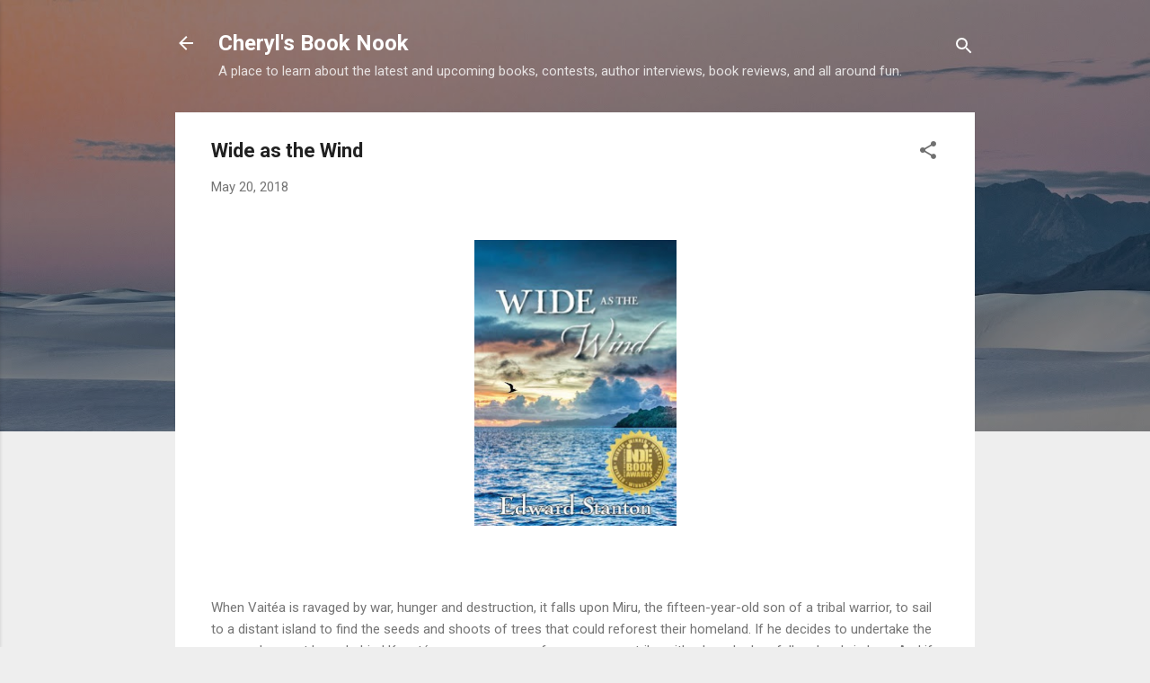

--- FILE ---
content_type: text/html; charset=UTF-8
request_url: http://cherylsbooknook.blogspot.com/2018/05/wide-as-wind.html
body_size: 85154
content:
<!DOCTYPE html>
<html dir='ltr' lang='en'>
<head>
<meta content='width=device-width, initial-scale=1' name='viewport'/>
<title>Wide as the Wind</title>
<meta content='text/html; charset=UTF-8' http-equiv='Content-Type'/>
<!-- Chrome, Firefox OS and Opera -->
<meta content='#eeeeee' name='theme-color'/>
<!-- Windows Phone -->
<meta content='#eeeeee' name='msapplication-navbutton-color'/>
<meta content='blogger' name='generator'/>
<link href='http://cherylsbooknook.blogspot.com/favicon.ico' rel='icon' type='image/x-icon'/>
<link href='http://cherylsbooknook.blogspot.com/2018/05/wide-as-wind.html' rel='canonical'/>
<link rel="alternate" type="application/atom+xml" title="Cheryl&#39;s Book Nook - Atom" href="http://cherylsbooknook.blogspot.com/feeds/posts/default" />
<link rel="alternate" type="application/rss+xml" title="Cheryl&#39;s Book Nook - RSS" href="http://cherylsbooknook.blogspot.com/feeds/posts/default?alt=rss" />
<link rel="service.post" type="application/atom+xml" title="Cheryl&#39;s Book Nook - Atom" href="https://www.blogger.com/feeds/1186667873819412477/posts/default" />

<link rel="alternate" type="application/atom+xml" title="Cheryl&#39;s Book Nook - Atom" href="http://cherylsbooknook.blogspot.com/feeds/3012814050243820273/comments/default" />
<!--Can't find substitution for tag [blog.ieCssRetrofitLinks]-->
<link href='https://blogger.googleusercontent.com/img/b/R29vZ2xl/AVvXsEjkyOguSCT2OIGbGb-CUCcL1stzMMp8uP0iC7CNIxIMtDJYA5gNcJ03bneMRlkZgYFh9AsDsLpdZOGEANiJbAbD9BsOmpXfK3TSrlNVi8XCzp3pXMsTumxfpgiuMyeQ_mxzrkdrsHLuZyGo/s320/35198285.jpg' rel='image_src'/>
<meta content='http://cherylsbooknook.blogspot.com/2018/05/wide-as-wind.html' property='og:url'/>
<meta content='Wide as the Wind' property='og:title'/>
<meta content='     When Vaitéa is ravaged by war, hunger and destruction, it falls upon Miru, the fifteen-year-old son of a tribal warrior, to sail to a d...' property='og:description'/>
<meta content='https://blogger.googleusercontent.com/img/b/R29vZ2xl/AVvXsEjkyOguSCT2OIGbGb-CUCcL1stzMMp8uP0iC7CNIxIMtDJYA5gNcJ03bneMRlkZgYFh9AsDsLpdZOGEANiJbAbD9BsOmpXfK3TSrlNVi8XCzp3pXMsTumxfpgiuMyeQ_mxzrkdrsHLuZyGo/w1200-h630-p-k-no-nu/35198285.jpg' property='og:image'/>
<style type='text/css'>@font-face{font-family:'Roboto';font-style:italic;font-weight:300;font-stretch:100%;font-display:swap;src:url(//fonts.gstatic.com/s/roboto/v50/KFOKCnqEu92Fr1Mu53ZEC9_Vu3r1gIhOszmOClHrs6ljXfMMLt_QuAX-k3Yi128m0kN2.woff2)format('woff2');unicode-range:U+0460-052F,U+1C80-1C8A,U+20B4,U+2DE0-2DFF,U+A640-A69F,U+FE2E-FE2F;}@font-face{font-family:'Roboto';font-style:italic;font-weight:300;font-stretch:100%;font-display:swap;src:url(//fonts.gstatic.com/s/roboto/v50/KFOKCnqEu92Fr1Mu53ZEC9_Vu3r1gIhOszmOClHrs6ljXfMMLt_QuAz-k3Yi128m0kN2.woff2)format('woff2');unicode-range:U+0301,U+0400-045F,U+0490-0491,U+04B0-04B1,U+2116;}@font-face{font-family:'Roboto';font-style:italic;font-weight:300;font-stretch:100%;font-display:swap;src:url(//fonts.gstatic.com/s/roboto/v50/KFOKCnqEu92Fr1Mu53ZEC9_Vu3r1gIhOszmOClHrs6ljXfMMLt_QuAT-k3Yi128m0kN2.woff2)format('woff2');unicode-range:U+1F00-1FFF;}@font-face{font-family:'Roboto';font-style:italic;font-weight:300;font-stretch:100%;font-display:swap;src:url(//fonts.gstatic.com/s/roboto/v50/KFOKCnqEu92Fr1Mu53ZEC9_Vu3r1gIhOszmOClHrs6ljXfMMLt_QuAv-k3Yi128m0kN2.woff2)format('woff2');unicode-range:U+0370-0377,U+037A-037F,U+0384-038A,U+038C,U+038E-03A1,U+03A3-03FF;}@font-face{font-family:'Roboto';font-style:italic;font-weight:300;font-stretch:100%;font-display:swap;src:url(//fonts.gstatic.com/s/roboto/v50/KFOKCnqEu92Fr1Mu53ZEC9_Vu3r1gIhOszmOClHrs6ljXfMMLt_QuHT-k3Yi128m0kN2.woff2)format('woff2');unicode-range:U+0302-0303,U+0305,U+0307-0308,U+0310,U+0312,U+0315,U+031A,U+0326-0327,U+032C,U+032F-0330,U+0332-0333,U+0338,U+033A,U+0346,U+034D,U+0391-03A1,U+03A3-03A9,U+03B1-03C9,U+03D1,U+03D5-03D6,U+03F0-03F1,U+03F4-03F5,U+2016-2017,U+2034-2038,U+203C,U+2040,U+2043,U+2047,U+2050,U+2057,U+205F,U+2070-2071,U+2074-208E,U+2090-209C,U+20D0-20DC,U+20E1,U+20E5-20EF,U+2100-2112,U+2114-2115,U+2117-2121,U+2123-214F,U+2190,U+2192,U+2194-21AE,U+21B0-21E5,U+21F1-21F2,U+21F4-2211,U+2213-2214,U+2216-22FF,U+2308-230B,U+2310,U+2319,U+231C-2321,U+2336-237A,U+237C,U+2395,U+239B-23B7,U+23D0,U+23DC-23E1,U+2474-2475,U+25AF,U+25B3,U+25B7,U+25BD,U+25C1,U+25CA,U+25CC,U+25FB,U+266D-266F,U+27C0-27FF,U+2900-2AFF,U+2B0E-2B11,U+2B30-2B4C,U+2BFE,U+3030,U+FF5B,U+FF5D,U+1D400-1D7FF,U+1EE00-1EEFF;}@font-face{font-family:'Roboto';font-style:italic;font-weight:300;font-stretch:100%;font-display:swap;src:url(//fonts.gstatic.com/s/roboto/v50/KFOKCnqEu92Fr1Mu53ZEC9_Vu3r1gIhOszmOClHrs6ljXfMMLt_QuGb-k3Yi128m0kN2.woff2)format('woff2');unicode-range:U+0001-000C,U+000E-001F,U+007F-009F,U+20DD-20E0,U+20E2-20E4,U+2150-218F,U+2190,U+2192,U+2194-2199,U+21AF,U+21E6-21F0,U+21F3,U+2218-2219,U+2299,U+22C4-22C6,U+2300-243F,U+2440-244A,U+2460-24FF,U+25A0-27BF,U+2800-28FF,U+2921-2922,U+2981,U+29BF,U+29EB,U+2B00-2BFF,U+4DC0-4DFF,U+FFF9-FFFB,U+10140-1018E,U+10190-1019C,U+101A0,U+101D0-101FD,U+102E0-102FB,U+10E60-10E7E,U+1D2C0-1D2D3,U+1D2E0-1D37F,U+1F000-1F0FF,U+1F100-1F1AD,U+1F1E6-1F1FF,U+1F30D-1F30F,U+1F315,U+1F31C,U+1F31E,U+1F320-1F32C,U+1F336,U+1F378,U+1F37D,U+1F382,U+1F393-1F39F,U+1F3A7-1F3A8,U+1F3AC-1F3AF,U+1F3C2,U+1F3C4-1F3C6,U+1F3CA-1F3CE,U+1F3D4-1F3E0,U+1F3ED,U+1F3F1-1F3F3,U+1F3F5-1F3F7,U+1F408,U+1F415,U+1F41F,U+1F426,U+1F43F,U+1F441-1F442,U+1F444,U+1F446-1F449,U+1F44C-1F44E,U+1F453,U+1F46A,U+1F47D,U+1F4A3,U+1F4B0,U+1F4B3,U+1F4B9,U+1F4BB,U+1F4BF,U+1F4C8-1F4CB,U+1F4D6,U+1F4DA,U+1F4DF,U+1F4E3-1F4E6,U+1F4EA-1F4ED,U+1F4F7,U+1F4F9-1F4FB,U+1F4FD-1F4FE,U+1F503,U+1F507-1F50B,U+1F50D,U+1F512-1F513,U+1F53E-1F54A,U+1F54F-1F5FA,U+1F610,U+1F650-1F67F,U+1F687,U+1F68D,U+1F691,U+1F694,U+1F698,U+1F6AD,U+1F6B2,U+1F6B9-1F6BA,U+1F6BC,U+1F6C6-1F6CF,U+1F6D3-1F6D7,U+1F6E0-1F6EA,U+1F6F0-1F6F3,U+1F6F7-1F6FC,U+1F700-1F7FF,U+1F800-1F80B,U+1F810-1F847,U+1F850-1F859,U+1F860-1F887,U+1F890-1F8AD,U+1F8B0-1F8BB,U+1F8C0-1F8C1,U+1F900-1F90B,U+1F93B,U+1F946,U+1F984,U+1F996,U+1F9E9,U+1FA00-1FA6F,U+1FA70-1FA7C,U+1FA80-1FA89,U+1FA8F-1FAC6,U+1FACE-1FADC,U+1FADF-1FAE9,U+1FAF0-1FAF8,U+1FB00-1FBFF;}@font-face{font-family:'Roboto';font-style:italic;font-weight:300;font-stretch:100%;font-display:swap;src:url(//fonts.gstatic.com/s/roboto/v50/KFOKCnqEu92Fr1Mu53ZEC9_Vu3r1gIhOszmOClHrs6ljXfMMLt_QuAf-k3Yi128m0kN2.woff2)format('woff2');unicode-range:U+0102-0103,U+0110-0111,U+0128-0129,U+0168-0169,U+01A0-01A1,U+01AF-01B0,U+0300-0301,U+0303-0304,U+0308-0309,U+0323,U+0329,U+1EA0-1EF9,U+20AB;}@font-face{font-family:'Roboto';font-style:italic;font-weight:300;font-stretch:100%;font-display:swap;src:url(//fonts.gstatic.com/s/roboto/v50/KFOKCnqEu92Fr1Mu53ZEC9_Vu3r1gIhOszmOClHrs6ljXfMMLt_QuAb-k3Yi128m0kN2.woff2)format('woff2');unicode-range:U+0100-02BA,U+02BD-02C5,U+02C7-02CC,U+02CE-02D7,U+02DD-02FF,U+0304,U+0308,U+0329,U+1D00-1DBF,U+1E00-1E9F,U+1EF2-1EFF,U+2020,U+20A0-20AB,U+20AD-20C0,U+2113,U+2C60-2C7F,U+A720-A7FF;}@font-face{font-family:'Roboto';font-style:italic;font-weight:300;font-stretch:100%;font-display:swap;src:url(//fonts.gstatic.com/s/roboto/v50/KFOKCnqEu92Fr1Mu53ZEC9_Vu3r1gIhOszmOClHrs6ljXfMMLt_QuAj-k3Yi128m0g.woff2)format('woff2');unicode-range:U+0000-00FF,U+0131,U+0152-0153,U+02BB-02BC,U+02C6,U+02DA,U+02DC,U+0304,U+0308,U+0329,U+2000-206F,U+20AC,U+2122,U+2191,U+2193,U+2212,U+2215,U+FEFF,U+FFFD;}@font-face{font-family:'Roboto';font-style:normal;font-weight:400;font-stretch:100%;font-display:swap;src:url(//fonts.gstatic.com/s/roboto/v50/KFO7CnqEu92Fr1ME7kSn66aGLdTylUAMa3GUBHMdazTgWw.woff2)format('woff2');unicode-range:U+0460-052F,U+1C80-1C8A,U+20B4,U+2DE0-2DFF,U+A640-A69F,U+FE2E-FE2F;}@font-face{font-family:'Roboto';font-style:normal;font-weight:400;font-stretch:100%;font-display:swap;src:url(//fonts.gstatic.com/s/roboto/v50/KFO7CnqEu92Fr1ME7kSn66aGLdTylUAMa3iUBHMdazTgWw.woff2)format('woff2');unicode-range:U+0301,U+0400-045F,U+0490-0491,U+04B0-04B1,U+2116;}@font-face{font-family:'Roboto';font-style:normal;font-weight:400;font-stretch:100%;font-display:swap;src:url(//fonts.gstatic.com/s/roboto/v50/KFO7CnqEu92Fr1ME7kSn66aGLdTylUAMa3CUBHMdazTgWw.woff2)format('woff2');unicode-range:U+1F00-1FFF;}@font-face{font-family:'Roboto';font-style:normal;font-weight:400;font-stretch:100%;font-display:swap;src:url(//fonts.gstatic.com/s/roboto/v50/KFO7CnqEu92Fr1ME7kSn66aGLdTylUAMa3-UBHMdazTgWw.woff2)format('woff2');unicode-range:U+0370-0377,U+037A-037F,U+0384-038A,U+038C,U+038E-03A1,U+03A3-03FF;}@font-face{font-family:'Roboto';font-style:normal;font-weight:400;font-stretch:100%;font-display:swap;src:url(//fonts.gstatic.com/s/roboto/v50/KFO7CnqEu92Fr1ME7kSn66aGLdTylUAMawCUBHMdazTgWw.woff2)format('woff2');unicode-range:U+0302-0303,U+0305,U+0307-0308,U+0310,U+0312,U+0315,U+031A,U+0326-0327,U+032C,U+032F-0330,U+0332-0333,U+0338,U+033A,U+0346,U+034D,U+0391-03A1,U+03A3-03A9,U+03B1-03C9,U+03D1,U+03D5-03D6,U+03F0-03F1,U+03F4-03F5,U+2016-2017,U+2034-2038,U+203C,U+2040,U+2043,U+2047,U+2050,U+2057,U+205F,U+2070-2071,U+2074-208E,U+2090-209C,U+20D0-20DC,U+20E1,U+20E5-20EF,U+2100-2112,U+2114-2115,U+2117-2121,U+2123-214F,U+2190,U+2192,U+2194-21AE,U+21B0-21E5,U+21F1-21F2,U+21F4-2211,U+2213-2214,U+2216-22FF,U+2308-230B,U+2310,U+2319,U+231C-2321,U+2336-237A,U+237C,U+2395,U+239B-23B7,U+23D0,U+23DC-23E1,U+2474-2475,U+25AF,U+25B3,U+25B7,U+25BD,U+25C1,U+25CA,U+25CC,U+25FB,U+266D-266F,U+27C0-27FF,U+2900-2AFF,U+2B0E-2B11,U+2B30-2B4C,U+2BFE,U+3030,U+FF5B,U+FF5D,U+1D400-1D7FF,U+1EE00-1EEFF;}@font-face{font-family:'Roboto';font-style:normal;font-weight:400;font-stretch:100%;font-display:swap;src:url(//fonts.gstatic.com/s/roboto/v50/KFO7CnqEu92Fr1ME7kSn66aGLdTylUAMaxKUBHMdazTgWw.woff2)format('woff2');unicode-range:U+0001-000C,U+000E-001F,U+007F-009F,U+20DD-20E0,U+20E2-20E4,U+2150-218F,U+2190,U+2192,U+2194-2199,U+21AF,U+21E6-21F0,U+21F3,U+2218-2219,U+2299,U+22C4-22C6,U+2300-243F,U+2440-244A,U+2460-24FF,U+25A0-27BF,U+2800-28FF,U+2921-2922,U+2981,U+29BF,U+29EB,U+2B00-2BFF,U+4DC0-4DFF,U+FFF9-FFFB,U+10140-1018E,U+10190-1019C,U+101A0,U+101D0-101FD,U+102E0-102FB,U+10E60-10E7E,U+1D2C0-1D2D3,U+1D2E0-1D37F,U+1F000-1F0FF,U+1F100-1F1AD,U+1F1E6-1F1FF,U+1F30D-1F30F,U+1F315,U+1F31C,U+1F31E,U+1F320-1F32C,U+1F336,U+1F378,U+1F37D,U+1F382,U+1F393-1F39F,U+1F3A7-1F3A8,U+1F3AC-1F3AF,U+1F3C2,U+1F3C4-1F3C6,U+1F3CA-1F3CE,U+1F3D4-1F3E0,U+1F3ED,U+1F3F1-1F3F3,U+1F3F5-1F3F7,U+1F408,U+1F415,U+1F41F,U+1F426,U+1F43F,U+1F441-1F442,U+1F444,U+1F446-1F449,U+1F44C-1F44E,U+1F453,U+1F46A,U+1F47D,U+1F4A3,U+1F4B0,U+1F4B3,U+1F4B9,U+1F4BB,U+1F4BF,U+1F4C8-1F4CB,U+1F4D6,U+1F4DA,U+1F4DF,U+1F4E3-1F4E6,U+1F4EA-1F4ED,U+1F4F7,U+1F4F9-1F4FB,U+1F4FD-1F4FE,U+1F503,U+1F507-1F50B,U+1F50D,U+1F512-1F513,U+1F53E-1F54A,U+1F54F-1F5FA,U+1F610,U+1F650-1F67F,U+1F687,U+1F68D,U+1F691,U+1F694,U+1F698,U+1F6AD,U+1F6B2,U+1F6B9-1F6BA,U+1F6BC,U+1F6C6-1F6CF,U+1F6D3-1F6D7,U+1F6E0-1F6EA,U+1F6F0-1F6F3,U+1F6F7-1F6FC,U+1F700-1F7FF,U+1F800-1F80B,U+1F810-1F847,U+1F850-1F859,U+1F860-1F887,U+1F890-1F8AD,U+1F8B0-1F8BB,U+1F8C0-1F8C1,U+1F900-1F90B,U+1F93B,U+1F946,U+1F984,U+1F996,U+1F9E9,U+1FA00-1FA6F,U+1FA70-1FA7C,U+1FA80-1FA89,U+1FA8F-1FAC6,U+1FACE-1FADC,U+1FADF-1FAE9,U+1FAF0-1FAF8,U+1FB00-1FBFF;}@font-face{font-family:'Roboto';font-style:normal;font-weight:400;font-stretch:100%;font-display:swap;src:url(//fonts.gstatic.com/s/roboto/v50/KFO7CnqEu92Fr1ME7kSn66aGLdTylUAMa3OUBHMdazTgWw.woff2)format('woff2');unicode-range:U+0102-0103,U+0110-0111,U+0128-0129,U+0168-0169,U+01A0-01A1,U+01AF-01B0,U+0300-0301,U+0303-0304,U+0308-0309,U+0323,U+0329,U+1EA0-1EF9,U+20AB;}@font-face{font-family:'Roboto';font-style:normal;font-weight:400;font-stretch:100%;font-display:swap;src:url(//fonts.gstatic.com/s/roboto/v50/KFO7CnqEu92Fr1ME7kSn66aGLdTylUAMa3KUBHMdazTgWw.woff2)format('woff2');unicode-range:U+0100-02BA,U+02BD-02C5,U+02C7-02CC,U+02CE-02D7,U+02DD-02FF,U+0304,U+0308,U+0329,U+1D00-1DBF,U+1E00-1E9F,U+1EF2-1EFF,U+2020,U+20A0-20AB,U+20AD-20C0,U+2113,U+2C60-2C7F,U+A720-A7FF;}@font-face{font-family:'Roboto';font-style:normal;font-weight:400;font-stretch:100%;font-display:swap;src:url(//fonts.gstatic.com/s/roboto/v50/KFO7CnqEu92Fr1ME7kSn66aGLdTylUAMa3yUBHMdazQ.woff2)format('woff2');unicode-range:U+0000-00FF,U+0131,U+0152-0153,U+02BB-02BC,U+02C6,U+02DA,U+02DC,U+0304,U+0308,U+0329,U+2000-206F,U+20AC,U+2122,U+2191,U+2193,U+2212,U+2215,U+FEFF,U+FFFD;}@font-face{font-family:'Roboto';font-style:normal;font-weight:700;font-stretch:100%;font-display:swap;src:url(//fonts.gstatic.com/s/roboto/v50/KFO7CnqEu92Fr1ME7kSn66aGLdTylUAMa3GUBHMdazTgWw.woff2)format('woff2');unicode-range:U+0460-052F,U+1C80-1C8A,U+20B4,U+2DE0-2DFF,U+A640-A69F,U+FE2E-FE2F;}@font-face{font-family:'Roboto';font-style:normal;font-weight:700;font-stretch:100%;font-display:swap;src:url(//fonts.gstatic.com/s/roboto/v50/KFO7CnqEu92Fr1ME7kSn66aGLdTylUAMa3iUBHMdazTgWw.woff2)format('woff2');unicode-range:U+0301,U+0400-045F,U+0490-0491,U+04B0-04B1,U+2116;}@font-face{font-family:'Roboto';font-style:normal;font-weight:700;font-stretch:100%;font-display:swap;src:url(//fonts.gstatic.com/s/roboto/v50/KFO7CnqEu92Fr1ME7kSn66aGLdTylUAMa3CUBHMdazTgWw.woff2)format('woff2');unicode-range:U+1F00-1FFF;}@font-face{font-family:'Roboto';font-style:normal;font-weight:700;font-stretch:100%;font-display:swap;src:url(//fonts.gstatic.com/s/roboto/v50/KFO7CnqEu92Fr1ME7kSn66aGLdTylUAMa3-UBHMdazTgWw.woff2)format('woff2');unicode-range:U+0370-0377,U+037A-037F,U+0384-038A,U+038C,U+038E-03A1,U+03A3-03FF;}@font-face{font-family:'Roboto';font-style:normal;font-weight:700;font-stretch:100%;font-display:swap;src:url(//fonts.gstatic.com/s/roboto/v50/KFO7CnqEu92Fr1ME7kSn66aGLdTylUAMawCUBHMdazTgWw.woff2)format('woff2');unicode-range:U+0302-0303,U+0305,U+0307-0308,U+0310,U+0312,U+0315,U+031A,U+0326-0327,U+032C,U+032F-0330,U+0332-0333,U+0338,U+033A,U+0346,U+034D,U+0391-03A1,U+03A3-03A9,U+03B1-03C9,U+03D1,U+03D5-03D6,U+03F0-03F1,U+03F4-03F5,U+2016-2017,U+2034-2038,U+203C,U+2040,U+2043,U+2047,U+2050,U+2057,U+205F,U+2070-2071,U+2074-208E,U+2090-209C,U+20D0-20DC,U+20E1,U+20E5-20EF,U+2100-2112,U+2114-2115,U+2117-2121,U+2123-214F,U+2190,U+2192,U+2194-21AE,U+21B0-21E5,U+21F1-21F2,U+21F4-2211,U+2213-2214,U+2216-22FF,U+2308-230B,U+2310,U+2319,U+231C-2321,U+2336-237A,U+237C,U+2395,U+239B-23B7,U+23D0,U+23DC-23E1,U+2474-2475,U+25AF,U+25B3,U+25B7,U+25BD,U+25C1,U+25CA,U+25CC,U+25FB,U+266D-266F,U+27C0-27FF,U+2900-2AFF,U+2B0E-2B11,U+2B30-2B4C,U+2BFE,U+3030,U+FF5B,U+FF5D,U+1D400-1D7FF,U+1EE00-1EEFF;}@font-face{font-family:'Roboto';font-style:normal;font-weight:700;font-stretch:100%;font-display:swap;src:url(//fonts.gstatic.com/s/roboto/v50/KFO7CnqEu92Fr1ME7kSn66aGLdTylUAMaxKUBHMdazTgWw.woff2)format('woff2');unicode-range:U+0001-000C,U+000E-001F,U+007F-009F,U+20DD-20E0,U+20E2-20E4,U+2150-218F,U+2190,U+2192,U+2194-2199,U+21AF,U+21E6-21F0,U+21F3,U+2218-2219,U+2299,U+22C4-22C6,U+2300-243F,U+2440-244A,U+2460-24FF,U+25A0-27BF,U+2800-28FF,U+2921-2922,U+2981,U+29BF,U+29EB,U+2B00-2BFF,U+4DC0-4DFF,U+FFF9-FFFB,U+10140-1018E,U+10190-1019C,U+101A0,U+101D0-101FD,U+102E0-102FB,U+10E60-10E7E,U+1D2C0-1D2D3,U+1D2E0-1D37F,U+1F000-1F0FF,U+1F100-1F1AD,U+1F1E6-1F1FF,U+1F30D-1F30F,U+1F315,U+1F31C,U+1F31E,U+1F320-1F32C,U+1F336,U+1F378,U+1F37D,U+1F382,U+1F393-1F39F,U+1F3A7-1F3A8,U+1F3AC-1F3AF,U+1F3C2,U+1F3C4-1F3C6,U+1F3CA-1F3CE,U+1F3D4-1F3E0,U+1F3ED,U+1F3F1-1F3F3,U+1F3F5-1F3F7,U+1F408,U+1F415,U+1F41F,U+1F426,U+1F43F,U+1F441-1F442,U+1F444,U+1F446-1F449,U+1F44C-1F44E,U+1F453,U+1F46A,U+1F47D,U+1F4A3,U+1F4B0,U+1F4B3,U+1F4B9,U+1F4BB,U+1F4BF,U+1F4C8-1F4CB,U+1F4D6,U+1F4DA,U+1F4DF,U+1F4E3-1F4E6,U+1F4EA-1F4ED,U+1F4F7,U+1F4F9-1F4FB,U+1F4FD-1F4FE,U+1F503,U+1F507-1F50B,U+1F50D,U+1F512-1F513,U+1F53E-1F54A,U+1F54F-1F5FA,U+1F610,U+1F650-1F67F,U+1F687,U+1F68D,U+1F691,U+1F694,U+1F698,U+1F6AD,U+1F6B2,U+1F6B9-1F6BA,U+1F6BC,U+1F6C6-1F6CF,U+1F6D3-1F6D7,U+1F6E0-1F6EA,U+1F6F0-1F6F3,U+1F6F7-1F6FC,U+1F700-1F7FF,U+1F800-1F80B,U+1F810-1F847,U+1F850-1F859,U+1F860-1F887,U+1F890-1F8AD,U+1F8B0-1F8BB,U+1F8C0-1F8C1,U+1F900-1F90B,U+1F93B,U+1F946,U+1F984,U+1F996,U+1F9E9,U+1FA00-1FA6F,U+1FA70-1FA7C,U+1FA80-1FA89,U+1FA8F-1FAC6,U+1FACE-1FADC,U+1FADF-1FAE9,U+1FAF0-1FAF8,U+1FB00-1FBFF;}@font-face{font-family:'Roboto';font-style:normal;font-weight:700;font-stretch:100%;font-display:swap;src:url(//fonts.gstatic.com/s/roboto/v50/KFO7CnqEu92Fr1ME7kSn66aGLdTylUAMa3OUBHMdazTgWw.woff2)format('woff2');unicode-range:U+0102-0103,U+0110-0111,U+0128-0129,U+0168-0169,U+01A0-01A1,U+01AF-01B0,U+0300-0301,U+0303-0304,U+0308-0309,U+0323,U+0329,U+1EA0-1EF9,U+20AB;}@font-face{font-family:'Roboto';font-style:normal;font-weight:700;font-stretch:100%;font-display:swap;src:url(//fonts.gstatic.com/s/roboto/v50/KFO7CnqEu92Fr1ME7kSn66aGLdTylUAMa3KUBHMdazTgWw.woff2)format('woff2');unicode-range:U+0100-02BA,U+02BD-02C5,U+02C7-02CC,U+02CE-02D7,U+02DD-02FF,U+0304,U+0308,U+0329,U+1D00-1DBF,U+1E00-1E9F,U+1EF2-1EFF,U+2020,U+20A0-20AB,U+20AD-20C0,U+2113,U+2C60-2C7F,U+A720-A7FF;}@font-face{font-family:'Roboto';font-style:normal;font-weight:700;font-stretch:100%;font-display:swap;src:url(//fonts.gstatic.com/s/roboto/v50/KFO7CnqEu92Fr1ME7kSn66aGLdTylUAMa3yUBHMdazQ.woff2)format('woff2');unicode-range:U+0000-00FF,U+0131,U+0152-0153,U+02BB-02BC,U+02C6,U+02DA,U+02DC,U+0304,U+0308,U+0329,U+2000-206F,U+20AC,U+2122,U+2191,U+2193,U+2212,U+2215,U+FEFF,U+FFFD;}</style>
<style id='page-skin-1' type='text/css'><!--
/*! normalize.css v3.0.1 | MIT License | git.io/normalize */html{font-family:sans-serif;-ms-text-size-adjust:100%;-webkit-text-size-adjust:100%}body{margin:0}article,aside,details,figcaption,figure,footer,header,hgroup,main,nav,section,summary{display:block}audio,canvas,progress,video{display:inline-block;vertical-align:baseline}audio:not([controls]){display:none;height:0}[hidden],template{display:none}a{background:transparent}a:active,a:hover{outline:0}abbr[title]{border-bottom:1px dotted}b,strong{font-weight:bold}dfn{font-style:italic}h1{font-size:2em;margin:.67em 0}mark{background:#ff0;color:#000}small{font-size:80%}sub,sup{font-size:75%;line-height:0;position:relative;vertical-align:baseline}sup{top:-0.5em}sub{bottom:-0.25em}img{border:0}svg:not(:root){overflow:hidden}figure{margin:1em 40px}hr{-moz-box-sizing:content-box;box-sizing:content-box;height:0}pre{overflow:auto}code,kbd,pre,samp{font-family:monospace,monospace;font-size:1em}button,input,optgroup,select,textarea{color:inherit;font:inherit;margin:0}button{overflow:visible}button,select{text-transform:none}button,html input[type="button"],input[type="reset"],input[type="submit"]{-webkit-appearance:button;cursor:pointer}button[disabled],html input[disabled]{cursor:default}button::-moz-focus-inner,input::-moz-focus-inner{border:0;padding:0}input{line-height:normal}input[type="checkbox"],input[type="radio"]{box-sizing:border-box;padding:0}input[type="number"]::-webkit-inner-spin-button,input[type="number"]::-webkit-outer-spin-button{height:auto}input[type="search"]{-webkit-appearance:textfield;-moz-box-sizing:content-box;-webkit-box-sizing:content-box;box-sizing:content-box}input[type="search"]::-webkit-search-cancel-button,input[type="search"]::-webkit-search-decoration{-webkit-appearance:none}fieldset{border:1px solid #c0c0c0;margin:0 2px;padding:.35em .625em .75em}legend{border:0;padding:0}textarea{overflow:auto}optgroup{font-weight:bold}table{border-collapse:collapse;border-spacing:0}td,th{padding:0}
/*!************************************************
* Blogger Template Style
* Name: Contempo
**************************************************/
body{
overflow-wrap:break-word;
word-break:break-word;
word-wrap:break-word
}
.hidden{
display:none
}
.invisible{
visibility:hidden
}
.container::after,.float-container::after{
clear:both;
content:"";
display:table
}
.clearboth{
clear:both
}
#comments .comment .comment-actions,.subscribe-popup .FollowByEmail .follow-by-email-submit,.widget.Profile .profile-link,.widget.Profile .profile-link.visit-profile{
background:0 0;
border:0;
box-shadow:none;
color:#2196f3;
cursor:pointer;
font-size:14px;
font-weight:700;
outline:0;
text-decoration:none;
text-transform:uppercase;
width:auto
}
.dim-overlay{
background-color:rgba(0,0,0,.54);
height:100vh;
left:0;
position:fixed;
top:0;
width:100%
}
#sharing-dim-overlay{
background-color:transparent
}
input::-ms-clear{
display:none
}
.blogger-logo,.svg-icon-24.blogger-logo{
fill:#ff9800;
opacity:1
}
.loading-spinner-large{
-webkit-animation:mspin-rotate 1.568s infinite linear;
animation:mspin-rotate 1.568s infinite linear;
height:48px;
overflow:hidden;
position:absolute;
width:48px;
z-index:200
}
.loading-spinner-large>div{
-webkit-animation:mspin-revrot 5332ms infinite steps(4);
animation:mspin-revrot 5332ms infinite steps(4)
}
.loading-spinner-large>div>div{
-webkit-animation:mspin-singlecolor-large-film 1333ms infinite steps(81);
animation:mspin-singlecolor-large-film 1333ms infinite steps(81);
background-size:100%;
height:48px;
width:3888px
}
.mspin-black-large>div>div,.mspin-grey_54-large>div>div{
background-image:url(https://www.blogblog.com/indie/mspin_black_large.svg)
}
.mspin-white-large>div>div{
background-image:url(https://www.blogblog.com/indie/mspin_white_large.svg)
}
.mspin-grey_54-large{
opacity:.54
}
@-webkit-keyframes mspin-singlecolor-large-film{
from{
-webkit-transform:translateX(0);
transform:translateX(0)
}
to{
-webkit-transform:translateX(-3888px);
transform:translateX(-3888px)
}
}
@keyframes mspin-singlecolor-large-film{
from{
-webkit-transform:translateX(0);
transform:translateX(0)
}
to{
-webkit-transform:translateX(-3888px);
transform:translateX(-3888px)
}
}
@-webkit-keyframes mspin-rotate{
from{
-webkit-transform:rotate(0);
transform:rotate(0)
}
to{
-webkit-transform:rotate(360deg);
transform:rotate(360deg)
}
}
@keyframes mspin-rotate{
from{
-webkit-transform:rotate(0);
transform:rotate(0)
}
to{
-webkit-transform:rotate(360deg);
transform:rotate(360deg)
}
}
@-webkit-keyframes mspin-revrot{
from{
-webkit-transform:rotate(0);
transform:rotate(0)
}
to{
-webkit-transform:rotate(-360deg);
transform:rotate(-360deg)
}
}
@keyframes mspin-revrot{
from{
-webkit-transform:rotate(0);
transform:rotate(0)
}
to{
-webkit-transform:rotate(-360deg);
transform:rotate(-360deg)
}
}
.skip-navigation{
background-color:#fff;
box-sizing:border-box;
color:#000;
display:block;
height:0;
left:0;
line-height:50px;
overflow:hidden;
padding-top:0;
position:fixed;
text-align:center;
top:0;
-webkit-transition:box-shadow .3s,height .3s,padding-top .3s;
transition:box-shadow .3s,height .3s,padding-top .3s;
width:100%;
z-index:900
}
.skip-navigation:focus{
box-shadow:0 4px 5px 0 rgba(0,0,0,.14),0 1px 10px 0 rgba(0,0,0,.12),0 2px 4px -1px rgba(0,0,0,.2);
height:50px
}
#main{
outline:0
}
.main-heading{
position:absolute;
clip:rect(1px,1px,1px,1px);
padding:0;
border:0;
height:1px;
width:1px;
overflow:hidden
}
.Attribution{
margin-top:1em;
text-align:center
}
.Attribution .blogger img,.Attribution .blogger svg{
vertical-align:bottom
}
.Attribution .blogger img{
margin-right:.5em
}
.Attribution div{
line-height:24px;
margin-top:.5em
}
.Attribution .copyright,.Attribution .image-attribution{
font-size:.7em;
margin-top:1.5em
}
.BLOG_mobile_video_class{
display:none
}
.bg-photo{
background-attachment:scroll!important
}
body .CSS_LIGHTBOX{
z-index:900
}
.extendable .show-less,.extendable .show-more{
border-color:#2196f3;
color:#2196f3;
margin-top:8px
}
.extendable .show-less.hidden,.extendable .show-more.hidden{
display:none
}
.inline-ad{
display:none;
max-width:100%;
overflow:hidden
}
.adsbygoogle{
display:block
}
#cookieChoiceInfo{
bottom:0;
top:auto
}
iframe.b-hbp-video{
border:0
}
.post-body img{
max-width:100%
}
.post-body iframe{
max-width:100%
}
.post-body a[imageanchor="1"]{
display:inline-block
}
.byline{
margin-right:1em
}
.byline:last-child{
margin-right:0
}
.link-copied-dialog{
max-width:520px;
outline:0
}
.link-copied-dialog .modal-dialog-buttons{
margin-top:8px
}
.link-copied-dialog .goog-buttonset-default{
background:0 0;
border:0
}
.link-copied-dialog .goog-buttonset-default:focus{
outline:0
}
.paging-control-container{
margin-bottom:16px
}
.paging-control-container .paging-control{
display:inline-block
}
.paging-control-container .comment-range-text::after,.paging-control-container .paging-control{
color:#2196f3
}
.paging-control-container .comment-range-text,.paging-control-container .paging-control{
margin-right:8px
}
.paging-control-container .comment-range-text::after,.paging-control-container .paging-control::after{
content:"\b7";
cursor:default;
padding-left:8px;
pointer-events:none
}
.paging-control-container .comment-range-text:last-child::after,.paging-control-container .paging-control:last-child::after{
content:none
}
.byline.reactions iframe{
height:20px
}
.b-notification{
color:#000;
background-color:#fff;
border-bottom:solid 1px #000;
box-sizing:border-box;
padding:16px 32px;
text-align:center
}
.b-notification.visible{
-webkit-transition:margin-top .3s cubic-bezier(.4,0,.2,1);
transition:margin-top .3s cubic-bezier(.4,0,.2,1)
}
.b-notification.invisible{
position:absolute
}
.b-notification-close{
position:absolute;
right:8px;
top:8px
}
.no-posts-message{
line-height:40px;
text-align:center
}
@media screen and (max-width:800px){
body.item-view .post-body a[imageanchor="1"][style*="float: left;"],body.item-view .post-body a[imageanchor="1"][style*="float: right;"]{
float:none!important;
clear:none!important
}
body.item-view .post-body a[imageanchor="1"] img{
display:block;
height:auto;
margin:0 auto
}
body.item-view .post-body>.separator:first-child>a[imageanchor="1"]:first-child{
margin-top:20px
}
.post-body a[imageanchor]{
display:block
}
body.item-view .post-body a[imageanchor="1"]{
margin-left:0!important;
margin-right:0!important
}
body.item-view .post-body a[imageanchor="1"]+a[imageanchor="1"]{
margin-top:16px
}
}
.item-control{
display:none
}
#comments{
border-top:1px dashed rgba(0,0,0,.54);
margin-top:20px;
padding:20px
}
#comments .comment-thread ol{
margin:0;
padding-left:0;
padding-left:0
}
#comments .comment .comment-replybox-single,#comments .comment-thread .comment-replies{
margin-left:60px
}
#comments .comment-thread .thread-count{
display:none
}
#comments .comment{
list-style-type:none;
padding:0 0 30px;
position:relative
}
#comments .comment .comment{
padding-bottom:8px
}
.comment .avatar-image-container{
position:absolute
}
.comment .avatar-image-container img{
border-radius:50%
}
.avatar-image-container svg,.comment .avatar-image-container .avatar-icon{
border-radius:50%;
border:solid 1px #707070;
box-sizing:border-box;
fill:#707070;
height:35px;
margin:0;
padding:7px;
width:35px
}
.comment .comment-block{
margin-top:10px;
margin-left:60px;
padding-bottom:0
}
#comments .comment-author-header-wrapper{
margin-left:40px
}
#comments .comment .thread-expanded .comment-block{
padding-bottom:20px
}
#comments .comment .comment-header .user,#comments .comment .comment-header .user a{
color:#212121;
font-style:normal;
font-weight:700
}
#comments .comment .comment-actions{
bottom:0;
margin-bottom:15px;
position:absolute
}
#comments .comment .comment-actions>*{
margin-right:8px
}
#comments .comment .comment-header .datetime{
bottom:0;
color:rgba(33,33,33,.54);
display:inline-block;
font-size:13px;
font-style:italic;
margin-left:8px
}
#comments .comment .comment-footer .comment-timestamp a,#comments .comment .comment-header .datetime a{
color:rgba(33,33,33,.54)
}
#comments .comment .comment-content,.comment .comment-body{
margin-top:12px;
word-break:break-word
}
.comment-body{
margin-bottom:12px
}
#comments.embed[data-num-comments="0"]{
border:0;
margin-top:0;
padding-top:0
}
#comments.embed[data-num-comments="0"] #comment-post-message,#comments.embed[data-num-comments="0"] div.comment-form>p,#comments.embed[data-num-comments="0"] p.comment-footer{
display:none
}
#comment-editor-src{
display:none
}
.comments .comments-content .loadmore.loaded{
max-height:0;
opacity:0;
overflow:hidden
}
.extendable .remaining-items{
height:0;
overflow:hidden;
-webkit-transition:height .3s cubic-bezier(.4,0,.2,1);
transition:height .3s cubic-bezier(.4,0,.2,1)
}
.extendable .remaining-items.expanded{
height:auto
}
.svg-icon-24,.svg-icon-24-button{
cursor:pointer;
height:24px;
width:24px;
min-width:24px
}
.touch-icon{
margin:-12px;
padding:12px
}
.touch-icon:active,.touch-icon:focus{
background-color:rgba(153,153,153,.4);
border-radius:50%
}
svg:not(:root).touch-icon{
overflow:visible
}
html[dir=rtl] .rtl-reversible-icon{
-webkit-transform:scaleX(-1);
-ms-transform:scaleX(-1);
transform:scaleX(-1)
}
.svg-icon-24-button,.touch-icon-button{
background:0 0;
border:0;
margin:0;
outline:0;
padding:0
}
.touch-icon-button .touch-icon:active,.touch-icon-button .touch-icon:focus{
background-color:transparent
}
.touch-icon-button:active .touch-icon,.touch-icon-button:focus .touch-icon{
background-color:rgba(153,153,153,.4);
border-radius:50%
}
.Profile .default-avatar-wrapper .avatar-icon{
border-radius:50%;
border:solid 1px #707070;
box-sizing:border-box;
fill:#707070;
margin:0
}
.Profile .individual .default-avatar-wrapper .avatar-icon{
padding:25px
}
.Profile .individual .avatar-icon,.Profile .individual .profile-img{
height:120px;
width:120px
}
.Profile .team .default-avatar-wrapper .avatar-icon{
padding:8px
}
.Profile .team .avatar-icon,.Profile .team .default-avatar-wrapper,.Profile .team .profile-img{
height:40px;
width:40px
}
.snippet-container{
margin:0;
position:relative;
overflow:hidden
}
.snippet-fade{
bottom:0;
box-sizing:border-box;
position:absolute;
width:96px
}
.snippet-fade{
right:0
}
.snippet-fade:after{
content:"\2026"
}
.snippet-fade:after{
float:right
}
.post-bottom{
-webkit-box-align:center;
-webkit-align-items:center;
-ms-flex-align:center;
align-items:center;
display:-webkit-box;
display:-webkit-flex;
display:-ms-flexbox;
display:flex;
-webkit-flex-wrap:wrap;
-ms-flex-wrap:wrap;
flex-wrap:wrap
}
.post-footer{
-webkit-box-flex:1;
-webkit-flex:1 1 auto;
-ms-flex:1 1 auto;
flex:1 1 auto;
-webkit-flex-wrap:wrap;
-ms-flex-wrap:wrap;
flex-wrap:wrap;
-webkit-box-ordinal-group:2;
-webkit-order:1;
-ms-flex-order:1;
order:1
}
.post-footer>*{
-webkit-box-flex:0;
-webkit-flex:0 1 auto;
-ms-flex:0 1 auto;
flex:0 1 auto
}
.post-footer .byline:last-child{
margin-right:1em
}
.jump-link{
-webkit-box-flex:0;
-webkit-flex:0 0 auto;
-ms-flex:0 0 auto;
flex:0 0 auto;
-webkit-box-ordinal-group:3;
-webkit-order:2;
-ms-flex-order:2;
order:2
}
.centered-top-container.sticky{
left:0;
position:fixed;
right:0;
top:0;
width:auto;
z-index:50;
-webkit-transition-property:opacity,-webkit-transform;
transition-property:opacity,-webkit-transform;
transition-property:transform,opacity;
transition-property:transform,opacity,-webkit-transform;
-webkit-transition-duration:.2s;
transition-duration:.2s;
-webkit-transition-timing-function:cubic-bezier(.4,0,.2,1);
transition-timing-function:cubic-bezier(.4,0,.2,1)
}
.centered-top-placeholder{
display:none
}
.collapsed-header .centered-top-placeholder{
display:block
}
.centered-top-container .Header .replaced h1,.centered-top-placeholder .Header .replaced h1{
display:none
}
.centered-top-container.sticky .Header .replaced h1{
display:block
}
.centered-top-container.sticky .Header .header-widget{
background:0 0
}
.centered-top-container.sticky .Header .header-image-wrapper{
display:none
}
.centered-top-container img,.centered-top-placeholder img{
max-width:100%
}
.collapsible{
-webkit-transition:height .3s cubic-bezier(.4,0,.2,1);
transition:height .3s cubic-bezier(.4,0,.2,1)
}
.collapsible,.collapsible>summary{
display:block;
overflow:hidden
}
.collapsible>:not(summary){
display:none
}
.collapsible[open]>:not(summary){
display:block
}
.collapsible:focus,.collapsible>summary:focus{
outline:0
}
.collapsible>summary{
cursor:pointer;
display:block;
padding:0
}
.collapsible:focus>summary,.collapsible>summary:focus{
background-color:transparent
}
.collapsible>summary::-webkit-details-marker{
display:none
}
.collapsible-title{
-webkit-box-align:center;
-webkit-align-items:center;
-ms-flex-align:center;
align-items:center;
display:-webkit-box;
display:-webkit-flex;
display:-ms-flexbox;
display:flex
}
.collapsible-title .title{
-webkit-box-flex:1;
-webkit-flex:1 1 auto;
-ms-flex:1 1 auto;
flex:1 1 auto;
-webkit-box-ordinal-group:1;
-webkit-order:0;
-ms-flex-order:0;
order:0;
overflow:hidden;
text-overflow:ellipsis;
white-space:nowrap
}
.collapsible-title .chevron-down,.collapsible[open] .collapsible-title .chevron-up{
display:block
}
.collapsible-title .chevron-up,.collapsible[open] .collapsible-title .chevron-down{
display:none
}
.flat-button{
cursor:pointer;
display:inline-block;
font-weight:700;
text-transform:uppercase;
border-radius:2px;
padding:8px;
margin:-8px
}
.flat-icon-button{
background:0 0;
border:0;
margin:0;
outline:0;
padding:0;
margin:-12px;
padding:12px;
cursor:pointer;
box-sizing:content-box;
display:inline-block;
line-height:0
}
.flat-icon-button,.flat-icon-button .splash-wrapper{
border-radius:50%
}
.flat-icon-button .splash.animate{
-webkit-animation-duration:.3s;
animation-duration:.3s
}
.overflowable-container{
max-height:46px;
overflow:hidden;
position:relative
}
.overflow-button{
cursor:pointer
}
#overflowable-dim-overlay{
background:0 0
}
.overflow-popup{
box-shadow:0 2px 2px 0 rgba(0,0,0,.14),0 3px 1px -2px rgba(0,0,0,.2),0 1px 5px 0 rgba(0,0,0,.12);
background-color:#ffffff;
left:0;
max-width:calc(100% - 32px);
position:absolute;
top:0;
visibility:hidden;
z-index:101
}
.overflow-popup ul{
list-style:none
}
.overflow-popup .tabs li,.overflow-popup li{
display:block;
height:auto
}
.overflow-popup .tabs li{
padding-left:0;
padding-right:0
}
.overflow-button.hidden,.overflow-popup .tabs li.hidden,.overflow-popup li.hidden{
display:none
}
.pill-button{
background:0 0;
border:1px solid;
border-radius:12px;
cursor:pointer;
display:inline-block;
padding:4px 16px;
text-transform:uppercase
}
.ripple{
position:relative
}
.ripple>*{
z-index:1
}
.splash-wrapper{
bottom:0;
left:0;
overflow:hidden;
pointer-events:none;
position:absolute;
right:0;
top:0;
z-index:0
}
.splash{
background:#ccc;
border-radius:100%;
display:block;
opacity:.6;
position:absolute;
-webkit-transform:scale(0);
-ms-transform:scale(0);
transform:scale(0)
}
.splash.animate{
-webkit-animation:ripple-effect .4s linear;
animation:ripple-effect .4s linear
}
@-webkit-keyframes ripple-effect{
100%{
opacity:0;
-webkit-transform:scale(2.5);
transform:scale(2.5)
}
}
@keyframes ripple-effect{
100%{
opacity:0;
-webkit-transform:scale(2.5);
transform:scale(2.5)
}
}
.search{
display:-webkit-box;
display:-webkit-flex;
display:-ms-flexbox;
display:flex;
line-height:24px;
width:24px
}
.search.focused{
width:100%
}
.search.focused .section{
width:100%
}
.search form{
z-index:101
}
.search h3{
display:none
}
.search form{
display:-webkit-box;
display:-webkit-flex;
display:-ms-flexbox;
display:flex;
-webkit-box-flex:1;
-webkit-flex:1 0 0;
-ms-flex:1 0 0px;
flex:1 0 0;
border-bottom:solid 1px transparent;
padding-bottom:8px
}
.search form>*{
display:none
}
.search.focused form>*{
display:block
}
.search .search-input label{
display:none
}
.centered-top-placeholder.cloned .search form{
z-index:30
}
.search.focused form{
border-color:#ffffff;
position:relative;
width:auto
}
.collapsed-header .centered-top-container .search.focused form{
border-bottom-color:transparent
}
.search-expand{
-webkit-box-flex:0;
-webkit-flex:0 0 auto;
-ms-flex:0 0 auto;
flex:0 0 auto
}
.search-expand-text{
display:none
}
.search-close{
display:inline;
vertical-align:middle
}
.search-input{
-webkit-box-flex:1;
-webkit-flex:1 0 1px;
-ms-flex:1 0 1px;
flex:1 0 1px
}
.search-input input{
background:0 0;
border:0;
box-sizing:border-box;
color:#ffffff;
display:inline-block;
outline:0;
width:calc(100% - 48px)
}
.search-input input.no-cursor{
color:transparent;
text-shadow:0 0 0 #ffffff
}
.collapsed-header .centered-top-container .search-action,.collapsed-header .centered-top-container .search-input input{
color:#212121
}
.collapsed-header .centered-top-container .search-input input.no-cursor{
color:transparent;
text-shadow:0 0 0 #212121
}
.collapsed-header .centered-top-container .search-input input.no-cursor:focus,.search-input input.no-cursor:focus{
outline:0
}
.search-focused>*{
visibility:hidden
}
.search-focused .search,.search-focused .search-icon{
visibility:visible
}
.search.focused .search-action{
display:block
}
.search.focused .search-action:disabled{
opacity:.3
}
.widget.Sharing .sharing-button{
display:none
}
.widget.Sharing .sharing-buttons li{
padding:0
}
.widget.Sharing .sharing-buttons li span{
display:none
}
.post-share-buttons{
position:relative
}
.centered-bottom .share-buttons .svg-icon-24,.share-buttons .svg-icon-24{
fill:#212121
}
.sharing-open.touch-icon-button:active .touch-icon,.sharing-open.touch-icon-button:focus .touch-icon{
background-color:transparent
}
.share-buttons{
background-color:#ffffff;
border-radius:2px;
box-shadow:0 2px 2px 0 rgba(0,0,0,.14),0 3px 1px -2px rgba(0,0,0,.2),0 1px 5px 0 rgba(0,0,0,.12);
color:#212121;
list-style:none;
margin:0;
padding:8px 0;
position:absolute;
top:-11px;
min-width:200px;
z-index:101
}
.share-buttons.hidden{
display:none
}
.sharing-button{
background:0 0;
border:0;
margin:0;
outline:0;
padding:0;
cursor:pointer
}
.share-buttons li{
margin:0;
height:48px
}
.share-buttons li:last-child{
margin-bottom:0
}
.share-buttons li .sharing-platform-button{
box-sizing:border-box;
cursor:pointer;
display:block;
height:100%;
margin-bottom:0;
padding:0 16px;
position:relative;
width:100%
}
.share-buttons li .sharing-platform-button:focus,.share-buttons li .sharing-platform-button:hover{
background-color:rgba(128,128,128,.1);
outline:0
}
.share-buttons li svg[class*=" sharing-"],.share-buttons li svg[class^=sharing-]{
position:absolute;
top:10px
}
.share-buttons li span.sharing-platform-button{
position:relative;
top:0
}
.share-buttons li .platform-sharing-text{
display:block;
font-size:16px;
line-height:48px;
white-space:nowrap
}
.share-buttons li .platform-sharing-text{
margin-left:56px
}
.sidebar-container{
background-color:#ffffff;
max-width:284px;
overflow-y:auto;
-webkit-transition-property:-webkit-transform;
transition-property:-webkit-transform;
transition-property:transform;
transition-property:transform,-webkit-transform;
-webkit-transition-duration:.3s;
transition-duration:.3s;
-webkit-transition-timing-function:cubic-bezier(0,0,.2,1);
transition-timing-function:cubic-bezier(0,0,.2,1);
width:284px;
z-index:101;
-webkit-overflow-scrolling:touch
}
.sidebar-container .navigation{
line-height:0;
padding:16px
}
.sidebar-container .sidebar-back{
cursor:pointer
}
.sidebar-container .widget{
background:0 0;
margin:0 16px;
padding:16px 0
}
.sidebar-container .widget .title{
color:#212121;
margin:0
}
.sidebar-container .widget ul{
list-style:none;
margin:0;
padding:0
}
.sidebar-container .widget ul ul{
margin-left:1em
}
.sidebar-container .widget li{
font-size:16px;
line-height:normal
}
.sidebar-container .widget+.widget{
border-top:1px dashed #cccccc
}
.BlogArchive li{
margin:16px 0
}
.BlogArchive li:last-child{
margin-bottom:0
}
.Label li a{
display:inline-block
}
.BlogArchive .post-count,.Label .label-count{
float:right;
margin-left:.25em
}
.BlogArchive .post-count::before,.Label .label-count::before{
content:"("
}
.BlogArchive .post-count::after,.Label .label-count::after{
content:")"
}
.widget.Translate .skiptranslate>div{
display:block!important
}
.widget.Profile .profile-link{
display:-webkit-box;
display:-webkit-flex;
display:-ms-flexbox;
display:flex
}
.widget.Profile .team-member .default-avatar-wrapper,.widget.Profile .team-member .profile-img{
-webkit-box-flex:0;
-webkit-flex:0 0 auto;
-ms-flex:0 0 auto;
flex:0 0 auto;
margin-right:1em
}
.widget.Profile .individual .profile-link{
-webkit-box-orient:vertical;
-webkit-box-direction:normal;
-webkit-flex-direction:column;
-ms-flex-direction:column;
flex-direction:column
}
.widget.Profile .team .profile-link .profile-name{
-webkit-align-self:center;
-ms-flex-item-align:center;
align-self:center;
display:block;
-webkit-box-flex:1;
-webkit-flex:1 1 auto;
-ms-flex:1 1 auto;
flex:1 1 auto
}
.dim-overlay{
background-color:rgba(0,0,0,.54);
z-index:100
}
body.sidebar-visible{
overflow-y:hidden
}
@media screen and (max-width:1439px){
.sidebar-container{
bottom:0;
position:fixed;
top:0;
left:0;
right:auto
}
.sidebar-container.sidebar-invisible{
-webkit-transition-timing-function:cubic-bezier(.4,0,.6,1);
transition-timing-function:cubic-bezier(.4,0,.6,1);
-webkit-transform:translateX(-284px);
-ms-transform:translateX(-284px);
transform:translateX(-284px)
}
}
@media screen and (min-width:1440px){
.sidebar-container{
position:absolute;
top:0;
left:0;
right:auto
}
.sidebar-container .navigation{
display:none
}
}
.dialog{
box-shadow:0 2px 2px 0 rgba(0,0,0,.14),0 3px 1px -2px rgba(0,0,0,.2),0 1px 5px 0 rgba(0,0,0,.12);
background:#ffffff;
box-sizing:border-box;
color:#757575;
padding:30px;
position:fixed;
text-align:center;
width:calc(100% - 24px);
z-index:101
}
.dialog input[type=email],.dialog input[type=text]{
background-color:transparent;
border:0;
border-bottom:solid 1px rgba(117,117,117,.12);
color:#757575;
display:block;
font-family:Roboto, sans-serif;
font-size:16px;
line-height:24px;
margin:auto;
padding-bottom:7px;
outline:0;
text-align:center;
width:100%
}
.dialog input[type=email]::-webkit-input-placeholder,.dialog input[type=text]::-webkit-input-placeholder{
color:#757575
}
.dialog input[type=email]::-moz-placeholder,.dialog input[type=text]::-moz-placeholder{
color:#757575
}
.dialog input[type=email]:-ms-input-placeholder,.dialog input[type=text]:-ms-input-placeholder{
color:#757575
}
.dialog input[type=email]::-ms-input-placeholder,.dialog input[type=text]::-ms-input-placeholder{
color:#757575
}
.dialog input[type=email]::placeholder,.dialog input[type=text]::placeholder{
color:#757575
}
.dialog input[type=email]:focus,.dialog input[type=text]:focus{
border-bottom:solid 2px #2196f3;
padding-bottom:6px
}
.dialog input.no-cursor{
color:transparent;
text-shadow:0 0 0 #757575
}
.dialog input.no-cursor:focus{
outline:0
}
.dialog input.no-cursor:focus{
outline:0
}
.dialog input[type=submit]{
font-family:Roboto, sans-serif
}
.dialog .goog-buttonset-default{
color:#2196f3
}
.subscribe-popup{
max-width:364px
}
.subscribe-popup h3{
color:#212121;
font-size:1.8em;
margin-top:0
}
.subscribe-popup .FollowByEmail h3{
display:none
}
.subscribe-popup .FollowByEmail .follow-by-email-submit{
color:#2196f3;
display:inline-block;
margin:0 auto;
margin-top:24px;
width:auto;
white-space:normal
}
.subscribe-popup .FollowByEmail .follow-by-email-submit:disabled{
cursor:default;
opacity:.3
}
@media (max-width:800px){
.blog-name div.widget.Subscribe{
margin-bottom:16px
}
body.item-view .blog-name div.widget.Subscribe{
margin:8px auto 16px auto;
width:100%
}
}
.tabs{
list-style:none
}
.tabs li{
display:inline-block
}
.tabs li a{
cursor:pointer;
display:inline-block;
font-weight:700;
text-transform:uppercase;
padding:12px 8px
}
.tabs .selected{
border-bottom:4px solid #ffffff
}
.tabs .selected a{
color:#ffffff
}
body#layout .bg-photo,body#layout .bg-photo-overlay{
display:none
}
body#layout .page_body{
padding:0;
position:relative;
top:0
}
body#layout .page{
display:inline-block;
left:inherit;
position:relative;
vertical-align:top;
width:540px
}
body#layout .centered{
max-width:954px
}
body#layout .navigation{
display:none
}
body#layout .sidebar-container{
display:inline-block;
width:40%
}
body#layout .hamburger-menu,body#layout .search{
display:none
}
.centered-top-container .svg-icon-24,body.collapsed-header .centered-top-placeholder .svg-icon-24{
fill:#ffffff
}
.sidebar-container .svg-icon-24{
fill:#707070
}
.centered-bottom .svg-icon-24,body.collapsed-header .centered-top-container .svg-icon-24{
fill:#707070
}
.centered-bottom .share-buttons .svg-icon-24,.share-buttons .svg-icon-24{
fill:#212121
}
body{
background-color:#eeeeee;
color:#757575;
font:15px Roboto, sans-serif;
margin:0;
min-height:100vh
}
img{
max-width:100%
}
h3{
color:#757575;
font-size:16px
}
a{
text-decoration:none;
color:#2196f3
}
a:visited{
color:#2196f3
}
a:hover{
color:#2196f3
}
blockquote{
color:#444444;
font:italic 300 15px Roboto, sans-serif;
font-size:x-large;
text-align:center
}
.pill-button{
font-size:12px
}
.bg-photo-container{
height:480px;
overflow:hidden;
position:absolute;
width:100%;
z-index:1
}
.bg-photo{
background:#eeeeee url(https://themes.googleusercontent.com/image?id=L1lcAxxz0CLgsDzixEprHJ2F38TyEjCyE3RSAjynQDks0lT1BDc1OxXKaTEdLc89HPvdB11X9FDw) no-repeat scroll top center /* Credit: Michael Elkan (http://www.offset.com/photos/394244) */;;
background-attachment:scroll;
background-size:cover;
-webkit-filter:blur(0px);
filter:blur(0px);
height:calc(100% + 2 * 0px);
left:0px;
position:absolute;
top:0px;
width:calc(100% + 2 * 0px)
}
.bg-photo-overlay{
background:rgba(0,0,0,.26);
background-size:cover;
height:480px;
position:absolute;
width:100%;
z-index:2
}
.hamburger-menu{
float:left;
margin-top:0
}
.sticky .hamburger-menu{
float:none;
position:absolute
}
.search{
border-bottom:solid 1px rgba(255, 255, 255, 0);
float:right;
position:relative;
-webkit-transition-property:width;
transition-property:width;
-webkit-transition-duration:.5s;
transition-duration:.5s;
-webkit-transition-timing-function:cubic-bezier(.4,0,.2,1);
transition-timing-function:cubic-bezier(.4,0,.2,1);
z-index:101
}
.search .dim-overlay{
background-color:transparent
}
.search form{
height:36px;
-webkit-transition-property:border-color;
transition-property:border-color;
-webkit-transition-delay:.5s;
transition-delay:.5s;
-webkit-transition-duration:.2s;
transition-duration:.2s;
-webkit-transition-timing-function:cubic-bezier(.4,0,.2,1);
transition-timing-function:cubic-bezier(.4,0,.2,1)
}
.search.focused{
width:calc(100% - 48px)
}
.search.focused form{
display:-webkit-box;
display:-webkit-flex;
display:-ms-flexbox;
display:flex;
-webkit-box-flex:1;
-webkit-flex:1 0 1px;
-ms-flex:1 0 1px;
flex:1 0 1px;
border-color:#ffffff;
margin-left:-24px;
padding-left:36px;
position:relative;
width:auto
}
.item-view .search,.sticky .search{
right:0;
float:none;
margin-left:0;
position:absolute
}
.item-view .search.focused,.sticky .search.focused{
width:calc(100% - 50px)
}
.item-view .search.focused form,.sticky .search.focused form{
border-bottom-color:#757575
}
.centered-top-placeholder.cloned .search form{
z-index:30
}
.search_button{
-webkit-box-flex:0;
-webkit-flex:0 0 24px;
-ms-flex:0 0 24px;
flex:0 0 24px;
-webkit-box-orient:vertical;
-webkit-box-direction:normal;
-webkit-flex-direction:column;
-ms-flex-direction:column;
flex-direction:column
}
.search_button svg{
margin-top:0
}
.search-input{
height:48px
}
.search-input input{
display:block;
color:#ffffff;
font:16px Roboto, sans-serif;
height:48px;
line-height:48px;
padding:0;
width:100%
}
.search-input input::-webkit-input-placeholder{
color:#ffffff;
opacity:.3
}
.search-input input::-moz-placeholder{
color:#ffffff;
opacity:.3
}
.search-input input:-ms-input-placeholder{
color:#ffffff;
opacity:.3
}
.search-input input::-ms-input-placeholder{
color:#ffffff;
opacity:.3
}
.search-input input::placeholder{
color:#ffffff;
opacity:.3
}
.search-action{
background:0 0;
border:0;
color:#ffffff;
cursor:pointer;
display:none;
height:48px;
margin-top:0
}
.sticky .search-action{
color:#757575
}
.search.focused .search-action{
display:block
}
.search.focused .search-action:disabled{
opacity:.3
}
.page_body{
position:relative;
z-index:20
}
.page_body .widget{
margin-bottom:16px
}
.page_body .centered{
box-sizing:border-box;
display:-webkit-box;
display:-webkit-flex;
display:-ms-flexbox;
display:flex;
-webkit-box-orient:vertical;
-webkit-box-direction:normal;
-webkit-flex-direction:column;
-ms-flex-direction:column;
flex-direction:column;
margin:0 auto;
max-width:922px;
min-height:100vh;
padding:24px 0
}
.page_body .centered>*{
-webkit-box-flex:0;
-webkit-flex:0 0 auto;
-ms-flex:0 0 auto;
flex:0 0 auto
}
.page_body .centered>#footer{
margin-top:auto
}
.blog-name{
margin:24px 0 16px 0
}
.item-view .blog-name,.sticky .blog-name{
box-sizing:border-box;
margin-left:36px;
min-height:48px;
opacity:1;
padding-top:12px
}
.blog-name .subscribe-section-container{
margin-bottom:32px;
text-align:center;
-webkit-transition-property:opacity;
transition-property:opacity;
-webkit-transition-duration:.5s;
transition-duration:.5s
}
.item-view .blog-name .subscribe-section-container,.sticky .blog-name .subscribe-section-container{
margin:0 0 8px 0
}
.blog-name .PageList{
margin-top:16px;
padding-top:8px;
text-align:center
}
.blog-name .PageList .overflowable-contents{
width:100%
}
.blog-name .PageList h3.title{
color:#ffffff;
margin:8px auto;
text-align:center;
width:100%
}
.centered-top-container .blog-name{
-webkit-transition-property:opacity;
transition-property:opacity;
-webkit-transition-duration:.5s;
transition-duration:.5s
}
.item-view .return_link{
margin-bottom:12px;
margin-top:12px;
position:absolute
}
.item-view .blog-name{
display:-webkit-box;
display:-webkit-flex;
display:-ms-flexbox;
display:flex;
-webkit-flex-wrap:wrap;
-ms-flex-wrap:wrap;
flex-wrap:wrap;
margin:0 48px 27px 48px
}
.item-view .subscribe-section-container{
-webkit-box-flex:0;
-webkit-flex:0 0 auto;
-ms-flex:0 0 auto;
flex:0 0 auto
}
.item-view #header,.item-view .Header{
margin-bottom:5px;
margin-right:15px
}
.item-view .sticky .Header{
margin-bottom:0
}
.item-view .Header p{
margin:10px 0 0 0;
text-align:left
}
.item-view .post-share-buttons-bottom{
margin-right:16px
}
.sticky{
background:#ffffff;
box-shadow:0 0 20px 0 rgba(0,0,0,.7);
box-sizing:border-box;
margin-left:0
}
.sticky #header{
margin-bottom:8px;
margin-right:8px
}
.sticky .centered-top{
margin:4px auto;
max-width:890px;
min-height:48px
}
.sticky .blog-name{
display:-webkit-box;
display:-webkit-flex;
display:-ms-flexbox;
display:flex;
margin:0 48px
}
.sticky .blog-name #header{
-webkit-box-flex:0;
-webkit-flex:0 1 auto;
-ms-flex:0 1 auto;
flex:0 1 auto;
-webkit-box-ordinal-group:2;
-webkit-order:1;
-ms-flex-order:1;
order:1;
overflow:hidden
}
.sticky .blog-name .subscribe-section-container{
-webkit-box-flex:0;
-webkit-flex:0 0 auto;
-ms-flex:0 0 auto;
flex:0 0 auto;
-webkit-box-ordinal-group:3;
-webkit-order:2;
-ms-flex-order:2;
order:2
}
.sticky .Header h1{
overflow:hidden;
text-overflow:ellipsis;
white-space:nowrap;
margin-right:-10px;
margin-bottom:-10px;
padding-right:10px;
padding-bottom:10px
}
.sticky .Header p{
display:none
}
.sticky .PageList{
display:none
}
.search-focused>*{
visibility:visible
}
.search-focused .hamburger-menu{
visibility:visible
}
.item-view .search-focused .blog-name,.sticky .search-focused .blog-name{
opacity:0
}
.centered-bottom,.centered-top-container,.centered-top-placeholder{
padding:0 16px
}
.centered-top{
position:relative
}
.item-view .centered-top.search-focused .subscribe-section-container,.sticky .centered-top.search-focused .subscribe-section-container{
opacity:0
}
.page_body.has-vertical-ads .centered .centered-bottom{
display:inline-block;
width:calc(100% - 176px)
}
.Header h1{
color:#ffffff;
font:bold 45px Roboto, sans-serif;
line-height:normal;
margin:0 0 13px 0;
text-align:center;
width:100%
}
.Header h1 a,.Header h1 a:hover,.Header h1 a:visited{
color:#ffffff
}
.item-view .Header h1,.sticky .Header h1{
font-size:24px;
line-height:24px;
margin:0;
text-align:left
}
.sticky .Header h1{
color:#757575
}
.sticky .Header h1 a,.sticky .Header h1 a:hover,.sticky .Header h1 a:visited{
color:#757575
}
.Header p{
color:#ffffff;
margin:0 0 13px 0;
opacity:.8;
text-align:center
}
.widget .title{
line-height:28px
}
.BlogArchive li{
font-size:16px
}
.BlogArchive .post-count{
color:#757575
}
#page_body .FeaturedPost,.Blog .blog-posts .post-outer-container{
background:#ffffff;
min-height:40px;
padding:30px 40px;
width:auto
}
.Blog .blog-posts .post-outer-container:last-child{
margin-bottom:0
}
.Blog .blog-posts .post-outer-container .post-outer{
border:0;
position:relative;
padding-bottom:.25em
}
.post-outer-container{
margin-bottom:16px
}
.post:first-child{
margin-top:0
}
.post .thumb{
float:left;
height:20%;
width:20%
}
.post-share-buttons-bottom,.post-share-buttons-top{
float:right
}
.post-share-buttons-bottom{
margin-right:24px
}
.post-footer,.post-header{
clear:left;
color:rgba(0, 0, 0, 0.54);
margin:0;
width:inherit
}
.blog-pager{
text-align:center
}
.blog-pager a{
color:#2196f3
}
.blog-pager a:visited{
color:#2196f3
}
.blog-pager a:hover{
color:#2196f3
}
.post-title{
font:bold 22px Roboto, sans-serif;
float:left;
margin:0 0 8px 0;
max-width:calc(100% - 48px)
}
.post-title a{
font:bold 30px Roboto, sans-serif
}
.post-title,.post-title a,.post-title a:hover,.post-title a:visited{
color:#212121
}
.post-body{
color:#757575;
font:15px Roboto, sans-serif;
line-height:1.6em;
margin:1.5em 0 2em 0;
display:block
}
.post-body img{
height:inherit
}
.post-body .snippet-thumbnail{
float:left;
margin:0;
margin-right:2em;
max-height:128px;
max-width:128px
}
.post-body .snippet-thumbnail img{
max-width:100%
}
.main .FeaturedPost .widget-content{
border:0;
position:relative;
padding-bottom:.25em
}
.FeaturedPost img{
margin-top:2em
}
.FeaturedPost .snippet-container{
margin:2em 0
}
.FeaturedPost .snippet-container p{
margin:0
}
.FeaturedPost .snippet-thumbnail{
float:none;
height:auto;
margin-bottom:2em;
margin-right:0;
overflow:hidden;
max-height:calc(600px + 2em);
max-width:100%;
text-align:center;
width:100%
}
.FeaturedPost .snippet-thumbnail img{
max-width:100%;
width:100%
}
.byline{
color:rgba(0, 0, 0, 0.54);
display:inline-block;
line-height:24px;
margin-top:8px;
vertical-align:top
}
.byline.post-author:first-child{
margin-right:0
}
.byline.reactions .reactions-label{
line-height:22px;
vertical-align:top
}
.byline.post-share-buttons{
position:relative;
display:inline-block;
margin-top:0;
width:100%
}
.byline.post-share-buttons .sharing{
float:right
}
.flat-button.ripple:hover{
background-color:rgba(33,150,243,.12)
}
.flat-button.ripple .splash{
background-color:rgba(33,150,243,.4)
}
a.timestamp-link,a:active.timestamp-link,a:visited.timestamp-link{
color:inherit;
font:inherit;
text-decoration:inherit
}
.post-share-buttons{
margin-left:0
}
.clear-sharing{
min-height:24px
}
.comment-link{
color:#2196f3;
position:relative
}
.comment-link .num_comments{
margin-left:8px;
vertical-align:top
}
#comment-holder .continue{
display:none
}
#comment-editor{
margin-bottom:20px;
margin-top:20px
}
#comments .comment-form h4,#comments h3.title{
position:absolute;
clip:rect(1px,1px,1px,1px);
padding:0;
border:0;
height:1px;
width:1px;
overflow:hidden
}
.post-filter-message{
background-color:rgba(0,0,0,.7);
color:#fff;
display:table;
margin-bottom:16px;
width:100%
}
.post-filter-message div{
display:table-cell;
padding:15px 28px
}
.post-filter-message div:last-child{
padding-left:0;
text-align:right
}
.post-filter-message a{
white-space:nowrap
}
.post-filter-message .search-label,.post-filter-message .search-query{
font-weight:700;
color:#2196f3
}
#blog-pager{
margin:2em 0
}
#blog-pager a{
color:#2196f3;
font-size:14px
}
.subscribe-button{
border-color:#ffffff;
color:#ffffff
}
.sticky .subscribe-button{
border-color:#757575;
color:#757575
}
.tabs{
margin:0 auto;
padding:0
}
.tabs li{
margin:0 8px;
vertical-align:top
}
.tabs .overflow-button a,.tabs li a{
color:#cccccc;
font:700 normal 15px Roboto, sans-serif;
line-height:18px
}
.tabs .overflow-button a{
padding:12px 8px
}
.overflow-popup .tabs li{
text-align:left
}
.overflow-popup li a{
color:#757575;
display:block;
padding:8px 20px
}
.overflow-popup li.selected a{
color:#212121
}
a.report_abuse{
font-weight:400
}
.Label li,.Label span.label-size,.byline.post-labels a{
background-color:rgba(0, 0, 0, 0.05);
border:1px solid rgba(0, 0, 0, 0.05);
border-radius:15px;
display:inline-block;
margin:4px 4px 4px 0;
padding:3px 8px
}
.Label a,.byline.post-labels a{
color:rgba(0,0,0,0.54)
}
.Label ul{
list-style:none;
padding:0
}
.PopularPosts{
background-color:#eeeeee;
padding:30px 40px
}
.PopularPosts .item-content{
color:#757575;
margin-top:24px
}
.PopularPosts a,.PopularPosts a:hover,.PopularPosts a:visited{
color:#2196f3
}
.PopularPosts .post-title,.PopularPosts .post-title a,.PopularPosts .post-title a:hover,.PopularPosts .post-title a:visited{
color:#212121;
font-size:18px;
font-weight:700;
line-height:24px
}
.PopularPosts,.PopularPosts h3.title a{
color:#757575;
font:15px Roboto, sans-serif
}
.main .PopularPosts{
padding:16px 40px
}
.PopularPosts h3.title{
font-size:14px;
margin:0
}
.PopularPosts h3.post-title{
margin-bottom:0
}
.PopularPosts .byline{
color:rgba(0, 0, 0, 0.54)
}
.PopularPosts .jump-link{
float:right;
margin-top:16px
}
.PopularPosts .post-header .byline{
font-size:.9em;
font-style:italic;
margin-top:6px
}
.PopularPosts ul{
list-style:none;
padding:0;
margin:0
}
.PopularPosts .post{
padding:20px 0
}
.PopularPosts .post+.post{
border-top:1px dashed #cccccc
}
.PopularPosts .item-thumbnail{
float:left;
margin-right:32px
}
.PopularPosts .item-thumbnail img{
height:88px;
padding:0;
width:88px
}
.inline-ad{
margin-bottom:16px
}
.desktop-ad .inline-ad{
display:block
}
.adsbygoogle{
overflow:hidden
}
.vertical-ad-container{
float:right;
margin-right:16px;
width:128px
}
.vertical-ad-container .AdSense+.AdSense{
margin-top:16px
}
.inline-ad-placeholder,.vertical-ad-placeholder{
background:#ffffff;
border:1px solid #000;
opacity:.9;
vertical-align:middle;
text-align:center
}
.inline-ad-placeholder span,.vertical-ad-placeholder span{
margin-top:290px;
display:block;
text-transform:uppercase;
font-weight:700;
color:#212121
}
.vertical-ad-placeholder{
height:600px
}
.vertical-ad-placeholder span{
margin-top:290px;
padding:0 40px
}
.inline-ad-placeholder{
height:90px
}
.inline-ad-placeholder span{
margin-top:36px
}
.Attribution{
color:#757575
}
.Attribution a,.Attribution a:hover,.Attribution a:visited{
color:#2196f3
}
.Attribution svg{
fill:#707070
}
.sidebar-container{
box-shadow:1px 1px 3px rgba(0,0,0,.1)
}
.sidebar-container,.sidebar-container .sidebar_bottom{
background-color:#ffffff
}
.sidebar-container .navigation,.sidebar-container .sidebar_top_wrapper{
background-color:#ffffff
}
.sidebar-container .sidebar_top{
overflow:auto
}
.sidebar-container .sidebar_bottom{
width:100%;
padding-top:16px
}
.sidebar-container .widget:first-child{
padding-top:0
}
.sidebar_top .widget.Profile{
padding-bottom:16px
}
.widget.Profile{
margin:0;
width:100%
}
.widget.Profile h2{
display:none
}
.widget.Profile h3.title{
color:rgba(0,0,0,0.52);
margin:16px 32px
}
.widget.Profile .individual{
text-align:center
}
.widget.Profile .individual .profile-link{
padding:1em
}
.widget.Profile .individual .default-avatar-wrapper .avatar-icon{
margin:auto
}
.widget.Profile .team{
margin-bottom:32px;
margin-left:32px;
margin-right:32px
}
.widget.Profile ul{
list-style:none;
padding:0
}
.widget.Profile li{
margin:10px 0
}
.widget.Profile .profile-img{
border-radius:50%;
float:none
}
.widget.Profile .profile-link{
color:#212121;
font-size:.9em;
margin-bottom:1em;
opacity:.87;
overflow:hidden
}
.widget.Profile .profile-link.visit-profile{
border-style:solid;
border-width:1px;
border-radius:12px;
cursor:pointer;
font-size:12px;
font-weight:400;
padding:5px 20px;
display:inline-block;
line-height:normal
}
.widget.Profile dd{
color:rgba(0, 0, 0, 0.54);
margin:0 16px
}
.widget.Profile location{
margin-bottom:1em
}
.widget.Profile .profile-textblock{
font-size:14px;
line-height:24px;
position:relative
}
body.sidebar-visible .page_body{
overflow-y:scroll
}
body.sidebar-visible .bg-photo-container{
overflow-y:scroll
}
@media screen and (min-width:1440px){
.sidebar-container{
margin-top:480px;
min-height:calc(100% - 480px);
overflow:visible;
z-index:32
}
.sidebar-container .sidebar_top_wrapper{
background-color:#f7f7f7;
height:480px;
margin-top:-480px
}
.sidebar-container .sidebar_top{
display:-webkit-box;
display:-webkit-flex;
display:-ms-flexbox;
display:flex;
height:480px;
-webkit-box-orient:horizontal;
-webkit-box-direction:normal;
-webkit-flex-direction:row;
-ms-flex-direction:row;
flex-direction:row;
max-height:480px
}
.sidebar-container .sidebar_bottom{
max-width:284px;
width:284px
}
body.collapsed-header .sidebar-container{
z-index:15
}
.sidebar-container .sidebar_top:empty{
display:none
}
.sidebar-container .sidebar_top>:only-child{
-webkit-box-flex:0;
-webkit-flex:0 0 auto;
-ms-flex:0 0 auto;
flex:0 0 auto;
-webkit-align-self:center;
-ms-flex-item-align:center;
align-self:center;
width:100%
}
.sidebar_top_wrapper.no-items{
display:none
}
}
.post-snippet.snippet-container{
max-height:120px
}
.post-snippet .snippet-item{
line-height:24px
}
.post-snippet .snippet-fade{
background:-webkit-linear-gradient(left,#ffffff 0,#ffffff 20%,rgba(255, 255, 255, 0) 100%);
background:linear-gradient(to left,#ffffff 0,#ffffff 20%,rgba(255, 255, 255, 0) 100%);
color:#757575;
height:24px
}
.popular-posts-snippet.snippet-container{
max-height:72px
}
.popular-posts-snippet .snippet-item{
line-height:24px
}
.PopularPosts .popular-posts-snippet .snippet-fade{
color:#757575;
height:24px
}
.main .popular-posts-snippet .snippet-fade{
background:-webkit-linear-gradient(left,#eeeeee 0,#eeeeee 20%,rgba(238, 238, 238, 0) 100%);
background:linear-gradient(to left,#eeeeee 0,#eeeeee 20%,rgba(238, 238, 238, 0) 100%)
}
.sidebar_bottom .popular-posts-snippet .snippet-fade{
background:-webkit-linear-gradient(left,#ffffff 0,#ffffff 20%,rgba(255, 255, 255, 0) 100%);
background:linear-gradient(to left,#ffffff 0,#ffffff 20%,rgba(255, 255, 255, 0) 100%)
}
.profile-snippet.snippet-container{
max-height:192px
}
.has-location .profile-snippet.snippet-container{
max-height:144px
}
.profile-snippet .snippet-item{
line-height:24px
}
.profile-snippet .snippet-fade{
background:-webkit-linear-gradient(left,#ffffff 0,#ffffff 20%,rgba(255, 255, 255, 0) 100%);
background:linear-gradient(to left,#ffffff 0,#ffffff 20%,rgba(255, 255, 255, 0) 100%);
color:rgba(0, 0, 0, 0.54);
height:24px
}
@media screen and (min-width:1440px){
.profile-snippet .snippet-fade{
background:-webkit-linear-gradient(left,#f7f7f7 0,#f7f7f7 20%,rgba(247, 247, 247, 0) 100%);
background:linear-gradient(to left,#f7f7f7 0,#f7f7f7 20%,rgba(247, 247, 247, 0) 100%)
}
}
@media screen and (max-width:800px){
.blog-name{
margin-top:0
}
body.item-view .blog-name{
margin:0 48px
}
.centered-bottom{
padding:8px
}
body.item-view .centered-bottom{
padding:0
}
.page_body .centered{
padding:10px 0
}
body.item-view #header,body.item-view .widget.Header{
margin-right:0
}
body.collapsed-header .centered-top-container .blog-name{
display:block
}
body.collapsed-header .centered-top-container .widget.Header h1{
text-align:center
}
.widget.Header header{
padding:0
}
.widget.Header h1{
font-size:24px;
line-height:24px;
margin-bottom:13px
}
body.item-view .widget.Header h1{
text-align:center
}
body.item-view .widget.Header p{
text-align:center
}
.blog-name .widget.PageList{
padding:0
}
body.item-view .centered-top{
margin-bottom:5px
}
.search-action,.search-input{
margin-bottom:-8px
}
.search form{
margin-bottom:8px
}
body.item-view .subscribe-section-container{
margin:5px 0 0 0;
width:100%
}
#page_body.section div.widget.FeaturedPost,div.widget.PopularPosts{
padding:16px
}
div.widget.Blog .blog-posts .post-outer-container{
padding:16px
}
div.widget.Blog .blog-posts .post-outer-container .post-outer{
padding:0
}
.post:first-child{
margin:0
}
.post-body .snippet-thumbnail{
margin:0 3vw 3vw 0
}
.post-body .snippet-thumbnail img{
height:20vw;
width:20vw;
max-height:128px;
max-width:128px
}
div.widget.PopularPosts div.item-thumbnail{
margin:0 3vw 3vw 0
}
div.widget.PopularPosts div.item-thumbnail img{
height:20vw;
width:20vw;
max-height:88px;
max-width:88px
}
.post-title{
line-height:1
}
.post-title,.post-title a{
font-size:20px
}
#page_body.section div.widget.FeaturedPost h3 a{
font-size:22px
}
.mobile-ad .inline-ad{
display:block
}
.page_body.has-vertical-ads .vertical-ad-container,.page_body.has-vertical-ads .vertical-ad-container ins{
display:none
}
.page_body.has-vertical-ads .centered .centered-bottom,.page_body.has-vertical-ads .centered .centered-top{
display:block;
width:auto
}
div.post-filter-message div{
padding:8px 16px
}
}
@media screen and (min-width:1440px){
body{
position:relative
}
body.item-view .blog-name{
margin-left:48px
}
.page_body{
margin-left:284px
}
.search{
margin-left:0
}
.search.focused{
width:100%
}
.sticky{
padding-left:284px
}
.hamburger-menu{
display:none
}
body.collapsed-header .page_body .centered-top-container{
padding-left:284px;
padding-right:0;
width:100%
}
body.collapsed-header .centered-top-container .search.focused{
width:100%
}
body.collapsed-header .centered-top-container .blog-name{
margin-left:0
}
body.collapsed-header.item-view .centered-top-container .search.focused{
width:calc(100% - 50px)
}
body.collapsed-header.item-view .centered-top-container .blog-name{
margin-left:40px
}
}

--></style>
<style id='template-skin-1' type='text/css'><!--
body#layout .hidden,
body#layout .invisible {
display: inherit;
}
body#layout .navigation {
display: none;
}
body#layout .page,
body#layout .sidebar_top,
body#layout .sidebar_bottom {
display: inline-block;
left: inherit;
position: relative;
vertical-align: top;
}
body#layout .page {
float: right;
margin-left: 20px;
width: 55%;
}
body#layout .sidebar-container {
float: right;
width: 40%;
}
body#layout .hamburger-menu {
display: none;
}
--></style>
<style>
    .bg-photo {background-image:url(https\:\/\/themes.googleusercontent.com\/image?id=L1lcAxxz0CLgsDzixEprHJ2F38TyEjCyE3RSAjynQDks0lT1BDc1OxXKaTEdLc89HPvdB11X9FDw);}
    
@media (max-width: 480px) { .bg-photo {background-image:url(https\:\/\/themes.googleusercontent.com\/image?id=L1lcAxxz0CLgsDzixEprHJ2F38TyEjCyE3RSAjynQDks0lT1BDc1OxXKaTEdLc89HPvdB11X9FDw&options=w480);}}
@media (max-width: 640px) and (min-width: 481px) { .bg-photo {background-image:url(https\:\/\/themes.googleusercontent.com\/image?id=L1lcAxxz0CLgsDzixEprHJ2F38TyEjCyE3RSAjynQDks0lT1BDc1OxXKaTEdLc89HPvdB11X9FDw&options=w640);}}
@media (max-width: 800px) and (min-width: 641px) { .bg-photo {background-image:url(https\:\/\/themes.googleusercontent.com\/image?id=L1lcAxxz0CLgsDzixEprHJ2F38TyEjCyE3RSAjynQDks0lT1BDc1OxXKaTEdLc89HPvdB11X9FDw&options=w800);}}
@media (max-width: 1200px) and (min-width: 801px) { .bg-photo {background-image:url(https\:\/\/themes.googleusercontent.com\/image?id=L1lcAxxz0CLgsDzixEprHJ2F38TyEjCyE3RSAjynQDks0lT1BDc1OxXKaTEdLc89HPvdB11X9FDw&options=w1200);}}
/* Last tag covers anything over one higher than the previous max-size cap. */
@media (min-width: 1201px) { .bg-photo {background-image:url(https\:\/\/themes.googleusercontent.com\/image?id=L1lcAxxz0CLgsDzixEprHJ2F38TyEjCyE3RSAjynQDks0lT1BDc1OxXKaTEdLc89HPvdB11X9FDw&options=w1600);}}
  </style>
<script async='async' src='https://www.gstatic.com/external_hosted/clipboardjs/clipboard.min.js'></script>
<link href='https://www.blogger.com/dyn-css/authorization.css?targetBlogID=1186667873819412477&amp;zx=63d29684-a332-40a2-aa23-b4f35b484784' media='none' onload='if(media!=&#39;all&#39;)media=&#39;all&#39;' rel='stylesheet'/><noscript><link href='https://www.blogger.com/dyn-css/authorization.css?targetBlogID=1186667873819412477&amp;zx=63d29684-a332-40a2-aa23-b4f35b484784' rel='stylesheet'/></noscript>
<meta name='google-adsense-platform-account' content='ca-host-pub-1556223355139109'/>
<meta name='google-adsense-platform-domain' content='blogspot.com'/>

</head>
<body class='item-view version-1-3-3 variant-indie_light'>
<a class='skip-navigation' href='#main' tabindex='0'>
Skip to main content
</a>
<div class='page'>
<div class='bg-photo-overlay'></div>
<div class='bg-photo-container'>
<div class='bg-photo'></div>
</div>
<div class='page_body'>
<div class='centered'>
<div class='centered-top-placeholder'></div>
<header class='centered-top-container' role='banner'>
<div class='centered-top'>
<a class='return_link' href='http://cherylsbooknook.blogspot.com/'>
<button class='svg-icon-24-button back-button rtl-reversible-icon flat-icon-button ripple'>
<svg class='svg-icon-24'>
<use xlink:href='/responsive/sprite_v1_6.css.svg#ic_arrow_back_black_24dp' xmlns:xlink='http://www.w3.org/1999/xlink'></use>
</svg>
</button>
</a>
<div class='search'>
<button aria-label='Search' class='search-expand touch-icon-button'>
<div class='flat-icon-button ripple'>
<svg class='svg-icon-24 search-expand-icon'>
<use xlink:href='/responsive/sprite_v1_6.css.svg#ic_search_black_24dp' xmlns:xlink='http://www.w3.org/1999/xlink'></use>
</svg>
</div>
</button>
<div class='section' id='search_top' name='Search (Top)'><div class='widget BlogSearch' data-version='2' id='BlogSearch1'>
<h3 class='title'>
Search This Blog
</h3>
<div class='widget-content' role='search'>
<form action='http://cherylsbooknook.blogspot.com/search' target='_top'>
<div class='search-input'>
<input aria-label='Search this blog' autocomplete='off' name='q' placeholder='Search this blog' value=''/>
</div>
<input class='search-action flat-button' type='submit' value='Search'/>
</form>
</div>
</div></div>
</div>
<div class='clearboth'></div>
<div class='blog-name container'>
<div class='container section' id='header' name='Header'><div class='widget Header' data-version='2' id='Header1'>
<div class='header-widget'>
<div>
<h1>
<a href='http://cherylsbooknook.blogspot.com/'>
Cheryl's Book Nook
</a>
</h1>
</div>
<p>
A place to learn about the latest and upcoming books, contests, author interviews, book reviews, and all around fun.
</p>
</div>
</div></div>
<nav role='navigation'>
<div class='clearboth no-items section' id='page_list_top' name='Page List (Top)'>
</div>
</nav>
</div>
</div>
</header>
<div>
<div class='vertical-ad-container no-items section' id='ads' name='Ads'>
</div>
<main class='centered-bottom' id='main' role='main' tabindex='-1'>
<div class='main section' id='page_body' name='Page Body'>
<div class='widget Blog' data-version='2' id='Blog1'>
<div class='blog-posts hfeed container'>
<article class='post-outer-container'>
<div class='post-outer'>
<div class='post'>
<script type='application/ld+json'>{
  "@context": "http://schema.org",
  "@type": "BlogPosting",
  "mainEntityOfPage": {
    "@type": "WebPage",
    "@id": "http://cherylsbooknook.blogspot.com/2018/05/wide-as-wind.html"
  },
  "headline": "Wide as the Wind","description": "When Vaitéa is ravaged by war, hunger and destruction, it falls upon Miru, the fifteen-year-old son of a tribal warrior, to sail to a d...","datePublished": "2018-05-20T21:27:00-06:00",
  "dateModified": "2018-05-20T21:27:09-06:00","image": {
    "@type": "ImageObject","url": "https://blogger.googleusercontent.com/img/b/R29vZ2xl/AVvXsEjkyOguSCT2OIGbGb-CUCcL1stzMMp8uP0iC7CNIxIMtDJYA5gNcJ03bneMRlkZgYFh9AsDsLpdZOGEANiJbAbD9BsOmpXfK3TSrlNVi8XCzp3pXMsTumxfpgiuMyeQ_mxzrkdrsHLuZyGo/w1200-h630-p-k-no-nu/35198285.jpg",
    "height": 630,
    "width": 1200},"publisher": {
    "@type": "Organization",
    "name": "Blogger",
    "logo": {
      "@type": "ImageObject",
      "url": "https://blogger.googleusercontent.com/img/b/U2hvZWJveA/AVvXsEgfMvYAhAbdHksiBA24JKmb2Tav6K0GviwztID3Cq4VpV96HaJfy0viIu8z1SSw_G9n5FQHZWSRao61M3e58ImahqBtr7LiOUS6m_w59IvDYwjmMcbq3fKW4JSbacqkbxTo8B90dWp0Cese92xfLMPe_tg11g/h60/",
      "width": 206,
      "height": 60
    }
  },"author": {
    "@type": "Person",
    "name": "Cheryl"
  }
}</script>
<a name='3012814050243820273'></a>
<h3 class='post-title entry-title'>
Wide as the Wind
</h3>
<div class='post-share-buttons post-share-buttons-top'>
<div class='byline post-share-buttons goog-inline-block'>
<div aria-owns='sharing-popup-Blog1-byline-3012814050243820273' class='sharing' data-title='Wide as the Wind'>
<button aria-controls='sharing-popup-Blog1-byline-3012814050243820273' aria-label='Share' class='sharing-button touch-icon-button' id='sharing-button-Blog1-byline-3012814050243820273' role='button'>
<div class='flat-icon-button ripple'>
<svg class='svg-icon-24'>
<use xlink:href='/responsive/sprite_v1_6.css.svg#ic_share_black_24dp' xmlns:xlink='http://www.w3.org/1999/xlink'></use>
</svg>
</div>
</button>
<div class='share-buttons-container'>
<ul aria-hidden='true' aria-label='Share' class='share-buttons hidden' id='sharing-popup-Blog1-byline-3012814050243820273' role='menu'>
<li>
<span aria-label='Get link' class='sharing-platform-button sharing-element-link' data-href='https://www.blogger.com/share-post.g?blogID=1186667873819412477&postID=3012814050243820273&target=' data-url='http://cherylsbooknook.blogspot.com/2018/05/wide-as-wind.html' role='menuitem' tabindex='-1' title='Get link'>
<svg class='svg-icon-24 touch-icon sharing-link'>
<use xlink:href='/responsive/sprite_v1_6.css.svg#ic_24_link_dark' xmlns:xlink='http://www.w3.org/1999/xlink'></use>
</svg>
<span class='platform-sharing-text'>Get link</span>
</span>
</li>
<li>
<span aria-label='Share to Facebook' class='sharing-platform-button sharing-element-facebook' data-href='https://www.blogger.com/share-post.g?blogID=1186667873819412477&postID=3012814050243820273&target=facebook' data-url='http://cherylsbooknook.blogspot.com/2018/05/wide-as-wind.html' role='menuitem' tabindex='-1' title='Share to Facebook'>
<svg class='svg-icon-24 touch-icon sharing-facebook'>
<use xlink:href='/responsive/sprite_v1_6.css.svg#ic_24_facebook_dark' xmlns:xlink='http://www.w3.org/1999/xlink'></use>
</svg>
<span class='platform-sharing-text'>Facebook</span>
</span>
</li>
<li>
<span aria-label='Share to X' class='sharing-platform-button sharing-element-twitter' data-href='https://www.blogger.com/share-post.g?blogID=1186667873819412477&postID=3012814050243820273&target=twitter' data-url='http://cherylsbooknook.blogspot.com/2018/05/wide-as-wind.html' role='menuitem' tabindex='-1' title='Share to X'>
<svg class='svg-icon-24 touch-icon sharing-twitter'>
<use xlink:href='/responsive/sprite_v1_6.css.svg#ic_24_twitter_dark' xmlns:xlink='http://www.w3.org/1999/xlink'></use>
</svg>
<span class='platform-sharing-text'>X</span>
</span>
</li>
<li>
<span aria-label='Share to Pinterest' class='sharing-platform-button sharing-element-pinterest' data-href='https://www.blogger.com/share-post.g?blogID=1186667873819412477&postID=3012814050243820273&target=pinterest' data-url='http://cherylsbooknook.blogspot.com/2018/05/wide-as-wind.html' role='menuitem' tabindex='-1' title='Share to Pinterest'>
<svg class='svg-icon-24 touch-icon sharing-pinterest'>
<use xlink:href='/responsive/sprite_v1_6.css.svg#ic_24_pinterest_dark' xmlns:xlink='http://www.w3.org/1999/xlink'></use>
</svg>
<span class='platform-sharing-text'>Pinterest</span>
</span>
</li>
<li>
<span aria-label='Email' class='sharing-platform-button sharing-element-email' data-href='https://www.blogger.com/share-post.g?blogID=1186667873819412477&postID=3012814050243820273&target=email' data-url='http://cherylsbooknook.blogspot.com/2018/05/wide-as-wind.html' role='menuitem' tabindex='-1' title='Email'>
<svg class='svg-icon-24 touch-icon sharing-email'>
<use xlink:href='/responsive/sprite_v1_6.css.svg#ic_24_email_dark' xmlns:xlink='http://www.w3.org/1999/xlink'></use>
</svg>
<span class='platform-sharing-text'>Email</span>
</span>
</li>
<li aria-hidden='true' class='hidden'>
<span aria-label='Share to other apps' class='sharing-platform-button sharing-element-other' data-url='http://cherylsbooknook.blogspot.com/2018/05/wide-as-wind.html' role='menuitem' tabindex='-1' title='Share to other apps'>
<svg class='svg-icon-24 touch-icon sharing-sharingOther'>
<use xlink:href='/responsive/sprite_v1_6.css.svg#ic_more_horiz_black_24dp' xmlns:xlink='http://www.w3.org/1999/xlink'></use>
</svg>
<span class='platform-sharing-text'>Other Apps</span>
</span>
</li>
</ul>
</div>
</div>
</div>
</div>
<div class='post-header'>
<div class='post-header-line-1'>
<span class='byline post-timestamp'>
<meta content='http://cherylsbooknook.blogspot.com/2018/05/wide-as-wind.html'/>
<a class='timestamp-link' href='http://cherylsbooknook.blogspot.com/2018/05/wide-as-wind.html' rel='bookmark' title='permanent link'>
<time class='published' datetime='2018-05-20T21:27:00-06:00' title='2018-05-20T21:27:00-06:00'>
May 20, 2018
</time>
</a>
</span>
</div>
</div>
<div class='post-body entry-content float-container' id='post-body-3012814050243820273'>
<strong></strong><br />
<div class="separator" style="clear: both; text-align: center;">
<a href="https://blogger.googleusercontent.com/img/b/R29vZ2xl/AVvXsEjkyOguSCT2OIGbGb-CUCcL1stzMMp8uP0iC7CNIxIMtDJYA5gNcJ03bneMRlkZgYFh9AsDsLpdZOGEANiJbAbD9BsOmpXfK3TSrlNVi8XCzp3pXMsTumxfpgiuMyeQ_mxzrkdrsHLuZyGo/s1600/35198285.jpg" imageanchor="1" style="margin-left: 1em; margin-right: 1em;"><img border="0" data-original-height="451" data-original-width="318" height="320" src="https://blogger.googleusercontent.com/img/b/R29vZ2xl/AVvXsEjkyOguSCT2OIGbGb-CUCcL1stzMMp8uP0iC7CNIxIMtDJYA5gNcJ03bneMRlkZgYFh9AsDsLpdZOGEANiJbAbD9BsOmpXfK3TSrlNVi8XCzp3pXMsTumxfpgiuMyeQ_mxzrkdrsHLuZyGo/s320/35198285.jpg" width="225" /></a></div>
<strong></strong><br />
<strong></strong><br />
<br />When Vaitéa is ravaged by war, hunger and destruction, it falls upon Miru, the fifteen-year-old son of a tribal warrior, to sail to a distant island to find the seeds and shoots of trees that could reforest their homeland. If he decides to undertake the voyage, he must leave behind Kenetéa, a young woman from an enemy tribe with whom he has fallen deeply in love. And if Miru and his crew survive the storms, sharks and marauding ships that await them on a journey over uncharted ocean, an even greater mission would lie ahead. They must show their people that devotion to the earth and sea can be as strong as war and hatred. <i>Wide as the Wind</i> is both a stirring novel of discovery and a prophetic tale for our times.<br />
<br />
<strong>My Review</strong>




<br />
<br />
Mr. Stanton pens a lovely story. I was instantly transported within this story. Miru is a good main lead character. He is a young boy but at times he acts older but not to be forgotten, he still does react other times like his age. The reason for his is the war. His father is a solider as are many of the other men. Therefore, he kind of has to be the "man". 

<br />
<br />
The journey that Miru took was breathtaking. I was really into the journey. It was like I was Miru. Readers will enjoy the journey as well. Additionally, all of the other characters and location that Miru met and visited were just as interesting. I could not stop reading this book. My nephews will be sure to enjoy this book as well.








<iframe allow="autoplay; encrypted-media" allowfullscreen="" frameborder="0" height="315" src="https://www.youtube.com/embed/LOTR-qhHT7Q" width="560"></iframe>
</div>
<div class='post-bottom'>
<div class='post-footer float-container'>
<div class='post-footer-line post-footer-line-1'>
<span class='byline post-icons'>
<span class='item-action'>
<a href='https://www.blogger.com/email-post/1186667873819412477/3012814050243820273' title='Email Post'>
<svg class='svg-icon-24 touch-icon sharing-icon'>
<use xlink:href='/responsive/sprite_v1_6.css.svg#ic_24_email_dark' xmlns:xlink='http://www.w3.org/1999/xlink'></use>
</svg>
</a>
</span>
</span>
</div>
<div class='post-footer-line post-footer-line-2'>
<span class='byline post-labels'>
<span class='byline-label'>
</span>
<a href='http://cherylsbooknook.blogspot.com/search/label/Edward%20Stanton' rel='tag'>Edward Stanton</a>
</span>
</div>
<div class='post-footer-line post-footer-line-3'>
</div>
</div>
<div class='post-share-buttons post-share-buttons-bottom invisible'>
<div class='byline post-share-buttons goog-inline-block'>
<div aria-owns='sharing-popup-Blog1-byline-3012814050243820273' class='sharing' data-title='Wide as the Wind'>
<button aria-controls='sharing-popup-Blog1-byline-3012814050243820273' aria-label='Share' class='sharing-button touch-icon-button' id='sharing-button-Blog1-byline-3012814050243820273' role='button'>
<div class='flat-icon-button ripple'>
<svg class='svg-icon-24'>
<use xlink:href='/responsive/sprite_v1_6.css.svg#ic_share_black_24dp' xmlns:xlink='http://www.w3.org/1999/xlink'></use>
</svg>
</div>
</button>
<div class='share-buttons-container'>
<ul aria-hidden='true' aria-label='Share' class='share-buttons hidden' id='sharing-popup-Blog1-byline-3012814050243820273' role='menu'>
<li>
<span aria-label='Get link' class='sharing-platform-button sharing-element-link' data-href='https://www.blogger.com/share-post.g?blogID=1186667873819412477&postID=3012814050243820273&target=' data-url='http://cherylsbooknook.blogspot.com/2018/05/wide-as-wind.html' role='menuitem' tabindex='-1' title='Get link'>
<svg class='svg-icon-24 touch-icon sharing-link'>
<use xlink:href='/responsive/sprite_v1_6.css.svg#ic_24_link_dark' xmlns:xlink='http://www.w3.org/1999/xlink'></use>
</svg>
<span class='platform-sharing-text'>Get link</span>
</span>
</li>
<li>
<span aria-label='Share to Facebook' class='sharing-platform-button sharing-element-facebook' data-href='https://www.blogger.com/share-post.g?blogID=1186667873819412477&postID=3012814050243820273&target=facebook' data-url='http://cherylsbooknook.blogspot.com/2018/05/wide-as-wind.html' role='menuitem' tabindex='-1' title='Share to Facebook'>
<svg class='svg-icon-24 touch-icon sharing-facebook'>
<use xlink:href='/responsive/sprite_v1_6.css.svg#ic_24_facebook_dark' xmlns:xlink='http://www.w3.org/1999/xlink'></use>
</svg>
<span class='platform-sharing-text'>Facebook</span>
</span>
</li>
<li>
<span aria-label='Share to X' class='sharing-platform-button sharing-element-twitter' data-href='https://www.blogger.com/share-post.g?blogID=1186667873819412477&postID=3012814050243820273&target=twitter' data-url='http://cherylsbooknook.blogspot.com/2018/05/wide-as-wind.html' role='menuitem' tabindex='-1' title='Share to X'>
<svg class='svg-icon-24 touch-icon sharing-twitter'>
<use xlink:href='/responsive/sprite_v1_6.css.svg#ic_24_twitter_dark' xmlns:xlink='http://www.w3.org/1999/xlink'></use>
</svg>
<span class='platform-sharing-text'>X</span>
</span>
</li>
<li>
<span aria-label='Share to Pinterest' class='sharing-platform-button sharing-element-pinterest' data-href='https://www.blogger.com/share-post.g?blogID=1186667873819412477&postID=3012814050243820273&target=pinterest' data-url='http://cherylsbooknook.blogspot.com/2018/05/wide-as-wind.html' role='menuitem' tabindex='-1' title='Share to Pinterest'>
<svg class='svg-icon-24 touch-icon sharing-pinterest'>
<use xlink:href='/responsive/sprite_v1_6.css.svg#ic_24_pinterest_dark' xmlns:xlink='http://www.w3.org/1999/xlink'></use>
</svg>
<span class='platform-sharing-text'>Pinterest</span>
</span>
</li>
<li>
<span aria-label='Email' class='sharing-platform-button sharing-element-email' data-href='https://www.blogger.com/share-post.g?blogID=1186667873819412477&postID=3012814050243820273&target=email' data-url='http://cherylsbooknook.blogspot.com/2018/05/wide-as-wind.html' role='menuitem' tabindex='-1' title='Email'>
<svg class='svg-icon-24 touch-icon sharing-email'>
<use xlink:href='/responsive/sprite_v1_6.css.svg#ic_24_email_dark' xmlns:xlink='http://www.w3.org/1999/xlink'></use>
</svg>
<span class='platform-sharing-text'>Email</span>
</span>
</li>
<li aria-hidden='true' class='hidden'>
<span aria-label='Share to other apps' class='sharing-platform-button sharing-element-other' data-url='http://cherylsbooknook.blogspot.com/2018/05/wide-as-wind.html' role='menuitem' tabindex='-1' title='Share to other apps'>
<svg class='svg-icon-24 touch-icon sharing-sharingOther'>
<use xlink:href='/responsive/sprite_v1_6.css.svg#ic_more_horiz_black_24dp' xmlns:xlink='http://www.w3.org/1999/xlink'></use>
</svg>
<span class='platform-sharing-text'>Other Apps</span>
</span>
</li>
</ul>
</div>
</div>
</div>
</div>
</div>
</div>
</div>
<section class='comments' data-num-comments='0' id='comments'>
<a name='comments'></a>
<h3 class='title'>Comments</h3>
<div id='Blog1_comments-block-wrapper'>
</div>
<div class='footer'>
<a href='https://www.blogger.com/comment/fullpage/post/1186667873819412477/3012814050243820273' onclick=''>
Post a Comment
</a>
</div>
</section>
</article>
</div>
</div><div class='widget PopularPosts' data-version='2' id='PopularPosts1'>
<h3 class='title'>
Popular posts from this blog
</h3>
<div class='widget-content'>
<div role='feed'>
<article class='post' role='article'>
<h3 class='post-title'><a href='http://cherylsbooknook.blogspot.com/2009/01/book-giveaway.html'>Book Giveaway</a></h3>
<div class='post-header'>
<div class='post-header-line-1'>
<span class='byline post-timestamp'>
<meta content='http://cherylsbooknook.blogspot.com/2009/01/book-giveaway.html'/>
<a class='timestamp-link' href='http://cherylsbooknook.blogspot.com/2009/01/book-giveaway.html' rel='bookmark' title='permanent link'>
<time class='published' datetime='2009-01-06T21:20:00-07:00' title='2009-01-06T21:20:00-07:00'>
January 06, 2009
</time>
</a>
</span>
</div>
</div>
<div class='item-content float-container'>
<div class='item-thumbnail'>
<a href='http://cherylsbooknook.blogspot.com/2009/01/book-giveaway.html'>
<img alt='Image' sizes='72px' src='https://blogger.googleusercontent.com/img/b/R29vZ2xl/AVvXsEhSkrVBKhgVT2I8SgEoZVUgLI_8dT8mcbugEKa1BfFYxxrAF2WwlyDuAjqTDwyUfej6X7AvUsn39hw4Jm1wuzkc1Oq0Z0dgiMyZkf8a675ROGDA_fCl5nhiH7cuK_sxhClWLktvGPpvrRpi/s400/sunday.jpg' srcset='https://blogger.googleusercontent.com/img/b/R29vZ2xl/AVvXsEhSkrVBKhgVT2I8SgEoZVUgLI_8dT8mcbugEKa1BfFYxxrAF2WwlyDuAjqTDwyUfej6X7AvUsn39hw4Jm1wuzkc1Oq0Z0dgiMyZkf8a675ROGDA_fCl5nhiH7cuK_sxhClWLktvGPpvrRpi/w72-h72-p-k-no-nu/sunday.jpg 72w, https://blogger.googleusercontent.com/img/b/R29vZ2xl/AVvXsEhSkrVBKhgVT2I8SgEoZVUgLI_8dT8mcbugEKa1BfFYxxrAF2WwlyDuAjqTDwyUfej6X7AvUsn39hw4Jm1wuzkc1Oq0Z0dgiMyZkf8a675ROGDA_fCl5nhiH7cuK_sxhClWLktvGPpvrRpi/w144-h144-p-k-no-nu/sunday.jpg 144w'/>
</a>
</div>
<div class='popular-posts-snippet snippet-container r-snippet-container'>
<div class='snippet-item r-snippetized'>
As a little girl, Jane has no one. Her mother, the powerful head of a Broadway theater company, has no time for her. She does have one friend-a handsome, comforting, funny man named Michael-but only she can see him.Years later, Jane is in her thirties and just as alone as ever. Then she meets Michael again-as handsome, smart and perfect as she remembers him to be. But not even Michael knows the reason they&#39;ve really been reunited.SUNDAYS AT TIFFANY&#39;S is a love story with an irresistible twist, a novel about the child inside all of us-and the boundary-crossing power of love. So it is a new year. I hope everyone is having a great one so far. Thanks to Hachette, I have 5 copies of Sunday&#39;s at Tiffany&#39;s to giveaway to readers. Open only to US and Canada. No PO Boxes. Leave a comment with your email address if you would like to be entered to win. Thank you Contest ends January 30th. I will pick the winners January 31st.  Thanks and Good Luck
</div>
<a class='snippet-fade r-snippet-fade hidden' href='http://cherylsbooknook.blogspot.com/2009/01/book-giveaway.html'></a>
</div>
<div class='jump-link flat-button ripple'>
<a href='http://cherylsbooknook.blogspot.com/2009/01/book-giveaway.html' title='Book Giveaway'>
Read more
</a>
</div>
</div>
</article>
<article class='post' role='article'>
<h3 class='post-title'><a href='http://cherylsbooknook.blogspot.com/2017/04/lets-get-buck-naked.html'>Let's Get Buck Naked!</a></h3>
<div class='post-header'>
<div class='post-header-line-1'>
<span class='byline post-timestamp'>
<meta content='http://cherylsbooknook.blogspot.com/2017/04/lets-get-buck-naked.html'/>
<a class='timestamp-link' href='http://cherylsbooknook.blogspot.com/2017/04/lets-get-buck-naked.html' rel='bookmark' title='permanent link'>
<time class='published' datetime='2017-04-04T06:00:00-06:00' title='2017-04-04T06:00:00-06:00'>
April 04, 2017
</time>
</a>
</span>
</div>
</div>
<div class='item-content float-container'>
<div class='item-thumbnail'>
<a href='http://cherylsbooknook.blogspot.com/2017/04/lets-get-buck-naked.html'>
<img alt='Image' sizes='72px' src='https://blogger.googleusercontent.com/img/b/R29vZ2xl/AVvXsEj5D_ITzLy64z48_BRBVpxXZzQI6-PmkOW-exu-mpAQu0qPnAwKoaWu8Qe12y8mhWhUC5NtEYZHlyunLiVblRaaGNO2Qe8WvWoRlR-zeFclYhEzwYNiQA2dqTM0E2B75TBQF_tiEBqYy0Kt/s320/Buck+Nacked.jpg' srcset='https://blogger.googleusercontent.com/img/b/R29vZ2xl/AVvXsEj5D_ITzLy64z48_BRBVpxXZzQI6-PmkOW-exu-mpAQu0qPnAwKoaWu8Qe12y8mhWhUC5NtEYZHlyunLiVblRaaGNO2Qe8WvWoRlR-zeFclYhEzwYNiQA2dqTM0E2B75TBQF_tiEBqYy0Kt/w72-h72-p-k-no-nu/Buck+Nacked.jpg 72w, https://blogger.googleusercontent.com/img/b/R29vZ2xl/AVvXsEj5D_ITzLy64z48_BRBVpxXZzQI6-PmkOW-exu-mpAQu0qPnAwKoaWu8Qe12y8mhWhUC5NtEYZHlyunLiVblRaaGNO2Qe8WvWoRlR-zeFclYhEzwYNiQA2dqTM0E2B75TBQF_tiEBqYy0Kt/w144-h144-p-k-no-nu/Buck+Nacked.jpg 144w'/>
</a>
</div>
<div class='popular-posts-snippet snippet-container r-snippet-container'>
<div class='snippet-item r-snippetized'>
         Description    Sadie Becker is not herself. A 40-year-old, divorced mother of two, Sadie wakes up one morning and realizes that she looks and feels like she did in her twenties. Suddenly she&#8217;s unable to walk around in her new town of Cougarville without men falling at her feet. Confused and alone, Sadie isn&#8217;t sure who to turn toÖexcept answers to her problems might reside with her broodingly handsome reclusive neighbor, Mathis.&#160;   An alpha shifter, Mathis lost the love of his life, and he knows he&#8217;ll never find another mate. But his innocent new neighbor clearly doesn&#8217;t know the danger she&#8217;s in, and he&#39;s the only one who can save her.&#160;   But when the attraction pulls too strong, will Mathis&#8217; animal nature be unleashed and claim Sadie for his own?&#160; Buck Naked&#160; is a sexy, emotional thrill-ride that will hook readers on this fantastic new series.    &#160;    Author Bio    Evangeline Anderson is the author of the Brides of the Kindred, Alien Mate Index, and Bor...
</div>
<a class='snippet-fade r-snippet-fade hidden' href='http://cherylsbooknook.blogspot.com/2017/04/lets-get-buck-naked.html'></a>
</div>
<div class='jump-link flat-button ripple'>
<a href='http://cherylsbooknook.blogspot.com/2017/04/lets-get-buck-naked.html' title='Let&#39;s Get Buck Naked!'>
Read more
</a>
</div>
</div>
</article>
<article class='post' role='article'>
<h3 class='post-title'><a href='http://cherylsbooknook.blogspot.com/2019/12/if-you-tell-true-story-of-murder.html'>If You Tell: A True Story of Murder</a></h3>
<div class='post-header'>
<div class='post-header-line-1'>
<span class='byline post-timestamp'>
<meta content='http://cherylsbooknook.blogspot.com/2019/12/if-you-tell-true-story-of-murder.html'/>
<a class='timestamp-link' href='http://cherylsbooknook.blogspot.com/2019/12/if-you-tell-true-story-of-murder.html' rel='bookmark' title='permanent link'>
<time class='published' datetime='2019-12-01T06:00:00-07:00' title='2019-12-01T06:00:00-07:00'>
December 01, 2019
</time>
</a>
</span>
</div>
</div>
<div class='item-content float-container'>
<div class='item-thumbnail'>
<a href='http://cherylsbooknook.blogspot.com/2019/12/if-you-tell-true-story-of-murder.html'>
<img alt='Image' sizes='72px' src='https://blogger.googleusercontent.com/img/b/R29vZ2xl/AVvXsEigSM_lQcC-ecyS51uIjDQR_1qmdWiHIfhza8seyy2AoLKb1YkLJyht1yZTSHyxmMTK7i_-LH6uTPSgxJCzeIX9S6Qav4LJD463qHcjxFoY2K6xlLZHU_4BJC_uwql7tEJFuh0o3ep9Zv6T/s320/45034262.jpg' srcset='https://blogger.googleusercontent.com/img/b/R29vZ2xl/AVvXsEigSM_lQcC-ecyS51uIjDQR_1qmdWiHIfhza8seyy2AoLKb1YkLJyht1yZTSHyxmMTK7i_-LH6uTPSgxJCzeIX9S6Qav4LJD463qHcjxFoY2K6xlLZHU_4BJC_uwql7tEJFuh0o3ep9Zv6T/w72-h72-p-k-no-nu/45034262.jpg 72w, https://blogger.googleusercontent.com/img/b/R29vZ2xl/AVvXsEigSM_lQcC-ecyS51uIjDQR_1qmdWiHIfhza8seyy2AoLKb1YkLJyht1yZTSHyxmMTK7i_-LH6uTPSgxJCzeIX9S6Qav4LJD463qHcjxFoY2K6xlLZHU_4BJC_uwql7tEJFuh0o3ep9Zv6T/w144-h144-p-k-no-nu/45034262.jpg 144w'/>
</a>
</div>
<div class='popular-posts-snippet snippet-container r-snippet-container'>
<div class='snippet-item r-snippetized'>
   #1 New York Times  bestselling author Gregg Olsen&#8217;s shocking and empowering true-crime story of three sisters determined to survive their mother&#8217;s house of horrors.   After more than a decade, when sisters Nikki, Sami, and Tori Knotek hear the word mom , it claws like an eagle&#8217;s talons, triggering memories that have been their secret since childhood. Until now.   For years, behind the closed doors of their farmhouse in Raymond, Washington, their sadistic mother, Shelly, subjected her girls to unimaginable abuse, degradation, torture, and psychic terrors. Through it all, Nikki, Sami, and Tori developed a defiant bond that made them far less vulnerable than Shelly imagined. Even as others were drawn into their mother&#8217;s dark and perverse web, the sisters found the strength and courage to escape an escalating nightmare that culminated in multiple murders.   Harrowing and heartrending, If You Tell  is a survivor&#8217;s story of absolute evil&#8212;and the freedom and justice that Nikki, Sami, and T...
</div>
<a class='snippet-fade r-snippet-fade hidden' href='http://cherylsbooknook.blogspot.com/2019/12/if-you-tell-true-story-of-murder.html'></a>
</div>
<div class='jump-link flat-button ripple'>
<a href='http://cherylsbooknook.blogspot.com/2019/12/if-you-tell-true-story-of-murder.html' title='If You Tell: A True Story of Murder'>
Read more
</a>
</div>
</div>
</article>
</div>
</div>
</div></div>
</main>
</div>
<footer class='footer section' id='footer' name='Footer'><div class='widget Attribution' data-version='2' id='Attribution1'>
<div class='widget-content'>
<div class='blogger'>
<a href='https://www.blogger.com' rel='nofollow'>
<svg class='svg-icon-24'>
<use xlink:href='/responsive/sprite_v1_6.css.svg#ic_post_blogger_black_24dp' xmlns:xlink='http://www.w3.org/1999/xlink'></use>
</svg>
Powered by Blogger
</a>
</div>
<div class='image-attribution'>
Theme images by <a href="http://www.offset.com/photos/394244">Michael Elkan</a>
</div>
</div>
</div></footer>
</div>
</div>
</div>
<aside class='sidebar-container container sidebar-invisible' role='complementary'>
<div class='navigation'>
<button class='svg-icon-24-button flat-icon-button ripple sidebar-back'>
<svg class='svg-icon-24'>
<use xlink:href='/responsive/sprite_v1_6.css.svg#ic_arrow_back_black_24dp' xmlns:xlink='http://www.w3.org/1999/xlink'></use>
</svg>
</button>
</div>
<div class='sidebar_top_wrapper no-items'>
<div class='sidebar_top no-items section' id='sidebar_top' name='Sidebar (Top)'>
</div>
</div>
<div class='sidebar_bottom section' id='sidebar_bottom' name='Sidebar (Bottom)'><div class='widget HTML' data-version='2' id='HTML10'>
<h3 class='title'>
First Read Reviewer
</h3>
<div class='widget-content'>
<a href="http://www.firsttoread.com"><img alt="First To Read" src="http://www.firsttoread.com/Images/F2R_member.jpg" /></a>
</div>
</div><div class='widget BlogArchive' data-version='2' id='BlogArchive1'>
<details class='collapsible extendable'>
<summary>
<div class='collapsible-title'>
<h3 class='title'>
Archive
</h3>
<svg class='svg-icon-24 chevron-down'>
<use xlink:href='/responsive/sprite_v1_6.css.svg#ic_expand_more_black_24dp' xmlns:xlink='http://www.w3.org/1999/xlink'></use>
</svg>
<svg class='svg-icon-24 chevron-up'>
<use xlink:href='/responsive/sprite_v1_6.css.svg#ic_expand_less_black_24dp' xmlns:xlink='http://www.w3.org/1999/xlink'></use>
</svg>
</div>
</summary>
<div class='widget-content'>
<div id='ArchiveList'>
<div id='BlogArchive1_ArchiveList'>
<div class='first-items'>
<ul class='hierarchy'>
<li class='archivedate'>
<div class='hierarchy-title'>
<a class='post-count-link' href='http://cherylsbooknook.blogspot.com/2026/'>
2026
<span class='post-count'>39</span>
</a>
</div>
<div class='hierarchy-content'>
<ul class='hierarchy'>
<li class='archivedate'>
<div class='hierarchy-title'>
<a class='post-count-link' href='http://cherylsbooknook.blogspot.com/2026/01/'>
January
<span class='post-count'>39</span>
</a>
</div>
<div class='hierarchy-content'>
</div>
</li>
</ul>
</div>
</li>
</ul>
</div>
<div class='remaining-items'>
<ul class='hierarchy'>
<li class='archivedate'>
<div class='hierarchy-title'>
<a class='post-count-link' href='http://cherylsbooknook.blogspot.com/2025/'>
2025
<span class='post-count'>678</span>
</a>
</div>
<div class='hierarchy-content'>
<ul class='hierarchy'>
<li class='archivedate'>
<div class='hierarchy-title'>
<a class='post-count-link' href='http://cherylsbooknook.blogspot.com/2025/12/'>
December
<span class='post-count'>50</span>
</a>
</div>
<div class='hierarchy-content'>
</div>
</li>
<li class='archivedate'>
<div class='hierarchy-title'>
<a class='post-count-link' href='http://cherylsbooknook.blogspot.com/2025/11/'>
November
<span class='post-count'>55</span>
</a>
</div>
<div class='hierarchy-content'>
</div>
</li>
<li class='archivedate'>
<div class='hierarchy-title'>
<a class='post-count-link' href='http://cherylsbooknook.blogspot.com/2025/10/'>
October
<span class='post-count'>87</span>
</a>
</div>
<div class='hierarchy-content'>
</div>
</li>
<li class='archivedate'>
<div class='hierarchy-title'>
<a class='post-count-link' href='http://cherylsbooknook.blogspot.com/2025/09/'>
September
<span class='post-count'>56</span>
</a>
</div>
<div class='hierarchy-content'>
</div>
</li>
<li class='archivedate'>
<div class='hierarchy-title'>
<a class='post-count-link' href='http://cherylsbooknook.blogspot.com/2025/08/'>
August
<span class='post-count'>47</span>
</a>
</div>
<div class='hierarchy-content'>
</div>
</li>
<li class='archivedate'>
<div class='hierarchy-title'>
<a class='post-count-link' href='http://cherylsbooknook.blogspot.com/2025/07/'>
July
<span class='post-count'>50</span>
</a>
</div>
<div class='hierarchy-content'>
</div>
</li>
<li class='archivedate'>
<div class='hierarchy-title'>
<a class='post-count-link' href='http://cherylsbooknook.blogspot.com/2025/06/'>
June
<span class='post-count'>46</span>
</a>
</div>
<div class='hierarchy-content'>
</div>
</li>
<li class='archivedate'>
<div class='hierarchy-title'>
<a class='post-count-link' href='http://cherylsbooknook.blogspot.com/2025/05/'>
May
<span class='post-count'>50</span>
</a>
</div>
<div class='hierarchy-content'>
</div>
</li>
<li class='archivedate'>
<div class='hierarchy-title'>
<a class='post-count-link' href='http://cherylsbooknook.blogspot.com/2025/04/'>
April
<span class='post-count'>69</span>
</a>
</div>
<div class='hierarchy-content'>
</div>
</li>
<li class='archivedate'>
<div class='hierarchy-title'>
<a class='post-count-link' href='http://cherylsbooknook.blogspot.com/2025/03/'>
March
<span class='post-count'>64</span>
</a>
</div>
<div class='hierarchy-content'>
</div>
</li>
<li class='archivedate'>
<div class='hierarchy-title'>
<a class='post-count-link' href='http://cherylsbooknook.blogspot.com/2025/02/'>
February
<span class='post-count'>60</span>
</a>
</div>
<div class='hierarchy-content'>
</div>
</li>
<li class='archivedate'>
<div class='hierarchy-title'>
<a class='post-count-link' href='http://cherylsbooknook.blogspot.com/2025/01/'>
January
<span class='post-count'>44</span>
</a>
</div>
<div class='hierarchy-content'>
</div>
</li>
</ul>
</div>
</li>
<li class='archivedate'>
<div class='hierarchy-title'>
<a class='post-count-link' href='http://cherylsbooknook.blogspot.com/2024/'>
2024
<span class='post-count'>525</span>
</a>
</div>
<div class='hierarchy-content'>
<ul class='hierarchy'>
<li class='archivedate'>
<div class='hierarchy-title'>
<a class='post-count-link' href='http://cherylsbooknook.blogspot.com/2024/12/'>
December
<span class='post-count'>45</span>
</a>
</div>
<div class='hierarchy-content'>
</div>
</li>
<li class='archivedate'>
<div class='hierarchy-title'>
<a class='post-count-link' href='http://cherylsbooknook.blogspot.com/2024/11/'>
November
<span class='post-count'>48</span>
</a>
</div>
<div class='hierarchy-content'>
</div>
</li>
<li class='archivedate'>
<div class='hierarchy-title'>
<a class='post-count-link' href='http://cherylsbooknook.blogspot.com/2024/10/'>
October
<span class='post-count'>52</span>
</a>
</div>
<div class='hierarchy-content'>
</div>
</li>
<li class='archivedate'>
<div class='hierarchy-title'>
<a class='post-count-link' href='http://cherylsbooknook.blogspot.com/2024/09/'>
September
<span class='post-count'>54</span>
</a>
</div>
<div class='hierarchy-content'>
</div>
</li>
<li class='archivedate'>
<div class='hierarchy-title'>
<a class='post-count-link' href='http://cherylsbooknook.blogspot.com/2024/08/'>
August
<span class='post-count'>46</span>
</a>
</div>
<div class='hierarchy-content'>
</div>
</li>
<li class='archivedate'>
<div class='hierarchy-title'>
<a class='post-count-link' href='http://cherylsbooknook.blogspot.com/2024/07/'>
July
<span class='post-count'>39</span>
</a>
</div>
<div class='hierarchy-content'>
</div>
</li>
<li class='archivedate'>
<div class='hierarchy-title'>
<a class='post-count-link' href='http://cherylsbooknook.blogspot.com/2024/06/'>
June
<span class='post-count'>33</span>
</a>
</div>
<div class='hierarchy-content'>
</div>
</li>
<li class='archivedate'>
<div class='hierarchy-title'>
<a class='post-count-link' href='http://cherylsbooknook.blogspot.com/2024/05/'>
May
<span class='post-count'>32</span>
</a>
</div>
<div class='hierarchy-content'>
</div>
</li>
<li class='archivedate'>
<div class='hierarchy-title'>
<a class='post-count-link' href='http://cherylsbooknook.blogspot.com/2024/04/'>
April
<span class='post-count'>34</span>
</a>
</div>
<div class='hierarchy-content'>
</div>
</li>
<li class='archivedate'>
<div class='hierarchy-title'>
<a class='post-count-link' href='http://cherylsbooknook.blogspot.com/2024/03/'>
March
<span class='post-count'>41</span>
</a>
</div>
<div class='hierarchy-content'>
</div>
</li>
<li class='archivedate'>
<div class='hierarchy-title'>
<a class='post-count-link' href='http://cherylsbooknook.blogspot.com/2024/02/'>
February
<span class='post-count'>47</span>
</a>
</div>
<div class='hierarchy-content'>
</div>
</li>
<li class='archivedate'>
<div class='hierarchy-title'>
<a class='post-count-link' href='http://cherylsbooknook.blogspot.com/2024/01/'>
January
<span class='post-count'>54</span>
</a>
</div>
<div class='hierarchy-content'>
</div>
</li>
</ul>
</div>
</li>
<li class='archivedate'>
<div class='hierarchy-title'>
<a class='post-count-link' href='http://cherylsbooknook.blogspot.com/2023/'>
2023
<span class='post-count'>398</span>
</a>
</div>
<div class='hierarchy-content'>
<ul class='hierarchy'>
<li class='archivedate'>
<div class='hierarchy-title'>
<a class='post-count-link' href='http://cherylsbooknook.blogspot.com/2023/12/'>
December
<span class='post-count'>47</span>
</a>
</div>
<div class='hierarchy-content'>
</div>
</li>
<li class='archivedate'>
<div class='hierarchy-title'>
<a class='post-count-link' href='http://cherylsbooknook.blogspot.com/2023/11/'>
November
<span class='post-count'>53</span>
</a>
</div>
<div class='hierarchy-content'>
</div>
</li>
<li class='archivedate'>
<div class='hierarchy-title'>
<a class='post-count-link' href='http://cherylsbooknook.blogspot.com/2023/10/'>
October
<span class='post-count'>47</span>
</a>
</div>
<div class='hierarchy-content'>
</div>
</li>
<li class='archivedate'>
<div class='hierarchy-title'>
<a class='post-count-link' href='http://cherylsbooknook.blogspot.com/2023/09/'>
September
<span class='post-count'>31</span>
</a>
</div>
<div class='hierarchy-content'>
</div>
</li>
<li class='archivedate'>
<div class='hierarchy-title'>
<a class='post-count-link' href='http://cherylsbooknook.blogspot.com/2023/08/'>
August
<span class='post-count'>35</span>
</a>
</div>
<div class='hierarchy-content'>
</div>
</li>
<li class='archivedate'>
<div class='hierarchy-title'>
<a class='post-count-link' href='http://cherylsbooknook.blogspot.com/2023/07/'>
July
<span class='post-count'>31</span>
</a>
</div>
<div class='hierarchy-content'>
</div>
</li>
<li class='archivedate'>
<div class='hierarchy-title'>
<a class='post-count-link' href='http://cherylsbooknook.blogspot.com/2023/06/'>
June
<span class='post-count'>33</span>
</a>
</div>
<div class='hierarchy-content'>
</div>
</li>
<li class='archivedate'>
<div class='hierarchy-title'>
<a class='post-count-link' href='http://cherylsbooknook.blogspot.com/2023/05/'>
May
<span class='post-count'>47</span>
</a>
</div>
<div class='hierarchy-content'>
</div>
</li>
<li class='archivedate'>
<div class='hierarchy-title'>
<a class='post-count-link' href='http://cherylsbooknook.blogspot.com/2023/04/'>
April
<span class='post-count'>19</span>
</a>
</div>
<div class='hierarchy-content'>
</div>
</li>
<li class='archivedate'>
<div class='hierarchy-title'>
<a class='post-count-link' href='http://cherylsbooknook.blogspot.com/2023/03/'>
March
<span class='post-count'>20</span>
</a>
</div>
<div class='hierarchy-content'>
</div>
</li>
<li class='archivedate'>
<div class='hierarchy-title'>
<a class='post-count-link' href='http://cherylsbooknook.blogspot.com/2023/02/'>
February
<span class='post-count'>20</span>
</a>
</div>
<div class='hierarchy-content'>
</div>
</li>
<li class='archivedate'>
<div class='hierarchy-title'>
<a class='post-count-link' href='http://cherylsbooknook.blogspot.com/2023/01/'>
January
<span class='post-count'>15</span>
</a>
</div>
<div class='hierarchy-content'>
</div>
</li>
</ul>
</div>
</li>
<li class='archivedate'>
<div class='hierarchy-title'>
<a class='post-count-link' href='http://cherylsbooknook.blogspot.com/2022/'>
2022
<span class='post-count'>399</span>
</a>
</div>
<div class='hierarchy-content'>
<ul class='hierarchy'>
<li class='archivedate'>
<div class='hierarchy-title'>
<a class='post-count-link' href='http://cherylsbooknook.blogspot.com/2022/12/'>
December
<span class='post-count'>21</span>
</a>
</div>
<div class='hierarchy-content'>
</div>
</li>
<li class='archivedate'>
<div class='hierarchy-title'>
<a class='post-count-link' href='http://cherylsbooknook.blogspot.com/2022/11/'>
November
<span class='post-count'>34</span>
</a>
</div>
<div class='hierarchy-content'>
</div>
</li>
<li class='archivedate'>
<div class='hierarchy-title'>
<a class='post-count-link' href='http://cherylsbooknook.blogspot.com/2022/10/'>
October
<span class='post-count'>50</span>
</a>
</div>
<div class='hierarchy-content'>
</div>
</li>
<li class='archivedate'>
<div class='hierarchy-title'>
<a class='post-count-link' href='http://cherylsbooknook.blogspot.com/2022/09/'>
September
<span class='post-count'>31</span>
</a>
</div>
<div class='hierarchy-content'>
</div>
</li>
<li class='archivedate'>
<div class='hierarchy-title'>
<a class='post-count-link' href='http://cherylsbooknook.blogspot.com/2022/08/'>
August
<span class='post-count'>35</span>
</a>
</div>
<div class='hierarchy-content'>
</div>
</li>
<li class='archivedate'>
<div class='hierarchy-title'>
<a class='post-count-link' href='http://cherylsbooknook.blogspot.com/2022/07/'>
July
<span class='post-count'>37</span>
</a>
</div>
<div class='hierarchy-content'>
</div>
</li>
<li class='archivedate'>
<div class='hierarchy-title'>
<a class='post-count-link' href='http://cherylsbooknook.blogspot.com/2022/06/'>
June
<span class='post-count'>40</span>
</a>
</div>
<div class='hierarchy-content'>
</div>
</li>
<li class='archivedate'>
<div class='hierarchy-title'>
<a class='post-count-link' href='http://cherylsbooknook.blogspot.com/2022/05/'>
May
<span class='post-count'>36</span>
</a>
</div>
<div class='hierarchy-content'>
</div>
</li>
<li class='archivedate'>
<div class='hierarchy-title'>
<a class='post-count-link' href='http://cherylsbooknook.blogspot.com/2022/04/'>
April
<span class='post-count'>27</span>
</a>
</div>
<div class='hierarchy-content'>
</div>
</li>
<li class='archivedate'>
<div class='hierarchy-title'>
<a class='post-count-link' href='http://cherylsbooknook.blogspot.com/2022/03/'>
March
<span class='post-count'>32</span>
</a>
</div>
<div class='hierarchy-content'>
</div>
</li>
<li class='archivedate'>
<div class='hierarchy-title'>
<a class='post-count-link' href='http://cherylsbooknook.blogspot.com/2022/02/'>
February
<span class='post-count'>34</span>
</a>
</div>
<div class='hierarchy-content'>
</div>
</li>
<li class='archivedate'>
<div class='hierarchy-title'>
<a class='post-count-link' href='http://cherylsbooknook.blogspot.com/2022/01/'>
January
<span class='post-count'>22</span>
</a>
</div>
<div class='hierarchy-content'>
</div>
</li>
</ul>
</div>
</li>
<li class='archivedate'>
<div class='hierarchy-title'>
<a class='post-count-link' href='http://cherylsbooknook.blogspot.com/2021/'>
2021
<span class='post-count'>299</span>
</a>
</div>
<div class='hierarchy-content'>
<ul class='hierarchy'>
<li class='archivedate'>
<div class='hierarchy-title'>
<a class='post-count-link' href='http://cherylsbooknook.blogspot.com/2021/12/'>
December
<span class='post-count'>12</span>
</a>
</div>
<div class='hierarchy-content'>
</div>
</li>
<li class='archivedate'>
<div class='hierarchy-title'>
<a class='post-count-link' href='http://cherylsbooknook.blogspot.com/2021/11/'>
November
<span class='post-count'>30</span>
</a>
</div>
<div class='hierarchy-content'>
</div>
</li>
<li class='archivedate'>
<div class='hierarchy-title'>
<a class='post-count-link' href='http://cherylsbooknook.blogspot.com/2021/10/'>
October
<span class='post-count'>40</span>
</a>
</div>
<div class='hierarchy-content'>
</div>
</li>
<li class='archivedate'>
<div class='hierarchy-title'>
<a class='post-count-link' href='http://cherylsbooknook.blogspot.com/2021/09/'>
September
<span class='post-count'>27</span>
</a>
</div>
<div class='hierarchy-content'>
</div>
</li>
<li class='archivedate'>
<div class='hierarchy-title'>
<a class='post-count-link' href='http://cherylsbooknook.blogspot.com/2021/08/'>
August
<span class='post-count'>31</span>
</a>
</div>
<div class='hierarchy-content'>
</div>
</li>
<li class='archivedate'>
<div class='hierarchy-title'>
<a class='post-count-link' href='http://cherylsbooknook.blogspot.com/2021/07/'>
July
<span class='post-count'>28</span>
</a>
</div>
<div class='hierarchy-content'>
</div>
</li>
<li class='archivedate'>
<div class='hierarchy-title'>
<a class='post-count-link' href='http://cherylsbooknook.blogspot.com/2021/06/'>
June
<span class='post-count'>28</span>
</a>
</div>
<div class='hierarchy-content'>
</div>
</li>
<li class='archivedate'>
<div class='hierarchy-title'>
<a class='post-count-link' href='http://cherylsbooknook.blogspot.com/2021/05/'>
May
<span class='post-count'>28</span>
</a>
</div>
<div class='hierarchy-content'>
</div>
</li>
<li class='archivedate'>
<div class='hierarchy-title'>
<a class='post-count-link' href='http://cherylsbooknook.blogspot.com/2021/04/'>
April
<span class='post-count'>23</span>
</a>
</div>
<div class='hierarchy-content'>
</div>
</li>
<li class='archivedate'>
<div class='hierarchy-title'>
<a class='post-count-link' href='http://cherylsbooknook.blogspot.com/2021/03/'>
March
<span class='post-count'>25</span>
</a>
</div>
<div class='hierarchy-content'>
</div>
</li>
<li class='archivedate'>
<div class='hierarchy-title'>
<a class='post-count-link' href='http://cherylsbooknook.blogspot.com/2021/02/'>
February
<span class='post-count'>16</span>
</a>
</div>
<div class='hierarchy-content'>
</div>
</li>
<li class='archivedate'>
<div class='hierarchy-title'>
<a class='post-count-link' href='http://cherylsbooknook.blogspot.com/2021/01/'>
January
<span class='post-count'>11</span>
</a>
</div>
<div class='hierarchy-content'>
</div>
</li>
</ul>
</div>
</li>
<li class='archivedate'>
<div class='hierarchy-title'>
<a class='post-count-link' href='http://cherylsbooknook.blogspot.com/2020/'>
2020
<span class='post-count'>285</span>
</a>
</div>
<div class='hierarchy-content'>
<ul class='hierarchy'>
<li class='archivedate'>
<div class='hierarchy-title'>
<a class='post-count-link' href='http://cherylsbooknook.blogspot.com/2020/12/'>
December
<span class='post-count'>20</span>
</a>
</div>
<div class='hierarchy-content'>
</div>
</li>
<li class='archivedate'>
<div class='hierarchy-title'>
<a class='post-count-link' href='http://cherylsbooknook.blogspot.com/2020/11/'>
November
<span class='post-count'>14</span>
</a>
</div>
<div class='hierarchy-content'>
</div>
</li>
<li class='archivedate'>
<div class='hierarchy-title'>
<a class='post-count-link' href='http://cherylsbooknook.blogspot.com/2020/10/'>
October
<span class='post-count'>20</span>
</a>
</div>
<div class='hierarchy-content'>
</div>
</li>
<li class='archivedate'>
<div class='hierarchy-title'>
<a class='post-count-link' href='http://cherylsbooknook.blogspot.com/2020/09/'>
September
<span class='post-count'>16</span>
</a>
</div>
<div class='hierarchy-content'>
</div>
</li>
<li class='archivedate'>
<div class='hierarchy-title'>
<a class='post-count-link' href='http://cherylsbooknook.blogspot.com/2020/08/'>
August
<span class='post-count'>14</span>
</a>
</div>
<div class='hierarchy-content'>
</div>
</li>
<li class='archivedate'>
<div class='hierarchy-title'>
<a class='post-count-link' href='http://cherylsbooknook.blogspot.com/2020/07/'>
July
<span class='post-count'>22</span>
</a>
</div>
<div class='hierarchy-content'>
</div>
</li>
<li class='archivedate'>
<div class='hierarchy-title'>
<a class='post-count-link' href='http://cherylsbooknook.blogspot.com/2020/06/'>
June
<span class='post-count'>23</span>
</a>
</div>
<div class='hierarchy-content'>
</div>
</li>
<li class='archivedate'>
<div class='hierarchy-title'>
<a class='post-count-link' href='http://cherylsbooknook.blogspot.com/2020/05/'>
May
<span class='post-count'>17</span>
</a>
</div>
<div class='hierarchy-content'>
</div>
</li>
<li class='archivedate'>
<div class='hierarchy-title'>
<a class='post-count-link' href='http://cherylsbooknook.blogspot.com/2020/04/'>
April
<span class='post-count'>37</span>
</a>
</div>
<div class='hierarchy-content'>
</div>
</li>
<li class='archivedate'>
<div class='hierarchy-title'>
<a class='post-count-link' href='http://cherylsbooknook.blogspot.com/2020/03/'>
March
<span class='post-count'>38</span>
</a>
</div>
<div class='hierarchy-content'>
</div>
</li>
<li class='archivedate'>
<div class='hierarchy-title'>
<a class='post-count-link' href='http://cherylsbooknook.blogspot.com/2020/02/'>
February
<span class='post-count'>34</span>
</a>
</div>
<div class='hierarchy-content'>
</div>
</li>
<li class='archivedate'>
<div class='hierarchy-title'>
<a class='post-count-link' href='http://cherylsbooknook.blogspot.com/2020/01/'>
January
<span class='post-count'>30</span>
</a>
</div>
<div class='hierarchy-content'>
</div>
</li>
</ul>
</div>
</li>
<li class='archivedate'>
<div class='hierarchy-title'>
<a class='post-count-link' href='http://cherylsbooknook.blogspot.com/2019/'>
2019
<span class='post-count'>347</span>
</a>
</div>
<div class='hierarchy-content'>
<ul class='hierarchy'>
<li class='archivedate'>
<div class='hierarchy-title'>
<a class='post-count-link' href='http://cherylsbooknook.blogspot.com/2019/12/'>
December
<span class='post-count'>39</span>
</a>
</div>
<div class='hierarchy-content'>
</div>
</li>
<li class='archivedate'>
<div class='hierarchy-title'>
<a class='post-count-link' href='http://cherylsbooknook.blogspot.com/2019/11/'>
November
<span class='post-count'>23</span>
</a>
</div>
<div class='hierarchy-content'>
</div>
</li>
<li class='archivedate'>
<div class='hierarchy-title'>
<a class='post-count-link' href='http://cherylsbooknook.blogspot.com/2019/10/'>
October
<span class='post-count'>26</span>
</a>
</div>
<div class='hierarchy-content'>
</div>
</li>
<li class='archivedate'>
<div class='hierarchy-title'>
<a class='post-count-link' href='http://cherylsbooknook.blogspot.com/2019/09/'>
September
<span class='post-count'>23</span>
</a>
</div>
<div class='hierarchy-content'>
</div>
</li>
<li class='archivedate'>
<div class='hierarchy-title'>
<a class='post-count-link' href='http://cherylsbooknook.blogspot.com/2019/08/'>
August
<span class='post-count'>11</span>
</a>
</div>
<div class='hierarchy-content'>
</div>
</li>
<li class='archivedate'>
<div class='hierarchy-title'>
<a class='post-count-link' href='http://cherylsbooknook.blogspot.com/2019/07/'>
July
<span class='post-count'>31</span>
</a>
</div>
<div class='hierarchy-content'>
</div>
</li>
<li class='archivedate'>
<div class='hierarchy-title'>
<a class='post-count-link' href='http://cherylsbooknook.blogspot.com/2019/06/'>
June
<span class='post-count'>32</span>
</a>
</div>
<div class='hierarchy-content'>
</div>
</li>
<li class='archivedate'>
<div class='hierarchy-title'>
<a class='post-count-link' href='http://cherylsbooknook.blogspot.com/2019/05/'>
May
<span class='post-count'>45</span>
</a>
</div>
<div class='hierarchy-content'>
</div>
</li>
<li class='archivedate'>
<div class='hierarchy-title'>
<a class='post-count-link' href='http://cherylsbooknook.blogspot.com/2019/04/'>
April
<span class='post-count'>37</span>
</a>
</div>
<div class='hierarchy-content'>
</div>
</li>
<li class='archivedate'>
<div class='hierarchy-title'>
<a class='post-count-link' href='http://cherylsbooknook.blogspot.com/2019/03/'>
March
<span class='post-count'>38</span>
</a>
</div>
<div class='hierarchy-content'>
</div>
</li>
<li class='archivedate'>
<div class='hierarchy-title'>
<a class='post-count-link' href='http://cherylsbooknook.blogspot.com/2019/02/'>
February
<span class='post-count'>24</span>
</a>
</div>
<div class='hierarchy-content'>
</div>
</li>
<li class='archivedate'>
<div class='hierarchy-title'>
<a class='post-count-link' href='http://cherylsbooknook.blogspot.com/2019/01/'>
January
<span class='post-count'>18</span>
</a>
</div>
<div class='hierarchy-content'>
</div>
</li>
</ul>
</div>
</li>
<li class='archivedate'>
<div class='hierarchy-title'>
<a class='post-count-link' href='http://cherylsbooknook.blogspot.com/2018/'>
2018
<span class='post-count'>472</span>
</a>
</div>
<div class='hierarchy-content'>
<ul class='hierarchy'>
<li class='archivedate'>
<div class='hierarchy-title'>
<a class='post-count-link' href='http://cherylsbooknook.blogspot.com/2018/12/'>
December
<span class='post-count'>12</span>
</a>
</div>
<div class='hierarchy-content'>
</div>
</li>
<li class='archivedate'>
<div class='hierarchy-title'>
<a class='post-count-link' href='http://cherylsbooknook.blogspot.com/2018/11/'>
November
<span class='post-count'>24</span>
</a>
</div>
<div class='hierarchy-content'>
</div>
</li>
<li class='archivedate'>
<div class='hierarchy-title'>
<a class='post-count-link' href='http://cherylsbooknook.blogspot.com/2018/10/'>
October
<span class='post-count'>48</span>
</a>
</div>
<div class='hierarchy-content'>
</div>
</li>
<li class='archivedate'>
<div class='hierarchy-title'>
<a class='post-count-link' href='http://cherylsbooknook.blogspot.com/2018/09/'>
September
<span class='post-count'>48</span>
</a>
</div>
<div class='hierarchy-content'>
</div>
</li>
<li class='archivedate'>
<div class='hierarchy-title'>
<a class='post-count-link' href='http://cherylsbooknook.blogspot.com/2018/08/'>
August
<span class='post-count'>46</span>
</a>
</div>
<div class='hierarchy-content'>
</div>
</li>
<li class='archivedate'>
<div class='hierarchy-title'>
<a class='post-count-link' href='http://cherylsbooknook.blogspot.com/2018/07/'>
July
<span class='post-count'>52</span>
</a>
</div>
<div class='hierarchy-content'>
</div>
</li>
<li class='archivedate'>
<div class='hierarchy-title'>
<a class='post-count-link' href='http://cherylsbooknook.blogspot.com/2018/06/'>
June
<span class='post-count'>47</span>
</a>
</div>
<div class='hierarchy-content'>
</div>
</li>
<li class='archivedate'>
<div class='hierarchy-title'>
<a class='post-count-link' href='http://cherylsbooknook.blogspot.com/2018/05/'>
May
<span class='post-count'>42</span>
</a>
</div>
<div class='hierarchy-content'>
<ul class='posts hierarchy'>
<li>
<a href='http://cherylsbooknook.blogspot.com/2018/05/providence.html'>Providence</a>
</li>
<li>
<a href='http://cherylsbooknook.blogspot.com/2018/05/vox.html'>Vox</a>
</li>
<li>
<a href='http://cherylsbooknook.blogspot.com/2018/05/the-enigma-dragon-giveaway.html'>The Enigma Dragon + Giveaway</a>
</li>
<li>
<a href='http://cherylsbooknook.blogspot.com/2018/05/perfect-silence.html'>Perfect Silence</a>
</li>
<li>
<a href='http://cherylsbooknook.blogspot.com/2018/05/buckaroo-buckeye-giveaway.html'>Buckaroo Buckeye + Giveaway</a>
</li>
<li>
<a href='http://cherylsbooknook.blogspot.com/2018/05/hangman.html'>Hangman</a>
</li>
<li>
<a href='http://cherylsbooknook.blogspot.com/2018/05/never-alone.html'>Never Alone</a>
</li>
<li>
<a href='http://cherylsbooknook.blogspot.com/2018/05/little-sister.html'>Little Sister</a>
</li>
<li>
<a href='http://cherylsbooknook.blogspot.com/2018/05/in-bed-with-beast.html'>In Bed with the Beast</a>
</li>
<li>
<a href='http://cherylsbooknook.blogspot.com/2018/05/a-reason-for-living-giveaway.html'>A Reason for Living + Giveaway</a>
</li>
<li>
<a href='http://cherylsbooknook.blogspot.com/2018/05/hiding-giveaway.html'>Hiding + Giveaway</a>
</li>
<li>
<a href='http://cherylsbooknook.blogspot.com/2018/05/hells-princess.html'>Hell&#39;s Princess</a>
</li>
<li>
<a href='http://cherylsbooknook.blogspot.com/2018/05/all-ever-afters.html'>All the Ever Afters</a>
</li>
<li>
<a href='http://cherylsbooknook.blogspot.com/2018/05/at-shutter-speed.html'>At  Shutter Speed</a>
</li>
<li>
<a href='http://cherylsbooknook.blogspot.com/2018/05/wide-as-wind.html'>Wide as the Wind</a>
</li>
<li>
<a href='http://cherylsbooknook.blogspot.com/2018/05/till-death-do-us-tart_18.html'>Till Death Do Us Tart</a>
</li>
<li>
<a href='http://cherylsbooknook.blogspot.com/2018/05/tug-and-andy-siegel.html'>Tug and Andy Siegel</a>
</li>
<li>
<a href='http://cherylsbooknook.blogspot.com/2018/05/bring-me-back.html'>Bring Me Back</a>
</li>
<li>
<a href='http://cherylsbooknook.blogspot.com/2018/05/the-dan-diaries-giveaway.html'>The Dan Diaries + Giveaway</a>
</li>
<li>
<a href='http://cherylsbooknook.blogspot.com/2018/05/lies.html'>Lies</a>
</li>
<li>
<a href='http://cherylsbooknook.blogspot.com/2018/05/becoming-talbot-sisters.html'>Becoming the Talbot Sisters</a>
</li>
<li>
<a href='http://cherylsbooknook.blogspot.com/2018/05/the-deadliest-sport-giveaway.html'>The Deadliest Sport + Giveaway</a>
</li>
<li>
<a href='http://cherylsbooknook.blogspot.com/2018/05/saving-each-other.html'>Saving Each Other</a>
</li>
<li>
<a href='http://cherylsbooknook.blogspot.com/2018/05/the-secret-ingredient-for-happy-marriage.html'>The Secret Ingredient for a Happy Marriage</a>
</li>
<li>
<a href='http://cherylsbooknook.blogspot.com/2018/05/dangerous-mistakes-giveaway.html'>Dangerous Mistakes + Giveaway</a>
</li>
<li>
<a href='http://cherylsbooknook.blogspot.com/2018/05/when-beat-drops.html'>When the Beat Drops</a>
</li>
<li>
<a href='http://cherylsbooknook.blogspot.com/2018/05/the-last-time-i-lied.html'>The Last Time I Lied</a>
</li>
<li>
<a href='http://cherylsbooknook.blogspot.com/2018/05/the-spirit-of-trail.html'>The Spirit of the Trail</a>
</li>
<li>
<a href='http://cherylsbooknook.blogspot.com/2018/05/regrets-only.html'>Regrets Only</a>
</li>
<li>
<a href='http://cherylsbooknook.blogspot.com/2018/05/white-heat-giveaway.html'>White Heat + Giveaway</a>
</li>
<li>
<a href='http://cherylsbooknook.blogspot.com/2018/05/her-last-word.html'>Her Last Word</a>
</li>
<li>
<a href='http://cherylsbooknook.blogspot.com/2018/05/what-is-louisiana-catch-about.html'>What is Louisiana Catch about?</a>
</li>
<li>
<a href='http://cherylsbooknook.blogspot.com/2018/05/the-victim-of-system-giveaway.html'>The Victim of the System + Giveaway</a>
</li>
<li>
<a href='http://cherylsbooknook.blogspot.com/2018/05/skystone-canyon.html'>Skystone Canyon</a>
</li>
<li>
<a href='http://cherylsbooknook.blogspot.com/2018/05/dying-truth.html'>Dying Truth</a>
</li>
<li>
<a href='http://cherylsbooknook.blogspot.com/2018/05/the-warrior-edda-lost-heroes.html'>The Warrior Edda: Lost Heroes</a>
</li>
<li>
<a href='http://cherylsbooknook.blogspot.com/2018/05/lying-cheating-and-occasionally-murder.html'>Lying, Cheating, and Occasionally Murder + Giveaway</a>
</li>
<li>
<a href='http://cherylsbooknook.blogspot.com/2018/05/a-penny-lost-giveaway.html'>A Penny Lost + Giveaway</a>
</li>
<li>
<a href='http://cherylsbooknook.blogspot.com/2018/05/i-really-didnt-think-this-through.html'>I Really Didn&#8217;t Think This Through</a>
</li>
<li>
<a href='http://cherylsbooknook.blogspot.com/2018/05/eyes-dont-lie-giveaway.html'>Eyes Don&#39;t Lie  + Giveaway</a>
</li>
<li>
<a href='http://cherylsbooknook.blogspot.com/2018/05/noon-in-paris-eight-in-chicago.html'>Noon in Paris, Eight in Chicago</a>
</li>
<li>
<a href='http://cherylsbooknook.blogspot.com/2018/05/miss-wiltons-waltz.html'>Miss Wilton&#39;s Waltz</a>
</li>
</ul>
</div>
</li>
<li class='archivedate'>
<div class='hierarchy-title'>
<a class='post-count-link' href='http://cherylsbooknook.blogspot.com/2018/04/'>
April
<span class='post-count'>37</span>
</a>
</div>
<div class='hierarchy-content'>
</div>
</li>
<li class='archivedate'>
<div class='hierarchy-title'>
<a class='post-count-link' href='http://cherylsbooknook.blogspot.com/2018/03/'>
March
<span class='post-count'>43</span>
</a>
</div>
<div class='hierarchy-content'>
</div>
</li>
<li class='archivedate'>
<div class='hierarchy-title'>
<a class='post-count-link' href='http://cherylsbooknook.blogspot.com/2018/02/'>
February
<span class='post-count'>47</span>
</a>
</div>
<div class='hierarchy-content'>
</div>
</li>
<li class='archivedate'>
<div class='hierarchy-title'>
<a class='post-count-link' href='http://cherylsbooknook.blogspot.com/2018/01/'>
January
<span class='post-count'>26</span>
</a>
</div>
<div class='hierarchy-content'>
</div>
</li>
</ul>
</div>
</li>
<li class='archivedate'>
<div class='hierarchy-title'>
<a class='post-count-link' href='http://cherylsbooknook.blogspot.com/2017/'>
2017
<span class='post-count'>554</span>
</a>
</div>
<div class='hierarchy-content'>
<ul class='hierarchy'>
<li class='archivedate'>
<div class='hierarchy-title'>
<a class='post-count-link' href='http://cherylsbooknook.blogspot.com/2017/12/'>
December
<span class='post-count'>31</span>
</a>
</div>
<div class='hierarchy-content'>
</div>
</li>
<li class='archivedate'>
<div class='hierarchy-title'>
<a class='post-count-link' href='http://cherylsbooknook.blogspot.com/2017/11/'>
November
<span class='post-count'>52</span>
</a>
</div>
<div class='hierarchy-content'>
</div>
</li>
<li class='archivedate'>
<div class='hierarchy-title'>
<a class='post-count-link' href='http://cherylsbooknook.blogspot.com/2017/10/'>
October
<span class='post-count'>57</span>
</a>
</div>
<div class='hierarchy-content'>
</div>
</li>
<li class='archivedate'>
<div class='hierarchy-title'>
<a class='post-count-link' href='http://cherylsbooknook.blogspot.com/2017/09/'>
September
<span class='post-count'>52</span>
</a>
</div>
<div class='hierarchy-content'>
</div>
</li>
<li class='archivedate'>
<div class='hierarchy-title'>
<a class='post-count-link' href='http://cherylsbooknook.blogspot.com/2017/08/'>
August
<span class='post-count'>60</span>
</a>
</div>
<div class='hierarchy-content'>
</div>
</li>
<li class='archivedate'>
<div class='hierarchy-title'>
<a class='post-count-link' href='http://cherylsbooknook.blogspot.com/2017/07/'>
July
<span class='post-count'>50</span>
</a>
</div>
<div class='hierarchy-content'>
</div>
</li>
<li class='archivedate'>
<div class='hierarchy-title'>
<a class='post-count-link' href='http://cherylsbooknook.blogspot.com/2017/06/'>
June
<span class='post-count'>51</span>
</a>
</div>
<div class='hierarchy-content'>
</div>
</li>
<li class='archivedate'>
<div class='hierarchy-title'>
<a class='post-count-link' href='http://cherylsbooknook.blogspot.com/2017/05/'>
May
<span class='post-count'>33</span>
</a>
</div>
<div class='hierarchy-content'>
</div>
</li>
<li class='archivedate'>
<div class='hierarchy-title'>
<a class='post-count-link' href='http://cherylsbooknook.blogspot.com/2017/04/'>
April
<span class='post-count'>48</span>
</a>
</div>
<div class='hierarchy-content'>
</div>
</li>
<li class='archivedate'>
<div class='hierarchy-title'>
<a class='post-count-link' href='http://cherylsbooknook.blogspot.com/2017/03/'>
March
<span class='post-count'>42</span>
</a>
</div>
<div class='hierarchy-content'>
</div>
</li>
<li class='archivedate'>
<div class='hierarchy-title'>
<a class='post-count-link' href='http://cherylsbooknook.blogspot.com/2017/02/'>
February
<span class='post-count'>38</span>
</a>
</div>
<div class='hierarchy-content'>
</div>
</li>
<li class='archivedate'>
<div class='hierarchy-title'>
<a class='post-count-link' href='http://cherylsbooknook.blogspot.com/2017/01/'>
January
<span class='post-count'>40</span>
</a>
</div>
<div class='hierarchy-content'>
</div>
</li>
</ul>
</div>
</li>
<li class='archivedate'>
<div class='hierarchy-title'>
<a class='post-count-link' href='http://cherylsbooknook.blogspot.com/2016/'>
2016
<span class='post-count'>331</span>
</a>
</div>
<div class='hierarchy-content'>
<ul class='hierarchy'>
<li class='archivedate'>
<div class='hierarchy-title'>
<a class='post-count-link' href='http://cherylsbooknook.blogspot.com/2016/12/'>
December
<span class='post-count'>24</span>
</a>
</div>
<div class='hierarchy-content'>
</div>
</li>
<li class='archivedate'>
<div class='hierarchy-title'>
<a class='post-count-link' href='http://cherylsbooknook.blogspot.com/2016/11/'>
November
<span class='post-count'>34</span>
</a>
</div>
<div class='hierarchy-content'>
</div>
</li>
<li class='archivedate'>
<div class='hierarchy-title'>
<a class='post-count-link' href='http://cherylsbooknook.blogspot.com/2016/10/'>
October
<span class='post-count'>44</span>
</a>
</div>
<div class='hierarchy-content'>
</div>
</li>
<li class='archivedate'>
<div class='hierarchy-title'>
<a class='post-count-link' href='http://cherylsbooknook.blogspot.com/2016/09/'>
September
<span class='post-count'>40</span>
</a>
</div>
<div class='hierarchy-content'>
</div>
</li>
<li class='archivedate'>
<div class='hierarchy-title'>
<a class='post-count-link' href='http://cherylsbooknook.blogspot.com/2016/08/'>
August
<span class='post-count'>34</span>
</a>
</div>
<div class='hierarchy-content'>
</div>
</li>
<li class='archivedate'>
<div class='hierarchy-title'>
<a class='post-count-link' href='http://cherylsbooknook.blogspot.com/2016/07/'>
July
<span class='post-count'>42</span>
</a>
</div>
<div class='hierarchy-content'>
</div>
</li>
<li class='archivedate'>
<div class='hierarchy-title'>
<a class='post-count-link' href='http://cherylsbooknook.blogspot.com/2016/06/'>
June
<span class='post-count'>23</span>
</a>
</div>
<div class='hierarchy-content'>
</div>
</li>
<li class='archivedate'>
<div class='hierarchy-title'>
<a class='post-count-link' href='http://cherylsbooknook.blogspot.com/2016/05/'>
May
<span class='post-count'>31</span>
</a>
</div>
<div class='hierarchy-content'>
</div>
</li>
<li class='archivedate'>
<div class='hierarchy-title'>
<a class='post-count-link' href='http://cherylsbooknook.blogspot.com/2016/04/'>
April
<span class='post-count'>28</span>
</a>
</div>
<div class='hierarchy-content'>
</div>
</li>
<li class='archivedate'>
<div class='hierarchy-title'>
<a class='post-count-link' href='http://cherylsbooknook.blogspot.com/2016/03/'>
March
<span class='post-count'>12</span>
</a>
</div>
<div class='hierarchy-content'>
</div>
</li>
<li class='archivedate'>
<div class='hierarchy-title'>
<a class='post-count-link' href='http://cherylsbooknook.blogspot.com/2016/02/'>
February
<span class='post-count'>11</span>
</a>
</div>
<div class='hierarchy-content'>
</div>
</li>
<li class='archivedate'>
<div class='hierarchy-title'>
<a class='post-count-link' href='http://cherylsbooknook.blogspot.com/2016/01/'>
January
<span class='post-count'>8</span>
</a>
</div>
<div class='hierarchy-content'>
</div>
</li>
</ul>
</div>
</li>
<li class='archivedate'>
<div class='hierarchy-title'>
<a class='post-count-link' href='http://cherylsbooknook.blogspot.com/2015/'>
2015
<span class='post-count'>232</span>
</a>
</div>
<div class='hierarchy-content'>
<ul class='hierarchy'>
<li class='archivedate'>
<div class='hierarchy-title'>
<a class='post-count-link' href='http://cherylsbooknook.blogspot.com/2015/12/'>
December
<span class='post-count'>12</span>
</a>
</div>
<div class='hierarchy-content'>
</div>
</li>
<li class='archivedate'>
<div class='hierarchy-title'>
<a class='post-count-link' href='http://cherylsbooknook.blogspot.com/2015/11/'>
November
<span class='post-count'>27</span>
</a>
</div>
<div class='hierarchy-content'>
</div>
</li>
<li class='archivedate'>
<div class='hierarchy-title'>
<a class='post-count-link' href='http://cherylsbooknook.blogspot.com/2015/10/'>
October
<span class='post-count'>22</span>
</a>
</div>
<div class='hierarchy-content'>
</div>
</li>
<li class='archivedate'>
<div class='hierarchy-title'>
<a class='post-count-link' href='http://cherylsbooknook.blogspot.com/2015/09/'>
September
<span class='post-count'>38</span>
</a>
</div>
<div class='hierarchy-content'>
</div>
</li>
<li class='archivedate'>
<div class='hierarchy-title'>
<a class='post-count-link' href='http://cherylsbooknook.blogspot.com/2015/08/'>
August
<span class='post-count'>21</span>
</a>
</div>
<div class='hierarchy-content'>
</div>
</li>
<li class='archivedate'>
<div class='hierarchy-title'>
<a class='post-count-link' href='http://cherylsbooknook.blogspot.com/2015/07/'>
July
<span class='post-count'>7</span>
</a>
</div>
<div class='hierarchy-content'>
</div>
</li>
<li class='archivedate'>
<div class='hierarchy-title'>
<a class='post-count-link' href='http://cherylsbooknook.blogspot.com/2015/06/'>
June
<span class='post-count'>17</span>
</a>
</div>
<div class='hierarchy-content'>
</div>
</li>
<li class='archivedate'>
<div class='hierarchy-title'>
<a class='post-count-link' href='http://cherylsbooknook.blogspot.com/2015/05/'>
May
<span class='post-count'>12</span>
</a>
</div>
<div class='hierarchy-content'>
</div>
</li>
<li class='archivedate'>
<div class='hierarchy-title'>
<a class='post-count-link' href='http://cherylsbooknook.blogspot.com/2015/04/'>
April
<span class='post-count'>11</span>
</a>
</div>
<div class='hierarchy-content'>
</div>
</li>
<li class='archivedate'>
<div class='hierarchy-title'>
<a class='post-count-link' href='http://cherylsbooknook.blogspot.com/2015/03/'>
March
<span class='post-count'>24</span>
</a>
</div>
<div class='hierarchy-content'>
</div>
</li>
<li class='archivedate'>
<div class='hierarchy-title'>
<a class='post-count-link' href='http://cherylsbooknook.blogspot.com/2015/02/'>
February
<span class='post-count'>22</span>
</a>
</div>
<div class='hierarchy-content'>
</div>
</li>
<li class='archivedate'>
<div class='hierarchy-title'>
<a class='post-count-link' href='http://cherylsbooknook.blogspot.com/2015/01/'>
January
<span class='post-count'>19</span>
</a>
</div>
<div class='hierarchy-content'>
</div>
</li>
</ul>
</div>
</li>
<li class='archivedate'>
<div class='hierarchy-title'>
<a class='post-count-link' href='http://cherylsbooknook.blogspot.com/2014/'>
2014
<span class='post-count'>393</span>
</a>
</div>
<div class='hierarchy-content'>
<ul class='hierarchy'>
<li class='archivedate'>
<div class='hierarchy-title'>
<a class='post-count-link' href='http://cherylsbooknook.blogspot.com/2014/12/'>
December
<span class='post-count'>14</span>
</a>
</div>
<div class='hierarchy-content'>
</div>
</li>
<li class='archivedate'>
<div class='hierarchy-title'>
<a class='post-count-link' href='http://cherylsbooknook.blogspot.com/2014/11/'>
November
<span class='post-count'>28</span>
</a>
</div>
<div class='hierarchy-content'>
</div>
</li>
<li class='archivedate'>
<div class='hierarchy-title'>
<a class='post-count-link' href='http://cherylsbooknook.blogspot.com/2014/10/'>
October
<span class='post-count'>23</span>
</a>
</div>
<div class='hierarchy-content'>
</div>
</li>
<li class='archivedate'>
<div class='hierarchy-title'>
<a class='post-count-link' href='http://cherylsbooknook.blogspot.com/2014/09/'>
September
<span class='post-count'>32</span>
</a>
</div>
<div class='hierarchy-content'>
</div>
</li>
<li class='archivedate'>
<div class='hierarchy-title'>
<a class='post-count-link' href='http://cherylsbooknook.blogspot.com/2014/08/'>
August
<span class='post-count'>24</span>
</a>
</div>
<div class='hierarchy-content'>
</div>
</li>
<li class='archivedate'>
<div class='hierarchy-title'>
<a class='post-count-link' href='http://cherylsbooknook.blogspot.com/2014/07/'>
July
<span class='post-count'>51</span>
</a>
</div>
<div class='hierarchy-content'>
</div>
</li>
<li class='archivedate'>
<div class='hierarchy-title'>
<a class='post-count-link' href='http://cherylsbooknook.blogspot.com/2014/06/'>
June
<span class='post-count'>56</span>
</a>
</div>
<div class='hierarchy-content'>
</div>
</li>
<li class='archivedate'>
<div class='hierarchy-title'>
<a class='post-count-link' href='http://cherylsbooknook.blogspot.com/2014/05/'>
May
<span class='post-count'>45</span>
</a>
</div>
<div class='hierarchy-content'>
</div>
</li>
<li class='archivedate'>
<div class='hierarchy-title'>
<a class='post-count-link' href='http://cherylsbooknook.blogspot.com/2014/04/'>
April
<span class='post-count'>49</span>
</a>
</div>
<div class='hierarchy-content'>
</div>
</li>
<li class='archivedate'>
<div class='hierarchy-title'>
<a class='post-count-link' href='http://cherylsbooknook.blogspot.com/2014/03/'>
March
<span class='post-count'>24</span>
</a>
</div>
<div class='hierarchy-content'>
</div>
</li>
<li class='archivedate'>
<div class='hierarchy-title'>
<a class='post-count-link' href='http://cherylsbooknook.blogspot.com/2014/02/'>
February
<span class='post-count'>22</span>
</a>
</div>
<div class='hierarchy-content'>
</div>
</li>
<li class='archivedate'>
<div class='hierarchy-title'>
<a class='post-count-link' href='http://cherylsbooknook.blogspot.com/2014/01/'>
January
<span class='post-count'>25</span>
</a>
</div>
<div class='hierarchy-content'>
</div>
</li>
</ul>
</div>
</li>
<li class='archivedate'>
<div class='hierarchy-title'>
<a class='post-count-link' href='http://cherylsbooknook.blogspot.com/2013/'>
2013
<span class='post-count'>437</span>
</a>
</div>
<div class='hierarchy-content'>
<ul class='hierarchy'>
<li class='archivedate'>
<div class='hierarchy-title'>
<a class='post-count-link' href='http://cherylsbooknook.blogspot.com/2013/12/'>
December
<span class='post-count'>13</span>
</a>
</div>
<div class='hierarchy-content'>
</div>
</li>
<li class='archivedate'>
<div class='hierarchy-title'>
<a class='post-count-link' href='http://cherylsbooknook.blogspot.com/2013/11/'>
November
<span class='post-count'>39</span>
</a>
</div>
<div class='hierarchy-content'>
</div>
</li>
<li class='archivedate'>
<div class='hierarchy-title'>
<a class='post-count-link' href='http://cherylsbooknook.blogspot.com/2013/10/'>
October
<span class='post-count'>33</span>
</a>
</div>
<div class='hierarchy-content'>
</div>
</li>
<li class='archivedate'>
<div class='hierarchy-title'>
<a class='post-count-link' href='http://cherylsbooknook.blogspot.com/2013/09/'>
September
<span class='post-count'>41</span>
</a>
</div>
<div class='hierarchy-content'>
</div>
</li>
<li class='archivedate'>
<div class='hierarchy-title'>
<a class='post-count-link' href='http://cherylsbooknook.blogspot.com/2013/08/'>
August
<span class='post-count'>23</span>
</a>
</div>
<div class='hierarchy-content'>
</div>
</li>
<li class='archivedate'>
<div class='hierarchy-title'>
<a class='post-count-link' href='http://cherylsbooknook.blogspot.com/2013/07/'>
July
<span class='post-count'>29</span>
</a>
</div>
<div class='hierarchy-content'>
</div>
</li>
<li class='archivedate'>
<div class='hierarchy-title'>
<a class='post-count-link' href='http://cherylsbooknook.blogspot.com/2013/06/'>
June
<span class='post-count'>44</span>
</a>
</div>
<div class='hierarchy-content'>
</div>
</li>
<li class='archivedate'>
<div class='hierarchy-title'>
<a class='post-count-link' href='http://cherylsbooknook.blogspot.com/2013/05/'>
May
<span class='post-count'>43</span>
</a>
</div>
<div class='hierarchy-content'>
</div>
</li>
<li class='archivedate'>
<div class='hierarchy-title'>
<a class='post-count-link' href='http://cherylsbooknook.blogspot.com/2013/04/'>
April
<span class='post-count'>52</span>
</a>
</div>
<div class='hierarchy-content'>
</div>
</li>
<li class='archivedate'>
<div class='hierarchy-title'>
<a class='post-count-link' href='http://cherylsbooknook.blogspot.com/2013/03/'>
March
<span class='post-count'>29</span>
</a>
</div>
<div class='hierarchy-content'>
</div>
</li>
<li class='archivedate'>
<div class='hierarchy-title'>
<a class='post-count-link' href='http://cherylsbooknook.blogspot.com/2013/02/'>
February
<span class='post-count'>63</span>
</a>
</div>
<div class='hierarchy-content'>
</div>
</li>
<li class='archivedate'>
<div class='hierarchy-title'>
<a class='post-count-link' href='http://cherylsbooknook.blogspot.com/2013/01/'>
January
<span class='post-count'>28</span>
</a>
</div>
<div class='hierarchy-content'>
</div>
</li>
</ul>
</div>
</li>
<li class='archivedate'>
<div class='hierarchy-title'>
<a class='post-count-link' href='http://cherylsbooknook.blogspot.com/2012/'>
2012
<span class='post-count'>329</span>
</a>
</div>
<div class='hierarchy-content'>
<ul class='hierarchy'>
<li class='archivedate'>
<div class='hierarchy-title'>
<a class='post-count-link' href='http://cherylsbooknook.blogspot.com/2012/12/'>
December
<span class='post-count'>25</span>
</a>
</div>
<div class='hierarchy-content'>
</div>
</li>
<li class='archivedate'>
<div class='hierarchy-title'>
<a class='post-count-link' href='http://cherylsbooknook.blogspot.com/2012/11/'>
November
<span class='post-count'>23</span>
</a>
</div>
<div class='hierarchy-content'>
</div>
</li>
<li class='archivedate'>
<div class='hierarchy-title'>
<a class='post-count-link' href='http://cherylsbooknook.blogspot.com/2012/10/'>
October
<span class='post-count'>22</span>
</a>
</div>
<div class='hierarchy-content'>
</div>
</li>
<li class='archivedate'>
<div class='hierarchy-title'>
<a class='post-count-link' href='http://cherylsbooknook.blogspot.com/2012/09/'>
September
<span class='post-count'>23</span>
</a>
</div>
<div class='hierarchy-content'>
</div>
</li>
<li class='archivedate'>
<div class='hierarchy-title'>
<a class='post-count-link' href='http://cherylsbooknook.blogspot.com/2012/08/'>
August
<span class='post-count'>42</span>
</a>
</div>
<div class='hierarchy-content'>
</div>
</li>
<li class='archivedate'>
<div class='hierarchy-title'>
<a class='post-count-link' href='http://cherylsbooknook.blogspot.com/2012/07/'>
July
<span class='post-count'>35</span>
</a>
</div>
<div class='hierarchy-content'>
</div>
</li>
<li class='archivedate'>
<div class='hierarchy-title'>
<a class='post-count-link' href='http://cherylsbooknook.blogspot.com/2012/06/'>
June
<span class='post-count'>36</span>
</a>
</div>
<div class='hierarchy-content'>
</div>
</li>
<li class='archivedate'>
<div class='hierarchy-title'>
<a class='post-count-link' href='http://cherylsbooknook.blogspot.com/2012/05/'>
May
<span class='post-count'>28</span>
</a>
</div>
<div class='hierarchy-content'>
</div>
</li>
<li class='archivedate'>
<div class='hierarchy-title'>
<a class='post-count-link' href='http://cherylsbooknook.blogspot.com/2012/04/'>
April
<span class='post-count'>35</span>
</a>
</div>
<div class='hierarchy-content'>
</div>
</li>
<li class='archivedate'>
<div class='hierarchy-title'>
<a class='post-count-link' href='http://cherylsbooknook.blogspot.com/2012/03/'>
March
<span class='post-count'>30</span>
</a>
</div>
<div class='hierarchy-content'>
</div>
</li>
<li class='archivedate'>
<div class='hierarchy-title'>
<a class='post-count-link' href='http://cherylsbooknook.blogspot.com/2012/02/'>
February
<span class='post-count'>12</span>
</a>
</div>
<div class='hierarchy-content'>
</div>
</li>
<li class='archivedate'>
<div class='hierarchy-title'>
<a class='post-count-link' href='http://cherylsbooknook.blogspot.com/2012/01/'>
January
<span class='post-count'>18</span>
</a>
</div>
<div class='hierarchy-content'>
</div>
</li>
</ul>
</div>
</li>
<li class='archivedate'>
<div class='hierarchy-title'>
<a class='post-count-link' href='http://cherylsbooknook.blogspot.com/2011/'>
2011
<span class='post-count'>409</span>
</a>
</div>
<div class='hierarchy-content'>
<ul class='hierarchy'>
<li class='archivedate'>
<div class='hierarchy-title'>
<a class='post-count-link' href='http://cherylsbooknook.blogspot.com/2011/12/'>
December
<span class='post-count'>11</span>
</a>
</div>
<div class='hierarchy-content'>
</div>
</li>
<li class='archivedate'>
<div class='hierarchy-title'>
<a class='post-count-link' href='http://cherylsbooknook.blogspot.com/2011/11/'>
November
<span class='post-count'>26</span>
</a>
</div>
<div class='hierarchy-content'>
</div>
</li>
<li class='archivedate'>
<div class='hierarchy-title'>
<a class='post-count-link' href='http://cherylsbooknook.blogspot.com/2011/10/'>
October
<span class='post-count'>45</span>
</a>
</div>
<div class='hierarchy-content'>
</div>
</li>
<li class='archivedate'>
<div class='hierarchy-title'>
<a class='post-count-link' href='http://cherylsbooknook.blogspot.com/2011/09/'>
September
<span class='post-count'>47</span>
</a>
</div>
<div class='hierarchy-content'>
</div>
</li>
<li class='archivedate'>
<div class='hierarchy-title'>
<a class='post-count-link' href='http://cherylsbooknook.blogspot.com/2011/08/'>
August
<span class='post-count'>26</span>
</a>
</div>
<div class='hierarchy-content'>
</div>
</li>
<li class='archivedate'>
<div class='hierarchy-title'>
<a class='post-count-link' href='http://cherylsbooknook.blogspot.com/2011/07/'>
July
<span class='post-count'>42</span>
</a>
</div>
<div class='hierarchy-content'>
</div>
</li>
<li class='archivedate'>
<div class='hierarchy-title'>
<a class='post-count-link' href='http://cherylsbooknook.blogspot.com/2011/06/'>
June
<span class='post-count'>44</span>
</a>
</div>
<div class='hierarchy-content'>
</div>
</li>
<li class='archivedate'>
<div class='hierarchy-title'>
<a class='post-count-link' href='http://cherylsbooknook.blogspot.com/2011/05/'>
May
<span class='post-count'>49</span>
</a>
</div>
<div class='hierarchy-content'>
</div>
</li>
<li class='archivedate'>
<div class='hierarchy-title'>
<a class='post-count-link' href='http://cherylsbooknook.blogspot.com/2011/04/'>
April
<span class='post-count'>33</span>
</a>
</div>
<div class='hierarchy-content'>
</div>
</li>
<li class='archivedate'>
<div class='hierarchy-title'>
<a class='post-count-link' href='http://cherylsbooknook.blogspot.com/2011/03/'>
March
<span class='post-count'>29</span>
</a>
</div>
<div class='hierarchy-content'>
</div>
</li>
<li class='archivedate'>
<div class='hierarchy-title'>
<a class='post-count-link' href='http://cherylsbooknook.blogspot.com/2011/02/'>
February
<span class='post-count'>28</span>
</a>
</div>
<div class='hierarchy-content'>
</div>
</li>
<li class='archivedate'>
<div class='hierarchy-title'>
<a class='post-count-link' href='http://cherylsbooknook.blogspot.com/2011/01/'>
January
<span class='post-count'>29</span>
</a>
</div>
<div class='hierarchy-content'>
</div>
</li>
</ul>
</div>
</li>
<li class='archivedate'>
<div class='hierarchy-title'>
<a class='post-count-link' href='http://cherylsbooknook.blogspot.com/2010/'>
2010
<span class='post-count'>517</span>
</a>
</div>
<div class='hierarchy-content'>
<ul class='hierarchy'>
<li class='archivedate'>
<div class='hierarchy-title'>
<a class='post-count-link' href='http://cherylsbooknook.blogspot.com/2010/12/'>
December
<span class='post-count'>29</span>
</a>
</div>
<div class='hierarchy-content'>
</div>
</li>
<li class='archivedate'>
<div class='hierarchy-title'>
<a class='post-count-link' href='http://cherylsbooknook.blogspot.com/2010/11/'>
November
<span class='post-count'>48</span>
</a>
</div>
<div class='hierarchy-content'>
</div>
</li>
<li class='archivedate'>
<div class='hierarchy-title'>
<a class='post-count-link' href='http://cherylsbooknook.blogspot.com/2010/10/'>
October
<span class='post-count'>34</span>
</a>
</div>
<div class='hierarchy-content'>
</div>
</li>
<li class='archivedate'>
<div class='hierarchy-title'>
<a class='post-count-link' href='http://cherylsbooknook.blogspot.com/2010/09/'>
September
<span class='post-count'>39</span>
</a>
</div>
<div class='hierarchy-content'>
</div>
</li>
<li class='archivedate'>
<div class='hierarchy-title'>
<a class='post-count-link' href='http://cherylsbooknook.blogspot.com/2010/08/'>
August
<span class='post-count'>46</span>
</a>
</div>
<div class='hierarchy-content'>
</div>
</li>
<li class='archivedate'>
<div class='hierarchy-title'>
<a class='post-count-link' href='http://cherylsbooknook.blogspot.com/2010/07/'>
July
<span class='post-count'>45</span>
</a>
</div>
<div class='hierarchy-content'>
</div>
</li>
<li class='archivedate'>
<div class='hierarchy-title'>
<a class='post-count-link' href='http://cherylsbooknook.blogspot.com/2010/06/'>
June
<span class='post-count'>50</span>
</a>
</div>
<div class='hierarchy-content'>
</div>
</li>
<li class='archivedate'>
<div class='hierarchy-title'>
<a class='post-count-link' href='http://cherylsbooknook.blogspot.com/2010/05/'>
May
<span class='post-count'>60</span>
</a>
</div>
<div class='hierarchy-content'>
</div>
</li>
<li class='archivedate'>
<div class='hierarchy-title'>
<a class='post-count-link' href='http://cherylsbooknook.blogspot.com/2010/04/'>
April
<span class='post-count'>39</span>
</a>
</div>
<div class='hierarchy-content'>
</div>
</li>
<li class='archivedate'>
<div class='hierarchy-title'>
<a class='post-count-link' href='http://cherylsbooknook.blogspot.com/2010/03/'>
March
<span class='post-count'>42</span>
</a>
</div>
<div class='hierarchy-content'>
</div>
</li>
<li class='archivedate'>
<div class='hierarchy-title'>
<a class='post-count-link' href='http://cherylsbooknook.blogspot.com/2010/02/'>
February
<span class='post-count'>47</span>
</a>
</div>
<div class='hierarchy-content'>
</div>
</li>
<li class='archivedate'>
<div class='hierarchy-title'>
<a class='post-count-link' href='http://cherylsbooknook.blogspot.com/2010/01/'>
January
<span class='post-count'>38</span>
</a>
</div>
<div class='hierarchy-content'>
</div>
</li>
</ul>
</div>
</li>
<li class='archivedate'>
<div class='hierarchy-title'>
<a class='post-count-link' href='http://cherylsbooknook.blogspot.com/2009/'>
2009
<span class='post-count'>464</span>
</a>
</div>
<div class='hierarchy-content'>
<ul class='hierarchy'>
<li class='archivedate'>
<div class='hierarchy-title'>
<a class='post-count-link' href='http://cherylsbooknook.blogspot.com/2009/12/'>
December
<span class='post-count'>20</span>
</a>
</div>
<div class='hierarchy-content'>
</div>
</li>
<li class='archivedate'>
<div class='hierarchy-title'>
<a class='post-count-link' href='http://cherylsbooknook.blogspot.com/2009/11/'>
November
<span class='post-count'>28</span>
</a>
</div>
<div class='hierarchy-content'>
</div>
</li>
<li class='archivedate'>
<div class='hierarchy-title'>
<a class='post-count-link' href='http://cherylsbooknook.blogspot.com/2009/10/'>
October
<span class='post-count'>52</span>
</a>
</div>
<div class='hierarchy-content'>
</div>
</li>
<li class='archivedate'>
<div class='hierarchy-title'>
<a class='post-count-link' href='http://cherylsbooknook.blogspot.com/2009/09/'>
September
<span class='post-count'>54</span>
</a>
</div>
<div class='hierarchy-content'>
</div>
</li>
<li class='archivedate'>
<div class='hierarchy-title'>
<a class='post-count-link' href='http://cherylsbooknook.blogspot.com/2009/08/'>
August
<span class='post-count'>58</span>
</a>
</div>
<div class='hierarchy-content'>
</div>
</li>
<li class='archivedate'>
<div class='hierarchy-title'>
<a class='post-count-link' href='http://cherylsbooknook.blogspot.com/2009/07/'>
July
<span class='post-count'>34</span>
</a>
</div>
<div class='hierarchy-content'>
</div>
</li>
<li class='archivedate'>
<div class='hierarchy-title'>
<a class='post-count-link' href='http://cherylsbooknook.blogspot.com/2009/06/'>
June
<span class='post-count'>32</span>
</a>
</div>
<div class='hierarchy-content'>
</div>
</li>
<li class='archivedate'>
<div class='hierarchy-title'>
<a class='post-count-link' href='http://cherylsbooknook.blogspot.com/2009/05/'>
May
<span class='post-count'>26</span>
</a>
</div>
<div class='hierarchy-content'>
</div>
</li>
<li class='archivedate'>
<div class='hierarchy-title'>
<a class='post-count-link' href='http://cherylsbooknook.blogspot.com/2009/04/'>
April
<span class='post-count'>25</span>
</a>
</div>
<div class='hierarchy-content'>
</div>
</li>
<li class='archivedate'>
<div class='hierarchy-title'>
<a class='post-count-link' href='http://cherylsbooknook.blogspot.com/2009/03/'>
March
<span class='post-count'>41</span>
</a>
</div>
<div class='hierarchy-content'>
</div>
</li>
<li class='archivedate'>
<div class='hierarchy-title'>
<a class='post-count-link' href='http://cherylsbooknook.blogspot.com/2009/02/'>
February
<span class='post-count'>46</span>
</a>
</div>
<div class='hierarchy-content'>
</div>
</li>
<li class='archivedate'>
<div class='hierarchy-title'>
<a class='post-count-link' href='http://cherylsbooknook.blogspot.com/2009/01/'>
January
<span class='post-count'>48</span>
</a>
</div>
<div class='hierarchy-content'>
</div>
</li>
</ul>
</div>
</li>
<li class='archivedate'>
<div class='hierarchy-title'>
<a class='post-count-link' href='http://cherylsbooknook.blogspot.com/2008/'>
2008
<span class='post-count'>406</span>
</a>
</div>
<div class='hierarchy-content'>
<ul class='hierarchy'>
<li class='archivedate'>
<div class='hierarchy-title'>
<a class='post-count-link' href='http://cherylsbooknook.blogspot.com/2008/12/'>
December
<span class='post-count'>35</span>
</a>
</div>
<div class='hierarchy-content'>
</div>
</li>
<li class='archivedate'>
<div class='hierarchy-title'>
<a class='post-count-link' href='http://cherylsbooknook.blogspot.com/2008/11/'>
November
<span class='post-count'>39</span>
</a>
</div>
<div class='hierarchy-content'>
</div>
</li>
<li class='archivedate'>
<div class='hierarchy-title'>
<a class='post-count-link' href='http://cherylsbooknook.blogspot.com/2008/10/'>
October
<span class='post-count'>44</span>
</a>
</div>
<div class='hierarchy-content'>
</div>
</li>
<li class='archivedate'>
<div class='hierarchy-title'>
<a class='post-count-link' href='http://cherylsbooknook.blogspot.com/2008/09/'>
September
<span class='post-count'>38</span>
</a>
</div>
<div class='hierarchy-content'>
</div>
</li>
<li class='archivedate'>
<div class='hierarchy-title'>
<a class='post-count-link' href='http://cherylsbooknook.blogspot.com/2008/08/'>
August
<span class='post-count'>37</span>
</a>
</div>
<div class='hierarchy-content'>
</div>
</li>
<li class='archivedate'>
<div class='hierarchy-title'>
<a class='post-count-link' href='http://cherylsbooknook.blogspot.com/2008/07/'>
July
<span class='post-count'>50</span>
</a>
</div>
<div class='hierarchy-content'>
</div>
</li>
<li class='archivedate'>
<div class='hierarchy-title'>
<a class='post-count-link' href='http://cherylsbooknook.blogspot.com/2008/06/'>
June
<span class='post-count'>41</span>
</a>
</div>
<div class='hierarchy-content'>
</div>
</li>
<li class='archivedate'>
<div class='hierarchy-title'>
<a class='post-count-link' href='http://cherylsbooknook.blogspot.com/2008/05/'>
May
<span class='post-count'>39</span>
</a>
</div>
<div class='hierarchy-content'>
</div>
</li>
<li class='archivedate'>
<div class='hierarchy-title'>
<a class='post-count-link' href='http://cherylsbooknook.blogspot.com/2008/04/'>
April
<span class='post-count'>38</span>
</a>
</div>
<div class='hierarchy-content'>
</div>
</li>
<li class='archivedate'>
<div class='hierarchy-title'>
<a class='post-count-link' href='http://cherylsbooknook.blogspot.com/2008/03/'>
March
<span class='post-count'>35</span>
</a>
</div>
<div class='hierarchy-content'>
</div>
</li>
<li class='archivedate'>
<div class='hierarchy-title'>
<a class='post-count-link' href='http://cherylsbooknook.blogspot.com/2008/02/'>
February
<span class='post-count'>10</span>
</a>
</div>
<div class='hierarchy-content'>
</div>
</li>
</ul>
</div>
</li>
</ul>
</div>
<span class='show-more pill-button'>Show more</span>
<span class='show-less hidden pill-button'>Show less</span>
</div>
</div>
</div>
</details>
</div><div class='widget Label' data-version='2' id='Label1'>
<details class='collapsible extendable'>
<summary>
<div class='collapsible-title'>
<h3 class='title'>
Labels
</h3>
<svg class='svg-icon-24 chevron-down'>
<use xlink:href='/responsive/sprite_v1_6.css.svg#ic_expand_more_black_24dp' xmlns:xlink='http://www.w3.org/1999/xlink'></use>
</svg>
<svg class='svg-icon-24 chevron-up'>
<use xlink:href='/responsive/sprite_v1_6.css.svg#ic_expand_less_black_24dp' xmlns:xlink='http://www.w3.org/1999/xlink'></use>
</svg>
</div>
</summary>
<div class='widget-content list-label-widget-content'>
<div class='first-items'>
<ul>
<li><a class='label-name' href='http://cherylsbooknook.blogspot.com/search/label/%22Science%20Bob%E2%80%9D%20Pflugfelder'>&quot;Science Bob&#8221; Pflugfelder</a></li>
<li><a class='label-name' href='http://cherylsbooknook.blogspot.com/search/label/A.%20American'>A. American</a></li>
<li><a class='label-name' href='http://cherylsbooknook.blogspot.com/search/label/A.%20Anders'>A. Anders</a></li>
<li><a class='label-name' href='http://cherylsbooknook.blogspot.com/search/label/A.%20F.%20Brady'>A. F. Brady</a></li>
<li><a class='label-name' href='http://cherylsbooknook.blogspot.com/search/label/A.%20H.%20Gabhart'>A. H. Gabhart</a></li>
<li><a class='label-name' href='http://cherylsbooknook.blogspot.com/search/label/A.%20K.%20Graves'>A. K. Graves</a></li>
<li><a class='label-name' href='http://cherylsbooknook.blogspot.com/search/label/A.%20M.%20Kusi'>A. M. Kusi</a></li>
<li><a class='label-name' href='http://cherylsbooknook.blogspot.com/search/label/A.%20Marie'>A. Marie</a></li>
<li><a class='label-name' href='http://cherylsbooknook.blogspot.com/search/label/A.B.%20Whelan'>A.B. Whelan</a></li>
<li><a class='label-name' href='http://cherylsbooknook.blogspot.com/search/label/A.B.%20Wilson'>A.B. Wilson</a></li>
</ul>
</div>
<div class='remaining-items'>
<ul>
<li><a class='label-name' href='http://cherylsbooknook.blogspot.com/search/label/A.C.%20Salazar'>A.C. Salazar</a></li>
<li><a class='label-name' href='http://cherylsbooknook.blogspot.com/search/label/A.D.%20McCammon'>A.D. McCammon</a></li>
<li><a class='label-name' href='http://cherylsbooknook.blogspot.com/search/label/A.D.%20Robertson'>A.D. Robertson</a></li>
<li><a class='label-name' href='http://cherylsbooknook.blogspot.com/search/label/A.D.%20Starrling'>A.D. Starrling</a></li>
<li><a class='label-name' href='http://cherylsbooknook.blogspot.com/search/label/A.E%20Bennett'>A.E Bennett</a></li>
<li><a class='label-name' href='http://cherylsbooknook.blogspot.com/search/label/A.E.%20Valdez'>A.E. Valdez</a></li>
<li><a class='label-name' href='http://cherylsbooknook.blogspot.com/search/label/A.F.%20Brady'>A.F. Brady</a></li>
<li><a class='label-name' href='http://cherylsbooknook.blogspot.com/search/label/A.H.%20Morris'>A.H. Morris</a></li>
<li><a class='label-name' href='http://cherylsbooknook.blogspot.com/search/label/A.H.%20Richardson'>A.H. Richardson</a></li>
<li><a class='label-name' href='http://cherylsbooknook.blogspot.com/search/label/A.J%20Merlin'>A.J Merlin</a></li>
<li><a class='label-name' href='http://cherylsbooknook.blogspot.com/search/label/A.J.%20Banner'>A.J. Banner</a></li>
<li><a class='label-name' href='http://cherylsbooknook.blogspot.com/search/label/A.J.%20Mayers'>A.J. Mayers</a></li>
<li><a class='label-name' href='http://cherylsbooknook.blogspot.com/search/label/A.J.%20Merlin'>A.J. Merlin</a></li>
<li><a class='label-name' href='http://cherylsbooknook.blogspot.com/search/label/A.K.%20Nevermore'>A.K. Nevermore</a></li>
<li><a class='label-name' href='http://cherylsbooknook.blogspot.com/search/label/A.L.%20Jackson'>A.L. Jackson</a></li>
<li><a class='label-name' href='http://cherylsbooknook.blogspot.com/search/label/A.L.%20Maruga'>A.L. Maruga</a></li>
<li><a class='label-name' href='http://cherylsbooknook.blogspot.com/search/label/A.M.%20Arthur'>A.M. Arthur</a></li>
<li><a class='label-name' href='http://cherylsbooknook.blogspot.com/search/label/A.M.%20Kusi'>A.M. Kusi</a></li>
<li><a class='label-name' href='http://cherylsbooknook.blogspot.com/search/label/A.M.%20McCoy'>A.M. McCoy</a></li>
<li><a class='label-name' href='http://cherylsbooknook.blogspot.com/search/label/A.R.%20Breck'>A.R. Breck</a></li>
<li><a class='label-name' href='http://cherylsbooknook.blogspot.com/search/label/A.R.%20Rose'>A.R. Rose</a></li>
<li><a class='label-name' href='http://cherylsbooknook.blogspot.com/search/label/A.S.A.%20Harrison'>A.S.A. Harrison</a></li>
<li><a class='label-name' href='http://cherylsbooknook.blogspot.com/search/label/A.X.%20Ahmad'>A.X. Ahmad</a></li>
<li><a class='label-name' href='http://cherylsbooknook.blogspot.com/search/label/Aaron%20Cohen'>Aaron Cohen</a></li>
<li><a class='label-name' href='http://cherylsbooknook.blogspot.com/search/label/Aaron%20Dries'>Aaron Dries</a></li>
<li><a class='label-name' href='http://cherylsbooknook.blogspot.com/search/label/Aaron%20Likens'>Aaron Likens</a></li>
<li><a class='label-name' href='http://cherylsbooknook.blogspot.com/search/label/Aaron%20Safronoff'>Aaron Safronoff</a></li>
<li><a class='label-name' href='http://cherylsbooknook.blogspot.com/search/label/Aarti%20V.%20Raman'>Aarti V. Raman</a></li>
<li><a class='label-name' href='http://cherylsbooknook.blogspot.com/search/label/AB%20Cynthe'>AB Cynthe</a></li>
<li><a class='label-name' href='http://cherylsbooknook.blogspot.com/search/label/Ab%20Forlaget'>Ab Forlaget</a></li>
<li><a class='label-name' href='http://cherylsbooknook.blogspot.com/search/label/Ab.%20Cynthe'>Ab. Cynthe</a></li>
<li><a class='label-name' href='http://cherylsbooknook.blogspot.com/search/label/Abbe%20Smith'>Abbe Smith</a></li>
<li><a class='label-name' href='http://cherylsbooknook.blogspot.com/search/label/Abbi%20Glines'>Abbi Glines</a></li>
<li><a class='label-name' href='http://cherylsbooknook.blogspot.com/search/label/Abbi%20Waxman'>Abbi Waxman</a></li>
<li><a class='label-name' href='http://cherylsbooknook.blogspot.com/search/label/Abbie%20Roads'>Abbie Roads</a></li>
<li><a class='label-name' href='http://cherylsbooknook.blogspot.com/search/label/Abbie%20St.%20Claire'>Abbie St. Claire</a></li>
<li><a class='label-name' href='http://cherylsbooknook.blogspot.com/search/label/Abbigail%20N.%20Rosewood'>Abbigail N. Rosewood</a></li>
<li><a class='label-name' href='http://cherylsbooknook.blogspot.com/search/label/Abby%20Bardi'>Abby Bardi</a></li>
<li><a class='label-name' href='http://cherylsbooknook.blogspot.com/search/label/Abby%20Jimenez'>Abby Jimenez</a></li>
<li><a class='label-name' href='http://cherylsbooknook.blogspot.com/search/label/Abby%20McDonald'>Abby McDonald</a></li>
<li><a class='label-name' href='http://cherylsbooknook.blogspot.com/search/label/Abby%20Millsaps'>Abby Millsaps</a></li>
<li><a class='label-name' href='http://cherylsbooknook.blogspot.com/search/label/Abby%20R.%20Laughlin'>Abby R. Laughlin</a></li>
<li><a class='label-name' href='http://cherylsbooknook.blogspot.com/search/label/Abel%20Keogh'>Abel Keogh</a></li>
<li><a class='label-name' href='http://cherylsbooknook.blogspot.com/search/label/Abi%20Dar%C3%A9'>Abi Daré</a></li>
<li><a class='label-name' href='http://cherylsbooknook.blogspot.com/search/label/Abi%20Kirk'>Abi Kirk</a></li>
<li><a class='label-name' href='http://cherylsbooknook.blogspot.com/search/label/Abigail%20Gibbs'>Abigail Gibbs</a></li>
<li><a class='label-name' href='http://cherylsbooknook.blogspot.com/search/label/Abigail%20Reynolds'>Abigail Reynolds</a></li>
<li><a class='label-name' href='http://cherylsbooknook.blogspot.com/search/label/Abigail%20Wilson'>Abigail Wilson</a></li>
<li><a class='label-name' href='http://cherylsbooknook.blogspot.com/search/label/Adam%20Christopher'>Adam Christopher</a></li>
<li><a class='label-name' href='http://cherylsbooknook.blogspot.com/search/label/Adam%20Huber'>Adam Huber</a></li>
<li><a class='label-name' href='http://cherylsbooknook.blogspot.com/search/label/Adam%20Kargman'>Adam Kargman</a></li>
<li><a class='label-name' href='http://cherylsbooknook.blogspot.com/search/label/Adam%20LeBor'>Adam LeBor</a></li>
<li><a class='label-name' href='http://cherylsbooknook.blogspot.com/search/label/Adam%20Makos'>Adam Makos</a></li>
<li><a class='label-name' href='http://cherylsbooknook.blogspot.com/search/label/Adam%20Mitzner'>Adam Mitzner</a></li>
<li><a class='label-name' href='http://cherylsbooknook.blogspot.com/search/label/Adam%20Nevill'>Adam Nevill</a></li>
<li><a class='label-name' href='http://cherylsbooknook.blogspot.com/search/label/Adam%20Roach'>Adam Roach</a></li>
<li><a class='label-name' href='http://cherylsbooknook.blogspot.com/search/label/Adam%20Shepard'>Adam Shepard</a></li>
<li><a class='label-name' href='http://cherylsbooknook.blogspot.com/search/label/Adam-Troy%20Castro'>Adam-Troy Castro</a></li>
<li><a class='label-name' href='http://cherylsbooknook.blogspot.com/search/label/Adele%20Griffin'>Adele Griffin</a></li>
<li><a class='label-name' href='http://cherylsbooknook.blogspot.com/search/label/Adele%20Parks'>Adele Parks</a></li>
<li><a class='label-name' href='http://cherylsbooknook.blogspot.com/search/label/Adena%20Halpern'>Adena Halpern</a></li>
<li><a class='label-name' href='http://cherylsbooknook.blogspot.com/search/label/Adrian%20Phoenix'>Adrian Phoenix</a></li>
<li><a class='label-name' href='http://cherylsbooknook.blogspot.com/search/label/Adriana%20Locke'>Adriana Locke</a></li>
<li><a class='label-name' href='http://cherylsbooknook.blogspot.com/search/label/Adriana%20Trigiani'>Adriana Trigiani</a></li>
<li><a class='label-name' href='http://cherylsbooknook.blogspot.com/search/label/Adrienne%20Sharp'>Adrienne Sharp</a></li>
<li><a class='label-name' href='http://cherylsbooknook.blogspot.com/search/label/Adrienne%20Woods'>Adrienne Woods</a></li>
<li><a class='label-name' href='http://cherylsbooknook.blogspot.com/search/label/Agatha%20Christie'>Agatha Christie</a></li>
<li><a class='label-name' href='http://cherylsbooknook.blogspot.com/search/label/Aidan%20Truhen'>Aidan Truhen</a></li>
<li><a class='label-name' href='http://cherylsbooknook.blogspot.com/search/label/Aiden%20Galway'>Aiden Galway</a></li>
<li><a class='label-name' href='http://cherylsbooknook.blogspot.com/search/label/Aili'>Aili</a></li>
<li><a class='label-name' href='http://cherylsbooknook.blogspot.com/search/label/Aimee%20Carter'>Aimee Carter</a></li>
<li><a class='label-name' href='http://cherylsbooknook.blogspot.com/search/label/Aimee-Jo%20Hunter'>Aimee-Jo Hunter</a></li>
<li><a class='label-name' href='http://cherylsbooknook.blogspot.com/search/label/AJ%20Eversley'>AJ Eversley</a></li>
<li><a class='label-name' href='http://cherylsbooknook.blogspot.com/search/label/AJ%20Merlin'>AJ Merlin</a></li>
<li><a class='label-name' href='http://cherylsbooknook.blogspot.com/search/label/Akaku%20Red'>Akaku Red</a></li>
<li><a class='label-name' href='http://cherylsbooknook.blogspot.com/search/label/Akita%20Sparks'>Akita Sparks</a></li>
<li><a class='label-name' href='http://cherylsbooknook.blogspot.com/search/label/Al%20E.%20Boy'>Al E. Boy</a></li>
<li><a class='label-name' href='http://cherylsbooknook.blogspot.com/search/label/Al%20Stone'>Al Stone</a></li>
<li><a class='label-name' href='http://cherylsbooknook.blogspot.com/search/label/Alafair%20Burke'>Alafair Burke</a></li>
<li><a class='label-name' href='http://cherylsbooknook.blogspot.com/search/label/Alan%20Fox'>Alan Fox</a></li>
<li><a class='label-name' href='http://cherylsbooknook.blogspot.com/search/label/Alan%20Glynn'>Alan Glynn</a></li>
<li><a class='label-name' href='http://cherylsbooknook.blogspot.com/search/label/Alan%20Goldsher'>Alan Goldsher</a></li>
<li><a class='label-name' href='http://cherylsbooknook.blogspot.com/search/label/Alan%20Gratz'>Alan Gratz</a></li>
<li><a class='label-name' href='http://cherylsbooknook.blogspot.com/search/label/Alan%20Hlad'>Alan Hlad</a></li>
<li><a class='label-name' href='http://cherylsbooknook.blogspot.com/search/label/Alan%20Jacobson'>Alan Jacobson</a></li>
<li><a class='label-name' href='http://cherylsbooknook.blogspot.com/search/label/Alan%20Joshua'>Alan Joshua</a></li>
<li><a class='label-name' href='http://cherylsbooknook.blogspot.com/search/label/Alan%20Moore'>Alan Moore</a></li>
<li><a class='label-name' href='http://cherylsbooknook.blogspot.com/search/label/Alan%20S.%20Blood'>Alan S. Blood</a></li>
<li><a class='label-name' href='http://cherylsbooknook.blogspot.com/search/label/Alan%20Sakowitz'>Alan Sakowitz</a></li>
<li><a class='label-name' href='http://cherylsbooknook.blogspot.com/search/label/Alaric%20Kingsley'>Alaric Kingsley</a></li>
<li><a class='label-name' href='http://cherylsbooknook.blogspot.com/search/label/Alba%20Lewis'>Alba Lewis</a></li>
<li><a class='label-name' href='http://cherylsbooknook.blogspot.com/search/label/Alena%20Jane'>Alena Jane</a></li>
<li><a class='label-name' href='http://cherylsbooknook.blogspot.com/search/label/Alessandro%20D%E2%80%99Avenia'>Alessandro D&#8217;Avenia</a></li>
<li><a class='label-name' href='http://cherylsbooknook.blogspot.com/search/label/Alethea%20Kontis'>Alethea Kontis</a></li>
<li><a class='label-name' href='http://cherylsbooknook.blogspot.com/search/label/ALEX%20BLEDSOE'>ALEX BLEDSOE</a></li>
<li><a class='label-name' href='http://cherylsbooknook.blogspot.com/search/label/Alex%20Dahl'>Alex Dahl</a></li>
<li><a class='label-name' href='http://cherylsbooknook.blogspot.com/search/label/Alex%20Finlay'>Alex Finlay</a></li>
<li><a class='label-name' href='http://cherylsbooknook.blogspot.com/search/label/Alex%20Gilvarry'>Alex Gilvarry</a></li>
<li><a class='label-name' href='http://cherylsbooknook.blogspot.com/search/label/Alex%20Gray'>Alex Gray</a></li>
<li><a class='label-name' href='http://cherylsbooknook.blogspot.com/search/label/Alex%20Grecian'>Alex Grecian</a></li>
<li><a class='label-name' href='http://cherylsbooknook.blogspot.com/search/label/Alex%20Kava'>Alex Kava</a></li>
<li><a class='label-name' href='http://cherylsbooknook.blogspot.com/search/label/Alex%20Michaelides'>Alex Michaelides</a></li>
<li><a class='label-name' href='http://cherylsbooknook.blogspot.com/search/label/Alex%20Shahla'>Alex Shahla</a></li>
<li><a class='label-name' href='http://cherylsbooknook.blogspot.com/search/label/Alex%20Sinclair'>Alex Sinclair</a></li>
<li><a class='label-name' href='http://cherylsbooknook.blogspot.com/search/label/Alexa%20Michaels'>Alexa Michaels</a></li>
<li><a class='label-name' href='http://cherylsbooknook.blogspot.com/search/label/Alexander%20Snegirev'>Alexander Snegirev</a></li>
<li><a class='label-name' href='http://cherylsbooknook.blogspot.com/search/label/Alexandra%20Almeida'>Alexandra Almeida</a></li>
<li><a class='label-name' href='http://cherylsbooknook.blogspot.com/search/label/Alexandra%20Bracken'>Alexandra Bracken</a></li>
<li><a class='label-name' href='http://cherylsbooknook.blogspot.com/search/label/Alexandra%20Brown'>Alexandra Brown</a></li>
<li><a class='label-name' href='http://cherylsbooknook.blogspot.com/search/label/Alexandra%20Hamlet'>Alexandra Hamlet</a></li>
<li><a class='label-name' href='http://cherylsbooknook.blogspot.com/search/label/Alexandrea%20Weis'>Alexandrea Weis</a></li>
<li><a class='label-name' href='http://cherylsbooknook.blogspot.com/search/label/Alexis%20Bass'>Alexis Bass</a></li>
<li><a class='label-name' href='http://cherylsbooknook.blogspot.com/search/label/Alexis%20Calder'>Alexis Calder</a></li>
<li><a class='label-name' href='http://cherylsbooknook.blogspot.com/search/label/Alexis%20Gorgun'>Alexis Gorgun</a></li>
<li><a class='label-name' href='http://cherylsbooknook.blogspot.com/search/label/Alexis%20Grant'>Alexis Grant</a></li>
<li><a class='label-name' href='http://cherylsbooknook.blogspot.com/search/label/Alexis%20Harrington'>Alexis Harrington</a></li>
<li><a class='label-name' href='http://cherylsbooknook.blogspot.com/search/label/Alexis%20Marie%20Chute'>Alexis Marie Chute</a></li>
<li><a class='label-name' href='http://cherylsbooknook.blogspot.com/search/label/Ali%20Barclay'>Ali Barclay</a></li>
<li><a class='label-name' href='http://cherylsbooknook.blogspot.com/search/label/Alice%20Clayton'>Alice Clayton</a></li>
<li><a class='label-name' href='http://cherylsbooknook.blogspot.com/search/label/Alice%20Eve%20Cohen'>Alice Eve Cohen</a></li>
<li><a class='label-name' href='http://cherylsbooknook.blogspot.com/search/label/Alice%20Feeney'>Alice Feeney</a></li>
<li><a class='label-name' href='http://cherylsbooknook.blogspot.com/search/label/Alice%20Sebold'>Alice Sebold</a></li>
<li><a class='label-name' href='http://cherylsbooknook.blogspot.com/search/label/Alice%20Tallmadge'>Alice Tallmadge</a></li>
<li><a class='label-name' href='http://cherylsbooknook.blogspot.com/search/label/Alicia%20Hou'>Alicia Hou</a></li>
<li><a class='label-name' href='http://cherylsbooknook.blogspot.com/search/label/Alicia%20Kat%20Dillman'>Alicia Kat Dillman</a></li>
<li><a class='label-name' href='http://cherylsbooknook.blogspot.com/search/label/Alicia%20Rae'>Alicia Rae</a></li>
<li><a class='label-name' href='http://cherylsbooknook.blogspot.com/search/label/Alisa%20Kwitney'>Alisa Kwitney</a></li>
<li><a class='label-name' href='http://cherylsbooknook.blogspot.com/search/label/Alison%20Bliss'>Alison Bliss</a></li>
<li><a class='label-name' href='http://cherylsbooknook.blogspot.com/search/label/Alison%20Hammer'>Alison Hammer</a></li>
<li><a class='label-name' href='http://cherylsbooknook.blogspot.com/search/label/Alison%20Larkin'>Alison Larkin</a></li>
<li><a class='label-name' href='http://cherylsbooknook.blogspot.com/search/label/Alison%20Littman'>Alison Littman</a></li>
<li><a class='label-name' href='http://cherylsbooknook.blogspot.com/search/label/Alison%20Pace'>Alison Pace</a></li>
<li><a class='label-name' href='http://cherylsbooknook.blogspot.com/search/label/Alison%20Weir'>Alison Weir</a></li>
<li><a class='label-name' href='http://cherylsbooknook.blogspot.com/search/label/Alistair%20Cross'>Alistair Cross</a></li>
<li><a class='label-name' href='http://cherylsbooknook.blogspot.com/search/label/Alix%20Rickloff'>Alix Rickloff</a></li>
<li><a class='label-name' href='http://cherylsbooknook.blogspot.com/search/label/Aliya%20S.%20King'>Aliya S. King</a></li>
<li><a class='label-name' href='http://cherylsbooknook.blogspot.com/search/label/Alka%20Joshi'>Alka Joshi</a></li>
<li><a class='label-name' href='http://cherylsbooknook.blogspot.com/search/label/Allan%20Richard%20Shickman'>Allan Richard Shickman</a></li>
<li><a class='label-name' href='http://cherylsbooknook.blogspot.com/search/label/Allan%20Topol'>Allan Topol</a></li>
<li><a class='label-name' href='http://cherylsbooknook.blogspot.com/search/label/Allen%20Caraway'>Allen Caraway</a></li>
<li><a class='label-name' href='http://cherylsbooknook.blogspot.com/search/label/Allen%20Wolf'>Allen Wolf</a></li>
<li><a class='label-name' href='http://cherylsbooknook.blogspot.com/search/label/Alley%20Ciz'>Alley Ciz</a></li>
<li><a class='label-name' href='http://cherylsbooknook.blogspot.com/search/label/Allie%20Boniface'>Allie Boniface</a></li>
<li><a class='label-name' href='http://cherylsbooknook.blogspot.com/search/label/Allie%20Oleander'>Allie Oleander</a></li>
<li><a class='label-name' href='http://cherylsbooknook.blogspot.com/search/label/Allie%20Santos'>Allie Santos</a></li>
<li><a class='label-name' href='http://cherylsbooknook.blogspot.com/search/label/Allison%20Bottke'>Allison Bottke</a></li>
<li><a class='label-name' href='http://cherylsbooknook.blogspot.com/search/label/Allison%20Brennan'>Allison Brennan</a></li>
<li><a class='label-name' href='http://cherylsbooknook.blogspot.com/search/label/Allison%20Leigh'>Allison Leigh</a></li>
<li><a class='label-name' href='http://cherylsbooknook.blogspot.com/search/label/Allison%20Leotta'>Allison Leotta</a></li>
<li><a class='label-name' href='http://cherylsbooknook.blogspot.com/search/label/Allison%20Morgan'>Allison Morgan</a></li>
<li><a class='label-name' href='http://cherylsbooknook.blogspot.com/search/label/Ally%20Breedlove'>Ally Breedlove</a></li>
<li><a class='label-name' href='http://cherylsbooknook.blogspot.com/search/label/Allyson%20Roy'>Allyson Roy</a></li>
<li><a class='label-name' href='http://cherylsbooknook.blogspot.com/search/label/Alma%20Katsu'>Alma Katsu</a></li>
<li><a class='label-name' href='http://cherylsbooknook.blogspot.com/search/label/Alta%20Hensley'>Alta Hensley</a></li>
<li><a class='label-name' href='http://cherylsbooknook.blogspot.com/search/label/Alton%20Gansky'>Alton Gansky</a></li>
<li><a class='label-name' href='http://cherylsbooknook.blogspot.com/search/label/Alvin%20Townley'>Alvin Townley</a></li>
<li><a class='label-name' href='http://cherylsbooknook.blogspot.com/search/label/Alvita%20Mack%20%E2%80%8B'>Alvita Mack &#8203;</a></li>
<li><a class='label-name' href='http://cherylsbooknook.blogspot.com/search/label/Alycia%20Ripley'>Alycia Ripley</a></li>
<li><a class='label-name' href='http://cherylsbooknook.blogspot.com/search/label/Alyson%20McLayne'>Alyson McLayne</a></li>
<li><a class='label-name' href='http://cherylsbooknook.blogspot.com/search/label/Alyson%20No%C3%ABl'>Alyson Noël</a></li>
<li><a class='label-name' href='http://cherylsbooknook.blogspot.com/search/label/Alyson%20Richman'>Alyson Richman</a></li>
<li><a class='label-name' href='http://cherylsbooknook.blogspot.com/search/label/Alyssa%20Green'>Alyssa Green</a></li>
<li><a class='label-name' href='http://cherylsbooknook.blogspot.com/search/label/Alyssa%20Roat'>Alyssa Roat</a></li>
<li><a class='label-name' href='http://cherylsbooknook.blogspot.com/search/label/Alysson%20Foti%20Bourque'>Alysson Foti Bourque</a></li>
<li><a class='label-name' href='http://cherylsbooknook.blogspot.com/search/label/Amanda%20Aggie'>Amanda Aggie</a></li>
<li><a class='label-name' href='http://cherylsbooknook.blogspot.com/search/label/Amanda%20Barratt'>Amanda Barratt</a></li>
<li><a class='label-name' href='http://cherylsbooknook.blogspot.com/search/label/Amanda%20Cabot'>Amanda Cabot</a></li>
<li><a class='label-name' href='http://cherylsbooknook.blogspot.com/search/label/Amanda%20Cox'>Amanda Cox</a></li>
<li><a class='label-name' href='http://cherylsbooknook.blogspot.com/search/label/Amanda%20Formaro'>Amanda Formaro</a></li>
<li><a class='label-name' href='http://cherylsbooknook.blogspot.com/search/label/Amanda%20Grange'>Amanda Grange</a></li>
<li><a class='label-name' href='http://cherylsbooknook.blogspot.com/search/label/Amanda%20Heger'>Amanda Heger</a></li>
<li><a class='label-name' href='http://cherylsbooknook.blogspot.com/search/label/Amanda%20Hocking'>Amanda Hocking</a></li>
<li><a class='label-name' href='http://cherylsbooknook.blogspot.com/search/label/Amanda%20Hodgkinson'>Amanda Hodgkinson</a></li>
<li><a class='label-name' href='http://cherylsbooknook.blogspot.com/search/label/Amanda%20Horton'>Amanda Horton</a></li>
<li><a class='label-name' href='http://cherylsbooknook.blogspot.com/search/label/Amanda%20Howells'>Amanda Howells</a></li>
<li><a class='label-name' href='http://cherylsbooknook.blogspot.com/search/label/Amanda%20J.%20Clay'>Amanda J. Clay</a></li>
<li><a class='label-name' href='http://cherylsbooknook.blogspot.com/search/label/Amanda%20Johnson'>Amanda Johnson</a></li>
<li><a class='label-name' href='http://cherylsbooknook.blogspot.com/search/label/Amanda%20Lee'>Amanda Lee</a></li>
<li><a class='label-name' href='http://cherylsbooknook.blogspot.com/search/label/Amanda%20Panitch'>Amanda Panitch</a></li>
<li><a class='label-name' href='http://cherylsbooknook.blogspot.com/search/label/Amanda%20Scott'>Amanda Scott</a></li>
<li><a class='label-name' href='http://cherylsbooknook.blogspot.com/search/label/Amanda%20Stevens'>Amanda Stevens</a></li>
<li><a class='label-name' href='http://cherylsbooknook.blogspot.com/search/label/Amanda%20Stewart'>Amanda Stewart</a></li>
<li><a class='label-name' href='http://cherylsbooknook.blogspot.com/search/label/AMANDA%20USEN'>AMANDA USEN</a></li>
<li><a class='label-name' href='http://cherylsbooknook.blogspot.com/search/label/Amanda%20Wall'>Amanda Wall</a></li>
<li><a class='label-name' href='http://cherylsbooknook.blogspot.com/search/label/Amaya%20Jax'>Amaya Jax</a></li>
<li><a class='label-name' href='http://cherylsbooknook.blogspot.com/search/label/Amber%20Brock'>Amber Brock</a></li>
<li><a class='label-name' href='http://cherylsbooknook.blogspot.com/search/label/Amber%20Bunch'>Amber Bunch</a></li>
<li><a class='label-name' href='http://cherylsbooknook.blogspot.com/search/label/Amber%20Cowie'>Amber Cowie</a></li>
<li><a class='label-name' href='http://cherylsbooknook.blogspot.com/search/label/Amber%20Danielle'>Amber Danielle</a></li>
<li><a class='label-name' href='http://cherylsbooknook.blogspot.com/search/label/Amber%20Hunt'>Amber Hunt</a></li>
<li><a class='label-name' href='http://cherylsbooknook.blogspot.com/search/label/Amber%20Kelly'>Amber Kelly</a></li>
<li><a class='label-name' href='http://cherylsbooknook.blogspot.com/search/label/Amber%20Leigh%20Williams'>Amber Leigh Williams</a></li>
<li><a class='label-name' href='http://cherylsbooknook.blogspot.com/search/label/Amber%20Lin'>Amber Lin</a></li>
<li><a class='label-name' href='http://cherylsbooknook.blogspot.com/search/label/Amber%20Neben'>Amber Neben</a></li>
<li><a class='label-name' href='http://cherylsbooknook.blogspot.com/search/label/Amber%20Nicole'>Amber Nicole</a></li>
<li><a class='label-name' href='http://cherylsbooknook.blogspot.com/search/label/Amelia%20Grey'>Amelia Grey</a></li>
<li><a class='label-name' href='http://cherylsbooknook.blogspot.com/search/label/Amelia%20Wilde'>Amelia Wilde</a></li>
<li><a class='label-name' href='http://cherylsbooknook.blogspot.com/search/label/Ami%20Wright'>Ami Wright</a></li>
<li><a class='label-name' href='http://cherylsbooknook.blogspot.com/search/label/Amit%20Majmudar'>Amit Majmudar</a></li>
<li><a class='label-name' href='http://cherylsbooknook.blogspot.com/search/label/Amity%20Grey'>Amity Grey</a></li>
<li><a class='label-name' href='http://cherylsbooknook.blogspot.com/search/label/Amy%20Belding%20Brown'>Amy Belding Brown</a></li>
<li><a class='label-name' href='http://cherylsbooknook.blogspot.com/search/label/Amy%20Boesky'>Amy Boesky</a></li>
<li><a class='label-name' href='http://cherylsbooknook.blogspot.com/search/label/Amy%20Craig'>Amy Craig</a></li>
<li><a class='label-name' href='http://cherylsbooknook.blogspot.com/search/label/Amy%20Daws'>Amy Daws</a></li>
<li><a class='label-name' href='http://cherylsbooknook.blogspot.com/search/label/Amy%20Dickinson'>Amy Dickinson</a></li>
<li><a class='label-name' href='http://cherylsbooknook.blogspot.com/search/label/Amy%20Ewing'>Amy Ewing</a></li>
<li><a class='label-name' href='http://cherylsbooknook.blogspot.com/search/label/Amy%20Finley'>Amy Finley</a></li>
<li><a class='label-name' href='http://cherylsbooknook.blogspot.com/search/label/Amy%20FitzHenry'>Amy FitzHenry</a></li>
<li><a class='label-name' href='http://cherylsbooknook.blogspot.com/search/label/Amy%20Hatvany'>Amy Hatvany</a></li>
<li><a class='label-name' href='http://cherylsbooknook.blogspot.com/search/label/Amy%20Helmes'>Amy Helmes</a></li>
<li><a class='label-name' href='http://cherylsbooknook.blogspot.com/search/label/Amy%20Jacquemard'>Amy Jacquemard</a></li>
<li><a class='label-name' href='http://cherylsbooknook.blogspot.com/search/label/Amy%20Jarecki'>Amy Jarecki</a></li>
<li><a class='label-name' href='http://cherylsbooknook.blogspot.com/search/label/Amy%20K.%20Green'>Amy K. Green</a></li>
<li><a class='label-name' href='http://cherylsbooknook.blogspot.com/search/label/Amy%20Korman'>Amy Korman</a></li>
<li><a class='label-name' href='http://cherylsbooknook.blogspot.com/search/label/Amy%20Lloyd'>Amy Lloyd</a></li>
<li><a class='label-name' href='http://cherylsbooknook.blogspot.com/search/label/Amy%20Mason%20Doan'>Amy Mason Doan</a></li>
<li><a class='label-name' href='http://cherylsbooknook.blogspot.com/search/label/Amy%20Michelle%20Staker'>Amy Michelle Staker</a></li>
<li><a class='label-name' href='http://cherylsbooknook.blogspot.com/search/label/Amy%20Mitchell'>Amy Mitchell</a></li>
<li><a class='label-name' href='http://cherylsbooknook.blogspot.com/search/label/Amy%20Oliveira'>Amy Oliveira</a></li>
<li><a class='label-name' href='http://cherylsbooknook.blogspot.com/search/label/Amy%20Pennza'>Amy Pennza</a></li>
<li><a class='label-name' href='http://cherylsbooknook.blogspot.com/search/label/Amy%20S.%20Foster'>Amy S. Foster</a></li>
<li><a class='label-name' href='http://cherylsbooknook.blogspot.com/search/label/Amy%20Sandas'>Amy Sandas</a></li>
<li><a class='label-name' href='http://cherylsbooknook.blogspot.com/search/label/Amy%20Shearn'>Amy Shearn</a></li>
<li><a class='label-name' href='http://cherylsbooknook.blogspot.com/search/label/Amy%20Stephens'>Amy Stephens</a></li>
<li><a class='label-name' href='http://cherylsbooknook.blogspot.com/search/label/Amy%20Stuart'>Amy Stuart</a></li>
<li><a class='label-name' href='http://cherylsbooknook.blogspot.com/search/label/Amy%20Tacket'>Amy Tacket</a></li>
<li><a class='label-name' href='http://cherylsbooknook.blogspot.com/search/label/Amy%20Thomas'>Amy Thomas</a></li>
<li><a class='label-name' href='http://cherylsbooknook.blogspot.com/search/label/Amy%20Torok'>Amy Torok</a></li>
<li><a class='label-name' href='http://cherylsbooknook.blogspot.com/search/label/Amy%20Willoughby-Burle'>Amy Willoughby-Burle</a></li>
<li><a class='label-name' href='http://cherylsbooknook.blogspot.com/search/label/Amy%20Woods'>Amy Woods</a></li>
<li><a class='label-name' href='http://cherylsbooknook.blogspot.com/search/label/Ana%20Brazil'>Ana Brazil</a></li>
<li><a class='label-name' href='http://cherylsbooknook.blogspot.com/search/label/Anakana%20Schofield'>Anakana Schofield</a></li>
<li><a class='label-name' href='http://cherylsbooknook.blogspot.com/search/label/and%20F.%20Paul%20Wilson'>and F. Paul Wilson</a></li>
<li><a class='label-name' href='http://cherylsbooknook.blogspot.com/search/label/and%20Jill%20Shalvis'>and Jill Shalvis</a></li>
<li><a class='label-name' href='http://cherylsbooknook.blogspot.com/search/label/Andi%20Burns'>Andi Burns</a></li>
<li><a class='label-name' href='http://cherylsbooknook.blogspot.com/search/label/Andi%20Teran'>Andi Teran</a></li>
<li><a class='label-name' href='http://cherylsbooknook.blogspot.com/search/label/Andra%20Watkins'>Andra Watkins</a></li>
<li><a class='label-name' href='http://cherylsbooknook.blogspot.com/search/label/Andrea%20Cefalo'>Andrea Cefalo</a></li>
<li><a class='label-name' href='http://cherylsbooknook.blogspot.com/search/label/Andrea%20Cremer'>Andrea Cremer</a></li>
<li><a class='label-name' href='http://cherylsbooknook.blogspot.com/search/label/Andrea%20Dorfman'>Andrea Dorfman</a></li>
<li><a class='label-name' href='http://cherylsbooknook.blogspot.com/search/label/Andrea%20Hagan'>Andrea Hagan</a></li>
<li><a class='label-name' href='http://cherylsbooknook.blogspot.com/search/label/Andrea%20Israel'>Andrea Israel</a></li>
<li><a class='label-name' href='http://cherylsbooknook.blogspot.com/search/label/Andrea%20Jarrell'>Andrea Jarrell</a></li>
<li><a class='label-name' href='http://cherylsbooknook.blogspot.com/search/label/Andrea%20Kane'>Andrea Kane</a></li>
<li><a class='label-name' href='http://cherylsbooknook.blogspot.com/search/label/Andrea%20Pickens'>Andrea Pickens</a></li>
<li><a class='label-name' href='http://cherylsbooknook.blogspot.com/search/label/Andres%20McConnon'>Andres McConnon</a></li>
<li><a class='label-name' href='http://cherylsbooknook.blogspot.com/search/label/Andrew%20Alonso'>Andrew Alonso</a></li>
<li><a class='label-name' href='http://cherylsbooknook.blogspot.com/search/label/Andrew%20Bromfield'>Andrew Bromfield</a></li>
<li><a class='label-name' href='http://cherylsbooknook.blogspot.com/search/label/Andrew%20Cartmel'>Andrew Cartmel</a></li>
<li><a class='label-name' href='http://cherylsbooknook.blogspot.com/search/label/Andrew%20Dubbins'>Andrew Dubbins</a></li>
<li><a class='label-name' href='http://cherylsbooknook.blogspot.com/search/label/Andrew%20Gross'>Andrew Gross</a></li>
<li><a class='label-name' href='http://cherylsbooknook.blogspot.com/search/label/Andrew%20J.%20Cardieri'>Andrew J. Cardieri</a></li>
<li><a class='label-name' href='http://cherylsbooknook.blogspot.com/search/label/Andrew%20Knapp'>Andrew Knapp</a></li>
<li><a class='label-name' href='http://cherylsbooknook.blogspot.com/search/label/Andrew%20McCarthy'>Andrew McCarthy</a></li>
<li><a class='label-name' href='http://cherylsbooknook.blogspot.com/search/label/Andrew%20Najberg'>Andrew Najberg</a></li>
<li><a class='label-name' href='http://cherylsbooknook.blogspot.com/search/label/Andrew%20Palau'>Andrew Palau</a></li>
<li><a class='label-name' href='http://cherylsbooknook.blogspot.com/search/label/Andrew%20Rylands'>Andrew Rylands</a></li>
<li><a class='label-name' href='http://cherylsbooknook.blogspot.com/search/label/Andrew%20Schrader'>Andrew Schrader</a></li>
<li><a class='label-name' href='http://cherylsbooknook.blogspot.com/search/label/Andrew%20Shaffer'>Andrew Shaffer</a></li>
<li><a class='label-name' href='http://cherylsbooknook.blogspot.com/search/label/Andy%20Siegel'>Andy Siegel</a></li>
<li><a class='label-name' href='http://cherylsbooknook.blogspot.com/search/label/Andy%20Weir'>Andy Weir</a></li>
<li><a class='label-name' href='http://cherylsbooknook.blogspot.com/search/label/Angela%20Fiddler'>Angela Fiddler</a></li>
<li><a class='label-name' href='http://cherylsbooknook.blogspot.com/search/label/Angela%20Henry'>Angela Henry</a></li>
<li><a class='label-name' href='http://cherylsbooknook.blogspot.com/search/label/Angela%20Hrney'>Angela Hrney</a></li>
<li><a class='label-name' href='http://cherylsbooknook.blogspot.com/search/label/Angela%20Kulig'>Angela Kulig</a></li>
<li><a class='label-name' href='http://cherylsbooknook.blogspot.com/search/label/Angela%20Marsons'>Angela Marsons</a></li>
<li><a class='label-name' href='http://cherylsbooknook.blogspot.com/search/label/Angela%20Wren'>Angela Wren</a></li>
<li><a class='label-name' href='http://cherylsbooknook.blogspot.com/search/label/Angelica%20Hart'>Angelica Hart</a></li>
<li><a class='label-name' href='http://cherylsbooknook.blogspot.com/search/label/Angelina%20Goode'>Angelina Goode</a></li>
<li><a class='label-name' href='http://cherylsbooknook.blogspot.com/search/label/Angelo%20J.%20Guglielmo'>Angelo J. Guglielmo</a></li>
<li><a class='label-name' href='http://cherylsbooknook.blogspot.com/search/label/Angie%20Fox'>Angie Fox</a></li>
<li><a class='label-name' href='http://cherylsbooknook.blogspot.com/search/label/Ania%20Ahlborn'>Ania Ahlborn</a></li>
<li><a class='label-name' href='http://cherylsbooknook.blogspot.com/search/label/Anika%20Scott'>Anika Scott</a></li>
<li><a class='label-name' href='http://cherylsbooknook.blogspot.com/search/label/Anil%20Ananthaswamy'>Anil Ananthaswamy</a></li>
<li><a class='label-name' href='http://cherylsbooknook.blogspot.com/search/label/Anita%20DeVito'>Anita DeVito</a></li>
<li><a class='label-name' href='http://cherylsbooknook.blogspot.com/search/label/Anita%20Shreve'>Anita Shreve</a></li>
<li><a class='label-name' href='http://cherylsbooknook.blogspot.com/search/label/Anjali%20Banerjee'>Anjali Banerjee</a></li>
<li><a class='label-name' href='http://cherylsbooknook.blogspot.com/search/label/Anjenique%20Hughes'>Anjenique Hughes</a></li>
<li><a class='label-name' href='http://cherylsbooknook.blogspot.com/search/label/Ann%20Aguirre'>Ann Aguirre</a></li>
<li><a class='label-name' href='http://cherylsbooknook.blogspot.com/search/label/Ann%20Cleeves'>Ann Cleeves</a></li>
<li><a class='label-name' href='http://cherylsbooknook.blogspot.com/search/label/Ann%20Edwards'>Ann Edwards</a></li>
<li><a class='label-name' href='http://cherylsbooknook.blogspot.com/search/label/Ann%20Einerson'>Ann Einerson</a></li>
<li><a class='label-name' href='http://cherylsbooknook.blogspot.com/search/label/Ann%20Gabhart'>Ann Gabhart</a></li>
<li><a class='label-name' href='http://cherylsbooknook.blogspot.com/search/label/Ann%20H.%20Gabhart'>Ann H. Gabhart</a></li>
<li><a class='label-name' href='http://cherylsbooknook.blogspot.com/search/label/Ann%20Pearlman'>Ann Pearlman</a></li>
<li><a class='label-name' href='http://cherylsbooknook.blogspot.com/search/label/Ann%20Shorey'>Ann Shorey</a></li>
<li><a class='label-name' href='http://cherylsbooknook.blogspot.com/search/label/Ann%20Wertz%20Garvin'>Ann Wertz Garvin</a></li>
<li><a class='label-name' href='http://cherylsbooknook.blogspot.com/search/label/Ann%20Z.%20Leventhal'>Ann Z. Leventhal</a></li>
<li><a class='label-name' href='http://cherylsbooknook.blogspot.com/search/label/Ann-Marie%20Davis'>Ann-Marie Davis</a></li>
<li><a class='label-name' href='http://cherylsbooknook.blogspot.com/search/label/Anna%20and%20Gunnar%20Counselman'>Anna and Gunnar Counselman</a></li>
<li><a class='label-name' href='http://cherylsbooknook.blogspot.com/search/label/Anna%20B.%20Doe'>Anna B. Doe</a></li>
<li><a class='label-name' href='http://cherylsbooknook.blogspot.com/search/label/Anna%20Belfrage'>Anna Belfrage</a></li>
<li><a class='label-name' href='http://cherylsbooknook.blogspot.com/search/label/Anna%20Bennett'>Anna Bennett</a></li>
<li><a class='label-name' href='http://cherylsbooknook.blogspot.com/search/label/Anna%20Blake'>Anna Blake</a></li>
<li><a class='label-name' href='http://cherylsbooknook.blogspot.com/search/label/Anna%20Broadway'>Anna Broadway</a></li>
<li><a class='label-name' href='http://cherylsbooknook.blogspot.com/search/label/Anna%20C.%20Morrison'>Anna C. Morrison</a></li>
<li><a class='label-name' href='http://cherylsbooknook.blogspot.com/search/label/Anna%20Castle'>Anna Castle</a></li>
<li><a class='label-name' href='http://cherylsbooknook.blogspot.com/search/label/Anna%20Clark'>Anna Clark</a></li>
<li><a class='label-name' href='http://cherylsbooknook.blogspot.com/search/label/Anna%20Fury'>Anna Fury</a></li>
<li><a class='label-name' href='http://cherylsbooknook.blogspot.com/search/label/Anna%20Godbersen'>Anna Godbersen</a></li>
<li><a class='label-name' href='http://cherylsbooknook.blogspot.com/search/label/Anna%20Harrington'>Anna Harrington</a></li>
<li><a class='label-name' href='http://cherylsbooknook.blogspot.com/search/label/Anna%20Hecker'>Anna Hecker</a></li>
<li><a class='label-name' href='http://cherylsbooknook.blogspot.com/search/label/Anna%20M.%20Elias'>Anna M. Elias</a></li>
<li><a class='label-name' href='http://cherylsbooknook.blogspot.com/search/label/Anna%20Michaels'>Anna Michaels</a></li>
<li><a class='label-name' href='http://cherylsbooknook.blogspot.com/search/label/Anna%20Mitchael'>Anna Mitchael</a></li>
<li><a class='label-name' href='http://cherylsbooknook.blogspot.com/search/label/Anna%20Schmidt'>Anna Schmidt</a></li>
<li><a class='label-name' href='http://cherylsbooknook.blogspot.com/search/label/Anna%20Snoekstra'>Anna Snoekstra</a></li>
<li><a class='label-name' href='http://cherylsbooknook.blogspot.com/search/label/Anna%20Solomon'>Anna Solomon</a></li>
<li><a class='label-name' href='http://cherylsbooknook.blogspot.com/search/label/Anna%20Summers'>Anna Summers</a></li>
<li><a class='label-name' href='http://cherylsbooknook.blogspot.com/search/label/Annabelle%20McCormack'>Annabelle McCormack</a></li>
<li><a class='label-name' href='http://cherylsbooknook.blogspot.com/search/label/Annalise%20Russell'>Annalise Russell</a></li>
<li><a class='label-name' href='http://cherylsbooknook.blogspot.com/search/label/Annamaria%20Alfieri'>Annamaria Alfieri</a></li>
<li><a class='label-name' href='http://cherylsbooknook.blogspot.com/search/label/Anne%20Canadeo'>Anne Canadeo</a></li>
<li><a class='label-name' href='http://cherylsbooknook.blogspot.com/search/label/Anne%20Corlett'>Anne Corlett</a></li>
<li><a class='label-name' href='http://cherylsbooknook.blogspot.com/search/label/Anne%20E.%20Beall'>Anne E. Beall</a></li>
<li><a class='label-name' href='http://cherylsbooknook.blogspot.com/search/label/Anne%20Easter%20Smith'>Anne Easter Smith</a></li>
<li><a class='label-name' href='http://cherylsbooknook.blogspot.com/search/label/Anne%20Elizabeth'>Anne Elizabeth</a></li>
<li><a class='label-name' href='http://cherylsbooknook.blogspot.com/search/label/Anne%20Girard'>Anne Girard</a></li>
<li><a class='label-name' href='http://cherylsbooknook.blogspot.com/search/label/Anne%20K.%20Howard'>Anne K. Howard</a></li>
<li><a class='label-name' href='http://cherylsbooknook.blogspot.com/search/label/Anne%20Leigh%20Parrish'>Anne Leigh Parrish</a></li>
<li><a class='label-name' href='http://cherylsbooknook.blogspot.com/search/label/Anne%20Patrick'>Anne Patrick</a></li>
<li><a class='label-name' href='http://cherylsbooknook.blogspot.com/search/label/Anne%20Pfeffer'>Anne Pfeffer</a></li>
<li><a class='label-name' href='http://cherylsbooknook.blogspot.com/search/label/Anne%20Rainey'>Anne Rainey</a></li>
<li><a class='label-name' href='http://cherylsbooknook.blogspot.com/search/label/Anne%20Stuart'>Anne Stuart</a></li>
<li><a class='label-name' href='http://cherylsbooknook.blogspot.com/search/label/Anne%20Zouroudi'>Anne Zouroudi</a></li>
<li><a class='label-name' href='http://cherylsbooknook.blogspot.com/search/label/Anneke%20Boshoff'>Anneke Boshoff</a></li>
<li><a class='label-name' href='http://cherylsbooknook.blogspot.com/search/label/Annette%20Gendler'>Annette Gendler</a></li>
<li><a class='label-name' href='http://cherylsbooknook.blogspot.com/search/label/Annette%20Hubbell'>Annette Hubbell</a></li>
<li><a class='label-name' href='http://cherylsbooknook.blogspot.com/search/label/Annie%20Anderson'>Annie Anderson</a></li>
<li><a class='label-name' href='http://cherylsbooknook.blogspot.com/search/label/Annie%20Dyer'>Annie Dyer</a></li>
<li><a class='label-name' href='http://cherylsbooknook.blogspot.com/search/label/Annie%20England%20Noblin'>Annie England Noblin</a></li>
<li><a class='label-name' href='http://cherylsbooknook.blogspot.com/search/label/Annie%20Gray'>Annie Gray</a></li>
<li><a class='label-name' href='http://cherylsbooknook.blogspot.com/search/label/Annie%20Solomon'>Annie Solomon</a></li>
<li><a class='label-name' href='http://cherylsbooknook.blogspot.com/search/label/Annie%20West'>Annie West</a></li>
<li><a class='label-name' href='http://cherylsbooknook.blogspot.com/search/label/Annika%20Martin'>Annika Martin</a></li>
<li><a class='label-name' href='http://cherylsbooknook.blogspot.com/search/label/Annika%20Nofal'>Annika Nofal</a></li>
<li><a class='label-name' href='http://cherylsbooknook.blogspot.com/search/label/Annu%20Subramanian'>Annu Subramanian</a></li>
<li><a class='label-name' href='http://cherylsbooknook.blogspot.com/search/label/Anthony%20Fierro'>Anthony Fierro</a></li>
<li><a class='label-name' href='http://cherylsbooknook.blogspot.com/search/label/Anthony%20Franze'>Anthony Franze</a></li>
<li><a class='label-name' href='http://cherylsbooknook.blogspot.com/search/label/Anthony%20G.%20Wedgeworth'>Anthony G. Wedgeworth</a></li>
<li><a class='label-name' href='http://cherylsbooknook.blogspot.com/search/label/Anthony%20Lawrence%20Gordon'>Anthony Lawrence Gordon</a></li>
<li><a class='label-name' href='http://cherylsbooknook.blogspot.com/search/label/Anthony%20Sosinski'>Anthony Sosinski</a></li>
<li><a class='label-name' href='http://cherylsbooknook.blogspot.com/search/label/Antoine%20Laurain'>Antoine Laurain</a></li>
<li><a class='label-name' href='http://cherylsbooknook.blogspot.com/search/label/Antonia%20Rachel%20Ward'>Antonia Rachel Ward</a></li>
<li><a class='label-name' href='http://cherylsbooknook.blogspot.com/search/label/Antonio%20Hill'>Antonio Hill</a></li>
<li><a class='label-name' href='http://cherylsbooknook.blogspot.com/search/label/Anya%20Bast'>Anya Bast</a></li>
<li><a class='label-name' href='http://cherylsbooknook.blogspot.com/search/label/Anya%20Von%20Bremzen'>Anya Von Bremzen</a></li>
<li><a class='label-name' href='http://cherylsbooknook.blogspot.com/search/label/APRIL%20BOSTIC'>APRIL BOSTIC</a></li>
<li><a class='label-name' href='http://cherylsbooknook.blogspot.com/search/label/April%20C.%20Griffith'>April C. Griffith</a></li>
<li><a class='label-name' href='http://cherylsbooknook.blogspot.com/search/label/April%20Henry'>April Henry</a></li>
<li><a class='label-name' href='http://cherylsbooknook.blogspot.com/search/label/April%20Hunt'>April Hunt</a></li>
<li><a class='label-name' href='http://cherylsbooknook.blogspot.com/search/label/Arden%20Coutts'>Arden Coutts</a></li>
<li><a class='label-name' href='http://cherylsbooknook.blogspot.com/search/label/Ari%20Wright'>Ari Wright</a></li>
<li><a class='label-name' href='http://cherylsbooknook.blogspot.com/search/label/Ariana%20Cane'>Ariana Cane</a></li>
<li><a class='label-name' href='http://cherylsbooknook.blogspot.com/search/label/Aris%20Whittier'>Aris Whittier</a></li>
<li><a class='label-name' href='http://cherylsbooknook.blogspot.com/search/label/Arleta%20Richardson'>Arleta Richardson</a></li>
<li><a class='label-name' href='http://cherylsbooknook.blogspot.com/search/label/Arlo%20Crawford'>Arlo Crawford</a></li>
<li><a class='label-name' href='http://cherylsbooknook.blogspot.com/search/label/Art%20Ortenberg'>Art Ortenberg</a></li>
<li><a class='label-name' href='http://cherylsbooknook.blogspot.com/search/label/Artist%20Arthur'>Artist Arthur</a></li>
<li><a class='label-name' href='http://cherylsbooknook.blogspot.com/search/label/Arvind%20Ethan%20David'>Arvind Ethan David</a></li>
<li><a class='label-name' href='http://cherylsbooknook.blogspot.com/search/label/Asa%20Maria%20Bradley'>Asa Maria Bradley</a></li>
<li><a class='label-name' href='http://cherylsbooknook.blogspot.com/search/label/Ash%20Raven'>Ash Raven</a></li>
<li><a class='label-name' href='http://cherylsbooknook.blogspot.com/search/label/Ashley%20Antoinette'>Ashley Antoinette</a></li>
<li><a class='label-name' href='http://cherylsbooknook.blogspot.com/search/label/Ashley%20Farley'>Ashley Farley</a></li>
<li><a class='label-name' href='http://cherylsbooknook.blogspot.com/search/label/Ashley%20Fontainne'>Ashley Fontainne</a></li>
<li><a class='label-name' href='http://cherylsbooknook.blogspot.com/search/label/Ashley%20Lee%20London'>Ashley Lee London</a></li>
<li><a class='label-name' href='http://cherylsbooknook.blogspot.com/search/label/Ashley%20Michele'>Ashley Michele</a></li>
<li><a class='label-name' href='http://cherylsbooknook.blogspot.com/search/label/Ashley%20Munoz'>Ashley Munoz</a></li>
<li><a class='label-name' href='http://cherylsbooknook.blogspot.com/search/label/Ashley%20Prentice%20Norton'>Ashley Prentice Norton</a></li>
<li><a class='label-name' href='http://cherylsbooknook.blogspot.com/search/label/Ashley%20Royer'>Ashley Royer</a></li>
<li><a class='label-name' href='http://cherylsbooknook.blogspot.com/search/label/Ashley%20Warren%27s'>Ashley Warren&#39;s</a></li>
<li><a class='label-name' href='http://cherylsbooknook.blogspot.com/search/label/Ashlyn%20Chase'>Ashlyn Chase</a></li>
<li><a class='label-name' href='http://cherylsbooknook.blogspot.com/search/label/Ashlyn%20Hope'>Ashlyn Hope</a></li>
<li><a class='label-name' href='http://cherylsbooknook.blogspot.com/search/label/Ashlynn'>Ashlynn</a></li>
<li><a class='label-name' href='http://cherylsbooknook.blogspot.com/search/label/Ashon%20Ruffins'>Ashon Ruffins</a></li>
<li><a class='label-name' href='http://cherylsbooknook.blogspot.com/search/label/Aspen%20Bassett'>Aspen Bassett</a></li>
<li><a class='label-name' href='http://cherylsbooknook.blogspot.com/search/label/Astra%20Rose'>Astra Rose</a></li>
<li><a class='label-name' href='http://cherylsbooknook.blogspot.com/search/label/Astrid%20Scholte'>Astrid Scholte</a></li>
<li><a class='label-name' href='http://cherylsbooknook.blogspot.com/search/label/Astrid%20Vail'>Astrid Vail</a></li>
<li><a class='label-name' href='http://cherylsbooknook.blogspot.com/search/label/Athol%20Dickson'>Athol Dickson</a></li>
<li><a class='label-name' href='http://cherylsbooknook.blogspot.com/search/label/Atonus%20I.%20Perry'>Atonus I. Perry</a></li>
<li><a class='label-name' href='http://cherylsbooknook.blogspot.com/search/label/Audrey%20Braun'>Audrey Braun</a></li>
<li><a class='label-name' href='http://cherylsbooknook.blogspot.com/search/label/Audrey%20Davis'>Audrey Davis</a></li>
<li><a class='label-name' href='http://cherylsbooknook.blogspot.com/search/label/August%20Turak'>August Turak</a></li>
<li><a class='label-name' href='http://cherylsbooknook.blogspot.com/search/label/Auralee%20Wallace'>Auralee Wallace</a></li>
<li><a class='label-name' href='http://cherylsbooknook.blogspot.com/search/label/Aurelia%20Knight'>Aurelia Knight</a></li>
<li><a class='label-name' href='http://cherylsbooknook.blogspot.com/search/label/Aurelia%20T.%20Evans'>Aurelia T. Evans</a></li>
<li><a class='label-name' href='http://cherylsbooknook.blogspot.com/search/label/Aurora%20Light'>Aurora Light</a></li>
<li><a class='label-name' href='http://cherylsbooknook.blogspot.com/search/label/Aurora%20Rose%20Reynolds'>Aurora Rose Reynolds</a></li>
<li><a class='label-name' href='http://cherylsbooknook.blogspot.com/search/label/Aurora%20Whittet'>Aurora Whittet</a></li>
<li><a class='label-name' href='http://cherylsbooknook.blogspot.com/search/label/Austiage'>Austiage</a></li>
<li><a class='label-name' href='http://cherylsbooknook.blogspot.com/search/label/Austin%20Washington'>Austin Washington</a></li>
<li><a class='label-name' href='http://cherylsbooknook.blogspot.com/search/label/Autumn%20Miller'>Autumn Miller</a></li>
<li><a class='label-name' href='http://cherylsbooknook.blogspot.com/search/label/Autumn%20Potts'>Autumn Potts</a></li>
<li><a class='label-name' href='http://cherylsbooknook.blogspot.com/search/label/Ava%20Lock'>Ava Lock</a></li>
<li><a class='label-name' href='http://cherylsbooknook.blogspot.com/search/label/Ava%20Miles'>Ava Miles</a></li>
<li><a class='label-name' href='http://cherylsbooknook.blogspot.com/search/label/Avery%20Daniels'>Avery Daniels</a></li>
<li><a class='label-name' href='http://cherylsbooknook.blogspot.com/search/label/Avery%20Flynn'>Avery Flynn</a></li>
<li><a class='label-name' href='http://cherylsbooknook.blogspot.com/search/label/Avina%20St.%20Graves'>Avina St. Graves</a></li>
<li><a class='label-name' href='http://cherylsbooknook.blogspot.com/search/label/Aviva%20Kanoff'>Aviva Kanoff</a></li>
<li><a class='label-name' href='http://cherylsbooknook.blogspot.com/search/label/Avon%20Books'>Avon Books</a></li>
<li><a class='label-name' href='http://cherylsbooknook.blogspot.com/search/label/award'>award</a></li>
<li><a class='label-name' href='http://cherylsbooknook.blogspot.com/search/label/Aya%20De%20Leon'>Aya De Leon</a></li>
<li><a class='label-name' href='http://cherylsbooknook.blogspot.com/search/label/B.%20A.%20Paris'>B. A. Paris</a></li>
<li><a class='label-name' href='http://cherylsbooknook.blogspot.com/search/label/B.%20Jaymes%20Condon'>B. Jaymes Condon</a></li>
<li><a class='label-name' href='http://cherylsbooknook.blogspot.com/search/label/B.A.%20Paris'>B.A. Paris</a></li>
<li><a class='label-name' href='http://cherylsbooknook.blogspot.com/search/label/B.B.%20Russell'>B.B. Russell</a></li>
<li><a class='label-name' href='http://cherylsbooknook.blogspot.com/search/label/B.E.%20Beck'>B.E. Beck</a></li>
<li><a class='label-name' href='http://cherylsbooknook.blogspot.com/search/label/B.H.%20Eastwood'>B.H. Eastwood</a></li>
<li><a class='label-name' href='http://cherylsbooknook.blogspot.com/search/label/B.J'>B.J</a></li>
<li><a class='label-name' href='http://cherylsbooknook.blogspot.com/search/label/B.J.%20Daniels'>B.J. Daniels</a></li>
<li><a class='label-name' href='http://cherylsbooknook.blogspot.com/search/label/Bailey%20Nicole'>Bailey Nicole</a></li>
<li><a class='label-name' href='http://cherylsbooknook.blogspot.com/search/label/Barbara%20A.%20Mahler'>Barbara A. Mahler</a></li>
<li><a class='label-name' href='http://cherylsbooknook.blogspot.com/search/label/Barbara%20Ann%20Kipfer'>Barbara Ann Kipfer</a></li>
<li><a class='label-name' href='http://cherylsbooknook.blogspot.com/search/label/Barbara%20Baldwin'>Barbara Baldwin</a></li>
<li><a class='label-name' href='http://cherylsbooknook.blogspot.com/search/label/Barbara%20Burke'>Barbara Burke</a></li>
<li><a class='label-name' href='http://cherylsbooknook.blogspot.com/search/label/Barbara%20Casey'>Barbara Casey</a></li>
<li><a class='label-name' href='http://cherylsbooknook.blogspot.com/search/label/Barbara%20Clarke'>Barbara Clarke</a></li>
<li><a class='label-name' href='http://cherylsbooknook.blogspot.com/search/label/Barbara%20Delinsky'>Barbara Delinsky</a></li>
<li><a class='label-name' href='http://cherylsbooknook.blogspot.com/search/label/Barbara%20Gail%20Techel'>Barbara Gail Techel</a></li>
<li><a class='label-name' href='http://cherylsbooknook.blogspot.com/search/label/Barbara%20K.%20Richardson'>Barbara K. Richardson</a></li>
<li><a class='label-name' href='http://cherylsbooknook.blogspot.com/search/label/Barbara%20Kyle'>Barbara Kyle</a></li>
<li><a class='label-name' href='http://cherylsbooknook.blogspot.com/search/label/Barbara%20Linn%20Probst'>Barbara Linn Probst</a></li>
<li><a class='label-name' href='http://cherylsbooknook.blogspot.com/search/label/Barbara%20McDonald'>Barbara McDonald</a></li>
<li><a class='label-name' href='http://cherylsbooknook.blogspot.com/search/label/Barbara%20Nelson'>Barbara Nelson</a></li>
<li><a class='label-name' href='http://cherylsbooknook.blogspot.com/search/label/Barbara%20Newman'>Barbara Newman</a></li>
<li><a class='label-name' href='http://cherylsbooknook.blogspot.com/search/label/Barbara%20O%E2%80%99Neal'>Barbara O&#8217;Neal</a></li>
<li><a class='label-name' href='http://cherylsbooknook.blogspot.com/search/label/Barbara%20Richardson'>Barbara Richardson</a></li>
<li><a class='label-name' href='http://cherylsbooknook.blogspot.com/search/label/Barbara%20Samuel'>Barbara Samuel</a></li>
<li><a class='label-name' href='http://cherylsbooknook.blogspot.com/search/label/Barbara%20Sapienza'>Barbara Sapienza</a></li>
<li><a class='label-name' href='http://cherylsbooknook.blogspot.com/search/label/Barbara%20Taylor%20Bradford'>Barbara Taylor Bradford</a></li>
<li><a class='label-name' href='http://cherylsbooknook.blogspot.com/search/label/Barbara%20Taylor%20Sissel'>Barbara Taylor Sissel</a></li>
<li><a class='label-name' href='http://cherylsbooknook.blogspot.com/search/label/Barbara%20Warren'>Barbara Warren</a></li>
<li><a class='label-name' href='http://cherylsbooknook.blogspot.com/search/label/Barbara%20Worton'>Barbara Worton</a></li>
<li><a class='label-name' href='http://cherylsbooknook.blogspot.com/search/label/Barrett%20Cobb'>Barrett Cobb</a></li>
<li><a class='label-name' href='http://cherylsbooknook.blogspot.com/search/label/Barrie%20Abalard'>Barrie Abalard</a></li>
<li><a class='label-name' href='http://cherylsbooknook.blogspot.com/search/label/Barry%20Burnett'>Barry Burnett</a></li>
<li><a class='label-name' href='http://cherylsbooknook.blogspot.com/search/label/Barry%20Eisenberg'>Barry Eisenberg</a></li>
<li><a class='label-name' href='http://cherylsbooknook.blogspot.com/search/label/Barry%20Eisler'>Barry Eisler</a></li>
<li><a class='label-name' href='http://cherylsbooknook.blogspot.com/search/label/Barry%20Lyga'>Barry Lyga</a></li>
<li><a class='label-name' href='http://cherylsbooknook.blogspot.com/search/label/Barry%20Oberholzer'>Barry Oberholzer</a></li>
<li><a class='label-name' href='http://cherylsbooknook.blogspot.com/search/label/Barry%20R.%20Ziman'>Barry R. Ziman</a></li>
<li><a class='label-name' href='http://cherylsbooknook.blogspot.com/search/label/Bart%20Baker'>Bart Baker</a></li>
<li><a class='label-name' href='http://cherylsbooknook.blogspot.com/search/label/Basil%20Sprig'>Basil Sprig</a></li>
<li><a class='label-name' href='http://cherylsbooknook.blogspot.com/search/label/BB%20Easton'>BB Easton</a></li>
<li><a class='label-name' href='http://cherylsbooknook.blogspot.com/search/label/Beatrix%20Hollow'>Beatrix Hollow</a></li>
<li><a class='label-name' href='http://cherylsbooknook.blogspot.com/search/label/Beatriz%20William'>Beatriz William</a></li>
<li><a class='label-name' href='http://cherylsbooknook.blogspot.com/search/label/Beatriz%20Williams'>Beatriz Williams</a></li>
<li><a class='label-name' href='http://cherylsbooknook.blogspot.com/search/label/Bec%20Botefuhr'>Bec Botefuhr</a></li>
<li><a class='label-name' href='http://cherylsbooknook.blogspot.com/search/label/Becca%20Ray%20Blackwell'>Becca Ray Blackwell</a></li>
<li><a class='label-name' href='http://cherylsbooknook.blogspot.com/search/label/Becca%20Ritchie'>Becca Ritchie</a></li>
<li><a class='label-name' href='http://cherylsbooknook.blogspot.com/search/label/Becca%20Steele'>Becca Steele</a></li>
<li><a class='label-name' href='http://cherylsbooknook.blogspot.com/search/label/Becca%20Wilhite'>Becca Wilhite</a></li>
<li><a class='label-name' href='http://cherylsbooknook.blogspot.com/search/label/Beck%20Knight'>Beck Knight</a></li>
<li><a class='label-name' href='http://cherylsbooknook.blogspot.com/search/label/Becky%20Aikman'>Becky Aikman</a></li>
<li><a class='label-name' href='http://cherylsbooknook.blogspot.com/search/label/Becky%20Komant'>Becky Komant</a></li>
<li><a class='label-name' href='http://cherylsbooknook.blogspot.com/search/label/Belinda%20Acosta'>Belinda Acosta</a></li>
<li><a class='label-name' href='http://cherylsbooknook.blogspot.com/search/label/Belinda%20G%20Buchanan'>Belinda G Buchanan</a></li>
<li><a class='label-name' href='http://cherylsbooknook.blogspot.com/search/label/Belinda%20G.%20Buchanan'>Belinda G. Buchanan</a></li>
<li><a class='label-name' href='http://cherylsbooknook.blogspot.com/search/label/Bella%20Andre'>Bella Andre</a></li>
<li><a class='label-name' href='http://cherylsbooknook.blogspot.com/search/label/Bella%20Ash'>Bella Ash</a></li>
<li><a class='label-name' href='http://cherylsbooknook.blogspot.com/search/label/Bella%20Jewel'>Bella Jewel</a></li>
<li><a class='label-name' href='http://cherylsbooknook.blogspot.com/search/label/Ben%20Ewell'>Ben Ewell</a></li>
<li><a class='label-name' href='http://cherylsbooknook.blogspot.com/search/label/Ben%20Furman'>Ben Furman</a></li>
<li><a class='label-name' href='http://cherylsbooknook.blogspot.com/search/label/Ben%20H.%20Winters'>Ben H. Winters</a></li>
<li><a class='label-name' href='http://cherylsbooknook.blogspot.com/search/label/Ben%20Kane'>Ben Kane</a></li>
<li><a class='label-name' href='http://cherylsbooknook.blogspot.com/search/label/Ben%20Lieberman'>Ben Lieberman</a></li>
<li><a class='label-name' href='http://cherylsbooknook.blogspot.com/search/label/Ben%20Loory'>Ben Loory</a></li>
<li><a class='label-name' href='http://cherylsbooknook.blogspot.com/search/label/Benjamin%20Berkley'>Benjamin Berkley</a></li>
<li><a class='label-name' href='http://cherylsbooknook.blogspot.com/search/label/Benjamin%20Constable'>Benjamin Constable</a></li>
<li><a class='label-name' href='http://cherylsbooknook.blogspot.com/search/label/Bernie%20DiPasquale'>Bernie DiPasquale</a></li>
<li><a class='label-name' href='http://cherylsbooknook.blogspot.com/search/label/Beth%20Ann%20Fennelly'>Beth Ann Fennelly</a></li>
<li><a class='label-name' href='http://cherylsbooknook.blogspot.com/search/label/Beth%20Cornelison'>Beth Cornelison</a></li>
<li><a class='label-name' href='http://cherylsbooknook.blogspot.com/search/label/Beth%20Evans'>Beth Evans</a></li>
<li><a class='label-name' href='http://cherylsbooknook.blogspot.com/search/label/Beth%20Hoffman'>Beth Hoffman</a></li>
<li><a class='label-name' href='http://cherylsbooknook.blogspot.com/search/label/Beth%20Kay'>Beth Kay</a></li>
<li><a class='label-name' href='http://cherylsbooknook.blogspot.com/search/label/Beth%20Kendrick'>Beth Kendrick</a></li>
<li><a class='label-name' href='http://cherylsbooknook.blogspot.com/search/label/Beth%20Lewis'>Beth Lewis</a></li>
<li><a class='label-name' href='http://cherylsbooknook.blogspot.com/search/label/Beth%20Morrey'>Beth Morrey</a></li>
<li><a class='label-name' href='http://cherylsbooknook.blogspot.com/search/label/Beth%20Ruggiero%20York'>Beth Ruggiero York</a></li>
<li><a class='label-name' href='http://cherylsbooknook.blogspot.com/search/label/Beth%20Stafford'>Beth Stafford</a></li>
<li><a class='label-name' href='http://cherylsbooknook.blogspot.com/search/label/Beth%20White'>Beth White</a></li>
<li><a class='label-name' href='http://cherylsbooknook.blogspot.com/search/label/Bethan%20Roberts'>Bethan Roberts</a></li>
<li><a class='label-name' href='http://cherylsbooknook.blogspot.com/search/label/Bethany%20Crandell'>Bethany Crandell</a></li>
<li><a class='label-name' href='http://cherylsbooknook.blogspot.com/search/label/Bethany%20Turner'>Bethany Turner</a></li>
<li><a class='label-name' href='http://cherylsbooknook.blogspot.com/search/label/Betsy%20Cornwell'>Betsy Cornwell</a></li>
<li><a class='label-name' href='http://cherylsbooknook.blogspot.com/search/label/Betsy%20St.%20Amant'>Betsy St. Amant</a></li>
<li><a class='label-name' href='http://cherylsbooknook.blogspot.com/search/label/Bette%20Lee%20Crosby'>Bette Lee Crosby</a></li>
<li><a class='label-name' href='http://cherylsbooknook.blogspot.com/search/label/Betty%20Bolte'>Betty Bolte</a></li>
<li><a class='label-name' href='http://cherylsbooknook.blogspot.com/search/label/Bev%20Thomas'>Bev Thomas</a></li>
<li><a class='label-name' href='http://cherylsbooknook.blogspot.com/search/label/Beverly%20Barton'>Beverly Barton</a></li>
<li><a class='label-name' href='http://cherylsbooknook.blogspot.com/search/label/Beverly%20Stowe%20McClure'>Beverly Stowe McClure</a></li>
<li><a class='label-name' href='http://cherylsbooknook.blogspot.com/search/label/Beverly%20Swerling'>Beverly Swerling</a></li>
<li><a class='label-name' href='http://cherylsbooknook.blogspot.com/search/label/Bex%20Dawn'>Bex Dawn</a></li>
<li><a class='label-name' href='http://cherylsbooknook.blogspot.com/search/label/Bianca%20K.%20Gray'>Bianca K. Gray</a></li>
<li><a class='label-name' href='http://cherylsbooknook.blogspot.com/search/label/Big%20Freedia'>Big Freedia</a></li>
<li><a class='label-name' href='http://cherylsbooknook.blogspot.com/search/label/Bill%20Cameron'>Bill Cameron</a></li>
<li><a class='label-name' href='http://cherylsbooknook.blogspot.com/search/label/Bill%20Rapp'>Bill Rapp</a></li>
<li><a class='label-name' href='http://cherylsbooknook.blogspot.com/search/label/Bill%20Walker'>Bill Walker</a></li>
<li><a class='label-name' href='http://cherylsbooknook.blogspot.com/search/label/Billie%20Letts'>Billie Letts</a></li>
<li><a class='label-name' href='http://cherylsbooknook.blogspot.com/search/label/Billy%20Coffey'>Billy Coffey</a></li>
<li><a class='label-name' href='http://cherylsbooknook.blogspot.com/search/label/Blaine%20Harden'>Blaine Harden</a></li>
<li><a class='label-name' href='http://cherylsbooknook.blogspot.com/search/label/Blake%20Crouch'>Blake Crouch</a></li>
<li><a class='label-name' href='http://cherylsbooknook.blogspot.com/search/label/Blake%20Lawson'>Blake Lawson</a></li>
<li><a class='label-name' href='http://cherylsbooknook.blogspot.com/search/label/Bo%20Briar'>Bo Briar</a></li>
<li><a class='label-name' href='http://cherylsbooknook.blogspot.com/search/label/Bo%20Caldwell'>Bo Caldwell</a></li>
<li><a class='label-name' href='http://cherylsbooknook.blogspot.com/search/label/Bob%20Avey'>Bob Avey</a></li>
<li><a class='label-name' href='http://cherylsbooknook.blogspot.com/search/label/Bob%20Doerr'>Bob Doerr</a></li>
<li><a class='label-name' href='http://cherylsbooknook.blogspot.com/search/label/Bob%20Goff'>Bob Goff</a></li>
<li><a class='label-name' href='http://cherylsbooknook.blogspot.com/search/label/Bob%20Mayer'>Bob Mayer</a></li>
<li><a class='label-name' href='http://cherylsbooknook.blogspot.com/search/label/Bob%20O%E2%80%99Connor'>Bob O&#8217;Connor</a></li>
<li><a class='label-name' href='http://cherylsbooknook.blogspot.com/search/label/Bob%20Pflugfelder'>Bob Pflugfelder</a></li>
<li><a class='label-name' href='http://cherylsbooknook.blogspot.com/search/label/Bob%20Proehl'>Bob Proehl</a></li>
<li><a class='label-name' href='http://cherylsbooknook.blogspot.com/search/label/Bonnie%20C.%20Monte'>Bonnie C. Monte</a></li>
<li><a class='label-name' href='http://cherylsbooknook.blogspot.com/search/label/Bonnie%20Calhoun'>Bonnie Calhoun</a></li>
<li><a class='label-name' href='http://cherylsbooknook.blogspot.com/search/label/Bonnie%20Grove'>Bonnie Grove</a></li>
<li><a class='label-name' href='http://cherylsbooknook.blogspot.com/search/label/Bonnie%20Kelso'>Bonnie Kelso</a></li>
<li><a class='label-name' href='http://cherylsbooknook.blogspot.com/search/label/Bonnie%20Leon'>Bonnie Leon</a></li>
<li><a class='label-name' href='http://cherylsbooknook.blogspot.com/search/label/Bonnie%20Trachtenberg'>Bonnie Trachtenberg</a></li>
<li><a class='label-name' href='http://cherylsbooknook.blogspot.com/search/label/Bonny%20Fawn'>Bonny Fawn</a></li>
<li><a class='label-name' href='http://cherylsbooknook.blogspot.com/search/label/Book%20Challenge'>Book Challenge</a></li>
<li><a class='label-name' href='http://cherylsbooknook.blogspot.com/search/label/Boshra%20Rasti'>Boshra Rasti</a></li>
<li><a class='label-name' href='http://cherylsbooknook.blogspot.com/search/label/Boston%20Teran'>Boston Teran</a></li>
<li><a class='label-name' href='http://cherylsbooknook.blogspot.com/search/label/Bowie%20Ibarra'>Bowie Ibarra</a></li>
<li><a class='label-name' href='http://cherylsbooknook.blogspot.com/search/label/Brad%20Aronson'>Brad Aronson</a></li>
<li><a class='label-name' href='http://cherylsbooknook.blogspot.com/search/label/Brad%20Kolowich'>Brad Kolowich</a></li>
<li><a class='label-name' href='http://cherylsbooknook.blogspot.com/search/label/Brad%20Mason'>Brad Mason</a></li>
<li><a class='label-name' href='http://cherylsbooknook.blogspot.com/search/label/Brad%20Matsen'>Brad Matsen</a></li>
<li><a class='label-name' href='http://cherylsbooknook.blogspot.com/search/label/Brad%20Parks'>Brad Parks</a></li>
<li><a class='label-name' href='http://cherylsbooknook.blogspot.com/search/label/Brad%20Ricca'>Brad Ricca</a></li>
<li><a class='label-name' href='http://cherylsbooknook.blogspot.com/search/label/Brandi%20Lynn%20Ryder'>Brandi Lynn Ryder</a></li>
<li><a class='label-name' href='http://cherylsbooknook.blogspot.com/search/label/Brandy%20Hynes'>Brandy Hynes</a></li>
<li><a class='label-name' href='http://cherylsbooknook.blogspot.com/search/label/Brandy%20Purdy'>Brandy Purdy</a></li>
<li><a class='label-name' href='http://cherylsbooknook.blogspot.com/search/label/Brandy%20Scott'>Brandy Scott</a></li>
<li><a class='label-name' href='http://cherylsbooknook.blogspot.com/search/label/Brant%20Randall'>Brant Randall</a></li>
<li><a class='label-name' href='http://cherylsbooknook.blogspot.com/search/label/Breanna%20Leslie'>Breanna Leslie</a></li>
<li><a class='label-name' href='http://cherylsbooknook.blogspot.com/search/label/Breanne%20Bergie'>Breanne Bergie</a></li>
<li><a class='label-name' href='http://cherylsbooknook.blogspot.com/search/label/Brenda%20Davis'>Brenda Davis</a></li>
<li><a class='label-name' href='http://cherylsbooknook.blogspot.com/search/label/Brenda%20Jackson'>Brenda Jackson</a></li>
<li><a class='label-name' href='http://cherylsbooknook.blogspot.com/search/label/Brenda%20Janowitz'>Brenda Janowitz</a></li>
<li><a class='label-name' href='http://cherylsbooknook.blogspot.com/search/label/Brenda%20Joyce'>Brenda Joyce</a></li>
<li><a class='label-name' href='http://cherylsbooknook.blogspot.com/search/label/Brenda%20L%20Baker'>Brenda L Baker</a></li>
<li><a class='label-name' href='http://cherylsbooknook.blogspot.com/search/label/Brenda%20M%20Collins'>Brenda M Collins</a></li>
<li><a class='label-name' href='http://cherylsbooknook.blogspot.com/search/label/Brenda%20Nighthawk'>Brenda Nighthawk</a></li>
<li><a class='label-name' href='http://cherylsbooknook.blogspot.com/search/label/Brenda%20Novak'>Brenda Novak</a></li>
<li><a class='label-name' href='http://cherylsbooknook.blogspot.com/search/label/Brenda%20Rothert'>Brenda Rothert</a></li>
<li><a class='label-name' href='http://cherylsbooknook.blogspot.com/search/label/Brent%20Ghelfi'>Brent Ghelfi</a></li>
<li><a class='label-name' href='http://cherylsbooknook.blogspot.com/search/label/Brent%20LeVasseur'>Brent LeVasseur</a></li>
<li><a class='label-name' href='http://cherylsbooknook.blogspot.com/search/label/Brent%20Spiner'>Brent Spiner</a></li>
<li><a class='label-name' href='http://cherylsbooknook.blogspot.com/search/label/Bret%20Witter'>Bret Witter</a></li>
<li><a class='label-name' href='http://cherylsbooknook.blogspot.com/search/label/Brett%20Armstrong'>Brett Armstrong</a></li>
<li><a class='label-name' href='http://cherylsbooknook.blogspot.com/search/label/Brett%20Battles'>Brett Battles</a></li>
<li><a class='label-name' href='http://cherylsbooknook.blogspot.com/search/label/Brett%20Wagner'>Brett Wagner</a></li>
<li><a class='label-name' href='http://cherylsbooknook.blogspot.com/search/label/Brian%20Barlics'>Brian Barlics</a></li>
<li><a class='label-name' href='http://cherylsbooknook.blogspot.com/search/label/Brian%20Freeman'>Brian Freeman</a></li>
<li><a class='label-name' href='http://cherylsbooknook.blogspot.com/search/label/Brian%20Freemantle'>Brian Freemantle</a></li>
<li><a class='label-name' href='http://cherylsbooknook.blogspot.com/search/label/Brian%20Holt'>Brian Holt</a></li>
<li><a class='label-name' href='http://cherylsbooknook.blogspot.com/search/label/Brian%20Kirk'>Brian Kirk</a></li>
<li><a class='label-name' href='http://cherylsbooknook.blogspot.com/search/label/Brian%20Libby'>Brian Libby</a></li>
<li><a class='label-name' href='http://cherylsbooknook.blogspot.com/search/label/Brian%20McGilloway'>Brian McGilloway</a></li>
<li><a class='label-name' href='http://cherylsbooknook.blogspot.com/search/label/Brian%20Rathbone'>Brian Rathbone</a></li>
<li><a class='label-name' href='http://cherylsbooknook.blogspot.com/search/label/Brian%20Tracy'>Brian Tracy</a></li>
<li><a class='label-name' href='http://cherylsbooknook.blogspot.com/search/label/Brian%20Whitney'>Brian Whitney</a></li>
<li><a class='label-name' href='http://cherylsbooknook.blogspot.com/search/label/Brianna%20Remus'>Brianna Remus</a></li>
<li><a class='label-name' href='http://cherylsbooknook.blogspot.com/search/label/Brianna%20Rusler'>Brianna Rusler</a></li>
<li><a class='label-name' href='http://cherylsbooknook.blogspot.com/search/label/Brianne%20Davis'>Brianne Davis</a></li>
<li><a class='label-name' href='http://cherylsbooknook.blogspot.com/search/label/Briar%20Black'>Briar Black</a></li>
<li><a class='label-name' href='http://cherylsbooknook.blogspot.com/search/label/Brielle%20and%20Nadia%20Dupervil'>Brielle and Nadia Dupervil</a></li>
<li><a class='label-name' href='http://cherylsbooknook.blogspot.com/search/label/Brighton%20Walsh'>Brighton Walsh</a></li>
<li><a class='label-name' href='http://cherylsbooknook.blogspot.com/search/label/Brigid%20Kemmerer'>Brigid Kemmerer</a></li>
<li><a class='label-name' href='http://cherylsbooknook.blogspot.com/search/label/Brindi%20Quinn'>Brindi Quinn</a></li>
<li><a class='label-name' href='http://cherylsbooknook.blogspot.com/search/label/Brit%20Benson'>Brit Benson</a></li>
<li><a class='label-name' href='http://cherylsbooknook.blogspot.com/search/label/Brit%20Ks'>Brit Ks</a></li>
<li><a class='label-name' href='http://cherylsbooknook.blogspot.com/search/label/Brittanee%20Nicole'>Brittanee Nicole</a></li>
<li><a class='label-name' href='http://cherylsbooknook.blogspot.com/search/label/Brittany%20Wright'>Brittany Wright</a></li>
<li><a class='label-name' href='http://cherylsbooknook.blogspot.com/search/label/Bronwyn%20Storm'>Bronwyn Storm</a></li>
<li><a class='label-name' href='http://cherylsbooknook.blogspot.com/search/label/Brooke%20Ellis'>Brooke Ellis</a></li>
<li><a class='label-name' href='http://cherylsbooknook.blogspot.com/search/label/Brooklyn%20Cross'>Brooklyn Cross</a></li>
<li><a class='label-name' href='http://cherylsbooknook.blogspot.com/search/label/Bruce%20Forciea'>Bruce Forciea</a></li>
<li><a class='label-name' href='http://cherylsbooknook.blogspot.com/search/label/Bruce%20Kluger'>Bruce Kluger</a></li>
<li><a class='label-name' href='http://cherylsbooknook.blogspot.com/search/label/Bruce%20Littlefield'>Bruce Littlefield</a></li>
<li><a class='label-name' href='http://cherylsbooknook.blogspot.com/search/label/Bruce%20Robert%20Coffin'>Bruce Robert Coffin</a></li>
<li><a class='label-name' href='http://cherylsbooknook.blogspot.com/search/label/Bryan%20Bender'>Bryan Bender</a></li>
<li><a class='label-name' href='http://cherylsbooknook.blogspot.com/search/label/Bryan%20Gruley'>Bryan Gruley</a></li>
<li><a class='label-name' href='http://cherylsbooknook.blogspot.com/search/label/Bryan%20Koepke'>Bryan Koepke</a></li>
<li><a class='label-name' href='http://cherylsbooknook.blogspot.com/search/label/Bryan%20Smith'>Bryan Smith</a></li>
<li><a class='label-name' href='http://cherylsbooknook.blogspot.com/search/label/Brynne%20Weaver'>Brynne Weaver</a></li>
<li><a class='label-name' href='http://cherylsbooknook.blogspot.com/search/label/Buck%20Tanner'>Buck Tanner</a></li>
<li><a class='label-name' href='http://cherylsbooknook.blogspot.com/search/label/by%20Lan%20Cao'>by Lan Cao</a></li>
<li><a class='label-name' href='http://cherylsbooknook.blogspot.com/search/label/C.%20C.%20Hunter'>C. C. Hunter</a></li>
<li><a class='label-name' href='http://cherylsbooknook.blogspot.com/search/label/C.%20Comfort%20Shields'>C. Comfort Shields</a></li>
<li><a class='label-name' href='http://cherylsbooknook.blogspot.com/search/label/C.%20D.%20Bell'>C. D. Bell</a></li>
<li><a class='label-name' href='http://cherylsbooknook.blogspot.com/search/label/C.%20E.%20Hilbert'>C. E. Hilbert</a></li>
<li><a class='label-name' href='http://cherylsbooknook.blogspot.com/search/label/C.%20Hallman'>C. Hallman</a></li>
<li><a class='label-name' href='http://cherylsbooknook.blogspot.com/search/label/C.%20Hebert'>C. Hebert</a></li>
<li><a class='label-name' href='http://cherylsbooknook.blogspot.com/search/label/C.%20Herbert'>C. Herbert</a></li>
<li><a class='label-name' href='http://cherylsbooknook.blogspot.com/search/label/C.%20Rochelle'>C. Rochelle</a></li>
<li><a class='label-name' href='http://cherylsbooknook.blogspot.com/search/label/C.%20Soto'>C. Soto</a></li>
<li><a class='label-name' href='http://cherylsbooknook.blogspot.com/search/label/C.%20W.%20Gortner'>C. W. Gortner</a></li>
<li><a class='label-name' href='http://cherylsbooknook.blogspot.com/search/label/C.A.%20Harms'>C.A. Harms</a></li>
<li><a class='label-name' href='http://cherylsbooknook.blogspot.com/search/label/C.A.%20Mariah'>C.A. Mariah</a></li>
<li><a class='label-name' href='http://cherylsbooknook.blogspot.com/search/label/C.C.%20Dragon'>C.C. Dragon</a></li>
<li><a class='label-name' href='http://cherylsbooknook.blogspot.com/search/label/C.E.%20Whitaker%20III'>C.E. Whitaker III</a></li>
<li><a class='label-name' href='http://cherylsbooknook.blogspot.com/search/label/C.F.%20Kreitzer'>C.F. Kreitzer</a></li>
<li><a class='label-name' href='http://cherylsbooknook.blogspot.com/search/label/C.F.%20White'>C.F. White</a></li>
<li><a class='label-name' href='http://cherylsbooknook.blogspot.com/search/label/C.G.%20Twiles'>C.G. Twiles</a></li>
<li><a class='label-name' href='http://cherylsbooknook.blogspot.com/search/label/C.H.%20Admirand'>C.H. Admirand</a></li>
<li><a class='label-name' href='http://cherylsbooknook.blogspot.com/search/label/C.H.%20Carter'>C.H. Carter</a></li>
<li><a class='label-name' href='http://cherylsbooknook.blogspot.com/search/label/C.J.%20Box'>C.J. Box</a></li>
<li><a class='label-name' href='http://cherylsbooknook.blogspot.com/search/label/C.J.%20Lucci'>C.J. Lucci</a></li>
<li><a class='label-name' href='http://cherylsbooknook.blogspot.com/search/label/C.J.%20Lyons'>C.J. Lyons</a></li>
<li><a class='label-name' href='http://cherylsbooknook.blogspot.com/search/label/C.J.%20Richards'>C.J. Richards</a></li>
<li><a class='label-name' href='http://cherylsbooknook.blogspot.com/search/label/C.J.%20Sansom'>C.J. Sansom</a></li>
<li><a class='label-name' href='http://cherylsbooknook.blogspot.com/search/label/C.J.%20Sweet'>C.J. Sweet</a></li>
<li><a class='label-name' href='http://cherylsbooknook.blogspot.com/search/label/C.L.%20Briar'>C.L. Briar</a></li>
<li><a class='label-name' href='http://cherylsbooknook.blogspot.com/search/label/C.M.%20Gray'>C.M. Gray</a></li>
<li><a class='label-name' href='http://cherylsbooknook.blogspot.com/search/label/C.M.%20Hutton'>C.M. Hutton</a></li>
<li><a class='label-name' href='http://cherylsbooknook.blogspot.com/search/label/C.P.%20Stiles'>C.P. Stiles</a></li>
<li><a class='label-name' href='http://cherylsbooknook.blogspot.com/search/label/C.R.%20Stewart'>C.R. Stewart</a></li>
<li><a class='label-name' href='http://cherylsbooknook.blogspot.com/search/label/C.S.%20Fritz'>C.S. Fritz</a></li>
<li><a class='label-name' href='http://cherylsbooknook.blogspot.com/search/label/C.S.%20Harris'>C.S. Harris</a></li>
<li><a class='label-name' href='http://cherylsbooknook.blogspot.com/search/label/C.S.%20Johnson'>C.S. Johnson</a></li>
<li><a class='label-name' href='http://cherylsbooknook.blogspot.com/search/label/C.S.%20McDonald'>C.S. McDonald</a></li>
<li><a class='label-name' href='http://cherylsbooknook.blogspot.com/search/label/C.T.%20Adams%20and%20Cathy%20Clamp'>C.T. Adams and Cathy Clamp</a></li>
<li><a class='label-name' href='http://cherylsbooknook.blogspot.com/search/label/C.W.%20Gortner'>C.W. Gortner</a></li>
<li><a class='label-name' href='http://cherylsbooknook.blogspot.com/search/label/C.W.%20Moss'>C.W. Moss</a></li>
<li><a class='label-name' href='http://cherylsbooknook.blogspot.com/search/label/Cait%20London'>Cait London</a></li>
<li><a class='label-name' href='http://cherylsbooknook.blogspot.com/search/label/Caitlin%20Cherise'>Caitlin Cherise</a></li>
<li><a class='label-name' href='http://cherylsbooknook.blogspot.com/search/label/Caitlin%20Crews'>Caitlin Crews</a></li>
<li><a class='label-name' href='http://cherylsbooknook.blogspot.com/search/label/Caitlin%20Kittredge'>Caitlin Kittredge</a></li>
<li><a class='label-name' href='http://cherylsbooknook.blogspot.com/search/label/Caitlin%20Moran'>Caitlin Moran</a></li>
<li><a class='label-name' href='http://cherylsbooknook.blogspot.com/search/label/Caitlin%20Rother'>Caitlin Rother</a></li>
<li><a class='label-name' href='http://cherylsbooknook.blogspot.com/search/label/Caitriona%20Drexler'>Caitriona Drexler</a></li>
<li><a class='label-name' href='http://cherylsbooknook.blogspot.com/search/label/Caleb%20Breakey'>Caleb Breakey</a></li>
<li><a class='label-name' href='http://cherylsbooknook.blogspot.com/search/label/Cali%20Melle'>Cali Melle</a></li>
<li><a class='label-name' href='http://cherylsbooknook.blogspot.com/search/label/Calista%20Fox'>Calista Fox</a></li>
<li><a class='label-name' href='http://cherylsbooknook.blogspot.com/search/label/Callie%20James'>Callie James</a></li>
<li><a class='label-name' href='http://cherylsbooknook.blogspot.com/search/label/Callie%20Moss'>Callie Moss</a></li>
<li><a class='label-name' href='http://cherylsbooknook.blogspot.com/search/label/Cami%20Checketts'>Cami Checketts</a></li>
<li><a class='label-name' href='http://cherylsbooknook.blogspot.com/search/label/Camilla%20Lackberg'>Camilla Lackberg</a></li>
<li><a class='label-name' href='http://cherylsbooknook.blogspot.com/search/label/Camilla%20Way'>Camilla Way</a></li>
<li><a class='label-name' href='http://cherylsbooknook.blogspot.com/search/label/Camille%20Baker'>Camille Baker</a></li>
<li><a class='label-name' href='http://cherylsbooknook.blogspot.com/search/label/Camille%20Finan'>Camille Finan</a></li>
<li><a class='label-name' href='http://cherylsbooknook.blogspot.com/search/label/Camille%20Perri'>Camille Perri</a></li>
<li><a class='label-name' href='http://cherylsbooknook.blogspot.com/search/label/Candace%20Ford'>Candace Ford</a></li>
<li><a class='label-name' href='http://cherylsbooknook.blogspot.com/search/label/Capes'>Capes</a></li>
<li><a class='label-name' href='http://cherylsbooknook.blogspot.com/search/label/Caprice%20Crane'>Caprice Crane</a></li>
<li><a class='label-name' href='http://cherylsbooknook.blogspot.com/search/label/Capt.%20Doug%20Chamberlain'>Capt. Doug Chamberlain</a></li>
<li><a class='label-name' href='http://cherylsbooknook.blogspot.com/search/label/Captain%20Jeff%20Struecker'>Captain Jeff Struecker</a></li>
<li><a class='label-name' href='http://cherylsbooknook.blogspot.com/search/label/Cara%20Bertrand'>Cara Bertrand</a></li>
<li><a class='label-name' href='http://cherylsbooknook.blogspot.com/search/label/Cara%20Bianchi'>Cara Bianchi</a></li>
<li><a class='label-name' href='http://cherylsbooknook.blogspot.com/search/label/Cara%20d%E2%80%99Bastian'>Cara d&#8217;Bastian</a></li>
<li><a class='label-name' href='http://cherylsbooknook.blogspot.com/search/label/Cara%20Highsmith'>Cara Highsmith</a></li>
<li><a class='label-name' href='http://cherylsbooknook.blogspot.com/search/label/Cara%20Lockwood'>Cara Lockwood</a></li>
<li><a class='label-name' href='http://cherylsbooknook.blogspot.com/search/label/Cara%20Wylde'>Cara Wylde</a></li>
<li><a class='label-name' href='http://cherylsbooknook.blogspot.com/search/label/Carey%20Baldwin'>Carey Baldwin</a></li>
<li><a class='label-name' href='http://cherylsbooknook.blogspot.com/search/label/Carey%20Corp'>Carey Corp</a></li>
<li><a class='label-name' href='http://cherylsbooknook.blogspot.com/search/label/Carey%20Nachenberg'>Carey Nachenberg</a></li>
<li><a class='label-name' href='http://cherylsbooknook.blogspot.com/search/label/Carey%20Neesley'>Carey Neesley</a></li>
<li><a class='label-name' href='http://cherylsbooknook.blogspot.com/search/label/Cari%20Kamm'>Cari Kamm</a></li>
<li><a class='label-name' href='http://cherylsbooknook.blogspot.com/search/label/Cari%20Z'>Cari Z</a></li>
<li><a class='label-name' href='http://cherylsbooknook.blogspot.com/search/label/Caridad%20Pineiro'>Caridad Pineiro</a></li>
<li><a class='label-name' href='http://cherylsbooknook.blogspot.com/search/label/Carissa%20Phelps'>Carissa Phelps</a></li>
<li><a class='label-name' href='http://cherylsbooknook.blogspot.com/search/label/Carl%20Denaro'>Carl Denaro</a></li>
<li><a class='label-name' href='http://cherylsbooknook.blogspot.com/search/label/Carl%20Sever'>Carl Sever</a></li>
<li><a class='label-name' href='http://cherylsbooknook.blogspot.com/search/label/Carl%20Vonderau'>Carl Vonderau</a></li>
<li><a class='label-name' href='http://cherylsbooknook.blogspot.com/search/label/Carla%20Cassidy'>Carla Cassidy</a></li>
<li><a class='label-name' href='http://cherylsbooknook.blogspot.com/search/label/Carla%20Laureano'>Carla Laureano</a></li>
<li><a class='label-name' href='http://cherylsbooknook.blogspot.com/search/label/Carla%20Neggers'>Carla Neggers</a></li>
<li><a class='label-name' href='http://cherylsbooknook.blogspot.com/search/label/Carla%20Neggers.'>Carla Neggers.</a></li>
<li><a class='label-name' href='http://cherylsbooknook.blogspot.com/search/label/Carla%20R'>Carla R</a></li>
<li><a class='label-name' href='http://cherylsbooknook.blogspot.com/search/label/Carli%20Davidson'>Carli Davidson</a></li>
<li><a class='label-name' href='http://cherylsbooknook.blogspot.com/search/label/Carlos%20Davis'>Carlos Davis</a></li>
<li><a class='label-name' href='http://cherylsbooknook.blogspot.com/search/label/Carly%20Bloom'>Carly Bloom</a></li>
<li><a class='label-name' href='http://cherylsbooknook.blogspot.com/search/label/Carly%20M.%20Duncan'>Carly M. Duncan</a></li>
<li><a class='label-name' href='http://cherylsbooknook.blogspot.com/search/label/Carly%20Phillips'>Carly Phillips</a></li>
<li><a class='label-name' href='http://cherylsbooknook.blogspot.com/search/label/Carmen%20Rosales'>Carmen Rosales</a></li>
<li><a class='label-name' href='http://cherylsbooknook.blogspot.com/search/label/Carol%20Cram'>Carol Cram</a></li>
<li><a class='label-name' href='http://cherylsbooknook.blogspot.com/search/label/Carol%20E.%20Anderson'>Carol E. Anderson</a></li>
<li><a class='label-name' href='http://cherylsbooknook.blogspot.com/search/label/Carol%20Goodman'>Carol Goodman</a></li>
<li><a class='label-name' href='http://cherylsbooknook.blogspot.com/search/label/Carol%20Lynch%20Williams'>Carol Lynch Williams</a></li>
<li><a class='label-name' href='http://cherylsbooknook.blogspot.com/search/label/Carol%20Shenold'>Carol Shenold</a></li>
<li><a class='label-name' href='http://cherylsbooknook.blogspot.com/search/label/Carol%20Tibaldi'>Carol Tibaldi</a></li>
<li><a class='label-name' href='http://cherylsbooknook.blogspot.com/search/label/Carol%20Van%20Den%20Hende'>Carol Van Den Hende</a></li>
<li><a class='label-name' href='http://cherylsbooknook.blogspot.com/search/label/Carol%20VanDenHende'>Carol VanDenHende</a></li>
<li><a class='label-name' href='http://cherylsbooknook.blogspot.com/search/label/Carol%20Wyer'>Carol Wyer</a></li>
<li><a class='label-name' href='http://cherylsbooknook.blogspot.com/search/label/Carola%20Dunn'>Carola Dunn</a></li>
<li><a class='label-name' href='http://cherylsbooknook.blogspot.com/search/label/Carole%20Johnstone'>Carole Johnstone</a></li>
<li><a class='label-name' href='http://cherylsbooknook.blogspot.com/search/label/Carole%20Matthews'>Carole Matthews</a></li>
<li><a class='label-name' href='http://cherylsbooknook.blogspot.com/search/label/Carole%20McDonnell'>Carole McDonnell</a></li>
<li><a class='label-name' href='http://cherylsbooknook.blogspot.com/search/label/Caroline%20Angell'>Caroline Angell</a></li>
<li><a class='label-name' href='http://cherylsbooknook.blogspot.com/search/label/Caroline%20James'>Caroline James</a></li>
<li><a class='label-name' href='http://cherylsbooknook.blogspot.com/search/label/Caroline%20Kepnes'>Caroline Kepnes</a></li>
<li><a class='label-name' href='http://cherylsbooknook.blogspot.com/search/label/Caroline%20Louise%20Walker'>Caroline Louise Walker</a></li>
<li><a class='label-name' href='http://cherylsbooknook.blogspot.com/search/label/Caroline%20Taylor'>Caroline Taylor</a></li>
<li><a class='label-name' href='http://cherylsbooknook.blogspot.com/search/label/Carolyn%20Arnold'>Carolyn Arnold</a></li>
<li><a class='label-name' href='http://cherylsbooknook.blogspot.com/search/label/Carolyn%20Brown'>Carolyn Brown</a></li>
<li><a class='label-name' href='http://cherylsbooknook.blogspot.com/search/label/Carolyn%20Dalgliesh'>Carolyn Dalgliesh</a></li>
<li><a class='label-name' href='http://cherylsbooknook.blogspot.com/search/label/Carolyn%20Haines'>Carolyn Haines</a></li>
<li><a class='label-name' href='http://cherylsbooknook.blogspot.com/search/label/Carolyn%20Jewel'>Carolyn Jewel</a></li>
<li><a class='label-name' href='http://cherylsbooknook.blogspot.com/search/label/Carolyn%20Parkhurst'>Carolyn Parkhurst</a></li>
<li><a class='label-name' href='http://cherylsbooknook.blogspot.com/search/label/Carolyn%20Ridder%20Aspenson'>Carolyn Ridder Aspenson</a></li>
<li><a class='label-name' href='http://cherylsbooknook.blogspot.com/search/label/Carolyn%20Turgeon'>Carolyn Turgeon</a></li>
<li><a class='label-name' href='http://cherylsbooknook.blogspot.com/search/label/Carrie%20Cariello'>Carrie Cariello</a></li>
<li><a class='label-name' href='http://cherylsbooknook.blogspot.com/search/label/Carrie%20Host'>Carrie Host</a></li>
<li><a class='label-name' href='http://cherylsbooknook.blogspot.com/search/label/Carrie%20Lofty'>Carrie Lofty</a></li>
<li><a class='label-name' href='http://cherylsbooknook.blogspot.com/search/label/Carrie%20Morgridge'>Carrie Morgridge</a></li>
<li><a class='label-name' href='http://cherylsbooknook.blogspot.com/search/label/Carrie%20Parks'>Carrie Parks</a></li>
<li><a class='label-name' href='http://cherylsbooknook.blogspot.com/search/label/Carrie%20Vaughn'>Carrie Vaughn</a></li>
<li><a class='label-name' href='http://cherylsbooknook.blogspot.com/search/label/Casey%20Griffin'>Casey Griffin</a></li>
<li><a class='label-name' href='http://cherylsbooknook.blogspot.com/search/label/Casey%20McQuiston'>Casey McQuiston</a></li>
<li><a class='label-name' href='http://cherylsbooknook.blogspot.com/search/label/Cash%20Peters'>Cash Peters</a></li>
<li><a class='label-name' href='http://cherylsbooknook.blogspot.com/search/label/Cass%20Alex'>Cass Alex</a></li>
<li><a class='label-name' href='http://cherylsbooknook.blogspot.com/search/label/Cassandra%20Leuthold'>Cassandra Leuthold</a></li>
<li><a class='label-name' href='http://cherylsbooknook.blogspot.com/search/label/Cassandra%20Rose%20Clarke'>Cassandra Rose Clarke</a></li>
<li><a class='label-name' href='http://cherylsbooknook.blogspot.com/search/label/Cassia%20Cassitas'>Cassia Cassitas</a></li>
<li><a class='label-name' href='http://cherylsbooknook.blogspot.com/search/label/Cassidy%20Lish'>Cassidy Lish</a></li>
<li><a class='label-name' href='http://cherylsbooknook.blogspot.com/search/label/Cassie%20Alexander'>Cassie Alexander</a></li>
<li><a class='label-name' href='http://cherylsbooknook.blogspot.com/search/label/Cassie%20Flinchum'>Cassie Flinchum</a></li>
<li><a class='label-name' href='http://cherylsbooknook.blogspot.com/search/label/Cassie%20Sanchez'>Cassie Sanchez</a></li>
<li><a class='label-name' href='http://cherylsbooknook.blogspot.com/search/label/Cat%20Devon'>Cat Devon</a></li>
<li><a class='label-name' href='http://cherylsbooknook.blogspot.com/search/label/Cat%20Wynn'>Cat Wynn</a></li>
<li><a class='label-name' href='http://cherylsbooknook.blogspot.com/search/label/Cate%20Beauman'>Cate Beauman</a></li>
<li><a class='label-name' href='http://cherylsbooknook.blogspot.com/search/label/Cate%20Holahan'>Cate Holahan</a></li>
<li><a class='label-name' href='http://cherylsbooknook.blogspot.com/search/label/Cate%20Holahan%E2%80%99'>Cate Holahan&#8217;</a></li>
<li><a class='label-name' href='http://cherylsbooknook.blogspot.com/search/label/Cate%20Rowan'>Cate Rowan</a></li>
<li><a class='label-name' href='http://cherylsbooknook.blogspot.com/search/label/Catharine%20Riggs'>Catharine Riggs</a></li>
<li><a class='label-name' href='http://cherylsbooknook.blogspot.com/search/label/Catherine%20Anderson'>Catherine Anderson</a></li>
<li><a class='label-name' href='http://cherylsbooknook.blogspot.com/search/label/Catherine%20Astolfo'>Catherine Astolfo</a></li>
<li><a class='label-name' href='http://cherylsbooknook.blogspot.com/search/label/Catherine%20Austen'>Catherine Austen</a></li>
<li><a class='label-name' href='http://cherylsbooknook.blogspot.com/search/label/Catherine%20Bybee'>Catherine Bybee</a></li>
<li><a class='label-name' href='http://cherylsbooknook.blogspot.com/search/label/Catherine%20LaRoche'>Catherine LaRoche</a></li>
<li><a class='label-name' href='http://cherylsbooknook.blogspot.com/search/label/Catherine%20Mann'>Catherine Mann</a></li>
<li><a class='label-name' href='http://cherylsbooknook.blogspot.com/search/label/Catherine%20McKenzie'>Catherine McKenzie</a></li>
<li><a class='label-name' href='http://cherylsbooknook.blogspot.com/search/label/Catherine%20Noonan'>Catherine Noonan</a></li>
<li><a class='label-name' href='http://cherylsbooknook.blogspot.com/search/label/Catherine%20Ryan%20Howard'>Catherine Ryan Howard</a></li>
<li><a class='label-name' href='http://cherylsbooknook.blogspot.com/search/label/Catherine%20Ryan%20Hyde'>Catherine Ryan Hyde</a></li>
<li><a class='label-name' href='http://cherylsbooknook.blogspot.com/search/label/Catherine%20Sharpe'>Catherine Sharpe</a></li>
<li><a class='label-name' href='http://cherylsbooknook.blogspot.com/search/label/Catherine%20West'>Catherine West</a></li>
<li><a class='label-name' href='http://cherylsbooknook.blogspot.com/search/label/Catherynne%20M.%20Valente'>Catherynne M. Valente</a></li>
<li><a class='label-name' href='http://cherylsbooknook.blogspot.com/search/label/Cathleen%20Armstrong'>Cathleen Armstrong</a></li>
<li><a class='label-name' href='http://cherylsbooknook.blogspot.com/search/label/Cathryn%20Fox'>Cathryn Fox</a></li>
<li><a class='label-name' href='http://cherylsbooknook.blogspot.com/search/label/Cathy%20Gillen%20Thacker'>Cathy Gillen Thacker</a></li>
<li><a class='label-name' href='http://cherylsbooknook.blogspot.com/search/label/Cathy%20Maxwell'>Cathy Maxwell</a></li>
<li><a class='label-name' href='http://cherylsbooknook.blogspot.com/search/label/Cathy%20McDavid'>Cathy McDavid</a></li>
<li><a class='label-name' href='http://cherylsbooknook.blogspot.com/search/label/Cathy%20Yardley'>Cathy Yardley</a></li>
<li><a class='label-name' href='http://cherylsbooknook.blogspot.com/search/label/Catrina%20Bell'>Catrina Bell</a></li>
<li><a class='label-name' href='http://cherylsbooknook.blogspot.com/search/label/Cayla%20Kluver'>Cayla Kluver</a></li>
<li><a class='label-name' href='http://cherylsbooknook.blogspot.com/search/label/CC%20Hunter'>CC Hunter</a></li>
<li><a class='label-name' href='http://cherylsbooknook.blogspot.com/search/label/Cecelia%20Ahern'>Cecelia Ahern</a></li>
<li><a class='label-name' href='http://cherylsbooknook.blogspot.com/search/label/Cedar%20Rose'>Cedar Rose</a></li>
<li><a class='label-name' href='http://cherylsbooknook.blogspot.com/search/label/Celeste%20Briars'>Celeste Briars</a></li>
<li><a class='label-name' href='http://cherylsbooknook.blogspot.com/search/label/Celeste%20Ng'>Celeste Ng</a></li>
<li><a class='label-name' href='http://cherylsbooknook.blogspot.com/search/label/Celia%20Jade'>Celia Jade</a></li>
<li><a class='label-name' href='http://cherylsbooknook.blogspot.com/search/label/Ceri%20Radford'>Ceri Radford</a></li>
<li><a class='label-name' href='http://cherylsbooknook.blogspot.com/search/label/CF%20White'>CF White</a></li>
<li><a class='label-name' href='http://cherylsbooknook.blogspot.com/search/label/CFP'>CFP</a></li>
<li><a class='label-name' href='http://cherylsbooknook.blogspot.com/search/label/CFRE'>CFRE</a></li>
<li><a class='label-name' href='http://cherylsbooknook.blogspot.com/search/label/Chaithanya%20Sohan'>Chaithanya Sohan</a></li>
<li><a class='label-name' href='http://cherylsbooknook.blogspot.com/search/label/Chandi%20Wyant'>Chandi Wyant</a></li>
<li><a class='label-name' href='http://cherylsbooknook.blogspot.com/search/label/Chandler%20Baker'>Chandler Baker</a></li>
<li><a class='label-name' href='http://cherylsbooknook.blogspot.com/search/label/Chandra%20Hoffman'>Chandra Hoffman</a></li>
<li><a class='label-name' href='http://cherylsbooknook.blogspot.com/search/label/Chani%20Lynn%20Feener'>Chani Lynn Feener</a></li>
<li><a class='label-name' href='http://cherylsbooknook.blogspot.com/search/label/Charise%20Mericle%20Harper'>Charise Mericle Harper</a></li>
<li><a class='label-name' href='http://cherylsbooknook.blogspot.com/search/label/Charlene%20Whitman'>Charlene Whitman</a></li>
<li><a class='label-name' href='http://cherylsbooknook.blogspot.com/search/label/Charles%20Atkins'>Charles Atkins</a></li>
<li><a class='label-name' href='http://cherylsbooknook.blogspot.com/search/label/Charles%20D.%20Martin'>Charles D. Martin</a></li>
<li><a class='label-name' href='http://cherylsbooknook.blogspot.com/search/label/Charles%20Denyer'>Charles Denyer</a></li>
<li><a class='label-name' href='http://cherylsbooknook.blogspot.com/search/label/Charles%20Falco'>Charles Falco</a></li>
<li><a class='label-name' href='http://cherylsbooknook.blogspot.com/search/label/Charles%20Foster'>Charles Foster</a></li>
<li><a class='label-name' href='http://cherylsbooknook.blogspot.com/search/label/Charles%20Frazier'>Charles Frazier</a></li>
<li><a class='label-name' href='http://cherylsbooknook.blogspot.com/search/label/Charles%20Justiz'>Charles Justiz</a></li>
<li><a class='label-name' href='http://cherylsbooknook.blogspot.com/search/label/Charles%20M.'>Charles M.</a></li>
<li><a class='label-name' href='http://cherylsbooknook.blogspot.com/search/label/Charles%20M.%20Schulz'>Charles M. Schulz</a></li>
<li><a class='label-name' href='http://cherylsbooknook.blogspot.com/search/label/Charles%20MacLean'>Charles MacLean</a></li>
<li><a class='label-name' href='http://cherylsbooknook.blogspot.com/search/label/Charles%20Salter'>Charles Salter</a></li>
<li><a class='label-name' href='http://cherylsbooknook.blogspot.com/search/label/Charles%20Salzberg'>Charles Salzberg</a></li>
<li><a class='label-name' href='http://cherylsbooknook.blogspot.com/search/label/Charles%20Shields'>Charles Shields</a></li>
<li><a class='label-name' href='http://cherylsbooknook.blogspot.com/search/label/Charles%20V%20Breakfield'>Charles V Breakfield</a></li>
<li><a class='label-name' href='http://cherylsbooknook.blogspot.com/search/label/Charles%20W.%20Sasser'>Charles W. Sasser</a></li>
<li><a class='label-name' href='http://cherylsbooknook.blogspot.com/search/label/Charli%20S.%20Ashby'>Charli S. Ashby</a></li>
<li><a class='label-name' href='http://cherylsbooknook.blogspot.com/search/label/Charlie%20Huston'>Charlie Huston</a></li>
<li><a class='label-name' href='http://cherylsbooknook.blogspot.com/search/label/Charlie%20Lovett'>Charlie Lovett</a></li>
<li><a class='label-name' href='http://cherylsbooknook.blogspot.com/search/label/Charlie%20N.%20Holmberg'>Charlie N. Holmberg</a></li>
<li><a class='label-name' href='http://cherylsbooknook.blogspot.com/search/label/Charlie%20Wood'>Charlie Wood</a></li>
<li><a class='label-name' href='http://cherylsbooknook.blogspot.com/search/label/Charlotte%20Bronte'>Charlotte Bronte</a></li>
<li><a class='label-name' href='http://cherylsbooknook.blogspot.com/search/label/Charlotte%20Calvert%20Piel'>Charlotte Calvert Piel</a></li>
<li><a class='label-name' href='http://cherylsbooknook.blogspot.com/search/label/Charlotte%20Greig'>Charlotte Greig</a></li>
<li><a class='label-name' href='http://cherylsbooknook.blogspot.com/search/label/Charlotte%20Mallory'>Charlotte Mallory</a></li>
<li><a class='label-name' href='http://cherylsbooknook.blogspot.com/search/label/Charlotte%20Reagan'>Charlotte Reagan</a></li>
<li><a class='label-name' href='http://cherylsbooknook.blogspot.com/search/label/Charlotte%20Rogan'>Charlotte Rogan</a></li>
<li><a class='label-name' href='http://cherylsbooknook.blogspot.com/search/label/Charlotte%20Stein'>Charlotte Stein</a></li>
<li><a class='label-name' href='http://cherylsbooknook.blogspot.com/search/label/Charlotte%20Williams'>Charlotte Williams</a></li>
<li><a class='label-name' href='http://cherylsbooknook.blogspot.com/search/label/Charlotte%20Wilson'>Charlotte Wilson</a></li>
<li><a class='label-name' href='http://cherylsbooknook.blogspot.com/search/label/Chef%20Quentin%20Villers'>Chef Quentin Villers</a></li>
<li><a class='label-name' href='http://cherylsbooknook.blogspot.com/search/label/Chelsea%20Cain'>Chelsea Cain</a></li>
<li><a class='label-name' href='http://cherylsbooknook.blogspot.com/search/label/Chelsea%20Pitcher'>Chelsea Pitcher</a></li>
<li><a class='label-name' href='http://cherylsbooknook.blogspot.com/search/label/Chelsea%20Walker%20Flagg'>Chelsea Walker Flagg</a></li>
<li><a class='label-name' href='http://cherylsbooknook.blogspot.com/search/label/Chelsii%20Klein'>Chelsii Klein</a></li>
<li><a class='label-name' href='http://cherylsbooknook.blogspot.com/search/label/Cherie%20L.%20Genua'>Cherie L. Genua</a></li>
<li><a class='label-name' href='http://cherylsbooknook.blogspot.com/search/label/Cherrie%20Lynn'>Cherrie Lynn</a></li>
<li><a class='label-name' href='http://cherylsbooknook.blogspot.com/search/label/Cherry%20Adair'>Cherry Adair</a></li>
<li><a class='label-name' href='http://cherylsbooknook.blogspot.com/search/label/Cheryl%20Brooks'>Cheryl Brooks</a></li>
<li><a class='label-name' href='http://cherylsbooknook.blogspot.com/search/label/Cheryl%20C.%20Malandrinos'>Cheryl C. Malandrinos</a></li>
<li><a class='label-name' href='http://cherylsbooknook.blogspot.com/search/label/Cheryl%20DaVeiga'>Cheryl DaVeiga</a></li>
<li><a class='label-name' href='http://cherylsbooknook.blogspot.com/search/label/Cheryl%20Dragon'>Cheryl Dragon</a></li>
<li><a class='label-name' href='http://cherylsbooknook.blogspot.com/search/label/Cheryl%20Kaye%20Tardif'>Cheryl Kaye Tardif</a></li>
<li><a class='label-name' href='http://cherylsbooknook.blogspot.com/search/label/Cheryl%20Landmark'>Cheryl Landmark</a></li>
<li><a class='label-name' href='http://cherylsbooknook.blogspot.com/search/label/Cheryl%20Malandrinos'>Cheryl Malandrinos</a></li>
<li><a class='label-name' href='http://cherylsbooknook.blogspot.com/search/label/Cheryl%20Oblon'>Cheryl Oblon</a></li>
<li><a class='label-name' href='http://cherylsbooknook.blogspot.com/search/label/Cheryl%20Schuberth'>Cheryl Schuberth</a></li>
<li><a class='label-name' href='http://cherylsbooknook.blogspot.com/search/label/Cheryl%20St.%20John'>Cheryl St. John</a></li>
<li><a class='label-name' href='http://cherylsbooknook.blogspot.com/search/label/Cheryl%20Terra'>Cheryl Terra</a></li>
<li><a class='label-name' href='http://cherylsbooknook.blogspot.com/search/label/Chevy%20Stevens'>Chevy Stevens</a></li>
<li><a class='label-name' href='http://cherylsbooknook.blogspot.com/search/label/Cheyenne%20McCray'>Cheyenne McCray</a></li>
<li><a class='label-name' href='http://cherylsbooknook.blogspot.com/search/label/Chief%20Judge%20Belvin%20Perry%20Jr.'>Chief Judge Belvin Perry Jr.</a></li>
<li><a class='label-name' href='http://cherylsbooknook.blogspot.com/search/label/Chloe%20Carr'>Chloe Carr</a></li>
<li><a class='label-name' href='http://cherylsbooknook.blogspot.com/search/label/Chloe%20J.%20Esposito'>Chloe J. Esposito</a></li>
<li><a class='label-name' href='http://cherylsbooknook.blogspot.com/search/label/Chloe%20Parker'>Chloe Parker</a></li>
<li><a class='label-name' href='http://cherylsbooknook.blogspot.com/search/label/Chris%20Archeske'>Chris Archeske</a></li>
<li><a class='label-name' href='http://cherylsbooknook.blogspot.com/search/label/Chris%20Beckett'>Chris Beckett</a></li>
<li><a class='label-name' href='http://cherylsbooknook.blogspot.com/search/label/Chris%20Bohjalian'>Chris Bohjalian</a></li>
<li><a class='label-name' href='http://cherylsbooknook.blogspot.com/search/label/Chris%20Coppernoll'>Chris Coppernoll</a></li>
<li><a class='label-name' href='http://cherylsbooknook.blogspot.com/search/label/Chris%20Eliopoulos'>Chris Eliopoulos</a></li>
<li><a class='label-name' href='http://cherylsbooknook.blogspot.com/search/label/Chris%20Formant'>Chris Formant</a></li>
<li><a class='label-name' href='http://cherylsbooknook.blogspot.com/search/label/Chris%20Gerrib'>Chris Gerrib</a></li>
<li><a class='label-name' href='http://cherylsbooknook.blogspot.com/search/label/Chris%20Holm'>Chris Holm</a></li>
<li><a class='label-name' href='http://cherylsbooknook.blogspot.com/search/label/Chris%20Karlsen'>Chris Karlsen</a></li>
<li><a class='label-name' href='http://cherylsbooknook.blogspot.com/search/label/Chris%20Kyle'>Chris Kyle</a></li>
<li><a class='label-name' href='http://cherylsbooknook.blogspot.com/search/label/Chris%20Ledbetter'>Chris Ledbetter</a></li>
<li><a class='label-name' href='http://cherylsbooknook.blogspot.com/search/label/Chris%20McGeorge'>Chris McGeorge</a></li>
<li><a class='label-name' href='http://cherylsbooknook.blogspot.com/search/label/Chris%20Pavone'>Chris Pavone</a></li>
<li><a class='label-name' href='http://cherylsbooknook.blogspot.com/search/label/Chris%20Vola'>Chris Vola</a></li>
<li><a class='label-name' href='http://cherylsbooknook.blogspot.com/search/label/Chris%20Whitson'>Chris Whitson</a></li>
<li><a class='label-name' href='http://cherylsbooknook.blogspot.com/search/label/Chris%20Wood'>Chris Wood</a></li>
<li><a class='label-name' href='http://cherylsbooknook.blogspot.com/search/label/Christi%20Barth'>Christi Barth</a></li>
<li><a class='label-name' href='http://cherylsbooknook.blogspot.com/search/label/Christi%20Caldwell'>Christi Caldwell</a></li>
<li><a class='label-name' href='http://cherylsbooknook.blogspot.com/search/label/Christi%20Daugherty'>Christi Daugherty</a></li>
<li><a class='label-name' href='http://cherylsbooknook.blogspot.com/search/label/Christi%20Sperber'>Christi Sperber</a></li>
<li><a class='label-name' href='http://cherylsbooknook.blogspot.com/search/label/Christian%20Moerk%E2%80%99s'>Christian Moerk&#8217;s</a></li>
<li><a class='label-name' href='http://cherylsbooknook.blogspot.com/search/label/Christie%20Dickason'>Christie Dickason</a></li>
<li><a class='label-name' href='http://cherylsbooknook.blogspot.com/search/label/Christie%20Golden'>Christie Golden</a></li>
<li><a class='label-name' href='http://cherylsbooknook.blogspot.com/search/label/Christina%20Bergling'>Christina Bergling</a></li>
<li><a class='label-name' href='http://cherylsbooknook.blogspot.com/search/label/Christina%20Berry'>Christina Berry</a></li>
<li><a class='label-name' href='http://cherylsbooknook.blogspot.com/search/label/Christina%20Dalcher'>Christina Dalcher</a></li>
<li><a class='label-name' href='http://cherylsbooknook.blogspot.com/search/label/Christina%20Dodd'>Christina Dodd</a></li>
<li><a class='label-name' href='http://cherylsbooknook.blogspot.com/search/label/Christina%20George'>Christina George</a></li>
<li><a class='label-name' href='http://cherylsbooknook.blogspot.com/search/label/Christina%20Henry'>Christina Henry</a></li>
<li><a class='label-name' href='http://cherylsbooknook.blogspot.com/search/label/Christina%20Hovland'>Christina Hovland</a></li>
<li><a class='label-name' href='http://cherylsbooknook.blogspot.com/search/label/Christina%20McDonald'>Christina McDonald</a></li>
<li><a class='label-name' href='http://cherylsbooknook.blogspot.com/search/label/Christina%20Meldrum'>Christina Meldrum</a></li>
<li><a class='label-name' href='http://cherylsbooknook.blogspot.com/search/label/Christina%20Nicole%20Smith'>Christina Nicole Smith</a></li>
<li><a class='label-name' href='http://cherylsbooknook.blogspot.com/search/label/Christina%20Schwarz'>Christina Schwarz</a></li>
<li><a class='label-name' href='http://cherylsbooknook.blogspot.com/search/label/Christina%20Skye'>Christina Skye</a></li>
<li><a class='label-name' href='http://cherylsbooknook.blogspot.com/search/label/Christine%20Amsden'>Christine Amsden</a></li>
<li><a class='label-name' href='http://cherylsbooknook.blogspot.com/search/label/Christine%20Bell'>Christine Bell</a></li>
<li><a class='label-name' href='http://cherylsbooknook.blogspot.com/search/label/Christine%20Blevins'>Christine Blevins</a></li>
<li><a class='label-name' href='http://cherylsbooknook.blogspot.com/search/label/Christine%20Brae'>Christine Brae</a></li>
<li><a class='label-name' href='http://cherylsbooknook.blogspot.com/search/label/Christine%20Donovan'>Christine Donovan</a></li>
<li><a class='label-name' href='http://cherylsbooknook.blogspot.com/search/label/Christine%20Johnson'>Christine Johnson</a></li>
<li><a class='label-name' href='http://cherylsbooknook.blogspot.com/search/label/Christine%20Kohler'>Christine Kohler</a></li>
<li><a class='label-name' href='http://cherylsbooknook.blogspot.com/search/label/Christine%20Layne'>Christine Layne</a></li>
<li><a class='label-name' href='http://cherylsbooknook.blogspot.com/search/label/Christine%20Lennon'>Christine Lennon</a></li>
<li><a class='label-name' href='http://cherylsbooknook.blogspot.com/search/label/Christine%20M.%20Whitehead'>Christine M. Whitehead</a></li>
<li><a class='label-name' href='http://cherylsbooknook.blogspot.com/search/label/Christine%20Nolfi'>Christine Nolfi</a></li>
<li><a class='label-name' href='http://cherylsbooknook.blogspot.com/search/label/Christine%20Paik'>Christine Paik</a></li>
<li><a class='label-name' href='http://cherylsbooknook.blogspot.com/search/label/Christine%20Rimmer'>Christine Rimmer</a></li>
<li><a class='label-name' href='http://cherylsbooknook.blogspot.com/search/label/Christine%20Son'>Christine Son</a></li>
<li><a class='label-name' href='http://cherylsbooknook.blogspot.com/search/label/Christopher%20Buehlman'>Christopher Buehlman</a></li>
<li><a class='label-name' href='http://cherylsbooknook.blogspot.com/search/label/Christopher%20Cloud'>Christopher Cloud</a></li>
<li><a class='label-name' href='http://cherylsbooknook.blogspot.com/search/label/Christopher%20Compton'>Christopher Compton</a></li>
<li><a class='label-name' href='http://cherylsbooknook.blogspot.com/search/label/Christopher%20Golden'>Christopher Golden</a></li>
<li><a class='label-name' href='http://cherylsbooknook.blogspot.com/search/label/Christopher%20Kelly'>Christopher Kelly</a></li>
<li><a class='label-name' href='http://cherylsbooknook.blogspot.com/search/label/Christopher%20Lord'>Christopher Lord</a></li>
<li><a class='label-name' href='http://cherylsbooknook.blogspot.com/search/label/Christopher%20Meades'>Christopher Meades</a></li>
<li><a class='label-name' href='http://cherylsbooknook.blogspot.com/search/label/Christopher%20Meeks%20%26%20Sam%20Gonzalez%20Jr'>Christopher Meeks &amp; Sam Gonzalez Jr</a></li>
<li><a class='label-name' href='http://cherylsbooknook.blogspot.com/search/label/Christopher%20Moore'>Christopher Moore</a></li>
<li><a class='label-name' href='http://cherylsbooknook.blogspot.com/search/label/Christopher%20Payne'>Christopher Payne</a></li>
<li><a class='label-name' href='http://cherylsbooknook.blogspot.com/search/label/Christopher%20Petitt'>Christopher Petitt</a></li>
<li><a class='label-name' href='http://cherylsbooknook.blogspot.com/search/label/Christopher%20Ransom'>Christopher Ransom</a></li>
<li><a class='label-name' href='http://cherylsbooknook.blogspot.com/search/label/Christopher%20Reich'>Christopher Reich</a></li>
<li><a class='label-name' href='http://cherylsbooknook.blogspot.com/search/label/Christopher%20Stratakis'>Christopher Stratakis</a></li>
<li><a class='label-name' href='http://cherylsbooknook.blogspot.com/search/label/Christy%20Cashman'>Christy Cashman</a></li>
<li><a class='label-name' href='http://cherylsbooknook.blogspot.com/search/label/Chrles%20Brokaw'>Chrles Brokaw</a></li>
<li><a class='label-name' href='http://cherylsbooknook.blogspot.com/search/label/Chuck%20Barrett'>Chuck Barrett</a></li>
<li><a class='label-name' href='http://cherylsbooknook.blogspot.com/search/label/Chuck%20Hogan'>Chuck Hogan</a></li>
<li><a class='label-name' href='http://cherylsbooknook.blogspot.com/search/label/Chuck%20Palahniuk'>Chuck Palahniuk</a></li>
<li><a class='label-name' href='http://cherylsbooknook.blogspot.com/search/label/Chuck%20Waldron'>Chuck Waldron</a></li>
<li><a class='label-name' href='http://cherylsbooknook.blogspot.com/search/label/Cierra%20Gardner'>Cierra Gardner</a></li>
<li><a class='label-name' href='http://cherylsbooknook.blogspot.com/search/label/Cindi%20Madsen'>Cindi Madsen</a></li>
<li><a class='label-name' href='http://cherylsbooknook.blogspot.com/search/label/Cindi%20Myers'>Cindi Myers</a></li>
<li><a class='label-name' href='http://cherylsbooknook.blogspot.com/search/label/Cindy%20Callaghan'>Cindy Callaghan</a></li>
<li><a class='label-name' href='http://cherylsbooknook.blogspot.com/search/label/Cindy%20Dawson'>Cindy Dawson</a></li>
<li><a class='label-name' href='http://cherylsbooknook.blogspot.com/search/label/Cindy%20K.%20Sproles'>Cindy K. Sproles</a></li>
<li><a class='label-name' href='http://cherylsbooknook.blogspot.com/search/label/Cindy%20Kelley'>Cindy Kelley</a></li>
<li><a class='label-name' href='http://cherylsbooknook.blogspot.com/search/label/Cinta%20Garcia%20De%20La%20Rosa'>Cinta Garcia De La Rosa</a></li>
<li><a class='label-name' href='http://cherylsbooknook.blogspot.com/search/label/CJ%20Box'>CJ Box</a></li>
<li><a class='label-name' href='http://cherylsbooknook.blogspot.com/search/label/CJ%20Lyons'>CJ Lyons</a></li>
<li><a class='label-name' href='http://cherylsbooknook.blogspot.com/search/label/CJ%20West'>CJ West</a></li>
<li><a class='label-name' href='http://cherylsbooknook.blogspot.com/search/label/Claire%20Cook'>Claire Cook</a></li>
<li><a class='label-name' href='http://cherylsbooknook.blogspot.com/search/label/Claire%20Davon'>Claire Davon</a></li>
<li><a class='label-name' href='http://cherylsbooknook.blogspot.com/search/label/Claire%20Eckard'>Claire Eckard</a></li>
<li><a class='label-name' href='http://cherylsbooknook.blogspot.com/search/label/Claire%20Eliza%20Bartlett'>Claire Eliza Bartlett</a></li>
<li><a class='label-name' href='http://cherylsbooknook.blogspot.com/search/label/Claire%20Kendal'>Claire Kendal</a></li>
<li><a class='label-name' href='http://cherylsbooknook.blogspot.com/search/label/Claire%20Miles'>Claire Miles</a></li>
<li><a class='label-name' href='http://cherylsbooknook.blogspot.com/search/label/Clara%20Pines'>Clara Pines</a></li>
<li><a class='label-name' href='http://cherylsbooknook.blogspot.com/search/label/Clare%20Archer'>Clare Archer</a></li>
<li><a class='label-name' href='http://cherylsbooknook.blogspot.com/search/label/Clare%20Mackintosh'>Clare Mackintosh</a></li>
<li><a class='label-name' href='http://cherylsbooknook.blogspot.com/search/label/Clark%20Burbidge'>Clark Burbidge</a></li>
<li><a class='label-name' href='http://cherylsbooknook.blogspot.com/search/label/Clark%20R%20Burbidge'>Clark R Burbidge</a></li>
<li><a class='label-name' href='http://cherylsbooknook.blogspot.com/search/label/Clark%20Rich%20Burbidge'>Clark Rich Burbidge</a></li>
<li><a class='label-name' href='http://cherylsbooknook.blogspot.com/search/label/Claude%20Izner'>Claude Izner</a></li>
<li><a class='label-name' href='http://cherylsbooknook.blogspot.com/search/label/Claudia%20Blood'>Claudia Blood</a></li>
<li><a class='label-name' href='http://cherylsbooknook.blogspot.com/search/label/Claudia%20Pineiro'>Claudia Pineiro</a></li>
<li><a class='label-name' href='http://cherylsbooknook.blogspot.com/search/label/Claudia%20Welch'>Claudia Welch</a></li>
<li><a class='label-name' href='http://cherylsbooknook.blogspot.com/search/label/Claudia%20Y%20Burgoa'>Claudia Y Burgoa</a></li>
<li><a class='label-name' href='http://cherylsbooknook.blogspot.com/search/label/Clelie%20Avit'>Clelie Avit</a></li>
<li><a class='label-name' href='http://cherylsbooknook.blogspot.com/search/label/Clemantine%20Wamariya'>Clemantine Wamariya</a></li>
<li><a class='label-name' href='http://cherylsbooknook.blogspot.com/search/label/Cliff%20Protzman'>Cliff Protzman</a></li>
<li><a class='label-name' href='http://cherylsbooknook.blogspot.com/search/label/Clinton%20Romesha'>Clinton Romesha</a></li>
<li><a class='label-name' href='http://cherylsbooknook.blogspot.com/search/label/Clio%20Evans'>Clio Evans</a></li>
<li><a class='label-name' href='http://cherylsbooknook.blogspot.com/search/label/Clive%20Barker'>Clive Barker</a></li>
<li><a class='label-name' href='http://cherylsbooknook.blogspot.com/search/label/Clover%20Holloway'>Clover Holloway</a></li>
<li><a class='label-name' href='http://cherylsbooknook.blogspot.com/search/label/CM%20Hutton'>CM Hutton</a></li>
<li><a class='label-name' href='http://cherylsbooknook.blogspot.com/search/label/Cody%20McFadyen'>Cody McFadyen</a></li>
<li><a class='label-name' href='http://cherylsbooknook.blogspot.com/search/label/Colette%20Auclair'>Colette Auclair</a></li>
<li><a class='label-name' href='http://cherylsbooknook.blogspot.com/search/label/Colin%20M.%20Drysdale'>Colin M. Drysdale</a></li>
<li><a class='label-name' href='http://cherylsbooknook.blogspot.com/search/label/Colina%20Brennan'>Colina Brennan</a></li>
<li><a class='label-name' href='http://cherylsbooknook.blogspot.com/search/label/Colleen%20Coble'>Colleen Coble</a></li>
<li><a class='label-name' href='http://cherylsbooknook.blogspot.com/search/label/Colleen%20Gleason'>Colleen Gleason</a></li>
<li><a class='label-name' href='http://cherylsbooknook.blogspot.com/search/label/Colleen%20M.%20Story'>Colleen M. Story</a></li>
<li><a class='label-name' href='http://cherylsbooknook.blogspot.com/search/label/Colleen%20Meissner'>Colleen Meissner</a></li>
<li><a class='label-name' href='http://cherylsbooknook.blogspot.com/search/label/Colleen%20Oakes'>Colleen Oakes</a></li>
<li><a class='label-name' href='http://cherylsbooknook.blogspot.com/search/label/Colleen%20Oakley'>Colleen Oakley</a></li>
<li><a class='label-name' href='http://cherylsbooknook.blogspot.com/search/label/Connie%20Corcoran%20Wilson'>Connie Corcoran Wilson</a></li>
<li><a class='label-name' href='http://cherylsbooknook.blogspot.com/search/label/Connie%20di%20Marco'>Connie di Marco</a></li>
<li><a class='label-name' href='http://cherylsbooknook.blogspot.com/search/label/CONNIE%20MALCOLM'>CONNIE MALCOLM</a></li>
<li><a class='label-name' href='http://cherylsbooknook.blogspot.com/search/label/Connor%20MaDonald'>Connor MaDonald</a></li>
<li><a class='label-name' href='http://cherylsbooknook.blogspot.com/search/label/contests'>contests</a></li>
<li><a class='label-name' href='http://cherylsbooknook.blogspot.com/search/label/Cooper%20Lawrence'>Cooper Lawrence</a></li>
<li><a class='label-name' href='http://cherylsbooknook.blogspot.com/search/label/Cora%20Carmack'>Cora Carmack</a></li>
<li><a class='label-name' href='http://cherylsbooknook.blogspot.com/search/label/Cora%20Crane'>Cora Crane</a></li>
<li><a class='label-name' href='http://cherylsbooknook.blogspot.com/search/label/Cora%20Rose'>Cora Rose</a></li>
<li><a class='label-name' href='http://cherylsbooknook.blogspot.com/search/label/Coral%20Alejandra%20Moore'>Coral Alejandra Moore</a></li>
<li><a class='label-name' href='http://cherylsbooknook.blogspot.com/search/label/Cori%20McCarthy'>Cori McCarthy</a></li>
<li><a class='label-name' href='http://cherylsbooknook.blogspot.com/search/label/Cornelia%20Amiri'>Cornelia Amiri</a></li>
<li><a class='label-name' href='http://cherylsbooknook.blogspot.com/search/label/Correna%20R.%20Barzey'>Correna R. Barzey</a></li>
<li><a class='label-name' href='http://cherylsbooknook.blogspot.com/search/label/Courtney%20Cole'>Courtney Cole</a></li>
<li><a class='label-name' href='http://cherylsbooknook.blogspot.com/search/label/Courtney%20Evan%20Tate'>Courtney Evan Tate</a></li>
<li><a class='label-name' href='http://cherylsbooknook.blogspot.com/search/label/Courtney%20J.%20Webb'>Courtney J. Webb</a></li>
<li><a class='label-name' href='http://cherylsbooknook.blogspot.com/search/label/Courtney%20Kristel'>Courtney Kristel</a></li>
<li><a class='label-name' href='http://cherylsbooknook.blogspot.com/search/label/Courtney%20Summers'>Courtney Summers</a></li>
<li><a class='label-name' href='http://cherylsbooknook.blogspot.com/search/label/Craig%20Davidson'>Craig Davidson</a></li>
<li><a class='label-name' href='http://cherylsbooknook.blogspot.com/search/label/Craig%20DiLouie'>Craig DiLouie</a></li>
<li><a class='label-name' href='http://cherylsbooknook.blogspot.com/search/label/Craig%20L.%20Symonds'>Craig L. Symonds</a></li>
<li><a class='label-name' href='http://cherylsbooknook.blogspot.com/search/label/Crea%20Reitan'>Crea Reitan</a></li>
<li><a class='label-name' href='http://cherylsbooknook.blogspot.com/search/label/Cristin%20O%27Keefe%20Aptowicz'>Cristin O&#39;Keefe Aptowicz</a></li>
<li><a class='label-name' href='http://cherylsbooknook.blogspot.com/search/label/Cristina%20Vanko'>Cristina Vanko</a></li>
<li><a class='label-name' href='http://cherylsbooknook.blogspot.com/search/label/Crystal%20Clary'>Crystal Clary</a></li>
<li><a class='label-name' href='http://cherylsbooknook.blogspot.com/search/label/Crystal%20Dawn%20Mason'>Crystal Dawn Mason</a></li>
<li><a class='label-name' href='http://cherylsbooknook.blogspot.com/search/label/Crystal%20Evans%20Hurst'>Crystal Evans Hurst</a></li>
<li><a class='label-name' href='http://cherylsbooknook.blogspot.com/search/label/Crystal%20J.%20Johnson'>Crystal J. Johnson</a></li>
<li><a class='label-name' href='http://cherylsbooknook.blogspot.com/search/label/Crystal%20Z%20Lee'>Crystal Z Lee</a></li>
<li><a class='label-name' href='http://cherylsbooknook.blogspot.com/search/label/Crystal%20Z.%20Lee'>Crystal Z. Lee</a></li>
<li><a class='label-name' href='http://cherylsbooknook.blogspot.com/search/label/Cyndia%20Depre'>Cyndia Depre</a></li>
<li><a class='label-name' href='http://cherylsbooknook.blogspot.com/search/label/Cynthia%20Eden'>Cynthia Eden</a></li>
<li><a class='label-name' href='http://cherylsbooknook.blogspot.com/search/label/Cynthia%20Harrod%20Eagles'>Cynthia Harrod Eagles</a></li>
<li><a class='label-name' href='http://cherylsbooknook.blogspot.com/search/label/Cynthia%20Herron'>Cynthia Herron</a></li>
<li><a class='label-name' href='http://cherylsbooknook.blogspot.com/search/label/Cynthia%20Justlin'>Cynthia Justlin</a></li>
<li><a class='label-name' href='http://cherylsbooknook.blogspot.com/search/label/Cynthia%20Kumanchik'>Cynthia Kumanchik</a></li>
<li><a class='label-name' href='http://cherylsbooknook.blogspot.com/search/label/Cynthia%20L%20Copeland'>Cynthia L Copeland</a></li>
<li><a class='label-name' href='http://cherylsbooknook.blogspot.com/search/label/Cynthia%20Ruchti'>Cynthia Ruchti</a></li>
<li><a class='label-name' href='http://cherylsbooknook.blogspot.com/search/label/CYNTHIA%20SAX'>CYNTHIA SAX</a></li>
<li><a class='label-name' href='http://cherylsbooknook.blogspot.com/search/label/Cynthia%20Woolf'>Cynthia Woolf</a></li>
<li><a class='label-name' href='http://cherylsbooknook.blogspot.com/search/label/D'>D</a></li>
<li><a class='label-name' href='http://cherylsbooknook.blogspot.com/search/label/D.%20A.%20Adams'>D. A. Adams</a></li>
<li><a class='label-name' href='http://cherylsbooknook.blogspot.com/search/label/D.%20Melhoff'>D. Melhoff</a></li>
<li><a class='label-name' href='http://cherylsbooknook.blogspot.com/search/label/D.%20Scott%20Meek'>D. Scott Meek</a></li>
<li><a class='label-name' href='http://cherylsbooknook.blogspot.com/search/label/D.A.%20Bartley'>D.A. Bartley</a></li>
<li><a class='label-name' href='http://cherylsbooknook.blogspot.com/search/label/D.B.%20Henson'>D.B. Henson</a></li>
<li><a class='label-name' href='http://cherylsbooknook.blogspot.com/search/label/D.B.%20Reynolds'>D.B. Reynolds</a></li>
<li><a class='label-name' href='http://cherylsbooknook.blogspot.com/search/label/D.C.%20Corso'>D.C. Corso</a></li>
<li><a class='label-name' href='http://cherylsbooknook.blogspot.com/search/label/D.D.%20Marx'>D.D. Marx</a></li>
<li><a class='label-name' href='http://cherylsbooknook.blogspot.com/search/label/D.F.%20Jones'>D.F. Jones</a></li>
<li><a class='label-name' href='http://cherylsbooknook.blogspot.com/search/label/D.G.%20Swank'>D.G. Swank</a></li>
<li><a class='label-name' href='http://cherylsbooknook.blogspot.com/search/label/D.J.%20Palmer'>D.J. Palmer</a></li>
<li><a class='label-name' href='http://cherylsbooknook.blogspot.com/search/label/D.M.%20Annechino'>D.M. Annechino</a></li>
<li><a class='label-name' href='http://cherylsbooknook.blogspot.com/search/label/D.M.%20Simmons'>D.M. Simmons</a></li>
<li><a class='label-name' href='http://cherylsbooknook.blogspot.com/search/label/D.P.%20Mitchell'>D.P. Mitchell</a></li>
<li><a class='label-name' href='http://cherylsbooknook.blogspot.com/search/label/D.R.%20Willis'>D.R. Willis</a></li>
<li><a class='label-name' href='http://cherylsbooknook.blogspot.com/search/label/Daemon%20Manx'>Daemon Manx</a></li>
<li><a class='label-name' href='http://cherylsbooknook.blogspot.com/search/label/Daffodil%20Rae'>Daffodil Rae</a></li>
<li><a class='label-name' href='http://cherylsbooknook.blogspot.com/search/label/Dahlia%20Blackwell'>Dahlia Blackwell</a></li>
<li><a class='label-name' href='http://cherylsbooknook.blogspot.com/search/label/Daire%20St.%20Denis'>Daire St. Denis</a></li>
<li><a class='label-name' href='http://cherylsbooknook.blogspot.com/search/label/Daisy%20Butterfield'>Daisy Butterfield</a></li>
<li><a class='label-name' href='http://cherylsbooknook.blogspot.com/search/label/Daisy%20Jane'>Daisy Jane</a></li>
<li><a class='label-name' href='http://cherylsbooknook.blogspot.com/search/label/Dakota%20Banks'>Dakota Banks</a></li>
<li><a class='label-name' href='http://cherylsbooknook.blogspot.com/search/label/Dakota%20Cockaday'>Dakota Cockaday</a></li>
<li><a class='label-name' href='http://cherylsbooknook.blogspot.com/search/label/Dakota%20Lane'>Dakota Lane</a></li>
<li><a class='label-name' href='http://cherylsbooknook.blogspot.com/search/label/Dale%20Brown'>Dale Brown</a></li>
<li><a class='label-name' href='http://cherylsbooknook.blogspot.com/search/label/Dale%20Mayer'>Dale Mayer</a></li>
<li><a class='label-name' href='http://cherylsbooknook.blogspot.com/search/label/Dale%20Peck'>Dale Peck</a></li>
<li><a class='label-name' href='http://cherylsbooknook.blogspot.com/search/label/Dalen%20Keys'>Dalen Keys</a></li>
<li><a class='label-name' href='http://cherylsbooknook.blogspot.com/search/label/Damien%20Angelica%20Walters'>Damien Angelica Walters</a></li>
<li><a class='label-name' href='http://cherylsbooknook.blogspot.com/search/label/Dan%20and%20Ali%20Morrow'>Dan and Ali Morrow</a></li>
<li><a class='label-name' href='http://cherylsbooknook.blogspot.com/search/label/Dan%20Bagley'>Dan Bagley</a></li>
<li><a class='label-name' href='http://cherylsbooknook.blogspot.com/search/label/Dan%20Fante'>Dan Fante</a></li>
<li><a class='label-name' href='http://cherylsbooknook.blogspot.com/search/label/Dan%20Fesperman'>Dan Fesperman</a></li>
<li><a class='label-name' href='http://cherylsbooknook.blogspot.com/search/label/Dan%20Hampton'>Dan Hampton</a></li>
<li><a class='label-name' href='http://cherylsbooknook.blogspot.com/search/label/Dan%20Hill'>Dan Hill</a></li>
<li><a class='label-name' href='http://cherylsbooknook.blogspot.com/search/label/Dan%20Maurer'>Dan Maurer</a></li>
<li><a class='label-name' href='http://cherylsbooknook.blogspot.com/search/label/Dan%20Mooney'>Dan Mooney</a></li>
<li><a class='label-name' href='http://cherylsbooknook.blogspot.com/search/label/Dan%20Pedersen'>Dan Pedersen</a></li>
<li><a class='label-name' href='http://cherylsbooknook.blogspot.com/search/label/Dan%20Romain'>Dan Romain</a></li>
<li><a class='label-name' href='http://cherylsbooknook.blogspot.com/search/label/Dan%20Ronco'>Dan Ronco</a></li>
<li><a class='label-name' href='http://cherylsbooknook.blogspot.com/search/label/Dan%20Simmons'>Dan Simmons</a></li>
<li><a class='label-name' href='http://cherylsbooknook.blogspot.com/search/label/Dan%20Walsh'>Dan Walsh</a></li>
<li><a class='label-name' href='http://cherylsbooknook.blogspot.com/search/label/Dana%20Claire'>Dana Claire</a></li>
<li><a class='label-name' href='http://cherylsbooknook.blogspot.com/search/label/Dana%20Fox'>Dana Fox</a></li>
<li><a class='label-name' href='http://cherylsbooknook.blogspot.com/search/label/Dana%20K.%20Ray'>Dana K. Ray</a></li>
<li><a class='label-name' href='http://cherylsbooknook.blogspot.com/search/label/Dana%20Stabenow'>Dana Stabenow</a></li>
<li><a class='label-name' href='http://cherylsbooknook.blogspot.com/search/label/Dandi%20Daley%20Mackall'>Dandi Daley Mackall</a></li>
<li><a class='label-name' href='http://cherylsbooknook.blogspot.com/search/label/Dane%20Huckelbridge'>Dane Huckelbridge</a></li>
<li><a class='label-name' href='http://cherylsbooknook.blogspot.com/search/label/Dani%20Antoinette'>Dani Antoinette</a></li>
<li><a class='label-name' href='http://cherylsbooknook.blogspot.com/search/label/Dani%20Elias'>Dani Elias</a></li>
<li><a class='label-name' href='http://cherylsbooknook.blogspot.com/search/label/Dani%20Pettrey'>Dani Pettrey</a></li>
<li><a class='label-name' href='http://cherylsbooknook.blogspot.com/search/label/Dani%20Rose'>Dani Rose</a></li>
<li><a class='label-name' href='http://cherylsbooknook.blogspot.com/search/label/Dania%20Voss'>Dania Voss</a></li>
<li><a class='label-name' href='http://cherylsbooknook.blogspot.com/search/label/Danica-Lea%20Larcombe'>Danica-Lea Larcombe</a></li>
<li><a class='label-name' href='http://cherylsbooknook.blogspot.com/search/label/Daniel%20A.%20Blum'>Daniel A. Blum</a></li>
<li><a class='label-name' href='http://cherylsbooknook.blogspot.com/search/label/Daniel%20Coyle'>Daniel Coyle</a></li>
<li><a class='label-name' href='http://cherylsbooknook.blogspot.com/search/label/Daniel%20H.%20Wilson'>Daniel H. Wilson</a></li>
<li><a class='label-name' href='http://cherylsbooknook.blogspot.com/search/label/Daniel%20J.%20Tomasulo'>Daniel J. Tomasulo</a></li>
<li><a class='label-name' href='http://cherylsbooknook.blogspot.com/search/label/Daniel%20Judson'>Daniel Judson</a></li>
<li><a class='label-name' href='http://cherylsbooknook.blogspot.com/search/label/Daniel%20Levin'>Daniel Levin</a></li>
<li><a class='label-name' href='http://cherylsbooknook.blogspot.com/search/label/Daniel%20Levine'>Daniel Levine</a></li>
<li><a class='label-name' href='http://cherylsbooknook.blogspot.com/search/label/Daniel%20Palmer.'>Daniel Palmer.</a></li>
<li><a class='label-name' href='http://cherylsbooknook.blogspot.com/search/label/Daniel%20Rasic'>Daniel Rasic</a></li>
<li><a class='label-name' href='http://cherylsbooknook.blogspot.com/search/label/Daniel%20Silva'>Daniel Silva</a></li>
<li><a class='label-name' href='http://cherylsbooknook.blogspot.com/search/label/Daniel%20Stashower'>Daniel Stashower</a></li>
<li><a class='label-name' href='http://cherylsbooknook.blogspot.com/search/label/Daniel%20Wallace'>Daniel Wallace</a></li>
<li><a class='label-name' href='http://cherylsbooknook.blogspot.com/search/label/Daniela%20R.%20Morassutti'>Daniela R. Morassutti</a></li>
<li><a class='label-name' href='http://cherylsbooknook.blogspot.com/search/label/Daniela%20Tully'>Daniela Tully</a></li>
<li><a class='label-name' href='http://cherylsbooknook.blogspot.com/search/label/Danielle%20Annett'>Danielle Annett</a></li>
<li><a class='label-name' href='http://cherylsbooknook.blogspot.com/search/label/Danielle%20Cancel'>Danielle Cancel</a></li>
<li><a class='label-name' href='http://cherylsbooknook.blogspot.com/search/label/Danielle%20Deaver'>Danielle Deaver</a></li>
<li><a class='label-name' href='http://cherylsbooknook.blogspot.com/search/label/Danielle%20Ganek'>Danielle Ganek</a></li>
<li><a class='label-name' href='http://cherylsbooknook.blogspot.com/search/label/Danielle%20Hermans'>Danielle Hermans</a></li>
<li><a class='label-name' href='http://cherylsbooknook.blogspot.com/search/label/Danielle%20L.%20Jensen'>Danielle L. Jensen</a></li>
<li><a class='label-name' href='http://cherylsbooknook.blogspot.com/search/label/Danielle%20Ledezma'>Danielle Ledezma</a></li>
<li><a class='label-name' href='http://cherylsbooknook.blogspot.com/search/label/Danielle%20M.%20Orsino'>Danielle M. Orsino</a></li>
<li><a class='label-name' href='http://cherylsbooknook.blogspot.com/search/label/Danielle%20Paige'>Danielle Paige</a></li>
<li><a class='label-name' href='http://cherylsbooknook.blogspot.com/search/label/Danielle%20Pearl'>Danielle Pearl</a></li>
<li><a class='label-name' href='http://cherylsbooknook.blogspot.com/search/label/Danielle%20Rogland'>Danielle Rogland</a></li>
<li><a class='label-name' href='http://cherylsbooknook.blogspot.com/search/label/Danielle%20Rose'>Danielle Rose</a></li>
<li><a class='label-name' href='http://cherylsbooknook.blogspot.com/search/label/Danielle%20Teller'>Danielle Teller</a></li>
<li><a class='label-name' href='http://cherylsbooknook.blogspot.com/search/label/Danielle%20Trussoni'>Danielle Trussoni</a></li>
<li><a class='label-name' href='http://cherylsbooknook.blogspot.com/search/label/Danielle%20Vega'>Danielle Vega</a></li>
<li><a class='label-name' href='http://cherylsbooknook.blogspot.com/search/label/Danielle%20Younge-Ullman'>Danielle Younge-Ullman</a></li>
<li><a class='label-name' href='http://cherylsbooknook.blogspot.com/search/label/Daniels'>Daniels</a></li>
<li><a class='label-name' href='http://cherylsbooknook.blogspot.com/search/label/Danka%20V.'>Danka V.</a></li>
<li><a class='label-name' href='http://cherylsbooknook.blogspot.com/search/label/Dann%20A.%20Stouten'>Dann A. Stouten</a></li>
<li><a class='label-name' href='http://cherylsbooknook.blogspot.com/search/label/Danny%20Tobey'>Danny Tobey</a></li>
<li><a class='label-name' href='http://cherylsbooknook.blogspot.com/search/label/Daphna%20Edwards%20Ziman'>Daphna Edwards Ziman</a></li>
<li><a class='label-name' href='http://cherylsbooknook.blogspot.com/search/label/Daphne%20Benedis-Grab'>Daphne Benedis-Grab</a></li>
<li><a class='label-name' href='http://cherylsbooknook.blogspot.com/search/label/Daphne%20Elliot'>Daphne Elliot</a></li>
<li><a class='label-name' href='http://cherylsbooknook.blogspot.com/search/label/Daphne%20Uviller'>Daphne Uviller</a></li>
<li><a class='label-name' href='http://cherylsbooknook.blogspot.com/search/label/Darcy%20Coates'>Darcy Coates</a></li>
<li><a class='label-name' href='http://cherylsbooknook.blogspot.com/search/label/Darin%20Gibby'>Darin Gibby</a></li>
<li><a class='label-name' href='http://cherylsbooknook.blogspot.com/search/label/Darla%20M.%20Grese'>Darla M. Grese</a></li>
<li><a class='label-name' href='http://cherylsbooknook.blogspot.com/search/label/Darlene%20Green'>Darlene Green</a></li>
<li><a class='label-name' href='http://cherylsbooknook.blogspot.com/search/label/Darrell%20King'>Darrell King</a></li>
<li><a class='label-name' href='http://cherylsbooknook.blogspot.com/search/label/Darren%20Pillsbury'>Darren Pillsbury</a></li>
<li><a class='label-name' href='http://cherylsbooknook.blogspot.com/search/label/Darryl%20Nyznyk'>Darryl Nyznyk</a></li>
<li><a class='label-name' href='http://cherylsbooknook.blogspot.com/search/label/Daryl%20Gregory'>Daryl Gregory</a></li>
<li><a class='label-name' href='http://cherylsbooknook.blogspot.com/search/label/Darynda%20Jones'>Darynda Jones</a></li>
<li><a class='label-name' href='http://cherylsbooknook.blogspot.com/search/label/Dashka%20Slater'>Dashka Slater</a></li>
<li><a class='label-name' href='http://cherylsbooknook.blogspot.com/search/label/Dave%20%22Bio%22%20Baranek'>Dave &quot;Bio&quot; Baranek</a></li>
<li><a class='label-name' href='http://cherylsbooknook.blogspot.com/search/label/Dave%20Doroghy'>Dave Doroghy</a></li>
<li><a class='label-name' href='http://cherylsbooknook.blogspot.com/search/label/Dave%20Gibson'>Dave Gibson</a></li>
<li><a class='label-name' href='http://cherylsbooknook.blogspot.com/search/label/Dave%20Maine'>Dave Maine</a></li>
<li><a class='label-name' href='http://cherylsbooknook.blogspot.com/search/label/David%20Allen%20Voyles'>David Allen Voyles</a></li>
<li><a class='label-name' href='http://cherylsbooknook.blogspot.com/search/label/David%20Badacci'>David Badacci</a></li>
<li><a class='label-name' href='http://cherylsbooknook.blogspot.com/search/label/David%20Baldacci'>David Baldacci</a></li>
<li><a class='label-name' href='http://cherylsbooknook.blogspot.com/search/label/David%20Bell'>David Bell</a></li>
<li><a class='label-name' href='http://cherylsbooknook.blogspot.com/search/label/David%20Bernstein'>David Bernstein</a></li>
<li><a class='label-name' href='http://cherylsbooknook.blogspot.com/search/label/David%20Biro'>David Biro</a></li>
<li><a class='label-name' href='http://cherylsbooknook.blogspot.com/search/label/David%20Broughton'>David Broughton</a></li>
<li><a class='label-name' href='http://cherylsbooknook.blogspot.com/search/label/David%20Burnsworth'>David Burnsworth</a></li>
<li><a class='label-name' href='http://cherylsbooknook.blogspot.com/search/label/David%20Burton'>David Burton</a></li>
<li><a class='label-name' href='http://cherylsbooknook.blogspot.com/search/label/David%20Callinan'>David Callinan</a></li>
<li><a class='label-name' href='http://cherylsbooknook.blogspot.com/search/label/David%20Chang'>David Chang</a></li>
<li><a class='label-name' href='http://cherylsbooknook.blogspot.com/search/label/David%20Crow'>David Crow</a></li>
<li><a class='label-name' href='http://cherylsbooknook.blogspot.com/search/label/David%20Del%20Bourgo'>David Del Bourgo</a></li>
<li><a class='label-name' href='http://cherylsbooknook.blogspot.com/search/label/David%20Douglas'>David Douglas</a></li>
<li><a class='label-name' href='http://cherylsbooknook.blogspot.com/search/label/David%20E.%20Grogan'>David E. Grogan</a></li>
<li><a class='label-name' href='http://cherylsbooknook.blogspot.com/search/label/David%20Ellis'>David Ellis</a></li>
<li><a class='label-name' href='http://cherylsbooknook.blogspot.com/search/label/David%20Gardner'>David Gardner</a></li>
<li><a class='label-name' href='http://cherylsbooknook.blogspot.com/search/label/David%20Gelber'>David Gelber</a></li>
<li><a class='label-name' href='http://cherylsbooknook.blogspot.com/search/label/David%20Hayward'>David Hayward</a></li>
<li><a class='label-name' href='http://cherylsbooknook.blogspot.com/search/label/David%20J.%20Bell'>David J. Bell</a></li>
<li><a class='label-name' href='http://cherylsbooknook.blogspot.com/search/label/David%20J.%20Pedersen'>David J. Pedersen</a></li>
<li><a class='label-name' href='http://cherylsbooknook.blogspot.com/search/label/David%20J.%20Peterson'>David J. Peterson</a></li>
<li><a class='label-name' href='http://cherylsbooknook.blogspot.com/search/label/David%20John'>David John</a></li>
<li><a class='label-name' href='http://cherylsbooknook.blogspot.com/search/label/David%20King'>David King</a></li>
<li><a class='label-name' href='http://cherylsbooknook.blogspot.com/search/label/David%20Kovach'>David Kovach</a></li>
<li><a class='label-name' href='http://cherylsbooknook.blogspot.com/search/label/David%20L%20Arnett'>David L Arnett</a></li>
<li><a class='label-name' href='http://cherylsbooknook.blogspot.com/search/label/David%20L.%20Sobel'>David L. Sobel</a></li>
<li><a class='label-name' href='http://cherylsbooknook.blogspot.com/search/label/David%20Lamb'>David Lamb</a></li>
<li><a class='label-name' href='http://cherylsbooknook.blogspot.com/search/label/David%20Lambert'>David Lambert</a></li>
<li><a class='label-name' href='http://cherylsbooknook.blogspot.com/search/label/David%20LeRoy'>David LeRoy</a></li>
<li><a class='label-name' href='http://cherylsbooknook.blogspot.com/search/label/David%20Liss'>David Liss</a></li>
<li><a class='label-name' href='http://cherylsbooknook.blogspot.com/search/label/David%20Marlett'>David Marlett</a></li>
<li><a class='label-name' href='http://cherylsbooknook.blogspot.com/search/label/David%20Michael%20Slater'>David Michael Slater</a></li>
<li><a class='label-name' href='http://cherylsbooknook.blogspot.com/search/label/David%20Morrell'>David Morrell</a></li>
<li><a class='label-name' href='http://cherylsbooknook.blogspot.com/search/label/David%20Pogue'>David Pogue</a></li>
<li><a class='label-name' href='http://cherylsbooknook.blogspot.com/search/label/David%20Puretz'>David Puretz</a></li>
<li><a class='label-name' href='http://cherylsbooknook.blogspot.com/search/label/David%20Ricciardi'>David Ricciardi</a></li>
<li><a class='label-name' href='http://cherylsbooknook.blogspot.com/search/label/David%20Rosenfelt'>David Rosenfelt</a></li>
<li><a class='label-name' href='http://cherylsbooknook.blogspot.com/search/label/David%20Sakmyster'>David Sakmyster</a></li>
<li><a class='label-name' href='http://cherylsbooknook.blogspot.com/search/label/David%20Schmahmann'>David Schmahmann</a></li>
<li><a class='label-name' href='http://cherylsbooknook.blogspot.com/search/label/David%20Slavin'>David Slavin</a></li>
<li><a class='label-name' href='http://cherylsbooknook.blogspot.com/search/label/David%20Snowdon'>David Snowdon</a></li>
<li><a class='label-name' href='http://cherylsbooknook.blogspot.com/search/label/David%20Stabler'>David Stabler</a></li>
<li><a class='label-name' href='http://cherylsbooknook.blogspot.com/search/label/David%20T.%20Pennington'>David T. Pennington</a></li>
<li><a class='label-name' href='http://cherylsbooknook.blogspot.com/search/label/David%20Thomas'>David Thomas</a></li>
<li><a class='label-name' href='http://cherylsbooknook.blogspot.com/search/label/David%20Tindell'>David Tindell</a></li>
<li><a class='label-name' href='http://cherylsbooknook.blogspot.com/search/label/David%20Viergutz'>David Viergutz</a></li>
<li><a class='label-name' href='http://cherylsbooknook.blogspot.com/search/label/David%20Walliams'>David Walliams</a></li>
<li><a class='label-name' href='http://cherylsbooknook.blogspot.com/search/label/David%20Walton'>David Walton</a></li>
<li><a class='label-name' href='http://cherylsbooknook.blogspot.com/search/label/David%20Wellington'>David Wellington</a></li>
<li><a class='label-name' href='http://cherylsbooknook.blogspot.com/search/label/David%20Wenzel'>David Wenzel</a></li>
<li><a class='label-name' href='http://cherylsbooknook.blogspot.com/search/label/David%20Wesley%20Hill'>David Wesley Hill</a></li>
<li><a class='label-name' href='http://cherylsbooknook.blogspot.com/search/label/David%20Wong'>David Wong</a></li>
<li><a class='label-name' href='http://cherylsbooknook.blogspot.com/search/label/David-Matthew%20Barnes'>David-Matthew Barnes</a></li>
<li><a class='label-name' href='http://cherylsbooknook.blogspot.com/search/label/Dawn%20Adams%20Cole'>Dawn Adams Cole</a></li>
<li><a class='label-name' href='http://cherylsbooknook.blogspot.com/search/label/Dawn%20Darling'>Dawn Darling</a></li>
<li><a class='label-name' href='http://cherylsbooknook.blogspot.com/search/label/Dawn%20Goodwin'>Dawn Goodwin</a></li>
<li><a class='label-name' href='http://cherylsbooknook.blogspot.com/search/label/Dawn%20Ireland'>Dawn Ireland</a></li>
<li><a class='label-name' href='http://cherylsbooknook.blogspot.com/search/label/Dawn%20Kurtagich'>Dawn Kurtagich</a></li>
<li><a class='label-name' href='http://cherylsbooknook.blogspot.com/search/label/Deanna%20Chase'>Deanna Chase</a></li>
<li><a class='label-name' href='http://cherylsbooknook.blogspot.com/search/label/DeAnna%20Drake'>DeAnna Drake</a></li>
<li><a class='label-name' href='http://cherylsbooknook.blogspot.com/search/label/Deanna%20Raybourn'>Deanna Raybourn</a></li>
<li><a class='label-name' href='http://cherylsbooknook.blogspot.com/search/label/Deb%20Brandon'>Deb Brandon</a></li>
<li><a class='label-name' href='http://cherylsbooknook.blogspot.com/search/label/Debbie%20Alferio'>Debbie Alferio</a></li>
<li><a class='label-name' href='http://cherylsbooknook.blogspot.com/search/label/Debbie%20Burns'>Debbie Burns</a></li>
<li><a class='label-name' href='http://cherylsbooknook.blogspot.com/search/label/Debbie%20Iancu-Haddad'>Debbie Iancu-Haddad</a></li>
<li><a class='label-name' href='http://cherylsbooknook.blogspot.com/search/label/Debbie%20K.%20Lum'>Debbie K. Lum</a></li>
<li><a class='label-name' href='http://cherylsbooknook.blogspot.com/search/label/Debbie%20Macomber'>Debbie Macomber</a></li>
<li><a class='label-name' href='http://cherylsbooknook.blogspot.com/search/label/Debbie%20Mason'>Debbie Mason</a></li>
<li><a class='label-name' href='http://cherylsbooknook.blogspot.com/search/label/Debbie%20Viguie'>Debbie Viguie</a></li>
<li><a class='label-name' href='http://cherylsbooknook.blogspot.com/search/label/Debbie%20Wallace'>Debbie Wallace</a></li>
<li><a class='label-name' href='http://cherylsbooknook.blogspot.com/search/label/Debbie%20Williamson'>Debbie Williamson</a></li>
<li><a class='label-name' href='http://cherylsbooknook.blogspot.com/search/label/Debby%20Mayne'>Debby Mayne</a></li>
<li><a class='label-name' href='http://cherylsbooknook.blogspot.com/search/label/Deborah%20Batterman'>Deborah Batterman</a></li>
<li><a class='label-name' href='http://cherylsbooknook.blogspot.com/search/label/Deborah%20Blum'>Deborah Blum</a></li>
<li><a class='label-name' href='http://cherylsbooknook.blogspot.com/search/label/Deborah%20Cloyed'>Deborah Cloyed</a></li>
<li><a class='label-name' href='http://cherylsbooknook.blogspot.com/search/label/Deborah%20Coonts'>Deborah Coonts</a></li>
<li><a class='label-name' href='http://cherylsbooknook.blogspot.com/search/label/Deborah%20DeArmond'>Deborah DeArmond</a></li>
<li><a class='label-name' href='http://cherylsbooknook.blogspot.com/search/label/Deborah%20Grace%20Staley'>Deborah Grace Staley</a></li>
<li><a class='label-name' href='http://cherylsbooknook.blogspot.com/search/label/Deborah%20Harkness'>Deborah Harkness</a></li>
<li><a class='label-name' href='http://cherylsbooknook.blogspot.com/search/label/Deborah%20Hawkins'>Deborah Hawkins</a></li>
<li><a class='label-name' href='http://cherylsbooknook.blogspot.com/search/label/Deborah%20Heal'>Deborah Heal</a></li>
<li><a class='label-name' href='http://cherylsbooknook.blogspot.com/search/label/Deborah%20Johnson'>Deborah Johnson</a></li>
<li><a class='label-name' href='http://cherylsbooknook.blogspot.com/search/label/Deborah%20LeBlanc'>Deborah LeBlanc</a></li>
<li><a class='label-name' href='http://cherylsbooknook.blogspot.com/search/label/Deborah%20Rodriguez'>Deborah Rodriguez</a></li>
<li><a class='label-name' href='http://cherylsbooknook.blogspot.com/search/label/Deborah%20Serani'>Deborah Serani</a></li>
<li><a class='label-name' href='http://cherylsbooknook.blogspot.com/search/label/Debra%20Denker'>Debra Denker</a></li>
<li><a class='label-name' href='http://cherylsbooknook.blogspot.com/search/label/Debra%20Finerman'>Debra Finerman</a></li>
<li><a class='label-name' href='http://cherylsbooknook.blogspot.com/search/label/Debra%20Ginsberg'>Debra Ginsberg</a></li>
<li><a class='label-name' href='http://cherylsbooknook.blogspot.com/search/label/Debra%20Moore%20aka%20Moira%20Reid'>Debra Moore aka Moira Reid</a></li>
<li><a class='label-name' href='http://cherylsbooknook.blogspot.com/search/label/Debra%20Purdy%20Kong'>Debra Purdy Kong</a></li>
<li><a class='label-name' href='http://cherylsbooknook.blogspot.com/search/label/Debra%20Schoenberger'>Debra Schoenberger</a></li>
<li><a class='label-name' href='http://cherylsbooknook.blogspot.com/search/label/Debra%20Webb'>Debra Webb</a></li>
<li><a class='label-name' href='http://cherylsbooknook.blogspot.com/search/label/Dee%20Lagasse'>Dee Lagasse</a></li>
<li><a class='label-name' href='http://cherylsbooknook.blogspot.com/search/label/Deede%20Blake'>Deede Blake</a></li>
<li><a class='label-name' href='http://cherylsbooknook.blogspot.com/search/label/Deidre%20Knight'>Deidre Knight</a></li>
<li><a class='label-name' href='http://cherylsbooknook.blogspot.com/search/label/Delaney%20Dare'>Delaney Dare</a></li>
<li><a class='label-name' href='http://cherylsbooknook.blogspot.com/search/label/Delaney%20Foster'>Delaney Foster</a></li>
<li><a class='label-name' href='http://cherylsbooknook.blogspot.com/search/label/Delaune%20Michel'>Delaune Michel</a></li>
<li><a class='label-name' href='http://cherylsbooknook.blogspot.com/search/label/Delilah%20Devlin'>Delilah Devlin</a></li>
<li><a class='label-name' href='http://cherylsbooknook.blogspot.com/search/label/Delilah%20S.%20Dawson'>Delilah S. Dawson</a></li>
<li><a class='label-name' href='http://cherylsbooknook.blogspot.com/search/label/Delores%20Fossen'>Delores Fossen</a></li>
<li><a class='label-name' href='http://cherylsbooknook.blogspot.com/search/label/Demitria%20Lunetta'>Demitria Lunetta</a></li>
<li><a class='label-name' href='http://cherylsbooknook.blogspot.com/search/label/Denese%20Shelton'>Denese Shelton</a></li>
<li><a class='label-name' href='http://cherylsbooknook.blogspot.com/search/label/Denise%20Agnew'>Denise Agnew</a></li>
<li><a class='label-name' href='http://cherylsbooknook.blogspot.com/search/label/Denise%20Hunter'>Denise Hunter</a></li>
<li><a class='label-name' href='http://cherylsbooknook.blogspot.com/search/label/Denna%20Selen'>Denna Selen</a></li>
<li><a class='label-name' href='http://cherylsbooknook.blogspot.com/search/label/Dennis%20Boutsikaris'>Dennis Boutsikaris</a></li>
<li><a class='label-name' href='http://cherylsbooknook.blogspot.com/search/label/Dennis%20D.%20Wilson'>Dennis D. Wilson</a></li>
<li><a class='label-name' href='http://cherylsbooknook.blogspot.com/search/label/Dennis%20Lehane'>Dennis Lehane</a></li>
<li><a class='label-name' href='http://cherylsbooknook.blogspot.com/search/label/Dennis%20Meredith'>Dennis Meredith</a></li>
<li><a class='label-name' href='http://cherylsbooknook.blogspot.com/search/label/Derek%20Adam'>Derek Adam</a></li>
<li><a class='label-name' href='http://cherylsbooknook.blogspot.com/search/label/Derek%20Clendening'>Derek Clendening</a></li>
<li><a class='label-name' href='http://cherylsbooknook.blogspot.com/search/label/Derek%20Hough'>Derek Hough</a></li>
<li><a class='label-name' href='http://cherylsbooknook.blogspot.com/search/label/Derek%20Jordan'>Derek Jordan</a></li>
<li><a class='label-name' href='http://cherylsbooknook.blogspot.com/search/label/Derek%20Walter'>Derek Walter</a></li>
<li><a class='label-name' href='http://cherylsbooknook.blogspot.com/search/label/Derik%20Cavignano'>Derik Cavignano</a></li>
<li><a class='label-name' href='http://cherylsbooknook.blogspot.com/search/label/Des%20Sweet'>Des Sweet</a></li>
<li><a class='label-name' href='http://cherylsbooknook.blogspot.com/search/label/Desir%C3%A9e%20M.%20Niccoli'>Desirée M. Niccoli</a></li>
<li><a class='label-name' href='http://cherylsbooknook.blogspot.com/search/label/Destiny%20Booze'>Destiny Booze</a></li>
<li><a class='label-name' href='http://cherylsbooknook.blogspot.com/search/label/Dete%20Meserve'>Dete Meserve</a></li>
<li><a class='label-name' href='http://cherylsbooknook.blogspot.com/search/label/Deven%20Greene'>Deven Greene</a></li>
<li><a class='label-name' href='http://cherylsbooknook.blogspot.com/search/label/Devin%20Sloane'>Devin Sloane</a></li>
<li><a class='label-name' href='http://cherylsbooknook.blogspot.com/search/label/Diana%20Biller'>Diana Biller</a></li>
<li><a class='label-name' href='http://cherylsbooknook.blogspot.com/search/label/Diana%20Forbes'>Diana Forbes</a></li>
<li><a class='label-name' href='http://cherylsbooknook.blogspot.com/search/label/Diana%20Gardin'>Diana Gardin</a></li>
<li><a class='label-name' href='http://cherylsbooknook.blogspot.com/search/label/Diana%20Holquist'>Diana Holquist</a></li>
<li><a class='label-name' href='http://cherylsbooknook.blogspot.com/search/label/Diana%20Kupershmit'>Diana Kupershmit</a></li>
<li><a class='label-name' href='http://cherylsbooknook.blogspot.com/search/label/Diana%20Laurence'>Diana Laurence</a></li>
<li><a class='label-name' href='http://cherylsbooknook.blogspot.com/search/label/Diana%20Mu%C3%B1oz%20Stewart'>Diana Muñoz Stewart</a></li>
<li><a class='label-name' href='http://cherylsbooknook.blogspot.com/search/label/Diana%20Nixon'>Diana Nixon</a></li>
<li><a class='label-name' href='http://cherylsbooknook.blogspot.com/search/label/Diana%20Urban'>Diana Urban</a></li>
<li><a class='label-name' href='http://cherylsbooknook.blogspot.com/search/label/Diana%20Wallis%20Taylor'>Diana Wallis Taylor</a></li>
<li><a class='label-name' href='http://cherylsbooknook.blogspot.com/search/label/Diane%20Alberts'>Diane Alberts</a></li>
<li><a class='label-name' href='http://cherylsbooknook.blogspot.com/search/label/Diane%20Chamberlain'>Diane Chamberlain</a></li>
<li><a class='label-name' href='http://cherylsbooknook.blogspot.com/search/label/Diane%20Daniels%20Manning'>Diane Daniels Manning</a></li>
<li><a class='label-name' href='http://cherylsbooknook.blogspot.com/search/label/Diane%20J.%20Reed'>Diane J. Reed</a></li>
<li><a class='label-name' href='http://cherylsbooknook.blogspot.com/search/label/Diane%20Kelly'>Diane Kelly</a></li>
<li><a class='label-name' href='http://cherylsbooknook.blogspot.com/search/label/Diane%20Lebson'>Diane Lebson</a></li>
<li><a class='label-name' href='http://cherylsbooknook.blogspot.com/search/label/Diane%20Les%20Becquets'>Diane Les Becquets</a></li>
<li><a class='label-name' href='http://cherylsbooknook.blogspot.com/search/label/Diane%20Moat'>Diane Moat</a></li>
<li><a class='label-name' href='http://cherylsbooknook.blogspot.com/search/label/Diane%20Mullins'>Diane Mullins</a></li>
<li><a class='label-name' href='http://cherylsbooknook.blogspot.com/search/label/Diane%20Pomerantz'>Diane Pomerantz</a></li>
<li><a class='label-name' href='http://cherylsbooknook.blogspot.com/search/label/Diane%20Shute'>Diane Shute</a></li>
<li><a class='label-name' href='http://cherylsbooknook.blogspot.com/search/label/Diane%20Spechler'>Diane Spechler</a></li>
<li><a class='label-name' href='http://cherylsbooknook.blogspot.com/search/label/Diane%20Wallis%20Taylor'>Diane Wallis Taylor</a></li>
<li><a class='label-name' href='http://cherylsbooknook.blogspot.com/search/label/Diane%20Whiteside'>Diane Whiteside</a></li>
<li><a class='label-name' href='http://cherylsbooknook.blogspot.com/search/label/Dianna%20Love'>Dianna Love</a></li>
<li><a class='label-name' href='http://cherylsbooknook.blogspot.com/search/label/Dianne%20Castell'>Dianne Castell</a></li>
<li><a class='label-name' href='http://cherylsbooknook.blogspot.com/search/label/Dianne%20Dixon'>Dianne Dixon</a></li>
<li><a class='label-name' href='http://cherylsbooknook.blogspot.com/search/label/Dianne%20Romain'>Dianne Romain</a></li>
<li><a class='label-name' href='http://cherylsbooknook.blogspot.com/search/label/Dick%20Francis'>Dick Francis</a></li>
<li><a class='label-name' href='http://cherylsbooknook.blogspot.com/search/label/Dita%20Kraus'>Dita Kraus</a></li>
<li><a class='label-name' href='http://cherylsbooknook.blogspot.com/search/label/Dixie%20Burkhart'>Dixie Burkhart</a></li>
<li><a class='label-name' href='http://cherylsbooknook.blogspot.com/search/label/%E2%80%8BDixie%20Tenny'>&#8203;Dixie Tenny</a></li>
<li><a class='label-name' href='http://cherylsbooknook.blogspot.com/search/label/DJ%20Krimmer'>DJ Krimmer</a></li>
<li><a class='label-name' href='http://cherylsbooknook.blogspot.com/search/label/DK%20Publishing'>DK Publishing</a></li>
<li><a class='label-name' href='http://cherylsbooknook.blogspot.com/search/label/DL%20Link'>DL Link</a></li>
<li><a class='label-name' href='http://cherylsbooknook.blogspot.com/search/label/Dolores%20Redondo'>Dolores Redondo</a></li>
<li><a class='label-name' href='http://cherylsbooknook.blogspot.com/search/label/Dominic%20Martell'>Dominic Martell</a></li>
<li><a class='label-name' href='http://cherylsbooknook.blogspot.com/search/label/Dominique%20Moceanu'>Dominique Moceanu</a></li>
<li><a class='label-name' href='http://cherylsbooknook.blogspot.com/search/label/Don%20Sloan'>Don Sloan</a></li>
<li><a class='label-name' href='http://cherylsbooknook.blogspot.com/search/label/Donal%20Ryan'>Donal Ryan</a></li>
<li><a class='label-name' href='http://cherylsbooknook.blogspot.com/search/label/Donald%20A.%20Davis'>Donald A. Davis</a></li>
<li><a class='label-name' href='http://cherylsbooknook.blogspot.com/search/label/Donald%20E%20McInnis'>Donald E McInnis</a></li>
<li><a class='label-name' href='http://cherylsbooknook.blogspot.com/search/label/Donald%20James%20Parker'>Donald James Parker</a></li>
<li><a class='label-name' href='http://cherylsbooknook.blogspot.com/search/label/Donald%20Lystra'>Donald Lystra</a></li>
<li><a class='label-name' href='http://cherylsbooknook.blogspot.com/search/label/Donn%20Cortez'>Donn Cortez</a></li>
<li><a class='label-name' href='http://cherylsbooknook.blogspot.com/search/label/Donna%20Alward'>Donna Alward</a></li>
<li><a class='label-name' href='http://cherylsbooknook.blogspot.com/search/label/Donna%20Baier%20Stein'>Donna Baier Stein</a></li>
<li><a class='label-name' href='http://cherylsbooknook.blogspot.com/search/label/Donna%20Berdel'>Donna Berdel</a></li>
<li><a class='label-name' href='http://cherylsbooknook.blogspot.com/search/label/Donna%20Costello'>Donna Costello</a></li>
<li><a class='label-name' href='http://cherylsbooknook.blogspot.com/search/label/Donna%20Fletcher'>Donna Fletcher</a></li>
<li><a class='label-name' href='http://cherylsbooknook.blogspot.com/search/label/Donna%20Glass'>Donna Glass</a></li>
<li><a class='label-name' href='http://cherylsbooknook.blogspot.com/search/label/Donna%20Grant'>Donna Grant</a></li>
<li><a class='label-name' href='http://cherylsbooknook.blogspot.com/search/label/Donna%20Hill'>Donna Hill</a></li>
<li><a class='label-name' href='http://cherylsbooknook.blogspot.com/search/label/Donna%20L.%20Bolk'>Donna L. Bolk</a></li>
<li><a class='label-name' href='http://cherylsbooknook.blogspot.com/search/label/Donna%20Lea%20Simpson'>Donna Lea Simpson</a></li>
<li><a class='label-name' href='http://cherylsbooknook.blogspot.com/search/label/Donna%20McDine'>Donna McDine</a></li>
<li><a class='label-name' href='http://cherylsbooknook.blogspot.com/search/label/Donna%20Milner'>Donna Milner</a></li>
<li><a class='label-name' href='http://cherylsbooknook.blogspot.com/search/label/Donna%20Murray'>Donna Murray</a></li>
<li><a class='label-name' href='http://cherylsbooknook.blogspot.com/search/label/Donna%20Russo%20Morin'>Donna Russo Morin</a></li>
<li><a class='label-name' href='http://cherylsbooknook.blogspot.com/search/label/Donna%20Thorland'>Donna Thorland</a></li>
<li><a class='label-name' href='http://cherylsbooknook.blogspot.com/search/label/Donna%20Van%20Liere'>Donna Van Liere</a></li>
<li><a class='label-name' href='http://cherylsbooknook.blogspot.com/search/label/Donna%20VanLiere'>Donna VanLiere</a></li>
<li><a class='label-name' href='http://cherylsbooknook.blogspot.com/search/label/Doogie%20Horner'>Doogie Horner</a></li>
<li><a class='label-name' href='http://cherylsbooknook.blogspot.com/search/label/Dora%20Machado'>Dora Machado</a></li>
<li><a class='label-name' href='http://cherylsbooknook.blogspot.com/search/label/Dori%20Lavelle'>Dori Lavelle</a></li>
<li><a class='label-name' href='http://cherylsbooknook.blogspot.com/search/label/Dorothy%20Garlock'>Dorothy Garlock</a></li>
<li><a class='label-name' href='http://cherylsbooknook.blogspot.com/search/label/Dorothy%20Howell'>Dorothy Howell</a></li>
<li><a class='label-name' href='http://cherylsbooknook.blogspot.com/search/label/Dorothy%20Love'>Dorothy Love</a></li>
<li><a class='label-name' href='http://cherylsbooknook.blogspot.com/search/label/Dorothy%20Thompson'>Dorothy Thompson</a></li>
<li><a class='label-name' href='http://cherylsbooknook.blogspot.com/search/label/Doug%20Koktavy'>Doug Koktavy</a></li>
<li><a class='label-name' href='http://cherylsbooknook.blogspot.com/search/label/Doug%20Richardson'>Doug Richardson</a></li>
<li><a class='label-name' href='http://cherylsbooknook.blogspot.com/search/label/Doug%20Tennapel'>Doug Tennapel</a></li>
<li><a class='label-name' href='http://cherylsbooknook.blogspot.com/search/label/Doug%20Zipes'>Doug Zipes</a></li>
<li><a class='label-name' href='http://cherylsbooknook.blogspot.com/search/label/Douglas%20A.%20Burton'>Douglas A. Burton</a></li>
<li><a class='label-name' href='http://cherylsbooknook.blogspot.com/search/label/Douglas%20Century'>Douglas Century</a></li>
<li><a class='label-name' href='http://cherylsbooknook.blogspot.com/search/label/Douglas%20Clegg'>Douglas Clegg</a></li>
<li><a class='label-name' href='http://cherylsbooknook.blogspot.com/search/label/Douglas%20Cowie'>Douglas Cowie</a></li>
<li><a class='label-name' href='http://cherylsbooknook.blogspot.com/search/label/Douglas%20Gibson'>Douglas Gibson</a></li>
<li><a class='label-name' href='http://cherylsbooknook.blogspot.com/search/label/Douglas%20Kennedy'>Douglas Kennedy</a></li>
<li><a class='label-name' href='http://cherylsbooknook.blogspot.com/search/label/Douglas%20Preston'>Douglas Preston</a></li>
<li><a class='label-name' href='http://cherylsbooknook.blogspot.com/search/label/Dr.%20Carder%20Stout%20PhD'>Dr. Carder Stout PhD</a></li>
<li><a class='label-name' href='http://cherylsbooknook.blogspot.com/search/label/DR.%20DAVID%20FETT'>DR. DAVID FETT</a></li>
<li><a class='label-name' href='http://cherylsbooknook.blogspot.com/search/label/Dr.%20Dawn%20Filos'>Dr. Dawn Filos</a></li>
<li><a class='label-name' href='http://cherylsbooknook.blogspot.com/search/label/Dr.%20Elayne%20Klasson'>Dr. Elayne Klasson</a></li>
<li><a class='label-name' href='http://cherylsbooknook.blogspot.com/search/label/Dr.%20James%20Gordon'>Dr. James Gordon</a></li>
<li><a class='label-name' href='http://cherylsbooknook.blogspot.com/search/label/Dr.%20Jay%20Grimstead'>Dr. Jay Grimstead</a></li>
<li><a class='label-name' href='http://cherylsbooknook.blogspot.com/search/label/Dr.%20Jeff%20S.%20Chimenti'>Dr. Jeff S. Chimenti</a></li>
<li><a class='label-name' href='http://cherylsbooknook.blogspot.com/search/label/Dr.%20Johnny%20Teague'>Dr. Johnny Teague</a></li>
<li><a class='label-name' href='http://cherylsbooknook.blogspot.com/search/label/Dr.%20Mardy%20Grothe'>Dr. Mardy Grothe</a></li>
<li><a class='label-name' href='http://cherylsbooknook.blogspot.com/search/label/Dr.%20Mark%20Rubinstein'>Dr. Mark Rubinstein</a></li>
<li><a class='label-name' href='http://cherylsbooknook.blogspot.com/search/label/Dr.%20Matthew%20Raidbard'>Dr. Matthew Raidbard</a></li>
<li><a class='label-name' href='http://cherylsbooknook.blogspot.com/search/label/Dr.%20Meghna%20Thacker'>Dr. Meghna Thacker</a></li>
<li><a class='label-name' href='http://cherylsbooknook.blogspot.com/search/label/Dr.%20Melanie%20Cane'>Dr. Melanie Cane</a></li>
<li><a class='label-name' href='http://cherylsbooknook.blogspot.com/search/label/Dr.%20Nick%20Trout'>Dr. Nick Trout</a></li>
<li><a class='label-name' href='http://cherylsbooknook.blogspot.com/search/label/Dr.%20Oscar%20Chavez'>Dr. Oscar Chavez</a></li>
<li><a class='label-name' href='http://cherylsbooknook.blogspot.com/search/label/Dr.%20Rachel%20Clarke'>Dr. Rachel Clarke</a></li>
<li><a class='label-name' href='http://cherylsbooknook.blogspot.com/search/label/Dr.%20Robert%20Greer'>Dr. Robert Greer</a></li>
<li><a class='label-name' href='http://cherylsbooknook.blogspot.com/search/label/Dr.%20Sharon%20Prentice'>Dr. Sharon Prentice</a></li>
<li><a class='label-name' href='http://cherylsbooknook.blogspot.com/search/label/Dr.%20Thomas%20Jeneby'>Dr. Thomas Jeneby</a></li>
<li><a class='label-name' href='http://cherylsbooknook.blogspot.com/search/label/Dr.%20Warren%20W.%20Wiersbe'>Dr. Warren W. Wiersbe</a></li>
<li><a class='label-name' href='http://cherylsbooknook.blogspot.com/search/label/Drake%20Vaughn'>Drake Vaughn</a></li>
<li><a class='label-name' href='http://cherylsbooknook.blogspot.com/search/label/Drew%20Magary'>Drew Magary</a></li>
<li><a class='label-name' href='http://cherylsbooknook.blogspot.com/search/label/Drusilla%20Campbell'>Drusilla Campbell</a></li>
<li><a class='label-name' href='http://cherylsbooknook.blogspot.com/search/label/Duffy%20Brown'>Duffy Brown</a></li>
<li><a class='label-name' href='http://cherylsbooknook.blogspot.com/search/label/Dustin%20Tigner'>Dustin Tigner</a></li>
<li><a class='label-name' href='http://cherylsbooknook.blogspot.com/search/label/Dusty%20Crabtree'>Dusty Crabtree</a></li>
<li><a class='label-name' href='http://cherylsbooknook.blogspot.com/search/label/Dylann%20Crush'>Dylann Crush</a></li>
<li><a class='label-name' href='http://cherylsbooknook.blogspot.com/search/label/E.%20A.%20Aymar'>E. A. Aymar</a></li>
<li><a class='label-name' href='http://cherylsbooknook.blogspot.com/search/label/E.%20B.%20Moore'>E. B. Moore</a></li>
<li><a class='label-name' href='http://cherylsbooknook.blogspot.com/search/label/E.%20C.%20Hanes'>E. C. Hanes</a></li>
<li><a class='label-name' href='http://cherylsbooknook.blogspot.com/search/label/E.%20Gilliland'>E. Gilliland</a></li>
<li><a class='label-name' href='http://cherylsbooknook.blogspot.com/search/label/E.%20J.%20Moran'>E. J. Moran</a></li>
<li><a class='label-name' href='http://cherylsbooknook.blogspot.com/search/label/E.%20Lynn%20Harris'>E. Lynn Harris</a></li>
<li><a class='label-name' href='http://cherylsbooknook.blogspot.com/search/label/E.%20Matheson'>E. Matheson</a></li>
<li><a class='label-name' href='http://cherylsbooknook.blogspot.com/search/label/E.A.%20Weston'>E.A. Weston</a></li>
<li><a class='label-name' href='http://cherylsbooknook.blogspot.com/search/label/E.B.%20Hudspeth'>E.B. Hudspeth</a></li>
<li><a class='label-name' href='http://cherylsbooknook.blogspot.com/search/label/E.C.%20Garrett'>E.C. Garrett</a></li>
<li><a class='label-name' href='http://cherylsbooknook.blogspot.com/search/label/E.E.%20Borton'>E.E. Borton</a></li>
<li><a class='label-name' href='http://cherylsbooknook.blogspot.com/search/label/E.G.%20Rodford'>E.G. Rodford</a></li>
<li><a class='label-name' href='http://cherylsbooknook.blogspot.com/search/label/E.J.%20Simon'>E.J. Simon</a></li>
<li><a class='label-name' href='http://cherylsbooknook.blogspot.com/search/label/E.L.%20Emkey'>E.L. Emkey</a></li>
<li><a class='label-name' href='http://cherylsbooknook.blogspot.com/search/label/E.L.%20Koslo'>E.L. Koslo</a></li>
<li><a class='label-name' href='http://cherylsbooknook.blogspot.com/search/label/E.L.%20Lewis'>E.L. Lewis</a></li>
<li><a class='label-name' href='http://cherylsbooknook.blogspot.com/search/label/E.T.%20Gunnarsson'>E.T. Gunnarsson</a></li>
<li><a class='label-name' href='http://cherylsbooknook.blogspot.com/search/label/E.T.A.%20Hoffman'>E.T.A. Hoffman</a></li>
<li><a class='label-name' href='http://cherylsbooknook.blogspot.com/search/label/E.V.%20Everest'>E.V. Everest</a></li>
<li><a class='label-name' href='http://cherylsbooknook.blogspot.com/search/label/E.Z.%20Friedel'>E.Z. Friedel</a></li>
<li><a class='label-name' href='http://cherylsbooknook.blogspot.com/search/label/Earl%20Javorsky'>Earl Javorsky</a></li>
<li><a class='label-name' href='http://cherylsbooknook.blogspot.com/search/label/Earl%20Murray'>Earl Murray</a></li>
<li><a class='label-name' href='http://cherylsbooknook.blogspot.com/search/label/Ed%20Damiano'>Ed Damiano</a></li>
<li><a class='label-name' href='http://cherylsbooknook.blogspot.com/search/label/Ed%20Fuller'>Ed Fuller</a></li>
<li><a class='label-name' href='http://cherylsbooknook.blogspot.com/search/label/Ed%20Hardy'>Ed Hardy</a></li>
<li><a class='label-name' href='http://cherylsbooknook.blogspot.com/search/label/Ed%20Lin'>Ed Lin</a></li>
<li><a class='label-name' href='http://cherylsbooknook.blogspot.com/search/label/Ed%20Lynskey'>Ed Lynskey</a></li>
<li><a class='label-name' href='http://cherylsbooknook.blogspot.com/search/label/Ed%20Rucker'>Ed Rucker</a></li>
<li><a class='label-name' href='http://cherylsbooknook.blogspot.com/search/label/Ed%20Ruggero'>Ed Ruggero</a></li>
<li><a class='label-name' href='http://cherylsbooknook.blogspot.com/search/label/Ed.%20D.'>Ed. D.</a></li>
<li><a class='label-name' href='http://cherylsbooknook.blogspot.com/search/label/EdD'>EdD</a></li>
<li><a class='label-name' href='http://cherylsbooknook.blogspot.com/search/label/Eddison%20McRoberts'>Eddison McRoberts</a></li>
<li><a class='label-name' href='http://cherylsbooknook.blogspot.com/search/label/Edgar%20J%20Hyde'>Edgar J Hyde</a></li>
<li><a class='label-name' href='http://cherylsbooknook.blogspot.com/search/label/Edith%20Pattou'>Edith Pattou</a></li>
<li><a class='label-name' href='http://cherylsbooknook.blogspot.com/search/label/Edward%20E.%20Evans'>Edward E. Evans</a></li>
<li><a class='label-name' href='http://cherylsbooknook.blogspot.com/search/label/Edward%20Falco'>Edward Falco</a></li>
<li><a class='label-name' href='http://cherylsbooknook.blogspot.com/search/label/Edward%20J.%20Mooney'>Edward J. Mooney</a></li>
<li><a class='label-name' href='http://cherylsbooknook.blogspot.com/search/label/Edward%20Stanton'>Edward Stanton</a></li>
<li><a class='label-name' href='http://cherylsbooknook.blogspot.com/search/label/Edward%20Wright'>Edward Wright</a></li>
<li><a class='label-name' href='http://cherylsbooknook.blogspot.com/search/label/Edwin%20Alexander'>Edwin Alexander</a></li>
<li><a class='label-name' href='http://cherylsbooknook.blogspot.com/search/label/Effie%20Campbell'>Effie Campbell</a></li>
<li><a class='label-name' href='http://cherylsbooknook.blogspot.com/search/label/Effie%20Raye'>Effie Raye</a></li>
<li><a class='label-name' href='http://cherylsbooknook.blogspot.com/search/label/Efrat%20Shoham'>Efrat Shoham</a></li>
<li><a class='label-name' href='http://cherylsbooknook.blogspot.com/search/label/Egan%20Brass'>Egan Brass</a></li>
<li><a class='label-name' href='http://cherylsbooknook.blogspot.com/search/label/Eileen%20Boggess'>Eileen Boggess</a></li>
<li><a class='label-name' href='http://cherylsbooknook.blogspot.com/search/label/Eileen%20Davidson'>Eileen Davidson</a></li>
<li><a class='label-name' href='http://cherylsbooknook.blogspot.com/search/label/Eileen%20Enwright%20Hodgetts'>Eileen Enwright Hodgetts</a></li>
<li><a class='label-name' href='http://cherylsbooknook.blogspot.com/search/label/Eileen%20Goudge'>Eileen Goudge</a></li>
<li><a class='label-name' href='http://cherylsbooknook.blogspot.com/search/label/Eileen%20Putman'>Eileen Putman</a></li>
<li><a class='label-name' href='http://cherylsbooknook.blogspot.com/search/label/EJourney'>EJourney</a></li>
<li><a class='label-name' href='http://cherylsbooknook.blogspot.com/search/label/Elaine%20Viets'>Elaine Viets</a></li>
<li><a class='label-name' href='http://cherylsbooknook.blogspot.com/search/label/Elana%20Johnson'>Elana Johnson</a></li>
<li><a class='label-name' href='http://cherylsbooknook.blogspot.com/search/label/Elayna%20R.%20Gallea'>Elayna R. Gallea</a></li>
<li><a class='label-name' href='http://cherylsbooknook.blogspot.com/search/label/Eleanor%20Kuhns'>Eleanor Kuhns</a></li>
<li><a class='label-name' href='http://cherylsbooknook.blogspot.com/search/label/Eleanor%20Moran'>Eleanor Moran</a></li>
<li><a class='label-name' href='http://cherylsbooknook.blogspot.com/search/label/Elena%20Lawson'>Elena Lawson</a></li>
<li><a class='label-name' href='http://cherylsbooknook.blogspot.com/search/label/Elene%20Sallinger'>Elene Sallinger</a></li>
<li><a class='label-name' href='http://cherylsbooknook.blogspot.com/search/label/Eliot%20Baker'>Eliot Baker</a></li>
<li><a class='label-name' href='http://cherylsbooknook.blogspot.com/search/label/Eliot%20Schrefer'>Eliot Schrefer</a></li>
<li><a class='label-name' href='http://cherylsbooknook.blogspot.com/search/label/Elisa%20Amore'>Elisa Amore</a></li>
<li><a class='label-name' href='http://cherylsbooknook.blogspot.com/search/label/Elisa%20Nader'>Elisa Nader</a></li>
<li><a class='label-name' href='http://cherylsbooknook.blogspot.com/search/label/Elisabeth%20K.%20Corcoran'>Elisabeth K. Corcoran</a></li>
<li><a class='label-name' href='http://cherylsbooknook.blogspot.com/search/label/Elisabeth%20Thomas'>Elisabeth Thomas</a></li>
<li><a class='label-name' href='http://cherylsbooknook.blogspot.com/search/label/Elise%20Chidley'>Elise Chidley</a></li>
<li><a class='label-name' href='http://cherylsbooknook.blogspot.com/search/label/Elise%20Faber'>Elise Faber</a></li>
<li><a class='label-name' href='http://cherylsbooknook.blogspot.com/search/label/Elise%20Hooper'>Elise Hooper</a></li>
<li><a class='label-name' href='http://cherylsbooknook.blogspot.com/search/label/Elise%20Nelson'>Elise Nelson</a></li>
<li><a class='label-name' href='http://cherylsbooknook.blogspot.com/search/label/Elise%20Sax'>Elise Sax</a></li>
<li><a class='label-name' href='http://cherylsbooknook.blogspot.com/search/label/Eliza%20Black'>Eliza Black</a></li>
<li><a class='label-name' href='http://cherylsbooknook.blogspot.com/search/label/Eliza%20Freed'>Eliza Freed</a></li>
<li><a class='label-name' href='http://cherylsbooknook.blogspot.com/search/label/Eliza%20Gordon'>Eliza Gordon</a></li>
<li><a class='label-name' href='http://cherylsbooknook.blogspot.com/search/label/Eliza%20Maxwell'>Eliza Maxwell</a></li>
<li><a class='label-name' href='http://cherylsbooknook.blogspot.com/search/label/Elizabeth%20Allison'>Elizabeth Allison</a></li>
<li><a class='label-name' href='http://cherylsbooknook.blogspot.com/search/label/Elizabeth%20Anne%20Wood'>Elizabeth Anne Wood</a></li>
<li><a class='label-name' href='http://cherylsbooknook.blogspot.com/search/label/Elizabeth%20Austin'>Elizabeth Austin</a></li>
<li><a class='label-name' href='http://cherylsbooknook.blogspot.com/search/label/Elizabeth%20Birkelund'>Elizabeth Birkelund</a></li>
<li><a class='label-name' href='http://cherylsbooknook.blogspot.com/search/label/Elizabeth%20Blackwell'>Elizabeth Blackwell</a></li>
<li><a class='label-name' href='http://cherylsbooknook.blogspot.com/search/label/Elizabeth%20Brown'>Elizabeth Brown</a></li>
<li><a class='label-name' href='http://cherylsbooknook.blogspot.com/search/label/Elizabeth%20Byler%20Youngs'>Elizabeth Byler Youngs</a></li>
<li><a class='label-name' href='http://cherylsbooknook.blogspot.com/search/label/Elizabeth%20Chadwick'>Elizabeth Chadwick</a></li>
<li><a class='label-name' href='http://cherylsbooknook.blogspot.com/search/label/Elizabeth%20Cooke'>Elizabeth Cooke</a></li>
<li><a class='label-name' href='http://cherylsbooknook.blogspot.com/search/label/Elizabeth%20Crook'>Elizabeth Crook</a></li>
<li><a class='label-name' href='http://cherylsbooknook.blogspot.com/search/label/Elizabeth%20Fey'>Elizabeth Fey</a></li>
<li><a class='label-name' href='http://cherylsbooknook.blogspot.com/search/label/Elizabeth%20Flock'>Elizabeth Flock</a></li>
<li><a class='label-name' href='http://cherylsbooknook.blogspot.com/search/label/Elizabeth%20Hand'>Elizabeth Hand</a></li>
<li><a class='label-name' href='http://cherylsbooknook.blogspot.com/search/label/Elizabeth%20Haydon'>Elizabeth Haydon</a></li>
<li><a class='label-name' href='http://cherylsbooknook.blogspot.com/search/label/Elizabeth%20Haynes'>Elizabeth Haynes</a></li>
<li><a class='label-name' href='http://cherylsbooknook.blogspot.com/search/label/Elizabeth%20Heiter'>Elizabeth Heiter</a></li>
<li><a class='label-name' href='http://cherylsbooknook.blogspot.com/search/label/Elizabeth%20Hoyt'>Elizabeth Hoyt</a></li>
<li><a class='label-name' href='http://cherylsbooknook.blogspot.com/search/label/Elizabeth%20Hutchison%20Bernard'>Elizabeth Hutchison Bernard</a></li>
<li><a class='label-name' href='http://cherylsbooknook.blogspot.com/search/label/Elizabeth%20J.%20Duncan'>Elizabeth J. Duncan</a></li>
<li><a class='label-name' href='http://cherylsbooknook.blogspot.com/search/label/Elizabeth%20Jolley'>Elizabeth Jolley</a></li>
<li><a class='label-name' href='http://cherylsbooknook.blogspot.com/search/label/Elizabeth%20Knight'>Elizabeth Knight</a></li>
<li><a class='label-name' href='http://cherylsbooknook.blogspot.com/search/label/Elizabeth%20Knox'>Elizabeth Knox</a></li>
<li><a class='label-name' href='http://cherylsbooknook.blogspot.com/search/label/Elizabeth%20Laban'>Elizabeth Laban</a></li>
<li><a class='label-name' href='http://cherylsbooknook.blogspot.com/search/label/Elizabeth%20Leiknes'>Elizabeth Leiknes</a></li>
<li><a class='label-name' href='http://cherylsbooknook.blogspot.com/search/label/Elizabeth%20Little'>Elizabeth Little</a></li>
<li><a class='label-name' href='http://cherylsbooknook.blogspot.com/search/label/Elizabeth%20Lowell'>Elizabeth Lowell</a></li>
<li><a class='label-name' href='http://cherylsbooknook.blogspot.com/search/label/Elizabeth%20Marcus'>Elizabeth Marcus</a></li>
<li><a class='label-name' href='http://cherylsbooknook.blogspot.com/search/label/Elizabeth%20McKenna'>Elizabeth McKenna</a></li>
<li><a class='label-name' href='http://cherylsbooknook.blogspot.com/search/label/Elizabeth%20Melendez%20Fisher%20Good'>Elizabeth Melendez Fisher Good</a></li>
<li><a class='label-name' href='http://cherylsbooknook.blogspot.com/search/label/Elizabeth%20Nelson'>Elizabeth Nelson</a></li>
<li><a class='label-name' href='http://cherylsbooknook.blogspot.com/search/label/Elizabeth%20Noble'>Elizabeth Noble</a></li>
<li><a class='label-name' href='http://cherylsbooknook.blogspot.com/search/label/Elizabeth%20Parkinson-Bellows'>Elizabeth Parkinson-Bellows</a></li>
<li><a class='label-name' href='http://cherylsbooknook.blogspot.com/search/label/Elizabeth%20Van%20Liere'>Elizabeth Van Liere</a></li>
<li><a class='label-name' href='http://cherylsbooknook.blogspot.com/search/label/Elizabeth%20Wilhide'>Elizabeth Wilhide</a></li>
<li><a class='label-name' href='http://cherylsbooknook.blogspot.com/search/label/Elizabeth%20Zelvin'>Elizabeth Zelvin</a></li>
<li><a class='label-name' href='http://cherylsbooknook.blogspot.com/search/label/Elle%20Brookes'>Elle Brookes</a></li>
<li><a class='label-name' href='http://cherylsbooknook.blogspot.com/search/label/Elle%20Eriksson'>Elle Eriksson</a></li>
<li><a class='label-name' href='http://cherylsbooknook.blogspot.com/search/label/Elle%20Kennedy'>Elle Kennedy</a></li>
<li><a class='label-name' href='http://cherylsbooknook.blogspot.com/search/label/Elle%20Maldonado'>Elle Maldonado</a></li>
<li><a class='label-name' href='http://cherylsbooknook.blogspot.com/search/label/Elle%20Marie'>Elle Marie</a></li>
<li><a class='label-name' href='http://cherylsbooknook.blogspot.com/search/label/Elle%20Mitchell'>Elle Mitchell</a></li>
<li><a class='label-name' href='http://cherylsbooknook.blogspot.com/search/label/Elle%20Newmark'>Elle Newmark</a></li>
<li><a class='label-name' href='http://cherylsbooknook.blogspot.com/search/label/Ellen%20A%20Roth'>Ellen A Roth</a></li>
<li><a class='label-name' href='http://cherylsbooknook.blogspot.com/search/label/Ellen%20Butler'>Ellen Butler</a></li>
<li><a class='label-name' href='http://cherylsbooknook.blogspot.com/search/label/Ellen%20Goodlett'>Ellen Goodlett</a></li>
<li><a class='label-name' href='http://cherylsbooknook.blogspot.com/search/label/Ellen%20Herrick'>Ellen Herrick</a></li>
<li><a class='label-name' href='http://cherylsbooknook.blogspot.com/search/label/Ellen%20Jaffe%20Jones'>Ellen Jaffe Jones</a></li>
<li><a class='label-name' href='http://cherylsbooknook.blogspot.com/search/label/Ellen%20Keith'>Ellen Keith</a></li>
<li><a class='label-name' href='http://cherylsbooknook.blogspot.com/search/label/Ellen%20Marie%20Francisco'>Ellen Marie Francisco</a></li>
<li><a class='label-name' href='http://cherylsbooknook.blogspot.com/search/label/Ellen%20Mint'>Ellen Mint</a></li>
<li><a class='label-name' href='http://cherylsbooknook.blogspot.com/search/label/Ellen%20Winter'>Ellen Winter</a></li>
<li><a class='label-name' href='http://cherylsbooknook.blogspot.com/search/label/Ellie%20Alexander'>Ellie Alexander</a></li>
<li><a class='label-name' href='http://cherylsbooknook.blogspot.com/search/label/Ellie%20Devine'>Ellie Devine</a></li>
<li><a class='label-name' href='http://cherylsbooknook.blogspot.com/search/label/Ellie%20Sanders'>Ellie Sanders</a></li>
<li><a class='label-name' href='http://cherylsbooknook.blogspot.com/search/label/Elliot%20Ason'>Elliot Ason</a></li>
<li><a class='label-name' href='http://cherylsbooknook.blogspot.com/search/label/Elliott%20Rose'>Elliott Rose</a></li>
<li><a class='label-name' href='http://cherylsbooknook.blogspot.com/search/label/Ellison%20Cooper'>Ellison Cooper</a></li>
<li><a class='label-name' href='http://cherylsbooknook.blogspot.com/search/label/Elly%20Blake'>Elly Blake</a></li>
<li><a class='label-name' href='http://cherylsbooknook.blogspot.com/search/label/Elora%20Reed'>Elora Reed</a></li>
<li><a class='label-name' href='http://cherylsbooknook.blogspot.com/search/label/Elsa%20Wilde'>Elsa Wilde</a></li>
<li><a class='label-name' href='http://cherylsbooknook.blogspot.com/search/label/Elsie%20LePlant'>Elsie LePlant</a></li>
<li><a class='label-name' href='http://cherylsbooknook.blogspot.com/search/label/Elyse%20Hoffman'>Elyse Hoffman</a></li>
<li><a class='label-name' href='http://cherylsbooknook.blogspot.com/search/label/Elyzabeth%20Trickey'>Elyzabeth Trickey</a></li>
<li><a class='label-name' href='http://cherylsbooknook.blogspot.com/search/label/EMBA'>EMBA</a></li>
<li><a class='label-name' href='http://cherylsbooknook.blogspot.com/search/label/Ember%20Raine%20Winters'>Ember Raine Winters</a></li>
<li><a class='label-name' href='http://cherylsbooknook.blogspot.com/search/label/Emberly%20Jade'>Emberly Jade</a></li>
<li><a class='label-name' href='http://cherylsbooknook.blogspot.com/search/label/Embry%20Fox'>Embry Fox</a></li>
<li><a class='label-name' href='http://cherylsbooknook.blogspot.com/search/label/Emery%20Lee'>Emery Lee</a></li>
<li><a class='label-name' href='http://cherylsbooknook.blogspot.com/search/label/Emilie%20Richards'>Emilie Richards</a></li>
<li><a class='label-name' href='http://cherylsbooknook.blogspot.com/search/label/Emilio%20Corsetti'>Emilio Corsetti</a></li>
<li><a class='label-name' href='http://cherylsbooknook.blogspot.com/search/label/Emily%20A.%20Myers'>Emily A. Myers</a></li>
<li><a class='label-name' href='http://cherylsbooknook.blogspot.com/search/label/Emily%20Antoinette'>Emily Antoinette</a></li>
<li><a class='label-name' href='http://cherylsbooknook.blogspot.com/search/label/Emily%20Arsenault'>Emily Arsenault</a></li>
<li><a class='label-name' href='http://cherylsbooknook.blogspot.com/search/label/Emily%20Belden'>Emily Belden</a></li>
<li><a class='label-name' href='http://cherylsbooknook.blogspot.com/search/label/Emily%20Bryan'>Emily Bryan</a></li>
<li><a class='label-name' href='http://cherylsbooknook.blogspot.com/search/label/Emily%20C.%20Whitson'>Emily C. Whitson</a></li>
<li><a class='label-name' href='http://cherylsbooknook.blogspot.com/search/label/Emily%20Cox'>Emily Cox</a></li>
<li><a class='label-name' href='http://cherylsbooknook.blogspot.com/search/label/Emily%20Giffin'>Emily Giffin</a></li>
<li><a class='label-name' href='http://cherylsbooknook.blogspot.com/search/label/Emily%20Klepp'>Emily Klepp</a></li>
<li><a class='label-name' href='http://cherylsbooknook.blogspot.com/search/label/Emily%20Liebert'>Emily Liebert</a></li>
<li><a class='label-name' href='http://cherylsbooknook.blogspot.com/search/label/Emily%20Lloyd-Jones'>Emily Lloyd-Jones</a></li>
<li><a class='label-name' href='http://cherylsbooknook.blogspot.com/search/label/Emily%20March'>Emily March</a></li>
<li><a class='label-name' href='http://cherylsbooknook.blogspot.com/search/label/Emily%20R.%20King'>Emily R. King</a></li>
<li><a class='label-name' href='http://cherylsbooknook.blogspot.com/search/label/Emily%20Rose'>Emily Rose</a></li>
<li><a class='label-name' href='http://cherylsbooknook.blogspot.com/search/label/Emily%20Ruben'>Emily Ruben</a></li>
<li><a class='label-name' href='http://cherylsbooknook.blogspot.com/search/label/Emily%20Shore'>Emily Shore</a></li>
<li><a class='label-name' href='http://cherylsbooknook.blogspot.com/search/label/Emily%20Winslow'>Emily Winslow</a></li>
<li><a class='label-name' href='http://cherylsbooknook.blogspot.com/search/label/Emily%20Yu-Xuan%20Qin'>Emily Yu-Xuan Qin</a></li>
<li><a class='label-name' href='http://cherylsbooknook.blogspot.com/search/label/Emma%20Chapman'>Emma Chapman</a></li>
<li><a class='label-name' href='http://cherylsbooknook.blogspot.com/search/label/Emma%20Copley%20Eisenberg'>Emma Copley Eisenberg</a></li>
<li><a class='label-name' href='http://cherylsbooknook.blogspot.com/search/label/Emma%20Cornwall'>Emma Cornwall</a></li>
<li><a class='label-name' href='http://cherylsbooknook.blogspot.com/search/label/Emma%20Douglas'>Emma Douglas</a></li>
<li><a class='label-name' href='http://cherylsbooknook.blogspot.com/search/label/Emma%20Healey'>Emma Healey</a></li>
<li><a class='label-name' href='http://cherylsbooknook.blogspot.com/search/label/Emma%20Janson'>Emma Janson</a></li>
<li><a class='label-name' href='http://cherylsbooknook.blogspot.com/search/label/Emma%20McLaughlin'>Emma McLaughlin</a></li>
<li><a class='label-name' href='http://cherylsbooknook.blogspot.com/search/label/Emma%20Theriault'>Emma Theriault</a></li>
<li><a class='label-name' href='http://cherylsbooknook.blogspot.com/search/label/Emmanuelle%20Snow'>Emmanuelle Snow</a></li>
<li><a class='label-name' href='http://cherylsbooknook.blogspot.com/search/label/Emmerson%20Hoyt'>Emmerson Hoyt</a></li>
<li><a class='label-name' href='http://cherylsbooknook.blogspot.com/search/label/Emmett%20James'>Emmett James</a></li>
<li><a class='label-name' href='http://cherylsbooknook.blogspot.com/search/label/Emmi%20It%C3%A4ranta'>Emmi Itäranta</a></li>
<li><a class='label-name' href='http://cherylsbooknook.blogspot.com/search/label/Emylia%20Hall'>Emylia Hall</a></li>
<li><a class='label-name' href='http://cherylsbooknook.blogspot.com/search/label/Eric%20Barnes'>Eric Barnes</a></li>
<li><a class='label-name' href='http://cherylsbooknook.blogspot.com/search/label/Eric%20C.%20Anderson'>Eric C. Anderson</a></li>
<li><a class='label-name' href='http://cherylsbooknook.blogspot.com/search/label/Eric%20Devine'>Eric Devine</a></li>
<li><a class='label-name' href='http://cherylsbooknook.blogspot.com/search/label/Eric%20Enck'>Eric Enck</a></li>
<li><a class='label-name' href='http://cherylsbooknook.blogspot.com/search/label/Eric%20Fluellen'>Eric Fluellen</a></li>
<li><a class='label-name' href='http://cherylsbooknook.blogspot.com/search/label/Eric%20Jerome%20Dickey'>Eric Jerome Dickey</a></li>
<li><a class='label-name' href='http://cherylsbooknook.blogspot.com/search/label/Eric%20Lotke'>Eric Lotke</a></li>
<li><a class='label-name' href='http://cherylsbooknook.blogspot.com/search/label/Eric%20Rickstad'>Eric Rickstad</a></li>
<li><a class='label-name' href='http://cherylsbooknook.blogspot.com/search/label/Eric%20Smith'>Eric Smith</a></li>
<li><a class='label-name' href='http://cherylsbooknook.blogspot.com/search/label/Eric%20Van%20Lustbader'>Eric Van Lustbader</a></li>
<li><a class='label-name' href='http://cherylsbooknook.blogspot.com/search/label/Eric%20Wagner'>Eric Wagner</a></li>
<li><a class='label-name' href='http://cherylsbooknook.blogspot.com/search/label/Erica%20Hart'>Erica Hart</a></li>
<li><a class='label-name' href='http://cherylsbooknook.blogspot.com/search/label/Erica%20Spindler'>Erica Spindler</a></li>
<li><a class='label-name' href='http://cherylsbooknook.blogspot.com/search/label/Erich%20Krauss'>Erich Krauss</a></li>
<li><a class='label-name' href='http://cherylsbooknook.blogspot.com/search/label/Erik%20Therme'>Erik Therme</a></li>
<li><a class='label-name' href='http://cherylsbooknook.blogspot.com/search/label/Erika%20Robuck'>Erika Robuck</a></li>
<li><a class='label-name' href='http://cherylsbooknook.blogspot.com/search/label/Erin%20Bartels'>Erin Bartels</a></li>
<li><a class='label-name' href='http://cherylsbooknook.blogspot.com/search/label/Erin%20Bomboy'>Erin Bomboy</a></li>
<li><a class='label-name' href='http://cherylsbooknook.blogspot.com/search/label/Erin%20Brockovich'>Erin Brockovich</a></li>
<li><a class='label-name' href='http://cherylsbooknook.blogspot.com/search/label/Erin%20Celello'>Erin Celello</a></li>
<li><a class='label-name' href='http://cherylsbooknook.blogspot.com/search/label/Erin%20Duffy'>Erin Duffy</a></li>
<li><a class='label-name' href='http://cherylsbooknook.blogspot.com/search/label/Erin%20Healy'>Erin Healy</a></li>
<li><a class='label-name' href='http://cherylsbooknook.blogspot.com/search/label/Erin%20Leigh%20Crisp'>Erin Leigh Crisp</a></li>
<li><a class='label-name' href='http://cherylsbooknook.blogspot.com/search/label/Erin%20Mc%20Luckie%20Moya'>Erin Mc Luckie Moya</a></li>
<li><a class='label-name' href='http://cherylsbooknook.blogspot.com/search/label/Erin%20McCarthy'>Erin McCarthy</a></li>
<li><a class='label-name' href='http://cherylsbooknook.blogspot.com/search/label/Erin%20Mersey'>Erin Mersey</a></li>
<li><a class='label-name' href='http://cherylsbooknook.blogspot.com/search/label/Erin%20Nicholas'>Erin Nicholas</a></li>
<li><a class='label-name' href='http://cherylsbooknook.blogspot.com/search/label/Erin%20O%E2%80%99Riordan'>Erin O&#8217;Riordan</a></li>
<li><a class='label-name' href='http://cherylsbooknook.blogspot.com/search/label/Erin%20Siedmann'>Erin Siedmann</a></li>
<li><a class='label-name' href='http://cherylsbooknook.blogspot.com/search/label/Erin%20Thomson'>Erin Thomson</a></li>
<li><a class='label-name' href='http://cherylsbooknook.blogspot.com/search/label/Ernest%20Cline'>Ernest Cline</a></li>
<li><a class='label-name' href='http://cherylsbooknook.blogspot.com/search/label/Esmae%20Browder'>Esmae Browder</a></li>
<li><a class='label-name' href='http://cherylsbooknook.blogspot.com/search/label/Ethan%20Coen'>Ethan Coen</a></li>
<li><a class='label-name' href='http://cherylsbooknook.blogspot.com/search/label/Ethan%20Cross'>Ethan Cross</a></li>
<li><a class='label-name' href='http://cherylsbooknook.blogspot.com/search/label/Ethan%20Hawke'>Ethan Hawke</a></li>
<li><a class='label-name' href='http://cherylsbooknook.blogspot.com/search/label/Eugen%20M.%20Bacon'>Eugen M. Bacon</a></li>
<li><a class='label-name' href='http://cherylsbooknook.blogspot.com/search/label/Eugenia%20Lovett%20West'>Eugenia Lovett West</a></li>
<li><a class='label-name' href='http://cherylsbooknook.blogspot.com/search/label/Eule%20Grey'>Eule Grey</a></li>
<li><a class='label-name' href='http://cherylsbooknook.blogspot.com/search/label/Eva%20Devon'>Eva Devon</a></li>
<li><a class='label-name' href='http://cherylsbooknook.blogspot.com/search/label/Eva%20Etzioni-Halevy'>Eva Etzioni-Halevy</a></li>
<li><a class='label-name' href='http://cherylsbooknook.blogspot.com/search/label/Eva%20Grayzel'>Eva Grayzel</a></li>
<li><a class='label-name' href='http://cherylsbooknook.blogspot.com/search/label/Eva%20Mackenzie'>Eva Mackenzie</a></li>
<li><a class='label-name' href='http://cherylsbooknook.blogspot.com/search/label/Eva%20Simmon'>Eva Simmon</a></li>
<li><a class='label-name' href='http://cherylsbooknook.blogspot.com/search/label/Eva%20Simmons'>Eva Simmons</a></li>
<li><a class='label-name' href='http://cherylsbooknook.blogspot.com/search/label/Evangeline%20Anderson'>Evangeline Anderson</a></li>
<li><a class='label-name' href='http://cherylsbooknook.blogspot.com/search/label/Evangeline%20Denmark'>Evangeline Denmark</a></li>
<li><a class='label-name' href='http://cherylsbooknook.blogspot.com/search/label/Evangeline%20Holland'>Evangeline Holland</a></li>
<li><a class='label-name' href='http://cherylsbooknook.blogspot.com/search/label/Eve%20Black'>Eve Black</a></li>
<li><a class='label-name' href='http://cherylsbooknook.blogspot.com/search/label/Eve%20Brown-Waite'>Eve Brown-Waite</a></li>
<li><a class='label-name' href='http://cherylsbooknook.blogspot.com/search/label/Eve%20Calder'>Eve Calder</a></li>
<li><a class='label-name' href='http://cherylsbooknook.blogspot.com/search/label/Eve%20L.%20Mitchell'>Eve L. Mitchell</a></li>
<li><a class='label-name' href='http://cherylsbooknook.blogspot.com/search/label/Eve%20Silver'>Eve Silver</a></li>
<li><a class='label-name' href='http://cherylsbooknook.blogspot.com/search/label/Evelyn%20Montgomery'>Evelyn Montgomery</a></li>
<li><a class='label-name' href='http://cherylsbooknook.blogspot.com/search/label/Everly%20Claire'>Everly Claire</a></li>
<li><a class='label-name' href='http://cherylsbooknook.blogspot.com/search/label/Evey%20Lyon'>Evey Lyon</a></li>
<li><a class='label-name' href='http://cherylsbooknook.blogspot.com/search/label/Evie%20Alexander'>Evie Alexander</a></li>
<li><a class='label-name' href='http://cherylsbooknook.blogspot.com/search/label/Evie%20Rose'>Evie Rose</a></li>
<li><a class='label-name' href='http://cherylsbooknook.blogspot.com/search/label/Evonne%20Blanchard'>Evonne Blanchard</a></li>
<li><a class='label-name' href='http://cherylsbooknook.blogspot.com/search/label/Evy%20Journey'>Evy Journey</a></li>
<li><a class='label-name' href='http://cherylsbooknook.blogspot.com/search/label/Ezekiel%20Boone'>Ezekiel Boone</a></li>
<li><a class='label-name' href='http://cherylsbooknook.blogspot.com/search/label/F.%20Stone'>F. Stone</a></li>
<li><a class='label-name' href='http://cherylsbooknook.blogspot.com/search/label/F.M.%20Meredith'>F.M. Meredith</a></li>
<li><a class='label-name' href='http://cherylsbooknook.blogspot.com/search/label/F.P.%20LaRue'>F.P. LaRue</a></li>
<li><a class='label-name' href='http://cherylsbooknook.blogspot.com/search/label/FAAFP'>FAAFP</a></li>
<li><a class='label-name' href='http://cherylsbooknook.blogspot.com/search/label/Fabio%20Viviani'>Fabio Viviani</a></li>
<li><a class='label-name' href='http://cherylsbooknook.blogspot.com/search/label/Fay%20Jekyll'>Fay Jekyll</a></li>
<li><a class='label-name' href='http://cherylsbooknook.blogspot.com/search/label/Fay%20Klingler'>Fay Klingler</a></li>
<li><a class='label-name' href='http://cherylsbooknook.blogspot.com/search/label/Faye%20Knightly'>Faye Knightly</a></li>
<li><a class='label-name' href='http://cherylsbooknook.blogspot.com/search/label/Felicia%20Ricci'>Felicia Ricci</a></li>
<li><a class='label-name' href='http://cherylsbooknook.blogspot.com/search/label/Felicity%20Vaughn'>Felicity Vaughn</a></li>
<li><a class='label-name' href='http://cherylsbooknook.blogspot.com/search/label/Felix%20Francis'>Felix Francis</a></li>
<li><a class='label-name' href='http://cherylsbooknook.blogspot.com/search/label/Felix%20Gilman'>Felix Gilman</a></li>
<li><a class='label-name' href='http://cherylsbooknook.blogspot.com/search/label/Felix%20Holzapfel'>Felix Holzapfel</a></li>
<li><a class='label-name' href='http://cherylsbooknook.blogspot.com/search/label/Fenyx%20Blue'>Fenyx Blue</a></li>
<li><a class='label-name' href='http://cherylsbooknook.blogspot.com/search/label/Fiona%20Barton'>Fiona Barton</a></li>
<li><a class='label-name' href='http://cherylsbooknook.blogspot.com/search/label/Fiona%20Davis'>Fiona Davis</a></li>
<li><a class='label-name' href='http://cherylsbooknook.blogspot.com/search/label/Fiona%20Robyn'>Fiona Robyn</a></li>
<li><a class='label-name' href='http://cherylsbooknook.blogspot.com/search/label/Fiona%20Sussman'>Fiona Sussman</a></li>
<li><a class='label-name' href='http://cherylsbooknook.blogspot.com/search/label/Fitzroy%20Maclean'>Fitzroy Maclean</a></li>
<li><a class='label-name' href='http://cherylsbooknook.blogspot.com/search/label/Fleur%20DeVillainy'>Fleur DeVillainy</a></li>
<li><a class='label-name' href='http://cherylsbooknook.blogspot.com/search/label/Fleur%20Philips'>Fleur Philips</a></li>
<li><a class='label-name' href='http://cherylsbooknook.blogspot.com/search/label/Fran%20Lewis'>Fran Lewis</a></li>
<li><a class='label-name' href='http://cherylsbooknook.blogspot.com/search/label/Franca%20Pelaccia'>Franca Pelaccia</a></li>
<li><a class='label-name' href='http://cherylsbooknook.blogspot.com/search/label/Frances%20Lefkowitz'>Frances Lefkowitz</a></li>
<li><a class='label-name' href='http://cherylsbooknook.blogspot.com/search/label/Francesca%20Haig'>Francesca Haig</a></li>
<li><a class='label-name' href='http://cherylsbooknook.blogspot.com/search/label/Francine%20Falk-Allen'>Francine Falk-Allen</a></li>
<li><a class='label-name' href='http://cherylsbooknook.blogspot.com/search/label/Francine%20Pascal'>Francine Pascal</a></li>
<li><a class='label-name' href='http://cherylsbooknook.blogspot.com/search/label/Francis%20Clark'>Francis Clark</a></li>
<li><a class='label-name' href='http://cherylsbooknook.blogspot.com/search/label/Francis%20Ray'>Francis Ray</a></li>
<li><a class='label-name' href='http://cherylsbooknook.blogspot.com/search/label/Franck%20Thilliez'>Franck Thilliez</a></li>
<li><a class='label-name' href='http://cherylsbooknook.blogspot.com/search/label/Fran%C3%A7oise%20Frenkel'>Françoise Frenkel</a></li>
<li><a class='label-name' href='http://cherylsbooknook.blogspot.com/search/label/Frank%20Delaney'>Frank Delaney</a></li>
<li><a class='label-name' href='http://cherylsbooknook.blogspot.com/search/label/Frank%20Gallagher'>Frank Gallagher</a></li>
<li><a class='label-name' href='http://cherylsbooknook.blogspot.com/search/label/Frank%20J.%20Edwards'>Frank J. Edwards</a></li>
<li><a class='label-name' href='http://cherylsbooknook.blogspot.com/search/label/Frank%20L.%20Cole'>Frank L. Cole</a></li>
<li><a class='label-name' href='http://cherylsbooknook.blogspot.com/search/label/Frank%20T.%20Klus'>Frank T. Klus</a></li>
<li><a class='label-name' href='http://cherylsbooknook.blogspot.com/search/label/Frank%20Warren'>Frank Warren</a></li>
<li><a class='label-name' href='http://cherylsbooknook.blogspot.com/search/label/Frankie%20Y.%20Bailey'>Frankie Y. Bailey</a></li>
<li><a class='label-name' href='http://cherylsbooknook.blogspot.com/search/label/Franz%20Xaver%20Von%20Schonwerth'>Franz Xaver Von Schonwerth</a></li>
<li><a class='label-name' href='http://cherylsbooknook.blogspot.com/search/label/Fred%20D%27Aguiar'>Fred D&#39;Aguiar</a></li>
<li><a class='label-name' href='http://cherylsbooknook.blogspot.com/search/label/Fred%20Holmes'>Fred Holmes</a></li>
<li><a class='label-name' href='http://cherylsbooknook.blogspot.com/search/label/Fred%20Shackelford'>Fred Shackelford</a></li>
<li><a class='label-name' href='http://cherylsbooknook.blogspot.com/search/label/Fred%20Waitzkin'>Fred Waitzkin</a></li>
<li><a class='label-name' href='http://cherylsbooknook.blogspot.com/search/label/Fred%20Yu'>Fred Yu</a></li>
<li><a class='label-name' href='http://cherylsbooknook.blogspot.com/search/label/Freda%20Hansburg'>Freda Hansburg</a></li>
<li><a class='label-name' href='http://cherylsbooknook.blogspot.com/search/label/Freddie%20Owens'>Freddie Owens</a></li>
<li><a class='label-name' href='http://cherylsbooknook.blogspot.com/search/label/free%20book'>free book</a></li>
<li><a class='label-name' href='http://cherylsbooknook.blogspot.com/search/label/Freida%20McFadden'>Freida McFadden</a></li>
<li><a class='label-name' href='http://cherylsbooknook.blogspot.com/search/label/Freya'>Freya</a></li>
<li><a class='label-name' href='http://cherylsbooknook.blogspot.com/search/label/Freya%20Slate'>Freya Slate</a></li>
<li><a class='label-name' href='http://cherylsbooknook.blogspot.com/search/label/Frost%20Kay'>Frost Kay</a></li>
<li><a class='label-name' href='http://cherylsbooknook.blogspot.com/search/label/G.%20M.%20Fairy'>G. M. Fairy</a></li>
<li><a class='label-name' href='http://cherylsbooknook.blogspot.com/search/label/G.%20Michael%20Hopf'>G. Michael Hopf</a></li>
<li><a class='label-name' href='http://cherylsbooknook.blogspot.com/search/label/G.%20Nykanen'>G. Nykanen</a></li>
<li><a class='label-name' href='http://cherylsbooknook.blogspot.com/search/label/G.%20Wayne%20Miller'>G. Wayne Miller</a></li>
<li><a class='label-name' href='http://cherylsbooknook.blogspot.com/search/label/G.G.%20Kellner'>G.G. Kellner</a></li>
<li><a class='label-name' href='http://cherylsbooknook.blogspot.com/search/label/G.K.%20Brady'>G.K. Brady</a></li>
<li><a class='label-name' href='http://cherylsbooknook.blogspot.com/search/label/G.M.%20Fairy'>G.M. Fairy</a></li>
<li><a class='label-name' href='http://cherylsbooknook.blogspot.com/search/label/G.M.%20Malliet'>G.M. Malliet</a></li>
<li><a class='label-name' href='http://cherylsbooknook.blogspot.com/search/label/G.M.T.%20Schuilling'>G.M.T. Schuilling</a></li>
<li><a class='label-name' href='http://cherylsbooknook.blogspot.com/search/label/G.P.%20Darling'>G.P. Darling</a></li>
<li><a class='label-name' href='http://cherylsbooknook.blogspot.com/search/label/Gab%20Tuls'>Gab Tuls</a></li>
<li><a class='label-name' href='http://cherylsbooknook.blogspot.com/search/label/Gabe%20Thompson'>Gabe Thompson</a></li>
<li><a class='label-name' href='http://cherylsbooknook.blogspot.com/search/label/Gabriel%20Valjan'>Gabriel Valjan</a></li>
<li><a class='label-name' href='http://cherylsbooknook.blogspot.com/search/label/Gabriella%20Contestabile'>Gabriella Contestabile</a></li>
<li><a class='label-name' href='http://cherylsbooknook.blogspot.com/search/label/Gabrielle%20St.%20George'>Gabrielle St. George</a></li>
<li><a class='label-name' href='http://cherylsbooknook.blogspot.com/search/label/Gabrielle%20Zevin'>Gabrielle Zevin</a></li>
<li><a class='label-name' href='http://cherylsbooknook.blogspot.com/search/label/Ga%C3%ABl%20Chatelain'>Gaël Chatelain</a></li>
<li><a class='label-name' href='http://cherylsbooknook.blogspot.com/search/label/Gail%20Burch'>Gail Burch</a></li>
<li><a class='label-name' href='http://cherylsbooknook.blogspot.com/search/label/Gail%20Fraser'>Gail Fraser</a></li>
<li><a class='label-name' href='http://cherylsbooknook.blogspot.com/search/label/Gail%20Konop%20Baker'>Gail Konop Baker</a></li>
<li><a class='label-name' href='http://cherylsbooknook.blogspot.com/search/label/Gail%20Oust'>Gail Oust</a></li>
<li><a class='label-name' href='http://cherylsbooknook.blogspot.com/search/label/Gail%20Ward%20Olmsted'>Gail Ward Olmsted</a></li>
<li><a class='label-name' href='http://cherylsbooknook.blogspot.com/search/label/Galt%20Niederhoffer'>Galt Niederhoffer</a></li>
<li><a class='label-name' href='http://cherylsbooknook.blogspot.com/search/label/Garasamo%20Maccagnone'>Garasamo Maccagnone</a></li>
<li><a class='label-name' href='http://cherylsbooknook.blogspot.com/search/label/Gard%20Skinner'>Gard Skinner</a></li>
<li><a class='label-name' href='http://cherylsbooknook.blogspot.com/search/label/Gardiner%20Harris'>Gardiner Harris</a></li>
<li><a class='label-name' href='http://cherylsbooknook.blogspot.com/search/label/Gareth%20Ian%20Davies'>Gareth Ian Davies</a></li>
<li><a class='label-name' href='http://cherylsbooknook.blogspot.com/search/label/Gareth%20Worthington'>Gareth Worthington</a></li>
<li><a class='label-name' href='http://cherylsbooknook.blogspot.com/search/label/Garneil%20Wallace'>Garneil Wallace</a></li>
<li><a class='label-name' href='http://cherylsbooknook.blogspot.com/search/label/Garry%20Michael'>Garry Michael</a></li>
<li><a class='label-name' href='http://cherylsbooknook.blogspot.com/search/label/Garth%20Stein'>Garth Stein</a></li>
<li><a class='label-name' href='http://cherylsbooknook.blogspot.com/search/label/Gary%20Braver'>Gary Braver</a></li>
<li><a class='label-name' href='http://cherylsbooknook.blogspot.com/search/label/Gary%20Brozek'>Gary Brozek</a></li>
<li><a class='label-name' href='http://cherylsbooknook.blogspot.com/search/label/Gary%20Grossman'>Gary Grossman</a></li>
<li><a class='label-name' href='http://cherylsbooknook.blogspot.com/search/label/Gary%20Malley'>Gary Malley</a></li>
<li><a class='label-name' href='http://cherylsbooknook.blogspot.com/search/label/Gary%20McAvoy'>Gary McAvoy</a></li>
<li><a class='label-name' href='http://cherylsbooknook.blogspot.com/search/label/Gary%20Rodriguez'>Gary Rodriguez</a></li>
<li><a class='label-name' href='http://cherylsbooknook.blogspot.com/search/label/Gary%20S.%20Maynard'>Gary S. Maynard</a></li>
<li><a class='label-name' href='http://cherylsbooknook.blogspot.com/search/label/Gary%20Smalley'>Gary Smalley</a></li>
<li><a class='label-name' href='http://cherylsbooknook.blogspot.com/search/label/Gary%20Stelzer'>Gary Stelzer</a></li>
<li><a class='label-name' href='http://cherylsbooknook.blogspot.com/search/label/Gavin%20Scott'>Gavin Scott</a></li>
<li><a class='label-name' href='http://cherylsbooknook.blogspot.com/search/label/Gay%20Hendricks'>Gay Hendricks</a></li>
<li><a class='label-name' href='http://cherylsbooknook.blogspot.com/search/label/Gayatri%20Ramchandran'>Gayatri Ramchandran</a></li>
<li><a class='label-name' href='http://cherylsbooknook.blogspot.com/search/label/Gayle%20Lynds'>Gayle Lynds</a></li>
<li><a class='label-name' href='http://cherylsbooknook.blogspot.com/search/label/Gayle%20Nobel'>Gayle Nobel</a></li>
<li><a class='label-name' href='http://cherylsbooknook.blogspot.com/search/label/Gayle%20Trent'>Gayle Trent</a></li>
<li><a class='label-name' href='http://cherylsbooknook.blogspot.com/search/label/Gayle%20Tzemach%20Lemmon'>Gayle Tzemach Lemmon</a></li>
<li><a class='label-name' href='http://cherylsbooknook.blogspot.com/search/label/Gemma%20Halliday'>Gemma Halliday</a></li>
<li><a class='label-name' href='http://cherylsbooknook.blogspot.com/search/label/Gemma%20Sydney'>Gemma Sydney</a></li>
<li><a class='label-name' href='http://cherylsbooknook.blogspot.com/search/label/Gen%20LaGreca'>Gen LaGreca</a></li>
<li><a class='label-name' href='http://cherylsbooknook.blogspot.com/search/label/Gena%20Showalter'>Gena Showalter</a></li>
<li><a class='label-name' href='http://cherylsbooknook.blogspot.com/search/label/Genese%20Davis'>Genese Davis</a></li>
<li><a class='label-name' href='http://cherylsbooknook.blogspot.com/search/label/Genevieve%20Ami%20Moon'>Genevieve Ami Moon</a></li>
<li><a class='label-name' href='http://cherylsbooknook.blogspot.com/search/label/Genevieve%20Crownson'>Genevieve Crownson</a></li>
<li><a class='label-name' href='http://cherylsbooknook.blogspot.com/search/label/Geoff%20Rodkey'>Geoff Rodkey</a></li>
<li><a class='label-name' href='http://cherylsbooknook.blogspot.com/search/label/George%20D.%20Shuman'>George D. Shuman</a></li>
<li><a class='label-name' href='http://cherylsbooknook.blogspot.com/search/label/George%20Earl%20%20Parker'>George Earl  Parker</a></li>
<li><a class='label-name' href='http://cherylsbooknook.blogspot.com/search/label/George%20Finney'>George Finney</a></li>
<li><a class='label-name' href='http://cherylsbooknook.blogspot.com/search/label/George%20Myerson'>George Myerson</a></li>
<li><a class='label-name' href='http://cherylsbooknook.blogspot.com/search/label/George%20Pelecanos'>George Pelecanos</a></li>
<li><a class='label-name' href='http://cherylsbooknook.blogspot.com/search/label/George%20R.%20R.%20Martin'>George R. R. Martin</a></li>
<li><a class='label-name' href='http://cherylsbooknook.blogspot.com/search/label/George%20Rabasa'>George Rabasa</a></li>
<li><a class='label-name' href='http://cherylsbooknook.blogspot.com/search/label/George%20Rowe'>George Rowe</a></li>
<li><a class='label-name' href='http://cherylsbooknook.blogspot.com/search/label/Georges%20Benay'>Georges Benay</a></li>
<li><a class='label-name' href='http://cherylsbooknook.blogspot.com/search/label/Georgette%20Heyer'>Georgette Heyer</a></li>
<li><a class='label-name' href='http://cherylsbooknook.blogspot.com/search/label/Georgia%20Bockoven'>Georgia Bockoven</a></li>
<li><a class='label-name' href='http://cherylsbooknook.blogspot.com/search/label/Georgia%20Evans'>Georgia Evans</a></li>
<li><a class='label-name' href='http://cherylsbooknook.blogspot.com/search/label/Gerald%20Elias'>Gerald Elias</a></li>
<li><a class='label-name' href='http://cherylsbooknook.blogspot.com/search/label/Gerald%20Everett%20Jones'>Gerald Everett Jones</a></li>
<li><a class='label-name' href='http://cherylsbooknook.blogspot.com/search/label/Gerald%20Kolpan'>Gerald Kolpan</a></li>
<li><a class='label-name' href='http://cherylsbooknook.blogspot.com/search/label/Gerard%20D%27Alessio'>Gerard D&#39;Alessio</a></li>
<li><a class='label-name' href='http://cherylsbooknook.blogspot.com/search/label/Gerhardt%20Roberts'>Gerhardt Roberts</a></li>
<li><a class='label-name' href='http://cherylsbooknook.blogspot.com/search/label/Germaine%20Greer'>Germaine Greer</a></li>
<li><a class='label-name' href='http://cherylsbooknook.blogspot.com/search/label/Gerri%20Brightwell'>Gerri Brightwell</a></li>
<li><a class='label-name' href='http://cherylsbooknook.blogspot.com/search/label/Gerry%20Schmitt'>Gerry Schmitt</a></li>
<li><a class='label-name' href='http://cherylsbooknook.blogspot.com/search/label/Gertrude%20Marplot'>Gertrude Marplot</a></li>
<li><a class='label-name' href='http://cherylsbooknook.blogspot.com/search/label/Giacomo%20Giammatteo'>Giacomo Giammatteo</a></li>
<li><a class='label-name' href='http://cherylsbooknook.blogspot.com/search/label/GiGi%20Meier'>GiGi Meier</a></li>
<li><a class='label-name' href='http://cherylsbooknook.blogspot.com/search/label/Gill%20Thompson'>Gill Thompson</a></li>
<li><a class='label-name' href='http://cherylsbooknook.blogspot.com/search/label/Gillian%20Flynn'>Gillian Flynn</a></li>
<li><a class='label-name' href='http://cherylsbooknook.blogspot.com/search/label/Gillian%20McAllister'>Gillian McAllister</a></li>
<li><a class='label-name' href='http://cherylsbooknook.blogspot.com/search/label/Gina%20Azzi'>Gina Azzi</a></li>
<li><a class='label-name' href='http://cherylsbooknook.blogspot.com/search/label/Gina%20Browning'>Gina Browning</a></li>
<li><a class='label-name' href='http://cherylsbooknook.blogspot.com/search/label/Gina%20LaManna'>Gina LaManna</a></li>
<li><a class='label-name' href='http://cherylsbooknook.blogspot.com/search/label/Ginger%20Garrett'>Ginger Garrett</a></li>
<li><a class='label-name' href='http://cherylsbooknook.blogspot.com/search/label/Ginny%20Baird'>Ginny Baird</a></li>
<li><a class='label-name' href='http://cherylsbooknook.blogspot.com/search/label/Ginny%20Fite'>Ginny Fite</a></li>
<li><a class='label-name' href='http://cherylsbooknook.blogspot.com/search/label/Giovanni%20Ruscitti'>Giovanni Ruscitti</a></li>
<li><a class='label-name' href='http://cherylsbooknook.blogspot.com/search/label/Glendy%20Vanderah'>Glendy Vanderah</a></li>
<li><a class='label-name' href='http://cherylsbooknook.blogspot.com/search/label/Glenn%20Kaplan'>Glenn Kaplan</a></li>
<li><a class='label-name' href='http://cherylsbooknook.blogspot.com/search/label/Glenn%20Ogura'>Glenn Ogura</a></li>
<li><a class='label-name' href='http://cherylsbooknook.blogspot.com/search/label/Glenn%20W.%20Powel'>Glenn W. Powel</a></li>
<li><a class='label-name' href='http://cherylsbooknook.blogspot.com/search/label/Godiva%20Glenn'>Godiva Glenn</a></li>
<li><a class='label-name' href='http://cherylsbooknook.blogspot.com/search/label/Godron%20Thomas'>Godron Thomas</a></li>
<li><a class='label-name' href='http://cherylsbooknook.blogspot.com/search/label/Gordon%20Chaplin'>Gordon Chaplin</a></li>
<li><a class='label-name' href='http://cherylsbooknook.blogspot.com/search/label/Gordon%20Jensen'>Gordon Jensen</a></li>
<li><a class='label-name' href='http://cherylsbooknook.blogspot.com/search/label/Gordon%20Reece'>Gordon Reece</a></li>
<li><a class='label-name' href='http://cherylsbooknook.blogspot.com/search/label/Gordon%20Thomas'>Gordon Thomas</a></li>
<li><a class='label-name' href='http://cherylsbooknook.blogspot.com/search/label/Gosia%20Nealon'>Gosia Nealon</a></li>
<li><a class='label-name' href='http://cherylsbooknook.blogspot.com/search/label/GP%20James'>GP James</a></li>
<li><a class='label-name' href='http://cherylsbooknook.blogspot.com/search/label/Grace%20Coppersmith'>Grace Coppersmith</a></li>
<li><a class='label-name' href='http://cherylsbooknook.blogspot.com/search/label/Grace%20Vice'>Grace Vice</a></li>
<li><a class='label-name' href='http://cherylsbooknook.blogspot.com/search/label/Grady%20Hendrix'>Grady Hendrix</a></li>
<li><a class='label-name' href='http://cherylsbooknook.blogspot.com/search/label/Graeme%20Cameron'>Graeme Cameron</a></li>
<li><a class='label-name' href='http://cherylsbooknook.blogspot.com/search/label/Graham%20Reed'>Graham Reed</a></li>
<li><a class='label-name' href='http://cherylsbooknook.blogspot.com/search/label/Grand%20Wilson'>Grand Wilson</a></li>
<li><a class='label-name' href='http://cherylsbooknook.blogspot.com/search/label/Grant%20Ginder'>Grant Ginder</a></li>
<li><a class='label-name' href='http://cherylsbooknook.blogspot.com/search/label/Grant%20Wilson'>Grant Wilson</a></li>
<li><a class='label-name' href='http://cherylsbooknook.blogspot.com/search/label/Greer%20Hendricks'>Greer Hendricks</a></li>
<li><a class='label-name' href='http://cherylsbooknook.blogspot.com/search/label/Greer%20Rivers'>Greer Rivers</a></li>
<li><a class='label-name' href='http://cherylsbooknook.blogspot.com/search/label/Greg%20Cox'>Greg Cox</a></li>
<li><a class='label-name' href='http://cherylsbooknook.blogspot.com/search/label/Greg%20Leitich%20Smith'>Greg Leitich Smith</a></li>
<li><a class='label-name' href='http://cherylsbooknook.blogspot.com/search/label/Greg%20Palmer'>Greg Palmer</a></li>
<li><a class='label-name' href='http://cherylsbooknook.blogspot.com/search/label/Greg%20Ruth'>Greg Ruth</a></li>
<li><a class='label-name' href='http://cherylsbooknook.blogspot.com/search/label/Greg%20Sisco'>Greg Sisco</a></li>
<li><a class='label-name' href='http://cherylsbooknook.blogspot.com/search/label/Gregg%20Hurwitz'>Gregg Hurwitz</a></li>
<li><a class='label-name' href='http://cherylsbooknook.blogspot.com/search/label/Gregg%20Olsen'>Gregg Olsen</a></li>
<li><a class='label-name' href='http://cherylsbooknook.blogspot.com/search/label/Gregory%20Burgess%20Jones'>Gregory Burgess Jones</a></li>
<li><a class='label-name' href='http://cherylsbooknook.blogspot.com/search/label/Gregory%20Funaro'>Gregory Funaro</a></li>
<li><a class='label-name' href='http://cherylsbooknook.blogspot.com/search/label/Gregory%20Widen'>Gregory Widen</a></li>
<li><a class='label-name' href='http://cherylsbooknook.blogspot.com/search/label/Guillermo%20Del%20Toro'>Guillermo Del Toro</a></li>
<li><a class='label-name' href='http://cherylsbooknook.blogspot.com/search/label/Guillermo%20Del%20Toro%20and%20Chuck%20Hogan'>Guillermo Del Toro and Chuck Hogan</a></li>
<li><a class='label-name' href='http://cherylsbooknook.blogspot.com/search/label/Guy%20Saville'>Guy Saville</a></li>
<li><a class='label-name' href='http://cherylsbooknook.blogspot.com/search/label/Gwendolen%20Gross'>Gwendolen Gross</a></li>
<li><a class='label-name' href='http://cherylsbooknook.blogspot.com/search/label/Gwendolyn%20Womack'>Gwendolyn Womack</a></li>
<li><a class='label-name' href='http://cherylsbooknook.blogspot.com/search/label/Gwendolyn%20Zepeda'>Gwendolyn Zepeda</a></li>
<li><a class='label-name' href='http://cherylsbooknook.blogspot.com/search/label/Gwyn%20Cready'>Gwyn Cready</a></li>
<li><a class='label-name' href='http://cherylsbooknook.blogspot.com/search/label/Gyles%20Brandreth'>Gyles Brandreth</a></li>
<li><a class='label-name' href='http://cherylsbooknook.blogspot.com/search/label/H.%20David%20Blalock'>H. David Blalock</a></li>
<li><a class='label-name' href='http://cherylsbooknook.blogspot.com/search/label/H.%20T.%20Narea'>H. T. Narea</a></li>
<li><a class='label-name' href='http://cherylsbooknook.blogspot.com/search/label/H.%20W.%20%E2%80%9CBuzz%E2%80%9D%20Bernard'>H. W. &#8220;Buzz&#8221; Bernard</a></li>
<li><a class='label-name' href='http://cherylsbooknook.blogspot.com/search/label/H.D.%20Carlton'>H.D. Carlton</a></li>
<li><a class='label-name' href='http://cherylsbooknook.blogspot.com/search/label/H.G.%20Muralee'>H.G. Muralee</a></li>
<li><a class='label-name' href='http://cherylsbooknook.blogspot.com/search/label/H.G.%20Parry'>H.G. Parry</a></li>
<li><a class='label-name' href='http://cherylsbooknook.blogspot.com/search/label/H.J.%20Nichols'>H.J. Nichols</a></li>
<li><a class='label-name' href='http://cherylsbooknook.blogspot.com/search/label/H.M.%20Irwing'>H.M. Irwing</a></li>
<li><a class='label-name' href='http://cherylsbooknook.blogspot.com/search/label/H.N.%20DeFore'>H.N. DeFore</a></li>
<li><a class='label-name' href='http://cherylsbooknook.blogspot.com/search/label/H.R.F.%20Keating'>H.R.F. Keating</a></li>
<li><a class='label-name' href='http://cherylsbooknook.blogspot.com/search/label/Hailey%20Edwards'>Hailey Edwards</a></li>
<li><a class='label-name' href='http://cherylsbooknook.blogspot.com/search/label/Hailey%20Jade'>Hailey Jade</a></li>
<li><a class='label-name' href='http://cherylsbooknook.blogspot.com/search/label/Haley%20Tyler'>Haley Tyler</a></li>
<li><a class='label-name' href='http://cherylsbooknook.blogspot.com/search/label/Hallie%20Ephron'>Hallie Ephron</a></li>
<li><a class='label-name' href='http://cherylsbooknook.blogspot.com/search/label/Hanif%20Kureishi'>Hanif Kureishi</a></li>
<li><a class='label-name' href='http://cherylsbooknook.blogspot.com/search/label/Hank%20Kellner'>Hank Kellner</a></li>
<li><a class='label-name' href='http://cherylsbooknook.blogspot.com/search/label/Hank%20Phillippi%20Ryan'>Hank Phillippi Ryan</a></li>
<li><a class='label-name' href='http://cherylsbooknook.blogspot.com/search/label/Hank%20Steinberg'>Hank Steinberg</a></li>
<li><a class='label-name' href='http://cherylsbooknook.blogspot.com/search/label/Hannah%20Bird'>Hannah Bird</a></li>
<li><a class='label-name' href='http://cherylsbooknook.blogspot.com/search/label/Hannah%20Dennison'>Hannah Dennison</a></li>
<li><a class='label-name' href='http://cherylsbooknook.blogspot.com/search/label/Hannah%20Gray'>Hannah Gray</a></li>
<li><a class='label-name' href='http://cherylsbooknook.blogspot.com/search/label/Hannah%20Hazel'>Hannah Hazel</a></li>
<li><a class='label-name' href='http://cherylsbooknook.blogspot.com/search/label/Hannah%20McKee'>Hannah McKee</a></li>
<li><a class='label-name' href='http://cherylsbooknook.blogspot.com/search/label/Hannah%20Morse'>Hannah Morse</a></li>
<li><a class='label-name' href='http://cherylsbooknook.blogspot.com/search/label/Hannah%20Tunnicliffe'>Hannah Tunnicliffe</a></li>
<li><a class='label-name' href='http://cherylsbooknook.blogspot.com/search/label/Hans%20de%20Beer'>Hans de Beer</a></li>
<li><a class='label-name' href='http://cherylsbooknook.blogspot.com/search/label/Hardison%20Parker'>Hardison Parker</a></li>
<li><a class='label-name' href='http://cherylsbooknook.blogspot.com/search/label/Harlan%20Coben'>Harlan Coben</a></li>
<li><a class='label-name' href='http://cherylsbooknook.blogspot.com/search/label/Harlan%20Margaret%20Van%20Cao'>Harlan Margaret Van Cao</a></li>
<li><a class='label-name' href='http://cherylsbooknook.blogspot.com/search/label/Harleigh%20Beck'>Harleigh Beck</a></li>
<li><a class='label-name' href='http://cherylsbooknook.blogspot.com/search/label/Harley%20Mazuk'>Harley Mazuk</a></li>
<li><a class='label-name' href='http://cherylsbooknook.blogspot.com/search/label/Harlyn%20Bryan'>Harlyn Bryan</a></li>
<li><a class='label-name' href='http://cherylsbooknook.blogspot.com/search/label/Harold%20Schechter'>Harold Schechter</a></li>
<li><a class='label-name' href='http://cherylsbooknook.blogspot.com/search/label/Harper%20St.%20George'>Harper St. George</a></li>
<li><a class='label-name' href='http://cherylsbooknook.blogspot.com/search/label/Harper-Leigh%20Rose'>Harper-Leigh Rose</a></li>
<li><a class='label-name' href='http://cherylsbooknook.blogspot.com/search/label/Harris%20Gray'>Harris Gray</a></li>
<li><a class='label-name' href='http://cherylsbooknook.blogspot.com/search/label/Harrison%20Murphy'>Harrison Murphy</a></li>
<li><a class='label-name' href='http://cherylsbooknook.blogspot.com/search/label/Harry%20Dolan'>Harry Dolan</a></li>
<li><a class='label-name' href='http://cherylsbooknook.blogspot.com/search/label/Hawk%20MacKinney'>Hawk MacKinney</a></li>
<li><a class='label-name' href='http://cherylsbooknook.blogspot.com/search/label/Hayley%20Rose'>Hayley Rose</a></li>
<li><a class='label-name' href='http://cherylsbooknook.blogspot.com/search/label/Hazel%20Gaynor'>Hazel Gaynor</a></li>
<li><a class='label-name' href='http://cherylsbooknook.blogspot.com/search/label/Health%20Sommer'>Health Sommer</a></li>
<li><a class='label-name' href='http://cherylsbooknook.blogspot.com/search/label/Heather%20Barbieri'>Heather Barbieri</a></li>
<li><a class='label-name' href='http://cherylsbooknook.blogspot.com/search/label/Heather%20Burch'>Heather Burch</a></li>
<li><a class='label-name' href='http://cherylsbooknook.blogspot.com/search/label/Heather%20Cumiskey'>Heather Cumiskey</a></li>
<li><a class='label-name' href='http://cherylsbooknook.blogspot.com/search/label/Heather%20Frimmer'>Heather Frimmer</a></li>
<li><a class='label-name' href='http://cherylsbooknook.blogspot.com/search/label/Heather%20Graham'>Heather Graham</a></li>
<li><a class='label-name' href='http://cherylsbooknook.blogspot.com/search/label/Heather%20Gudenkauf'>Heather Gudenkauf</a></li>
<li><a class='label-name' href='http://cherylsbooknook.blogspot.com/search/label/Heather%20Hildenbrand'>Heather Hildenbrand</a></li>
<li><a class='label-name' href='http://cherylsbooknook.blogspot.com/search/label/Heather%20Justeson'>Heather Justeson</a></li>
<li><a class='label-name' href='http://cherylsbooknook.blogspot.com/search/label/Heather%20McCollum'>Heather McCollum</a></li>
<li><a class='label-name' href='http://cherylsbooknook.blogspot.com/search/label/Heather%20Nix'>Heather Nix</a></li>
<li><a class='label-name' href='http://cherylsbooknook.blogspot.com/search/label/Heather%20Redmond'>Heather Redmond</a></li>
<li><a class='label-name' href='http://cherylsbooknook.blogspot.com/search/label/Heather%20Swain'>Heather Swain</a></li>
<li><a class='label-name' href='http://cherylsbooknook.blogspot.com/search/label/Heather%20Terrell'>Heather Terrell</a></li>
<li><a class='label-name' href='http://cherylsbooknook.blogspot.com/search/label/Heather%20Webb'>Heather Webb</a></li>
<li><a class='label-name' href='http://cherylsbooknook.blogspot.com/search/label/Heather%20Webber'>Heather Webber</a></li>
<li><a class='label-name' href='http://cherylsbooknook.blogspot.com/search/label/Heather%20Weidner'>Heather Weidner</a></li>
<li><a class='label-name' href='http://cherylsbooknook.blogspot.com/search/label/Heather%20Young'>Heather Young</a></li>
<li><a class='label-name' href='http://cherylsbooknook.blogspot.com/search/label/Heide%20AW%20Kaminski'>Heide AW Kaminski</a></li>
<li><a class='label-name' href='http://cherylsbooknook.blogspot.com/search/label/Heidi%20McCrary'>Heidi McCrary</a></li>
<li><a class='label-name' href='http://cherylsbooknook.blogspot.com/search/label/Heidi%20McLaughlin'>Heidi McLaughlin</a></li>
<li><a class='label-name' href='http://cherylsbooknook.blogspot.com/search/label/Heidi%20Neumark'>Heidi Neumark</a></li>
<li><a class='label-name' href='http://cherylsbooknook.blogspot.com/search/label/Heiner%20de%20Wendt'>Heiner de Wendt</a></li>
<li><a class='label-name' href='http://cherylsbooknook.blogspot.com/search/label/Helen%20Bridgett'>Helen Bridgett</a></li>
<li><a class='label-name' href='http://cherylsbooknook.blogspot.com/search/label/Helen%20Fields'>Helen Fields</a></li>
<li><a class='label-name' href='http://cherylsbooknook.blogspot.com/search/label/Helen%20Hardt'>Helen Hardt</a></li>
<li><a class='label-name' href='http://cherylsbooknook.blogspot.com/search/label/Helen%20Hipp'>Helen Hipp</a></li>
<li><a class='label-name' href='http://cherylsbooknook.blogspot.com/search/label/Helen%20Hollick'>Helen Hollick</a></li>
<li><a class='label-name' href='http://cherylsbooknook.blogspot.com/search/label/Helen%20McClory'>Helen McClory</a></li>
<li><a class='label-name' href='http://cherylsbooknook.blogspot.com/search/label/Helen%20Phillips'>Helen Phillips</a></li>
<li><a class='label-name' href='http://cherylsbooknook.blogspot.com/search/label/Helen%20Tse'>Helen Tse</a></li>
<li><a class='label-name' href='http://cherylsbooknook.blogspot.com/search/label/Helena%20M.%20Craggs'>Helena M. Craggs</a></li>
<li><a class='label-name' href='http://cherylsbooknook.blogspot.com/search/label/Helene%20Gestern'>Helene Gestern</a></li>
<li><a class='label-name' href='http://cherylsbooknook.blogspot.com/search/label/HelenKay%20Dimon'>HelenKay Dimon</a></li>
<li><a class='label-name' href='http://cherylsbooknook.blogspot.com/search/label/Henry%20Winkler'>Henry Winkler</a></li>
<li><a class='label-name' href='http://cherylsbooknook.blogspot.com/search/label/Henye%20Meyer'>Henye Meyer</a></li>
<li><a class='label-name' href='http://cherylsbooknook.blogspot.com/search/label/Herb%20Freed'>Herb Freed</a></li>
<li><a class='label-name' href='http://cherylsbooknook.blogspot.com/search/label/Herta%20Muller'>Herta Muller</a></li>
<li><a class='label-name' href='http://cherylsbooknook.blogspot.com/search/label/Hester%20Fox'>Hester Fox</a></li>
<li><a class='label-name' href='http://cherylsbooknook.blogspot.com/search/label/Hilary%20Levey%20Friedman'>Hilary Levey Friedman</a></li>
<li><a class='label-name' href='http://cherylsbooknook.blogspot.com/search/label/Hitrecord'>Hitrecord</a></li>
<li><a class='label-name' href='http://cherylsbooknook.blogspot.com/search/label/Hollie%20Overton'>Hollie Overton</a></li>
<li><a class='label-name' href='http://cherylsbooknook.blogspot.com/search/label/Hollis%20Gillespie'>Hollis Gillespie</a></li>
<li><a class='label-name' href='http://cherylsbooknook.blogspot.com/search/label/Holly%20Black'>Holly Black</a></li>
<li><a class='label-name' href='http://cherylsbooknook.blogspot.com/search/label/Holly%20Blair'>Holly Blair</a></li>
<li><a class='label-name' href='http://cherylsbooknook.blogspot.com/search/label/Holly%20Bourne'>Holly Bourne</a></li>
<li><a class='label-name' href='http://cherylsbooknook.blogspot.com/search/label/Holly%20Brown'>Holly Brown</a></li>
<li><a class='label-name' href='http://cherylsbooknook.blogspot.com/search/label/Holly%20Castillo'>Holly Castillo</a></li>
<li><a class='label-name' href='http://cherylsbooknook.blogspot.com/search/label/Holly%20Denham'>Holly Denham</a></li>
<li><a class='label-name' href='http://cherylsbooknook.blogspot.com/search/label/Holly%20Goddard%20Jones'>Holly Goddard Jones</a></li>
<li><a class='label-name' href='http://cherylsbooknook.blogspot.com/search/label/Holly%20Heaton'>Holly Heaton</a></li>
<li><a class='label-name' href='http://cherylsbooknook.blogspot.com/search/label/Holly%20Kerr'>Holly Kerr</a></li>
<li><a class='label-name' href='http://cherylsbooknook.blogspot.com/search/label/Holly%20McCaghren'>Holly McCaghren</a></li>
<li><a class='label-name' href='http://cherylsbooknook.blogspot.com/search/label/Holly%20Renee'>Holly Renee</a></li>
<li><a class='label-name' href='http://cherylsbooknook.blogspot.com/search/label/HOLLY%20ROBINSON'>HOLLY ROBINSON</a></li>
<li><a class='label-name' href='http://cherylsbooknook.blogspot.com/search/label/HoneyB'>HoneyB</a></li>
<li><a class='label-name' href='http://cherylsbooknook.blogspot.com/search/label/Hope%20A.%20Walter'>Hope A. Walter</a></li>
<li><a class='label-name' href='http://cherylsbooknook.blogspot.com/search/label/Hope%20Bolinger'>Hope Bolinger</a></li>
<li><a class='label-name' href='http://cherylsbooknook.blogspot.com/search/label/Hope%20Ramsay'>Hope Ramsay</a></li>
<li><a class='label-name' href='http://cherylsbooknook.blogspot.com/search/label/Howard%20Berk'>Howard Berk</a></li>
<li><a class='label-name' href='http://cherylsbooknook.blogspot.com/search/label/Howard%20Michael%20Gould'>Howard Michael Gould</a></li>
<li><a class='label-name' href='http://cherylsbooknook.blogspot.com/search/label/Howard%20Moskowitz'>Howard Moskowitz</a></li>
<li><a class='label-name' href='http://cherylsbooknook.blogspot.com/search/label/Howard%20Shapiro'>Howard Shapiro</a></li>
<li><a class='label-name' href='http://cherylsbooknook.blogspot.com/search/label/Hugh%20Brewster'>Hugh Brewster</a></li>
<li><a class='label-name' href='http://cherylsbooknook.blogspot.com/search/label/Hugh%20Centerville'>Hugh Centerville</a></li>
<li><a class='label-name' href='http://cherylsbooknook.blogspot.com/search/label/Hulda%20Bachman-Neeb'>Hulda Bachman-Neeb</a></li>
<li><a class='label-name' href='http://cherylsbooknook.blogspot.com/search/label/Hy%20Conrad'>Hy Conrad</a></li>
<li><a class='label-name' href='http://cherylsbooknook.blogspot.com/search/label/Hydrus'>Hydrus</a></li>
<li><a class='label-name' href='http://cherylsbooknook.blogspot.com/search/label/Ian%20Conner'>Ian Conner</a></li>
<li><a class='label-name' href='http://cherylsbooknook.blogspot.com/search/label/Ian%20Doescher'>Ian Doescher</a></li>
<li><a class='label-name' href='http://cherylsbooknook.blogspot.com/search/label/Ian%20Fox'>Ian Fox</a></li>
<li><a class='label-name' href='http://cherylsbooknook.blogspot.com/search/label/Ian%20Rankin'>Ian Rankin</a></li>
<li><a class='label-name' href='http://cherylsbooknook.blogspot.com/search/label/Ian%20Woodhead'>Ian Woodhead</a></li>
<li><a class='label-name' href='http://cherylsbooknook.blogspot.com/search/label/Ida%20Curtis'>Ida Curtis</a></li>
<li><a class='label-name' href='http://cherylsbooknook.blogspot.com/search/label/Ilana%20Estelle'>Ilana Estelle</a></li>
<li><a class='label-name' href='http://cherylsbooknook.blogspot.com/search/label/Ilene%20Smith'>Ilene Smith</a></li>
<li><a class='label-name' href='http://cherylsbooknook.blogspot.com/search/label/Ilie%20Ruby'>Ilie Ruby</a></li>
<li><a class='label-name' href='http://cherylsbooknook.blogspot.com/search/label/Ilka%20Tampke'>Ilka Tampke</a></li>
<li><a class='label-name' href='http://cherylsbooknook.blogspot.com/search/label/Indigo%20Queen'>Indigo Queen</a></li>
<li><a class='label-name' href='http://cherylsbooknook.blogspot.com/search/label/Inez%20Ocon'>Inez Ocon</a></li>
<li><a class='label-name' href='http://cherylsbooknook.blogspot.com/search/label/INFJoe'>INFJoe</a></li>
<li><a class='label-name' href='http://cherylsbooknook.blogspot.com/search/label/Inga%20C.%20Ellzey'>Inga C. Ellzey</a></li>
<li><a class='label-name' href='http://cherylsbooknook.blogspot.com/search/label/Ingrid%20Kelada'>Ingrid Kelada</a></li>
<li><a class='label-name' href='http://cherylsbooknook.blogspot.com/search/label/interview'>interview</a></li>
<li><a class='label-name' href='http://cherylsbooknook.blogspot.com/search/label/Iona%20Grey'>Iona Grey</a></li>
<li><a class='label-name' href='http://cherylsbooknook.blogspot.com/search/label/Irena%20Brignull'>Irena Brignull</a></li>
<li><a class='label-name' href='http://cherylsbooknook.blogspot.com/search/label/Irene%20Bahrd'>Irene Bahrd</a></li>
<li><a class='label-name' href='http://cherylsbooknook.blogspot.com/search/label/Irene%20Fleming'>Irene Fleming</a></li>
<li><a class='label-name' href='http://cherylsbooknook.blogspot.com/search/label/Irene%20Hannon'>Irene Hannon</a></li>
<li><a class='label-name' href='http://cherylsbooknook.blogspot.com/search/label/Irene%20Vilar'>Irene Vilar</a></li>
<li><a class='label-name' href='http://cherylsbooknook.blogspot.com/search/label/Irene%20Woodbury'>Irene Woodbury</a></li>
<li><a class='label-name' href='http://cherylsbooknook.blogspot.com/search/label/Iris%20Anthony'>Iris Anthony</a></li>
<li><a class='label-name' href='http://cherylsbooknook.blogspot.com/search/label/Iris%20Johansen'>Iris Johansen</a></li>
<li><a class='label-name' href='http://cherylsbooknook.blogspot.com/search/label/Iris%20Marie%20Mack'>Iris Marie Mack</a></li>
<li><a class='label-name' href='http://cherylsbooknook.blogspot.com/search/label/Iris%20Mitlin%20Lav'>Iris Mitlin Lav</a></li>
<li><a class='label-name' href='http://cherylsbooknook.blogspot.com/search/label/Iris%20Moss'>Iris Moss</a></li>
<li><a class='label-name' href='http://cherylsbooknook.blogspot.com/search/label/Irma%20Joubert'>Irma Joubert</a></li>
<li><a class='label-name' href='http://cherylsbooknook.blogspot.com/search/label/Irving%20Langer'>Irving Langer</a></li>
<li><a class='label-name' href='http://cherylsbooknook.blogspot.com/search/label/Isaac%20Lotharus'>Isaac Lotharus</a></li>
<li><a class='label-name' href='http://cherylsbooknook.blogspot.com/search/label/Isaac%20Marion'>Isaac Marion</a></li>
<li><a class='label-name' href='http://cherylsbooknook.blogspot.com/search/label/Isaac%20Nasri'>Isaac Nasri</a></li>
<li><a class='label-name' href='http://cherylsbooknook.blogspot.com/search/label/Isabel%20Ashdown'>Isabel Ashdown</a></li>
<li><a class='label-name' href='http://cherylsbooknook.blogspot.com/search/label/Isabel%20Lucero'>Isabel Lucero</a></li>
<li><a class='label-name' href='http://cherylsbooknook.blogspot.com/search/label/Isabella%20May'>Isabella May</a></li>
<li><a class='label-name' href='http://cherylsbooknook.blogspot.com/search/label/Isabelle%20Lafleche'>Isabelle Lafleche</a></li>
<li><a class='label-name' href='http://cherylsbooknook.blogspot.com/search/label/Isabelle%20Ronin'>Isabelle Ronin</a></li>
<li><a class='label-name' href='http://cherylsbooknook.blogspot.com/search/label/Isla%20Vaughn'>Isla Vaughn</a></li>
<li><a class='label-name' href='http://cherylsbooknook.blogspot.com/search/label/Isla%20Winter'>Isla Winter</a></li>
<li><a class='label-name' href='http://cherylsbooknook.blogspot.com/search/label/IVLG'>IVLG</a></li>
<li><a class='label-name' href='http://cherylsbooknook.blogspot.com/search/label/Ivy%20Jackson'>Ivy Jackson</a></li>
<li><a class='label-name' href='http://cherylsbooknook.blogspot.com/search/label/Ivy%20Pochoda'>Ivy Pochoda</a></li>
<li><a class='label-name' href='http://cherylsbooknook.blogspot.com/search/label/Ivy%20Wild'>Ivy Wild</a></li>
<li><a class='label-name' href='http://cherylsbooknook.blogspot.com/search/label/J%20C%20Norman'>J C Norman</a></li>
<li><a class='label-name' href='http://cherylsbooknook.blogspot.com/search/label/J%20L%20Sullivan'>J L Sullivan</a></li>
<li><a class='label-name' href='http://cherylsbooknook.blogspot.com/search/label/J%20Lou%20McCartney'>J Lou McCartney</a></li>
<li><a class='label-name' href='http://cherylsbooknook.blogspot.com/search/label/J.%20A.%20Janice'>J. A. Janice</a></li>
<li><a class='label-name' href='http://cherylsbooknook.blogspot.com/search/label/J.%20Akridge'>J. Akridge</a></li>
<li><a class='label-name' href='http://cherylsbooknook.blogspot.com/search/label/J.%20Bean%20Palmer'>J. Bean Palmer</a></li>
<li><a class='label-name' href='http://cherylsbooknook.blogspot.com/search/label/J.%20Bengtsson'>J. Bengtsson</a></li>
<li><a class='label-name' href='http://cherylsbooknook.blogspot.com/search/label/J.%20D.%20Rhoades'>J. D. Rhoades</a></li>
<li><a class='label-name' href='http://cherylsbooknook.blogspot.com/search/label/J.%20Ember%20Hintz'>J. Ember Hintz</a></li>
<li><a class='label-name' href='http://cherylsbooknook.blogspot.com/search/label/J.%20Gray'>J. Gray</a></li>
<li><a class='label-name' href='http://cherylsbooknook.blogspot.com/search/label/J.%20L.%20Doucette'>J. L. Doucette</a></li>
<li><a class='label-name' href='http://cherylsbooknook.blogspot.com/search/label/J.%20Lee%20Drexler'>J. Lee Drexler</a></li>
<li><a class='label-name' href='http://cherylsbooknook.blogspot.com/search/label/J.%20Lou%20McCartney'>J. Lou McCartney</a></li>
<li><a class='label-name' href='http://cherylsbooknook.blogspot.com/search/label/J.%20Luke%20Bennecke'>J. Luke Bennecke</a></li>
<li><a class='label-name' href='http://cherylsbooknook.blogspot.com/search/label/J.%20Morgan'>J. Morgan</a></li>
<li><a class='label-name' href='http://cherylsbooknook.blogspot.com/search/label/J.%20Natalie%20Winch'>J. Natalie Winch</a></li>
<li><a class='label-name' href='http://cherylsbooknook.blogspot.com/search/label/J.%20Patrick%20Black'>J. Patrick Black</a></li>
<li><a class='label-name' href='http://cherylsbooknook.blogspot.com/search/label/J.%20Penner'>J. Penner</a></li>
<li><a class='label-name' href='http://cherylsbooknook.blogspot.com/search/label/J.%20Scott%20Savage'>J. Scott Savage</a></li>
<li><a class='label-name' href='http://cherylsbooknook.blogspot.com/search/label/J.%20Sydney%20Jones'>J. Sydney Jones</a></li>
<li><a class='label-name' href='http://cherylsbooknook.blogspot.com/search/label/J.%20T.%20Ellison'>J. T. Ellison</a></li>
<li><a class='label-name' href='http://cherylsbooknook.blogspot.com/search/label/J.%20Woods'>J. Woods</a></li>
<li><a class='label-name' href='http://cherylsbooknook.blogspot.com/search/label/J.A.%20Hunsinger'>J.A. Hunsinger</a></li>
<li><a class='label-name' href='http://cherylsbooknook.blogspot.com/search/label/J.A.%20Jance'>J.A. Jance</a></li>
<li><a class='label-name' href='http://cherylsbooknook.blogspot.com/search/label/J.B.%20Cantwell'>J.B. Cantwell</a></li>
<li><a class='label-name' href='http://cherylsbooknook.blogspot.com/search/label/J.B.%20Dabo'>J.B. Dabo</a></li>
<li><a class='label-name' href='http://cherylsbooknook.blogspot.com/search/label/J.B.%20Jamison'>J.B. Jamison</a></li>
<li><a class='label-name' href='http://cherylsbooknook.blogspot.com/search/label/J.B.B.%20Winner'>J.B.B. Winner</a></li>
<li><a class='label-name' href='http://cherylsbooknook.blogspot.com/search/label/J.C.%20Gatlin'>J.C. Gatlin</a></li>
<li><a class='label-name' href='http://cherylsbooknook.blogspot.com/search/label/J.C.%20Jaye'>J.C. Jaye</a></li>
<li><a class='label-name' href='http://cherylsbooknook.blogspot.com/search/label/J.C.%20Reed'>J.C. Reed</a></li>
<li><a class='label-name' href='http://cherylsbooknook.blogspot.com/search/label/J.D.%20Robb'>J.D. Robb</a></li>
<li><a class='label-name' href='http://cherylsbooknook.blogspot.com/search/label/J.D.%20Stroube'>J.D. Stroube</a></li>
<li><a class='label-name' href='http://cherylsbooknook.blogspot.com/search/label/J.E.%20Reed'>J.E. Reed</a></li>
<li><a class='label-name' href='http://cherylsbooknook.blogspot.com/search/label/J.F%20Lewis'>J.F Lewis</a></li>
<li><a class='label-name' href='http://cherylsbooknook.blogspot.com/search/label/J.F.%20Kirwan'>J.F. Kirwan</a></li>
<li><a class='label-name' href='http://cherylsbooknook.blogspot.com/search/label/J.F.%20Page'>J.F. Page</a></li>
<li><a class='label-name' href='http://cherylsbooknook.blogspot.com/search/label/J.J.%20Grice'>J.J. Grice</a></li>
<li><a class='label-name' href='http://cherylsbooknook.blogspot.com/search/label/J.J.%20Knight'>J.J. Knight</a></li>
<li><a class='label-name' href='http://cherylsbooknook.blogspot.com/search/label/J.J.%20Salem'>J.J. Salem</a></li>
<li><a class='label-name' href='http://cherylsbooknook.blogspot.com/search/label/J.J.%20Telly'>J.J. Telly</a></li>
<li><a class='label-name' href='http://cherylsbooknook.blogspot.com/search/label/J.J.%20Viertel'>J.J. Viertel</a></li>
<li><a class='label-name' href='http://cherylsbooknook.blogspot.com/search/label/J.K%20Coi'>J.K Coi</a></li>
<li><a class='label-name' href='http://cherylsbooknook.blogspot.com/search/label/J.K.%20Beck'>J.K. Beck</a></li>
<li><a class='label-name' href='http://cherylsbooknook.blogspot.com/search/label/J.L.%20Beck'>J.L. Beck</a></li>
<li><a class='label-name' href='http://cherylsbooknook.blogspot.com/search/label/J.L.%20Bourne'>J.L. Bourne</a></li>
<li><a class='label-name' href='http://cherylsbooknook.blogspot.com/search/label/J.L.%20Minyard'>J.L. Minyard</a></li>
<li><a class='label-name' href='http://cherylsbooknook.blogspot.com/search/label/J.L.%20Quick'>J.L. Quick</a></li>
<li><a class='label-name' href='http://cherylsbooknook.blogspot.com/search/label/J.L.%20Stray'>J.L. Stray</a></li>
<li><a class='label-name' href='http://cherylsbooknook.blogspot.com/search/label/J.L.%20Witterick'>J.L. Witterick</a></li>
<li><a class='label-name' href='http://cherylsbooknook.blogspot.com/search/label/J.M.%20Hochstetler'>J.M. Hochstetler</a></li>
<li><a class='label-name' href='http://cherylsbooknook.blogspot.com/search/label/J.M.%20Stoneback'>J.M. Stoneback</a></li>
<li><a class='label-name' href='http://cherylsbooknook.blogspot.com/search/label/J.M.%20Sullivan'>J.M. Sullivan</a></li>
<li><a class='label-name' href='http://cherylsbooknook.blogspot.com/search/label/J.O.%20Mantel'>J.O. Mantel</a></li>
<li><a class='label-name' href='http://cherylsbooknook.blogspot.com/search/label/J.P.%20Monninger'>J.P. Monninger</a></li>
<li><a class='label-name' href='http://cherylsbooknook.blogspot.com/search/label/J.P.%20Sina'>J.P. Sina</a></li>
<li><a class='label-name' href='http://cherylsbooknook.blogspot.com/search/label/J.R.%20Parrish'>J.R. Parrish</a></li>
<li><a class='label-name' href='http://cherylsbooknook.blogspot.com/search/label/J.R.%20Ward'>J.R. Ward</a></li>
<li><a class='label-name' href='http://cherylsbooknook.blogspot.com/search/label/J.S.%20Breukelaar'>J.S. Breukelaar</a></li>
<li><a class='label-name' href='http://cherylsbooknook.blogspot.com/search/label/J.S.%20Scott'>J.S. Scott</a></li>
<li><a class='label-name' href='http://cherylsbooknook.blogspot.com/search/label/J.T.%20Ellison'>J.T. Ellison</a></li>
<li><a class='label-name' href='http://cherylsbooknook.blogspot.com/search/label/J.T.%20Geissinger'>J.T. Geissinger</a></li>
<li><a class='label-name' href='http://cherylsbooknook.blogspot.com/search/label/J.T.%20Hunter'>J.T. Hunter</a></li>
<li><a class='label-name' href='http://cherylsbooknook.blogspot.com/search/label/J%E2%80%99nell%20Ciesielski'>J&#8217;nell Ciesielski</a></li>
<li><a class='label-name' href='http://cherylsbooknook.blogspot.com/search/label/Jaci%20Burton'>Jaci Burton</a></li>
<li><a class='label-name' href='http://cherylsbooknook.blogspot.com/search/label/Jack%20Coughlin'>Jack Coughlin</a></li>
<li><a class='label-name' href='http://cherylsbooknook.blogspot.com/search/label/Jack%20H.%20Bailey'>Jack H. Bailey</a></li>
<li><a class='label-name' href='http://cherylsbooknook.blogspot.com/search/label/Jack%20Heath'>Jack Heath</a></li>
<li><a class='label-name' href='http://cherylsbooknook.blogspot.com/search/label/Jack%20Kearney'>Jack Kearney</a></li>
<li><a class='label-name' href='http://cherylsbooknook.blogspot.com/search/label/Jack%20Kilborn'>Jack Kilborn</a></li>
<li><a class='label-name' href='http://cherylsbooknook.blogspot.com/search/label/Jack%20Patton'>Jack Patton</a></li>
<li><a class='label-name' href='http://cherylsbooknook.blogspot.com/search/label/Jack%20Schafer'>Jack Schafer</a></li>
<li><a class='label-name' href='http://cherylsbooknook.blogspot.com/search/label/Jack%20Stern%20M.D.%20Ph.%20D.'>Jack Stern M.D. Ph. D.</a></li>
<li><a class='label-name' href='http://cherylsbooknook.blogspot.com/search/label/Jack%20Todd'>Jack Todd</a></li>
<li><a class='label-name' href='http://cherylsbooknook.blogspot.com/search/label/Jack%20Wiens'>Jack Wiens</a></li>
<li><a class='label-name' href='http://cherylsbooknook.blogspot.com/search/label/Jackie%20Ashenden'>Jackie Ashenden</a></li>
<li><a class='label-name' href='http://cherylsbooknook.blogspot.com/search/label/Jackie%20Collins'>Jackie Collins</a></li>
<li><a class='label-name' href='http://cherylsbooknook.blogspot.com/search/label/Jackie%20Kessler'>Jackie Kessler</a></li>
<li><a class='label-name' href='http://cherylsbooknook.blogspot.com/search/label/Jackie%20Ladbury'>Jackie Ladbury</a></li>
<li><a class='label-name' href='http://cherylsbooknook.blogspot.com/search/label/Jackie%20Mahaney'>Jackie Mahaney</a></li>
<li><a class='label-name' href='http://cherylsbooknook.blogspot.com/search/label/Jackie%20Townsend'>Jackie Townsend</a></li>
<li><a class='label-name' href='http://cherylsbooknook.blogspot.com/search/label/Jaclyn%20M.%20Hawkes'>Jaclyn M. Hawkes</a></li>
<li><a class='label-name' href='http://cherylsbooknook.blogspot.com/search/label/Jacob%20Morningside'>Jacob Morningside</a></li>
<li><a class='label-name' href='http://cherylsbooknook.blogspot.com/search/label/Jacob%20Stone'>Jacob Stone</a></li>
<li><a class='label-name' href='http://cherylsbooknook.blogspot.com/search/label/Jacquelin%20Thomas'>Jacquelin Thomas</a></li>
<li><a class='label-name' href='http://cherylsbooknook.blogspot.com/search/label/Jacqueline%20Simon%20Gunn'>Jacqueline Simon Gunn</a></li>
<li><a class='label-name' href='http://cherylsbooknook.blogspot.com/search/label/Jacquelyn%20Benson'>Jacquelyn Benson</a></li>
<li><a class='label-name' href='http://cherylsbooknook.blogspot.com/search/label/Jacquelyn%20Cook'>Jacquelyn Cook</a></li>
<li><a class='label-name' href='http://cherylsbooknook.blogspot.com/search/label/Jade%20Katzchen'>Jade Katzchen</a></li>
<li><a class='label-name' href='http://cherylsbooknook.blogspot.com/search/label/Jade%20Lee'>Jade Lee</a></li>
<li><a class='label-name' href='http://cherylsbooknook.blogspot.com/search/label/Jae%20Knight'>Jae Knight</a></li>
<li><a class='label-name' href='http://cherylsbooknook.blogspot.com/search/label/Jael%20McHenry'>Jael McHenry</a></li>
<li><a class='label-name' href='http://cherylsbooknook.blogspot.com/search/label/James%20A.%20Ross'>James A. Ross</a></li>
<li><a class='label-name' href='http://cherylsbooknook.blogspot.com/search/label/James%20Anderson'>James Anderson</a></li>
<li><a class='label-name' href='http://cherylsbooknook.blogspot.com/search/label/James%20Dashner'>James Dashner</a></li>
<li><a class='label-name' href='http://cherylsbooknook.blogspot.com/search/label/James%20Eaton'>James Eaton</a></li>
<li><a class='label-name' href='http://cherylsbooknook.blogspot.com/search/label/James%20Fentress'>James Fentress</a></li>
<li><a class='label-name' href='http://cherylsbooknook.blogspot.com/search/label/James%20Frey'>James Frey</a></li>
<li><a class='label-name' href='http://cherylsbooknook.blogspot.com/search/label/James%20Hankins'>James Hankins</a></li>
<li><a class='label-name' href='http://cherylsbooknook.blogspot.com/search/label/James%20Hayman'>James Hayman</a></li>
<li><a class='label-name' href='http://cherylsbooknook.blogspot.com/search/label/James%20Houston%20Turner'>James Houston Turner</a></li>
<li><a class='label-name' href='http://cherylsbooknook.blogspot.com/search/label/James%20J.%20Heaphey'>James J. Heaphey</a></li>
<li><a class='label-name' href='http://cherylsbooknook.blogspot.com/search/label/James%20L.%20Rubart'>James L. Rubart</a></li>
<li><a class='label-name' href='http://cherylsbooknook.blogspot.com/search/label/James%20LePore'>James LePore</a></li>
<li><a class='label-name' href='http://cherylsbooknook.blogspot.com/search/label/James%20Lingard'>James Lingard</a></li>
<li><a class='label-name' href='http://cherylsbooknook.blogspot.com/search/label/JAMES%20MACMANUS'>JAMES MACMANUS</a></li>
<li><a class='label-name' href='http://cherylsbooknook.blogspot.com/search/label/James%20MacPherson'>James MacPherson</a></li>
<li><a class='label-name' href='http://cherylsbooknook.blogspot.com/search/label/James%20Markert'>James Markert</a></li>
<li><a class='label-name' href='http://cherylsbooknook.blogspot.com/search/label/James%20Morris'>James Morris</a></li>
<li><a class='label-name' href='http://cherylsbooknook.blogspot.com/search/label/James%20Patrick%20Hunt'>James Patrick Hunt</a></li>
<li><a class='label-name' href='http://cherylsbooknook.blogspot.com/search/label/James%20Patterson'>James Patterson</a></li>
<li><a class='label-name' href='http://cherylsbooknook.blogspot.com/search/label/James%20R.%20Callan'>James R. Callan</a></li>
<li><a class='label-name' href='http://cherylsbooknook.blogspot.com/search/label/James%20R.%20Cohen'>James R. Cohen</a></li>
<li><a class='label-name' href='http://cherylsbooknook.blogspot.com/search/label/James%20R.%20Hannibal'>James R. Hannibal</a></li>
<li><a class='label-name' href='http://cherylsbooknook.blogspot.com/search/label/James%20R.%20Tuck'>James R. Tuck</a></li>
<li><a class='label-name' href='http://cherylsbooknook.blogspot.com/search/label/James%20Rollins'>James Rollins</a></li>
<li><a class='label-name' href='http://cherylsbooknook.blogspot.com/search/label/James%20Rubart'>James Rubart</a></li>
<li><a class='label-name' href='http://cherylsbooknook.blogspot.com/search/label/James%20S.%20Murray%3B%20Darren%20Wearmouth'>James S. Murray; Darren Wearmouth</a></li>
<li><a class='label-name' href='http://cherylsbooknook.blogspot.com/search/label/James%20Schannep'>James Schannep</a></li>
<li><a class='label-name' href='http://cherylsbooknook.blogspot.com/search/label/James%20Scott%20Bell'>James Scott Bell</a></li>
<li><a class='label-name' href='http://cherylsbooknook.blogspot.com/search/label/James%20Swain'>James Swain</a></li>
<li><a class='label-name' href='http://cherylsbooknook.blogspot.com/search/label/James%20Whitefield%20Thomson'>James Whitefield Thomson</a></li>
<li><a class='label-name' href='http://cherylsbooknook.blogspot.com/search/label/James%20Zerndt'>James Zerndt</a></li>
<li><a class='label-name' href='http://cherylsbooknook.blogspot.com/search/label/Jami%20Alden'>Jami Alden</a></li>
<li><a class='label-name' href='http://cherylsbooknook.blogspot.com/search/label/Jami%20Davenport'>Jami Davenport</a></li>
<li><a class='label-name' href='http://cherylsbooknook.blogspot.com/search/label/Jamie%20Beck'>Jamie Beck</a></li>
<li><a class='label-name' href='http://cherylsbooknook.blogspot.com/search/label/Jamie%20Brenner'>Jamie Brenner</a></li>
<li><a class='label-name' href='http://cherylsbooknook.blogspot.com/search/label/Jamie%20Carie'>Jamie Carie</a></li>
<li><a class='label-name' href='http://cherylsbooknook.blogspot.com/search/label/Jamie%20Ford'>Jamie Ford</a></li>
<li><a class='label-name' href='http://cherylsbooknook.blogspot.com/search/label/Jamie%20Gehring'>Jamie Gehring</a></li>
<li><a class='label-name' href='http://cherylsbooknook.blogspot.com/search/label/Jamie%20K.%20Schmidt'>Jamie K. Schmidt</a></li>
<li><a class='label-name' href='http://cherylsbooknook.blogspot.com/search/label/Jamie%20Langston%20Turner'>Jamie Langston Turner</a></li>
<li><a class='label-name' href='http://cherylsbooknook.blogspot.com/search/label/Jamie%20Lisa%20Forbes'>Jamie Lisa Forbes</a></li>
<li><a class='label-name' href='http://cherylsbooknook.blogspot.com/search/label/Jamie%20Malton'>Jamie Malton</a></li>
<li><a class='label-name' href='http://cherylsbooknook.blogspot.com/search/label/Jamie%20Mason'>Jamie Mason</a></li>
<li><a class='label-name' href='http://cherylsbooknook.blogspot.com/search/label/Jamie%20Townzen'>Jamie Townzen</a></li>
<li><a class='label-name' href='http://cherylsbooknook.blogspot.com/search/label/Jamie%20Wesley'>Jamie Wesley</a></li>
<li><a class='label-name' href='http://cherylsbooknook.blogspot.com/search/label/Jamie%20Wyman'>Jamie Wyman</a></li>
<li><a class='label-name' href='http://cherylsbooknook.blogspot.com/search/label/Jan%20Burke'>Jan Burke</a></li>
<li><a class='label-name' href='http://cherylsbooknook.blogspot.com/search/label/Jan%20Drexler'>Jan Drexler</a></li>
<li><a class='label-name' href='http://cherylsbooknook.blogspot.com/search/label/Jan%20Jarboe%20Russell'>Jan Jarboe Russell</a></li>
<li><a class='label-name' href='http://cherylsbooknook.blogspot.com/search/label/Jan%20Stites'>Jan Stites</a></li>
<li><a class='label-name' href='http://cherylsbooknook.blogspot.com/search/label/Jan%20Surasky'>Jan Surasky</a></li>
<li><a class='label-name' href='http://cherylsbooknook.blogspot.com/search/label/Jan%20Wallentin'>Jan Wallentin</a></li>
<li><a class='label-name' href='http://cherylsbooknook.blogspot.com/search/label/Jana%20DeLeon'>Jana DeLeon</a></li>
<li><a class='label-name' href='http://cherylsbooknook.blogspot.com/search/label/Jane%20Adams'>Jane Adams</a></li>
<li><a class='label-name' href='http://cherylsbooknook.blogspot.com/search/label/Jane%20Casey'>Jane Casey</a></li>
<li><a class='label-name' href='http://cherylsbooknook.blogspot.com/search/label/Jane%20Doiron'>Jane Doiron</a></li>
<li><a class='label-name' href='http://cherylsbooknook.blogspot.com/search/label/Jane%20Enright'>Jane Enright</a></li>
<li><a class='label-name' href='http://cherylsbooknook.blogspot.com/search/label/Jane%20Godman'>Jane Godman</a></li>
<li><a class='label-name' href='http://cherylsbooknook.blogspot.com/search/label/Jane%20Graves'>Jane Graves</a></li>
<li><a class='label-name' href='http://cherylsbooknook.blogspot.com/search/label/Jane%20Green'>Jane Green</a></li>
<li><a class='label-name' href='http://cherylsbooknook.blogspot.com/search/label/Jane%20Harper'>Jane Harper</a></li>
<li><a class='label-name' href='http://cherylsbooknook.blogspot.com/search/label/Jane%20Haseldine'>Jane Haseldine</a></li>
<li><a class='label-name' href='http://cherylsbooknook.blogspot.com/search/label/Jane%20Healey'>Jane Healey</a></li>
<li><a class='label-name' href='http://cherylsbooknook.blogspot.com/search/label/Jane%20K.%20Cleland'>Jane K. Cleland</a></li>
<li><a class='label-name' href='http://cherylsbooknook.blogspot.com/search/label/Jane%20Kirkpatrick'>Jane Kirkpatrick</a></li>
<li><a class='label-name' href='http://cherylsbooknook.blogspot.com/search/label/Jane%20Lark'>Jane Lark</a></li>
<li><a class='label-name' href='http://cherylsbooknook.blogspot.com/search/label/Jane%20Porter'>Jane Porter</a></li>
<li><a class='label-name' href='http://cherylsbooknook.blogspot.com/search/label/Jane%20Rave'>Jane Rave</a></li>
<li><a class='label-name' href='http://cherylsbooknook.blogspot.com/search/label/Janelle%20Jalbert'>Janelle Jalbert</a></li>
<li><a class='label-name' href='http://cherylsbooknook.blogspot.com/search/label/Janet%20Chapman'>Janet Chapman</a></li>
<li><a class='label-name' href='http://cherylsbooknook.blogspot.com/search/label/Janet%20Evanovich'>Janet Evanovich</a></li>
<li><a class='label-name' href='http://cherylsbooknook.blogspot.com/search/label/Janet%20Post'>Janet Post</a></li>
<li><a class='label-name' href='http://cherylsbooknook.blogspot.com/search/label/Janet%20Roger'>Janet Roger</a></li>
<li><a class='label-name' href='http://cherylsbooknook.blogspot.com/search/label/Janice%20Thompson'>Janice Thompson</a></li>
<li><a class='label-name' href='http://cherylsbooknook.blogspot.com/search/label/Janine%20Urbaniak'>Janine Urbaniak</a></li>
<li><a class='label-name' href='http://cherylsbooknook.blogspot.com/search/label/January%20Bell'>January Bell</a></li>
<li><a class='label-name' href='http://cherylsbooknook.blogspot.com/search/label/January%20Rayne'>January Rayne</a></li>
<li><a class='label-name' href='http://cherylsbooknook.blogspot.com/search/label/Jared%20Southwick'>Jared Southwick</a></li>
<li><a class='label-name' href='http://cherylsbooknook.blogspot.com/search/label/Jasmin%20Miller'>Jasmin Miller</a></li>
<li><a class='label-name' href='http://cherylsbooknook.blogspot.com/search/label/Jason%20Armenta'>Jason Armenta</a></li>
<li><a class='label-name' href='http://cherylsbooknook.blogspot.com/search/label/Jason%20B.%20Ladd'>Jason B. Ladd</a></li>
<li><a class='label-name' href='http://cherylsbooknook.blogspot.com/search/label/Jason%20Hawes'>Jason Hawes</a></li>
<li><a class='label-name' href='http://cherylsbooknook.blogspot.com/search/label/Jason%20Henderson'>Jason Henderson</a></li>
<li><a class='label-name' href='http://cherylsbooknook.blogspot.com/search/label/Jason%20Luthor'>Jason Luthor</a></li>
<li><a class='label-name' href='http://cherylsbooknook.blogspot.com/search/label/Jason%20Pinter'>Jason Pinter</a></li>
<li><a class='label-name' href='http://cherylsbooknook.blogspot.com/search/label/Jason%20Pratt'>Jason Pratt</a></li>
<li><a class='label-name' href='http://cherylsbooknook.blogspot.com/search/label/Jason%20Reid'>Jason Reid</a></li>
<li><a class='label-name' href='http://cherylsbooknook.blogspot.com/search/label/Jason%20Starr'>Jason Starr</a></li>
<li><a class='label-name' href='http://cherylsbooknook.blogspot.com/search/label/Jasyn%20T.%20Turley'>Jasyn T. Turley</a></li>
<li><a class='label-name' href='http://cherylsbooknook.blogspot.com/search/label/Javier%20Sierra'>Javier Sierra</a></li>
<li><a class='label-name' href='http://cherylsbooknook.blogspot.com/search/label/Jawairia%20Ali'>Jawairia Ali</a></li>
<li><a class='label-name' href='http://cherylsbooknook.blogspot.com/search/label/Jay%20Barbree'>Jay Barbree</a></li>
<li><a class='label-name' href='http://cherylsbooknook.blogspot.com/search/label/Jay%20Bonansinga'>Jay Bonansinga</a></li>
<li><a class='label-name' href='http://cherylsbooknook.blogspot.com/search/label/Jayci%20Lee'>Jayci Lee</a></li>
<li><a class='label-name' href='http://cherylsbooknook.blogspot.com/search/label/Jaye%20Pratt'>Jaye Pratt</a></li>
<li><a class='label-name' href='http://cherylsbooknook.blogspot.com/search/label/Jaye%20Viner'>Jaye Viner</a></li>
<li><a class='label-name' href='http://cherylsbooknook.blogspot.com/search/label/Jayne%20Ann%20Krentz'>Jayne Ann Krentz</a></li>
<li><a class='label-name' href='http://cherylsbooknook.blogspot.com/search/label/Jayson%20Adams'>Jayson Adams</a></li>
<li><a class='label-name' href='http://cherylsbooknook.blogspot.com/search/label/JB%20Salsbury'>JB Salsbury</a></li>
<li><a class='label-name' href='http://cherylsbooknook.blogspot.com/search/label/JC%20Jaye'>JC Jaye</a></li>
<li><a class='label-name' href='http://cherylsbooknook.blogspot.com/search/label/JD%20Horn'>JD Horn</a></li>
<li><a class='label-name' href='http://cherylsbooknook.blogspot.com/search/label/JD%20Seamus'>JD Seamus</a></li>
<li><a class='label-name' href='http://cherylsbooknook.blogspot.com/search/label/Jean%20Hart%20Stewart'>Jean Hart Stewart</a></li>
<li><a class='label-name' href='http://cherylsbooknook.blogspot.com/search/label/Jean%20Koning'>Jean Koning</a></li>
<li><a class='label-name' href='http://cherylsbooknook.blogspot.com/search/label/Jean%20Zimmerman'>Jean Zimmerman</a></li>
<li><a class='label-name' href='http://cherylsbooknook.blogspot.com/search/label/Jeanell%20Bolton'>Jeanell Bolton</a></li>
<li><a class='label-name' href='http://cherylsbooknook.blogspot.com/search/label/Jeanette%20Anderson'>Jeanette Anderson</a></li>
<li><a class='label-name' href='http://cherylsbooknook.blogspot.com/search/label/Jeanette%20Baker'>Jeanette Baker</a></li>
<li><a class='label-name' href='http://cherylsbooknook.blogspot.com/search/label/Jeanette%20Grey'>Jeanette Grey</a></li>
<li><a class='label-name' href='http://cherylsbooknook.blogspot.com/search/label/Jeanette%20Murray'>Jeanette Murray</a></li>
<li><a class='label-name' href='http://cherylsbooknook.blogspot.com/search/label/Jeaniene%20Frost'>Jeaniene Frost</a></li>
<li><a class='label-name' href='http://cherylsbooknook.blogspot.com/search/label/Jeanine%20Cummins'>Jeanine Cummins</a></li>
<li><a class='label-name' href='http://cherylsbooknook.blogspot.com/search/label/Jeanine%20Kitchel'>Jeanine Kitchel</a></li>
<li><a class='label-name' href='http://cherylsbooknook.blogspot.com/search/label/Jeanne%20Bogino'>Jeanne Bogino</a></li>
<li><a class='label-name' href='http://cherylsbooknook.blogspot.com/search/label/Jeanne%20Gassman'>Jeanne Gassman</a></li>
<li><a class='label-name' href='http://cherylsbooknook.blogspot.com/search/label/Jeanne%20Kalogridis'>Jeanne Kalogridis</a></li>
<li><a class='label-name' href='http://cherylsbooknook.blogspot.com/search/label/Jeanne%20Moran'>Jeanne Moran</a></li>
<li><a class='label-name' href='http://cherylsbooknook.blogspot.com/search/label/Jeannette%20Katzir'>Jeannette Katzir</a></li>
<li><a class='label-name' href='http://cherylsbooknook.blogspot.com/search/label/Jeannie%20Wycherley'>Jeannie Wycherley</a></li>
<li><a class='label-name' href='http://cherylsbooknook.blogspot.com/search/label/Jeff%20Altabef'>Jeff Altabef</a></li>
<li><a class='label-name' href='http://cherylsbooknook.blogspot.com/search/label/Jeff%20Bartsch'>Jeff Bartsch</a></li>
<li><a class='label-name' href='http://cherylsbooknook.blogspot.com/search/label/Jeff%20Bond'>Jeff Bond</a></li>
<li><a class='label-name' href='http://cherylsbooknook.blogspot.com/search/label/Jeff%20Carlson'>Jeff Carlson</a></li>
<li><a class='label-name' href='http://cherylsbooknook.blogspot.com/search/label/Jeff%20Critser'>Jeff Critser</a></li>
<li><a class='label-name' href='http://cherylsbooknook.blogspot.com/search/label/Jeff%20Gunhus'>Jeff Gunhus</a></li>
<li><a class='label-name' href='http://cherylsbooknook.blogspot.com/search/label/Jeff%20Hart'>Jeff Hart</a></li>
<li><a class='label-name' href='http://cherylsbooknook.blogspot.com/search/label/Jeff%20Lindsay'>Jeff Lindsay</a></li>
<li><a class='label-name' href='http://cherylsbooknook.blogspot.com/search/label/Jeff%20March'>Jeff March</a></li>
<li><a class='label-name' href='http://cherylsbooknook.blogspot.com/search/label/Jeff%20Miller'>Jeff Miller</a></li>
<li><a class='label-name' href='http://cherylsbooknook.blogspot.com/search/label/Jeff%20R.%20Spalsbury'>Jeff R. Spalsbury</a></li>
<li><a class='label-name' href='http://cherylsbooknook.blogspot.com/search/label/Jeff%20Rivera'>Jeff Rivera</a></li>
<li><a class='label-name' href='http://cherylsbooknook.blogspot.com/search/label/Jeff%20Stevenson'>Jeff Stevenson</a></li>
<li><a class='label-name' href='http://cherylsbooknook.blogspot.com/search/label/Jeff%20Strand'>Jeff Strand</a></li>
<li><a class='label-name' href='http://cherylsbooknook.blogspot.com/search/label/Jeffe%20Kennedy'>Jeffe Kennedy</a></li>
<li><a class='label-name' href='http://cherylsbooknook.blogspot.com/search/label/Jefferson%20Bass'>Jefferson Bass</a></li>
<li><a class='label-name' href='http://cherylsbooknook.blogspot.com/search/label/Jeffery%20Deaver'>Jeffery Deaver</a></li>
<li><a class='label-name' href='http://cherylsbooknook.blogspot.com/search/label/jeffrey%20A.%20Cohen'>jeffrey A. Cohen</a></li>
<li><a class='label-name' href='http://cherylsbooknook.blogspot.com/search/label/Jeffrey%20A.%20Cooper'>Jeffrey A. Cooper</a></li>
<li><a class='label-name' href='http://cherylsbooknook.blogspot.com/search/label/Jeffrey%20S%20Stephens'>Jeffrey S Stephens</a></li>
<li><a class='label-name' href='http://cherylsbooknook.blogspot.com/search/label/Jeffrey%20S.%20Stephens'>Jeffrey S. Stephens</a></li>
<li><a class='label-name' href='http://cherylsbooknook.blogspot.com/search/label/Jeffrey%20Wilson'>Jeffrey Wilson</a></li>
<li><a class='label-name' href='http://cherylsbooknook.blogspot.com/search/label/Jeffyne%20Telson'>Jeffyne Telson</a></li>
<li><a class='label-name' href='http://cherylsbooknook.blogspot.com/search/label/Jemma%20Croft'>Jemma Croft</a></li>
<li><a class='label-name' href='http://cherylsbooknook.blogspot.com/search/label/Jen%20Gilroy'>Jen Gilroy</a></li>
<li><a class='label-name' href='http://cherylsbooknook.blogspot.com/search/label/Jen%20K.%20Blom'>Jen K. Blom</a></li>
<li><a class='label-name' href='http://cherylsbooknook.blogspot.com/search/label/Jen%20Stevens'>Jen Stevens</a></li>
<li><a class='label-name' href='http://cherylsbooknook.blogspot.com/search/label/Jen%20Turano'>Jen Turano</a></li>
<li><a class='label-name' href='http://cherylsbooknook.blogspot.com/search/label/Jenifer%20Wood'>Jenifer Wood</a></li>
<li><a class='label-name' href='http://cherylsbooknook.blogspot.com/search/label/Jenika%20Snow'>Jenika Snow</a></li>
<li><a class='label-name' href='http://cherylsbooknook.blogspot.com/search/label/Jenna%20Black'>Jenna Black</a></li>
<li><a class='label-name' href='http://cherylsbooknook.blogspot.com/search/label/Jenna%20Blum'>Jenna Blum</a></li>
<li><a class='label-name' href='http://cherylsbooknook.blogspot.com/search/label/Jenna%20Lockwood'>Jenna Lockwood</a></li>
<li><a class='label-name' href='http://cherylsbooknook.blogspot.com/search/label/Jenna%20Wolfhart'>Jenna Wolfhart</a></li>
<li><a class='label-name' href='http://cherylsbooknook.blogspot.com/search/label/Jenni%20Bara'>Jenni Bara</a></li>
<li><a class='label-name' href='http://cherylsbooknook.blogspot.com/search/label/Jennie%20Fields'>Jennie Fields</a></li>
<li><a class='label-name' href='http://cherylsbooknook.blogspot.com/search/label/Jennie%20Marts'>Jennie Marts</a></li>
<li><a class='label-name' href='http://cherylsbooknook.blogspot.com/search/label/Jennie%20Shortridge'>Jennie Shortridge</a></li>
<li><a class='label-name' href='http://cherylsbooknook.blogspot.com/search/label/Jennifer%20Acker'>Jennifer Acker</a></li>
<li><a class='label-name' href='http://cherylsbooknook.blogspot.com/search/label/Jennifer%20Adams'>Jennifer Adams</a></li>
<li><a class='label-name' href='http://cherylsbooknook.blogspot.com/search/label/Jennifer%20Adan'>Jennifer Adan</a></li>
<li><a class='label-name' href='http://cherylsbooknook.blogspot.com/search/label/Jennifer%20Armentrout'>Jennifer Armentrout</a></li>
<li><a class='label-name' href='http://cherylsbooknook.blogspot.com/search/label/Jennifer%20Armintrout'>Jennifer Armintrout</a></li>
<li><a class='label-name' href='http://cherylsbooknook.blogspot.com/search/label/Jennifer%20Bardsley'>Jennifer Bardsley</a></li>
<li><a class='label-name' href='http://cherylsbooknook.blogspot.com/search/label/Jennifer%20Brody'>Jennifer Brody</a></li>
<li><a class='label-name' href='http://cherylsbooknook.blogspot.com/search/label/Jennifer%20Carson'>Jennifer Carson</a></li>
<li><a class='label-name' href='http://cherylsbooknook.blogspot.com/search/label/Jennifer%20Chase'>Jennifer Chase</a></li>
<li><a class='label-name' href='http://cherylsbooknook.blogspot.com/search/label/Jennifer%20Chipman'>Jennifer Chipman</a></li>
<li><a class='label-name' href='http://cherylsbooknook.blogspot.com/search/label/Jennifer%20Cody%20Epstein'>Jennifer Cody Epstein</a></li>
<li><a class='label-name' href='http://cherylsbooknook.blogspot.com/search/label/Jennifer%20Cornbleet'>Jennifer Cornbleet</a></li>
<li><a class='label-name' href='http://cherylsbooknook.blogspot.com/search/label/Jennifer%20Cruise'>Jennifer Cruise</a></li>
<li><a class='label-name' href='http://cherylsbooknook.blogspot.com/search/label/Jennifer%20Deibel'>Jennifer Deibel</a></li>
<li><a class='label-name' href='http://cherylsbooknook.blogspot.com/search/label/Jennifer%20Delamere'>Jennifer Delamere</a></li>
<li><a class='label-name' href='http://cherylsbooknook.blogspot.com/search/label/Jennifer%20Donnelly'>Jennifer Donnelly</a></li>
<li><a class='label-name' href='http://cherylsbooknook.blogspot.com/search/label/Jennifer%20Estep'>Jennifer Estep</a></li>
<li><a class='label-name' href='http://cherylsbooknook.blogspot.com/search/label/Jennifer%20Finney%20Boylan'>Jennifer Finney Boylan</a></li>
<li><a class='label-name' href='http://cherylsbooknook.blogspot.com/search/label/Jennifer%20Froelich'>Jennifer Froelich</a></li>
<li><a class='label-name' href='http://cherylsbooknook.blogspot.com/search/label/Jennifer%20Gardner%20Trulson'>Jennifer Gardner Trulson</a></li>
<li><a class='label-name' href='http://cherylsbooknook.blogspot.com/search/label/Jennifer%20Haupt'>Jennifer Haupt</a></li>
<li><a class='label-name' href='http://cherylsbooknook.blogspot.com/search/label/Jennifer%20Haymore'>Jennifer Haymore</a></li>
<li><a class='label-name' href='http://cherylsbooknook.blogspot.com/search/label/Jennifer%20Hillier'>Jennifer Hillier</a></li>
<li><a class='label-name' href='http://cherylsbooknook.blogspot.com/search/label/Jennifer%20Irwin'>Jennifer Irwin</a></li>
<li><a class='label-name' href='http://cherylsbooknook.blogspot.com/search/label/Jennifer%20L.%20Armentrout'>Jennifer L. Armentrout</a></li>
<li><a class='label-name' href='http://cherylsbooknook.blogspot.com/search/label/Jennifer%20Lawson'>Jennifer Lawson</a></li>
<li><a class='label-name' href='http://cherylsbooknook.blogspot.com/search/label/Jennifer%20Lazzarini'>Jennifer Lazzarini</a></li>
<li><a class='label-name' href='http://cherylsbooknook.blogspot.com/search/label/Jennifer%20Mascia'>Jennifer Mascia</a></li>
<li><a class='label-name' href='http://cherylsbooknook.blogspot.com/search/label/Jennifer%20McMahon'>Jennifer McMahon</a></li>
<li><a class='label-name' href='http://cherylsbooknook.blogspot.com/search/label/Jennifer%20McVeigh'>Jennifer McVeigh</a></li>
<li><a class='label-name' href='http://cherylsbooknook.blogspot.com/search/label/Jennifer%20Morey'>Jennifer Morey</a></li>
<li><a class='label-name' href='http://cherylsbooknook.blogspot.com/search/label/Jennifer%20Ott'>Jennifer Ott</a></li>
<li><a class='label-name' href='http://cherylsbooknook.blogspot.com/search/label/Jennifer%20Probst'>Jennifer Probst</a></li>
<li><a class='label-name' href='http://cherylsbooknook.blogspot.com/search/label/Jennifer%20Robson'>Jennifer Robson</a></li>
<li><a class='label-name' href='http://cherylsbooknook.blogspot.com/search/label/Jennifer%20Ryan'>Jennifer Ryan</a></li>
<li><a class='label-name' href='http://cherylsbooknook.blogspot.com/search/label/Jennifer%20Snow'>Jennifer Snow</a></li>
<li><a class='label-name' href='http://cherylsbooknook.blogspot.com/search/label/Jennifer%20Sucevic'>Jennifer Sucevic</a></li>
<li><a class='label-name' href='http://cherylsbooknook.blogspot.com/search/label/Jennifer%20Weiner'>Jennifer Weiner</a></li>
<li><a class='label-name' href='http://cherylsbooknook.blogspot.com/search/label/Jennifer%20Wolfe'>Jennifer Wolfe</a></li>
<li><a class='label-name' href='http://cherylsbooknook.blogspot.com/search/label/Jennifer%20Wood'>Jennifer Wood</a></li>
<li><a class='label-name' href='http://cherylsbooknook.blogspot.com/search/label/Jenny%20Barden'>Jenny Barden</a></li>
<li><a class='label-name' href='http://cherylsbooknook.blogspot.com/search/label/Jenny%20Lundquist'>Jenny Lundquist</a></li>
<li><a class='label-name' href='http://cherylsbooknook.blogspot.com/search/label/Jenny%20Morton%20Potts'>Jenny Morton Potts</a></li>
<li><a class='label-name' href='http://cherylsbooknook.blogspot.com/search/label/Jenny%20Q'>Jenny Q</a></li>
<li><a class='label-name' href='http://cherylsbooknook.blogspot.com/search/label/Jenny%20Ruden'>Jenny Ruden</a></li>
<li><a class='label-name' href='http://cherylsbooknook.blogspot.com/search/label/Jeremy%20Burns'>Jeremy Burns</a></li>
<li><a class='label-name' href='http://cherylsbooknook.blogspot.com/search/label/Jeremy%20Ray'>Jeremy Ray</a></li>
<li><a class='label-name' href='http://cherylsbooknook.blogspot.com/search/label/Jeremy%20Robinson'>Jeremy Robinson</a></li>
<li><a class='label-name' href='http://cherylsbooknook.blogspot.com/search/label/Jeri%20Smith%20Ready'>Jeri Smith Ready</a></li>
<li><a class='label-name' href='http://cherylsbooknook.blogspot.com/search/label/Jermain%20Smith'>Jermain Smith</a></li>
<li><a class='label-name' href='http://cherylsbooknook.blogspot.com/search/label/Jermaine%20Gadson'>Jermaine Gadson</a></li>
<li><a class='label-name' href='http://cherylsbooknook.blogspot.com/search/label/Jerome%20Bartels'>Jerome Bartels</a></li>
<li><a class='label-name' href='http://cherylsbooknook.blogspot.com/search/label/Jerome%20Charyn'>Jerome Charyn</a></li>
<li><a class='label-name' href='http://cherylsbooknook.blogspot.com/search/label/Jerramy%20Fine'>Jerramy Fine</a></li>
<li><a class='label-name' href='http://cherylsbooknook.blogspot.com/search/label/Jerry%20A.%20Rose'>Jerry A. Rose</a></li>
<li><a class='label-name' href='http://cherylsbooknook.blogspot.com/search/label/Jerry%20Lathan'>Jerry Lathan</a></li>
<li><a class='label-name' href='http://cherylsbooknook.blogspot.com/search/label/Jessica%20Beck'>Jessica Beck</a></li>
<li><a class='label-name' href='http://cherylsbooknook.blogspot.com/search/label/Jessica%20Brockmole'>Jessica Brockmole</a></li>
<li><a class='label-name' href='http://cherylsbooknook.blogspot.com/search/label/Jessica%20Brody'>Jessica Brody</a></li>
<li><a class='label-name' href='http://cherylsbooknook.blogspot.com/search/label/Jessica%20Coulter%20Smith'>Jessica Coulter Smith</a></li>
<li><a class='label-name' href='http://cherylsbooknook.blogspot.com/search/label/Jessica%20Day%20George'>Jessica Day George</a></li>
<li><a class='label-name' href='http://cherylsbooknook.blogspot.com/search/label/Jessica%20Dorfman%20Jones'>Jessica Dorfman Jones</a></li>
<li><a class='label-name' href='http://cherylsbooknook.blogspot.com/search/label/Jessica%20Grose'>Jessica Grose</a></li>
<li><a class='label-name' href='http://cherylsbooknook.blogspot.com/search/label/Jessica%20Hische'>Jessica Hische</a></li>
<li><a class='label-name' href='http://cherylsbooknook.blogspot.com/search/label/Jessica%20Lane'>Jessica Lane</a></li>
<li><a class='label-name' href='http://cherylsbooknook.blogspot.com/search/label/Jessica%20Levine'>Jessica Levine</a></li>
<li><a class='label-name' href='http://cherylsbooknook.blogspot.com/search/label/Jessica%20Marin'>Jessica Marin</a></li>
<li><a class='label-name' href='http://cherylsbooknook.blogspot.com/search/label/Jessica%20McHugh'>Jessica McHugh</a></li>
<li><a class='label-name' href='http://cherylsbooknook.blogspot.com/search/label/Jessica%20Prince'>Jessica Prince</a></li>
<li><a class='label-name' href='http://cherylsbooknook.blogspot.com/search/label/Jessica%20R.%20Bunevacz'>Jessica R. Bunevacz</a></li>
<li><a class='label-name' href='http://cherylsbooknook.blogspot.com/search/label/Jessica%20R.%20Patch'>Jessica R. Patch</a></li>
<li><a class='label-name' href='http://cherylsbooknook.blogspot.com/search/label/Jessica%20Scott'>Jessica Scott</a></li>
<li><a class='label-name' href='http://cherylsbooknook.blogspot.com/search/label/Jessica%20Sims'>Jessica Sims</a></li>
<li><a class='label-name' href='http://cherylsbooknook.blogspot.com/search/label/Jessica%20Sorensen'>Jessica Sorensen</a></li>
<li><a class='label-name' href='http://cherylsbooknook.blogspot.com/search/label/Jessica%20Stevens'>Jessica Stevens</a></li>
<li><a class='label-name' href='http://cherylsbooknook.blogspot.com/search/label/Jessica%20Strawser'>Jessica Strawser</a></li>
<li><a class='label-name' href='http://cherylsbooknook.blogspot.com/search/label/Jessica%20Verday'>Jessica Verday</a></li>
<li><a class='label-name' href='http://cherylsbooknook.blogspot.com/search/label/Jessie%20Burton'>Jessie Burton</a></li>
<li><a class='label-name' href='http://cherylsbooknook.blogspot.com/search/label/Jessie%20Prichard%20Hunter'>Jessie Prichard Hunter</a></li>
<li><a class='label-name' href='http://cherylsbooknook.blogspot.com/search/label/Jessie%20Walker'>Jessie Walker</a></li>
<li><a class='label-name' href='http://cherylsbooknook.blogspot.com/search/label/Jessika%20Klide'>Jessika Klide</a></li>
<li><a class='label-name' href='http://cherylsbooknook.blogspot.com/search/label/Jill%20Birth'>Jill Birth</a></li>
<li><a class='label-name' href='http://cherylsbooknook.blogspot.com/search/label/Jill%20Charlotte%20Thomas'>Jill Charlotte Thomas</a></li>
<li><a class='label-name' href='http://cherylsbooknook.blogspot.com/search/label/Jill%20Eileen%20Smith'>Jill Eileen Smith</a></li>
<li><a class='label-name' href='http://cherylsbooknook.blogspot.com/search/label/Jill%20Grimes'>Jill Grimes</a></li>
<li><a class='label-name' href='http://cherylsbooknook.blogspot.com/search/label/Jill%20Hathaway'>Jill Hathaway</a></li>
<li><a class='label-name' href='http://cherylsbooknook.blogspot.com/search/label/Jill%20Kargman.'>Jill Kargman.</a></li>
<li><a class='label-name' href='http://cherylsbooknook.blogspot.com/search/label/Jill%20Mansell'>Jill Mansell</a></li>
<li><a class='label-name' href='http://cherylsbooknook.blogspot.com/search/label/Jill%20Myles'>Jill Myles</a></li>
<li><a class='label-name' href='http://cherylsbooknook.blogspot.com/search/label/Jill%20Ramsower'>Jill Ramsower</a></li>
<li><a class='label-name' href='http://cherylsbooknook.blogspot.com/search/label/Jill%20Shalvis'>Jill Shalvis</a></li>
<li><a class='label-name' href='http://cherylsbooknook.blogspot.com/search/label/Jill%20Smolinski'>Jill Smolinski</a></li>
<li><a class='label-name' href='http://cherylsbooknook.blogspot.com/search/label/Jillian%20Cantor'>Jillian Cantor</a></li>
<li><a class='label-name' href='http://cherylsbooknook.blogspot.com/search/label/Jillian%20Elizabeth'>Jillian Elizabeth</a></li>
<li><a class='label-name' href='http://cherylsbooknook.blogspot.com/search/label/Jillian%20Hewitt'>Jillian Hewitt</a></li>
<li><a class='label-name' href='http://cherylsbooknook.blogspot.com/search/label/Jillian%20Neal'>Jillian Neal</a></li>
<li><a class='label-name' href='http://cherylsbooknook.blogspot.com/search/label/Jilliane%20Hoffman'>Jilliane Hoffman</a></li>
<li><a class='label-name' href='http://cherylsbooknook.blogspot.com/search/label/Jim%20Alves'>Jim Alves</a></li>
<li><a class='label-name' href='http://cherylsbooknook.blogspot.com/search/label/Jim%20Halverson'>Jim Halverson</a></li>
<li><a class='label-name' href='http://cherylsbooknook.blogspot.com/search/label/Jim%20Kraus'>Jim Kraus</a></li>
<li><a class='label-name' href='http://cherylsbooknook.blogspot.com/search/label/Jim%20Laughren'>Jim Laughren</a></li>
<li><a class='label-name' href='http://cherylsbooknook.blogspot.com/search/label/JK%20Franko'>JK Franko</a></li>
<li><a class='label-name' href='http://cherylsbooknook.blogspot.com/search/label/Jo%20Ann%20Brown'>Jo Ann Brown</a></li>
<li><a class='label-name' href='http://cherylsbooknook.blogspot.com/search/label/Jo%20Brenner'>Jo Brenner</a></li>
<li><a class='label-name' href='http://cherylsbooknook.blogspot.com/search/label/Jo%20Cassidy'>Jo Cassidy</a></li>
<li><a class='label-name' href='http://cherylsbooknook.blogspot.com/search/label/Jo%20Crow'>Jo Crow</a></li>
<li><a class='label-name' href='http://cherylsbooknook.blogspot.com/search/label/Jo%20Jakeman'>Jo Jakeman</a></li>
<li><a class='label-name' href='http://cherylsbooknook.blogspot.com/search/label/Jo%20McNally'>Jo McNally</a></li>
<li><a class='label-name' href='http://cherylsbooknook.blogspot.com/search/label/Jo%20Piazza'>Jo Piazza</a></li>
<li><a class='label-name' href='http://cherylsbooknook.blogspot.com/search/label/Joan%20Brill'>Joan Brill</a></li>
<li><a class='label-name' href='http://cherylsbooknook.blogspot.com/search/label/Joan%20Chittister'>Joan Chittister</a></li>
<li><a class='label-name' href='http://cherylsbooknook.blogspot.com/search/label/Joan%20Cohen'>Joan Cohen</a></li>
<li><a class='label-name' href='http://cherylsbooknook.blogspot.com/search/label/Joan%20Johnston'>Joan Johnston</a></li>
<li><a class='label-name' href='http://cherylsbooknook.blogspot.com/search/label/Joan%20Lindsay'>Joan Lindsay</a></li>
<li><a class='label-name' href='http://cherylsbooknook.blogspot.com/search/label/Joan%20Wendland'>Joan Wendland</a></li>
<li><a class='label-name' href='http://cherylsbooknook.blogspot.com/search/label/Joan%20Zawatzky'>Joan Zawatzky</a></li>
<li><a class='label-name' href='http://cherylsbooknook.blogspot.com/search/label/Joanna%20Challis'>Joanna Challis</a></li>
<li><a class='label-name' href='http://cherylsbooknook.blogspot.com/search/label/Joanna%20Davidson%20Politano'>Joanna Davidson Politano</a></li>
<li><a class='label-name' href='http://cherylsbooknook.blogspot.com/search/label/Joanna%20Schaffhausen'>Joanna Schaffhausen</a></li>
<li><a class='label-name' href='http://cherylsbooknook.blogspot.com/search/label/Joanne%20Bischof'>Joanne Bischof</a></li>
<li><a class='label-name' href='http://cherylsbooknook.blogspot.com/search/label/Joanne%20Kennedy'>Joanne Kennedy</a></li>
<li><a class='label-name' href='http://cherylsbooknook.blogspot.com/search/label/Joanne%20Rock'>Joanne Rock</a></li>
<li><a class='label-name' href='http://cherylsbooknook.blogspot.com/search/label/Jocelyn%20Montana'>Jocelyn Montana</a></li>
<li><a class='label-name' href='http://cherylsbooknook.blogspot.com/search/label/Jocelynn%20Drake'>Jocelynn Drake</a></li>
<li><a class='label-name' href='http://cherylsbooknook.blogspot.com/search/label/Jodi%20Compton'>Jodi Compton</a></li>
<li><a class='label-name' href='http://cherylsbooknook.blogspot.com/search/label/Jodi%20Ellen%20Malpas'>Jodi Ellen Malpas</a></li>
<li><a class='label-name' href='http://cherylsbooknook.blogspot.com/search/label/Jodi%20Lynn%20Copeland'>Jodi Lynn Copeland</a></li>
<li><a class='label-name' href='http://cherylsbooknook.blogspot.com/search/label/Jodi%20Thomas'>Jodi Thomas</a></li>
<li><a class='label-name' href='http://cherylsbooknook.blogspot.com/search/label/Jody%20Hedlund'>Jody Hedlund</a></li>
<li><a class='label-name' href='http://cherylsbooknook.blogspot.com/search/label/Joe%20Basara'>Joe Basara</a></li>
<li><a class='label-name' href='http://cherylsbooknook.blogspot.com/search/label/Joe%20Canzano'>Joe Canzano</a></li>
<li><a class='label-name' href='http://cherylsbooknook.blogspot.com/search/label/Joe%20Giordano'>Joe Giordano</a></li>
<li><a class='label-name' href='http://cherylsbooknook.blogspot.com/search/label/Joe%20Hill'>Joe Hill</a></li>
<li><a class='label-name' href='http://cherylsbooknook.blogspot.com/search/label/Joe%20Layden'>Joe Layden</a></li>
<li><a class='label-name' href='http://cherylsbooknook.blogspot.com/search/label/Joe%20Schreiber'>Joe Schreiber</a></li>
<li><a class='label-name' href='http://cherylsbooknook.blogspot.com/search/label/Joe%20Sergi'>Joe Sergi</a></li>
<li><a class='label-name' href='http://cherylsbooknook.blogspot.com/search/label/Joe%20Stillman'>Joe Stillman</a></li>
<li><a class='label-name' href='http://cherylsbooknook.blogspot.com/search/label/Joe%20Wenke'>Joe Wenke</a></li>
<li><a class='label-name' href='http://cherylsbooknook.blogspot.com/search/label/Joel%20Craig'>Joel Craig</a></li>
<li><a class='label-name' href='http://cherylsbooknook.blogspot.com/search/label/Jo%C3%ABl%20Dicker'>Joël Dicker</a></li>
<li><a class='label-name' href='http://cherylsbooknook.blogspot.com/search/label/Joel%20Fox'>Joel Fox</a></li>
<li><a class='label-name' href='http://cherylsbooknook.blogspot.com/search/label/Joel%20Goldman'>Joel Goldman</a></li>
<li><a class='label-name' href='http://cherylsbooknook.blogspot.com/search/label/Joel%20Selvin'>Joel Selvin</a></li>
<li><a class='label-name' href='http://cherylsbooknook.blogspot.com/search/label/Joelle%20Charbonneau'>Joelle Charbonneau</a></li>
<li><a class='label-name' href='http://cherylsbooknook.blogspot.com/search/label/Joerg%20H.%20Trauboth'>Joerg H. Trauboth</a></li>
<li><a class='label-name' href='http://cherylsbooknook.blogspot.com/search/label/Johanna%20Lindsey'>Johanna Lindsey</a></li>
<li><a class='label-name' href='http://cherylsbooknook.blogspot.com/search/label/John%20Aldridge'>John Aldridge</a></li>
<li><a class='label-name' href='http://cherylsbooknook.blogspot.com/search/label/John%20Arnold'>John Arnold</a></li>
<li><a class='label-name' href='http://cherylsbooknook.blogspot.com/search/label/John%20Bishop%20MD'>John Bishop MD</a></li>
<li><a class='label-name' href='http://cherylsbooknook.blogspot.com/search/label/John%20Brinling'>John Brinling</a></li>
<li><a class='label-name' href='http://cherylsbooknook.blogspot.com/search/label/John%20Burnett'>John Burnett</a></li>
<li><a class='label-name' href='http://cherylsbooknook.blogspot.com/search/label/John%20Burnside'>John Burnside</a></li>
<li><a class='label-name' href='http://cherylsbooknook.blogspot.com/search/label/John%20Chatterton'>John Chatterton</a></li>
<li><a class='label-name' href='http://cherylsbooknook.blogspot.com/search/label/John%20Chuback'>John Chuback</a></li>
<li><a class='label-name' href='http://cherylsbooknook.blogspot.com/search/label/John%20Cissik'>John Cissik</a></li>
<li><a class='label-name' href='http://cherylsbooknook.blogspot.com/search/label/John%20Connolly'>John Connolly</a></li>
<li><a class='label-name' href='http://cherylsbooknook.blogspot.com/search/label/John%20DePatie'>John DePatie</a></li>
<li><a class='label-name' href='http://cherylsbooknook.blogspot.com/search/label/John%20Errett'>John Errett</a></li>
<li><a class='label-name' href='http://cherylsbooknook.blogspot.com/search/label/John%20Glatt'>John Glatt</a></li>
<li><a class='label-name' href='http://cherylsbooknook.blogspot.com/search/label/John%20Hart'>John Hart</a></li>
<li><a class='label-name' href='http://cherylsbooknook.blogspot.com/search/label/John%20Howard%20Reid'>John Howard Reid</a></li>
<li><a class='label-name' href='http://cherylsbooknook.blogspot.com/search/label/John%20J.%20Cline'>John J. Cline</a></li>
<li><a class='label-name' href='http://cherylsbooknook.blogspot.com/search/label/John%20Kimbrey'>John Kimbrey</a></li>
<li><a class='label-name' href='http://cherylsbooknook.blogspot.com/search/label/John%20Knoerle'>John Knoerle</a></li>
<li><a class='label-name' href='http://cherylsbooknook.blogspot.com/search/label/John%20L%E2%80%99Heureux'>John L&#8217;Heureux</a></li>
<li><a class='label-name' href='http://cherylsbooknook.blogspot.com/search/label/John%20Ladner'>John Ladner</a></li>
<li><a class='label-name' href='http://cherylsbooknook.blogspot.com/search/label/John%20Lange'>John Lange</a></li>
<li><a class='label-name' href='http://cherylsbooknook.blogspot.com/search/label/John%20Lawson'>John Lawson</a></li>
<li><a class='label-name' href='http://cherylsbooknook.blogspot.com/search/label/John%20LeBeau'>John LeBeau</a></li>
<li><a class='label-name' href='http://cherylsbooknook.blogspot.com/search/label/John%20Loftus'>John Loftus</a></li>
<li><a class='label-name' href='http://cherylsbooknook.blogspot.com/search/label/John%20M.%20Del%20Vecchio'>John M. Del Vecchio</a></li>
<li><a class='label-name' href='http://cherylsbooknook.blogspot.com/search/label/John%20M.%20Spagnoli'>John M. Spagnoli</a></li>
<li><a class='label-name' href='http://cherylsbooknook.blogspot.com/search/label/John%20Mangan'>John Mangan</a></li>
<li><a class='label-name' href='http://cherylsbooknook.blogspot.com/search/label/John%20Marrs'>John Marrs</a></li>
<li><a class='label-name' href='http://cherylsbooknook.blogspot.com/search/label/John%20Meaney%2FThomas%20Blackthorne'>John Meaney/Thomas Blackthorne</a></li>
<li><a class='label-name' href='http://cherylsbooknook.blogspot.com/search/label/John%20Morris'>John Morris</a></li>
<li><a class='label-name' href='http://cherylsbooknook.blogspot.com/search/label/John%20Nicholl'>John Nicholl</a></li>
<li><a class='label-name' href='http://cherylsbooknook.blogspot.com/search/label/John%20Olson'>John Olson</a></li>
<li><a class='label-name' href='http://cherylsbooknook.blogspot.com/search/label/John%20P.%20Adamo'>John P. Adamo</a></li>
<li><a class='label-name' href='http://cherylsbooknook.blogspot.com/search/label/John%20Paul%20Padilla'>John Paul Padilla</a></li>
<li><a class='label-name' href='http://cherylsbooknook.blogspot.com/search/label/John%20Perkins'>John Perkins</a></li>
<li><a class='label-name' href='http://cherylsbooknook.blogspot.com/search/label/John%20Railey'>John Railey</a></li>
<li><a class='label-name' href='http://cherylsbooknook.blogspot.com/search/label/John%20Reid'>John Reid</a></li>
<li><a class='label-name' href='http://cherylsbooknook.blogspot.com/search/label/John%20Schlimm'>John Schlimm</a></li>
<li><a class='label-name' href='http://cherylsbooknook.blogspot.com/search/label/John%20Sedgwick'>John Sedgwick</a></li>
<li><a class='label-name' href='http://cherylsbooknook.blogspot.com/search/label/John%20Shirley'>John Shirley</a></li>
<li><a class='label-name' href='http://cherylsbooknook.blogspot.com/search/label/John%20Shors'>John Shors</a></li>
<li><a class='label-name' href='http://cherylsbooknook.blogspot.com/search/label/John%20T%20Buckley'>John T Buckley</a></li>
<li><a class='label-name' href='http://cherylsbooknook.blogspot.com/search/label/John%20Thorndike'>John Thorndike</a></li>
<li><a class='label-name' href='http://cherylsbooknook.blogspot.com/search/label/John%20W.%20Feist'>John W. Feist</a></li>
<li><a class='label-name' href='http://cherylsbooknook.blogspot.com/search/label/John%20Ward'>John Ward</a></li>
<li><a class='label-name' href='http://cherylsbooknook.blogspot.com/search/label/John%20Wrieden'>John Wrieden</a></li>
<li><a class='label-name' href='http://cherylsbooknook.blogspot.com/search/label/Johnnie%20Alexander'>Johnnie Alexander</a></li>
<li><a class='label-name' href='http://cherylsbooknook.blogspot.com/search/label/Johnny%20Shaw'>Johnny Shaw</a></li>
<li><a class='label-name' href='http://cherylsbooknook.blogspot.com/search/label/Johnston'>Johnston</a></li>
<li><a class='label-name' href='http://cherylsbooknook.blogspot.com/search/label/Jojo%20Moyes'>Jojo Moyes</a></li>
<li><a class='label-name' href='http://cherylsbooknook.blogspot.com/search/label/Joline%20Pearce'>Joline Pearce</a></li>
<li><a class='label-name' href='http://cherylsbooknook.blogspot.com/search/label/Jon%20Bassoff'>Jon Bassoff</a></li>
<li><a class='label-name' href='http://cherylsbooknook.blogspot.com/search/label/Jon%20Clinch'>Jon Clinch</a></li>
<li><a class='label-name' href='http://cherylsbooknook.blogspot.com/search/label/Jon%20Cohn'>Jon Cohn</a></li>
<li><a class='label-name' href='http://cherylsbooknook.blogspot.com/search/label/Jon%20Land'>Jon Land</a></li>
<li><a class='label-name' href='http://cherylsbooknook.blogspot.com/search/label/Jon%20Reiner'>Jon Reiner</a></li>
<li><a class='label-name' href='http://cherylsbooknook.blogspot.com/search/label/Jonathan%20Barnes'>Jonathan Barnes</a></li>
<li><a class='label-name' href='http://cherylsbooknook.blogspot.com/search/label/Jonathan%20Chamberlain'>Jonathan Chamberlain</a></li>
<li><a class='label-name' href='http://cherylsbooknook.blogspot.com/search/label/Jonathan%20Dixon'>Jonathan Dixon</a></li>
<li><a class='label-name' href='http://cherylsbooknook.blogspot.com/search/label/Jonathan%20Gash'>Jonathan Gash</a></li>
<li><a class='label-name' href='http://cherylsbooknook.blogspot.com/search/label/Jonathan%20Maberry'>Jonathan Maberry</a></li>
<li><a class='label-name' href='http://cherylsbooknook.blogspot.com/search/label/Joni%20Ankerson'>Joni Ankerson</a></li>
<li><a class='label-name' href='http://cherylsbooknook.blogspot.com/search/label/Joni%20B%20Cole'>Joni B Cole</a></li>
<li><a class='label-name' href='http://cherylsbooknook.blogspot.com/search/label/Joni%20Parker'>Joni Parker</a></li>
<li><a class='label-name' href='http://cherylsbooknook.blogspot.com/search/label/Joni%20Sensel'>Joni Sensel</a></li>
<li><a class='label-name' href='http://cherylsbooknook.blogspot.com/search/label/Jordan%20Dane'>Jordan Dane</a></li>
<li><a class='label-name' href='http://cherylsbooknook.blogspot.com/search/label/Jordan%20H.%20Bartlett'>Jordan H. Bartlett</a></li>
<li><a class='label-name' href='http://cherylsbooknook.blogspot.com/search/label/Jordan%20Zucker'>Jordan Zucker</a></li>
<li><a class='label-name' href='http://cherylsbooknook.blogspot.com/search/label/Jordyn%20Woodtke'>Jordyn Woodtke</a></li>
<li><a class='label-name' href='http://cherylsbooknook.blogspot.com/search/label/Jorjor%20Battle'>Jorjor Battle</a></li>
<li><a class='label-name' href='http://cherylsbooknook.blogspot.com/search/label/J%C3%B8rn%20Lier%20Horst'>Jørn Lier Horst</a></li>
<li><a class='label-name' href='http://cherylsbooknook.blogspot.com/search/label/Joseph%20Devon'>Joseph Devon</a></li>
<li><a class='label-name' href='http://cherylsbooknook.blogspot.com/search/label/Joseph%20Ezell'>Joseph Ezell</a></li>
<li><a class='label-name' href='http://cherylsbooknook.blogspot.com/search/label/Joseph%20Finder'>Joseph Finder</a></li>
<li><a class='label-name' href='http://cherylsbooknook.blogspot.com/search/label/Joseph%20Gordon-Levitt'>Joseph Gordon-Levitt</a></li>
<li><a class='label-name' href='http://cherylsbooknook.blogspot.com/search/label/Joseph%20Kapacziewski'>Joseph Kapacziewski</a></li>
<li><a class='label-name' href='http://cherylsbooknook.blogspot.com/search/label/Joseph%20Lowery'>Joseph Lowery</a></li>
<li><a class='label-name' href='http://cherylsbooknook.blogspot.com/search/label/Joseph%20McGee'>Joseph McGee</a></li>
<li><a class='label-name' href='http://cherylsbooknook.blogspot.com/search/label/Joseph%20Monninger'>Joseph Monninger</a></li>
<li><a class='label-name' href='http://cherylsbooknook.blogspot.com/search/label/Joseph%20Nassise'>Joseph Nassise</a></li>
<li><a class='label-name' href='http://cherylsbooknook.blogspot.com/search/label/Joseph%20Olshan'>Joseph Olshan</a></li>
<li><a class='label-name' href='http://cherylsbooknook.blogspot.com/search/label/Joseph%20Sciuto'>Joseph Sciuto</a></li>
<li><a class='label-name' href='http://cherylsbooknook.blogspot.com/search/label/Joseph%20Sebastian'>Joseph Sebastian</a></li>
<li><a class='label-name' href='http://cherylsbooknook.blogspot.com/search/label/Joseph%20Wambaugh'>Joseph Wambaugh</a></li>
<li><a class='label-name' href='http://cherylsbooknook.blogspot.com/search/label/Josh%20Bazell'>Josh Bazell</a></li>
<li><a class='label-name' href='http://cherylsbooknook.blogspot.com/search/label/Josh%20Malerman'>Josh Malerman</a></li>
<li><a class='label-name' href='http://cherylsbooknook.blogspot.com/search/label/Joshilyn%20Jackson'>Joshilyn Jackson</a></li>
<li><a class='label-name' href='http://cherylsbooknook.blogspot.com/search/label/Joshua%20Graham'>Joshua Graham</a></li>
<li><a class='label-name' href='http://cherylsbooknook.blogspot.com/search/label/Joshua%20Henkin'>Joshua Henkin</a></li>
<li><a class='label-name' href='http://cherylsbooknook.blogspot.com/search/label/Joshua%20Mohr'>Joshua Mohr</a></li>
<li><a class='label-name' href='http://cherylsbooknook.blogspot.com/search/label/Joshua%20Safran'>Joshua Safran</a></li>
<li><a class='label-name' href='http://cherylsbooknook.blogspot.com/search/label/Josi%20Kilpack'>Josi Kilpack</a></li>
<li><a class='label-name' href='http://cherylsbooknook.blogspot.com/search/label/Josi%20S.%20Kilpack'>Josi S. Kilpack</a></li>
<li><a class='label-name' href='http://cherylsbooknook.blogspot.com/search/label/Josie%20Demuth'>Josie Demuth</a></li>
<li><a class='label-name' href='http://cherylsbooknook.blogspot.com/search/label/Joss%20Landry'>Joss Landry</a></li>
<li><a class='label-name' href='http://cherylsbooknook.blogspot.com/search/label/Joy%20Nash'>Joy Nash</a></li>
<li><a class='label-name' href='http://cherylsbooknook.blogspot.com/search/label/Joylene%20Nowell%20Butler'>Joylene Nowell Butler</a></li>
<li><a class='label-name' href='http://cherylsbooknook.blogspot.com/search/label/Jr.'>Jr.</a></li>
<li><a class='label-name' href='http://cherylsbooknook.blogspot.com/search/label/Jude%20Hardin'>Jude Hardin</a></li>
<li><a class='label-name' href='http://cherylsbooknook.blogspot.com/search/label/Judi%20Fennell'>Judi Fennell</a></li>
<li><a class='label-name' href='http://cherylsbooknook.blogspot.com/search/label/Judith%20Blevins'>Judith Blevins</a></li>
<li><a class='label-name' href='http://cherylsbooknook.blogspot.com/search/label/Judith%20Fertig'>Judith Fertig</a></li>
<li><a class='label-name' href='http://cherylsbooknook.blogspot.com/search/label/Judith%20J.%20Wurtman'>Judith J. Wurtman</a></li>
<li><a class='label-name' href='http://cherylsbooknook.blogspot.com/search/label/Judith%20Lissauer%20Cromwell'>Judith Lissauer Cromwell</a></li>
<li><a class='label-name' href='http://cherylsbooknook.blogspot.com/search/label/Judith%20O%27Reilly'>Judith O&#39;Reilly</a></li>
<li><a class='label-name' href='http://cherylsbooknook.blogspot.com/search/label/Judith%20Orloff'>Judith Orloff</a></li>
<li><a class='label-name' href='http://cherylsbooknook.blogspot.com/search/label/Judith%20Thomas'>Judith Thomas</a></li>
<li><a class='label-name' href='http://cherylsbooknook.blogspot.com/search/label/Judy%20G.%20Walters'>Judy G. Walters</a></li>
<li><a class='label-name' href='http://cherylsbooknook.blogspot.com/search/label/Judy%20Gaman'>Judy Gaman</a></li>
<li><a class='label-name' href='http://cherylsbooknook.blogspot.com/search/label/Judy%20Mitchell'>Judy Mitchell</a></li>
<li><a class='label-name' href='http://cherylsbooknook.blogspot.com/search/label/Julee%20Balko'>Julee Balko</a></li>
<li><a class='label-name' href='http://cherylsbooknook.blogspot.com/search/label/Julia%20Brewer%20Daily'>Julia Brewer Daily</a></li>
<li><a class='label-name' href='http://cherylsbooknook.blogspot.com/search/label/Julia%20Connors'>Julia Connors</a></li>
<li><a class='label-name' href='http://cherylsbooknook.blogspot.com/search/label/Julia%20Day'>Julia Day</a></li>
<li><a class='label-name' href='http://cherylsbooknook.blogspot.com/search/label/Julia%20Gregson'>Julia Gregson</a></li>
<li><a class='label-name' href='http://cherylsbooknook.blogspot.com/search/label/Julia%20Harper'>Julia Harper</a></li>
<li><a class='label-name' href='http://cherylsbooknook.blogspot.com/search/label/Julia%20London'>Julia London</a></li>
<li><a class='label-name' href='http://cherylsbooknook.blogspot.com/search/label/Julian%20Iragorri'>Julian Iragorri</a></li>
<li><a class='label-name' href='http://cherylsbooknook.blogspot.com/search/label/Julian%20Jingles'>Julian Jingles</a></li>
<li><a class='label-name' href='http://cherylsbooknook.blogspot.com/search/label/Julian%20Rosado-Machain'>Julian Rosado-Machain</a></li>
<li><a class='label-name' href='http://cherylsbooknook.blogspot.com/search/label/Julian%20Smith'>Julian Smith</a></li>
<li><a class='label-name' href='http://cherylsbooknook.blogspot.com/search/label/Julian%20White'>Julian White</a></li>
<li><a class='label-name' href='http://cherylsbooknook.blogspot.com/search/label/Juliana%20Gray'>Juliana Gray</a></li>
<li><a class='label-name' href='http://cherylsbooknook.blogspot.com/search/label/Julianne%20McLean'>Julianne McLean</a></li>
<li><a class='label-name' href='http://cherylsbooknook.blogspot.com/search/label/Julie%20Ann%20Walker'>Julie Ann Walker</a></li>
<li><a class='label-name' href='http://cherylsbooknook.blogspot.com/search/label/Julie%20Ann%20Wambach'>Julie Ann Wambach</a></li>
<li><a class='label-name' href='http://cherylsbooknook.blogspot.com/search/label/Julie%20Anne%20Addicott'>Julie Anne Addicott</a></li>
<li><a class='label-name' href='http://cherylsbooknook.blogspot.com/search/label/Julie%20Anne%20Lindsey'>Julie Anne Lindsey</a></li>
<li><a class='label-name' href='http://cherylsbooknook.blogspot.com/search/label/Julie%20Bryson'>Julie Bryson</a></li>
<li><a class='label-name' href='http://cherylsbooknook.blogspot.com/search/label/Julie%20Carobini'>Julie Carobini</a></li>
<li><a class='label-name' href='http://cherylsbooknook.blogspot.com/search/label/Julie%20Compton'>Julie Compton</a></li>
<li><a class='label-name' href='http://cherylsbooknook.blogspot.com/search/label/Julie%20Cross'>Julie Cross</a></li>
<li><a class='label-name' href='http://cherylsbooknook.blogspot.com/search/label/Julie%20Doherty'>Julie Doherty</a></li>
<li><a class='label-name' href='http://cherylsbooknook.blogspot.com/search/label/Julie%20Kagawa'>Julie Kagawa</a></li>
<li><a class='label-name' href='http://cherylsbooknook.blogspot.com/search/label/Julie%20Kenner'>Julie Kenner</a></li>
<li><a class='label-name' href='http://cherylsbooknook.blogspot.com/search/label/Julie%20Kramer'>Julie Kramer</a></li>
<li><a class='label-name' href='http://cherylsbooknook.blogspot.com/search/label/Julie%20Lessman'>Julie Lessman</a></li>
<li><a class='label-name' href='http://cherylsbooknook.blogspot.com/search/label/Julie%20Leto'>Julie Leto</a></li>
<li><a class='label-name' href='http://cherylsbooknook.blogspot.com/search/label/Julie%20Lythcott-Haims'>Julie Lythcott-Haims</a></li>
<li><a class='label-name' href='http://cherylsbooknook.blogspot.com/search/label/Julie%20Mannix%20von%20Zerneck'>Julie Mannix von Zerneck</a></li>
<li><a class='label-name' href='http://cherylsbooknook.blogspot.com/search/label/Julie%20Metz'>Julie Metz</a></li>
<li><a class='label-name' href='http://cherylsbooknook.blogspot.com/search/label/Julie%20N.%20Ford'>Julie N. Ford</a></li>
<li><a class='label-name' href='http://cherylsbooknook.blogspot.com/search/label/Julie%20Saeger%20Nierenberg'>Julie Saeger Nierenberg</a></li>
<li><a class='label-name' href='http://cherylsbooknook.blogspot.com/search/label/Julie%20Wright'>Julie Wright</a></li>
<li><a class='label-name' href='http://cherylsbooknook.blogspot.com/search/label/Juliet%20Blackwell'>Juliet Blackwell</a></li>
<li><a class='label-name' href='http://cherylsbooknook.blogspot.com/search/label/Juliet%20Lyons'>Juliet Lyons</a></li>
<li><a class='label-name' href='http://cherylsbooknook.blogspot.com/search/label/Juliet%20McKinley'>Juliet McKinley</a></li>
<li><a class='label-name' href='http://cherylsbooknook.blogspot.com/search/label/Juliette%20Cross'>Juliette Cross</a></li>
<li><a class='label-name' href='http://cherylsbooknook.blogspot.com/search/label/June%20Phyllis%20Baker'>June Phyllis Baker</a></li>
<li><a class='label-name' href='http://cherylsbooknook.blogspot.com/search/label/June%20Trop'>June Trop</a></li>
<li><a class='label-name' href='http://cherylsbooknook.blogspot.com/search/label/Juniper%20Hartmann'>Juniper Hartmann</a></li>
<li><a class='label-name' href='http://cherylsbooknook.blogspot.com/search/label/Juno%20Rushdan'>Juno Rushdan</a></li>
<li><a class='label-name' href='http://cherylsbooknook.blogspot.com/search/label/Jupiter%20Dresden'>Jupiter Dresden</a></li>
<li><a class='label-name' href='http://cherylsbooknook.blogspot.com/search/label/Justin%20Halpern'>Justin Halpern</a></li>
<li><a class='label-name' href='http://cherylsbooknook.blogspot.com/search/label/Justine%20Avery'>Justine Avery</a></li>
<li><a class='label-name' href='http://cherylsbooknook.blogspot.com/search/label/JW%20Lawson'>JW Lawson</a></li>
<li><a class='label-name' href='http://cherylsbooknook.blogspot.com/search/label/K'>K</a></li>
<li><a class='label-name' href='http://cherylsbooknook.blogspot.com/search/label/K%20Webster'>K Webster</a></li>
<li><a class='label-name' href='http://cherylsbooknook.blogspot.com/search/label/K.%20Archer'>K. Archer</a></li>
<li><a class='label-name' href='http://cherylsbooknook.blogspot.com/search/label/K.%20Celeste%20Bryan'>K. Celeste Bryan</a></li>
<li><a class='label-name' href='http://cherylsbooknook.blogspot.com/search/label/K.%20Dosal'>K. Dosal</a></li>
<li><a class='label-name' href='http://cherylsbooknook.blogspot.com/search/label/K.%20Iller'>K. Iller</a></li>
<li><a class='label-name' href='http://cherylsbooknook.blogspot.com/search/label/K.%20Makansi'>K. Makansi</a></li>
<li><a class='label-name' href='http://cherylsbooknook.blogspot.com/search/label/K.A.%20Griffin'>K.A. Griffin</a></li>
<li><a class='label-name' href='http://cherylsbooknook.blogspot.com/search/label/K.A.%20Knight'>K.A. Knight</a></li>
<li><a class='label-name' href='http://cherylsbooknook.blogspot.com/search/label/K.A.%20Linde'>K.A. Linde</a></li>
<li><a class='label-name' href='http://cherylsbooknook.blogspot.com/search/label/K.B.%20Barrett'>K.B. Barrett</a></li>
<li><a class='label-name' href='http://cherylsbooknook.blogspot.com/search/label/K.C.%20Hardy'>K.C. Hardy</a></li>
<li><a class='label-name' href='http://cherylsbooknook.blogspot.com/search/label/K.C.%20Silver'>K.C. Silver</a></li>
<li><a class='label-name' href='http://cherylsbooknook.blogspot.com/search/label/K.D.%20Hays'>K.D. Hays</a></li>
<li><a class='label-name' href='http://cherylsbooknook.blogspot.com/search/label/K.F.%20Burchfield'>K.F. Burchfield</a></li>
<li><a class='label-name' href='http://cherylsbooknook.blogspot.com/search/label/K.G.%20Smith'>K.G. Smith</a></li>
<li><a class='label-name' href='http://cherylsbooknook.blogspot.com/search/label/K.L.%20Docter'>K.L. Docter</a></li>
<li><a class='label-name' href='http://cherylsbooknook.blogspot.com/search/label/K.L.%20Patrick'>K.L. Patrick</a></li>
<li><a class='label-name' href='http://cherylsbooknook.blogspot.com/search/label/K.M.%20Fawcett'>K.M. Fawcett</a></li>
<li><a class='label-name' href='http://cherylsbooknook.blogspot.com/search/label/K.M.%20Mixon'>K.M. Mixon</a></li>
<li><a class='label-name' href='http://cherylsbooknook.blogspot.com/search/label/K.N.%20Smith'>K.N. Smith</a></li>
<li><a class='label-name' href='http://cherylsbooknook.blogspot.com/search/label/K.R.%20Gastreich'>K.R. Gastreich</a></li>
<li><a class='label-name' href='http://cherylsbooknook.blogspot.com/search/label/K.T.%20Conte'>K.T. Conte</a></li>
<li><a class='label-name' href='http://cherylsbooknook.blogspot.com/search/label/K.T.%20Maddan'>K.T. Maddan</a></li>
<li><a class='label-name' href='http://cherylsbooknook.blogspot.com/search/label/Kady%20Cross'>Kady Cross</a></li>
<li><a class='label-name' href='http://cherylsbooknook.blogspot.com/search/label/Kaia%20Alexander'>Kaia Alexander</a></li>
<li><a class='label-name' href='http://cherylsbooknook.blogspot.com/search/label/Kaitlyn%20Stone'>Kaitlyn Stone</a></li>
<li><a class='label-name' href='http://cherylsbooknook.blogspot.com/search/label/Kalia%20Rose'>Kalia Rose</a></li>
<li><a class='label-name' href='http://cherylsbooknook.blogspot.com/search/label/Kam%20London'>Kam London</a></li>
<li><a class='label-name' href='http://cherylsbooknook.blogspot.com/search/label/Kandi%20Steiner'>Kandi Steiner</a></li>
<li><a class='label-name' href='http://cherylsbooknook.blogspot.com/search/label/Kara%20Bartley'>Kara Bartley</a></li>
<li><a class='label-name' href='http://cherylsbooknook.blogspot.com/search/label/Kara%20Braden'>Kara Braden</a></li>
<li><a class='label-name' href='http://cherylsbooknook.blogspot.com/search/label/Kara%20Lynn%20Conyer'>Kara Lynn Conyer</a></li>
<li><a class='label-name' href='http://cherylsbooknook.blogspot.com/search/label/Karen%20A.%20Chase'>Karen A. Chase</a></li>
<li><a class='label-name' href='http://cherylsbooknook.blogspot.com/search/label/Karen%20B.%20Winnick'>Karen B. Winnick</a></li>
<li><a class='label-name' href='http://cherylsbooknook.blogspot.com/search/label/Karen%20Bobos'>Karen Bobos</a></li>
<li><a class='label-name' href='http://cherylsbooknook.blogspot.com/search/label/Karen%20Carew%20Oakes'>Karen Carew Oakes</a></li>
<li><a class='label-name' href='http://cherylsbooknook.blogspot.com/search/label/Karen%20Chance'>Karen Chance</a></li>
<li><a class='label-name' href='http://cherylsbooknook.blogspot.com/search/label/Karen%20Dionne'>Karen Dionne</a></li>
<li><a class='label-name' href='http://cherylsbooknook.blogspot.com/search/label/Karen%20E.%20Olson'>Karen E. Olson</a></li>
<li><a class='label-name' href='http://cherylsbooknook.blogspot.com/search/label/Karen%20English'>Karen English</a></li>
<li><a class='label-name' href='http://cherylsbooknook.blogspot.com/search/label/Karen%20Grey'>Karen Grey</a></li>
<li><a class='label-name' href='http://cherylsbooknook.blogspot.com/search/label/Karen%20Harper'>Karen Harper</a></li>
<li><a class='label-name' href='http://cherylsbooknook.blogspot.com/search/label/Karen%20M.%20Bence'>Karen M. Bence</a></li>
<li><a class='label-name' href='http://cherylsbooknook.blogspot.com/search/label/Karen%20Renee'>Karen Renee</a></li>
<li><a class='label-name' href='http://cherylsbooknook.blogspot.com/search/label/Karen%20Robards'>Karen Robards</a></li>
<li><a class='label-name' href='http://cherylsbooknook.blogspot.com/search/label/Karen%20Rose'>Karen Rose</a></li>
<li><a class='label-name' href='http://cherylsbooknook.blogspot.com/search/label/Karen%20Rose%20Smith'>Karen Rose Smith</a></li>
<li><a class='label-name' href='http://cherylsbooknook.blogspot.com/search/label/Karen%20S.%20Bell'>Karen S. Bell</a></li>
<li><a class='label-name' href='http://cherylsbooknook.blogspot.com/search/label/Karen%20Spears%20Zacharias'>Karen Spears Zacharias</a></li>
<li><a class='label-name' href='http://cherylsbooknook.blogspot.com/search/label/Karen%20Stabiner'>Karen Stabiner</a></li>
<li><a class='label-name' href='http://cherylsbooknook.blogspot.com/search/label/Karen%20White'>Karen White</a></li>
<li><a class='label-name' href='http://cherylsbooknook.blogspot.com/search/label/Karen-Anne%20Stewart'>Karen-Anne Stewart</a></li>
<li><a class='label-name' href='http://cherylsbooknook.blogspot.com/search/label/Kari%20Bovee'>Kari Bovee</a></li>
<li><a class='label-name' href='http://cherylsbooknook.blogspot.com/search/label/Kari%20Lynn%20Dell'>Kari Lynn Dell</a></li>
<li><a class='label-name' href='http://cherylsbooknook.blogspot.com/search/label/Karie%20Evans'>Karie Evans</a></li>
<li><a class='label-name' href='http://cherylsbooknook.blogspot.com/search/label/Karin%20Harlow'>Karin Harlow</a></li>
<li><a class='label-name' href='http://cherylsbooknook.blogspot.com/search/label/Karin%20Slaughter'>Karin Slaughter</a></li>
<li><a class='label-name' href='http://cherylsbooknook.blogspot.com/search/label/Karlee%20Berrios'>Karlee Berrios</a></li>
<li><a class='label-name' href='http://cherylsbooknook.blogspot.com/search/label/Karley%20Brenna'>Karley Brenna</a></li>
<li><a class='label-name' href='http://cherylsbooknook.blogspot.com/search/label/Karly%20R.%20Latham'>Karly R. Latham</a></li>
<li><a class='label-name' href='http://cherylsbooknook.blogspot.com/search/label/Karoline%20Rayne'>Karoline Rayne</a></li>
<li><a class='label-name' href='http://cherylsbooknook.blogspot.com/search/label/Kass%20O%27Shire'>Kass O&#39;Shire</a></li>
<li><a class='label-name' href='http://cherylsbooknook.blogspot.com/search/label/Kat%20Blackthorne'>Kat Blackthorne</a></li>
<li><a class='label-name' href='http://cherylsbooknook.blogspot.com/search/label/Kat%20Martin'>Kat Martin</a></li>
<li><a class='label-name' href='http://cherylsbooknook.blogspot.com/search/label/Kat%20Mizera'>Kat Mizera</a></li>
<li><a class='label-name' href='http://cherylsbooknook.blogspot.com/search/label/Kat%20Singleton'>Kat Singleton</a></li>
<li><a class='label-name' href='http://cherylsbooknook.blogspot.com/search/label/Katarina%20Mazetti'>Katarina Mazetti</a></li>
<li><a class='label-name' href='http://cherylsbooknook.blogspot.com/search/label/Kate%20Atkinson'>Kate Atkinson</a></li>
<li><a class='label-name' href='http://cherylsbooknook.blogspot.com/search/label/Kate%20Bernheimer'>Kate Bernheimer</a></li>
<li><a class='label-name' href='http://cherylsbooknook.blogspot.com/search/label/Kate%20Brady'>Kate Brady</a></li>
<li><a class='label-name' href='http://cherylsbooknook.blogspot.com/search/label/Kate%20Breslin'>Kate Breslin</a></li>
<li><a class='label-name' href='http://cherylsbooknook.blogspot.com/search/label/Kate%20Craft'>Kate Craft</a></li>
<li><a class='label-name' href='http://cherylsbooknook.blogspot.com/search/label/Kate%20Emerson'>Kate Emerson</a></li>
<li><a class='label-name' href='http://cherylsbooknook.blogspot.com/search/label/Kate%20Evans'>Kate Evans</a></li>
<li><a class='label-name' href='http://cherylsbooknook.blogspot.com/search/label/Kate%20Forsyth'>Kate Forsyth</a></li>
<li><a class='label-name' href='http://cherylsbooknook.blogspot.com/search/label/Kate%20George'>Kate George</a></li>
<li><a class='label-name' href='http://cherylsbooknook.blogspot.com/search/label/Kate%20Heartsong'>Kate Heartsong</a></li>
<li><a class='label-name' href='http://cherylsbooknook.blogspot.com/search/label/Kate%20Kerrigan'>Kate Kerrigan</a></li>
<li><a class='label-name' href='http://cherylsbooknook.blogspot.com/search/label/Kate%20Khavari'>Kate Khavari</a></li>
<li><a class='label-name' href='http://cherylsbooknook.blogspot.com/search/label/Kate%20King'>Kate King</a></li>
<li><a class='label-name' href='http://cherylsbooknook.blogspot.com/search/label/Kate%20LeVan'>Kate LeVan</a></li>
<li><a class='label-name' href='http://cherylsbooknook.blogspot.com/search/label/Kate%20Loree'>Kate Loree</a></li>
<li><a class='label-name' href='http://cherylsbooknook.blogspot.com/search/label/Kate%20Maruyama'>Kate Maruyama</a></li>
<li><a class='label-name' href='http://cherylsbooknook.blogspot.com/search/label/Kate%20McMurry'>Kate McMurry</a></li>
<li><a class='label-name' href='http://cherylsbooknook.blogspot.com/search/label/Kate%20Meader'>Kate Meader</a></li>
<li><a class='label-name' href='http://cherylsbooknook.blogspot.com/search/label/Kate%20Mosse'>Kate Mosse</a></li>
<li><a class='label-name' href='http://cherylsbooknook.blogspot.com/search/label/Kate%20Pearce'>Kate Pearce</a></li>
<li><a class='label-name' href='http://cherylsbooknook.blogspot.com/search/label/Kate%20Perry'>Kate Perry</a></li>
<li><a class='label-name' href='http://cherylsbooknook.blogspot.com/search/label/Kate%20Pullinger'>Kate Pullinger</a></li>
<li><a class='label-name' href='http://cherylsbooknook.blogspot.com/search/label/Kate%20Rhodes'>Kate Rhodes</a></li>
<li><a class='label-name' href='http://cherylsbooknook.blogspot.com/search/label/Kate%20Rorick'>Kate Rorick</a></li>
<li><a class='label-name' href='http://cherylsbooknook.blogspot.com/search/label/Kate%20Stewart'>Kate Stewart</a></li>
<li><a class='label-name' href='http://cherylsbooknook.blogspot.com/search/label/Kate%20Summerscale'>Kate Summerscale</a></li>
<li><a class='label-name' href='http://cherylsbooknook.blogspot.com/search/label/Kate%20Tyler%20Wall'>Kate Tyler Wall</a></li>
<li><a class='label-name' href='http://cherylsbooknook.blogspot.com/search/label/Kate%20White'>Kate White</a></li>
<li><a class='label-name' href='http://cherylsbooknook.blogspot.com/search/label/Kate%20Williams'>Kate Williams</a></li>
<li><a class='label-name' href='http://cherylsbooknook.blogspot.com/search/label/Katee%20Robert'>Katee Robert</a></li>
<li><a class='label-name' href='http://cherylsbooknook.blogspot.com/search/label/Katelyn%20Brehm'>Katelyn Brehm</a></li>
<li><a class='label-name' href='http://cherylsbooknook.blogspot.com/search/label/Katelyn%20Taylor'>Katelyn Taylor</a></li>
<li><a class='label-name' href='http://cherylsbooknook.blogspot.com/search/label/Katerina%20Winters'>Katerina Winters</a></li>
<li><a class='label-name' href='http://cherylsbooknook.blogspot.com/search/label/Katharina%20Hagena'>Katharina Hagena</a></li>
<li><a class='label-name' href='http://cherylsbooknook.blogspot.com/search/label/Kathe%20Koja'>Kathe Koja</a></li>
<li><a class='label-name' href='http://cherylsbooknook.blogspot.com/search/label/Katherine%20Garbera'>Katherine Garbera</a></li>
<li><a class='label-name' href='http://cherylsbooknook.blogspot.com/search/label/Katherine%20Hall%20Page'>Katherine Hall Page</a></li>
<li><a class='label-name' href='http://cherylsbooknook.blogspot.com/search/label/Katherine%20Harbour'>Katherine Harbour</a></li>
<li><a class='label-name' href='http://cherylsbooknook.blogspot.com/search/label/Katherine%20Keenum'>Katherine Keenum</a></li>
<li><a class='label-name' href='http://cherylsbooknook.blogspot.com/search/label/Katherine%20McIntyre'>Katherine McIntyre</a></li>
<li><a class='label-name' href='http://cherylsbooknook.blogspot.com/search/label/Katherine%20Miller'>Katherine Miller</a></li>
<li><a class='label-name' href='http://cherylsbooknook.blogspot.com/search/label/Katherine%20Powell'>Katherine Powell</a></li>
<li><a class='label-name' href='http://cherylsbooknook.blogspot.com/search/label/Katherine%20Reay'>Katherine Reay</a></li>
<li><a class='label-name' href='http://cherylsbooknook.blogspot.com/search/label/Katherine%20Slee'>Katherine Slee</a></li>
<li><a class='label-name' href='http://cherylsbooknook.blogspot.com/search/label/Kathi%20Macias'>Kathi Macias</a></li>
<li><a class='label-name' href='http://cherylsbooknook.blogspot.com/search/label/Kathleen%20Coddington'>Kathleen Coddington</a></li>
<li><a class='label-name' href='http://cherylsbooknook.blogspot.com/search/label/Kathleen%20Flinn'>Kathleen Flinn</a></li>
<li><a class='label-name' href='http://cherylsbooknook.blogspot.com/search/label/Kathleen%20Jae'>Kathleen Jae</a></li>
<li><a class='label-name' href='http://cherylsbooknook.blogspot.com/search/label/Kathleen%20Long'>Kathleen Long</a></li>
<li><a class='label-name' href='http://cherylsbooknook.blogspot.com/search/label/Kathleen%20McCleary'>Kathleen McCleary</a></li>
<li><a class='label-name' href='http://cherylsbooknook.blogspot.com/search/label/Kathleen%20Morgan'>Kathleen Morgan</a></li>
<li><a class='label-name' href='http://cherylsbooknook.blogspot.com/search/label/Kathleen%20O%27Neal'>Kathleen O&#39;Neal</a></li>
<li><a class='label-name' href='http://cherylsbooknook.blogspot.com/search/label/Kathleen%20O%E2%80%99Neal%20Gear'>Kathleen O&#8217;Neal Gear</a></li>
<li><a class='label-name' href='http://cherylsbooknook.blogspot.com/search/label/Kathleen%20Shoop'>Kathleen Shoop</a></li>
<li><a class='label-name' href='http://cherylsbooknook.blogspot.com/search/label/Kathleen%20Tessaro'>Kathleen Tessaro</a></li>
<li><a class='label-name' href='http://cherylsbooknook.blogspot.com/search/label/Kathleen%20West'>Kathleen West</a></li>
<li><a class='label-name' href='http://cherylsbooknook.blogspot.com/search/label/Kathryn%20Casey'>Kathryn Casey</a></li>
<li><a class='label-name' href='http://cherylsbooknook.blogspot.com/search/label/Kathryn%20Croft'>Kathryn Croft</a></li>
<li><a class='label-name' href='http://cherylsbooknook.blogspot.com/search/label/Kathryn%20Fox'>Kathryn Fox</a></li>
<li><a class='label-name' href='http://cherylsbooknook.blogspot.com/search/label/Kathryn%20Lasky'>Kathryn Lasky</a></li>
<li><a class='label-name' href='http://cherylsbooknook.blogspot.com/search/label/Kathryn%20Madendie'>Kathryn Madendie</a></li>
<li><a class='label-name' href='http://cherylsbooknook.blogspot.com/search/label/Kathryn%20Miller%20Haines'>Kathryn Miller Haines</a></li>
<li><a class='label-name' href='http://cherylsbooknook.blogspot.com/search/label/Kathryn%20Nelson'>Kathryn Nelson</a></li>
<li><a class='label-name' href='http://cherylsbooknook.blogspot.com/search/label/Kathryn%20Orzech'>Kathryn Orzech</a></li>
<li><a class='label-name' href='http://cherylsbooknook.blogspot.com/search/label/Kathryn%20U.%20Hulings'>Kathryn U. Hulings</a></li>
<li><a class='label-name' href='http://cherylsbooknook.blogspot.com/search/label/Kathryne%20Kennedy'>Kathryne Kennedy</a></li>
<li><a class='label-name' href='http://cherylsbooknook.blogspot.com/search/label/Kathy%20Gereau'>Kathy Gereau</a></li>
<li><a class='label-name' href='http://cherylsbooknook.blogspot.com/search/label/Kathy%20Hatfield'>Kathy Hatfield</a></li>
<li><a class='label-name' href='http://cherylsbooknook.blogspot.com/search/label/Kathy%20Herman'>Kathy Herman</a></li>
<li><a class='label-name' href='http://cherylsbooknook.blogspot.com/search/label/Kathy-Diane%20Leveille'>Kathy-Diane Leveille</a></li>
<li><a class='label-name' href='http://cherylsbooknook.blogspot.com/search/label/Katie%20Arnoldi'>Katie Arnoldi</a></li>
<li><a class='label-name' href='http://cherylsbooknook.blogspot.com/search/label/Katie%20Bernet'>Katie Bernet</a></li>
<li><a class='label-name' href='http://cherylsbooknook.blogspot.com/search/label/Katie%20Crouch'>Katie Crouch</a></li>
<li><a class='label-name' href='http://cherylsbooknook.blogspot.com/search/label/Katie%20Jaffe'>Katie Jaffe</a></li>
<li><a class='label-name' href='http://cherylsbooknook.blogspot.com/search/label/Katie%20Lee'>Katie Lee</a></li>
<li><a class='label-name' href='http://cherylsbooknook.blogspot.com/search/label/Katie%20McGarry'>Katie McGarry</a></li>
<li><a class='label-name' href='http://cherylsbooknook.blogspot.com/search/label/Katie%20Richard'>Katie Richard</a></li>
<li><a class='label-name' href='http://cherylsbooknook.blogspot.com/search/label/Katie%20Rose%20Guest%20Pryal'>Katie Rose Guest Pryal</a></li>
<li><a class='label-name' href='http://cherylsbooknook.blogspot.com/search/label/Katie%20Ruggle'>Katie Ruggle</a></li>
<li><a class='label-name' href='http://cherylsbooknook.blogspot.com/search/label/Katie%20Salidas'>Katie Salidas</a></li>
<li><a class='label-name' href='http://cherylsbooknook.blogspot.com/search/label/Katie%20Warren'>Katie Warren</a></li>
<li><a class='label-name' href='http://cherylsbooknook.blogspot.com/search/label/Katrine%20Engberg'>Katrine Engberg</a></li>
<li><a class='label-name' href='http://cherylsbooknook.blogspot.com/search/label/Katy%20Regnery'>Katy Regnery</a></li>
<li><a class='label-name' href='http://cherylsbooknook.blogspot.com/search/label/Kay%20Cove'>Kay Cove</a></li>
<li><a class='label-name' href='http://cherylsbooknook.blogspot.com/search/label/Kay%20Jensen'>Kay Jensen</a></li>
<li><a class='label-name' href='http://cherylsbooknook.blogspot.com/search/label/Kay%20McClayne'>Kay McClayne</a></li>
<li><a class='label-name' href='http://cherylsbooknook.blogspot.com/search/label/Kay%20Riley'>Kay Riley</a></li>
<li><a class='label-name' href='http://cherylsbooknook.blogspot.com/search/label/Kay%20Thomas'>Kay Thomas</a></li>
<li><a class='label-name' href='http://cherylsbooknook.blogspot.com/search/label/Kayla%20Grosse'>Kayla Grosse</a></li>
<li><a class='label-name' href='http://cherylsbooknook.blogspot.com/search/label/Kaylee%20Ryan'>Kaylee Ryan</a></li>
<li><a class='label-name' href='http://cherylsbooknook.blogspot.com/search/label/Kaylin%20McFarren'>Kaylin McFarren</a></li>
<li><a class='label-name' href='http://cherylsbooknook.blogspot.com/search/label/KB%20Barrett'>KB Barrett</a></li>
<li><a class='label-name' href='http://cherylsbooknook.blogspot.com/search/label/Keary%20Taylor'>Keary Taylor</a></li>
<li><a class='label-name' href='http://cherylsbooknook.blogspot.com/search/label/Keena%20Roberts'>Keena Roberts</a></li>
<li><a class='label-name' href='http://cherylsbooknook.blogspot.com/search/label/Keira%20Drake'>Keira Drake</a></li>
<li><a class='label-name' href='http://cherylsbooknook.blogspot.com/search/label/Keita%20Nagano'>Keita Nagano</a></li>
<li><a class='label-name' href='http://cherylsbooknook.blogspot.com/search/label/Keith%20Elliot%20Greenberg'>Keith Elliot Greenberg</a></li>
<li><a class='label-name' href='http://cherylsbooknook.blogspot.com/search/label/Keith%20Kornell'>Keith Kornell</a></li>
<li><a class='label-name' href='http://cherylsbooknook.blogspot.com/search/label/Kell%20Frillman'>Kell Frillman</a></li>
<li><a class='label-name' href='http://cherylsbooknook.blogspot.com/search/label/Kelle%20Hampton'>Kelle Hampton</a></li>
<li><a class='label-name' href='http://cherylsbooknook.blogspot.com/search/label/Kelley%20Armstrong'>Kelley Armstrong</a></li>
<li><a class='label-name' href='http://cherylsbooknook.blogspot.com/search/label/Kelley%20St.%20John'>Kelley St. John</a></li>
<li><a class='label-name' href='http://cherylsbooknook.blogspot.com/search/label/Kelli%20Maine'>Kelli Maine</a></li>
<li><a class='label-name' href='http://cherylsbooknook.blogspot.com/search/label/Kelli%20Stanley'>Kelli Stanley</a></li>
<li><a class='label-name' href='http://cherylsbooknook.blogspot.com/search/label/Kellie%20Coates%20Gilbert'>Kellie Coates Gilbert</a></li>
<li><a class='label-name' href='http://cherylsbooknook.blogspot.com/search/label/Kellie%20McAllen'>Kellie McAllen</a></li>
<li><a class='label-name' href='http://cherylsbooknook.blogspot.com/search/label/Kelly%20Caldwell'>Kelly Caldwell</a></li>
<li><a class='label-name' href='http://cherylsbooknook.blogspot.com/search/label/Kelly%20COllins'>Kelly COllins</a></li>
<li><a class='label-name' href='http://cherylsbooknook.blogspot.com/search/label/Kelly%20Coon'>Kelly Coon</a></li>
<li><a class='label-name' href='http://cherylsbooknook.blogspot.com/search/label/Kelly%20deVos'>Kelly deVos</a></li>
<li><a class='label-name' href='http://cherylsbooknook.blogspot.com/search/label/Kelly%20Finley'>Kelly Finley</a></li>
<li><a class='label-name' href='http://cherylsbooknook.blogspot.com/search/label/Kelly%20Fletcher'>Kelly Fletcher</a></li>
<li><a class='label-name' href='http://cherylsbooknook.blogspot.com/search/label/Kelly%20Harms'>Kelly Harms</a></li>
<li><a class='label-name' href='http://cherylsbooknook.blogspot.com/search/label/Kelly%20Jones'>Kelly Jones</a></li>
<li><a class='label-name' href='http://cherylsbooknook.blogspot.com/search/label/Kelly%20Kelsey'>Kelly Kelsey</a></li>
<li><a class='label-name' href='http://cherylsbooknook.blogspot.com/search/label/Kelly%20Lord'>Kelly Lord</a></li>
<li><a class='label-name' href='http://cherylsbooknook.blogspot.com/search/label/Kelly%20Martin'>Kelly Martin</a></li>
<li><a class='label-name' href='http://cherylsbooknook.blogspot.com/search/label/Kelly%20Meding'>Kelly Meding</a></li>
<li><a class='label-name' href='http://cherylsbooknook.blogspot.com/search/label/Kelly%20Parsons'>Kelly Parsons</a></li>
<li><a class='label-name' href='http://cherylsbooknook.blogspot.com/search/label/Kelly%20Rimmer'>Kelly Rimmer</a></li>
<li><a class='label-name' href='http://cherylsbooknook.blogspot.com/search/label/Kelly%20Smith'>Kelly Smith</a></li>
<li><a class='label-name' href='http://cherylsbooknook.blogspot.com/search/label/Kelly%20Watt'>Kelly Watt</a></li>
<li><a class='label-name' href='http://cherylsbooknook.blogspot.com/search/label/Kelsey%20Rae%20Dimberg'>Kelsey Rae Dimberg</a></li>
<li><a class='label-name' href='http://cherylsbooknook.blogspot.com/search/label/Ken%20Abraham'>Ken Abraham</a></li>
<li><a class='label-name' href='http://cherylsbooknook.blogspot.com/search/label/Ken%20Baker'>Ken Baker</a></li>
<li><a class='label-name' href='http://cherylsbooknook.blogspot.com/search/label/Ken%20Bruen'>Ken Bruen</a></li>
<li><a class='label-name' href='http://cherylsbooknook.blogspot.com/search/label/Ken%20Dortzbach'>Ken Dortzbach</a></li>
<li><a class='label-name' href='http://cherylsbooknook.blogspot.com/search/label/Ken%20Malovos'>Ken Malovos</a></li>
<li><a class='label-name' href='http://cherylsbooknook.blogspot.com/search/label/Ken%20Steele'>Ken Steele</a></li>
<li><a class='label-name' href='http://cherylsbooknook.blogspot.com/search/label/Kendall%20Ryan'>Kendall Ryan</a></li>
<li><a class='label-name' href='http://cherylsbooknook.blogspot.com/search/label/Kendra%20Elliot'>Kendra Elliot</a></li>
<li><a class='label-name' href='http://cherylsbooknook.blogspot.com/search/label/Kendra%20Leigh%20Castle'>Kendra Leigh Castle</a></li>
<li><a class='label-name' href='http://cherylsbooknook.blogspot.com/search/label/Kendra%20Moreno'>Kendra Moreno</a></li>
<li><a class='label-name' href='http://cherylsbooknook.blogspot.com/search/label/Kennedy%20Fox'>Kennedy Fox</a></li>
<li><a class='label-name' href='http://cherylsbooknook.blogspot.com/search/label/Kennedy%20Ryan'>Kennedy Ryan</a></li>
<li><a class='label-name' href='http://cherylsbooknook.blogspot.com/search/label/Kenneth%20John%20Atchity'>Kenneth John Atchity</a></li>
<li><a class='label-name' href='http://cherylsbooknook.blogspot.com/search/label/Kenzie%20James'>Kenzie James</a></li>
<li><a class='label-name' href='http://cherylsbooknook.blogspot.com/search/label/Kenzie%20Reed'>Kenzie Reed</a></li>
<li><a class='label-name' href='http://cherylsbooknook.blogspot.com/search/label/Kerrelyn%20Sparks'>Kerrelyn Sparks</a></li>
<li><a class='label-name' href='http://cherylsbooknook.blogspot.com/search/label/Kerri%20Maher'>Kerri Maher</a></li>
<li><a class='label-name' href='http://cherylsbooknook.blogspot.com/search/label/Kerrie%20Droban'>Kerrie Droban</a></li>
<li><a class='label-name' href='http://cherylsbooknook.blogspot.com/search/label/Kerry%20Anne%20King'>Kerry Anne King</a></li>
<li><a class='label-name' href='http://cherylsbooknook.blogspot.com/search/label/Kerry%20Lonsdale'>Kerry Lonsdale</a></li>
<li><a class='label-name' href='http://cherylsbooknook.blogspot.com/search/label/Kerry%20Peresta'>Kerry Peresta</a></li>
<li><a class='label-name' href='http://cherylsbooknook.blogspot.com/search/label/Kerry%20Taylor'>Kerry Taylor</a></li>
<li><a class='label-name' href='http://cherylsbooknook.blogspot.com/search/label/Kerry%20Winfrey'>Kerry Winfrey</a></li>
<li><a class='label-name' href='http://cherylsbooknook.blogspot.com/search/label/Kes%20Trester'>Kes Trester</a></li>
<li><a class='label-name' href='http://cherylsbooknook.blogspot.com/search/label/Keta%20Diablo'>Keta Diablo</a></li>
<li><a class='label-name' href='http://cherylsbooknook.blogspot.com/search/label/Ketley%20Allison'>Ketley Allison</a></li>
<li><a class='label-name' href='http://cherylsbooknook.blogspot.com/search/label/Kevin%20Begos'>Kevin Begos</a></li>
<li><a class='label-name' href='http://cherylsbooknook.blogspot.com/search/label/Kevin%20Hopson'>Kevin Hopson</a></li>
<li><a class='label-name' href='http://cherylsbooknook.blogspot.com/search/label/Kevin%20J.%20Anderson'>Kevin J. Anderson</a></li>
<li><a class='label-name' href='http://cherylsbooknook.blogspot.com/search/label/Kevin%20J.%20Kennedy'>Kevin J. Kennedy</a></li>
<li><a class='label-name' href='http://cherylsbooknook.blogspot.com/search/label/Kevin%20Kane'>Kevin Kane</a></li>
<li><a class='label-name' href='http://cherylsbooknook.blogspot.com/search/label/Kevin%20Lucia'>Kevin Lucia</a></li>
<li><a class='label-name' href='http://cherylsbooknook.blogspot.com/search/label/Kevin%20Moore'>Kevin Moore</a></li>
<li><a class='label-name' href='http://cherylsbooknook.blogspot.com/search/label/Kevin%20O%27Brien'>Kevin O&#39;Brien</a></li>
<li><a class='label-name' href='http://cherylsbooknook.blogspot.com/search/label/Kevin%20Scott%20Olson'>Kevin Scott Olson</a></li>
<li><a class='label-name' href='http://cherylsbooknook.blogspot.com/search/label/Kevin%20W.%20Bates'>Kevin W. Bates</a></li>
<li><a class='label-name' href='http://cherylsbooknook.blogspot.com/search/label/Kevin%20Wignall'>Kevin Wignall</a></li>
<li><a class='label-name' href='http://cherylsbooknook.blogspot.com/search/label/KG%20Fletcher'>KG Fletcher</a></li>
<li><a class='label-name' href='http://cherylsbooknook.blogspot.com/search/label/Khanh%20Ha'>Khanh Ha</a></li>
<li><a class='label-name' href='http://cherylsbooknook.blogspot.com/search/label/Khristi%20Lauren%20Adams'>Khristi Lauren Adams</a></li>
<li><a class='label-name' href='http://cherylsbooknook.blogspot.com/search/label/Kia%20Carrington-Russell'>Kia Carrington-Russell</a></li>
<li><a class='label-name' href='http://cherylsbooknook.blogspot.com/search/label/Kianna%20Alexander'>Kianna Alexander</a></li>
<li><a class='label-name' href='http://cherylsbooknook.blogspot.com/search/label/Kieran%20Kramer'>Kieran Kramer</a></li>
<li><a class='label-name' href='http://cherylsbooknook.blogspot.com/search/label/Kieran%20Shields'>Kieran Shields</a></li>
<li><a class='label-name' href='http://cherylsbooknook.blogspot.com/search/label/Kiersten%20White'>Kiersten White</a></li>
<li><a class='label-name' href='http://cherylsbooknook.blogspot.com/search/label/Kiki%20Swinson'>Kiki Swinson</a></li>
<li><a class='label-name' href='http://cherylsbooknook.blogspot.com/search/label/Kiley%20Muller'>Kiley Muller</a></li>
<li><a class='label-name' href='http://cherylsbooknook.blogspot.com/search/label/Killer'>Killer</a></li>
<li><a class='label-name' href='http://cherylsbooknook.blogspot.com/search/label/Killian%20Wolf'>Killian Wolf</a></li>
<li><a class='label-name' href='http://cherylsbooknook.blogspot.com/search/label/Kim%20Alexis'>Kim Alexis</a></li>
<li><a class='label-name' href='http://cherylsbooknook.blogspot.com/search/label/Kim%20Askew'>Kim Askew</a></li>
<li><a class='label-name' href='http://cherylsbooknook.blogspot.com/search/label/Kim%20Boykin'>Kim Boykin</a></li>
<li><a class='label-name' href='http://cherylsbooknook.blogspot.com/search/label/Kim%20Cameron'>Kim Cameron</a></li>
<li><a class='label-name' href='http://cherylsbooknook.blogspot.com/search/label/Kim%20Gruenfelder'>Kim Gruenfelder</a></li>
<li><a class='label-name' href='http://cherylsbooknook.blogspot.com/search/label/Kim%20Hanks'>Kim Hanks</a></li>
<li><a class='label-name' href='http://cherylsbooknook.blogspot.com/search/label/Kim%20Hilton'>Kim Hilton</a></li>
<li><a class='label-name' href='http://cherylsbooknook.blogspot.com/search/label/Kim%20Michele%20Richardson'>Kim Michele Richardson</a></li>
<li><a class='label-name' href='http://cherylsbooknook.blogspot.com/search/label/Kim%20Redford'>Kim Redford</a></li>
<li><a class='label-name' href='http://cherylsbooknook.blogspot.com/search/label/Kimber%20Fox%20Morgan'>Kimber Fox Morgan</a></li>
<li><a class='label-name' href='http://cherylsbooknook.blogspot.com/search/label/Kimberla%20Lawson%20Roby'>Kimberla Lawson Roby</a></li>
<li><a class='label-name' href='http://cherylsbooknook.blogspot.com/search/label/Kimberlee%20Ann%20Bastian'>Kimberlee Ann Bastian</a></li>
<li><a class='label-name' href='http://cherylsbooknook.blogspot.com/search/label/Kimberley%20Freeman'>Kimberley Freeman</a></li>
<li><a class='label-name' href='http://cherylsbooknook.blogspot.com/search/label/Kimberley%20Waldron'>Kimberley Waldron</a></li>
<li><a class='label-name' href='http://cherylsbooknook.blogspot.com/search/label/Kimberling%20Galeti%20Kennedy'>Kimberling Galeti Kennedy</a></li>
<li><a class='label-name' href='http://cherylsbooknook.blogspot.com/search/label/Kimberly%20Belle.'>Kimberly Belle.</a></li>
<li><a class='label-name' href='http://cherylsbooknook.blogspot.com/search/label/Kimberly%20Collins'>Kimberly Collins</a></li>
<li><a class='label-name' href='http://cherylsbooknook.blogspot.com/search/label/Kimberly%20Davis%20Basso'>Kimberly Davis Basso</a></li>
<li><a class='label-name' href='http://cherylsbooknook.blogspot.com/search/label/Kimberly%20Dean'>Kimberly Dean</a></li>
<li><a class='label-name' href='http://cherylsbooknook.blogspot.com/search/label/Kimberly%20Derting'>Kimberly Derting</a></li>
<li><a class='label-name' href='http://cherylsbooknook.blogspot.com/search/label/Kimberly%20Job'>Kimberly Job</a></li>
<li><a class='label-name' href='http://cherylsbooknook.blogspot.com/search/label/Kimberly%20Killion'>Kimberly Killion</a></li>
<li><a class='label-name' href='http://cherylsbooknook.blogspot.com/search/label/Kimberly%20McCreight'>Kimberly McCreight</a></li>
<li><a class='label-name' href='http://cherylsbooknook.blogspot.com/search/label/Kimberly%20Raye'>Kimberly Raye</a></li>
<li><a class='label-name' href='http://cherylsbooknook.blogspot.com/search/label/Kimberly%20Van%20Meter'>Kimberly Van Meter</a></li>
<li><a class='label-name' href='http://cherylsbooknook.blogspot.com/search/label/Kimmery%20Martin'>Kimmery Martin</a></li>
<li><a class='label-name' href='http://cherylsbooknook.blogspot.com/search/label/Kip%20Kreiling'>Kip Kreiling</a></li>
<li><a class='label-name' href='http://cherylsbooknook.blogspot.com/search/label/Kira%20Archer'>Kira Archer</a></li>
<li><a class='label-name' href='http://cherylsbooknook.blogspot.com/search/label/Kira%20Bates'>Kira Bates</a></li>
<li><a class='label-name' href='http://cherylsbooknook.blogspot.com/search/label/Kira%20Peikoff'>Kira Peikoff</a></li>
<li><a class='label-name' href='http://cherylsbooknook.blogspot.com/search/label/Kirk%20Farber'>Kirk Farber</a></li>
<li><a class='label-name' href='http://cherylsbooknook.blogspot.com/search/label/Kit%20Brennan'>Kit Brennan</a></li>
<li><a class='label-name' href='http://cherylsbooknook.blogspot.com/search/label/Kit%20Tunstall'>Kit Tunstall</a></li>
<li><a class='label-name' href='http://cherylsbooknook.blogspot.com/search/label/Kitty%20Rose'>Kitty Rose</a></li>
<li><a class='label-name' href='http://cherylsbooknook.blogspot.com/search/label/Kitty%20Sewell'>Kitty Sewell</a></li>
<li><a class='label-name' href='http://cherylsbooknook.blogspot.com/search/label/KJ%20Steele'>KJ Steele</a></li>
<li><a class='label-name' href='http://cherylsbooknook.blogspot.com/search/label/Kody%20Keplinger'>Kody Keplinger</a></li>
<li><a class='label-name' href='http://cherylsbooknook.blogspot.com/search/label/Konrad%20Ventana'>Konrad Ventana</a></li>
<li><a class='label-name' href='http://cherylsbooknook.blogspot.com/search/label/Kori%20Blue'>Kori Blue</a></li>
<li><a class='label-name' href='http://cherylsbooknook.blogspot.com/search/label/Kraig%20Dafoe'>Kraig Dafoe</a></li>
<li><a class='label-name' href='http://cherylsbooknook.blogspot.com/search/label/Kresley%20Cole'>Kresley Cole</a></li>
<li><a class='label-name' href='http://cherylsbooknook.blogspot.com/search/label/Kris%20Clink'>Kris Clink</a></li>
<li><a class='label-name' href='http://cherylsbooknook.blogspot.com/search/label/Kris%20Knorr'>Kris Knorr</a></li>
<li><a class='label-name' href='http://cherylsbooknook.blogspot.com/search/label/Kris%20Radish'>Kris Radish</a></li>
<li><a class='label-name' href='http://cherylsbooknook.blogspot.com/search/label/Krishan%20K.%20Bedi'>Krishan K. Bedi</a></li>
<li><a class='label-name' href='http://cherylsbooknook.blogspot.com/search/label/Krista%20Ritchie'>Krista Ritchie</a></li>
<li><a class='label-name' href='http://cherylsbooknook.blogspot.com/search/label/Kristan%20Higgins'>Kristan Higgins</a></li>
<li><a class='label-name' href='http://cherylsbooknook.blogspot.com/search/label/Kristen%20Ashley'>Kristen Ashley</a></li>
<li><a class='label-name' href='http://cherylsbooknook.blogspot.com/search/label/Kristen%20Granata'>Kristen Granata</a></li>
<li><a class='label-name' href='http://cherylsbooknook.blogspot.com/search/label/Kristen%20Iversen'>Kristen Iversen</a></li>
<li><a class='label-name' href='http://cherylsbooknook.blogspot.com/search/label/Kristen%20McKanagh'>Kristen McKanagh</a></li>
<li><a class='label-name' href='http://cherylsbooknook.blogspot.com/search/label/Kristen%20Proby'>Kristen Proby</a></li>
<li><a class='label-name' href='http://cherylsbooknook.blogspot.com/search/label/Kristi%20King-Morgan'>Kristi King-Morgan</a></li>
<li><a class='label-name' href='http://cherylsbooknook.blogspot.com/search/label/Kristiana%20Sfirlea'>Kristiana Sfirlea</a></li>
<li><a class='label-name' href='http://cherylsbooknook.blogspot.com/search/label/Kristin%20Alexandre'>Kristin Alexandre</a></li>
<li><a class='label-name' href='http://cherylsbooknook.blogspot.com/search/label/Kristin%20Anderson%20Cetone'>Kristin Anderson Cetone</a></li>
<li><a class='label-name' href='http://cherylsbooknook.blogspot.com/search/label/Kristin%20Bair%20O%27Keeffe'>Kristin Bair O&#39;Keeffe</a></li>
<li><a class='label-name' href='http://cherylsbooknook.blogspot.com/search/label/Kristin%20Billerbeck'>Kristin Billerbeck</a></li>
<li><a class='label-name' href='http://cherylsbooknook.blogspot.com/search/label/Kristin%20Bllerbeck'>Kristin Bllerbeck</a></li>
<li><a class='label-name' href='http://cherylsbooknook.blogspot.com/search/label/Kristin%20Cashore'>Kristin Cashore</a></li>
<li><a class='label-name' href='http://cherylsbooknook.blogspot.com/search/label/Kristin%20Hannah'>Kristin Hannah</a></li>
<li><a class='label-name' href='http://cherylsbooknook.blogspot.com/search/label/Kristina%20lloyd'>Kristina lloyd</a></li>
<li><a class='label-name' href='http://cherylsbooknook.blogspot.com/search/label/Kristina%20McMorris'>Kristina McMorris</a></li>
<li><a class='label-name' href='http://cherylsbooknook.blogspot.com/search/label/Kristine%20Grayson'>Kristine Grayson</a></li>
<li><a class='label-name' href='http://cherylsbooknook.blogspot.com/search/label/Kristopher%20Jansma'>Kristopher Jansma</a></li>
<li><a class='label-name' href='http://cherylsbooknook.blogspot.com/search/label/Kristy%20Cambron'>Kristy Cambron</a></li>
<li><a class='label-name' href='http://cherylsbooknook.blogspot.com/search/label/Kristy%20Woodson%20Harvey'>Kristy Woodson Harvey</a></li>
<li><a class='label-name' href='http://cherylsbooknook.blogspot.com/search/label/Kristyn%20Boland'>Kristyn Boland</a></li>
<li><a class='label-name' href='http://cherylsbooknook.blogspot.com/search/label/Krysta%20Tawlks'>Krysta Tawlks</a></li>
<li><a class='label-name' href='http://cherylsbooknook.blogspot.com/search/label/Krystal%20Lawrence'>Krystal Lawrence</a></li>
<li><a class='label-name' href='http://cherylsbooknook.blogspot.com/search/label/Krysten%20Ritter'>Krysten Ritter</a></li>
<li><a class='label-name' href='http://cherylsbooknook.blogspot.com/search/label/Krystyna%20Carmi'>Krystyna Carmi</a></li>
<li><a class='label-name' href='http://cherylsbooknook.blogspot.com/search/label/Krystyna%20Lee'>Krystyna Lee</a></li>
<li><a class='label-name' href='http://cherylsbooknook.blogspot.com/search/label/Kseniya%20Melnik'>Kseniya Melnik</a></li>
<li><a class='label-name' href='http://cherylsbooknook.blogspot.com/search/label/KT%20Maddan'>KT Maddan</a></li>
<li><a class='label-name' href='http://cherylsbooknook.blogspot.com/search/label/Kurt%20D.%20Springs'>Kurt D. Springs</a></li>
<li><a class='label-name' href='http://cherylsbooknook.blogspot.com/search/label/Kurt%20Kamm'>Kurt Kamm</a></li>
<li><a class='label-name' href='http://cherylsbooknook.blogspot.com/search/label/Kyle%20Mills'>Kyle Mills</a></li>
<li><a class='label-name' href='http://cherylsbooknook.blogspot.com/search/label/Kyle%20Richardson'>Kyle Richardson</a></li>
<li><a class='label-name' href='http://cherylsbooknook.blogspot.com/search/label/Kylie%20Brant'>Kylie Brant</a></li>
<li><a class='label-name' href='http://cherylsbooknook.blogspot.com/search/label/Kylie%20Kent'>Kylie Kent</a></li>
<li><a class='label-name' href='http://cherylsbooknook.blogspot.com/search/label/Kym%20Brunner'>Kym Brunner</a></li>
<li><a class='label-name' href='http://cherylsbooknook.blogspot.com/search/label/Kyra%20Davis'>Kyra Davis</a></li>
<li><a class='label-name' href='http://cherylsbooknook.blogspot.com/search/label/L.%20Clara'>L. Clara</a></li>
<li><a class='label-name' href='http://cherylsbooknook.blogspot.com/search/label/L.%20E.%20Eldridge'>L. E. Eldridge</a></li>
<li><a class='label-name' href='http://cherylsbooknook.blogspot.com/search/label/L.%20Frank%20Baum'>L. Frank Baum</a></li>
<li><a class='label-name' href='http://cherylsbooknook.blogspot.com/search/label/L.%20Steele'>L. Steele</a></li>
<li><a class='label-name' href='http://cherylsbooknook.blogspot.com/search/label/L.A.%20Cotton'>L.A. Cotton</a></li>
<li><a class='label-name' href='http://cherylsbooknook.blogspot.com/search/label/L.A.%20Ferro'>L.A. Ferro</a></li>
<li><a class='label-name' href='http://cherylsbooknook.blogspot.com/search/label/L.B.%20Dunbar'>L.B. Dunbar</a></li>
<li><a class='label-name' href='http://cherylsbooknook.blogspot.com/search/label/L.C.%20Emerson'>L.C. Emerson</a></li>
<li><a class='label-name' href='http://cherylsbooknook.blogspot.com/search/label/L.G.%20McCary'>L.G. McCary</a></li>
<li><a class='label-name' href='http://cherylsbooknook.blogspot.com/search/label/L.J.%20Grey'>L.J. Grey</a></li>
<li><a class='label-name' href='http://cherylsbooknook.blogspot.com/search/label/L.M.%20Fox'>L.M. Fox</a></li>
<li><a class='label-name' href='http://cherylsbooknook.blogspot.com/search/label/L.R.%20Friedman'>L.R. Friedman</a></li>
<li><a class='label-name' href='http://cherylsbooknook.blogspot.com/search/label/Lacey%20Alexander'>Lacey Alexander</a></li>
<li><a class='label-name' href='http://cherylsbooknook.blogspot.com/search/label/Laekan%20Zea%20Kemp'>Laekan Zea Kemp</a></li>
<li><a class='label-name' href='http://cherylsbooknook.blogspot.com/search/label/Lamar%20Giles'>Lamar Giles</a></li>
<li><a class='label-name' href='http://cherylsbooknook.blogspot.com/search/label/Lana%20Pecherczyk'>Lana Pecherczyk</a></li>
<li><a class='label-name' href='http://cherylsbooknook.blogspot.com/search/label/Lance%20Erlick'>Lance Erlick</a></li>
<li><a class='label-name' href='http://cherylsbooknook.blogspot.com/search/label/Lane%20Everett'>Lane Everett</a></li>
<li><a class='label-name' href='http://cherylsbooknook.blogspot.com/search/label/Lane%20Smith'>Lane Smith</a></li>
<li><a class='label-name' href='http://cherylsbooknook.blogspot.com/search/label/Lani%20Diane%20Rich'>Lani Diane Rich</a></li>
<li><a class='label-name' href='http://cherylsbooknook.blogspot.com/search/label/Lara%20Temple'>Lara Temple</a></li>
<li><a class='label-name' href='http://cherylsbooknook.blogspot.com/search/label/Laraine%20Denny%20Burrell'>Laraine Denny Burrell</a></li>
<li><a class='label-name' href='http://cherylsbooknook.blogspot.com/search/label/Larie%20Brannick'>Larie Brannick</a></li>
<li><a class='label-name' href='http://cherylsbooknook.blogspot.com/search/label/Larissa%20Ione'>Larissa Ione</a></li>
<li><a class='label-name' href='http://cherylsbooknook.blogspot.com/search/label/Lark%20Green'>Lark Green</a></li>
<li><a class='label-name' href='http://cherylsbooknook.blogspot.com/search/label/Larkin%20Warren'>Larkin Warren</a></li>
<li><a class='label-name' href='http://cherylsbooknook.blogspot.com/search/label/Larry%20A%20Freeland'>Larry A Freeland</a></li>
<li><a class='label-name' href='http://cherylsbooknook.blogspot.com/search/label/Larry%20D.%20Thompson'>Larry D. Thompson</a></li>
<li><a class='label-name' href='http://cherylsbooknook.blogspot.com/search/label/Lars%20Kepler'>Lars Kepler</a></li>
<li><a class='label-name' href='http://cherylsbooknook.blogspot.com/search/label/Lasairiona%20E%20McMaster'>Lasairiona E McMaster</a></li>
<li><a class='label-name' href='http://cherylsbooknook.blogspot.com/search/label/Lasairiona%20E.%20McMaster'>Lasairiona E. McMaster</a></li>
<li><a class='label-name' href='http://cherylsbooknook.blogspot.com/search/label/Lasairiona%20Lewis'>Lasairiona Lewis</a></li>
<li><a class='label-name' href='http://cherylsbooknook.blogspot.com/search/label/Lasairiona%20McMaster'>Lasairiona McMaster</a></li>
<li><a class='label-name' href='http://cherylsbooknook.blogspot.com/search/label/Latrexa%20Nova'>Latrexa Nova</a></li>
<li><a class='label-name' href='http://cherylsbooknook.blogspot.com/search/label/Laura%20Anne%20Gilman'>Laura Anne Gilman</a></li>
<li><a class='label-name' href='http://cherylsbooknook.blogspot.com/search/label/Laura%20Bishop'>Laura Bishop</a></li>
<li><a class='label-name' href='http://cherylsbooknook.blogspot.com/search/label/Laura%20Braga'>Laura Braga</a></li>
<li><a class='label-name' href='http://cherylsbooknook.blogspot.com/search/label/Laura%20Brodie'>Laura Brodie</a></li>
<li><a class='label-name' href='http://cherylsbooknook.blogspot.com/search/label/Laura%20Caldwell'>Laura Caldwell</a></li>
<li><a class='label-name' href='http://cherylsbooknook.blogspot.com/search/label/Laura%20Dave'>Laura Dave</a></li>
<li><a class='label-name' href='http://cherylsbooknook.blogspot.com/search/label/Laura%20Drewry'>Laura Drewry</a></li>
<li><a class='label-name' href='http://cherylsbooknook.blogspot.com/search/label/Laura%20Ellen'>Laura Ellen</a></li>
<li><a class='label-name' href='http://cherylsbooknook.blogspot.com/search/label/Laura%20Engelhardt'>Laura Engelhardt</a></li>
<li><a class='label-name' href='http://cherylsbooknook.blogspot.com/search/label/Laura%20Fitzgerald'>Laura Fitzgerald</a></li>
<li><a class='label-name' href='http://cherylsbooknook.blogspot.com/search/label/Laura%20Frantz'>Laura Frantz</a></li>
<li><a class='label-name' href='http://cherylsbooknook.blogspot.com/search/label/Laura%20Freeman'>Laura Freeman</a></li>
<li><a class='label-name' href='http://cherylsbooknook.blogspot.com/search/label/Laura%20Griffin'>Laura Griffin</a></li>
<li><a class='label-name' href='http://cherylsbooknook.blogspot.com/search/label/Laura%20Harrington'>Laura Harrington</a></li>
<li><a class='label-name' href='http://cherylsbooknook.blogspot.com/search/label/Laura%20John'>Laura John</a></li>
<li><a class='label-name' href='http://cherylsbooknook.blogspot.com/search/label/Laura%20Johnston'>Laura Johnston</a></li>
<li><a class='label-name' href='http://cherylsbooknook.blogspot.com/search/label/Laura%20Kamoie'>Laura Kamoie</a></li>
<li><a class='label-name' href='http://cherylsbooknook.blogspot.com/search/label/Laura%20Kaye'>Laura Kaye</a></li>
<li><a class='label-name' href='http://cherylsbooknook.blogspot.com/search/label/Laura%20Kinsale'>Laura Kinsale</a></li>
<li><a class='label-name' href='http://cherylsbooknook.blogspot.com/search/label/Laura%20Lippman'>Laura Lippman</a></li>
<li><a class='label-name' href='http://cherylsbooknook.blogspot.com/search/label/Laura%20M.%20Baird'>Laura M. Baird</a></li>
<li><a class='label-name' href='http://cherylsbooknook.blogspot.com/search/label/Laura%20McHale%20Holland'>Laura McHale Holland</a></li>
<li><a class='label-name' href='http://cherylsbooknook.blogspot.com/search/label/Laura%20Morowitz'>Laura Morowitz</a></li>
<li><a class='label-name' href='http://cherylsbooknook.blogspot.com/search/label/Laura%20Munson'>Laura Munson</a></li>
<li><a class='label-name' href='http://cherylsbooknook.blogspot.com/search/label/Laura%20Ojeda%20Melchor'>Laura Ojeda Melchor</a></li>
<li><a class='label-name' href='http://cherylsbooknook.blogspot.com/search/label/Laura%20Oles'>Laura Oles</a></li>
<li><a class='label-name' href='http://cherylsbooknook.blogspot.com/search/label/Laura%20Pavlov'>Laura Pavlov</a></li>
<li><a class='label-name' href='http://cherylsbooknook.blogspot.com/search/label/Laura%20Pedersen'>Laura Pedersen</a></li>
<li><a class='label-name' href='http://cherylsbooknook.blogspot.com/search/label/Laura%20Purcell'>Laura Purcell</a></li>
<li><a class='label-name' href='http://cherylsbooknook.blogspot.com/search/label/Laura%20Richie'>Laura Richie</a></li>
<li><a class='label-name' href='http://cherylsbooknook.blogspot.com/search/label/Laura%20Scott'>Laura Scott</a></li>
<li><a class='label-name' href='http://cherylsbooknook.blogspot.com/search/label/Laura%20Spinella'>Laura Spinella</a></li>
<li><a class='label-name' href='http://cherylsbooknook.blogspot.com/search/label/Laura%20Trentham'>Laura Trentham</a></li>
<li><a class='label-name' href='http://cherylsbooknook.blogspot.com/search/label/Laurae%20Knight'>Laurae Knight</a></li>
<li><a class='label-name' href='http://cherylsbooknook.blogspot.com/search/label/Lauraine%20Snelling'>Lauraine Snelling</a></li>
<li><a class='label-name' href='http://cherylsbooknook.blogspot.com/search/label/Laurel%20Bradley'>Laurel Bradley</a></li>
<li><a class='label-name' href='http://cherylsbooknook.blogspot.com/search/label/Laurel%20Dewey'>Laurel Dewey</a></li>
<li><a class='label-name' href='http://cherylsbooknook.blogspot.com/search/label/Laurel%20Kerr'>Laurel Kerr</a></li>
<li><a class='label-name' href='http://cherylsbooknook.blogspot.com/search/label/Lauren%20Alsten'>Lauren Alsten</a></li>
<li><a class='label-name' href='http://cherylsbooknook.blogspot.com/search/label/Lauren%20B.%20Davis'>Lauren B. Davis</a></li>
<li><a class='label-name' href='http://cherylsbooknook.blogspot.com/search/label/Lauren%20Biel'>Lauren Biel</a></li>
<li><a class='label-name' href='http://cherylsbooknook.blogspot.com/search/label/Lauren%20Blakely'>Lauren Blakely</a></li>
<li><a class='label-name' href='http://cherylsbooknook.blogspot.com/search/label/Lauren%20Carr'>Lauren Carr</a></li>
<li><a class='label-name' href='http://cherylsbooknook.blogspot.com/search/label/Lauren%20Crowne'>Lauren Crowne</a></li>
<li><a class='label-name' href='http://cherylsbooknook.blogspot.com/search/label/Lauren%20Dane'>Lauren Dane</a></li>
<li><a class='label-name' href='http://cherylsbooknook.blogspot.com/search/label/Lauren%20Horowitz'>Lauren Horowitz</a></li>
<li><a class='label-name' href='http://cherylsbooknook.blogspot.com/search/label/Lauren%20K.%20Denton'>Lauren K. Denton</a></li>
<li><a class='label-name' href='http://cherylsbooknook.blogspot.com/search/label/Lauren%20Kaelin'>Lauren Kaelin</a></li>
<li><a class='label-name' href='http://cherylsbooknook.blogspot.com/search/label/Lauren%20L.%20Garcia'>Lauren L. Garcia</a></li>
<li><a class='label-name' href='http://cherylsbooknook.blogspot.com/search/label/Lauren%20L.%20Moon'>Lauren L. Moon</a></li>
<li><a class='label-name' href='http://cherylsbooknook.blogspot.com/search/label/Lauren%20Landish'>Lauren Landish</a></li>
<li><a class='label-name' href='http://cherylsbooknook.blogspot.com/search/label/Lauren%20Layne'>Lauren Layne</a></li>
<li><a class='label-name' href='http://cherylsbooknook.blogspot.com/search/label/Lauren%20Leto'>Lauren Leto</a></li>
<li><a class='label-name' href='http://cherylsbooknook.blogspot.com/search/label/Lauren%20Owen'>Lauren Owen</a></li>
<li><a class='label-name' href='http://cherylsbooknook.blogspot.com/search/label/Lauren%20Roedy%20Vaughn'>Lauren Roedy Vaughn</a></li>
<li><a class='label-name' href='http://cherylsbooknook.blogspot.com/search/label/Lauren%20Rowe'>Lauren Rowe</a></li>
<li><a class='label-name' href='http://cherylsbooknook.blogspot.com/search/label/Lauren%20Runow'>Lauren Runow</a></li>
<li><a class='label-name' href='http://cherylsbooknook.blogspot.com/search/label/Lauren%20Shockey'>Lauren Shockey</a></li>
<li><a class='label-name' href='http://cherylsbooknook.blogspot.com/search/label/Lauren%20Stahl'>Lauren Stahl</a></li>
<li><a class='label-name' href='http://cherylsbooknook.blogspot.com/search/label/Lauren%20Willig'>Lauren Willig</a></li>
<li><a class='label-name' href='http://cherylsbooknook.blogspot.com/search/label/Laurence%20Gonzales'>Laurence Gonzales</a></li>
<li><a class='label-name' href='http://cherylsbooknook.blogspot.com/search/label/Laurence%20Klavan'>Laurence Klavan</a></li>
<li><a class='label-name' href='http://cherylsbooknook.blogspot.com/search/label/Laurence%20MacNaughton'>Laurence MacNaughton</a></li>
<li><a class='label-name' href='http://cherylsbooknook.blogspot.com/search/label/Laurie%20Albanese'>Laurie Albanese</a></li>
<li><a class='label-name' href='http://cherylsbooknook.blogspot.com/search/label/Laurie%20Alice%20Eakes'>Laurie Alice Eakes</a></li>
<li><a class='label-name' href='http://cherylsbooknook.blogspot.com/search/label/Laurie%20Buchanan'>Laurie Buchanan</a></li>
<li><a class='label-name' href='http://cherylsbooknook.blogspot.com/search/label/Laurie%20Dean'>Laurie Dean</a></li>
<li><a class='label-name' href='http://cherylsbooknook.blogspot.com/search/label/Laurie%20Ellingham'>Laurie Ellingham</a></li>
<li><a class='label-name' href='http://cherylsbooknook.blogspot.com/search/label/Laurie%20Forest'>Laurie Forest</a></li>
<li><a class='label-name' href='http://cherylsbooknook.blogspot.com/search/label/Laurie%20Gelman'>Laurie Gelman</a></li>
<li><a class='label-name' href='http://cherylsbooknook.blogspot.com/search/label/Laurie%20Graff'>Laurie Graff</a></li>
<li><a class='label-name' href='http://cherylsbooknook.blogspot.com/search/label/Laurie%20Halse%20Anderson'>Laurie Halse Anderson</a></li>
<li><a class='label-name' href='http://cherylsbooknook.blogspot.com/search/label/Laurie%20J.%20Watson'>Laurie J. Watson</a></li>
<li><a class='label-name' href='http://cherylsbooknook.blogspot.com/search/label/Laurie%20James'>Laurie James</a></li>
<li><a class='label-name' href='http://cherylsbooknook.blogspot.com/search/label/Laurie%20Lucking'>Laurie Lucking</a></li>
<li><a class='label-name' href='http://cherylsbooknook.blogspot.com/search/label/Laurie%20Petrou'>Laurie Petrou</a></li>
<li><a class='label-name' href='http://cherylsbooknook.blogspot.com/search/label/Laurie%20Plissner'>Laurie Plissner</a></li>
<li><a class='label-name' href='http://cherylsbooknook.blogspot.com/search/label/Laurie%20Ryan'>Laurie Ryan</a></li>
<li><a class='label-name' href='http://cherylsbooknook.blogspot.com/search/label/Laury%20A.%20Egan'>Laury A. Egan</a></li>
<li><a class='label-name' href='http://cherylsbooknook.blogspot.com/search/label/Laury%20Falter'>Laury Falter</a></li>
<li><a class='label-name' href='http://cherylsbooknook.blogspot.com/search/label/Layla'>Layla</a></li>
<li><a class='label-name' href='http://cherylsbooknook.blogspot.com/search/label/Layla%20Fae'>Layla Fae</a></li>
<li><a class='label-name' href='http://cherylsbooknook.blogspot.com/search/label/Layton%20Green'>Layton Green</a></li>
<li><a class='label-name' href='http://cherylsbooknook.blogspot.com/search/label/Lazarus%20Barnhill'>Lazarus Barnhill</a></li>
<li><a class='label-name' href='http://cherylsbooknook.blogspot.com/search/label/Le%20Sonneur'>Le Sonneur</a></li>
<li><a class='label-name' href='http://cherylsbooknook.blogspot.com/search/label/Lea%20Michele'>Lea Michele</a></li>
<li><a class='label-name' href='http://cherylsbooknook.blogspot.com/search/label/Leah%20Chyten'>Leah Chyten</a></li>
<li><a class='label-name' href='http://cherylsbooknook.blogspot.com/search/label/Leah%20DeCesare'>Leah DeCesare</a></li>
<li><a class='label-name' href='http://cherylsbooknook.blogspot.com/search/label/Leah%20E.%20Reinhart'>Leah E. Reinhart</a></li>
<li><a class='label-name' href='http://cherylsbooknook.blogspot.com/search/label/Leah%20Ferguson'>Leah Ferguson</a></li>
<li><a class='label-name' href='http://cherylsbooknook.blogspot.com/search/label/Leah%20Kaminsky'>Leah Kaminsky</a></li>
<li><a class='label-name' href='http://cherylsbooknook.blogspot.com/search/label/Leah%20Konen'>Leah Konen</a></li>
<li><a class='label-name' href='http://cherylsbooknook.blogspot.com/search/label/Leah%20Vale'>Leah Vale</a></li>
<li><a class='label-name' href='http://cherylsbooknook.blogspot.com/search/label/Leanna%20Ellis'>Leanna Ellis</a></li>
<li><a class='label-name' href='http://cherylsbooknook.blogspot.com/search/label/Leanna%20Ryans'>Leanna Ryans</a></li>
<li><a class='label-name' href='http://cherylsbooknook.blogspot.com/search/label/Leanne%20Banks'>Leanne Banks</a></li>
<li><a class='label-name' href='http://cherylsbooknook.blogspot.com/search/label/Lee%20Ann'>Lee Ann</a></li>
<li><a class='label-name' href='http://cherylsbooknook.blogspot.com/search/label/Lee%20Baker'>Lee Baker</a></li>
<li><a class='label-name' href='http://cherylsbooknook.blogspot.com/search/label/Lee%20Cockburn'>Lee Cockburn</a></li>
<li><a class='label-name' href='http://cherylsbooknook.blogspot.com/search/label/Lee%20Goldberg'>Lee Goldberg</a></li>
<li><a class='label-name' href='http://cherylsbooknook.blogspot.com/search/label/Lee%20Kelley'>Lee Kelley</a></li>
<li><a class='label-name' href='http://cherylsbooknook.blogspot.com/search/label/Lee%20Livingston'>Lee Livingston</a></li>
<li><a class='label-name' href='http://cherylsbooknook.blogspot.com/search/label/Lee%20Martin'>Lee Martin</a></li>
<li><a class='label-name' href='http://cherylsbooknook.blogspot.com/search/label/Lee%20Matthew%20Goldberg'>Lee Matthew Goldberg</a></li>
<li><a class='label-name' href='http://cherylsbooknook.blogspot.com/search/label/Lee%20Moylan'>Lee Moylan</a></li>
<li><a class='label-name' href='http://cherylsbooknook.blogspot.com/search/label/Lee%20Silver'>Lee Silver</a></li>
<li><a class='label-name' href='http://cherylsbooknook.blogspot.com/search/label/Lee%20Stephen'>Lee Stephen</a></li>
<li><a class='label-name' href='http://cherylsbooknook.blogspot.com/search/label/Leelah%20Renn'>Leelah Renn</a></li>
<li><a class='label-name' href='http://cherylsbooknook.blogspot.com/search/label/Leigh%20Brill'>Leigh Brill</a></li>
<li><a class='label-name' href='http://cherylsbooknook.blogspot.com/search/label/Leigh%20Iversen'>Leigh Iversen</a></li>
<li><a class='label-name' href='http://cherylsbooknook.blogspot.com/search/label/Leigh%20Rivers'>Leigh Rivers</a></li>
<li><a class='label-name' href='http://cherylsbooknook.blogspot.com/search/label/Leigh%20Russell'>Leigh Russell</a></li>
<li><a class='label-name' href='http://cherylsbooknook.blogspot.com/search/label/LEILA%20LEVINSON'>LEILA LEVINSON</a></li>
<li><a class='label-name' href='http://cherylsbooknook.blogspot.com/search/label/Leila%20Russo'>Leila Russo</a></li>
<li><a class='label-name' href='http://cherylsbooknook.blogspot.com/search/label/Len%20Joy'>Len Joy</a></li>
<li><a class='label-name' href='http://cherylsbooknook.blogspot.com/search/label/Lena%20Gregory'>Lena Gregory</a></li>
<li><a class='label-name' href='http://cherylsbooknook.blogspot.com/search/label/Lena%20Hart'>Lena Hart</a></li>
<li><a class='label-name' href='http://cherylsbooknook.blogspot.com/search/label/Lena%20Hendrix'>Lena Hendrix</a></li>
<li><a class='label-name' href='http://cherylsbooknook.blogspot.com/search/label/Lena%20Mathews'>Lena Mathews</a></li>
<li><a class='label-name' href='http://cherylsbooknook.blogspot.com/search/label/Lene%20Fogelberg'>Lene Fogelberg</a></li>
<li><a class='label-name' href='http://cherylsbooknook.blogspot.com/search/label/Lenora%20Bell'>Lenora Bell</a></li>
<li><a class='label-name' href='http://cherylsbooknook.blogspot.com/search/label/Leona%20Novy%20Jackson'>Leona Novy Jackson</a></li>
<li><a class='label-name' href='http://cherylsbooknook.blogspot.com/search/label/Leonard%20Bassed'>Leonard Bassed</a></li>
<li><a class='label-name' href='http://cherylsbooknook.blogspot.com/search/label/Leonard%20Goldberg'>Leonard Goldberg</a></li>
<li><a class='label-name' href='http://cherylsbooknook.blogspot.com/search/label/Leonard%20H.%20Roller'>Leonard H. Roller</a></li>
<li><a class='label-name' href='http://cherylsbooknook.blogspot.com/search/label/Leonce%20Gaiter'>Leonce Gaiter</a></li>
<li><a class='label-name' href='http://cherylsbooknook.blogspot.com/search/label/Leonora%20Meriel'>Leonora Meriel</a></li>
<li><a class='label-name' href='http://cherylsbooknook.blogspot.com/search/label/Lesley%20Kagen'>Lesley Kagen</a></li>
<li><a class='label-name' href='http://cherylsbooknook.blogspot.com/search/label/Lesley%20Livingston'>Lesley Livingston</a></li>
<li><a class='label-name' href='http://cherylsbooknook.blogspot.com/search/label/Lesley%20Meryn'>Lesley Meryn</a></li>
<li><a class='label-name' href='http://cherylsbooknook.blogspot.com/search/label/Leslie%20Ayla'>Leslie Ayla</a></li>
<li><a class='label-name' href='http://cherylsbooknook.blogspot.com/search/label/Leslie%20Chase'>Leslie Chase</a></li>
<li><a class='label-name' href='http://cherylsbooknook.blogspot.com/search/label/Leslie%20Ehm'>Leslie Ehm</a></li>
<li><a class='label-name' href='http://cherylsbooknook.blogspot.com/search/label/Leslie%20Georgeson'>Leslie Georgeson</a></li>
<li><a class='label-name' href='http://cherylsbooknook.blogspot.com/search/label/Leslie%20Gilbert-Lurie'>Leslie Gilbert-Lurie</a></li>
<li><a class='label-name' href='http://cherylsbooknook.blogspot.com/search/label/Leslie%20Jones'>Leslie Jones</a></li>
<li><a class='label-name' href='http://cherylsbooknook.blogspot.com/search/label/Leslie%20Landis'>Leslie Landis</a></li>
<li><a class='label-name' href='http://cherylsbooknook.blogspot.com/search/label/Leslie%20Lehr'>Leslie Lehr</a></li>
<li><a class='label-name' href='http://cherylsbooknook.blogspot.com/search/label/Leslie%20Luckie'>Leslie Luckie</a></li>
<li><a class='label-name' href='http://cherylsbooknook.blogspot.com/search/label/Lev%20Grossman'>Lev Grossman</a></li>
<li><a class='label-name' href='http://cherylsbooknook.blogspot.com/search/label/Lex%20Veia'>Lex Veia</a></li>
<li><a class='label-name' href='http://cherylsbooknook.blogspot.com/search/label/Lexi%20Blake'>Lexi Blake</a></li>
<li><a class='label-name' href='http://cherylsbooknook.blogspot.com/search/label/Lexi%20Davis'>Lexi Davis</a></li>
<li><a class='label-name' href='http://cherylsbooknook.blogspot.com/search/label/Lexi%20Esme'>Lexi Esme</a></li>
<li><a class='label-name' href='http://cherylsbooknook.blogspot.com/search/label/Lexie%20Elliott'>Lexie Elliott</a></li>
<li><a class='label-name' href='http://cherylsbooknook.blogspot.com/search/label/Lia%20Riley'>Lia Riley</a></li>
<li><a class='label-name' href='http://cherylsbooknook.blogspot.com/search/label/Lian%20Dolan'>Lian Dolan</a></li>
<li><a class='label-name' href='http://cherylsbooknook.blogspot.com/search/label/Liana%20Gardner'>Liana Gardner</a></li>
<li><a class='label-name' href='http://cherylsbooknook.blogspot.com/search/label/Liane%20Merciel'>Liane Merciel</a></li>
<li><a class='label-name' href='http://cherylsbooknook.blogspot.com/search/label/Liane%20Moriarty'>Liane Moriarty</a></li>
<li><a class='label-name' href='http://cherylsbooknook.blogspot.com/search/label/Libby%20Malin'>Libby Malin</a></li>
<li><a class='label-name' href='http://cherylsbooknook.blogspot.com/search/label/Licia%20Dawn'>Licia Dawn</a></li>
<li><a class='label-name' href='http://cherylsbooknook.blogspot.com/search/label/Lieutenant%20General%20William%20G.%20Boykin'>Lieutenant General William G. Boykin</a></li>
<li><a class='label-name' href='http://cherylsbooknook.blogspot.com/search/label/Lila%20Munro'>Lila Munro</a></li>
<li><a class='label-name' href='http://cherylsbooknook.blogspot.com/search/label/Lilian%20Harris'>Lilian Harris</a></li>
<li><a class='label-name' href='http://cherylsbooknook.blogspot.com/search/label/Lilit%20Marcus'>Lilit Marcus</a></li>
<li><a class='label-name' href='http://cherylsbooknook.blogspot.com/search/label/Lilith%20Roman'>Lilith Roman</a></li>
<li><a class='label-name' href='http://cherylsbooknook.blogspot.com/search/label/Lilith%20Saintcrow'>Lilith Saintcrow</a></li>
<li><a class='label-name' href='http://cherylsbooknook.blogspot.com/search/label/Lilli%20Feisty'>Lilli Feisty</a></li>
<li><a class='label-name' href='http://cherylsbooknook.blogspot.com/search/label/Lillian%20Hansen'>Lillian Hansen</a></li>
<li><a class='label-name' href='http://cherylsbooknook.blogspot.com/search/label/Lilliana%20Rose'>Lilliana Rose</a></li>
<li><a class='label-name' href='http://cherylsbooknook.blogspot.com/search/label/Lillie%20Vale'>Lillie Vale</a></li>
<li><a class='label-name' href='http://cherylsbooknook.blogspot.com/search/label/Lilly%20K.%20Cee'>Lilly K. Cee</a></li>
<li><a class='label-name' href='http://cherylsbooknook.blogspot.com/search/label/Lily%20Baines'>Lily Baines</a></li>
<li><a class='label-name' href='http://cherylsbooknook.blogspot.com/search/label/Lily%20Dean'>Lily Dean</a></li>
<li><a class='label-name' href='http://cherylsbooknook.blogspot.com/search/label/Lily%20Everett'>Lily Everett</a></li>
<li><a class='label-name' href='http://cherylsbooknook.blogspot.com/search/label/Lily%20Koppel'>Lily Koppel</a></li>
<li><a class='label-name' href='http://cherylsbooknook.blogspot.com/search/label/Lily%20Sparks'>Lily Sparks</a></li>
<li><a class='label-name' href='http://cherylsbooknook.blogspot.com/search/label/Lincee%20Ray'>Lincee Ray</a></li>
<li><a class='label-name' href='http://cherylsbooknook.blogspot.com/search/label/Linda%20A.%20Curtis'>Linda A. Curtis</a></li>
<li><a class='label-name' href='http://cherylsbooknook.blogspot.com/search/label/LINDA%20BRODAY'>LINDA BRODAY</a></li>
<li><a class='label-name' href='http://cherylsbooknook.blogspot.com/search/label/Linda%20Broughton'>Linda Broughton</a></li>
<li><a class='label-name' href='http://cherylsbooknook.blogspot.com/search/label/Linda%20Byler'>Linda Byler</a></li>
<li><a class='label-name' href='http://cherylsbooknook.blogspot.com/search/label/Linda%20C.%20Wisniewski'>Linda C. Wisniewski</a></li>
<li><a class='label-name' href='http://cherylsbooknook.blogspot.com/search/label/Linda%20Castillo'>Linda Castillo</a></li>
<li><a class='label-name' href='http://cherylsbooknook.blogspot.com/search/label/Linda%20De%20Villers'>Linda De Villers</a></li>
<li><a class='label-name' href='http://cherylsbooknook.blogspot.com/search/label/Linda%20Fairstein'>Linda Fairstein</a></li>
<li><a class='label-name' href='http://cherylsbooknook.blogspot.com/search/label/Linda%20Francis%20Lee'>Linda Francis Lee</a></li>
<li><a class='label-name' href='http://cherylsbooknook.blogspot.com/search/label/Linda%20Greenlaw'>Linda Greenlaw</a></li>
<li><a class='label-name' href='http://cherylsbooknook.blogspot.com/search/label/Linda%20Griffin'>Linda Griffin</a></li>
<li><a class='label-name' href='http://cherylsbooknook.blogspot.com/search/label/Linda%20Howard'>Linda Howard</a></li>
<li><a class='label-name' href='http://cherylsbooknook.blogspot.com/search/label/Linda%20Hurtado%20Bond'>Linda Hurtado Bond</a></li>
<li><a class='label-name' href='http://cherylsbooknook.blogspot.com/search/label/Linda%20Jones'>Linda Jones</a></li>
<li><a class='label-name' href='http://cherylsbooknook.blogspot.com/search/label/Linda%20Lael%20Miller'>Linda Lael Miller</a></li>
<li><a class='label-name' href='http://cherylsbooknook.blogspot.com/search/label/Linda%20Lovely'>Linda Lovely</a></li>
<li><a class='label-name' href='http://cherylsbooknook.blogspot.com/search/label/Linda%20Olsson'>Linda Olsson</a></li>
<li><a class='label-name' href='http://cherylsbooknook.blogspot.com/search/label/Linda%20Porter'>Linda Porter</a></li>
<li><a class='label-name' href='http://cherylsbooknook.blogspot.com/search/label/Linda%20Rader%20Overman'>Linda Rader Overman</a></li>
<li><a class='label-name' href='http://cherylsbooknook.blogspot.com/search/label/Linda%20Stasi'>Linda Stasi</a></li>
<li><a class='label-name' href='http://cherylsbooknook.blogspot.com/search/label/Linda%20Weaver%20Clarke'>Linda Weaver Clarke</a></li>
<li><a class='label-name' href='http://cherylsbooknook.blogspot.com/search/label/Linda%20Wisdom'>Linda Wisdom</a></li>
<li><a class='label-name' href='http://cherylsbooknook.blogspot.com/search/label/Lindsay%20Frucci'>Lindsay Frucci</a></li>
<li><a class='label-name' href='http://cherylsbooknook.blogspot.com/search/label/Lindsey%20Kelk'>Lindsey Kelk</a></li>
<li><a class='label-name' href='http://cherylsbooknook.blogspot.com/search/label/Lindsey%20Palmer'>Lindsey Palmer</a></li>
<li><a class='label-name' href='http://cherylsbooknook.blogspot.com/search/label/Lindsey%20R.%20Loucks'>Lindsey R. Loucks</a></li>
<li><a class='label-name' href='http://cherylsbooknook.blogspot.com/search/label/Linndah'>Linndah</a></li>
<li><a class='label-name' href='http://cherylsbooknook.blogspot.com/search/label/Linton%20Robinson'>Linton Robinson</a></li>
<li><a class='label-name' href='http://cherylsbooknook.blogspot.com/search/label/Linwood%20Barclay'>Linwood Barclay</a></li>
<li><a class='label-name' href='http://cherylsbooknook.blogspot.com/search/label/Lion%20Key'>Lion Key</a></li>
<li><a class='label-name' href='http://cherylsbooknook.blogspot.com/search/label/Lis%20Anna-Langston'>Lis Anna-Langston</a></li>
<li><a class='label-name' href='http://cherylsbooknook.blogspot.com/search/label/Lis%20Wiehl'>Lis Wiehl</a></li>
<li><a class='label-name' href='http://cherylsbooknook.blogspot.com/search/label/Lisa%20Andrew'>Lisa Andrew</a></li>
<li><a class='label-name' href='http://cherylsbooknook.blogspot.com/search/label/Lisa%20Beazley'>Lisa Beazley</a></li>
<li><a class='label-name' href='http://cherylsbooknook.blogspot.com/search/label/Lisa%20Becker'>Lisa Becker</a></li>
<li><a class='label-name' href='http://cherylsbooknook.blogspot.com/search/label/Lisa%20Black'>Lisa Black</a></li>
<li><a class='label-name' href='http://cherylsbooknook.blogspot.com/search/label/Lisa%20Bullard'>Lisa Bullard</a></li>
<li><a class='label-name' href='http://cherylsbooknook.blogspot.com/search/label/Lisa%20Cach'>Lisa Cach</a></li>
<li><a class='label-name' href='http://cherylsbooknook.blogspot.com/search/label/Lisa%20Cohn'>Lisa Cohn</a></li>
<li><a class='label-name' href='http://cherylsbooknook.blogspot.com/search/label/Lisa%20Collier%20Cool'>Lisa Collier Cool</a></li>
<li><a class='label-name' href='http://cherylsbooknook.blogspot.com/search/label/Lisa%20Colozza%20Cocca'>Lisa Colozza Cocca</a></li>
<li><a class='label-name' href='http://cherylsbooknook.blogspot.com/search/label/Lisa%20Consiglio%20Ryan'>Lisa Consiglio Ryan</a></li>
<li><a class='label-name' href='http://cherylsbooknook.blogspot.com/search/label/Lisa%20Currie'>Lisa Currie</a></li>
<li><a class='label-name' href='http://cherylsbooknook.blogspot.com/search/label/Lisa%20Dale'>Lisa Dale</a></li>
<li><a class='label-name' href='http://cherylsbooknook.blogspot.com/search/label/Lisa%20Desrochers'>Lisa Desrochers</a></li>
<li><a class='label-name' href='http://cherylsbooknook.blogspot.com/search/label/Lisa%20Dewar'>Lisa Dewar</a></li>
<li><a class='label-name' href='http://cherylsbooknook.blogspot.com/search/label/Lisa%20Dillman'>Lisa Dillman</a></li>
<li><a class='label-name' href='http://cherylsbooknook.blogspot.com/search/label/Lisa%20Gabriele'>Lisa Gabriele</a></li>
<li><a class='label-name' href='http://cherylsbooknook.blogspot.com/search/label/Lisa%20Gardner'>Lisa Gardner</a></li>
<li><a class='label-name' href='http://cherylsbooknook.blogspot.com/search/label/Lisa%20Harris'>Lisa Harris</a></li>
<li><a class='label-name' href='http://cherylsbooknook.blogspot.com/search/label/Lisa%20Heathfield'>Lisa Heathfield</a></li>
<li><a class='label-name' href='http://cherylsbooknook.blogspot.com/search/label/Lisa%20Hendrix'>Lisa Hendrix</a></li>
<li><a class='label-name' href='http://cherylsbooknook.blogspot.com/search/label/Lisa%20Jackson'>Lisa Jackson</a></li>
<li><a class='label-name' href='http://cherylsbooknook.blogspot.com/search/label/Lisa%20Jensen'>Lisa Jensen</a></li>
<li><a class='label-name' href='http://cherylsbooknook.blogspot.com/search/label/Lisa%20Kastner'>Lisa Kastner</a></li>
<li><a class='label-name' href='http://cherylsbooknook.blogspot.com/search/label/Lisa%20Kleypas'>Lisa Kleypas</a></li>
<li><a class='label-name' href='http://cherylsbooknook.blogspot.com/search/label/Lisa%20Lim'>Lisa Lim</a></li>
<li><a class='label-name' href='http://cherylsbooknook.blogspot.com/search/label/Lisa%20Loving%20Dalton'>Lisa Loving Dalton</a></li>
<li><a class='label-name' href='http://cherylsbooknook.blogspot.com/search/label/Lisa%20Lutz'>Lisa Lutz</a></li>
<li><a class='label-name' href='http://cherylsbooknook.blogspot.com/search/label/Lisa%20Maliga'>Lisa Maliga</a></li>
<li><a class='label-name' href='http://cherylsbooknook.blogspot.com/search/label/Lisa%20Manterfield'>Lisa Manterfield</a></li>
<li><a class='label-name' href='http://cherylsbooknook.blogspot.com/search/label/Lisa%20Preston'>Lisa Preston</a></li>
<li><a class='label-name' href='http://cherylsbooknook.blogspot.com/search/label/Lisa%20Regan'>Lisa Regan</a></li>
<li><a class='label-name' href='http://cherylsbooknook.blogspot.com/search/label/Lisa%20Renee%20Jones'>Lisa Renee Jones</a></li>
<li><a class='label-name' href='http://cherylsbooknook.blogspot.com/search/label/Lisa%20Rusczyk'>Lisa Rusczyk</a></li>
<li><a class='label-name' href='http://cherylsbooknook.blogspot.com/search/label/Lisa%20Scottoline'>Lisa Scottoline</a></li>
<li><a class='label-name' href='http://cherylsbooknook.blogspot.com/search/label/Lisa%20T.%20Bergren'>Lisa T. Bergren</a></li>
<li><a class='label-name' href='http://cherylsbooknook.blogspot.com/search/label/Lisa%20Tillinger%20Johansen'>Lisa Tillinger Johansen</a></li>
<li><a class='label-name' href='http://cherylsbooknook.blogspot.com/search/label/Lisa%20Toth'>Lisa Toth</a></li>
<li><a class='label-name' href='http://cherylsbooknook.blogspot.com/search/label/Lisa%20Unger'>Lisa Unger</a></li>
<li><a class='label-name' href='http://cherylsbooknook.blogspot.com/search/label/Lisa%20Wingate'>Lisa Wingate</a></li>
<li><a class='label-name' href='http://cherylsbooknook.blogspot.com/search/label/Lissa%20Evans'>Lissa Evans</a></li>
<li><a class='label-name' href='http://cherylsbooknook.blogspot.com/search/label/Liv%20Constantine'>Liv Constantine</a></li>
<li><a class='label-name' href='http://cherylsbooknook.blogspot.com/search/label/Liz%20Adair'>Liz Adair</a></li>
<li><a class='label-name' href='http://cherylsbooknook.blogspot.com/search/label/Liz%20Crowe'>Liz Crowe</a></li>
<li><a class='label-name' href='http://cherylsbooknook.blogspot.com/search/label/Liz%20Johnson'>Liz Johnson</a></li>
<li><a class='label-name' href='http://cherylsbooknook.blogspot.com/search/label/Liz%20Lawler'>Liz Lawler</a></li>
<li><a class='label-name' href='http://cherylsbooknook.blogspot.com/search/label/Liz%20Meldon'>Liz Meldon</a></li>
<li><a class='label-name' href='http://cherylsbooknook.blogspot.com/search/label/Liz%20Talley'>Liz Talley</a></li>
<li><a class='label-name' href='http://cherylsbooknook.blogspot.com/search/label/Liza%20James'>Liza James</a></li>
<li><a class='label-name' href='http://cherylsbooknook.blogspot.com/search/label/Liza%20Monroy'>Liza Monroy</a></li>
<li><a class='label-name' href='http://cherylsbooknook.blogspot.com/search/label/Liza%20Nash%20Taylor'>Liza Nash Taylor</a></li>
<li><a class='label-name' href='http://cherylsbooknook.blogspot.com/search/label/Liza%20Palmer'>Liza Palmer</a></li>
<li><a class='label-name' href='http://cherylsbooknook.blogspot.com/search/label/Liza%20Snow'>Liza Snow</a></li>
<li><a class='label-name' href='http://cherylsbooknook.blogspot.com/search/label/Lizzie%20Friend'>Lizzie Friend</a></li>
<li><a class='label-name' href='http://cherylsbooknook.blogspot.com/search/label/Lizzie%20Stanley'>Lizzie Stanley</a></li>
<li><a class='label-name' href='http://cherylsbooknook.blogspot.com/search/label/Lizzie%20Strong'>Lizzie Strong</a></li>
<li><a class='label-name' href='http://cherylsbooknook.blogspot.com/search/label/Lizzy%20Barber'>Lizzy Barber</a></li>
<li><a class='label-name' href='http://cherylsbooknook.blogspot.com/search/label/LJ%20Daniel'>LJ Daniel</a></li>
<li><a class='label-name' href='http://cherylsbooknook.blogspot.com/search/label/Lloyd%20Lofthouse'>Lloyd Lofthouse</a></li>
<li><a class='label-name' href='http://cherylsbooknook.blogspot.com/search/label/LM%20Preston'>LM Preston</a></li>
<li><a class='label-name' href='http://cherylsbooknook.blogspot.com/search/label/LM.%20Preston'>LM. Preston</a></li>
<li><a class='label-name' href='http://cherylsbooknook.blogspot.com/search/label/LMFT'>LMFT</a></li>
<li><a class='label-name' href='http://cherylsbooknook.blogspot.com/search/label/LO%20Gold'>LO Gold</a></li>
<li><a class='label-name' href='http://cherylsbooknook.blogspot.com/search/label/Lois%20Metzger'>Lois Metzger</a></li>
<li><a class='label-name' href='http://cherylsbooknook.blogspot.com/search/label/Lola%20Malone'>Lola Malone</a></li>
<li><a class='label-name' href='http://cherylsbooknook.blogspot.com/search/label/Lora%20Leigh'>Lora Leigh</a></li>
<li><a class='label-name' href='http://cherylsbooknook.blogspot.com/search/label/Lora%20Nox'>Lora Nox</a></li>
<li><a class='label-name' href='http://cherylsbooknook.blogspot.com/search/label/Loralai%20Blake'>Loralai Blake</a></li>
<li><a class='label-name' href='http://cherylsbooknook.blogspot.com/search/label/Lorane%20Hopkins'>Lorane Hopkins</a></li>
<li><a class='label-name' href='http://cherylsbooknook.blogspot.com/search/label/Lorelei%20Johnson'>Lorelei Johnson</a></li>
<li><a class='label-name' href='http://cherylsbooknook.blogspot.com/search/label/Loren%20Huxley'>Loren Huxley</a></li>
<li><a class='label-name' href='http://cherylsbooknook.blogspot.com/search/label/Loren%20Sorensen'>Loren Sorensen</a></li>
<li><a class='label-name' href='http://cherylsbooknook.blogspot.com/search/label/Lorena%20M.%20Proia'>Lorena M. Proia</a></li>
<li><a class='label-name' href='http://cherylsbooknook.blogspot.com/search/label/Lorena%20McCourtney'>Lorena McCourtney</a></li>
<li><a class='label-name' href='http://cherylsbooknook.blogspot.com/search/label/Lorenzo%20Petruzziello'>Lorenzo Petruzziello</a></li>
<li><a class='label-name' href='http://cherylsbooknook.blogspot.com/search/label/Loreth%20Anne%20White'>Loreth Anne White</a></li>
<li><a class='label-name' href='http://cherylsbooknook.blogspot.com/search/label/Lori%20A.%20Moore'>Lori A. Moore</a></li>
<li><a class='label-name' href='http://cherylsbooknook.blogspot.com/search/label/Lori%20Andrews'>Lori Andrews</a></li>
<li><a class='label-name' href='http://cherylsbooknook.blogspot.com/search/label/Lori%20Armstrong'>Lori Armstrong</a></li>
<li><a class='label-name' href='http://cherylsbooknook.blogspot.com/search/label/Lori%20Devoti'>Lori Devoti</a></li>
<li><a class='label-name' href='http://cherylsbooknook.blogspot.com/search/label/Lori%20Foster'>Lori Foster</a></li>
<li><a class='label-name' href='http://cherylsbooknook.blogspot.com/search/label/Lori%20Handeland'>Lori Handeland</a></li>
<li><a class='label-name' href='http://cherylsbooknook.blogspot.com/search/label/Lori%20Lansens'>Lori Lansens</a></li>
<li><a class='label-name' href='http://cherylsbooknook.blogspot.com/search/label/Lori%20Nawyn'>Lori Nawyn</a></li>
<li><a class='label-name' href='http://cherylsbooknook.blogspot.com/search/label/Lori%20Roy'>Lori Roy</a></li>
<li><a class='label-name' href='http://cherylsbooknook.blogspot.com/search/label/Lori%20Weiner'>Lori Weiner</a></li>
<li><a class='label-name' href='http://cherylsbooknook.blogspot.com/search/label/Lori%20Whitwam'>Lori Whitwam</a></li>
<li><a class='label-name' href='http://cherylsbooknook.blogspot.com/search/label/Lori%20Wilde'>Lori Wilde</a></li>
<li><a class='label-name' href='http://cherylsbooknook.blogspot.com/search/label/Lorie%20Ann%20Grover'>Lorie Ann Grover</a></li>
<li><a class='label-name' href='http://cherylsbooknook.blogspot.com/search/label/Lorie%20Langdon'>Lorie Langdon</a></li>
<li><a class='label-name' href='http://cherylsbooknook.blogspot.com/search/label/Lorie%20O%27Clare'>Lorie O&#39;Clare</a></li>
<li><a class='label-name' href='http://cherylsbooknook.blogspot.com/search/label/Lorna%20Seilstad'>Lorna Seilstad</a></li>
<li><a class='label-name' href='http://cherylsbooknook.blogspot.com/search/label/Lory%20Kaufman'>Lory Kaufman</a></li>
<li><a class='label-name' href='http://cherylsbooknook.blogspot.com/search/label/Lotta%20Smith'>Lotta Smith</a></li>
<li><a class='label-name' href='http://cherylsbooknook.blogspot.com/search/label/Lou%20Anders'>Lou Anders</a></li>
<li><a class='label-name' href='http://cherylsbooknook.blogspot.com/search/label/Lou%20Aronica'>Lou Aronica</a></li>
<li><a class='label-name' href='http://cherylsbooknook.blogspot.com/search/label/Lou%20Manfredo'>Lou Manfredo</a></li>
<li><a class='label-name' href='http://cherylsbooknook.blogspot.com/search/label/Loucinda%20McGary'>Loucinda McGary</a></li>
<li><a class='label-name' href='http://cherylsbooknook.blogspot.com/search/label/Louie%20Cronin'>Louie Cronin</a></li>
<li><a class='label-name' href='http://cherylsbooknook.blogspot.com/search/label/Louis%20Masterson'>Louis Masterson</a></li>
<li><a class='label-name' href='http://cherylsbooknook.blogspot.com/search/label/Louisa%20Burton'>Louisa Burton</a></li>
<li><a class='label-name' href='http://cherylsbooknook.blogspot.com/search/label/Louisa%20Edwards'>Louisa Edwards</a></li>
<li><a class='label-name' href='http://cherylsbooknook.blogspot.com/search/label/Louise%20Candlish'>Louise Candlish</a></li>
<li><a class='label-name' href='http://cherylsbooknook.blogspot.com/search/label/Louise%20Miller'>Louise Miller</a></li>
<li><a class='label-name' href='http://cherylsbooknook.blogspot.com/search/label/Louise%20Murchie'>Louise Murchie</a></li>
<li><a class='label-name' href='http://cherylsbooknook.blogspot.com/search/label/Louise%20Rozett'>Louise Rozett</a></li>
<li><a class='label-name' href='http://cherylsbooknook.blogspot.com/search/label/Loxley%20Savage'>Loxley Savage</a></li>
<li><a class='label-name' href='http://cherylsbooknook.blogspot.com/search/label/Lt.%20Joe%20Kenda'>Lt. Joe Kenda</a></li>
<li><a class='label-name' href='http://cherylsbooknook.blogspot.com/search/label/Luann%20McLane'>Luann McLane</a></li>
<li><a class='label-name' href='http://cherylsbooknook.blogspot.com/search/label/Lucas%20Astor'>Lucas Astor</a></li>
<li><a class='label-name' href='http://cherylsbooknook.blogspot.com/search/label/Lucette%20Walters'>Lucette Walters</a></li>
<li><a class='label-name' href='http://cherylsbooknook.blogspot.com/search/label/Lucie%20Simone'>Lucie Simone</a></li>
<li><a class='label-name' href='http://cherylsbooknook.blogspot.com/search/label/Lucienne%20Diver'>Lucienne Diver</a></li>
<li><a class='label-name' href='http://cherylsbooknook.blogspot.com/search/label/Lucille%20Naroian'>Lucille Naroian</a></li>
<li><a class='label-name' href='http://cherylsbooknook.blogspot.com/search/label/Lucinda%20Moebius'>Lucinda Moebius</a></li>
<li><a class='label-name' href='http://cherylsbooknook.blogspot.com/search/label/Lucinda%20Riley'>Lucinda Riley</a></li>
<li><a class='label-name' href='http://cherylsbooknook.blogspot.com/search/label/Lucy%20Appadoo'>Lucy Appadoo</a></li>
<li><a class='label-name' href='http://cherylsbooknook.blogspot.com/search/label/Lucy%20Clarke'>Lucy Clarke</a></li>
<li><a class='label-name' href='http://cherylsbooknook.blogspot.com/search/label/Lucy%20Dawson'>Lucy Dawson</a></li>
<li><a class='label-name' href='http://cherylsbooknook.blogspot.com/search/label/Lucy%20Dillon'>Lucy Dillon</a></li>
<li><a class='label-name' href='http://cherylsbooknook.blogspot.com/search/label/Lucy%20Gilmore'>Lucy Gilmore</a></li>
<li><a class='label-name' href='http://cherylsbooknook.blogspot.com/search/label/Lucy%20Limon'>Lucy Limon</a></li>
<li><a class='label-name' href='http://cherylsbooknook.blogspot.com/search/label/Lucy%20Lim%C3%B3n'>Lucy Limón</a></li>
<li><a class='label-name' href='http://cherylsbooknook.blogspot.com/search/label/Lucy%20Rose%20Fischer'>Lucy Rose Fischer</a></li>
<li><a class='label-name' href='http://cherylsbooknook.blogspot.com/search/label/Lucy%20Score'>Lucy Score</a></li>
<li><a class='label-name' href='http://cherylsbooknook.blogspot.com/search/label/Lucy%20Smoke'>Lucy Smoke</a></li>
<li><a class='label-name' href='http://cherylsbooknook.blogspot.com/search/label/Lucy%20Sykes'>Lucy Sykes</a></li>
<li><a class='label-name' href='http://cherylsbooknook.blogspot.com/search/label/Lucy%20V.%20Hay'>Lucy V. Hay</a></li>
<li><a class='label-name' href='http://cherylsbooknook.blogspot.com/search/label/Ludmilla%20Petrushevskaya'>Ludmilla Petrushevskaya</a></li>
<li><a class='label-name' href='http://cherylsbooknook.blogspot.com/search/label/Luis%20Gil%20Armendariz'>Luis Gil Armendariz</a></li>
<li><a class='label-name' href='http://cherylsbooknook.blogspot.com/search/label/Luis%20Leante'>Luis Leante</a></li>
<li><a class='label-name' href='http://cherylsbooknook.blogspot.com/search/label/Lu%C3%ADs%20M.%20Rocha'>Luís M. Rocha</a></li>
<li><a class='label-name' href='http://cherylsbooknook.blogspot.com/search/label/Luisa%20Weiss'>Luisa Weiss</a></li>
<li><a class='label-name' href='http://cherylsbooknook.blogspot.com/search/label/Luke%20Allnutt'>Luke Allnutt</a></li>
<li><a class='label-name' href='http://cherylsbooknook.blogspot.com/search/label/Luke%20Delaney'>Luke Delaney</a></li>
<li><a class='label-name' href='http://cherylsbooknook.blogspot.com/search/label/Luke%20Reynolds'>Luke Reynolds</a></li>
<li><a class='label-name' href='http://cherylsbooknook.blogspot.com/search/label/Lulubelle%20Love'>Lulubelle Love</a></li>
<li><a class='label-name' href='http://cherylsbooknook.blogspot.com/search/label/Luna%20Cantrip'>Luna Cantrip</a></li>
<li><a class='label-name' href='http://cherylsbooknook.blogspot.com/search/label/Luna%20K.%20Wicked'>Luna K. Wicked</a></li>
<li><a class='label-name' href='http://cherylsbooknook.blogspot.com/search/label/Luna%20Lark'>Luna Lark</a></li>
<li><a class='label-name' href='http://cherylsbooknook.blogspot.com/search/label/Lux%20Oleander'>Lux Oleander</a></li>
<li><a class='label-name' href='http://cherylsbooknook.blogspot.com/search/label/Lya%20Badgley'>Lya Badgley</a></li>
<li><a class='label-name' href='http://cherylsbooknook.blogspot.com/search/label/Lydia%20Dare'>Lydia Dare</a></li>
<li><a class='label-name' href='http://cherylsbooknook.blogspot.com/search/label/Lynda%20Aicher'>Lynda Aicher</a></li>
<li><a class='label-name' href='http://cherylsbooknook.blogspot.com/search/label/Lynda%20La%20Plante'>Lynda La Plante</a></li>
<li><a class='label-name' href='http://cherylsbooknook.blogspot.com/search/label/Lynda%20Resnick'>Lynda Resnick</a></li>
<li><a class='label-name' href='http://cherylsbooknook.blogspot.com/search/label/Lynette%20Eason'>Lynette Eason</a></li>
<li><a class='label-name' href='http://cherylsbooknook.blogspot.com/search/label/Lynettte%20Eason'>Lynettte Eason</a></li>
<li><a class='label-name' href='http://cherylsbooknook.blogspot.com/search/label/Lynn%20Madelenna%20Menna'>Lynn Madelenna Menna</a></li>
<li><a class='label-name' href='http://cherylsbooknook.blogspot.com/search/label/Lynn%20Rhys'>Lynn Rhys</a></li>
<li><a class='label-name' href='http://cherylsbooknook.blogspot.com/search/label/Lynn%20Slaughter'>Lynn Slaughter</a></li>
<li><a class='label-name' href='http://cherylsbooknook.blogspot.com/search/label/Lynn%20Spangler'>Lynn Spangler</a></li>
<li><a class='label-name' href='http://cherylsbooknook.blogspot.com/search/label/Lynn%20Viehl'>Lynn Viehl</a></li>
<li><a class='label-name' href='http://cherylsbooknook.blogspot.com/search/label/Lynne%20Branard'>Lynne Branard</a></li>
<li><a class='label-name' href='http://cherylsbooknook.blogspot.com/search/label/Lynne%20Graham'>Lynne Graham</a></li>
<li><a class='label-name' href='http://cherylsbooknook.blogspot.com/search/label/Lynne%20Hugo'>Lynne Hugo</a></li>
<li><a class='label-name' href='http://cherylsbooknook.blogspot.com/search/label/Lynnette%20Austin'>Lynnette Austin</a></li>
<li><a class='label-name' href='http://cherylsbooknook.blogspot.com/search/label/Lynsay%20Sands'>Lynsay Sands</a></li>
<li><a class='label-name' href='http://cherylsbooknook.blogspot.com/search/label/Lyonne%20Riley'>Lyonne Riley</a></li>
<li><a class='label-name' href='http://cherylsbooknook.blogspot.com/search/label/Lyra%20Krueger'>Lyra Krueger</a></li>
<li><a class='label-name' href='http://cherylsbooknook.blogspot.com/search/label/Lyra%20Parish'>Lyra Parish</a></li>
<li><a class='label-name' href='http://cherylsbooknook.blogspot.com/search/label/M%20Thomas%20Long'>M Thomas Long</a></li>
<li><a class='label-name' href='http://cherylsbooknook.blogspot.com/search/label/M.%20Anthony%20Phillips'>M. Anthony Phillips</a></li>
<li><a class='label-name' href='http://cherylsbooknook.blogspot.com/search/label/M.%20J.%20Arlidge'>M. J. Arlidge</a></li>
<li><a class='label-name' href='http://cherylsbooknook.blogspot.com/search/label/M.%20J.%20Evans'>M. J. Evans</a></li>
<li><a class='label-name' href='http://cherylsbooknook.blogspot.com/search/label/M.%20J.%20Rose'>M. J. Rose</a></li>
<li><a class='label-name' href='http://cherylsbooknook.blogspot.com/search/label/M.%20Kircher'>M. Kircher</a></li>
<li><a class='label-name' href='http://cherylsbooknook.blogspot.com/search/label/M.%20L.%20Buchman'>M. L. Buchman</a></li>
<li><a class='label-name' href='http://cherylsbooknook.blogspot.com/search/label/M.%20L.%20Longworth'>M. L. Longworth</a></li>
<li><a class='label-name' href='http://cherylsbooknook.blogspot.com/search/label/M.%20Robinson'>M. Robinson</a></li>
<li><a class='label-name' href='http://cherylsbooknook.blogspot.com/search/label/M.%20Violet'>M. Violet</a></li>
<li><a class='label-name' href='http://cherylsbooknook.blogspot.com/search/label/M.%20William%20Phelps'>M. William Phelps</a></li>
<li><a class='label-name' href='http://cherylsbooknook.blogspot.com/search/label/M.A.%20Cobb'>M.A. Cobb</a></li>
<li><a class='label-name' href='http://cherylsbooknook.blogspot.com/search/label/M.A.%20Lawson'>M.A. Lawson</a></li>
<li><a class='label-name' href='http://cherylsbooknook.blogspot.com/search/label/M.A.%20Wardell'>M.A. Wardell</a></li>
<li><a class='label-name' href='http://cherylsbooknook.blogspot.com/search/label/M.B.%20Chapman'>M.B. Chapman</a></li>
<li><a class='label-name' href='http://cherylsbooknook.blogspot.com/search/label/M.B.%20Mooney'>M.B. Mooney</a></li>
<li><a class='label-name' href='http://cherylsbooknook.blogspot.com/search/label/M.C.%20Beaton'>M.C. Beaton</a></li>
<li><a class='label-name' href='http://cherylsbooknook.blogspot.com/search/label/M.C.%20Hutson'>M.C. Hutson</a></li>
<li><a class='label-name' href='http://cherylsbooknook.blogspot.com/search/label/M.D'>M.D</a></li>
<li><a class='label-name' href='http://cherylsbooknook.blogspot.com/search/label/M.D.'>M.D.</a></li>
<li><a class='label-name' href='http://cherylsbooknook.blogspot.com/search/label/M.D.%20Fryson'>M.D. Fryson</a></li>
<li><a class='label-name' href='http://cherylsbooknook.blogspot.com/search/label/M.D.%20House'>M.D. House</a></li>
<li><a class='label-name' href='http://cherylsbooknook.blogspot.com/search/label/M.D.%20LaBelle'>M.D. LaBelle</a></li>
<li><a class='label-name' href='http://cherylsbooknook.blogspot.com/search/label/M.E.%20Browning'>M.E. Browning</a></li>
<li><a class='label-name' href='http://cherylsbooknook.blogspot.com/search/label/M.E.%20Thornwood'>M.E. Thornwood</a></li>
<li><a class='label-name' href='http://cherylsbooknook.blogspot.com/search/label/M.J.%20Arlidge'>M.J. Arlidge</a></li>
<li><a class='label-name' href='http://cherylsbooknook.blogspot.com/search/label/M.J.%20Fields'>M.J. Fields</a></li>
<li><a class='label-name' href='http://cherylsbooknook.blogspot.com/search/label/M.J.%20Rose'>M.J. Rose</a></li>
<li><a class='label-name' href='http://cherylsbooknook.blogspot.com/search/label/M.K.%20Standby'>M.K. Standby</a></li>
<li><a class='label-name' href='http://cherylsbooknook.blogspot.com/search/label/M.L.%20Forman'>M.L. Forman</a></li>
<li><a class='label-name' href='http://cherylsbooknook.blogspot.com/search/label/M.L.%20Hargy'>M.L. Hargy</a></li>
<li><a class='label-name' href='http://cherylsbooknook.blogspot.com/search/label/M.L.%20Stedman'>M.L. Stedman</a></li>
<li><a class='label-name' href='http://cherylsbooknook.blogspot.com/search/label/M.L.N.%20Hanover'>M.L.N. Hanover</a></li>
<li><a class='label-name' href='http://cherylsbooknook.blogspot.com/search/label/M.P.%20Bates'>M.P. Bates</a></li>
<li><a class='label-name' href='http://cherylsbooknook.blogspot.com/search/label/M.Phillips'>M.Phillips</a></li>
<li><a class='label-name' href='http://cherylsbooknook.blogspot.com/search/label/M.T.%20Edvardsson'>M.T. Edvardsson</a></li>
<li><a class='label-name' href='http://cherylsbooknook.blogspot.com/search/label/M.T.%20Ellis'>M.T. Ellis</a></li>
<li><a class='label-name' href='http://cherylsbooknook.blogspot.com/search/label/M.W.%20Arnold'>M.W. Arnold</a></li>
<li><a class='label-name' href='http://cherylsbooknook.blogspot.com/search/label/Mac%20Fallows'>Mac Fallows</a></li>
<li><a class='label-name' href='http://cherylsbooknook.blogspot.com/search/label/Maci%20Aurora'>Maci Aurora</a></li>
<li><a class='label-name' href='http://cherylsbooknook.blogspot.com/search/label/Mackenzy%20Fox'>Mackenzy Fox</a></li>
<li><a class='label-name' href='http://cherylsbooknook.blogspot.com/search/label/Macye%20Lavinder%20Maher'>Macye Lavinder Maher</a></li>
<li><a class='label-name' href='http://cherylsbooknook.blogspot.com/search/label/Madeleine%20Matthews'>Madeleine Matthews</a></li>
<li><a class='label-name' href='http://cherylsbooknook.blogspot.com/search/label/Madeline%20J.%20Reynolds'>Madeline J. Reynolds</a></li>
<li><a class='label-name' href='http://cherylsbooknook.blogspot.com/search/label/Madhuri%20Pavamani'>Madhuri Pavamani</a></li>
<li><a class='label-name' href='http://cherylsbooknook.blogspot.com/search/label/Madison%20Nicole'>Madison Nicole</a></li>
<li><a class='label-name' href='http://cherylsbooknook.blogspot.com/search/label/Madison%20Noelle'>Madison Noelle</a></li>
<li><a class='label-name' href='http://cherylsbooknook.blogspot.com/search/label/Mae%20Celeste'>Mae Celeste</a></li>
<li><a class='label-name' href='http://cherylsbooknook.blogspot.com/search/label/Maggi%20Myers'>Maggi Myers</a></li>
<li><a class='label-name' href='http://cherylsbooknook.blogspot.com/search/label/Maggie%20Brendan'>Maggie Brendan</a></li>
<li><a class='label-name' href='http://cherylsbooknook.blogspot.com/search/label/Maggie%20Brookes'>Maggie Brookes</a></li>
<li><a class='label-name' href='http://cherylsbooknook.blogspot.com/search/label/Maggie%20Fern'>Maggie Fern</a></li>
<li><a class='label-name' href='http://cherylsbooknook.blogspot.com/search/label/Maggie%20Leffler'>Maggie Leffler</a></li>
<li><a class='label-name' href='http://cherylsbooknook.blogspot.com/search/label/Maggie%20Marr'>Maggie Marr</a></li>
<li><a class='label-name' href='http://cherylsbooknook.blogspot.com/search/label/Maggie%20Rawdon'>Maggie Rawdon</a></li>
<li><a class='label-name' href='http://cherylsbooknook.blogspot.com/search/label/Maggie%20Shayne'>Maggie Shayne</a></li>
<li><a class='label-name' href='http://cherylsbooknook.blogspot.com/search/label/Magnus%20Flyte'>Magnus Flyte</a></li>
<li><a class='label-name' href='http://cherylsbooknook.blogspot.com/search/label/Maia%20Chance'>Maia Chance</a></li>
<li><a class='label-name' href='http://cherylsbooknook.blogspot.com/search/label/Maisey%20Yates'>Maisey Yates</a></li>
<li><a class='label-name' href='http://cherylsbooknook.blogspot.com/search/label/Major%20General%20%28MD%29%20Linda%20L.%20Singh'>Major General (MD) Linda L. Singh</a></li>
<li><a class='label-name' href='http://cherylsbooknook.blogspot.com/search/label/Malena%20Lott'>Malena Lott</a></li>
<li><a class='label-name' href='http://cherylsbooknook.blogspot.com/search/label/Malia%20Zaldi'>Malia Zaldi</a></li>
<li><a class='label-name' href='http://cherylsbooknook.blogspot.com/search/label/Mallory%20Cywinski'>Mallory Cywinski</a></li>
<li><a class='label-name' href='http://cherylsbooknook.blogspot.com/search/label/Mallory%20McCartney'>Mallory McCartney</a></li>
<li><a class='label-name' href='http://cherylsbooknook.blogspot.com/search/label/Malve%20von%20Hassell'>Malve von Hassell</a></li>
<li><a class='label-name' href='http://cherylsbooknook.blogspot.com/search/label/Manda%20Collins'>Manda Collins</a></li>
<li><a class='label-name' href='http://cherylsbooknook.blogspot.com/search/label/Mandy%20Muse'>Mandy Muse</a></li>
<li><a class='label-name' href='http://cherylsbooknook.blogspot.com/search/label/Mara%20Black'>Mara Black</a></li>
<li><a class='label-name' href='http://cherylsbooknook.blogspot.com/search/label/Mara%20Purnhagen'>Mara Purnhagen</a></li>
<li><a class='label-name' href='http://cherylsbooknook.blogspot.com/search/label/Marc%20Andreyko'>Marc Andreyko</a></li>
<li><a class='label-name' href='http://cherylsbooknook.blogspot.com/search/label/Marc%20Blatte'>Marc Blatte</a></li>
<li><a class='label-name' href='http://cherylsbooknook.blogspot.com/search/label/Marc%20Graham'>Marc Graham</a></li>
<li><a class='label-name' href='http://cherylsbooknook.blogspot.com/search/label/Marc%20McGuire'>Marc McGuire</a></li>
<li><a class='label-name' href='http://cherylsbooknook.blogspot.com/search/label/Marci%20Nault'>Marci Nault</a></li>
<li><a class='label-name' href='http://cherylsbooknook.blogspot.com/search/label/Marcia%20Carrington'>Marcia Carrington</a></li>
<li><a class='label-name' href='http://cherylsbooknook.blogspot.com/search/label/Marcia%20Clark'>Marcia Clark</a></li>
<li><a class='label-name' href='http://cherylsbooknook.blogspot.com/search/label/Marcia%20Muller'>Marcia Muller</a></li>
<li><a class='label-name' href='http://cherylsbooknook.blogspot.com/search/label/Marcia%20Putnam'>Marcia Putnam</a></li>
<li><a class='label-name' href='http://cherylsbooknook.blogspot.com/search/label/Marcie%20Maxfield'>Marcie Maxfield</a></li>
<li><a class='label-name' href='http://cherylsbooknook.blogspot.com/search/label/Marcus%20Sedgwick'>Marcus Sedgwick</a></li>
<li><a class='label-name' href='http://cherylsbooknook.blogspot.com/search/label/Maren%20Jenner'>Maren Jenner</a></li>
<li><a class='label-name' href='http://cherylsbooknook.blogspot.com/search/label/Margaret%20Brownley'>Margaret Brownley</a></li>
<li><a class='label-name' href='http://cherylsbooknook.blogspot.com/search/label/Margaret%20Daley'>Margaret Daley</a></li>
<li><a class='label-name' href='http://cherylsbooknook.blogspot.com/search/label/Margaret%20Dilloway'>Margaret Dilloway</a></li>
<li><a class='label-name' href='http://cherylsbooknook.blogspot.com/search/label/Margaret%20Irwin'>Margaret Irwin</a></li>
<li><a class='label-name' href='http://cherylsbooknook.blogspot.com/search/label/Margaret%20Rodenberg'>Margaret Rodenberg</a></li>
<li><a class='label-name' href='http://cherylsbooknook.blogspot.com/search/label/Margareta%20Ackerman'>Margareta Ackerman</a></li>
<li><a class='label-name' href='http://cherylsbooknook.blogspot.com/search/label/Margarita%20Engle'>Margarita Engle</a></li>
<li><a class='label-name' href='http://cherylsbooknook.blogspot.com/search/label/Margarita%20Montimore'>Margarita Montimore</a></li>
<li><a class='label-name' href='http://cherylsbooknook.blogspot.com/search/label/Margay%20Roberge'>Margay Roberge</a></li>
<li><a class='label-name' href='http://cherylsbooknook.blogspot.com/search/label/Margot%20Hunt'>Margot Hunt</a></li>
<li><a class='label-name' href='http://cherylsbooknook.blogspot.com/search/label/Marguerite%20Ashton'>Marguerite Ashton</a></li>
<li><a class='label-name' href='http://cherylsbooknook.blogspot.com/search/label/Mari%20Passananti'>Mari Passananti</a></li>
<li><a class='label-name' href='http://cherylsbooknook.blogspot.com/search/label/Mari%20Ruti'>Mari Ruti</a></li>
<li><a class='label-name' href='http://cherylsbooknook.blogspot.com/search/label/Maria%20de%20los%20Santos'>Maria de los Santos</a></li>
<li><a class='label-name' href='http://cherylsbooknook.blogspot.com/search/label/Maria%20Loggia'>Maria Loggia</a></li>
<li><a class='label-name' href='http://cherylsbooknook.blogspot.com/search/label/Maria%20Murnane'>Maria Murnane</a></li>
<li><a class='label-name' href='http://cherylsbooknook.blogspot.com/search/label/Maria%20Semple'>Maria Semple</a></li>
<li><a class='label-name' href='http://cherylsbooknook.blogspot.com/search/label/Maria%20V.%20Snyder'>Maria V. Snyder</a></li>
<li><a class='label-name' href='http://cherylsbooknook.blogspot.com/search/label/Maria%20Vale'>Maria Vale</a></li>
<li><a class='label-name' href='http://cherylsbooknook.blogspot.com/search/label/Mariah%20Goodwin'>Mariah Goodwin</a></li>
<li><a class='label-name' href='http://cherylsbooknook.blogspot.com/search/label/Mariah%20Stewart'>Mariah Stewart</a></li>
<li><a class='label-name' href='http://cherylsbooknook.blogspot.com/search/label/Marian%20Keyes'>Marian Keyes</a></li>
<li><a class='label-name' href='http://cherylsbooknook.blogspot.com/search/label/Marian%20L.%20Thomas'>Marian L. Thomas</a></li>
<li><a class='label-name' href='http://cherylsbooknook.blogspot.com/search/label/Marian%20O%27Shea%20Wernicke'>Marian O&#39;Shea Wernicke</a></li>
<li><a class='label-name' href='http://cherylsbooknook.blogspot.com/search/label/Marian%20Small'>Marian Small</a></li>
<li><a class='label-name' href='http://cherylsbooknook.blogspot.com/search/label/Marianne%20Grey'>Marianne Grey</a></li>
<li><a class='label-name' href='http://cherylsbooknook.blogspot.com/search/label/Marianne%20Mancusi'>Marianne Mancusi</a></li>
<li><a class='label-name' href='http://cherylsbooknook.blogspot.com/search/label/Marianne%20Stephens'>Marianne Stephens</a></li>
<li><a class='label-name' href='http://cherylsbooknook.blogspot.com/search/label/Marie%20Ann'>Marie Ann</a></li>
<li><a class='label-name' href='http://cherylsbooknook.blogspot.com/search/label/Marie%20August'>Marie August</a></li>
<li><a class='label-name' href='http://cherylsbooknook.blogspot.com/search/label/Marie%20Bostwick'>Marie Bostwick</a></li>
<li><a class='label-name' href='http://cherylsbooknook.blogspot.com/search/label/Marie%20Brennan'>Marie Brennan</a></li>
<li><a class='label-name' href='http://cherylsbooknook.blogspot.com/search/label/Marie%20Drake'>Marie Drake</a></li>
<li><a class='label-name' href='http://cherylsbooknook.blogspot.com/search/label/Marie%20Force'>Marie Force</a></li>
<li><a class='label-name' href='http://cherylsbooknook.blogspot.com/search/label/Marie%20Harte'>Marie Harte</a></li>
<li><a class='label-name' href='http://cherylsbooknook.blogspot.com/search/label/Marie%20Phillips'>Marie Phillips</a></li>
<li><a class='label-name' href='http://cherylsbooknook.blogspot.com/search/label/Marie%20Sutro'>Marie Sutro</a></li>
<li><a class='label-name' href='http://cherylsbooknook.blogspot.com/search/label/Marilyn%20Brant'>Marilyn Brant</a></li>
<li><a class='label-name' href='http://cherylsbooknook.blogspot.com/search/label/Marin%20Thomas'>Marin Thomas</a></li>
<li><a class='label-name' href='http://cherylsbooknook.blogspot.com/search/label/Marina%20Adair'>Marina Adair</a></li>
<li><a class='label-name' href='http://cherylsbooknook.blogspot.com/search/label/Marina%20Anderson'>Marina Anderson</a></li>
<li><a class='label-name' href='http://cherylsbooknook.blogspot.com/search/label/Mario%20Giordano'>Mario Giordano</a></li>
<li><a class='label-name' href='http://cherylsbooknook.blogspot.com/search/label/Mario%20Spezi'>Mario Spezi</a></li>
<li><a class='label-name' href='http://cherylsbooknook.blogspot.com/search/label/Marion%20G.%20Harmon'>Marion G. Harmon</a></li>
<li><a class='label-name' href='http://cherylsbooknook.blogspot.com/search/label/Marissa%20Clarke'>Marissa Clarke</a></li>
<li><a class='label-name' href='http://cherylsbooknook.blogspot.com/search/label/Marissa%20Meyer'>Marissa Meyer</a></li>
<li><a class='label-name' href='http://cherylsbooknook.blogspot.com/search/label/Marissa%20Stapley'>Marissa Stapley</a></li>
<li><a class='label-name' href='http://cherylsbooknook.blogspot.com/search/label/Marissa%20Thomas'>Marissa Thomas</a></li>
<li><a class='label-name' href='http://cherylsbooknook.blogspot.com/search/label/Mark%20Adams'>Mark Adams</a></li>
<li><a class='label-name' href='http://cherylsbooknook.blogspot.com/search/label/Mark%20Allan%20Gunnells'>Mark Allan Gunnells</a></li>
<li><a class='label-name' href='http://cherylsbooknook.blogspot.com/search/label/Mark%20Arsenault'>Mark Arsenault</a></li>
<li><a class='label-name' href='http://cherylsbooknook.blogspot.com/search/label/Mark%20Divine'>Mark Divine</a></li>
<li><a class='label-name' href='http://cherylsbooknook.blogspot.com/search/label/Mark%20Geragos'>Mark Geragos</a></li>
<li><a class='label-name' href='http://cherylsbooknook.blogspot.com/search/label/Mark%20Greaney'>Mark Greaney</a></li>
<li><a class='label-name' href='http://cherylsbooknook.blogspot.com/search/label/Mark%20Haddon'>Mark Haddon</a></li>
<li><a class='label-name' href='http://cherylsbooknook.blogspot.com/search/label/Mark%20L.%20Shurtleff'>Mark L. Shurtleff</a></li>
<li><a class='label-name' href='http://cherylsbooknook.blogspot.com/search/label/Mark%20Lynch'>Mark Lynch</a></li>
<li><a class='label-name' href='http://cherylsbooknook.blogspot.com/search/label/Mark%20Mincolla'>Mark Mincolla</a></li>
<li><a class='label-name' href='http://cherylsbooknook.blogspot.com/search/label/Mark%20Murphy'>Mark Murphy</a></li>
<li><a class='label-name' href='http://cherylsbooknook.blogspot.com/search/label/Mark%20Oristano'>Mark Oristano</a></li>
<li><a class='label-name' href='http://cherylsbooknook.blogspot.com/search/label/Mark%20Pedriani'>Mark Pedriani</a></li>
<li><a class='label-name' href='http://cherylsbooknook.blogspot.com/search/label/Mark%20Rubinstein'>Mark Rubinstein</a></li>
<li><a class='label-name' href='http://cherylsbooknook.blogspot.com/search/label/Mark%20Schultz'>Mark Schultz</a></li>
<li><a class='label-name' href='http://cherylsbooknook.blogspot.com/search/label/Mark%20Spivak'>Mark Spivak</a></li>
<li><a class='label-name' href='http://cherylsbooknook.blogspot.com/search/label/Mark%20T.%20Sullivan'>Mark T. Sullivan</a></li>
<li><a class='label-name' href='http://cherylsbooknook.blogspot.com/search/label/Mark%20Tatulli'>Mark Tatulli</a></li>
<li><a class='label-name' href='http://cherylsbooknook.blogspot.com/search/label/Mark%20Towse'>Mark Towse</a></li>
<li><a class='label-name' href='http://cherylsbooknook.blogspot.com/search/label/Mark%20Young'>Mark Young</a></li>
<li><a class='label-name' href='http://cherylsbooknook.blogspot.com/search/label/Markus%20Zusak'>Markus Zusak</a></li>
<li><a class='label-name' href='http://cherylsbooknook.blogspot.com/search/label/Marlene%20Adelstein'>Marlene Adelstein</a></li>
<li><a class='label-name' href='http://cherylsbooknook.blogspot.com/search/label/Marlene%20M.%20Bell'>Marlene M. Bell</a></li>
<li><a class='label-name' href='http://cherylsbooknook.blogspot.com/search/label/Marliss%20Melton'>Marliss Melton</a></li>
<li><a class='label-name' href='http://cherylsbooknook.blogspot.com/search/label/Marlo%20Lanz'>Marlo Lanz</a></li>
<li><a class='label-name' href='http://cherylsbooknook.blogspot.com/search/label/Marlon%20James'>Marlon James</a></li>
<li><a class='label-name' href='http://cherylsbooknook.blogspot.com/search/label/Mars%20Dumont'>Mars Dumont</a></li>
<li><a class='label-name' href='http://cherylsbooknook.blogspot.com/search/label/Marshall%20Karp'>Marshall Karp</a></li>
<li><a class='label-name' href='http://cherylsbooknook.blogspot.com/search/label/Marta%20Perry'>Marta Perry</a></li>
<li><a class='label-name' href='http://cherylsbooknook.blogspot.com/search/label/Marta%20Salek'>Marta Salek</a></li>
<li><a class='label-name' href='http://cherylsbooknook.blogspot.com/search/label/Martha%20Conway'>Martha Conway</a></li>
<li><a class='label-name' href='http://cherylsbooknook.blogspot.com/search/label/Martha%20Frankel'>Martha Frankel</a></li>
<li><a class='label-name' href='http://cherylsbooknook.blogspot.com/search/label/Martha%20Handler'>Martha Handler</a></li>
<li><a class='label-name' href='http://cherylsbooknook.blogspot.com/search/label/Marti%20Green'>Marti Green</a></li>
<li><a class='label-name' href='http://cherylsbooknook.blogspot.com/search/label/Marti%20Smiley%20Childs'>Marti Smiley Childs</a></li>
<li><a class='label-name' href='http://cherylsbooknook.blogspot.com/search/label/Martin%20Caparros'>Martin Caparros</a></li>
<li><a class='label-name' href='http://cherylsbooknook.blogspot.com/search/label/Martin%20D.%20Kelly'>Martin D. Kelly</a></li>
<li><a class='label-name' href='http://cherylsbooknook.blogspot.com/search/label/Martine%20Therese%20%26%20Martina%20Franca'>Martine Therese &amp; Martina Franca</a></li>
<li><a class='label-name' href='http://cherylsbooknook.blogspot.com/search/label/Martti%20Nelson'>Martti Nelson</a></li>
<li><a class='label-name' href='http://cherylsbooknook.blogspot.com/search/label/Marty%20Thornley'>Marty Thornley</a></li>
<li><a class='label-name' href='http://cherylsbooknook.blogspot.com/search/label/Marty%20Weiss'>Marty Weiss</a></li>
<li><a class='label-name' href='http://cherylsbooknook.blogspot.com/search/label/Marvin%20Karlins'>Marvin Karlins</a></li>
<li><a class='label-name' href='http://cherylsbooknook.blogspot.com/search/label/Mary%20A.%20Ellenton'>Mary A. Ellenton</a></li>
<li><a class='label-name' href='http://cherylsbooknook.blogspot.com/search/label/Mary%20Adkins'>Mary Adkins</a></li>
<li><a class='label-name' href='http://cherylsbooknook.blogspot.com/search/label/Mary%20Alford'>Mary Alford</a></li>
<li><a class='label-name' href='http://cherylsbooknook.blogspot.com/search/label/Mary%20Ann%20Kinsinger'>Mary Ann Kinsinger</a></li>
<li><a class='label-name' href='http://cherylsbooknook.blogspot.com/search/label/Mary%20Ann%20Loesch'>Mary Ann Loesch</a></li>
<li><a class='label-name' href='http://cherylsbooknook.blogspot.com/search/label/Mary%20Ann%20Marlowe'>Mary Ann Marlowe</a></li>
<li><a class='label-name' href='http://cherylsbooknook.blogspot.com/search/label/Mary%20Balough'>Mary Balough</a></li>
<li><a class='label-name' href='http://cherylsbooknook.blogspot.com/search/label/Mary%20Beesley'>Mary Beesley</a></li>
<li><a class='label-name' href='http://cherylsbooknook.blogspot.com/search/label/Mary%20Buchanan'>Mary Buchanan</a></li>
<li><a class='label-name' href='http://cherylsbooknook.blogspot.com/search/label/Mary%20Burton'>Mary Burton</a></li>
<li><a class='label-name' href='http://cherylsbooknook.blogspot.com/search/label/Mary%20Buser'>Mary Buser</a></li>
<li><a class='label-name' href='http://cherylsbooknook.blogspot.com/search/label/Mary%20Carlson'>Mary Carlson</a></li>
<li><a class='label-name' href='http://cherylsbooknook.blogspot.com/search/label/Mary%20Carter'>Mary Carter</a></li>
<li><a class='label-name' href='http://cherylsbooknook.blogspot.com/search/label/Mary%20Daheim'>Mary Daheim</a></li>
<li><a class='label-name' href='http://cherylsbooknook.blogspot.com/search/label/Mary%20Downing%20Hahn'>Mary Downing Hahn</a></li>
<li><a class='label-name' href='http://cherylsbooknook.blogspot.com/search/label/Mary%20Driver-Thiel'>Mary Driver-Thiel</a></li>
<li><a class='label-name' href='http://cherylsbooknook.blogspot.com/search/label/Mary%20Elizabeth%20Summer'>Mary Elizabeth Summer</a></li>
<li><a class='label-name' href='http://cherylsbooknook.blogspot.com/search/label/Mary%20Ellen%20Taylor'>Mary Ellen Taylor</a></li>
<li><a class='label-name' href='http://cherylsbooknook.blogspot.com/search/label/Mary%20Hogan'>Mary Hogan</a></li>
<li><a class='label-name' href='http://cherylsbooknook.blogspot.com/search/label/Mary%20Jane%20Black'>Mary Jane Black</a></li>
<li><a class='label-name' href='http://cherylsbooknook.blogspot.com/search/label/Mary%20Jane%20Clark'>Mary Jane Clark</a></li>
<li><a class='label-name' href='http://cherylsbooknook.blogspot.com/search/label/Mary%20Jean%20Alsina'>Mary Jean Alsina</a></li>
<li><a class='label-name' href='http://cherylsbooknook.blogspot.com/search/label/Mary%20K.%20Jensen'>Mary K. Jensen</a></li>
<li><a class='label-name' href='http://cherylsbooknook.blogspot.com/search/label/Mary%20Kathleen%20Mehuron'>Mary Kathleen Mehuron</a></li>
<li><a class='label-name' href='http://cherylsbooknook.blogspot.com/search/label/Mary%20Kubica'>Mary Kubica</a></li>
<li><a class='label-name' href='http://cherylsbooknook.blogspot.com/search/label/Mary%20Lawlor'>Mary Lawlor</a></li>
<li><a class='label-name' href='http://cherylsbooknook.blogspot.com/search/label/Mary%20Lou%20Chayes'>Mary Lou Chayes</a></li>
<li><a class='label-name' href='http://cherylsbooknook.blogspot.com/search/label/Mary%20Lou%20Kirwin'>Mary Lou Kirwin</a></li>
<li><a class='label-name' href='http://cherylsbooknook.blogspot.com/search/label/Mary%20Machlan'>Mary Machlan</a></li>
<li><a class='label-name' href='http://cherylsbooknook.blogspot.com/search/label/Mary%20Margaret%20Daughtridge'>Mary Margaret Daughtridge</a></li>
<li><a class='label-name' href='http://cherylsbooknook.blogspot.com/search/label/Mary%20Margret%20Daughtridge'>Mary Margret Daughtridge</a></li>
<li><a class='label-name' href='http://cherylsbooknook.blogspot.com/search/label/Mary%20Pat%20Kelly'>Mary Pat Kelly</a></li>
<li><a class='label-name' href='http://cherylsbooknook.blogspot.com/search/label/Mary%20Patrick%20Kavanaugh'>Mary Patrick Kavanaugh</a></li>
<li><a class='label-name' href='http://cherylsbooknook.blogspot.com/search/label/Mary%20Spencer'>Mary Spencer</a></li>
<li><a class='label-name' href='http://cherylsbooknook.blogspot.com/search/label/Mary%20Verdick'>Mary Verdick</a></li>
<li><a class='label-name' href='http://cherylsbooknook.blogspot.com/search/label/Mary%20Weber'>Mary Weber</a></li>
<li><a class='label-name' href='http://cherylsbooknook.blogspot.com/search/label/Mary%20Wine'>Mary Wine</a></li>
<li><a class='label-name' href='http://cherylsbooknook.blogspot.com/search/label/Mary%20Winter'>Mary Winter</a></li>
<li><a class='label-name' href='http://cherylsbooknook.blogspot.com/search/label/Maryanne%20O%E2%80%99Hara'>Maryanne O&#8217;Hara</a></li>
<li><a class='label-name' href='http://cherylsbooknook.blogspot.com/search/label/MaryJanice%20Davidson'>MaryJanice Davidson</a></li>
<li><a class='label-name' href='http://cherylsbooknook.blogspot.com/search/label/Masha%20Hamilton'>Masha Hamilton</a></li>
<li><a class='label-name' href='http://cherylsbooknook.blogspot.com/search/label/Mason%20Coile'>Mason Coile</a></li>
<li><a class='label-name' href='http://cherylsbooknook.blogspot.com/search/label/Mason%20Lucas'>Mason Lucas</a></li>
<li><a class='label-name' href='http://cherylsbooknook.blogspot.com/search/label/Mathias%20Freese'>Mathias Freese</a></li>
<li><a class='label-name' href='http://cherylsbooknook.blogspot.com/search/label/Mathieu%20Cailler'>Mathieu Cailler</a></li>
<li><a class='label-name' href='http://cherylsbooknook.blogspot.com/search/label/Mathilde%20Madden'>Mathilde Madden</a></li>
<li><a class='label-name' href='http://cherylsbooknook.blogspot.com/search/label/Matt%20Dallmann'>Matt Dallmann</a></li>
<li><a class='label-name' href='http://cherylsbooknook.blogspot.com/search/label/Matt%20Dunn'>Matt Dunn</a></li>
<li><a class='label-name' href='http://cherylsbooknook.blogspot.com/search/label/Matt%20Haig'>Matt Haig</a></li>
<li><a class='label-name' href='http://cherylsbooknook.blogspot.com/search/label/Matt%20Joseph'>Matt Joseph</a></li>
<li><a class='label-name' href='http://cherylsbooknook.blogspot.com/search/label/Matthew%20Cody'>Matthew Cody</a></li>
<li><a class='label-name' href='http://cherylsbooknook.blogspot.com/search/label/Matthew%20Cory'>Matthew Cory</a></li>
<li><a class='label-name' href='http://cherylsbooknook.blogspot.com/search/label/Matthew%20Dicks'>Matthew Dicks</a></li>
<li><a class='label-name' href='http://cherylsbooknook.blogspot.com/search/label/Matthew%20Jobin'>Matthew Jobin</a></li>
<li><a class='label-name' href='http://cherylsbooknook.blogspot.com/search/label/Matthew%20McGough'>Matthew McGough</a></li>
<li><a class='label-name' href='http://cherylsbooknook.blogspot.com/search/label/Matthew%20O%E2%80%99Connell'>Matthew O&#8217;Connell</a></li>
<li><a class='label-name' href='http://cherylsbooknook.blogspot.com/search/label/Matthew%20Swanson'>Matthew Swanson</a></li>
<li><a class='label-name' href='http://cherylsbooknook.blogspot.com/search/label/Maureen%20Child'>Maureen Child</a></li>
<li><a class='label-name' href='http://cherylsbooknook.blogspot.com/search/label/Maureen%20Joyce%20Connolly'>Maureen Joyce Connolly</a></li>
<li><a class='label-name' href='http://cherylsbooknook.blogspot.com/search/label/Maurice%20Sendak'>Maurice Sendak</a></li>
<li><a class='label-name' href='http://cherylsbooknook.blogspot.com/search/label/Max%20Brallier'>Max Brallier</a></li>
<li><a class='label-name' href='http://cherylsbooknook.blogspot.com/search/label/Max%20Monroe'>Max Monroe</a></li>
<li><a class='label-name' href='http://cherylsbooknook.blogspot.com/search/label/Maxine%20Paetro'>Maxine Paetro</a></li>
<li><a class='label-name' href='http://cherylsbooknook.blogspot.com/search/label/May%20McGoldrick'>May McGoldrick</a></li>
<li><a class='label-name' href='http://cherylsbooknook.blogspot.com/search/label/May%20Patterson'>May Patterson</a></li>
<li><a class='label-name' href='http://cherylsbooknook.blogspot.com/search/label/Maya%20Berger'>Maya Berger</a></li>
<li><a class='label-name' href='http://cherylsbooknook.blogspot.com/search/label/Maya%20Black'>Maya Black</a></li>
<li><a class='label-name' href='http://cherylsbooknook.blogspot.com/search/label/Maya%20Corrigan'>Maya Corrigan</a></li>
<li><a class='label-name' href='http://cherylsbooknook.blogspot.com/search/label/Maya%20Maitea'>Maya Maitea</a></li>
<li><a class='label-name' href='http://cherylsbooknook.blogspot.com/search/label/Maya%20Nessouli%20Abboushi'>Maya Nessouli Abboushi</a></li>
<li><a class='label-name' href='http://cherylsbooknook.blogspot.com/search/label/Maya%20Rodale'>Maya Rodale</a></li>
<li><a class='label-name' href='http://cherylsbooknook.blogspot.com/search/label/MC%20Domovitch'>MC Domovitch</a></li>
<li><a class='label-name' href='http://cherylsbooknook.blogspot.com/search/label/McCarty%20Griffin'>McCarty Griffin</a></li>
<li><a class='label-name' href='http://cherylsbooknook.blogspot.com/search/label/MD'>MD</a></li>
<li><a class='label-name' href='http://cherylsbooknook.blogspot.com/search/label/MD.'>MD.</a></li>
<li><a class='label-name' href='http://cherylsbooknook.blogspot.com/search/label/Meaghan%20McIsaac'>Meaghan McIsaac</a></li>
<li><a class='label-name' href='http://cherylsbooknook.blogspot.com/search/label/Measha%20Stone'>Measha Stone</a></li>
<li><a class='label-name' href='http://cherylsbooknook.blogspot.com/search/label/Meg%20Cabot'>Meg Cabot</a></li>
<li><a class='label-name' href='http://cherylsbooknook.blogspot.com/search/label/Meg%20Donohue'>Meg Donohue</a></li>
<li><a class='label-name' href='http://cherylsbooknook.blogspot.com/search/label/Meg%20Gardiner'>Meg Gardiner</a></li>
<li><a class='label-name' href='http://cherylsbooknook.blogspot.com/search/label/Meg%20Lacey'>Meg Lacey</a></li>
<li><a class='label-name' href='http://cherylsbooknook.blogspot.com/search/label/Meg%20Stratton'>Meg Stratton</a></li>
<li><a class='label-name' href='http://cherylsbooknook.blogspot.com/search/label/Meg%20Wolitzer'>Meg Wolitzer</a></li>
<li><a class='label-name' href='http://cherylsbooknook.blogspot.com/search/label/Megan%20Caldwell'>Megan Caldwell</a></li>
<li><a class='label-name' href='http://cherylsbooknook.blogspot.com/search/label/Megan%20Campisi'>Megan Campisi</a></li>
<li><a class='label-name' href='http://cherylsbooknook.blogspot.com/search/label/Megan%20Goldin'>Megan Goldin</a></li>
<li><a class='label-name' href='http://cherylsbooknook.blogspot.com/search/label/Megan%20Hart'>Megan Hart</a></li>
<li><a class='label-name' href='http://cherylsbooknook.blogspot.com/search/label/Megan%20Kelley%20Hall'>Megan Kelley Hall</a></li>
<li><a class='label-name' href='http://cherylsbooknook.blogspot.com/search/label/Megan%20Mulry'>Megan Mulry</a></li>
<li><a class='label-name' href='http://cherylsbooknook.blogspot.com/search/label/Megan%20Powell'>Megan Powell</a></li>
<li><a class='label-name' href='http://cherylsbooknook.blogspot.com/search/label/Megan%20Shepherd'>Megan Shepherd</a></li>
<li><a class='label-name' href='http://cherylsbooknook.blogspot.com/search/label/Megan%20Tayte'>Megan Tayte</a></li>
<li><a class='label-name' href='http://cherylsbooknook.blogspot.com/search/label/Meghan%20Quinn'>Meghan Quinn</a></li>
<li><a class='label-name' href='http://cherylsbooknook.blogspot.com/search/label/Mehdi%20Fakhrahmad'>Mehdi Fakhrahmad</a></li>
<li><a class='label-name' href='http://cherylsbooknook.blogspot.com/search/label/Mel%20Reilly'>Mel Reilly</a></li>
<li><a class='label-name' href='http://cherylsbooknook.blogspot.com/search/label/Melaine%20Benjamin'>Melaine Benjamin</a></li>
<li><a class='label-name' href='http://cherylsbooknook.blogspot.com/search/label/Melanie%20Dickerson'>Melanie Dickerson</a></li>
<li><a class='label-name' href='http://cherylsbooknook.blogspot.com/search/label/Melanie%20Golding'>Melanie Golding</a></li>
<li><a class='label-name' href='http://cherylsbooknook.blogspot.com/search/label/Melanie%20Moreland'>Melanie Moreland</a></li>
<li><a class='label-name' href='http://cherylsbooknook.blogspot.com/search/label/Melanie%20Nilles'>Melanie Nilles</a></li>
<li><a class='label-name' href='http://cherylsbooknook.blogspot.com/search/label/Melanie%20Scott'>Melanie Scott</a></li>
<li><a class='label-name' href='http://cherylsbooknook.blogspot.com/search/label/Melba%20Pattillo%20Beals'>Melba Pattillo Beals</a></li>
<li><a class='label-name' href='http://cherylsbooknook.blogspot.com/search/label/Melinda%20Leigh'>Melinda Leigh</a></li>
<li><a class='label-name' href='http://cherylsbooknook.blogspot.com/search/label/Melissa%20Clark'>Melissa Clark</a></li>
<li><a class='label-name' href='http://cherylsbooknook.blogspot.com/search/label/Melissa%20Cutler'>Melissa Cutler</a></li>
<li><a class='label-name' href='http://cherylsbooknook.blogspot.com/search/label/Melissa%20de%20la%20Cruz'>Melissa de la Cruz</a></li>
<li><a class='label-name' href='http://cherylsbooknook.blogspot.com/search/label/Melissa%20Ferguson'>Melissa Ferguson</a></li>
<li><a class='label-name' href='http://cherylsbooknook.blogspot.com/search/label/Melissa%20Foster'>Melissa Foster</a></li>
<li><a class='label-name' href='http://cherylsbooknook.blogspot.com/search/label/Melissa%20Hill'>Melissa Hill</a></li>
<li><a class='label-name' href='http://cherylsbooknook.blogspot.com/search/label/Melissa%20Ivers'>Melissa Ivers</a></li>
<li><a class='label-name' href='http://cherylsbooknook.blogspot.com/search/label/Melissa%20Kosci'>Melissa Kosci</a></li>
<li><a class='label-name' href='http://cherylsbooknook.blogspot.com/search/label/Melissa%20MacNeal'>Melissa MacNeal</a></li>
<li><a class='label-name' href='http://cherylsbooknook.blogspot.com/search/label/Melissa%20Marr'>Melissa Marr</a></li>
<li><a class='label-name' href='http://cherylsbooknook.blogspot.com/search/label/Melissa%20McSherry'>Melissa McSherry</a></li>
<li><a class='label-name' href='http://cherylsbooknook.blogspot.com/search/label/Melissa%20Muldoon'>Melissa Muldoon</a></li>
<li><a class='label-name' href='http://cherylsbooknook.blogspot.com/search/label/Melissa%20Norton%20Carro'>Melissa Norton Carro</a></li>
<li><a class='label-name' href='http://cherylsbooknook.blogspot.com/search/label/Melissa%20Parkin'>Melissa Parkin</a></li>
<li><a class='label-name' href='http://cherylsbooknook.blogspot.com/search/label/Melissa%20Payne'>Melissa Payne</a></li>
<li><a class='label-name' href='http://cherylsbooknook.blogspot.com/search/label/Melissa%20Scholes%20Young'>Melissa Scholes Young</a></li>
<li><a class='label-name' href='http://cherylsbooknook.blogspot.com/search/label/Melissa%20Senate'>Melissa Senate</a></li>
<li><a class='label-name' href='http://cherylsbooknook.blogspot.com/search/label/Melissa%20Yi'>Melissa Yi</a></li>
<li><a class='label-name' href='http://cherylsbooknook.blogspot.com/search/label/Melody%20Carlson'>Melody Carlson</a></li>
<li><a class='label-name' href='http://cherylsbooknook.blogspot.com/search/label/Melody%20Johnson'>Melody Johnson</a></li>
<li><a class='label-name' href='http://cherylsbooknook.blogspot.com/search/label/Melonie%20Johnson'>Melonie Johnson</a></li>
<li><a class='label-name' href='http://cherylsbooknook.blogspot.com/search/label/Melony%20Ann'>Melony Ann</a></li>
<li><a class='label-name' href='http://cherylsbooknook.blogspot.com/search/label/Menna%20van%20Praag'>Menna van Praag</a></li>
<li><a class='label-name' href='http://cherylsbooknook.blogspot.com/search/label/MercyAnn%20Summers'>MercyAnn Summers</a></li>
<li><a class='label-name' href='http://cherylsbooknook.blogspot.com/search/label/Meredith%20Duran'>Meredith Duran</a></li>
<li><a class='label-name' href='http://cherylsbooknook.blogspot.com/search/label/Meredith%20Wild'>Meredith Wild</a></li>
<li><a class='label-name' href='http://cherylsbooknook.blogspot.com/search/label/Meri%20Henriques%20Vahl'>Meri Henriques Vahl</a></li>
<li><a class='label-name' href='http://cherylsbooknook.blogspot.com/search/label/Merline%20Lovelace'>Merline Lovelace</a></li>
<li><a class='label-name' href='http://cherylsbooknook.blogspot.com/search/label/Mesu%20Andrews'>Mesu Andrews</a></li>
<li><a class='label-name' href='http://cherylsbooknook.blogspot.com/search/label/MFT'>MFT</a></li>
<li><a class='label-name' href='http://cherylsbooknook.blogspot.com/search/label/Mia%20Darling'>Mia Darling</a></li>
<li><a class='label-name' href='http://cherylsbooknook.blogspot.com/search/label/Mia%20Hayes'>Mia Hayes</a></li>
<li><a class='label-name' href='http://cherylsbooknook.blogspot.com/search/label/Mia%20March'>Mia March</a></li>
<li><a class='label-name' href='http://cherylsbooknook.blogspot.com/search/label/Mia%20Storm'>Mia Storm</a></li>
<li><a class='label-name' href='http://cherylsbooknook.blogspot.com/search/label/Micah%20Dean%20Hicks'>Micah Dean Hicks</a></li>
<li><a class='label-name' href='http://cherylsbooknook.blogspot.com/search/label/Micalea%20Smeltzer'>Micalea Smeltzer</a></li>
<li><a class='label-name' href='http://cherylsbooknook.blogspot.com/search/label/Michael%20Alexiades'>Michael Alexiades</a></li>
<li><a class='label-name' href='http://cherylsbooknook.blogspot.com/search/label/Michael%20Andreasen'>Michael Andreasen</a></li>
<li><a class='label-name' href='http://cherylsbooknook.blogspot.com/search/label/Michael%20Ayoob'>Michael Ayoob</a></li>
<li><a class='label-name' href='http://cherylsbooknook.blogspot.com/search/label/Michael%20Baron'>Michael Baron</a></li>
<li><a class='label-name' href='http://cherylsbooknook.blogspot.com/search/label/Michael%20Brendan%20Dougherty'>Michael Brendan Dougherty</a></li>
<li><a class='label-name' href='http://cherylsbooknook.blogspot.com/search/label/Michael%20C.%20Bland'>Michael C. Bland</a></li>
<li><a class='label-name' href='http://cherylsbooknook.blogspot.com/search/label/Michael%20Capuzzo'>Michael Capuzzo</a></li>
<li><a class='label-name' href='http://cherylsbooknook.blogspot.com/search/label/Michael%20Cogdill'>Michael Cogdill</a></li>
<li><a class='label-name' href='http://cherylsbooknook.blogspot.com/search/label/Michael%20Cohn'>Michael Cohn</a></li>
<li><a class='label-name' href='http://cherylsbooknook.blogspot.com/search/label/Michael%20Conelly'>Michael Conelly</a></li>
<li><a class='label-name' href='http://cherylsbooknook.blogspot.com/search/label/Michael%20Connelly'>Michael Connelly</a></li>
<li><a class='label-name' href='http://cherylsbooknook.blogspot.com/search/label/Michael%20Crichton'>Michael Crichton</a></li>
<li><a class='label-name' href='http://cherylsbooknook.blogspot.com/search/label/Michael%20Dejong'>Michael Dejong</a></li>
<li><a class='label-name' href='http://cherylsbooknook.blogspot.com/search/label/Michael%20Dow'>Michael Dow</a></li>
<li><a class='label-name' href='http://cherylsbooknook.blogspot.com/search/label/Michael%20Esola'>Michael Esola</a></li>
<li><a class='label-name' href='http://cherylsbooknook.blogspot.com/search/label/Michael%20F.%20Stewart'>Michael F. Stewart</a></li>
<li><a class='label-name' href='http://cherylsbooknook.blogspot.com/search/label/Michael%20Fleeman'>Michael Fleeman</a></li>
<li><a class='label-name' href='http://cherylsbooknook.blogspot.com/search/label/Michael%20Frayn'>Michael Frayn</a></li>
<li><a class='label-name' href='http://cherylsbooknook.blogspot.com/search/label/Michael%20Grant'>Michael Grant</a></li>
<li><a class='label-name' href='http://cherylsbooknook.blogspot.com/search/label/Michael%20Greenberg'>Michael Greenberg</a></li>
<li><a class='label-name' href='http://cherylsbooknook.blogspot.com/search/label/Michael%20Hurley'>Michael Hurley</a></li>
<li><a class='label-name' href='http://cherylsbooknook.blogspot.com/search/label/Michael%20J.%20Sullivan'>Michael J. Sullivan</a></li>
<li><a class='label-name' href='http://cherylsbooknook.blogspot.com/search/label/Michael%20John%20Sullivan'>Michael John Sullivan</a></li>
<li><a class='label-name' href='http://cherylsbooknook.blogspot.com/search/label/Michael%20Koryta'>Michael Koryta</a></li>
<li><a class='label-name' href='http://cherylsbooknook.blogspot.com/search/label/Michael%20Landon'>Michael Landon</a></li>
<li><a class='label-name' href='http://cherylsbooknook.blogspot.com/search/label/Michael%20Ledwidge'>Michael Ledwidge</a></li>
<li><a class='label-name' href='http://cherylsbooknook.blogspot.com/search/label/Michael%20Lee%20West'>Michael Lee West</a></li>
<li><a class='label-name' href='http://cherylsbooknook.blogspot.com/search/label/Michael%20Lewis'>Michael Lewis</a></li>
<li><a class='label-name' href='http://cherylsbooknook.blogspot.com/search/label/Michael%20Malone'>Michael Malone</a></li>
<li><a class='label-name' href='http://cherylsbooknook.blogspot.com/search/label/Michael%20Mazza'>Michael Mazza</a></li>
<li><a class='label-name' href='http://cherylsbooknook.blogspot.com/search/label/Michael%20McAuliffe'>Michael McAuliffe</a></li>
<li><a class='label-name' href='http://cherylsbooknook.blogspot.com/search/label/Michael%20McNichols'>Michael McNichols</a></li>
<li><a class='label-name' href='http://cherylsbooknook.blogspot.com/search/label/Michael%20Northrop'>Michael Northrop</a></li>
<li><a class='label-name' href='http://cherylsbooknook.blogspot.com/search/label/Michael%20Okon'>Michael Okon</a></li>
<li><a class='label-name' href='http://cherylsbooknook.blogspot.com/search/label/Michael%20Olson'>Michael Olson</a></li>
<li><a class='label-name' href='http://cherylsbooknook.blogspot.com/search/label/Michael%20Palmer'>Michael Palmer</a></li>
<li><a class='label-name' href='http://cherylsbooknook.blogspot.com/search/label/Michael%20Paul%20Michaud'>Michael Paul Michaud</a></li>
<li><a class='label-name' href='http://cherylsbooknook.blogspot.com/search/label/Michael%20Phillip%20Cash'>Michael Phillip Cash</a></li>
<li><a class='label-name' href='http://cherylsbooknook.blogspot.com/search/label/Michael%20R.%20Miller'>Michael R. Miller</a></li>
<li><a class='label-name' href='http://cherylsbooknook.blogspot.com/search/label/Michael%20R.%20Underwood'>Michael R. Underwood</a></li>
<li><a class='label-name' href='http://cherylsbooknook.blogspot.com/search/label/Michael%20Ritland'>Michael Ritland</a></li>
<li><a class='label-name' href='http://cherylsbooknook.blogspot.com/search/label/Michael%20Ruddy'>Michael Ruddy</a></li>
<li><a class='label-name' href='http://cherylsbooknook.blogspot.com/search/label/Michael%20Schein'>Michael Schein</a></li>
<li><a class='label-name' href='http://cherylsbooknook.blogspot.com/search/label/Michael%20Schulman'>Michael Schulman</a></li>
<li><a class='label-name' href='http://cherylsbooknook.blogspot.com/search/label/Michael%20Sieben'>Michael Sieben</a></li>
<li><a class='label-name' href='http://cherylsbooknook.blogspot.com/search/label/Michael%20Stanley'>Michael Stanley</a></li>
<li><a class='label-name' href='http://cherylsbooknook.blogspot.com/search/label/Michael%20Streissguth'>Michael Streissguth</a></li>
<li><a class='label-name' href='http://cherylsbooknook.blogspot.com/search/label/Michael%20Wood'>Michael Wood</a></li>
<li><a class='label-name' href='http://cherylsbooknook.blogspot.com/search/label/Michele%20Albert'>Michele Albert</a></li>
<li><a class='label-name' href='http://cherylsbooknook.blogspot.com/search/label/Michele%20Ashman%20Bell'>Michele Ashman Bell</a></li>
<li><a class='label-name' href='http://cherylsbooknook.blogspot.com/search/label/Michele%20Campbell'>Michele Campbell</a></li>
<li><a class='label-name' href='http://cherylsbooknook.blogspot.com/search/label/Michele%20De%20Winton'>Michele De Winton</a></li>
<li><a class='label-name' href='http://cherylsbooknook.blogspot.com/search/label/Michele%20I.%20Khoury'>Michele I. Khoury</a></li>
<li><a class='label-name' href='http://cherylsbooknook.blogspot.com/search/label/Michele%20Lenard'>Michele Lenard</a></li>
<li><a class='label-name' href='http://cherylsbooknook.blogspot.com/search/label/Michele%20Monaco'>Michele Monaco</a></li>
<li><a class='label-name' href='http://cherylsbooknook.blogspot.com/search/label/Michelle%20Ann%20Young'>Michelle Ann Young</a></li>
<li><a class='label-name' href='http://cherylsbooknook.blogspot.com/search/label/Michelle%20Cameron'>Michelle Cameron</a></li>
<li><a class='label-name' href='http://cherylsbooknook.blogspot.com/search/label/Michelle%20Cox'>Michelle Cox</a></li>
<li><a class='label-name' href='http://cherylsbooknook.blogspot.com/search/label/Michelle%20Garyfalakis'>Michelle Garyfalakis</a></li>
<li><a class='label-name' href='http://cherylsbooknook.blogspot.com/search/label/Michelle%20Hauf'>Michelle Hauf</a></li>
<li><a class='label-name' href='http://cherylsbooknook.blogspot.com/search/label/Michelle%20Manning'>Michelle Manning</a></li>
<li><a class='label-name' href='http://cherylsbooknook.blogspot.com/search/label/Michelle%20McLean'>Michelle McLean</a></li>
<li><a class='label-name' href='http://cherylsbooknook.blogspot.com/search/label/Michelle%20Meyers'>Michelle Meyers</a></li>
<li><a class='label-name' href='http://cherylsbooknook.blogspot.com/search/label/Michelle%20Raftery'>Michelle Raftery</a></li>
<li><a class='label-name' href='http://cherylsbooknook.blogspot.com/search/label/Michelle%20Richmond'>Michelle Richmond</a></li>
<li><a class='label-name' href='http://cherylsbooknook.blogspot.com/search/label/Michelle%20Rowen'>Michelle Rowen</a></li>
<li><a class='label-name' href='http://cherylsbooknook.blogspot.com/search/label/Michelle%20Saftich'>Michelle Saftich</a></li>
<li><a class='label-name' href='http://cherylsbooknook.blogspot.com/search/label/Michelle%20Sassa'>Michelle Sassa</a></li>
<li><a class='label-name' href='http://cherylsbooknook.blogspot.com/search/label/Michelle%20Zarrin'>Michelle Zarrin</a></li>
<li><a class='label-name' href='http://cherylsbooknook.blogspot.com/search/label/Mickey%20J.%20Corrigan'>Mickey J. Corrigan</a></li>
<li><a class='label-name' href='http://cherylsbooknook.blogspot.com/search/label/Midika%20Crane'>Midika Crane</a></li>
<li><a class='label-name' href='http://cherylsbooknook.blogspot.com/search/label/Mike%20Barnes'>Mike Barnes</a></li>
<li><a class='label-name' href='http://cherylsbooknook.blogspot.com/search/label/Mike%20Bond'>Mike Bond</a></li>
<li><a class='label-name' href='http://cherylsbooknook.blogspot.com/search/label/Mike%20Cope'>Mike Cope</a></li>
<li><a class='label-name' href='http://cherylsbooknook.blogspot.com/search/label/Mike%20Hartner'>Mike Hartner</a></li>
<li><a class='label-name' href='http://cherylsbooknook.blogspot.com/search/label/Mike%20Martin'>Mike Martin</a></li>
<li><a class='label-name' href='http://cherylsbooknook.blogspot.com/search/label/Mike%20Nappa'>Mike Nappa</a></li>
<li><a class='label-name' href='http://cherylsbooknook.blogspot.com/search/label/Mike%20Nemeth'>Mike Nemeth</a></li>
<li><a class='label-name' href='http://cherylsbooknook.blogspot.com/search/label/Mike%20Papantonio'>Mike Papantonio</a></li>
<li><a class='label-name' href='http://cherylsbooknook.blogspot.com/search/label/MIKE%20THOMAS'>MIKE THOMAS</a></li>
<li><a class='label-name' href='http://cherylsbooknook.blogspot.com/search/label/Mike%20Yorkey'>Mike Yorkey</a></li>
<li><a class='label-name' href='http://cherylsbooknook.blogspot.com/search/label/Mikita%20Brottman'>Mikita Brottman</a></li>
<li><a class='label-name' href='http://cherylsbooknook.blogspot.com/search/label/Mila%20Crawford'>Mila Crawford</a></li>
<li><a class='label-name' href='http://cherylsbooknook.blogspot.com/search/label/Mila%20Ferrera'>Mila Ferrera</a></li>
<li><a class='label-name' href='http://cherylsbooknook.blogspot.com/search/label/Mildred%20Abbott'>Mildred Abbott</a></li>
<li><a class='label-name' href='http://cherylsbooknook.blogspot.com/search/label/Miller%20Caldwell'>Miller Caldwell</a></li>
<li><a class='label-name' href='http://cherylsbooknook.blogspot.com/search/label/Milly%20Taiden'>Milly Taiden</a></li>
<li><a class='label-name' href='http://cherylsbooknook.blogspot.com/search/label/Mimi%20Black'>Mimi Black</a></li>
<li><a class='label-name' href='http://cherylsbooknook.blogspot.com/search/label/Mimi%20Gunn'>Mimi Gunn</a></li>
<li><a class='label-name' href='http://cherylsbooknook.blogspot.com/search/label/Mina%20Vaughn'>Mina Vaughn</a></li>
<li><a class='label-name' href='http://cherylsbooknook.blogspot.com/search/label/Mindy%20Paige'>Mindy Paige</a></li>
<li><a class='label-name' href='http://cherylsbooknook.blogspot.com/search/label/Mindy%20Starns%20Clark'>Mindy Starns Clark</a></li>
<li><a class='label-name' href='http://cherylsbooknook.blogspot.com/search/label/Mira%20Lyn%20Kelly'>Mira Lyn Kelly</a></li>
<li><a class='label-name' href='http://cherylsbooknook.blogspot.com/search/label/Miranda%20Liasson'>Miranda Liasson</a></li>
<li><a class='label-name' href='http://cherylsbooknook.blogspot.com/search/label/Miriam%20Toews'>Miriam Toews</a></li>
<li><a class='label-name' href='http://cherylsbooknook.blogspot.com/search/label/Missy%20Buchanan'>Missy Buchanan</a></li>
<li><a class='label-name' href='http://cherylsbooknook.blogspot.com/search/label/Mister%20Victor'>Mister Victor</a></li>
<li><a class='label-name' href='http://cherylsbooknook.blogspot.com/search/label/Misti%20Wilds'>Misti Wilds</a></li>
<li><a class='label-name' href='http://cherylsbooknook.blogspot.com/search/label/Misty%20Winters'>Misty Winters</a></li>
<li><a class='label-name' href='http://cherylsbooknook.blogspot.com/search/label/Mitchell%20Maxwell'>Mitchell Maxwell</a></li>
<li><a class='label-name' href='http://cherylsbooknook.blogspot.com/search/label/Mitchell%20S.%20Karnes'>Mitchell S. Karnes</a></li>
<li><a class='label-name' href='http://cherylsbooknook.blogspot.com/search/label/Mitzi%20Szereto'>Mitzi Szereto</a></li>
<li><a class='label-name' href='http://cherylsbooknook.blogspot.com/search/label/MJ%20Arlidge'>MJ Arlidge</a></li>
<li><a class='label-name' href='http://cherylsbooknook.blogspot.com/search/label/MJ%20Rose'>MJ Rose</a></li>
<li><a class='label-name' href='http://cherylsbooknook.blogspot.com/search/label/ML%20Brennan'>ML Brennan</a></li>
<li><a class='label-name' href='http://cherylsbooknook.blogspot.com/search/label/ML%20Preston'>ML Preston</a></li>
<li><a class='label-name' href='http://cherylsbooknook.blogspot.com/search/label/Molly%20Harper'>Molly Harper</a></li>
<li><a class='label-name' href='http://cherylsbooknook.blogspot.com/search/label/Molly%20McAdams'>Molly McAdams</a></li>
<li><a class='label-name' href='http://cherylsbooknook.blogspot.com/search/label/Molly%20McCully%20Brown'>Molly McCully Brown</a></li>
<li><a class='label-name' href='http://cherylsbooknook.blogspot.com/search/label/Molly%20Peacock'>Molly Peacock</a></li>
<li><a class='label-name' href='http://cherylsbooknook.blogspot.com/search/label/Monica%20Byrne'>Monica Byrne</a></li>
<li><a class='label-name' href='http://cherylsbooknook.blogspot.com/search/label/Monica%20Collier'>Monica Collier</a></li>
<li><a class='label-name' href='http://cherylsbooknook.blogspot.com/search/label/Monica%20Corwin'>Monica Corwin</a></li>
<li><a class='label-name' href='http://cherylsbooknook.blogspot.com/search/label/Monica%20James'>Monica James</a></li>
<li><a class='label-name' href='http://cherylsbooknook.blogspot.com/search/label/Monica%20Kayne'>Monica Kayne</a></li>
<li><a class='label-name' href='http://cherylsbooknook.blogspot.com/search/label/Monica%20Mendez%20Leahy'>Monica Mendez Leahy</a></li>
<li><a class='label-name' href='http://cherylsbooknook.blogspot.com/search/label/Monica%20Murphy'>Monica Murphy</a></li>
<li><a class='label-name' href='http://cherylsbooknook.blogspot.com/search/label/Monika%20Kim'>Monika Kim</a></li>
<li><a class='label-name' href='http://cherylsbooknook.blogspot.com/search/label/Monique%20O%27Connor%20James'>Monique O&#39;Connor James</a></li>
<li><a class='label-name' href='http://cherylsbooknook.blogspot.com/search/label/Monique%20Roy'>Monique Roy</a></li>
<li><a class='label-name' href='http://cherylsbooknook.blogspot.com/search/label/Monty%20Jay'>Monty Jay</a></li>
<li><a class='label-name' href='http://cherylsbooknook.blogspot.com/search/label/Morgan%20Fleetwood'>Morgan Fleetwood</a></li>
<li><a class='label-name' href='http://cherylsbooknook.blogspot.com/search/label/Morgan%20Malone'>Morgan Malone</a></li>
<li><a class='label-name' href='http://cherylsbooknook.blogspot.com/search/label/Morty%20Sosland'>Morty Sosland</a></li>
<li><a class='label-name' href='http://cherylsbooknook.blogspot.com/search/label/Moses%20Yuriyvich%20Mikheyev'>Moses Yuriyvich Mikheyev</a></li>
<li><a class='label-name' href='http://cherylsbooknook.blogspot.com/search/label/MP%20Bates'>MP Bates</a></li>
<li><a class='label-name' href='http://cherylsbooknook.blogspot.com/search/label/MPH'>MPH</a></li>
<li><a class='label-name' href='http://cherylsbooknook.blogspot.com/search/label/Myra%20Bennett'>Myra Bennett</a></li>
<li><a class='label-name' href='http://cherylsbooknook.blogspot.com/search/label/N%20Dune'>N Dune</a></li>
<li><a class='label-name' href='http://cherylsbooknook.blogspot.com/search/label/N.%20Ashe'>N. Ashe</a></li>
<li><a class='label-name' href='http://cherylsbooknook.blogspot.com/search/label/N.J.%20Donner%20%E2%80%8B'>N.J. Donner &#8203;</a></li>
<li><a class='label-name' href='http://cherylsbooknook.blogspot.com/search/label/N.M.%20Silber'>N.M. Silber</a></li>
<li><a class='label-name' href='http://cherylsbooknook.blogspot.com/search/label/Nacole%20Stayton'>Nacole Stayton</a></li>
<li><a class='label-name' href='http://cherylsbooknook.blogspot.com/search/label/Nadia%20Braeckel'>Nadia Braeckel</a></li>
<li><a class='label-name' href='http://cherylsbooknook.blogspot.com/search/label/Nadine%20Kenney%20Johnstone'>Nadine Kenney Johnstone</a></li>
<li><a class='label-name' href='http://cherylsbooknook.blogspot.com/search/label/Nadine%20Matheson'>Nadine Matheson</a></li>
<li><a class='label-name' href='http://cherylsbooknook.blogspot.com/search/label/Nadine%20O%27Keeffe'>Nadine O&#39;Keeffe</a></li>
<li><a class='label-name' href='http://cherylsbooknook.blogspot.com/search/label/Nalani%20Titcomb'>Nalani Titcomb</a></li>
<li><a class='label-name' href='http://cherylsbooknook.blogspot.com/search/label/Nan%20Fink%20Gefen'>Nan Fink Gefen</a></li>
<li><a class='label-name' href='http://cherylsbooknook.blogspot.com/search/label/Nan%20Kilmer%20Baker'>Nan Kilmer Baker</a></li>
<li><a class='label-name' href='http://cherylsbooknook.blogspot.com/search/label/Nancy%20Atherton'>Nancy Atherton</a></li>
<li><a class='label-name' href='http://cherylsbooknook.blogspot.com/search/label/Nancy%20Bush'>Nancy Bush</a></li>
<li><a class='label-name' href='http://cherylsbooknook.blogspot.com/search/label/Nancy%20Campbell%20Allen'>Nancy Campbell Allen</a></li>
<li><a class='label-name' href='http://cherylsbooknook.blogspot.com/search/label/Nancy%20Carlisle'>Nancy Carlisle</a></li>
<li><a class='label-name' href='http://cherylsbooknook.blogspot.com/search/label/Nancy%20Cohen'>Nancy Cohen</a></li>
<li><a class='label-name' href='http://cherylsbooknook.blogspot.com/search/label/Nancy%20Diedrich'>Nancy Diedrich</a></li>
<li><a class='label-name' href='http://cherylsbooknook.blogspot.com/search/label/Nancy%20Friday'>Nancy Friday</a></li>
<li><a class='label-name' href='http://cherylsbooknook.blogspot.com/search/label/Nancy%20Garfinkel'>Nancy Garfinkel</a></li>
<li><a class='label-name' href='http://cherylsbooknook.blogspot.com/search/label/Nancy%20Gideon'>Nancy Gideon</a></li>
<li><a class='label-name' href='http://cherylsbooknook.blogspot.com/search/label/Nancy%20Goldstone'>Nancy Goldstone</a></li>
<li><a class='label-name' href='http://cherylsbooknook.blogspot.com/search/label/Nancy%20Grace'>Nancy Grace</a></li>
<li><a class='label-name' href='http://cherylsbooknook.blogspot.com/search/label/Nancy%20J%20Alexander'>Nancy J Alexander</a></li>
<li><a class='label-name' href='http://cherylsbooknook.blogspot.com/search/label/Nancy%20Martin'>Nancy Martin</a></li>
<li><a class='label-name' href='http://cherylsbooknook.blogspot.com/search/label/Nancy%20Naigle'>Nancy Naigle</a></li>
<li><a class='label-name' href='http://cherylsbooknook.blogspot.com/search/label/Nancy%20Northcott'>Nancy Northcott</a></li>
<li><a class='label-name' href='http://cherylsbooknook.blogspot.com/search/label/Nancy%20Scrofano'>Nancy Scrofano</a></li>
<li><a class='label-name' href='http://cherylsbooknook.blogspot.com/search/label/Nancy%20Stewart'>Nancy Stewart</a></li>
<li><a class='label-name' href='http://cherylsbooknook.blogspot.com/search/label/Nancy%20Taylor%20Rosenberg'>Nancy Taylor Rosenberg</a></li>
<li><a class='label-name' href='http://cherylsbooknook.blogspot.com/search/label/Nancy%20Tillman'>Nancy Tillman</a></li>
<li><a class='label-name' href='http://cherylsbooknook.blogspot.com/search/label/Nancy%20Vu'>Nancy Vu</a></li>
<li><a class='label-name' href='http://cherylsbooknook.blogspot.com/search/label/Nancy%20Warren'>Nancy Warren</a></li>
<li><a class='label-name' href='http://cherylsbooknook.blogspot.com/search/label/Naomi%20Hirahara'>Naomi Hirahara</a></li>
<li><a class='label-name' href='http://cherylsbooknook.blogspot.com/search/label/Naomi%20Schaefer%20Riley'>Naomi Schaefer Riley</a></li>
<li><a class='label-name' href='http://cherylsbooknook.blogspot.com/search/label/Naomi%20Ulsted'>Naomi Ulsted</a></li>
<li><a class='label-name' href='http://cherylsbooknook.blogspot.com/search/label/Nash%20Grier'>Nash Grier</a></li>
<li><a class='label-name' href='http://cherylsbooknook.blogspot.com/search/label/Natalie%20C.%20Parker'>Natalie C. Parker</a></li>
<li><a class='label-name' href='http://cherylsbooknook.blogspot.com/search/label/Natalie%20Cox'>Natalie Cox</a></li>
<li><a class='label-name' href='http://cherylsbooknook.blogspot.com/search/label/Natalie%20J.%20Reddy'>Natalie J. Reddy</a></li>
<li><a class='label-name' href='http://cherylsbooknook.blogspot.com/search/label/Natalie%20Parker'>Natalie Parker</a></li>
<li><a class='label-name' href='http://cherylsbooknook.blogspot.com/search/label/Natasa%20Dragnic'>Natasa Dragnic</a></li>
<li><a class='label-name' href='http://cherylsbooknook.blogspot.com/search/label/Natasha%20Ngan'>Natasha Ngan</a></li>
<li><a class='label-name' href='http://cherylsbooknook.blogspot.com/search/label/Natasha%20Preston'>Natasha Preston</a></li>
<li><a class='label-name' href='http://cherylsbooknook.blogspot.com/search/label/Nate%20Kenyon'>Nate Kenyon</a></li>
<li><a class='label-name' href='http://cherylsbooknook.blogspot.com/search/label/Nathalie%20P%20Suarez%20Moscoso'>Nathalie P Suarez Moscoso</a></li>
<li><a class='label-name' href='http://cherylsbooknook.blogspot.com/search/label/Nathan%20Belofsky'>Nathan Belofsky</a></li>
<li><a class='label-name' href='http://cherylsbooknook.blogspot.com/search/label/Nathan%20Ogloff'>Nathan Ogloff</a></li>
<li><a class='label-name' href='http://cherylsbooknook.blogspot.com/search/label/Nathan%20Pennington'>Nathan Pennington</a></li>
<li><a class='label-name' href='http://cherylsbooknook.blogspot.com/search/label/Neel%20Mullick'>Neel Mullick</a></li>
<li><a class='label-name' href='http://cherylsbooknook.blogspot.com/search/label/Neely%20Tucker'>Neely Tucker</a></li>
<li><a class='label-name' href='http://cherylsbooknook.blogspot.com/search/label/Neerja%20Pawar'>Neerja Pawar</a></li>
<li><a class='label-name' href='http://cherylsbooknook.blogspot.com/search/label/Neil%20McMahon'>Neil McMahon</a></li>
<li><a class='label-name' href='http://cherylsbooknook.blogspot.com/search/label/Neil%20Swidey'>Neil Swidey</a></li>
<li><a class='label-name' href='http://cherylsbooknook.blogspot.com/search/label/Nele%20Neuhaus'>Nele Neuhaus</a></li>
<li><a class='label-name' href='http://cherylsbooknook.blogspot.com/search/label/Nelle%20Davy'>Nelle Davy</a></li>
<li><a class='label-name' href='http://cherylsbooknook.blogspot.com/search/label/Nelson%20DeMille'>Nelson DeMille</a></li>
<li><a class='label-name' href='http://cherylsbooknook.blogspot.com/search/label/Nevada%20Barr'>Nevada Barr</a></li>
<li><a class='label-name' href='http://cherylsbooknook.blogspot.com/search/label/Nicci%20French'>Nicci French</a></li>
<li><a class='label-name' href='http://cherylsbooknook.blogspot.com/search/label/Nicci%20Gerrard'>Nicci Gerrard</a></li>
<li><a class='label-name' href='http://cherylsbooknook.blogspot.com/search/label/Nicci%20Harris'>Nicci Harris</a></li>
<li><a class='label-name' href='http://cherylsbooknook.blogspot.com/search/label/Nicholas%20Bush'>Nicholas Bush</a></li>
<li><a class='label-name' href='http://cherylsbooknook.blogspot.com/search/label/Nicholas%20Cook'>Nicholas Cook</a></li>
<li><a class='label-name' href='http://cherylsbooknook.blogspot.com/search/label/Nicholas%20DiFonzo'>Nicholas DiFonzo</a></li>
<li><a class='label-name' href='http://cherylsbooknook.blogspot.com/search/label/Nicholas%20Kulish'>Nicholas Kulish</a></li>
<li><a class='label-name' href='http://cherylsbooknook.blogspot.com/search/label/Nicholas%20Sparks'>Nicholas Sparks</a></li>
<li><a class='label-name' href='http://cherylsbooknook.blogspot.com/search/label/Nicholas%20Voshall'>Nicholas Voshall</a></li>
<li><a class='label-name' href='http://cherylsbooknook.blogspot.com/search/label/Nichole%20Severn'>Nichole Severn</a></li>
<li><a class='label-name' href='http://cherylsbooknook.blogspot.com/search/label/Nick%20Arvin'>Nick Arvin</a></li>
<li><a class='label-name' href='http://cherylsbooknook.blogspot.com/search/label/Nick%20Cutter'>Nick Cutter</a></li>
<li><a class='label-name' href='http://cherylsbooknook.blogspot.com/search/label/Nick%20Foster'>Nick Foster</a></li>
<li><a class='label-name' href='http://cherylsbooknook.blogspot.com/search/label/Nick%20Lyons'>Nick Lyons</a></li>
<li><a class='label-name' href='http://cherylsbooknook.blogspot.com/search/label/Nick%20Totem'>Nick Totem</a></li>
<li><a class='label-name' href='http://cherylsbooknook.blogspot.com/search/label/Nicki%20Grace'>Nicki Grace</a></li>
<li><a class='label-name' href='http://cherylsbooknook.blogspot.com/search/label/Nico%20Silver'>Nico Silver</a></li>
<li><a class='label-name' href='http://cherylsbooknook.blogspot.com/search/label/Nicola%20Harrison'>Nicola Harrison</a></li>
<li><a class='label-name' href='http://cherylsbooknook.blogspot.com/search/label/Nicola%20Kraus'>Nicola Kraus</a></li>
<li><a class='label-name' href='http://cherylsbooknook.blogspot.com/search/label/Nicola%20Moriarty'>Nicola Moriarty</a></li>
<li><a class='label-name' href='http://cherylsbooknook.blogspot.com/search/label/Nicola%20Yoon'>Nicola Yoon</a></li>
<li><a class='label-name' href='http://cherylsbooknook.blogspot.com/search/label/Nicolas%20Lovelock'>Nicolas Lovelock</a></li>
<li><a class='label-name' href='http://cherylsbooknook.blogspot.com/search/label/Nicolasa%20DeSantiago'>Nicolasa DeSantiago</a></li>
<li><a class='label-name' href='http://cherylsbooknook.blogspot.com/search/label/Nicole%20Allen'>Nicole Allen</a></li>
<li><a class='label-name' href='http://cherylsbooknook.blogspot.com/search/label/Nicole%20Barker'>Nicole Barker</a></li>
<li><a class='label-name' href='http://cherylsbooknook.blogspot.com/search/label/Nicole%20Camden'>Nicole Camden</a></li>
<li><a class='label-name' href='http://cherylsbooknook.blogspot.com/search/label/Nicole%20Dykes'>Nicole Dykes</a></li>
<li><a class='label-name' href='http://cherylsbooknook.blogspot.com/search/label/Nicole%20Lundrigan'>Nicole Lundrigan</a></li>
<li><a class='label-name' href='http://cherylsbooknook.blogspot.com/search/label/Nicole%20M.%20Rubino'>Nicole M. Rubino</a></li>
<li><a class='label-name' href='http://cherylsbooknook.blogspot.com/search/label/Nicole%20McLaughlin'>Nicole McLaughlin</a></li>
<li><a class='label-name' href='http://cherylsbooknook.blogspot.com/search/label/Nicole%20Meier'>Nicole Meier</a></li>
<li><a class='label-name' href='http://cherylsbooknook.blogspot.com/search/label/Nicole%20Parker'>Nicole Parker</a></li>
<li><a class='label-name' href='http://cherylsbooknook.blogspot.com/search/label/Nicole%20Sondelle'>Nicole Sondelle</a></li>
<li><a class='label-name' href='http://cherylsbooknook.blogspot.com/search/label/Nicole%20Wells'>Nicole Wells</a></li>
<li><a class='label-name' href='http://cherylsbooknook.blogspot.com/search/label/Nikki%20J.%20Summers'>Nikki J. Summers</a></li>
<li><a class='label-name' href='http://cherylsbooknook.blogspot.com/search/label/Nikki%20Leigh'>Nikki Leigh</a></li>
<li><a class='label-name' href='http://cherylsbooknook.blogspot.com/search/label/Nikki%20M.%20Griggs'>Nikki M. Griggs</a></li>
<li><a class='label-name' href='http://cherylsbooknook.blogspot.com/search/label/Nikki%20St.%20Crowe'>Nikki St. Crowe</a></li>
<li><a class='label-name' href='http://cherylsbooknook.blogspot.com/search/label/Nikki%20Stern'>Nikki Stern</a></li>
<li><a class='label-name' href='http://cherylsbooknook.blogspot.com/search/label/Nikki%20Van%20Nov'>Nikki Van Nov</a></li>
<li><a class='label-name' href='http://cherylsbooknook.blogspot.com/search/label/Nikki%20Van%20Noy'>Nikki Van Noy</a></li>
<li><a class='label-name' href='http://cherylsbooknook.blogspot.com/search/label/Nils%20Johnson-Shelton'>Nils Johnson-Shelton</a></li>
<li><a class='label-name' href='http://cherylsbooknook.blogspot.com/search/label/Nina%20Carpenter'>Nina Carpenter</a></li>
<li><a class='label-name' href='http://cherylsbooknook.blogspot.com/search/label/Nina%20Lane'>Nina Lane</a></li>
<li><a class='label-name' href='http://cherylsbooknook.blogspot.com/search/label/Nina%20Laurin'>Nina Laurin</a></li>
<li><a class='label-name' href='http://cherylsbooknook.blogspot.com/search/label/Nina%20T.%20Frusztajer'>Nina T. Frusztajer</a></li>
<li><a class='label-name' href='http://cherylsbooknook.blogspot.com/search/label/Nina%20Vida'>Nina Vida</a></li>
<li><a class='label-name' href='http://cherylsbooknook.blogspot.com/search/label/Nina%20Willner'>Nina Willner</a></li>
<li><a class='label-name' href='http://cherylsbooknook.blogspot.com/search/label/Ninni%20Holmqvist'>Ninni Holmqvist</a></li>
<li><a class='label-name' href='http://cherylsbooknook.blogspot.com/search/label/Nita%20DeBorde'>Nita DeBorde</a></li>
<li><a class='label-name' href='http://cherylsbooknook.blogspot.com/search/label/Nnaziri%20Ihejirika'>Nnaziri Ihejirika</a></li>
<li><a class='label-name' href='http://cherylsbooknook.blogspot.com/search/label/Noam%20Kostucki'>Noam Kostucki</a></li>
<li><a class='label-name' href='http://cherylsbooknook.blogspot.com/search/label/Noelle%20Adams'>Noelle Adams</a></li>
<li><a class='label-name' href='http://cherylsbooknook.blogspot.com/search/label/Noelle%20August'>Noelle August</a></li>
<li><a class='label-name' href='http://cherylsbooknook.blogspot.com/search/label/Noelle%20W.%20Ihli'>Noelle W. Ihli</a></li>
<li><a class='label-name' href='http://cherylsbooknook.blogspot.com/search/label/Nola%20Heart'>Nola Heart</a></li>
<li><a class='label-name' href='http://cherylsbooknook.blogspot.com/search/label/Nola%20Marie'>Nola Marie</a></li>
<li><a class='label-name' href='http://cherylsbooknook.blogspot.com/search/label/Nora%20McFarland'>Nora McFarland</a></li>
<li><a class='label-name' href='http://cherylsbooknook.blogspot.com/search/label/Nora%20Roberts'>Nora Roberts</a></li>
<li><a class='label-name' href='http://cherylsbooknook.blogspot.com/search/label/Norm%20Brown'>Norm Brown</a></li>
<li><a class='label-name' href='http://cherylsbooknook.blogspot.com/search/label/Norm%20Spitzig'>Norm Spitzig</a></li>
<li><a class='label-name' href='http://cherylsbooknook.blogspot.com/search/label/Nova%20B.%20Quinn'>Nova B. Quinn</a></li>
<li><a class='label-name' href='http://cherylsbooknook.blogspot.com/search/label/Nova%20Kane'>Nova Kane</a></li>
<li><a class='label-name' href='http://cherylsbooknook.blogspot.com/search/label/Nowhere%20Eternity'>Nowhere Eternity</a></li>
<li><a class='label-name' href='http://cherylsbooknook.blogspot.com/search/label/NR%20Bates'>NR Bates</a></li>
<li><a class='label-name' href='http://cherylsbooknook.blogspot.com/search/label/Olen%20Steinhauer'>Olen Steinhauer</a></li>
<li><a class='label-name' href='http://cherylsbooknook.blogspot.com/search/label/Olivia%20Cunning'>Olivia Cunning</a></li>
<li><a class='label-name' href='http://cherylsbooknook.blogspot.com/search/label/Olivia%20Hayfield'>Olivia Hayfield</a></li>
<li><a class='label-name' href='http://cherylsbooknook.blogspot.com/search/label/Olivia%20Miles'>Olivia Miles</a></li>
<li><a class='label-name' href='http://cherylsbooknook.blogspot.com/search/label/Olivia%20Newport'>Olivia Newport</a></li>
<li><a class='label-name' href='http://cherylsbooknook.blogspot.com/search/label/Olivia%20Peters'>Olivia Peters</a></li>
<li><a class='label-name' href='http://cherylsbooknook.blogspot.com/search/label/Olivia%20Swindler'>Olivia Swindler</a></li>
<li><a class='label-name' href='http://cherylsbooknook.blogspot.com/search/label/Opa%20Hysea%20Wise'>Opa Hysea Wise</a></li>
<li><a class='label-name' href='http://cherylsbooknook.blogspot.com/search/label/Opal%20Carew'>Opal Carew</a></li>
<li><a class='label-name' href='http://cherylsbooknook.blogspot.com/search/label/Ophelia%20Bell'>Ophelia Bell</a></li>
<li><a class='label-name' href='http://cherylsbooknook.blogspot.com/search/label/Oscar%20Whiting'>Oscar Whiting</a></li>
<li><a class='label-name' href='http://cherylsbooknook.blogspot.com/search/label/Otto%20Penzler'>Otto Penzler</a></li>
<li><a class='label-name' href='http://cherylsbooknook.blogspot.com/search/label/P%20Nelson'>P Nelson</a></li>
<li><a class='label-name' href='http://cherylsbooknook.blogspot.com/search/label/P.D.%20Viner'>P.D. Viner</a></li>
<li><a class='label-name' href='http://cherylsbooknook.blogspot.com/search/label/P.E.%20Calvert'>P.E. Calvert</a></li>
<li><a class='label-name' href='http://cherylsbooknook.blogspot.com/search/label/P.I.%20Alltraine'>P.I. Alltraine</a></li>
<li><a class='label-name' href='http://cherylsbooknook.blogspot.com/search/label/P.J.%20Parrish'>P.J. Parrish</a></li>
<li><a class='label-name' href='http://cherylsbooknook.blogspot.com/search/label/P.J.%20Tracy'>P.J. Tracy</a></li>
<li><a class='label-name' href='http://cherylsbooknook.blogspot.com/search/label/P.M.%20Carlson'>P.M. Carlson</a></li>
<li><a class='label-name' href='http://cherylsbooknook.blogspot.com/search/label/Paco%20Chierici'>Paco Chierici</a></li>
<li><a class='label-name' href='http://cherylsbooknook.blogspot.com/search/label/Paige%20Davis'>Paige Davis</a></li>
<li><a class='label-name' href='http://cherylsbooknook.blogspot.com/search/label/Paige%20Tyler'>Paige Tyler</a></li>
<li><a class='label-name' href='http://cherylsbooknook.blogspot.com/search/label/Pal%20H.%20Christiansen'>Pal H. Christiansen</a></li>
<li><a class='label-name' href='http://cherylsbooknook.blogspot.com/search/label/Palmer%20Pickering'>Palmer Pickering</a></li>
<li><a class='label-name' href='http://cherylsbooknook.blogspot.com/search/label/Pam%20Gittleman'>Pam Gittleman</a></li>
<li><a class='label-name' href='http://cherylsbooknook.blogspot.com/search/label/Pam%20Godwin'>Pam Godwin</a></li>
<li><a class='label-name' href='http://cherylsbooknook.blogspot.com/search/label/Pam%20Jenoff'>Pam Jenoff</a></li>
<li><a class='label-name' href='http://cherylsbooknook.blogspot.com/search/label/Pam%20Ryan'>Pam Ryan</a></li>
<li><a class='label-name' href='http://cherylsbooknook.blogspot.com/search/label/Pamela%20Callow'>Pamela Callow</a></li>
<li><a class='label-name' href='http://cherylsbooknook.blogspot.com/search/label/Pamela%20K.%20Kinney'>Pamela K. Kinney</a></li>
<li><a class='label-name' href='http://cherylsbooknook.blogspot.com/search/label/Pamela%20Morsi'>Pamela Morsi</a></li>
<li><a class='label-name' href='http://cherylsbooknook.blogspot.com/search/label/Pamela%20Moses'>Pamela Moses</a></li>
<li><a class='label-name' href='http://cherylsbooknook.blogspot.com/search/label/Pamela%20S.%20Thibodeaux'>Pamela S. Thibodeaux</a></li>
<li><a class='label-name' href='http://cherylsbooknook.blogspot.com/search/label/Pamela%20Samuels'>Pamela Samuels</a></li>
<li><a class='label-name' href='http://cherylsbooknook.blogspot.com/search/label/Pamela%20Samuels%20Young'>Pamela Samuels Young</a></li>
<li><a class='label-name' href='http://cherylsbooknook.blogspot.com/search/label/Pamela%20T.%20Starr'>Pamela T. Starr</a></li>
<li><a class='label-name' href='http://cherylsbooknook.blogspot.com/search/label/Paolina%20Milana'>Paolina Milana</a></li>
<li><a class='label-name' href='http://cherylsbooknook.blogspot.com/search/label/Paris%20Wynters'>Paris Wynters</a></li>
<li><a class='label-name' href='http://cherylsbooknook.blogspot.com/search/label/Parker%20Swift'>Parker Swift</a></li>
<li><a class='label-name' href='http://cherylsbooknook.blogspot.com/search/label/Parnell%20Hall'>Parnell Hall</a></li>
<li><a class='label-name' href='http://cherylsbooknook.blogspot.com/search/label/Pat%20Harris'>Pat Harris</a></li>
<li><a class='label-name' href='http://cherylsbooknook.blogspot.com/search/label/Pat%20McKee'>Pat McKee</a></li>
<li><a class='label-name' href='http://cherylsbooknook.blogspot.com/search/label/Pat%20McLeod'>Pat McLeod</a></li>
<li><a class='label-name' href='http://cherylsbooknook.blogspot.com/search/label/Pat%20Williams'>Pat Williams</a></li>
<li><a class='label-name' href='http://cherylsbooknook.blogspot.com/search/label/Patricia%20Burroughs'>Patricia Burroughs</a></li>
<li><a class='label-name' href='http://cherylsbooknook.blogspot.com/search/label/Patricia%20Davids'>Patricia Davids</a></li>
<li><a class='label-name' href='http://cherylsbooknook.blogspot.com/search/label/Patricia%20Harman'>Patricia Harman</a></li>
<li><a class='label-name' href='http://cherylsbooknook.blogspot.com/search/label/Patricia%20McLinn'>Patricia McLinn</a></li>
<li><a class='label-name' href='http://cherylsbooknook.blogspot.com/search/label/Patricia%20Selbert'>Patricia Selbert</a></li>
<li><a class='label-name' href='http://cherylsbooknook.blogspot.com/search/label/Patricia%20Williams'>Patricia Williams</a></li>
<li><a class='label-name' href='http://cherylsbooknook.blogspot.com/search/label/Patrick%20Hjert%C3%A9n'>Patrick Hjertén</a></li>
<li><a class='label-name' href='http://cherylsbooknook.blogspot.com/search/label/Patrick%20Thomas'>Patrick Thomas</a></li>
<li><a class='label-name' href='http://cherylsbooknook.blogspot.com/search/label/Patti%20Callahan'>Patti Callahan</a></li>
<li><a class='label-name' href='http://cherylsbooknook.blogspot.com/search/label/Patti%20Hill'>Patti Hill</a></li>
<li><a class='label-name' href='http://cherylsbooknook.blogspot.com/search/label/Paul%20Antony%20Jones'>Paul Antony Jones</a></li>
<li><a class='label-name' href='http://cherylsbooknook.blogspot.com/search/label/Paul%20Byers'>Paul Byers</a></li>
<li><a class='label-name' href='http://cherylsbooknook.blogspot.com/search/label/Paul%20Cavanagh'>Paul Cavanagh</a></li>
<li><a class='label-name' href='http://cherylsbooknook.blogspot.com/search/label/Paul%20D.%20Marks'>Paul D. Marks</a></li>
<li><a class='label-name' href='http://cherylsbooknook.blogspot.com/search/label/Paul%20Dini'>Paul Dini</a></li>
<li><a class='label-name' href='http://cherylsbooknook.blogspot.com/search/label/PAUL%20FRENCH'>PAUL FRENCH</a></li>
<li><a class='label-name' href='http://cherylsbooknook.blogspot.com/search/label/Paul%20H.%20Magid'>Paul H. Magid</a></li>
<li><a class='label-name' href='http://cherylsbooknook.blogspot.com/search/label/Paul%20Harris'>Paul Harris</a></li>
<li><a class='label-name' href='http://cherylsbooknook.blogspot.com/search/label/Paul%20Holes'>Paul Holes</a></li>
<li><a class='label-name' href='http://cherylsbooknook.blogspot.com/search/label/Paul%20Johnston'>Paul Johnston</a></li>
<li><a class='label-name' href='http://cherylsbooknook.blogspot.com/search/label/Paul%20Levine'>Paul Levine</a></li>
<li><a class='label-name' href='http://cherylsbooknook.blogspot.com/search/label/Paul%20Lombardo'>Paul Lombardo</a></li>
<li><a class='label-name' href='http://cherylsbooknook.blogspot.com/search/label/Paul%20Michel'>Paul Michel</a></li>
<li><a class='label-name' href='http://cherylsbooknook.blogspot.com/search/label/Paul%20Tremblay'>Paul Tremblay</a></li>
<li><a class='label-name' href='http://cherylsbooknook.blogspot.com/search/label/Paul%20W.%20J.%20Harding'>Paul W. J. Harding</a></li>
<li><a class='label-name' href='http://cherylsbooknook.blogspot.com/search/label/Paula%20Altenburg'>Paula Altenburg</a></li>
<li><a class='label-name' href='http://cherylsbooknook.blogspot.com/search/label/Paula%20Brackston'>Paula Brackston</a></li>
<li><a class='label-name' href='http://cherylsbooknook.blogspot.com/search/label/Paula%20Bradley'>Paula Bradley</a></li>
<li><a class='label-name' href='http://cherylsbooknook.blogspot.com/search/label/Paula%20Daly'>Paula Daly</a></li>
<li><a class='label-name' href='http://cherylsbooknook.blogspot.com/search/label/Paula%20Friedman'>Paula Friedman</a></li>
<li><a class='label-name' href='http://cherylsbooknook.blogspot.com/search/label/Paula%20Morris'>Paula Morris</a></li>
<li><a class='label-name' href='http://cherylsbooknook.blogspot.com/search/label/Paula%20Quinn'>Paula Quinn</a></li>
<li><a class='label-name' href='http://cherylsbooknook.blogspot.com/search/label/Paulette%20Bogan'>Paulette Bogan</a></li>
<li><a class='label-name' href='http://cherylsbooknook.blogspot.com/search/label/Paulette%20Harper'>Paulette Harper</a></li>
<li><a class='label-name' href='http://cherylsbooknook.blogspot.com/search/label/Paulette%20Jiles'>Paulette Jiles</a></li>
<li><a class='label-name' href='http://cherylsbooknook.blogspot.com/search/label/Paulina%20Aurieux'>Paulina Aurieux</a></li>
<li><a class='label-name' href='http://cherylsbooknook.blogspot.com/search/label/Pauline%20Kiely'>Pauline Kiely</a></li>
<li><a class='label-name' href='http://cherylsbooknook.blogspot.com/search/label/Paulita%20Kincer'>Paulita Kincer</a></li>
<li><a class='label-name' href='http://cherylsbooknook.blogspot.com/search/label/Peg%20Conway'>Peg Conway</a></li>
<li><a class='label-name' href='http://cherylsbooknook.blogspot.com/search/label/Peiri%20Ann'>Peiri Ann</a></li>
<li><a class='label-name' href='http://cherylsbooknook.blogspot.com/search/label/Penelope%20Barsetti'>Penelope Barsetti</a></li>
<li><a class='label-name' href='http://cherylsbooknook.blogspot.com/search/label/Penelope%20Przekop'>Penelope Przekop</a></li>
<li><a class='label-name' href='http://cherylsbooknook.blogspot.com/search/label/Penelope%20Sky'>Penelope Sky</a></li>
<li><a class='label-name' href='http://cherylsbooknook.blogspot.com/search/label/Pennie%20Murray'>Pennie Murray</a></li>
<li><a class='label-name' href='http://cherylsbooknook.blogspot.com/search/label/Perle%20Besserman'>Perle Besserman</a></li>
<li><a class='label-name' href='http://cherylsbooknook.blogspot.com/search/label/Perri%20O%E2%80%99Shaughnessy'>Perri O&#8217;Shaughnessy</a></li>
<li><a class='label-name' href='http://cherylsbooknook.blogspot.com/search/label/Perry%20A.%20Ulander'>Perry A. Ulander</a></li>
<li><a class='label-name' href='http://cherylsbooknook.blogspot.com/search/label/Perry%20Prete'>Perry Prete</a></li>
<li><a class='label-name' href='http://cherylsbooknook.blogspot.com/search/label/Peter%20Abrahams'>Peter Abrahams</a></li>
<li><a class='label-name' href='http://cherylsbooknook.blogspot.com/search/label/Peter%20Berk'>Peter Berk</a></li>
<li><a class='label-name' href='http://cherylsbooknook.blogspot.com/search/label/Peter%20Crowther'>Peter Crowther</a></li>
<li><a class='label-name' href='http://cherylsbooknook.blogspot.com/search/label/Peter%20De%20Jonge'>Peter De Jonge</a></li>
<li><a class='label-name' href='http://cherylsbooknook.blogspot.com/search/label/Peter%20Facinelli'>Peter Facinelli</a></li>
<li><a class='label-name' href='http://cherylsbooknook.blogspot.com/search/label/Peter%20Golden'>Peter Golden</a></li>
<li><a class='label-name' href='http://cherylsbooknook.blogspot.com/search/label/Peter%20Graham'>Peter Graham</a></li>
<li><a class='label-name' href='http://cherylsbooknook.blogspot.com/search/label/Peter%20H.%20Reynolds'>Peter H. Reynolds</a></li>
<li><a class='label-name' href='http://cherylsbooknook.blogspot.com/search/label/Peter%20J.%20Ryan'>Peter J. Ryan</a></li>
<li><a class='label-name' href='http://cherylsbooknook.blogspot.com/search/label/Peter%20James'>Peter James</a></li>
<li><a class='label-name' href='http://cherylsbooknook.blogspot.com/search/label/Peter%20Jones'>Peter Jones</a></li>
<li><a class='label-name' href='http://cherylsbooknook.blogspot.com/search/label/Peter%20Lefcourt'>Peter Lefcourt</a></li>
<li><a class='label-name' href='http://cherylsbooknook.blogspot.com/search/label/Peter%20Leonard'>Peter Leonard</a></li>
<li><a class='label-name' href='http://cherylsbooknook.blogspot.com/search/label/Peter%20Morfoot'>Peter Morfoot</a></li>
<li><a class='label-name' href='http://cherylsbooknook.blogspot.com/search/label/Peter%20Riva'>Peter Riva</a></li>
<li><a class='label-name' href='http://cherylsbooknook.blogspot.com/search/label/Peter%20Steiner'>Peter Steiner</a></li>
<li><a class='label-name' href='http://cherylsbooknook.blogspot.com/search/label/Peter%20Stenson'>Peter Stenson</a></li>
<li><a class='label-name' href='http://cherylsbooknook.blogspot.com/search/label/Peternelle%20van%20Arsdale'>Peternelle van Arsdale</a></li>
<li><a class='label-name' href='http://cherylsbooknook.blogspot.com/search/label/Petra%20Hammesfahr'>Petra Hammesfahr</a></li>
<li><a class='label-name' href='http://cherylsbooknook.blogspot.com/search/label/Petra%20Palerno'>Petra Palerno</a></li>
<li><a class='label-name' href='http://cherylsbooknook.blogspot.com/search/label/Peyo'>Peyo</a></li>
<li><a class='label-name' href='http://cherylsbooknook.blogspot.com/search/label/Ph.D'>Ph.D</a></li>
<li><a class='label-name' href='http://cherylsbooknook.blogspot.com/search/label/Ph.D.'>Ph.D.</a></li>
<li><a class='label-name' href='http://cherylsbooknook.blogspot.com/search/label/Phaedra%20Patrick'>Phaedra Patrick</a></li>
<li><a class='label-name' href='http://cherylsbooknook.blogspot.com/search/label/PhD'>PhD</a></li>
<li><a class='label-name' href='http://cherylsbooknook.blogspot.com/search/label/PhD.'>PhD.</a></li>
<li><a class='label-name' href='http://cherylsbooknook.blogspot.com/search/label/PhD.%20Nina%20T.%20Frusztajer'>PhD. Nina T. Frusztajer</a></li>
<li><a class='label-name' href='http://cherylsbooknook.blogspot.com/search/label/Phil%20Klay'>Phil Klay</a></li>
<li><a class='label-name' href='http://cherylsbooknook.blogspot.com/search/label/Philip%20Carter'>Philip Carter</a></li>
<li><a class='label-name' href='http://cherylsbooknook.blogspot.com/search/label/Philip%20Pullman'>Philip Pullman</a></li>
<li><a class='label-name' href='http://cherylsbooknook.blogspot.com/search/label/Philipp%20Meyer'>Philipp Meyer</a></li>
<li><a class='label-name' href='http://cherylsbooknook.blogspot.com/search/label/Philippa%20Gregory'>Philippa Gregory</a></li>
<li><a class='label-name' href='http://cherylsbooknook.blogspot.com/search/label/Phillip%20Margolin'>Phillip Margolin</a></li>
<li><a class='label-name' href='http://cherylsbooknook.blogspot.com/search/label/Phillipa%20Ashley'>Phillipa Ashley</a></li>
<li><a class='label-name' href='http://cherylsbooknook.blogspot.com/search/label/Phoebe%20Stone'>Phoebe Stone</a></li>
<li><a class='label-name' href='http://cherylsbooknook.blogspot.com/search/label/Phyllis%20Melhado'>Phyllis Melhado</a></li>
<li><a class='label-name' href='http://cherylsbooknook.blogspot.com/search/label/Phyllis%20Norton%20Hoffman'>Phyllis Norton Hoffman</a></li>
<li><a class='label-name' href='http://cherylsbooknook.blogspot.com/search/label/Phyllis%20Smallman'>Phyllis Smallman</a></li>
<li><a class='label-name' href='http://cherylsbooknook.blogspot.com/search/label/Pierre%20Lemaitre'>Pierre Lemaitre</a></li>
<li><a class='label-name' href='http://cherylsbooknook.blogspot.com/search/label/Piers%20Platt'>Piers Platt</a></li>
<li><a class='label-name' href='http://cherylsbooknook.blogspot.com/search/label/Piper%20J.%20Drake'>Piper J. Drake</a></li>
<li><a class='label-name' href='http://cherylsbooknook.blogspot.com/search/label/Piper%20Maitland'>Piper Maitland</a></li>
<li><a class='label-name' href='http://cherylsbooknook.blogspot.com/search/label/Piper%20Rayne'>Piper Rayne</a></li>
<li><a class='label-name' href='http://cherylsbooknook.blogspot.com/search/label/Pippa%20Grant'>Pippa Grant</a></li>
<li><a class='label-name' href='http://cherylsbooknook.blogspot.com/search/label/Poppy%20Forbes'>Poppy Forbes</a></li>
<li><a class='label-name' href='http://cherylsbooknook.blogspot.com/search/label/Poppy%20Jacobson'>Poppy Jacobson</a></li>
<li><a class='label-name' href='http://cherylsbooknook.blogspot.com/search/label/Poppy%20St.%20John'>Poppy St. John</a></li>
<li><a class='label-name' href='http://cherylsbooknook.blogspot.com/search/label/Portia%20Da%20Costa'>Portia Da Costa</a></li>
<li><a class='label-name' href='http://cherylsbooknook.blogspot.com/search/label/Posie%20Graeme-Evans'>Posie Graeme-Evans</a></li>
<li><a class='label-name' href='http://cherylsbooknook.blogspot.com/search/label/Preetham%20Grandhi'>Preetham Grandhi</a></li>
<li><a class='label-name' href='http://cherylsbooknook.blogspot.com/search/label/Price%20Ainsworth'>Price Ainsworth</a></li>
<li><a class='label-name' href='http://cherylsbooknook.blogspot.com/search/label/Princess%20Lola%20LeDeaux'>Princess Lola LeDeaux</a></li>
<li><a class='label-name' href='http://cherylsbooknook.blogspot.com/search/label/Priscille%20Sibley'>Priscille Sibley</a></li>
<li><a class='label-name' href='http://cherylsbooknook.blogspot.com/search/label/PT%20Evans'>PT Evans</a></li>
<li><a class='label-name' href='http://cherylsbooknook.blogspot.com/search/label/Qanta%20A.%20Ahmed'>Qanta A. Ahmed</a></li>
<li><a class='label-name' href='http://cherylsbooknook.blogspot.com/search/label/Quentin%20Mouron'>Quentin Mouron</a></li>
<li><a class='label-name' href='http://cherylsbooknook.blogspot.com/search/label/Quinn%20Barrett'>Quinn Barrett</a></li>
<li><a class='label-name' href='http://cherylsbooknook.blogspot.com/search/label/Quinn%20Hawthorne'>Quinn Hawthorne</a></li>
<li><a class='label-name' href='http://cherylsbooknook.blogspot.com/search/label/R%20E%20McDermmott'>R E McDermmott</a></li>
<li><a class='label-name' href='http://cherylsbooknook.blogspot.com/search/label/R.%20Arundel'>R. Arundel</a></li>
<li><a class='label-name' href='http://cherylsbooknook.blogspot.com/search/label/R.%20Breuer%20Stearns'>R. Breuer Stearns</a></li>
<li><a class='label-name' href='http://cherylsbooknook.blogspot.com/search/label/R.%20C.%20Ryan'>R. C. Ryan</a></li>
<li><a class='label-name' href='http://cherylsbooknook.blogspot.com/search/label/R.%20L.%20Stine'>R. L. Stine</a></li>
<li><a class='label-name' href='http://cherylsbooknook.blogspot.com/search/label/R.%20Lawson'>R. Lawson</a></li>
<li><a class='label-name' href='http://cherylsbooknook.blogspot.com/search/label/R.C.%20Lehan'>R.C. Lehan</a></li>
<li><a class='label-name' href='http://cherylsbooknook.blogspot.com/search/label/R.C.%20Ryan'>R.C. Ryan</a></li>
<li><a class='label-name' href='http://cherylsbooknook.blogspot.com/search/label/R.C.%20Stephens'>R.C. Stephens</a></li>
<li><a class='label-name' href='http://cherylsbooknook.blogspot.com/search/label/R.F.%20Kristi'>R.F. Kristi</a></li>
<li><a class='label-name' href='http://cherylsbooknook.blogspot.com/search/label/R.G.%20Belsky'>R.G. Belsky</a></li>
<li><a class='label-name' href='http://cherylsbooknook.blogspot.com/search/label/R.J.%20Blain'>R.J. Blain</a></li>
<li><a class='label-name' href='http://cherylsbooknook.blogspot.com/search/label/R.S.%20Pearce'>R.S. Pearce</a></li>
<li><a class='label-name' href='http://cherylsbooknook.blogspot.com/search/label/R.T.%20Fitch'>R.T. Fitch</a></li>
<li><a class='label-name' href='http://cherylsbooknook.blogspot.com/search/label/Rachael%20Boucker'>Rachael Boucker</a></li>
<li><a class='label-name' href='http://cherylsbooknook.blogspot.com/search/label/Rachel%20Blaufeld'>Rachel Blaufeld</a></li>
<li><a class='label-name' href='http://cherylsbooknook.blogspot.com/search/label/Rachel%20Cullen'>Rachel Cullen</a></li>
<li><a class='label-name' href='http://cherylsbooknook.blogspot.com/search/label/Rachel%20Dunne'>Rachel Dunne</a></li>
<li><a class='label-name' href='http://cherylsbooknook.blogspot.com/search/label/Rachel%20Goodman'>Rachel Goodman</a></li>
<li><a class='label-name' href='http://cherylsbooknook.blogspot.com/search/label/Rachel%20Harrison'>Rachel Harrison</a></li>
<li><a class='label-name' href='http://cherylsbooknook.blogspot.com/search/label/Rachel%20Hauck'>Rachel Hauck</a></li>
<li><a class='label-name' href='http://cherylsbooknook.blogspot.com/search/label/Rachel%20Khong'>Rachel Khong</a></li>
<li><a class='label-name' href='http://cherylsbooknook.blogspot.com/search/label/Rachel%20Laberge'>Rachel Laberge</a></li>
<li><a class='label-name' href='http://cherylsbooknook.blogspot.com/search/label/Rachel%20Lacey'>Rachel Lacey</a></li>
<li><a class='label-name' href='http://cherylsbooknook.blogspot.com/search/label/Rachel%20Lee'>Rachel Lee</a></li>
<li><a class='label-name' href='http://cherylsbooknook.blogspot.com/search/label/Rachel%20Leigh'>Rachel Leigh</a></li>
<li><a class='label-name' href='http://cherylsbooknook.blogspot.com/search/label/Rachel%20Linden'>Rachel Linden</a></li>
<li><a class='label-name' href='http://cherylsbooknook.blogspot.com/search/label/Rachel%20McMillan'>Rachel McMillan</a></li>
<li><a class='label-name' href='http://cherylsbooknook.blogspot.com/search/label/Rachel%20Van%20Dyken'>Rachel Van Dyken</a></li>
<li><a class='label-name' href='http://cherylsbooknook.blogspot.com/search/label/Rachel%20Vincent'>Rachel Vincent</a></li>
<li><a class='label-name' href='http://cherylsbooknook.blogspot.com/search/label/Rachel%20Winters'>Rachel Winters</a></li>
<li><a class='label-name' href='http://cherylsbooknook.blogspot.com/search/label/Rad%20Komissar'>Rad Komissar</a></li>
<li><a class='label-name' href='http://cherylsbooknook.blogspot.com/search/label/Rae%20Knight'>Rae Knight</a></li>
<li><a class='label-name' href='http://cherylsbooknook.blogspot.com/search/label/Rae%20Meadows'>Rae Meadows</a></li>
<li><a class='label-name' href='http://cherylsbooknook.blogspot.com/search/label/Raeanne%20Thayne'>Raeanne Thayne</a></li>
<li><a class='label-name' href='http://cherylsbooknook.blogspot.com/search/label/Raelynn%20Harper'>Raelynn Harper</a></li>
<li><a class='label-name' href='http://cherylsbooknook.blogspot.com/search/label/Raffi%20Yessayan'>Raffi Yessayan</a></li>
<li><a class='label-name' href='http://cherylsbooknook.blogspot.com/search/label/Rai%20Aren'>Rai Aren</a></li>
<li><a class='label-name' href='http://cherylsbooknook.blogspot.com/search/label/Rain%20Mitchell'>Rain Mitchell</a></li>
<li><a class='label-name' href='http://cherylsbooknook.blogspot.com/search/label/Rainelyn'>Rainelyn</a></li>
<li><a class='label-name' href='http://cherylsbooknook.blogspot.com/search/label/Rajan%20Khanna'>Rajan Khanna</a></li>
<li><a class='label-name' href='http://cherylsbooknook.blogspot.com/search/label/Rajika%20Bhandari'>Rajika Bhandari</a></li>
<li><a class='label-name' href='http://cherylsbooknook.blogspot.com/search/label/Ralph%20Reed'>Ralph Reed</a></li>
<li><a class='label-name' href='http://cherylsbooknook.blogspot.com/search/label/Ralph%20Sarchie'>Ralph Sarchie</a></li>
<li><a class='label-name' href='http://cherylsbooknook.blogspot.com/search/label/Raluca%20Narita'>Raluca Narita</a></li>
<li><a class='label-name' href='http://cherylsbooknook.blogspot.com/search/label/Ramsey%20Hootman'>Ramsey Hootman</a></li>
<li><a class='label-name' href='http://cherylsbooknook.blogspot.com/search/label/Randee%20Green'>Randee Green</a></li>
<li><a class='label-name' href='http://cherylsbooknook.blogspot.com/search/label/Randi%20M.%20Sherman'>Randi M. Sherman</a></li>
<li><a class='label-name' href='http://cherylsbooknook.blogspot.com/search/label/Randi%20Sherman'>Randi Sherman</a></li>
<li><a class='label-name' href='http://cherylsbooknook.blogspot.com/search/label/Randy%20Singer'>Randy Singer</a></li>
<li><a class='label-name' href='http://cherylsbooknook.blogspot.com/search/label/Randy%20Susan%20Meyers'>Randy Susan Meyers</a></li>
<li><a class='label-name' href='http://cherylsbooknook.blogspot.com/search/label/Randy%20Wayne%20White'>Randy Wayne White</a></li>
<li><a class='label-name' href='http://cherylsbooknook.blogspot.com/search/label/Rani%20St.%20Pucchi'>Rani St. Pucchi</a></li>
<li><a class='label-name' href='http://cherylsbooknook.blogspot.com/search/label/Raphael%20Montes'>Raphael Montes</a></li>
<li><a class='label-name' href='http://cherylsbooknook.blogspot.com/search/label/Rashi%20Rohatgi'>Rashi Rohatgi</a></li>
<li><a class='label-name' href='http://cherylsbooknook.blogspot.com/search/label/Raven%20Storm'>Raven Storm</a></li>
<li><a class='label-name' href='http://cherylsbooknook.blogspot.com/search/label/Raven%20Woodward'>Raven Woodward</a></li>
<li><a class='label-name' href='http://cherylsbooknook.blogspot.com/search/label/Ray%20E.%20Levitre'>Ray E. Levitre</a></li>
<li><a class='label-name' href='http://cherylsbooknook.blogspot.com/search/label/Ray%20Evans'>Ray Evans</a></li>
<li><a class='label-name' href='http://cherylsbooknook.blogspot.com/search/label/Ray%20Flynt'>Ray Flynt</a></li>
<li><a class='label-name' href='http://cherylsbooknook.blogspot.com/search/label/Ray%20L%27Heureux'>Ray L&#39;Heureux</a></li>
<li><a class='label-name' href='http://cherylsbooknook.blogspot.com/search/label/Ray%20Melnik'>Ray Melnik</a></li>
<li><a class='label-name' href='http://cherylsbooknook.blogspot.com/search/label/Raya%20Morris%20Edwards'>Raya Morris Edwards</a></li>
<li><a class='label-name' href='http://cherylsbooknook.blogspot.com/search/label/Raymond%20Chandler'>Raymond Chandler</a></li>
<li><a class='label-name' href='http://cherylsbooknook.blogspot.com/search/label/Raymond%20Embrack'>Raymond Embrack</a></li>
<li><a class='label-name' href='http://cherylsbooknook.blogspot.com/search/label/Raynetta%20J.%20Stocks'>Raynetta J. Stocks</a></li>
<li><a class='label-name' href='http://cherylsbooknook.blogspot.com/search/label/Rayya%20Elias'>Rayya Elias</a></li>
<li><a class='label-name' href='http://cherylsbooknook.blogspot.com/search/label/RD'>RD</a></li>
<li><a class='label-name' href='http://cherylsbooknook.blogspot.com/search/label/RE%20McDermott'>RE McDermott</a></li>
<li><a class='label-name' href='http://cherylsbooknook.blogspot.com/search/label/Rea%20Frey'>Rea Frey</a></li>
<li><a class='label-name' href='http://cherylsbooknook.blogspot.com/search/label/Reader%27s%20Digest'>Reader&#39;s Digest</a></li>
<li><a class='label-name' href='http://cherylsbooknook.blogspot.com/search/label/Rebecca%20Burrell'>Rebecca Burrell</a></li>
<li><a class='label-name' href='http://cherylsbooknook.blogspot.com/search/label/Rebecca%20Cantrell'>Rebecca Cantrell</a></li>
<li><a class='label-name' href='http://cherylsbooknook.blogspot.com/search/label/Rebecca%20Coleman'>Rebecca Coleman</a></li>
<li><a class='label-name' href='http://cherylsbooknook.blogspot.com/search/label/Rebecca%20Connolly'>Rebecca Connolly</a></li>
<li><a class='label-name' href='http://cherylsbooknook.blogspot.com/search/label/Rebecca%20D%27Harlingue'>Rebecca D&#39;Harlingue</a></li>
<li><a class='label-name' href='http://cherylsbooknook.blogspot.com/search/label/Rebecca%20DeMarino'>Rebecca DeMarino</a></li>
<li><a class='label-name' href='http://cherylsbooknook.blogspot.com/search/label/Rebecca%20Drake'>Rebecca Drake</a></li>
<li><a class='label-name' href='http://cherylsbooknook.blogspot.com/search/label/Rebecca%20Frankel'>Rebecca Frankel</a></li>
<li><a class='label-name' href='http://cherylsbooknook.blogspot.com/search/label/Rebecca%20Garcia'>Rebecca Garcia</a></li>
<li><a class='label-name' href='http://cherylsbooknook.blogspot.com/search/label/Rebecca%20Hodge'>Rebecca Hodge</a></li>
<li><a class='label-name' href='http://cherylsbooknook.blogspot.com/search/label/Rebecca%20James'>Rebecca James</a></li>
<li><a class='label-name' href='http://cherylsbooknook.blogspot.com/search/label/Rebecca%20K.%20O%27Connor'>Rebecca K. O&#39;Connor</a></li>
<li><a class='label-name' href='http://cherylsbooknook.blogspot.com/search/label/Rebecca%20Kanner'>Rebecca Kanner</a></li>
<li><a class='label-name' href='http://cherylsbooknook.blogspot.com/search/label/Rebecca%20L.%20Brown'>Rebecca L. Brown</a></li>
<li><a class='label-name' href='http://cherylsbooknook.blogspot.com/search/label/Rebecca%20Maizel'>Rebecca Maizel</a></li>
<li><a class='label-name' href='http://cherylsbooknook.blogspot.com/search/label/Rebecca%20Morris'>Rebecca Morris</a></li>
<li><a class='label-name' href='http://cherylsbooknook.blogspot.com/search/label/Rebecca%20O%27Connor'>Rebecca O&#39;Connor</a></li>
<li><a class='label-name' href='http://cherylsbooknook.blogspot.com/search/label/Rebecca%20Paley'>Rebecca Paley</a></li>
<li><a class='label-name' href='http://cherylsbooknook.blogspot.com/search/label/Rebecca%20Rathe'>Rebecca Rathe</a></li>
<li><a class='label-name' href='http://cherylsbooknook.blogspot.com/search/label/Rebecca%20Rosenberg'>Rebecca Rosenberg</a></li>
<li><a class='label-name' href='http://cherylsbooknook.blogspot.com/search/label/Rebecca%20Schaeffer'>Rebecca Schaeffer</a></li>
<li><a class='label-name' href='http://cherylsbooknook.blogspot.com/search/label/Rebecca%20Stead'>Rebecca Stead</a></li>
<li><a class='label-name' href='http://cherylsbooknook.blogspot.com/search/label/Rebecca%20Stirling'>Rebecca Stirling</a></li>
<li><a class='label-name' href='http://cherylsbooknook.blogspot.com/search/label/Rebecca%20Zanetti'>Rebecca Zanetti</a></li>
<li><a class='label-name' href='http://cherylsbooknook.blogspot.com/search/label/Rebekah%20Weatherspoon'>Rebekah Weatherspoon</a></li>
<li><a class='label-name' href='http://cherylsbooknook.blogspot.com/search/label/recipe'>recipe</a></li>
<li><a class='label-name' href='http://cherylsbooknook.blogspot.com/search/label/Red%20Garnier'>Red Garnier</a></li>
<li><a class='label-name' href='http://cherylsbooknook.blogspot.com/search/label/Ree%20Drummond'>Ree Drummond</a></li>
<li><a class='label-name' href='http://cherylsbooknook.blogspot.com/search/label/Reena%20Korde%20Pagnoni'>Reena Korde Pagnoni</a></li>
<li><a class='label-name' href='http://cherylsbooknook.blogspot.com/search/label/Reese%20Ryan'>Reese Ryan</a></li>
<li><a class='label-name' href='http://cherylsbooknook.blogspot.com/search/label/Reese%20Spenser'>Reese Spenser</a></li>
<li><a class='label-name' href='http://cherylsbooknook.blogspot.com/search/label/Regina%20Sirois'>Regina Sirois</a></li>
<li><a class='label-name' href='http://cherylsbooknook.blogspot.com/search/label/Renate%20Rowland'>Renate Rowland</a></li>
<li><a class='label-name' href='http://cherylsbooknook.blogspot.com/search/label/Rene%20Voland'>Rene Voland</a></li>
<li><a class='label-name' href='http://cherylsbooknook.blogspot.com/search/label/Renee%20Knight'>Renee Knight</a></li>
<li><a class='label-name' href='http://cherylsbooknook.blogspot.com/search/label/Renee%20Linnell'>Renee Linnell</a></li>
<li><a class='label-name' href='http://cherylsbooknook.blogspot.com/search/label/Renee%20Rocco'>Renee Rocco</a></li>
<li><a class='label-name' href='http://cherylsbooknook.blogspot.com/search/label/Renee%20Rosen'>Renee Rosen</a></li>
<li><a class='label-name' href='http://cherylsbooknook.blogspot.com/search/label/Renee%20Swindle'>Renee Swindle</a></li>
<li><a class='label-name' href='http://cherylsbooknook.blogspot.com/search/label/Reshma%20Shah'>Reshma Shah</a></li>
<li><a class='label-name' href='http://cherylsbooknook.blogspot.com/search/label/ReShonda%20Tate%20Billingsley'>ReShonda Tate Billingsley</a></li>
<li><a class='label-name' href='http://cherylsbooknook.blogspot.com/search/label/Reyna%20Marder%20Gentin'>Reyna Marder Gentin</a></li>
<li><a class='label-name' href='http://cherylsbooknook.blogspot.com/search/label/Rhea%20Ryan'>Rhea Ryan</a></li>
<li><a class='label-name' href='http://cherylsbooknook.blogspot.com/search/label/Rhiannon%20Hargadon'>Rhiannon Hargadon</a></li>
<li><a class='label-name' href='http://cherylsbooknook.blogspot.com/search/label/RHN'>RHN</a></li>
<li><a class='label-name' href='http://cherylsbooknook.blogspot.com/search/label/Rhonda%20Funk'>Rhonda Funk</a></li>
<li><a class='label-name' href='http://cherylsbooknook.blogspot.com/search/label/Rhonda%20Nelson'>Rhonda Nelson</a></li>
<li><a class='label-name' href='http://cherylsbooknook.blogspot.com/search/label/Rhonda%20Pollero'>Rhonda Pollero</a></li>
<li><a class='label-name' href='http://cherylsbooknook.blogspot.com/search/label/Rhonda%20Shear'>Rhonda Shear</a></li>
<li><a class='label-name' href='http://cherylsbooknook.blogspot.com/search/label/Rich%20Zahradnik'>Rich Zahradnik</a></li>
<li><a class='label-name' href='http://cherylsbooknook.blogspot.com/search/label/Richard%20Aaron'>Richard Aaron</a></li>
<li><a class='label-name' href='http://cherylsbooknook.blogspot.com/search/label/Richard%20Brown'>Richard Brown</a></li>
<li><a class='label-name' href='http://cherylsbooknook.blogspot.com/search/label/Richard%20Dansky'>Richard Dansky</a></li>
<li><a class='label-name' href='http://cherylsbooknook.blogspot.com/search/label/Richard%20Hine'>Richard Hine</a></li>
<li><a class='label-name' href='http://cherylsbooknook.blogspot.com/search/label/Richard%20Kirshenbaum'>Richard Kirshenbaum</a></li>
<li><a class='label-name' href='http://cherylsbooknook.blogspot.com/search/label/Richard%20Lopez'>Richard Lopez</a></li>
<li><a class='label-name' href='http://cherylsbooknook.blogspot.com/search/label/Richard%20Matheson'>Richard Matheson</a></li>
<li><a class='label-name' href='http://cherylsbooknook.blogspot.com/search/label/Richard%20Montanari'>Richard Montanari</a></li>
<li><a class='label-name' href='http://cherylsbooknook.blogspot.com/search/label/Richard%20Murphy'>Richard Murphy</a></li>
<li><a class='label-name' href='http://cherylsbooknook.blogspot.com/search/label/Richard%20Stephenson'>Richard Stephenson</a></li>
<li><a class='label-name' href='http://cherylsbooknook.blogspot.com/search/label/Richelle%20B.%20Weinstein'>Richelle B. Weinstein</a></li>
<li><a class='label-name' href='http://cherylsbooknook.blogspot.com/search/label/Richie%20Kohler'>Richie Kohler</a></li>
<li><a class='label-name' href='http://cherylsbooknook.blogspot.com/search/label/Rick%20Mofina'>Rick Mofina</a></li>
<li><a class='label-name' href='http://cherylsbooknook.blogspot.com/search/label/Rick%20Pullen'>Rick Pullen</a></li>
<li><a class='label-name' href='http://cherylsbooknook.blogspot.com/search/label/Rigel%20Carson'>Rigel Carson</a></li>
<li><a class='label-name' href='http://cherylsbooknook.blogspot.com/search/label/Rikki%20West'>Rikki West</a></li>
<li><a class='label-name' href='http://cherylsbooknook.blogspot.com/search/label/Riley%20Murphy'>Riley Murphy</a></li>
<li><a class='label-name' href='http://cherylsbooknook.blogspot.com/search/label/Riley%20Sager'>Riley Sager</a></li>
<li><a class='label-name' href='http://cherylsbooknook.blogspot.com/search/label/Risa%20Dickens'>Risa Dickens</a></li>
<li><a class='label-name' href='http://cherylsbooknook.blogspot.com/search/label/Risa%20Green'>Risa Green</a></li>
<li><a class='label-name' href='http://cherylsbooknook.blogspot.com/search/label/Rita%20Herron'>Rita Herron</a></li>
<li><a class='label-name' href='http://cherylsbooknook.blogspot.com/search/label/Rita%20Lurie'>Rita Lurie</a></li>
<li><a class='label-name' href='http://cherylsbooknook.blogspot.com/search/label/Rivvy%20Neshama'>Rivvy Neshama</a></li>
<li><a class='label-name' href='http://cherylsbooknook.blogspot.com/search/label/Rob%20Ashman'>Rob Ashman</a></li>
<li><a class='label-name' href='http://cherylsbooknook.blogspot.com/search/label/Rob%20DeFranco'>Rob DeFranco</a></li>
<li><a class='label-name' href='http://cherylsbooknook.blogspot.com/search/label/Robert%20Ben%20Garant'>Robert Ben Garant</a></li>
<li><a class='label-name' href='http://cherylsbooknook.blogspot.com/search/label/Robert%20Dugoni'>Robert Dugoni</a></li>
<li><a class='label-name' href='http://cherylsbooknook.blogspot.com/search/label/Robert%20Greer'>Robert Greer</a></li>
<li><a class='label-name' href='http://cherylsbooknook.blogspot.com/search/label/Robert%20Hicks'>Robert Hicks</a></li>
<li><a class='label-name' href='http://cherylsbooknook.blogspot.com/search/label/Robert%20Hillman'>Robert Hillman</a></li>
<li><a class='label-name' href='http://cherylsbooknook.blogspot.com/search/label/Robert%20J%20Davis'>Robert J Davis</a></li>
<li><a class='label-name' href='http://cherylsbooknook.blogspot.com/search/label/Robert%20J%20Dornan'>Robert J Dornan</a></li>
<li><a class='label-name' href='http://cherylsbooknook.blogspot.com/search/label/Robert%20J.%20Dornan'>Robert J. Dornan</a></li>
<li><a class='label-name' href='http://cherylsbooknook.blogspot.com/search/label/Robert%20J.%20Mrazek'>Robert J. Mrazek</a></li>
<li><a class='label-name' href='http://cherylsbooknook.blogspot.com/search/label/Robert%20Jackson%20Bennett'>Robert Jackson Bennett</a></li>
<li><a class='label-name' href='http://cherylsbooknook.blogspot.com/search/label/Robert%20K.%20Tanenbaum'>Robert K. Tanenbaum</a></li>
<li><a class='label-name' href='http://cherylsbooknook.blogspot.com/search/label/Robert%20L.%20Dilenschneider'>Robert L. Dilenschneider</a></li>
<li><a class='label-name' href='http://cherylsbooknook.blogspot.com/search/label/Robert%20Liparulo'>Robert Liparulo</a></li>
<li><a class='label-name' href='http://cherylsbooknook.blogspot.com/search/label/Robert%20Louis%20Smith'>Robert Louis Smith</a></li>
<li><a class='label-name' href='http://cherylsbooknook.blogspot.com/search/label/Robert%20Masello'>Robert Masello</a></li>
<li><a class='label-name' href='http://cherylsbooknook.blogspot.com/search/label/Robert%20McCaw'>Robert McCaw</a></li>
<li><a class='label-name' href='http://cherylsbooknook.blogspot.com/search/label/Robert%20Mercer-Nairne'>Robert Mercer-Nairne</a></li>
<li><a class='label-name' href='http://cherylsbooknook.blogspot.com/search/label/Robert%20P%20Bennett'>Robert P Bennett</a></li>
<li><a class='label-name' href='http://cherylsbooknook.blogspot.com/search/label/Robert%20Parker'>Robert Parker</a></li>
<li><a class='label-name' href='http://cherylsbooknook.blogspot.com/search/label/Robert%20Pielke.'>Robert Pielke.</a></li>
<li><a class='label-name' href='http://cherylsbooknook.blogspot.com/search/label/Robert%20R.%20Bolin'>Robert R. Bolin</a></li>
<li><a class='label-name' href='http://cherylsbooknook.blogspot.com/search/label/Robert%20Rave'>Robert Rave</a></li>
<li><a class='label-name' href='http://cherylsbooknook.blogspot.com/search/label/Robert%20S.%20Tyler'>Robert S. Tyler</a></li>
<li><a class='label-name' href='http://cherylsbooknook.blogspot.com/search/label/Robert%20Silverberg'>Robert Silverberg</a></li>
<li><a class='label-name' href='http://cherylsbooknook.blogspot.com/search/label/Robert%20Steven%20Williams'>Robert Steven Williams</a></li>
<li><a class='label-name' href='http://cherylsbooknook.blogspot.com/search/label/Robert%20Tucker'>Robert Tucker</a></li>
<li><a class='label-name' href='http://cherylsbooknook.blogspot.com/search/label/Roberta%20Gately'>Roberta Gately</a></li>
<li><a class='label-name' href='http://cherylsbooknook.blogspot.com/search/label/Robin%20Bielman'>Robin Bielman</a></li>
<li><a class='label-name' href='http://cherylsbooknook.blogspot.com/search/label/Robin%20Caroll'>Robin Caroll</a></li>
<li><a class='label-name' href='http://cherylsbooknook.blogspot.com/search/label/Robin%20Cook'>Robin Cook</a></li>
<li><a class='label-name' href='http://cherylsbooknook.blogspot.com/search/label/Robin%20Gaby%20Fisher'>Robin Gaby Fisher</a></li>
<li><a class='label-name' href='http://cherylsbooknook.blogspot.com/search/label/Robin%20Glasser'>Robin Glasser</a></li>
<li><a class='label-name' href='http://cherylsbooknook.blogspot.com/search/label/Robin%20Kaye'>Robin Kaye</a></li>
<li><a class='label-name' href='http://cherylsbooknook.blogspot.com/search/label/Robin%20Marvel'>Robin Marvel</a></li>
<li><a class='label-name' href='http://cherylsbooknook.blogspot.com/search/label/Robin%20Oliveira'>Robin Oliveira</a></li>
<li><a class='label-name' href='http://cherylsbooknook.blogspot.com/search/label/Robin%20Patchen'>Robin Patchen</a></li>
<li><a class='label-name' href='http://cherylsbooknook.blogspot.com/search/label/Robin%20Shulman'>Robin Shulman</a></li>
<li><a class='label-name' href='http://cherylsbooknook.blogspot.com/search/label/Robin%20Slick'>Robin Slick</a></li>
<li><a class='label-name' href='http://cherylsbooknook.blogspot.com/search/label/Robin%20Stevens%20Payes'>Robin Stevens Payes</a></li>
<li><a class='label-name' href='http://cherylsbooknook.blogspot.com/search/label/Robin%20Talley'>Robin Talley</a></li>
<li><a class='label-name' href='http://cherylsbooknook.blogspot.com/search/label/Robin%20Wells'>Robin Wells</a></li>
<li><a class='label-name' href='http://cherylsbooknook.blogspot.com/search/label/Robinne%20Lee'>Robinne Lee</a></li>
<li><a class='label-name' href='http://cherylsbooknook.blogspot.com/search/label/Robison%20Wells'>Robison Wells</a></li>
<li><a class='label-name' href='http://cherylsbooknook.blogspot.com/search/label/Robyn%20Carr'>Robyn Carr</a></li>
<li><a class='label-name' href='http://cherylsbooknook.blogspot.com/search/label/Robyn%20DeHart'>Robyn DeHart</a></li>
<li><a class='label-name' href='http://cherylsbooknook.blogspot.com/search/label/Robyn%20Harding'>Robyn Harding</a></li>
<li><a class='label-name' href='http://cherylsbooknook.blogspot.com/search/label/Robynn%20E.%20Sheahan'>Robynn E. Sheahan</a></li>
<li><a class='label-name' href='http://cherylsbooknook.blogspot.com/search/label/Rochelle%20Alers'>Rochelle Alers</a></li>
<li><a class='label-name' href='http://cherylsbooknook.blogspot.com/search/label/Rod%20Miller'>Rod Miller</a></li>
<li><a class='label-name' href='http://cherylsbooknook.blogspot.com/search/label/Roger%20Johns'>Roger Johns</a></li>
<li><a class='label-name' href='http://cherylsbooknook.blogspot.com/search/label/Roger%20Smith'>Roger Smith</a></li>
<li><a class='label-name' href='http://cherylsbooknook.blogspot.com/search/label/Roise%20Fiore'>Roise Fiore</a></li>
<li><a class='label-name' href='http://cherylsbooknook.blogspot.com/search/label/Roisin%20Meaney'>Roisin Meaney</a></li>
<li><a class='label-name' href='http://cherylsbooknook.blogspot.com/search/label/Roland%20Merullo'>Roland Merullo</a></li>
<li><a class='label-name' href='http://cherylsbooknook.blogspot.com/search/label/Rolf%20Blickling'>Rolf Blickling</a></li>
<li><a class='label-name' href='http://cherylsbooknook.blogspot.com/search/label/Romeo%20Vitelli'>Romeo Vitelli</a></li>
<li><a class='label-name' href='http://cherylsbooknook.blogspot.com/search/label/Romily%20Bernard'>Romily Bernard</a></li>
<li><a class='label-name' href='http://cherylsbooknook.blogspot.com/search/label/Ron%20Bahar'>Ron Bahar</a></li>
<li><a class='label-name' href='http://cherylsbooknook.blogspot.com/search/label/Ron%20Carlson'>Ron Carlson</a></li>
<li><a class='label-name' href='http://cherylsbooknook.blogspot.com/search/label/Ron%20Chandler'>Ron Chandler</a></li>
<li><a class='label-name' href='http://cherylsbooknook.blogspot.com/search/label/Ron%20Janson'>Ron Janson</a></li>
<li><a class='label-name' href='http://cherylsbooknook.blogspot.com/search/label/Ron%20Sami'>Ron Sami</a></li>
<li><a class='label-name' href='http://cherylsbooknook.blogspot.com/search/label/Ronald%20D.%20Steele'>Ronald D. Steele</a></li>
<li><a class='label-name' href='http://cherylsbooknook.blogspot.com/search/label/Ronald%20H.%20Balson'>Ronald H. Balson</a></li>
<li><a class='label-name' href='http://cherylsbooknook.blogspot.com/search/label/Ronald%20J.%20Wichers'>Ronald J. Wichers</a></li>
<li><a class='label-name' href='http://cherylsbooknook.blogspot.com/search/label/Ronald%20L.%20Ruiz'>Ronald L. Ruiz</a></li>
<li><a class='label-name' href='http://cherylsbooknook.blogspot.com/search/label/Ronald%20Neal%20Green'>Ronald Neal Green</a></li>
<li><a class='label-name' href='http://cherylsbooknook.blogspot.com/search/label/Ronald%20S.%20Barak'>Ronald S. Barak</a></li>
<li><a class='label-name' href='http://cherylsbooknook.blogspot.com/search/label/Ronald%20S.%20Barak%27s'>Ronald S. Barak&#39;s</a></li>
<li><a class='label-name' href='http://cherylsbooknook.blogspot.com/search/label/Ronald%20Simonar'>Ronald Simonar</a></li>
<li><a class='label-name' href='http://cherylsbooknook.blogspot.com/search/label/Roni%20Loren'>Roni Loren</a></li>
<li><a class='label-name' href='http://cherylsbooknook.blogspot.com/search/label/Ronlyn%20Domingue'>Ronlyn Domingue</a></li>
<li><a class='label-name' href='http://cherylsbooknook.blogspot.com/search/label/Ronnie%20Douglas'>Ronnie Douglas</a></li>
<li><a class='label-name' href='http://cherylsbooknook.blogspot.com/search/label/Rosanna%20Rae'>Rosanna Rae</a></li>
<li><a class='label-name' href='http://cherylsbooknook.blogspot.com/search/label/Rosanne%20Liesveld'>Rosanne Liesveld</a></li>
<li><a class='label-name' href='http://cherylsbooknook.blogspot.com/search/label/Rose%20Alexander'>Rose Alexander</a></li>
<li><a class='label-name' href='http://cherylsbooknook.blogspot.com/search/label/Roselle%20Lim'>Roselle Lim</a></li>
<li><a class='label-name' href='http://cherylsbooknook.blogspot.com/search/label/Rosemary%20Keevil'>Rosemary Keevil</a></li>
<li><a class='label-name' href='http://cherylsbooknook.blogspot.com/search/label/Rosie%20Sultan'>Rosie Sultan</a></li>
<li><a class='label-name' href='http://cherylsbooknook.blogspot.com/search/label/Roslyn%20Cohn'>Roslyn Cohn</a></li>
<li><a class='label-name' href='http://cherylsbooknook.blogspot.com/search/label/Ross%20Dreiblatt'>Ross Dreiblatt</a></li>
<li><a class='label-name' href='http://cherylsbooknook.blogspot.com/search/label/Ross%20Klavan'>Ross Klavan</a></li>
<li><a class='label-name' href='http://cherylsbooknook.blogspot.com/search/label/Rosy%20Thornton'>Rosy Thornton</a></li>
<li><a class='label-name' href='http://cherylsbooknook.blogspot.com/search/label/Rowan%20Croft'>Rowan Croft</a></li>
<li><a class='label-name' href='http://cherylsbooknook.blogspot.com/search/label/Rowan%20Helaine'>Rowan Helaine</a></li>
<li><a class='label-name' href='http://cherylsbooknook.blogspot.com/search/label/Roxanna%20Elden'>Roxanna Elden</a></li>
<li><a class='label-name' href='http://cherylsbooknook.blogspot.com/search/label/Roxanne%20E%20Burkey'>Roxanne E Burkey</a></li>
<li><a class='label-name' href='http://cherylsbooknook.blogspot.com/search/label/Roxanne%20Packham'>Roxanne Packham</a></li>
<li><a class='label-name' href='http://cherylsbooknook.blogspot.com/search/label/Roxanne%20Snopek'>Roxanne Snopek</a></li>
<li><a class='label-name' href='http://cherylsbooknook.blogspot.com/search/label/Roxanne%20St.%20Claire'>Roxanne St. Claire</a></li>
<li><a class='label-name' href='http://cherylsbooknook.blogspot.com/search/label/Roxanne%20Veletzos'>Roxanne Veletzos</a></li>
<li><a class='label-name' href='http://cherylsbooknook.blogspot.com/search/label/Roy%20A.%20Teel%20Jr.'>Roy A. Teel Jr.</a></li>
<li><a class='label-name' href='http://cherylsbooknook.blogspot.com/search/label/Rozsa%20Gaston'>Rozsa Gaston</a></li>
<li><a class='label-name' href='http://cherylsbooknook.blogspot.com/search/label/RR%20Rowley'>RR Rowley</a></li>
<li><a class='label-name' href='http://cherylsbooknook.blogspot.com/search/label/RS%20McCoy'>RS McCoy</a></li>
<li><a class='label-name' href='http://cherylsbooknook.blogspot.com/search/label/Ruby%20Walker'>Ruby Walker</a></li>
<li><a class='label-name' href='http://cherylsbooknook.blogspot.com/search/label/Rumer%20Hale'>Rumer Hale</a></li>
<li><a class='label-name' href='http://cherylsbooknook.blogspot.com/search/label/Russ%20Colchamiro'>Russ Colchamiro</a></li>
<li><a class='label-name' href='http://cherylsbooknook.blogspot.com/search/label/Ruth%20Ann%20Nordin'>Ruth Ann Nordin</a></li>
<li><a class='label-name' href='http://cherylsbooknook.blogspot.com/search/label/Ruth%20Browne'>Ruth Browne</a></li>
<li><a class='label-name' href='http://cherylsbooknook.blogspot.com/search/label/Ruth%20D.%20Kerce'>Ruth D. Kerce</a></li>
<li><a class='label-name' href='http://cherylsbooknook.blogspot.com/search/label/Ruth%20Fox'>Ruth Fox</a></li>
<li><a class='label-name' href='http://cherylsbooknook.blogspot.com/search/label/Ruth%20Francisco'>Ruth Francisco</a></li>
<li><a class='label-name' href='http://cherylsbooknook.blogspot.com/search/label/Ruth%20Hogan'>Ruth Hogan</a></li>
<li><a class='label-name' href='http://cherylsbooknook.blogspot.com/search/label/Ruth%20Nordin'>Ruth Nordin</a></li>
<li><a class='label-name' href='http://cherylsbooknook.blogspot.com/search/label/Ruth%20Rendell'>Ruth Rendell</a></li>
<li><a class='label-name' href='http://cherylsbooknook.blogspot.com/search/label/Ruthie%20Henrick'>Ruthie Henrick</a></li>
<li><a class='label-name' href='http://cherylsbooknook.blogspot.com/search/label/Ryan%20Brown'>Ryan Brown</a></li>
<li><a class='label-name' href='http://cherylsbooknook.blogspot.com/search/label/Ryan%20Gebhart'>Ryan Gebhart</a></li>
<li><a class='label-name' href='http://cherylsbooknook.blogspot.com/search/label/Ryan%20Graudin'>Ryan Graudin</a></li>
<li><a class='label-name' href='http://cherylsbooknook.blogspot.com/search/label/Ryan%20L%20Reeve'>Ryan L Reeve</a></li>
<li><a class='label-name' href='http://cherylsbooknook.blogspot.com/search/label/Ryan%20Reaves'>Ryan Reaves</a></li>
<li><a class='label-name' href='http://cherylsbooknook.blogspot.com/search/label/Ryan%20Reid'>Ryan Reid</a></li>
<li><a class='label-name' href='http://cherylsbooknook.blogspot.com/search/label/Ryan%20Sherwood'>Ryan Sherwood</a></li>
<li><a class='label-name' href='http://cherylsbooknook.blogspot.com/search/label/Ryana%20Hunter'>Ryana Hunter</a></li>
<li><a class='label-name' href='http://cherylsbooknook.blogspot.com/search/label/Rye%20James'>Rye James</a></li>
<li><a class='label-name' href='http://cherylsbooknook.blogspot.com/search/label/Rynana%20Hunter'>Rynana Hunter</a></li>
<li><a class='label-name' href='http://cherylsbooknook.blogspot.com/search/label/S.%20C.%20Stephens'>S. C. Stephens</a></li>
<li><a class='label-name' href='http://cherylsbooknook.blogspot.com/search/label/S.%20Craig%20Zahler'>S. Craig Zahler</a></li>
<li><a class='label-name' href='http://cherylsbooknook.blogspot.com/search/label/S.%20J.%20Bolton'>S. J. Bolton</a></li>
<li><a class='label-name' href='http://cherylsbooknook.blogspot.com/search/label/S.%20J.%20Tilly'>S. J. Tilly</a></li>
<li><a class='label-name' href='http://cherylsbooknook.blogspot.com/search/label/S.%20K.%20Barnett'>S. K. Barnett</a></li>
<li><a class='label-name' href='http://cherylsbooknook.blogspot.com/search/label/S.%20M.%20Reine'>S. M. Reine</a></li>
<li><a class='label-name' href='http://cherylsbooknook.blogspot.com/search/label/S.%20Marie'>S. Marie</a></li>
<li><a class='label-name' href='http://cherylsbooknook.blogspot.com/search/label/S.%20Massery'>S. Massery</a></li>
<li><a class='label-name' href='http://cherylsbooknook.blogspot.com/search/label/S.%20Von'>S. Von</a></li>
<li><a class='label-name' href='http://cherylsbooknook.blogspot.com/search/label/S.C.%20Arlette'>S.C. Arlette</a></li>
<li><a class='label-name' href='http://cherylsbooknook.blogspot.com/search/label/S.C.%20Shannon'>S.C. Shannon</a></li>
<li><a class='label-name' href='http://cherylsbooknook.blogspot.com/search/label/S.D.%20Paine'>S.D. Paine</a></li>
<li><a class='label-name' href='http://cherylsbooknook.blogspot.com/search/label/S.E.%20Rose'>S.E. Rose</a></li>
<li><a class='label-name' href='http://cherylsbooknook.blogspot.com/search/label/S.E.%20Stitcher'>S.E. Stitcher</a></li>
<li><a class='label-name' href='http://cherylsbooknook.blogspot.com/search/label/S.G.%20Browne'>S.G. Browne</a></li>
<li><a class='label-name' href='http://cherylsbooknook.blogspot.com/search/label/S.J.%20Bolton'>S.J. Bolton</a></li>
<li><a class='label-name' href='http://cherylsbooknook.blogspot.com/search/label/S.J.%20Tilly'>S.J. Tilly</a></li>
<li><a class='label-name' href='http://cherylsbooknook.blogspot.com/search/label/S.K.%20Derban'>S.K. Derban</a></li>
<li><a class='label-name' href='http://cherylsbooknook.blogspot.com/search/label/S.K.%20Pryntz'>S.K. Pryntz</a></li>
<li><a class='label-name' href='http://cherylsbooknook.blogspot.com/search/label/S.R.%20Fabrico'>S.R. Fabrico</a></li>
<li><a class='label-name' href='http://cherylsbooknook.blogspot.com/search/label/S.R.%20Johannes'>S.R. Johannes</a></li>
<li><a class='label-name' href='http://cherylsbooknook.blogspot.com/search/label/Sabina%20Berman'>Sabina Berman</a></li>
<li><a class='label-name' href='http://cherylsbooknook.blogspot.com/search/label/Sabrina%20Cross'>Sabrina Cross</a></li>
<li><a class='label-name' href='http://cherylsbooknook.blogspot.com/search/label/Sabrina%20Jeffries'>Sabrina Jeffries</a></li>
<li><a class='label-name' href='http://cherylsbooknook.blogspot.com/search/label/Sadie%20Hewitt'>Sadie Hewitt</a></li>
<li><a class='label-name' href='http://cherylsbooknook.blogspot.com/search/label/Sadie%20Jones'>Sadie Jones</a></li>
<li><a class='label-name' href='http://cherylsbooknook.blogspot.com/search/label/Sadie%20Rose'>Sadie Rose</a></li>
<li><a class='label-name' href='http://cherylsbooknook.blogspot.com/search/label/Sadie%20Winchester'>Sadie Winchester</a></li>
<li><a class='label-name' href='http://cherylsbooknook.blogspot.com/search/label/Sadira%20Stone'>Sadira Stone</a></li>
<li><a class='label-name' href='http://cherylsbooknook.blogspot.com/search/label/Saffron%20A.%20Kent'>Saffron A. Kent</a></li>
<li><a class='label-name' href='http://cherylsbooknook.blogspot.com/search/label/Sage%20RelleAnne'>Sage RelleAnne</a></li>
<li><a class='label-name' href='http://cherylsbooknook.blogspot.com/search/label/Sahar%20Delijani'>Sahar Delijani</a></li>
<li><a class='label-name' href='http://cherylsbooknook.blogspot.com/search/label/Sally%20Ann%20Melia'>Sally Ann Melia</a></li>
<li><a class='label-name' href='http://cherylsbooknook.blogspot.com/search/label/Sally%20Beale'>Sally Beale</a></li>
<li><a class='label-name' href='http://cherylsbooknook.blogspot.com/search/label/Sally%20Jenkins'>Sally Jenkins</a></li>
<li><a class='label-name' href='http://cherylsbooknook.blogspot.com/search/label/Sally%20Thorne'>Sally Thorne</a></li>
<li><a class='label-name' href='http://cherylsbooknook.blogspot.com/search/label/Sam%20Boush'>Sam Boush</a></li>
<li><a class='label-name' href='http://cherylsbooknook.blogspot.com/search/label/Sam%20Eastland'>Sam Eastland</a></li>
<li><a class='label-name' href='http://cherylsbooknook.blogspot.com/search/label/Sam%20Hirschmann'>Sam Hirschmann</a></li>
<li><a class='label-name' href='http://cherylsbooknook.blogspot.com/search/label/Sam%20Reed'>Sam Reed</a></li>
<li><a class='label-name' href='http://cherylsbooknook.blogspot.com/search/label/Sam%20Taylor'>Sam Taylor</a></li>
<li><a class='label-name' href='http://cherylsbooknook.blogspot.com/search/label/Samantha%20Bee'>Samantha Bee</a></li>
<li><a class='label-name' href='http://cherylsbooknook.blogspot.com/search/label/Samantha%20Downing'>Samantha Downing</a></li>
<li><a class='label-name' href='http://cherylsbooknook.blogspot.com/search/label/Samantha%20J.%20Won'>Samantha J. Won</a></li>
<li><a class='label-name' href='http://cherylsbooknook.blogspot.com/search/label/Samantha%20Jayne'>Samantha Jayne</a></li>
<li><a class='label-name' href='http://cherylsbooknook.blogspot.com/search/label/Samantha%20Michaels'>Samantha Michaels</a></li>
<li><a class='label-name' href='http://cherylsbooknook.blogspot.com/search/label/Samantha%20Specks'>Samantha Specks</a></li>
<li><a class='label-name' href='http://cherylsbooknook.blogspot.com/search/label/Samantha%20Stone'>Samantha Stone</a></li>
<li><a class='label-name' href='http://cherylsbooknook.blogspot.com/search/label/Samantha%20Verant'>Samantha Verant</a></li>
<li><a class='label-name' href='http://cherylsbooknook.blogspot.com/search/label/Samanthe%20Beck'>Samanthe Beck</a></li>
<li><a class='label-name' href='http://cherylsbooknook.blogspot.com/search/label/Samie%20Sands'>Samie Sands</a></li>
<li><a class='label-name' href='http://cherylsbooknook.blogspot.com/search/label/Samra%20Nadir'>Samra Nadir</a></li>
<li><a class='label-name' href='http://cherylsbooknook.blogspot.com/search/label/Samuel%20Knox'>Samuel Knox</a></li>
<li><a class='label-name' href='http://cherylsbooknook.blogspot.com/search/label/Samuel%20Marquis'>Samuel Marquis</a></li>
<li><a class='label-name' href='http://cherylsbooknook.blogspot.com/search/label/Samuel%20Odunsi%20Jr'>Samuel Odunsi Jr</a></li>
<li><a class='label-name' href='http://cherylsbooknook.blogspot.com/search/label/Samuel%20Parker'>Samuel Parker</a></li>
<li><a class='label-name' href='http://cherylsbooknook.blogspot.com/search/label/Sande%20Boritz%20Berger'>Sande Boritz Berger</a></li>
<li><a class='label-name' href='http://cherylsbooknook.blogspot.com/search/label/Sandi%20Smith'>Sandi Smith</a></li>
<li><a class='label-name' href='http://cherylsbooknook.blogspot.com/search/label/Sandi%20Smith%20%E2%80%8B'>Sandi Smith &#8203;</a></li>
<li><a class='label-name' href='http://cherylsbooknook.blogspot.com/search/label/Sandie%20Jones'>Sandie Jones</a></li>
<li><a class='label-name' href='http://cherylsbooknook.blogspot.com/search/label/Sandra%20Brannan'>Sandra Brannan</a></li>
<li><a class='label-name' href='http://cherylsbooknook.blogspot.com/search/label/Sandra%20Brown'>Sandra Brown</a></li>
<li><a class='label-name' href='http://cherylsbooknook.blogspot.com/search/label/Sandra%20Butler'>Sandra Butler</a></li>
<li><a class='label-name' href='http://cherylsbooknook.blogspot.com/search/label/Sandra%20Edwards'>Sandra Edwards</a></li>
<li><a class='label-name' href='http://cherylsbooknook.blogspot.com/search/label/Sandra%20Harper'>Sandra Harper</a></li>
<li><a class='label-name' href='http://cherylsbooknook.blogspot.com/search/label/Sandra%20Hill'>Sandra Hill</a></li>
<li><a class='label-name' href='http://cherylsbooknook.blogspot.com/search/label/Sandra%20Kring'>Sandra Kring</a></li>
<li><a class='label-name' href='http://cherylsbooknook.blogspot.com/search/label/Sandra%20L.%20Young'>Sandra L. Young</a></li>
<li><a class='label-name' href='http://cherylsbooknook.blogspot.com/search/label/Sandra%20Orchard'>Sandra Orchard</a></li>
<li><a class='label-name' href='http://cherylsbooknook.blogspot.com/search/label/Sandra%20Worth'>Sandra Worth</a></li>
<li><a class='label-name' href='http://cherylsbooknook.blogspot.com/search/label/Sandy%20Lender'>Sandy Lender</a></li>
<li><a class='label-name' href='http://cherylsbooknook.blogspot.com/search/label/Sandy%20Vaile'>Sandy Vaile</a></li>
<li><a class='label-name' href='http://cherylsbooknook.blogspot.com/search/label/Sanford%20D.%20Greenberg'>Sanford D. Greenberg</a></li>
<li><a class='label-name' href='http://cherylsbooknook.blogspot.com/search/label/Santana%20Knox'>Santana Knox</a></li>
<li><a class='label-name' href='http://cherylsbooknook.blogspot.com/search/label/Santana%20Saunders'>Santana Saunders</a></li>
<li><a class='label-name' href='http://cherylsbooknook.blogspot.com/search/label/Sapphire%20Phelan'>Sapphire Phelan</a></li>
<li><a class='label-name' href='http://cherylsbooknook.blogspot.com/search/label/Sara%20Ackerman'>Sara Ackerman</a></li>
<li><a class='label-name' href='http://cherylsbooknook.blogspot.com/search/label/Sara%20Barron'>Sara Barron</a></li>
<li><a class='label-name' href='http://cherylsbooknook.blogspot.com/search/label/Sara%20Barton'>Sara Barton</a></li>
<li><a class='label-name' href='http://cherylsbooknook.blogspot.com/search/label/Sara%20Blaedel'>Sara Blaedel</a></li>
<li><a class='label-name' href='http://cherylsbooknook.blogspot.com/search/label/Sara%20Brunsvold'>Sara Brunsvold</a></li>
<li><a class='label-name' href='http://cherylsbooknook.blogspot.com/search/label/Sara%20Cate'>Sara Cate</a></li>
<li><a class='label-name' href='http://cherylsbooknook.blogspot.com/search/label/Sara%20Goodman%20Confino'>Sara Goodman Confino</a></li>
<li><a class='label-name' href='http://cherylsbooknook.blogspot.com/search/label/Sara%20Holland'>Sara Holland</a></li>
<li><a class='label-name' href='http://cherylsbooknook.blogspot.com/search/label/Sara%20J.%20Henry'>Sara J. Henry</a></li>
<li><a class='label-name' href='http://cherylsbooknook.blogspot.com/search/label/Sara%20Jane%20Jacobs'>Sara Jane Jacobs</a></li>
<li><a class='label-name' href='http://cherylsbooknook.blogspot.com/search/label/Sara%20Jo%20Cluff'>Sara Jo Cluff</a></li>
<li><a class='label-name' href='http://cherylsbooknook.blogspot.com/search/label/Sara%20Orwig'>Sara Orwig</a></li>
<li><a class='label-name' href='http://cherylsbooknook.blogspot.com/search/label/Sara%20Richardson'>Sara Richardson</a></li>
<li><a class='label-name' href='http://cherylsbooknook.blogspot.com/search/label/Sara%20Shepard'>Sara Shepard</a></li>
<li><a class='label-name' href='http://cherylsbooknook.blogspot.com/search/label/Sara%20Whitney'>Sara Whitney</a></li>
<li><a class='label-name' href='http://cherylsbooknook.blogspot.com/search/label/Sarah%20Ainslee'>Sarah Ainslee</a></li>
<li><a class='label-name' href='http://cherylsbooknook.blogspot.com/search/label/Sarah%20Andre'>Sarah Andre</a></li>
<li><a class='label-name' href='http://cherylsbooknook.blogspot.com/search/label/Sarah%20Branson'>Sarah Branson</a></li>
<li><a class='label-name' href='http://cherylsbooknook.blogspot.com/search/label/Sarah%20Bruni'>Sarah Bruni</a></li>
<li><a class='label-name' href='http://cherylsbooknook.blogspot.com/search/label/Sarah%20Castille'>Sarah Castille</a></li>
<li><a class='label-name' href='http://cherylsbooknook.blogspot.com/search/label/Sarah%20Dessen'>Sarah Dessen</a></li>
<li><a class='label-name' href='http://cherylsbooknook.blogspot.com/search/label/Sarah%20Domet'>Sarah Domet</a></li>
<li><a class='label-name' href='http://cherylsbooknook.blogspot.com/search/label/Sarah%20Fine'>Sarah Fine</a></li>
<li><a class='label-name' href='http://cherylsbooknook.blogspot.com/search/label/Sarah%20Grimm'>Sarah Grimm</a></li>
<li><a class='label-name' href='http://cherylsbooknook.blogspot.com/search/label/Sarah%20H.%20Elliston'>Sarah H. Elliston</a></li>
<li><a class='label-name' href='http://cherylsbooknook.blogspot.com/search/label/Sarah%20Healy'>Sarah Healy</a></li>
<li><a class='label-name' href='http://cherylsbooknook.blogspot.com/search/label/Sarah%20J.%20Pepper'>Sarah J. Pepper</a></li>
<li><a class='label-name' href='http://cherylsbooknook.blogspot.com/search/label/Sarah%20Kernochan'>Sarah Kernochan</a></li>
<li><a class='label-name' href='http://cherylsbooknook.blogspot.com/search/label/Sarah%20Kowalski'>Sarah Kowalski</a></li>
<li><a class='label-name' href='http://cherylsbooknook.blogspot.com/search/label/Sarah%20L%20King'>Sarah L King</a></li>
<li><a class='label-name' href='http://cherylsbooknook.blogspot.com/search/label/Sarah%20Leyton'>Sarah Leyton</a></li>
<li><a class='label-name' href='http://cherylsbooknook.blogspot.com/search/label/Sarah%20M.%20Eden'>Sarah M. Eden</a></li>
<li><a class='label-name' href='http://cherylsbooknook.blogspot.com/search/label/Sarah%20Makela'>Sarah Makela</a></li>
<li><a class='label-name' href='http://cherylsbooknook.blogspot.com/search/label/Sarah%20M%C3%A4kel%C3%A4'>Sarah Mäkelä</a></li>
<li><a class='label-name' href='http://cherylsbooknook.blogspot.com/search/label/Sarah%20McCoy'>Sarah McCoy</a></li>
<li><a class='label-name' href='http://cherylsbooknook.blogspot.com/search/label/Sarah%20Morgan'>Sarah Morgan</a></li>
<li><a class='label-name' href='http://cherylsbooknook.blogspot.com/search/label/Sarah%20Ockler'>Sarah Ockler</a></li>
<li><a class='label-name' href='http://cherylsbooknook.blogspot.com/search/label/Sarah%20Pawley'>Sarah Pawley</a></li>
<li><a class='label-name' href='http://cherylsbooknook.blogspot.com/search/label/Sarah%20Pekkanen'>Sarah Pekkanen</a></li>
<li><a class='label-name' href='http://cherylsbooknook.blogspot.com/search/label/Sarah%20Pinborough'>Sarah Pinborough</a></li>
<li><a class='label-name' href='http://cherylsbooknook.blogspot.com/search/label/Sarah%20Remy'>Sarah Remy</a></li>
<li><a class='label-name' href='http://cherylsbooknook.blogspot.com/search/label/Sarah%20Renee'>Sarah Renee</a></li>
<li><a class='label-name' href='http://cherylsbooknook.blogspot.com/search/label/Sarah%20Rose'>Sarah Rose</a></li>
<li><a class='label-name' href='http://cherylsbooknook.blogspot.com/search/label/Sarah%20Sommer'>Sarah Sommer</a></li>
<li><a class='label-name' href='http://cherylsbooknook.blogspot.com/search/label/Sarah%20Steding'>Sarah Steding</a></li>
<li><a class='label-name' href='http://cherylsbooknook.blogspot.com/search/label/Sarah%20Sundin'>Sarah Sundin</a></li>
<li><a class='label-name' href='http://cherylsbooknook.blogspot.com/search/label/Sarah%20Trala'>Sarah Trala</a></li>
<li><a class='label-name' href='http://cherylsbooknook.blogspot.com/search/label/Sarah%20Zettel'>Sarah Zettel</a></li>
<li><a class='label-name' href='http://cherylsbooknook.blogspot.com/search/label/Sari%20Karplus'>Sari Karplus</a></li>
<li><a class='label-name' href='http://cherylsbooknook.blogspot.com/search/label/Sariah%20Wilson'>Sariah Wilson</a></li>
<li><a class='label-name' href='http://cherylsbooknook.blogspot.com/search/label/Sarita%20Leone'>Sarita Leone</a></li>
<li><a class='label-name' href='http://cherylsbooknook.blogspot.com/search/label/Sasha%20Dawn'>Sasha Dawn</a></li>
<li><a class='label-name' href='http://cherylsbooknook.blogspot.com/search/label/Sasha%20Issenberg'>Sasha Issenberg</a></li>
<li><a class='label-name' href='http://cherylsbooknook.blogspot.com/search/label/Sasha%20Marshall'>Sasha Marshall</a></li>
<li><a class='label-name' href='http://cherylsbooknook.blogspot.com/search/label/Sasha%20Olsen'>Sasha Olsen</a></li>
<li><a class='label-name' href='http://cherylsbooknook.blogspot.com/search/label/Sasha%20Onyx'>Sasha Onyx</a></li>
<li><a class='label-name' href='http://cherylsbooknook.blogspot.com/search/label/Sassy%20Sinclair'>Sassy Sinclair</a></li>
<li><a class='label-name' href='http://cherylsbooknook.blogspot.com/search/label/Savanna%20Welles'>Savanna Welles</a></li>
<li><a class='label-name' href='http://cherylsbooknook.blogspot.com/search/label/Sawney%20Hatton'>Sawney Hatton</a></li>
<li><a class='label-name' href='http://cherylsbooknook.blogspot.com/search/label/Scarlet%20King'>Scarlet King</a></li>
<li><a class='label-name' href='http://cherylsbooknook.blogspot.com/search/label/Scarlett%20Dunn'>Scarlett Dunn</a></li>
<li><a class='label-name' href='http://cherylsbooknook.blogspot.com/search/label/Scott%20Bergstrom'>Scott Bergstrom</a></li>
<li><a class='label-name' href='http://cherylsbooknook.blogspot.com/search/label/Scott%20Blum'>Scott Blum</a></li>
<li><a class='label-name' href='http://cherylsbooknook.blogspot.com/search/label/Scott%20Carson'>Scott Carson</a></li>
<li><a class='label-name' href='http://cherylsbooknook.blogspot.com/search/label/Scott%20James'>Scott James</a></li>
<li><a class='label-name' href='http://cherylsbooknook.blogspot.com/search/label/Scott%20Mariani'>Scott Mariani</a></li>
<li><a class='label-name' href='http://cherylsbooknook.blogspot.com/search/label/Scott%20McEwen'>Scott McEwen</a></li>
<li><a class='label-name' href='http://cherylsbooknook.blogspot.com/search/label/Scott%20Nicholson'>Scott Nicholson</a></li>
<li><a class='label-name' href='http://cherylsbooknook.blogspot.com/search/label/Scott%20Sexton'>Scott Sexton</a></li>
<li><a class='label-name' href='http://cherylsbooknook.blogspot.com/search/label/Scott%20Sigler'>Scott Sigler</a></li>
<li><a class='label-name' href='http://cherylsbooknook.blogspot.com/search/label/Scott%20T.%20Goudsward'>Scott T. Goudsward</a></li>
<li><a class='label-name' href='http://cherylsbooknook.blogspot.com/search/label/Scott%20Westerfeld'>Scott Westerfeld</a></li>
<li><a class='label-name' href='http://cherylsbooknook.blogspot.com/search/label/Sean%20D.%20Young'>Sean D. Young</a></li>
<li><a class='label-name' href='http://cherylsbooknook.blogspot.com/search/label/Sean%20French'>Sean French</a></li>
<li><a class='label-name' href='http://cherylsbooknook.blogspot.com/search/label/Sean%20H.%20Robertson'>Sean H. Robertson</a></li>
<li><a class='label-name' href='http://cherylsbooknook.blogspot.com/search/label/Sean%20Olin'>Sean Olin</a></li>
<li><a class='label-name' href='http://cherylsbooknook.blogspot.com/search/label/Sebastian%20Stuart'>Sebastian Stuart</a></li>
<li><a class='label-name' href='http://cherylsbooknook.blogspot.com/search/label/Sedona%20Jessie'>Sedona Jessie</a></li>
<li><a class='label-name' href='http://cherylsbooknook.blogspot.com/search/label/Sejal%20Badani'>Sejal Badani</a></li>
<li><a class='label-name' href='http://cherylsbooknook.blogspot.com/search/label/Selena%20Coppock'>Selena Coppock</a></li>
<li><a class='label-name' href='http://cherylsbooknook.blogspot.com/search/label/Selim%20Algar'>Selim Algar</a></li>
<li><a class='label-name' href='http://cherylsbooknook.blogspot.com/search/label/Serena%20Akeroyd'>Serena Akeroyd</a></li>
<li><a class='label-name' href='http://cherylsbooknook.blogspot.com/search/label/Serena%20B.%20Miller'>Serena B. Miller</a></li>
<li><a class='label-name' href='http://cherylsbooknook.blogspot.com/search/label/Serena%20Pier'>Serena Pier</a></li>
<li><a class='label-name' href='http://cherylsbooknook.blogspot.com/search/label/Seressia%20Glass'>Seressia Glass</a></li>
<li><a class='label-name' href='http://cherylsbooknook.blogspot.com/search/label/Sergei%20Lukyanenko'>Sergei Lukyanenko</a></li>
<li><a class='label-name' href='http://cherylsbooknook.blogspot.com/search/label/Sergey%20Kuznetsov'>Sergey Kuznetsov</a></li>
<li><a class='label-name' href='http://cherylsbooknook.blogspot.com/search/label/Seth%20Margolis'>Seth Margolis</a></li>
<li><a class='label-name' href='http://cherylsbooknook.blogspot.com/search/label/SF%20Chapman'>SF Chapman</a></li>
<li><a class='label-name' href='http://cherylsbooknook.blogspot.com/search/label/Shad%20Arnold'>Shad Arnold</a></li>
<li><a class='label-name' href='http://cherylsbooknook.blogspot.com/search/label/Shain%20Rose'>Shain Rose</a></li>
<li><a class='label-name' href='http://cherylsbooknook.blogspot.com/search/label/Shalini%20Dua'>Shalini Dua</a></li>
<li><a class='label-name' href='http://cherylsbooknook.blogspot.com/search/label/Shami%20Stovall'>Shami Stovall</a></li>
<li><a class='label-name' href='http://cherylsbooknook.blogspot.com/search/label/Shamron%20Moore'>Shamron Moore</a></li>
<li><a class='label-name' href='http://cherylsbooknook.blogspot.com/search/label/Shana%20Galen'>Shana Galen</a></li>
<li><a class='label-name' href='http://cherylsbooknook.blogspot.com/search/label/Shani%20Boianjiu'>Shani Boianjiu</a></li>
<li><a class='label-name' href='http://cherylsbooknook.blogspot.com/search/label/Shanjida%20Nusrath%20Ali'>Shanjida Nusrath Ali</a></li>
<li><a class='label-name' href='http://cherylsbooknook.blogspot.com/search/label/Shanna%20C.%20Robillard'>Shanna C. Robillard</a></li>
<li><a class='label-name' href='http://cherylsbooknook.blogspot.com/search/label/Shannon%20Greenland'>Shannon Greenland</a></li>
<li><a class='label-name' href='http://cherylsbooknook.blogspot.com/search/label/Shannon%20Grogan'>Shannon Grogan</a></li>
<li><a class='label-name' href='http://cherylsbooknook.blogspot.com/search/label/Shannon%20Hollinger'>Shannon Hollinger</a></li>
<li><a class='label-name' href='http://cherylsbooknook.blogspot.com/search/label/Shannon%20K.%20Butcher'>Shannon K. Butcher</a></li>
<li><a class='label-name' href='http://cherylsbooknook.blogspot.com/search/label/Shannon%20Kopp'>Shannon Kopp</a></li>
<li><a class='label-name' href='http://cherylsbooknook.blogspot.com/search/label/Shannon%20Leith%20McGuire'>Shannon Leith McGuire</a></li>
<li><a class='label-name' href='http://cherylsbooknook.blogspot.com/search/label/Shannon%20Morse'>Shannon Morse</a></li>
<li><a class='label-name' href='http://cherylsbooknook.blogspot.com/search/label/Shannon%20Nering'>Shannon Nering</a></li>
<li><a class='label-name' href='http://cherylsbooknook.blogspot.com/search/label/Shannon%20Nikole'>Shannon Nikole</a></li>
<li><a class='label-name' href='http://cherylsbooknook.blogspot.com/search/label/Shantel%20Tessier'>Shantel Tessier</a></li>
<li><a class='label-name' href='http://cherylsbooknook.blogspot.com/search/label/Shari%20Randall'>Shari Randall</a></li>
<li><a class='label-name' href='http://cherylsbooknook.blogspot.com/search/label/Sharla%20Lovelace'>Sharla Lovelace</a></li>
<li><a class='label-name' href='http://cherylsbooknook.blogspot.com/search/label/Sharman%20Apt%20Russell'>Sharman Apt Russell</a></li>
<li><a class='label-name' href='http://cherylsbooknook.blogspot.com/search/label/Sharon%20Bolton'>Sharon Bolton</a></li>
<li><a class='label-name' href='http://cherylsbooknook.blogspot.com/search/label/Sharon%20Burch'>Sharon Burch</a></li>
<li><a class='label-name' href='http://cherylsbooknook.blogspot.com/search/label/Sharon%20Cameron'>Sharon Cameron</a></li>
<li><a class='label-name' href='http://cherylsbooknook.blogspot.com/search/label/Sharon%20Cullen'>Sharon Cullen</a></li>
<li><a class='label-name' href='http://cherylsbooknook.blogspot.com/search/label/Sharon%20Cupp%20Pennington'>Sharon Cupp Pennington</a></li>
<li><a class='label-name' href='http://cherylsbooknook.blogspot.com/search/label/Sharon%20Dukett'>Sharon Dukett</a></li>
<li><a class='label-name' href='http://cherylsbooknook.blogspot.com/search/label/Sharon%20Gillenwater'>Sharon Gillenwater</a></li>
<li><a class='label-name' href='http://cherylsbooknook.blogspot.com/search/label/Sharon%20Kendrick'>Sharon Kendrick</a></li>
<li><a class='label-name' href='http://cherylsbooknook.blogspot.com/search/label/Sharon%20Page'>Sharon Page</a></li>
<li><a class='label-name' href='http://cherylsbooknook.blogspot.com/search/label/Sharon%20Potts'>Sharon Potts</a></li>
<li><a class='label-name' href='http://cherylsbooknook.blogspot.com/search/label/Sharon%20Sala'>Sharon Sala</a></li>
<li><a class='label-name' href='http://cherylsbooknook.blogspot.com/search/label/Sharon%20Stanley'>Sharon Stanley</a></li>
<li><a class='label-name' href='http://cherylsbooknook.blogspot.com/search/label/Sharon%20Wray'>Sharon Wray</a></li>
<li><a class='label-name' href='http://cherylsbooknook.blogspot.com/search/label/Shawn%20Buckley'>Shawn Buckley</a></li>
<li><a class='label-name' href='http://cherylsbooknook.blogspot.com/search/label/Shawn%20D.%20Brink'>Shawn D. Brink</a></li>
<li><a class='label-name' href='http://cherylsbooknook.blogspot.com/search/label/Shawn%20Nocher'>Shawn Nocher</a></li>
<li><a class='label-name' href='http://cherylsbooknook.blogspot.com/search/label/Shawn%20Smucker'>Shawn Smucker</a></li>
<li><a class='label-name' href='http://cherylsbooknook.blogspot.com/search/label/Sheila%20Grinnell'>Sheila Grinnell</a></li>
<li><a class='label-name' href='http://cherylsbooknook.blogspot.com/search/label/Sheila%20Kohler'>Sheila Kohler</a></li>
<li><a class='label-name' href='http://cherylsbooknook.blogspot.com/search/label/Sheila%20Lowe'>Sheila Lowe</a></li>
<li><a class='label-name' href='http://cherylsbooknook.blogspot.com/search/label/Sheila%20O%27Flanagan'>Sheila O&#39;Flanagan</a></li>
<li><a class='label-name' href='http://cherylsbooknook.blogspot.com/search/label/Sheila%20Roberts'>Sheila Roberts</a></li>
<li><a class='label-name' href='http://cherylsbooknook.blogspot.com/search/label/Sheila%20Stewart'>Sheila Stewart</a></li>
<li><a class='label-name' href='http://cherylsbooknook.blogspot.com/search/label/Sheldon%20Russell'>Sheldon Russell</a></li>
<li><a class='label-name' href='http://cherylsbooknook.blogspot.com/search/label/Shelia%20Roberts'>Shelia Roberts</a></li>
<li><a class='label-name' href='http://cherylsbooknook.blogspot.com/search/label/Shelley%20Blanton-Stroud'>Shelley Blanton-Stroud</a></li>
<li><a class='label-name' href='http://cherylsbooknook.blogspot.com/search/label/Shelley%20Coriell'>Shelley Coriell</a></li>
<li><a class='label-name' href='http://cherylsbooknook.blogspot.com/search/label/Shelley%20Costa'>Shelley Costa</a></li>
<li><a class='label-name' href='http://cherylsbooknook.blogspot.com/search/label/Shelley%20Shepard%20Gray'>Shelley Shepard Gray</a></li>
<li><a class='label-name' href='http://cherylsbooknook.blogspot.com/search/label/Shelley%20Wood'>Shelley Wood</a></li>
<li><a class='label-name' href='http://cherylsbooknook.blogspot.com/search/label/Shelly%20Bell'>Shelly Bell</a></li>
<li><a class='label-name' href='http://cherylsbooknook.blogspot.com/search/label/Shelly%20Frome'>Shelly Frome</a></li>
<li><a class='label-name' href='http://cherylsbooknook.blogspot.com/search/label/Sheri%20Anderson'>Sheri Anderson</a></li>
<li><a class='label-name' href='http://cherylsbooknook.blogspot.com/search/label/Sheri%20Lynn%20Fishbach'>Sheri Lynn Fishbach</a></li>
<li><a class='label-name' href='http://cherylsbooknook.blogspot.com/search/label/Sherri%20Browning%20Erwin'>Sherri Browning Erwin</a></li>
<li><a class='label-name' href='http://cherylsbooknook.blogspot.com/search/label/Sherri%20Rose'>Sherri Rose</a></li>
<li><a class='label-name' href='http://cherylsbooknook.blogspot.com/search/label/Sherri%20Shepherd'>Sherri Shepherd</a></li>
<li><a class='label-name' href='http://cherylsbooknook.blogspot.com/search/label/Sherrill%20Bodine'>Sherrill Bodine</a></li>
<li><a class='label-name' href='http://cherylsbooknook.blogspot.com/search/label/Sherrilyn%20Kenyon'>Sherrilyn Kenyon</a></li>
<li><a class='label-name' href='http://cherylsbooknook.blogspot.com/search/label/Sherry%20Jones%20Mayo'>Sherry Jones Mayo</a></li>
<li><a class='label-name' href='http://cherylsbooknook.blogspot.com/search/label/Sherry%20Stanfa-Stanley'>Sherry Stanfa-Stanley</a></li>
<li><a class='label-name' href='http://cherylsbooknook.blogspot.com/search/label/Sherryl%20Woods'>Sherryl Woods</a></li>
<li><a class='label-name' href='http://cherylsbooknook.blogspot.com/search/label/Sheryl%20Brennan'>Sheryl Brennan</a></li>
<li><a class='label-name' href='http://cherylsbooknook.blogspot.com/search/label/Sherylynne%20L.%20Rochester'>Sherylynne L. Rochester</a></li>
<li><a class='label-name' href='http://cherylsbooknook.blogspot.com/search/label/Sheshena%20Pledger'>Sheshena Pledger</a></li>
<li><a class='label-name' href='http://cherylsbooknook.blogspot.com/search/label/Shiloh%20Walker'>Shiloh Walker</a></li>
<li><a class='label-name' href='http://cherylsbooknook.blogspot.com/search/label/Shilpi%20Somaya%20Gowda'>Shilpi Somaya Gowda</a></li>
<li><a class='label-name' href='http://cherylsbooknook.blogspot.com/search/label/Shiraz'>Shiraz</a></li>
<li><a class='label-name' href='http://cherylsbooknook.blogspot.com/search/label/Shirley%20Jump'>Shirley Jump</a></li>
<li><a class='label-name' href='http://cherylsbooknook.blogspot.com/search/label/Shirley%20Raye%20Redmond'>Shirley Raye Redmond</a></li>
<li><a class='label-name' href='http://cherylsbooknook.blogspot.com/search/label/Shirley%20Tallman'>Shirley Tallman</a></li>
<li><a class='label-name' href='http://cherylsbooknook.blogspot.com/search/label/Shobhan%20Bantwal'>Shobhan Bantwal</a></li>
<li><a class='label-name' href='http://cherylsbooknook.blogspot.com/search/label/Shona%20Husk'>Shona Husk</a></li>
<li><a class='label-name' href='http://cherylsbooknook.blogspot.com/search/label/Sidney%20Ayers'>Sidney Ayers</a></li>
<li><a class='label-name' href='http://cherylsbooknook.blogspot.com/search/label/Sidney%20Halston'>Sidney Halston</a></li>
<li><a class='label-name' href='http://cherylsbooknook.blogspot.com/search/label/Sienna%20Skyy'>Sienna Skyy</a></li>
<li><a class='label-name' href='http://cherylsbooknook.blogspot.com/search/label/Sierra%20Hill'>Sierra Hill</a></li>
<li><a class='label-name' href='http://cherylsbooknook.blogspot.com/search/label/Sierra%20Rose'>Sierra Rose</a></li>
<li><a class='label-name' href='http://cherylsbooknook.blogspot.com/search/label/Sierra%20Zounes'>Sierra Zounes</a></li>
<li><a class='label-name' href='http://cherylsbooknook.blogspot.com/search/label/Simon%20Fitzmaurice'>Simon Fitzmaurice</a></li>
<li><a class='label-name' href='http://cherylsbooknook.blogspot.com/search/label/Simon%20Lelic'>Simon Lelic</a></li>
<li><a class='label-name' href='http://cherylsbooknook.blogspot.com/search/label/Simon%20Mawer'>Simon Mawer</a></li>
<li><a class='label-name' href='http://cherylsbooknook.blogspot.com/search/label/Simone%20Elise'>Simone Elise</a></li>
<li><a class='label-name' href='http://cherylsbooknook.blogspot.com/search/label/Simone%20St.%20James'>Simone St. James</a></li>
<li><a class='label-name' href='http://cherylsbooknook.blogspot.com/search/label/Siobh%C3%A1n%20Gallagher'>Siobhán Gallagher</a></li>
<li><a class='label-name' href='http://cherylsbooknook.blogspot.com/search/label/Six%20Sisters%E2%80%99%20Stuff'>Six Sisters&#8217; Stuff</a></li>
<li><a class='label-name' href='http://cherylsbooknook.blogspot.com/search/label/SJ%20Ransom'>SJ Ransom</a></li>
<li><a class='label-name' href='http://cherylsbooknook.blogspot.com/search/label/SJ%20Watson'>SJ Watson</a></li>
<li><a class='label-name' href='http://cherylsbooknook.blogspot.com/search/label/Skyler%20White'>Skyler White</a></li>
<li><a class='label-name' href='http://cherylsbooknook.blogspot.com/search/label/Smith'>Smith</a></li>
<li><a class='label-name' href='http://cherylsbooknook.blogspot.com/search/label/Snuff%20Books'>Snuff Books</a></li>
<li><a class='label-name' href='http://cherylsbooknook.blogspot.com/search/label/Sofie%20Wells'>Sofie Wells</a></li>
<li><a class='label-name' href='http://cherylsbooknook.blogspot.com/search/label/Sola%20Olu'>Sola Olu</a></li>
<li><a class='label-name' href='http://cherylsbooknook.blogspot.com/search/label/Sonali%20Dev'>Sonali Dev</a></li>
<li><a class='label-name' href='http://cherylsbooknook.blogspot.com/search/label/Sonja%20Condit'>Sonja Condit</a></li>
<li><a class='label-name' href='http://cherylsbooknook.blogspot.com/search/label/Sonja%20Yoerg'>Sonja Yoerg</a></li>
<li><a class='label-name' href='http://cherylsbooknook.blogspot.com/search/label/Sonya%20Lalli'>Sonya Lalli</a></li>
<li><a class='label-name' href='http://cherylsbooknook.blogspot.com/search/label/Sophia%20Fraioli'>Sophia Fraioli</a></li>
<li><a class='label-name' href='http://cherylsbooknook.blogspot.com/search/label/Sophia%20Henry'>Sophia Henry</a></li>
<li><a class='label-name' href='http://cherylsbooknook.blogspot.com/search/label/Sophie%20H.%20Morgan'>Sophie H. Morgan</a></li>
<li><a class='label-name' href='http://cherylsbooknook.blogspot.com/search/label/Sophie%20Hannah'>Sophie Hannah</a></li>
<li><a class='label-name' href='http://cherylsbooknook.blogspot.com/search/label/Sophie%20Jordan'>Sophie Jordan</a></li>
<li><a class='label-name' href='http://cherylsbooknook.blogspot.com/search/label/Sophie%20Kinsella'>Sophie Kinsella</a></li>
<li><a class='label-name' href='http://cherylsbooknook.blogspot.com/search/label/Sophie%20Lark'>Sophie Lark</a></li>
<li><a class='label-name' href='http://cherylsbooknook.blogspot.com/search/label/Sophie%20Littlefield'>Sophie Littlefield</a></li>
<li><a class='label-name' href='http://cherylsbooknook.blogspot.com/search/label/Soraya%20Lane'>Soraya Lane</a></li>
<li><a class='label-name' href='http://cherylsbooknook.blogspot.com/search/label/Soren%20Sveistrup'>Soren Sveistrup</a></li>
<li><a class='label-name' href='http://cherylsbooknook.blogspot.com/search/label/Souad%20Mekhennet'>Souad Mekhennet</a></li>
<li><a class='label-name' href='http://cherylsbooknook.blogspot.com/search/label/Spencer%20Kope'>Spencer Kope</a></li>
<li><a class='label-name' href='http://cherylsbooknook.blogspot.com/search/label/Spencer%20Quinn'>Spencer Quinn</a></li>
<li><a class='label-name' href='http://cherylsbooknook.blogspot.com/search/label/Spencer%20Seidel'>Spencer Seidel</a></li>
<li><a class='label-name' href='http://cherylsbooknook.blogspot.com/search/label/Stacey%20Ballis'>Stacey Ballis</a></li>
<li><a class='label-name' href='http://cherylsbooknook.blogspot.com/search/label/Stacey%20Jay'>Stacey Jay</a></li>
<li><a class='label-name' href='http://cherylsbooknook.blogspot.com/search/label/Stacey%20Kayne'>Stacey Kayne</a></li>
<li><a class='label-name' href='http://cherylsbooknook.blogspot.com/search/label/Stacey%20LP'>Stacey LP</a></li>
<li><a class='label-name' href='http://cherylsbooknook.blogspot.com/search/label/Stacey%20Marie%20Brown'>Stacey Marie Brown</a></li>
<li><a class='label-name' href='http://cherylsbooknook.blogspot.com/search/label/Staci%20Greason'>Staci Greason</a></li>
<li><a class='label-name' href='http://cherylsbooknook.blogspot.com/search/label/Stacia%20Kane'>Stacia Kane</a></li>
<li><a class='label-name' href='http://cherylsbooknook.blogspot.com/search/label/Stacy%20Juba'>Stacy Juba</a></li>
<li><a class='label-name' href='http://cherylsbooknook.blogspot.com/search/label/Stacy%20M.%20Jones'>Stacy M. Jones</a></li>
<li><a class='label-name' href='http://cherylsbooknook.blogspot.com/search/label/Stacy%20Mitchell'>Stacy Mitchell</a></li>
<li><a class='label-name' href='http://cherylsbooknook.blogspot.com/search/label/Stacy%20Morrison'>Stacy Morrison</a></li>
<li><a class='label-name' href='http://cherylsbooknook.blogspot.com/search/label/Stacy%20Reid'>Stacy Reid</a></li>
<li><a class='label-name' href='http://cherylsbooknook.blogspot.com/search/label/Stan%20Lauryssens'>Stan Lauryssens</a></li>
<li><a class='label-name' href='http://cherylsbooknook.blogspot.com/search/label/Stan%20Parish'>Stan Parish</a></li>
<li><a class='label-name' href='http://cherylsbooknook.blogspot.com/search/label/Stan%20Schatt'>Stan Schatt</a></li>
<li><a class='label-name' href='http://cherylsbooknook.blogspot.com/search/label/Starr%20Ambrose'>Starr Ambrose</a></li>
<li><a class='label-name' href='http://cherylsbooknook.blogspot.com/search/label/Steena%20Holmes'>Steena Holmes</a></li>
<li><a class='label-name' href='http://cherylsbooknook.blogspot.com/search/label/Stefan%20Kanfer'>Stefan Kanfer</a></li>
<li><a class='label-name' href='http://cherylsbooknook.blogspot.com/search/label/Stefan%20Kiesbye'>Stefan Kiesbye</a></li>
<li><a class='label-name' href='http://cherylsbooknook.blogspot.com/search/label/Stefanie%20London'>Stefanie London</a></li>
<li><a class='label-name' href='http://cherylsbooknook.blogspot.com/search/label/Stella%20and%20Audra%20Price'>Stella and Audra Price</a></li>
<li><a class='label-name' href='http://cherylsbooknook.blogspot.com/search/label/Stella%20Graw'>Stella Graw</a></li>
<li><a class='label-name' href='http://cherylsbooknook.blogspot.com/search/label/Stella%20Holt'>Stella Holt</a></li>
<li><a class='label-name' href='http://cherylsbooknook.blogspot.com/search/label/Stella%20Mazzucchelli'>Stella Mazzucchelli</a></li>
<li><a class='label-name' href='http://cherylsbooknook.blogspot.com/search/label/Steph%20Davis'>Steph Davis</a></li>
<li><a class='label-name' href='http://cherylsbooknook.blogspot.com/search/label/Steph%20Macca'>Steph Macca</a></li>
<li><a class='label-name' href='http://cherylsbooknook.blogspot.com/search/label/Stephan%20Talty'>Stephan Talty</a></li>
<li><a class='label-name' href='http://cherylsbooknook.blogspot.com/search/label/Stephanie%20Alexander'>Stephanie Alexander</a></li>
<li><a class='label-name' href='http://cherylsbooknook.blogspot.com/search/label/Stephanie%20Chong'>Stephanie Chong</a></li>
<li><a class='label-name' href='http://cherylsbooknook.blogspot.com/search/label/Stephanie%20Dickinson'>Stephanie Dickinson</a></li>
<li><a class='label-name' href='http://cherylsbooknook.blogspot.com/search/label/Stephanie%20Draven'>Stephanie Draven</a></li>
<li><a class='label-name' href='http://cherylsbooknook.blogspot.com/search/label/Stephanie%20Dray'>Stephanie Dray</a></li>
<li><a class='label-name' href='http://cherylsbooknook.blogspot.com/search/label/Stephanie%20Evanovich'>Stephanie Evanovich</a></li>
<li><a class='label-name' href='http://cherylsbooknook.blogspot.com/search/label/Stephanie%20F.%20Tumba'>Stephanie F. Tumba</a></li>
<li><a class='label-name' href='http://cherylsbooknook.blogspot.com/search/label/Stephanie%20Julian'>Stephanie Julian</a></li>
<li><a class='label-name' href='http://cherylsbooknook.blogspot.com/search/label/Stephanie%20Marie%20Thornton'>Stephanie Marie Thornton</a></li>
<li><a class='label-name' href='http://cherylsbooknook.blogspot.com/search/label/Stephanie%20McAfee'>Stephanie McAfee</a></li>
<li><a class='label-name' href='http://cherylsbooknook.blogspot.com/search/label/Stephanie%20Meyer'>Stephanie Meyer</a></li>
<li><a class='label-name' href='http://cherylsbooknook.blogspot.com/search/label/Stephanie%20Rose'>Stephanie Rose</a></li>
<li><a class='label-name' href='http://cherylsbooknook.blogspot.com/search/label/Stephanie%20Rowe'>Stephanie Rowe</a></li>
<li><a class='label-name' href='http://cherylsbooknook.blogspot.com/search/label/Stephanie%20Ryan'>Stephanie Ryan</a></li>
<li><a class='label-name' href='http://cherylsbooknook.blogspot.com/search/label/Stephanie%20Wrobel'>Stephanie Wrobel</a></li>
<li><a class='label-name' href='http://cherylsbooknook.blogspot.com/search/label/Stephen%20Besecker'>Stephen Besecker</a></li>
<li><a class='label-name' href='http://cherylsbooknook.blogspot.com/search/label/Stephen%20Booth'>Stephen Booth</a></li>
<li><a class='label-name' href='http://cherylsbooknook.blogspot.com/search/label/Stephen%20Frater'>Stephen Frater</a></li>
<li><a class='label-name' href='http://cherylsbooknook.blogspot.com/search/label/Stephen%20Frey'>Stephen Frey</a></li>
<li><a class='label-name' href='http://cherylsbooknook.blogspot.com/search/label/Stephen%20Giles'>Stephen Giles</a></li>
<li><a class='label-name' href='http://cherylsbooknook.blogspot.com/search/label/Stephen%20H.%20Vincent'>Stephen H. Vincent</a></li>
<li><a class='label-name' href='http://cherylsbooknook.blogspot.com/search/label/Stephen%20Hillard'>Stephen Hillard</a></li>
<li><a class='label-name' href='http://cherylsbooknook.blogspot.com/search/label/Stephen%20Hunter'>Stephen Hunter</a></li>
<li><a class='label-name' href='http://cherylsbooknook.blogspot.com/search/label/Stephen%20Jay%20Schwartz'>Stephen Jay Schwartz</a></li>
<li><a class='label-name' href='http://cherylsbooknook.blogspot.com/search/label/Stephen%20King'>Stephen King</a></li>
<li><a class='label-name' href='http://cherylsbooknook.blogspot.com/search/label/STEPHEN%20LANGFORD'>STEPHEN LANGFORD</a></li>
<li><a class='label-name' href='http://cherylsbooknook.blogspot.com/search/label/Stephen%20M%20DeBrock'>Stephen M DeBrock</a></li>
<li><a class='label-name' href='http://cherylsbooknook.blogspot.com/search/label/Stephen%20Maitland-Lewis'>Stephen Maitland-Lewis</a></li>
<li><a class='label-name' href='http://cherylsbooknook.blogspot.com/search/label/Stephen%20Martino'>Stephen Martino</a></li>
<li><a class='label-name' href='http://cherylsbooknook.blogspot.com/search/label/Stephen%20McCallum'>Stephen McCallum</a></li>
<li><a class='label-name' href='http://cherylsbooknook.blogspot.com/search/label/Stephen%20Miller'>Stephen Miller</a></li>
<li><a class='label-name' href='http://cherylsbooknook.blogspot.com/search/label/Stephen%20P.%20Kiernan'>Stephen P. Kiernan</a></li>
<li><a class='label-name' href='http://cherylsbooknook.blogspot.com/search/label/Stephen%20Phelps'>Stephen Phelps</a></li>
<li><a class='label-name' href='http://cherylsbooknook.blogspot.com/search/label/Stephen%20R.%20Meier'>Stephen R. Meier</a></li>
<li><a class='label-name' href='http://cherylsbooknook.blogspot.com/search/label/Stephen%20R.%20Pastore'>Stephen R. Pastore</a></li>
<li><a class='label-name' href='http://cherylsbooknook.blogspot.com/search/label/Stephen%20White'>Stephen White</a></li>
<li><a class='label-name' href='http://cherylsbooknook.blogspot.com/search/label/Stephen%20Zimmer'>Stephen Zimmer</a></li>
<li><a class='label-name' href='http://cherylsbooknook.blogspot.com/search/label/Steve%20Alten'>Steve Alten</a></li>
<li><a class='label-name' href='http://cherylsbooknook.blogspot.com/search/label/Steve%20Anderson'>Steve Anderson</a></li>
<li><a class='label-name' href='http://cherylsbooknook.blogspot.com/search/label/Steve%20Berry'>Steve Berry</a></li>
<li><a class='label-name' href='http://cherylsbooknook.blogspot.com/search/label/Steve%20Clark'>Steve Clark</a></li>
<li><a class='label-name' href='http://cherylsbooknook.blogspot.com/search/label/Steve%20DeWinter'>Steve DeWinter</a></li>
<li><a class='label-name' href='http://cherylsbooknook.blogspot.com/search/label/Steve%20Dunn%20Hanson'>Steve Dunn Hanson</a></li>
<li><a class='label-name' href='http://cherylsbooknook.blogspot.com/search/label/Steve%20Hadden'>Steve Hadden</a></li>
<li><a class='label-name' href='http://cherylsbooknook.blogspot.com/search/label/Steve%20Hockensmith'>Steve Hockensmith</a></li>
<li><a class='label-name' href='http://cherylsbooknook.blogspot.com/search/label/Steve%20Hoover'>Steve Hoover</a></li>
<li><a class='label-name' href='http://cherylsbooknook.blogspot.com/search/label/Steve%20Jenkins'>Steve Jenkins</a></li>
<li><a class='label-name' href='http://cherylsbooknook.blogspot.com/search/label/Steve%20Jenkins%3B%20Derek%20Walter%3B%20Caprice%20Crane'>Steve Jenkins; Derek Walter; Caprice Crane</a></li>
<li><a class='label-name' href='http://cherylsbooknook.blogspot.com/search/label/Steve%20Ostrow'>Steve Ostrow</a></li>
<li><a class='label-name' href='http://cherylsbooknook.blogspot.com/search/label/Steve%20Petzinger'>Steve Petzinger</a></li>
<li><a class='label-name' href='http://cherylsbooknook.blogspot.com/search/label/Steve%20Procko'>Steve Procko</a></li>
<li><a class='label-name' href='http://cherylsbooknook.blogspot.com/search/label/Steve%20Snyder'>Steve Snyder</a></li>
<li><a class='label-name' href='http://cherylsbooknook.blogspot.com/search/label/Steve%20Westover'>Steve Westover</a></li>
<li><a class='label-name' href='http://cherylsbooknook.blogspot.com/search/label/Steven%20Galloway'>Steven Galloway</a></li>
<li><a class='label-name' href='http://cherylsbooknook.blogspot.com/search/label/Steven%20James'>Steven James</a></li>
<li><a class='label-name' href='http://cherylsbooknook.blogspot.com/search/label/Steven%20Kendall'>Steven Kendall</a></li>
<li><a class='label-name' href='http://cherylsbooknook.blogspot.com/search/label/Steven%20L%20Peck'>Steven L Peck</a></li>
<li><a class='label-name' href='http://cherylsbooknook.blogspot.com/search/label/Steven%20Manchester'>Steven Manchester</a></li>
<li><a class='label-name' href='http://cherylsbooknook.blogspot.com/search/label/Steven%20Parlato'>Steven Parlato</a></li>
<li><a class='label-name' href='http://cherylsbooknook.blogspot.com/search/label/Steven%20W.%20Kohlhagen'>Steven W. Kohlhagen</a></li>
<li><a class='label-name' href='http://cherylsbooknook.blogspot.com/search/label/Steven%20Whibley'>Steven Whibley</a></li>
<li><a class='label-name' href='http://cherylsbooknook.blogspot.com/search/label/Stewart%20Dickson'>Stewart Dickson</a></li>
<li><a class='label-name' href='http://cherylsbooknook.blogspot.com/search/label/Stu%20Jones'>Stu Jones</a></li>
<li><a class='label-name' href='http://cherylsbooknook.blogspot.com/search/label/Stuart%20Gibbs'>Stuart Gibbs</a></li>
<li><a class='label-name' href='http://cherylsbooknook.blogspot.com/search/label/Stuart%20Rojstaczer'>Stuart Rojstaczer</a></li>
<li><a class='label-name' href='http://cherylsbooknook.blogspot.com/search/label/Sue%20Fortin'>Sue Fortin</a></li>
<li><a class='label-name' href='http://cherylsbooknook.blogspot.com/search/label/Sue%20Lange'>Sue Lange</a></li>
<li><a class='label-name' href='http://cherylsbooknook.blogspot.com/search/label/Sue%20Lynn%20Tan'>Sue Lynn Tan</a></li>
<li><a class='label-name' href='http://cherylsbooknook.blogspot.com/search/label/Sue-Ellen%20Welfonder'>Sue-Ellen Welfonder</a></li>
<li><a class='label-name' href='http://cherylsbooknook.blogspot.com/search/label/Summer%20Davis'>Summer Davis</a></li>
<li><a class='label-name' href='http://cherylsbooknook.blogspot.com/search/label/Sun%20Chara'>Sun Chara</a></li>
<li><a class='label-name' href='http://cherylsbooknook.blogspot.com/search/label/Sun%20Mi%20Hwang'>Sun Mi Hwang</a></li>
<li><a class='label-name' href='http://cherylsbooknook.blogspot.com/search/label/Sunayna%20Prasad'>Sunayna Prasad</a></li>
<li><a class='label-name' href='http://cherylsbooknook.blogspot.com/search/label/Susan%20Arden'>Susan Arden</a></li>
<li><a class='label-name' href='http://cherylsbooknook.blogspot.com/search/label/Susan%20Berliner'>Susan Berliner</a></li>
<li><a class='label-name' href='http://cherylsbooknook.blogspot.com/search/label/Susan%20Beth%20Pfeffer'>Susan Beth Pfeffer</a></li>
<li><a class='label-name' href='http://cherylsbooknook.blogspot.com/search/label/Susan%20Cain'>Susan Cain</a></li>
<li><a class='label-name' href='http://cherylsbooknook.blogspot.com/search/label/Susan%20Choi'>Susan Choi</a></li>
<li><a class='label-name' href='http://cherylsbooknook.blogspot.com/search/label/Susan%20Cushman'>Susan Cushman</a></li>
<li><a class='label-name' href='http://cherylsbooknook.blogspot.com/search/label/Susan%20Dennis'>Susan Dennis</a></li>
<li><a class='label-name' href='http://cherylsbooknook.blogspot.com/search/label/Susan%20Donovan'>Susan Donovan</a></li>
<li><a class='label-name' href='http://cherylsbooknook.blogspot.com/search/label/Susan%20Forest'>Susan Forest</a></li>
<li><a class='label-name' href='http://cherylsbooknook.blogspot.com/search/label/Susan%20Fox'>Susan Fox</a></li>
<li><a class='label-name' href='http://cherylsbooknook.blogspot.com/search/label/Susan%20Gloss'>Susan Gloss</a></li>
<li><a class='label-name' href='http://cherylsbooknook.blogspot.com/search/label/Susan%20H.%20Crawford'>Susan H. Crawford</a></li>
<li><a class='label-name' href='http://cherylsbooknook.blogspot.com/search/label/Susan%20Hatler'>Susan Hatler</a></li>
<li><a class='label-name' href='http://cherylsbooknook.blogspot.com/search/label/Susan%20Higginbotham'>Susan Higginbotham</a></li>
<li><a class='label-name' href='http://cherylsbooknook.blogspot.com/search/label/Susan%20Hunter'>Susan Hunter</a></li>
<li><a class='label-name' href='http://cherylsbooknook.blogspot.com/search/label/Susan%20K.%20Hamilton'>Susan K. Hamilton</a></li>
<li><a class='label-name' href='http://cherylsbooknook.blogspot.com/search/label/Susan%20Kandel'>Susan Kandel</a></li>
<li><a class='label-name' href='http://cherylsbooknook.blogspot.com/search/label/Susan%20Kearney'>Susan Kearney</a></li>
<li><a class='label-name' href='http://cherylsbooknook.blogspot.com/search/label/Susan%20Kim'>Susan Kim</a></li>
<li><a class='label-name' href='http://cherylsbooknook.blogspot.com/search/label/Susan%20Lewis%20Solomont'>Susan Lewis Solomont</a></li>
<li><a class='label-name' href='http://cherylsbooknook.blogspot.com/search/label/Susan%20Lyons'>Susan Lyons</a></li>
<li><a class='label-name' href='http://cherylsbooknook.blogspot.com/search/label/Susan%20M.%20Gilbert-Collins'>Susan M. Gilbert-Collins</a></li>
<li><a class='label-name' href='http://cherylsbooknook.blogspot.com/search/label/Susan%20Mallery'>Susan Mallery</a></li>
<li><a class='label-name' href='http://cherylsbooknook.blogspot.com/search/label/Susan%20Marshall'>Susan Marshall</a></li>
<li><a class='label-name' href='http://cherylsbooknook.blogspot.com/search/label/Susan%20May%20Warren'>Susan May Warren</a></li>
<li><a class='label-name' href='http://cherylsbooknook.blogspot.com/search/label/Susan%20McBride'>Susan McBride</a></li>
<li><a class='label-name' href='http://cherylsbooknook.blogspot.com/search/label/Susan%20McLeod'>Susan McLeod</a></li>
<li><a class='label-name' href='http://cherylsbooknook.blogspot.com/search/label/Susan%20Meissner'>Susan Meissner</a></li>
<li><a class='label-name' href='http://cherylsbooknook.blogspot.com/search/label/Susan%20Palmquist'>Susan Palmquist</a></li>
<li><a class='label-name' href='http://cherylsbooknook.blogspot.com/search/label/Susan%20Petrone'>Susan Petrone</a></li>
<li><a class='label-name' href='http://cherylsbooknook.blogspot.com/search/label/Susan%20Renee'>Susan Renee</a></li>
<li><a class='label-name' href='http://cherylsbooknook.blogspot.com/search/label/Susan%20Rooke'>Susan Rooke</a></li>
<li><a class='label-name' href='http://cherylsbooknook.blogspot.com/search/label/Susan%20White'>Susan White</a></li>
<li><a class='label-name' href='http://cherylsbooknook.blogspot.com/search/label/Susan%20Wiggs'>Susan Wiggs</a></li>
<li><a class='label-name' href='http://cherylsbooknook.blogspot.com/search/label/Susan%20Wingate'>Susan Wingate</a></li>
<li><a class='label-name' href='http://cherylsbooknook.blogspot.com/search/label/Susana%20Mohel'>Susana Mohel</a></li>
<li><a class='label-name' href='http://cherylsbooknook.blogspot.com/search/label/Susanna%20Kearsley'>Susanna Kearsley</a></li>
<li><a class='label-name' href='http://cherylsbooknook.blogspot.com/search/label/Susannah%20Charleson'>Susannah Charleson</a></li>
<li><a class='label-name' href='http://cherylsbooknook.blogspot.com/search/label/Susannah%20Marren'>Susannah Marren</a></li>
<li><a class='label-name' href='http://cherylsbooknook.blogspot.com/search/label/Susanne%20Saville'>Susanne Saville</a></li>
<li><a class='label-name' href='http://cherylsbooknook.blogspot.com/search/label/Susanne%20Schotz'>Susanne Schotz</a></li>
<li><a class='label-name' href='http://cherylsbooknook.blogspot.com/search/label/Susie%20Finkbeiner'>Susie Finkbeiner</a></li>
<li><a class='label-name' href='http://cherylsbooknook.blogspot.com/search/label/Susie%20Moloney'>Susie Moloney</a></li>
<li><a class='label-name' href='http://cherylsbooknook.blogspot.com/search/label/Sutton%20Snow'>Sutton Snow</a></li>
<li><a class='label-name' href='http://cherylsbooknook.blogspot.com/search/label/Suzan%20Colon'>Suzan Colon</a></li>
<li><a class='label-name' href='http://cherylsbooknook.blogspot.com/search/label/Suzan%20Still'>Suzan Still</a></li>
<li><a class='label-name' href='http://cherylsbooknook.blogspot.com/search/label/Suzanna%20Linton'>Suzanna Linton</a></li>
<li><a class='label-name' href='http://cherylsbooknook.blogspot.com/search/label/Suzanne%20Enoch'>Suzanne Enoch</a></li>
<li><a class='label-name' href='http://cherylsbooknook.blogspot.com/search/label/Suzanne%20Kamata'>Suzanne Kamata</a></li>
<li><a class='label-name' href='http://cherylsbooknook.blogspot.com/search/label/Suzanne%20Park'>Suzanne Park</a></li>
<li><a class='label-name' href='http://cherylsbooknook.blogspot.com/search/label/Suzanne%20Redfearn'>Suzanne Redfearn</a></li>
<li><a class='label-name' href='http://cherylsbooknook.blogspot.com/search/label/Suzanne%20Rock'>Suzanne Rock</a></li>
<li><a class='label-name' href='http://cherylsbooknook.blogspot.com/search/label/Suzanne%20Tyrpak'>Suzanne Tyrpak</a></li>
<li><a class='label-name' href='http://cherylsbooknook.blogspot.com/search/label/Suzanne%20Woods%20Fisher'>Suzanne Woods Fisher</a></li>
<li><a class='label-name' href='http://cherylsbooknook.blogspot.com/search/label/Swan%20Huntley'>Swan Huntley</a></li>
<li><a class='label-name' href='http://cherylsbooknook.blogspot.com/search/label/Swati%20M.H.'>Swati M.H.</a></li>
<li><a class='label-name' href='http://cherylsbooknook.blogspot.com/search/label/Sweta%20Srivastava%20Vikram'>Sweta Srivastava Vikram</a></li>
<li><a class='label-name' href='http://cherylsbooknook.blogspot.com/search/label/Sybil%20Knight'>Sybil Knight</a></li>
<li><a class='label-name' href='http://cherylsbooknook.blogspot.com/search/label/Sydney%20Lea'>Sydney Lea</a></li>
<li><a class='label-name' href='http://cherylsbooknook.blogspot.com/search/label/Sydney%20Renee'>Sydney Renee</a></li>
<li><a class='label-name' href='http://cherylsbooknook.blogspot.com/search/label/Sylvia%20Day'>Sylvia Day</a></li>
<li><a class='label-name' href='http://cherylsbooknook.blogspot.com/search/label/Sylvia%20Morrow'>Sylvia Morrow</a></li>
<li><a class='label-name' href='http://cherylsbooknook.blogspot.com/search/label/Sylvia%20Ruth%20Gutmann'>Sylvia Ruth Gutmann</a></li>
<li><a class='label-name' href='http://cherylsbooknook.blogspot.com/search/label/Syn%20Blackrose'>Syn Blackrose</a></li>
<li><a class='label-name' href='http://cherylsbooknook.blogspot.com/search/label/Syrie%20James'>Syrie James</a></li>
<li><a class='label-name' href='http://cherylsbooknook.blogspot.com/search/label/T%20H%20Waters'>T H Waters</a></li>
<li><a class='label-name' href='http://cherylsbooknook.blogspot.com/search/label/T.%20Greenwood'>T. Greenwood</a></li>
<li><a class='label-name' href='http://cherylsbooknook.blogspot.com/search/label/T.%20Heat'>T. Heat</a></li>
<li><a class='label-name' href='http://cherylsbooknook.blogspot.com/search/label/T.%20J.%20Newman'>T. J. Newman</a></li>
<li><a class='label-name' href='http://cherylsbooknook.blogspot.com/search/label/T.%20Jefferson%20Parker'>T. Jefferson Parker</a></li>
<li><a class='label-name' href='http://cherylsbooknook.blogspot.com/search/label/T.%20L.%20Higley'>T. L. Higley</a></li>
<li><a class='label-name' href='http://cherylsbooknook.blogspot.com/search/label/T.%20LLOYD%20WINETSKY'>T. LLOYD WINETSKY</a></li>
<li><a class='label-name' href='http://cherylsbooknook.blogspot.com/search/label/T.%20M.%20Logan'>T. M. Logan</a></li>
<li><a class='label-name' href='http://cherylsbooknook.blogspot.com/search/label/T.%20Marie%20Vandelly'>T. Marie Vandelly</a></li>
<li><a class='label-name' href='http://cherylsbooknook.blogspot.com/search/label/T.B.%20Markinson'>T.B. Markinson</a></li>
<li><a class='label-name' href='http://cherylsbooknook.blogspot.com/search/label/T.D.%20Colbert'>T.D. Colbert</a></li>
<li><a class='label-name' href='http://cherylsbooknook.blogspot.com/search/label/T.H.E.%20Hill'>T.H.E. Hill</a></li>
<li><a class='label-name' href='http://cherylsbooknook.blogspot.com/search/label/T.I.%20Lowe'>T.I. Lowe</a></li>
<li><a class='label-name' href='http://cherylsbooknook.blogspot.com/search/label/T.J.%20Ryan'>T.J. Ryan</a></li>
<li><a class='label-name' href='http://cherylsbooknook.blogspot.com/search/label/T.L.%20Costa'>T.L. Costa</a></li>
<li><a class='label-name' href='http://cherylsbooknook.blogspot.com/search/label/T.L.%20Higley'>T.L. Higley</a></li>
<li><a class='label-name' href='http://cherylsbooknook.blogspot.com/search/label/T.L.%20Smith'>T.L. Smith</a></li>
<li><a class='label-name' href='http://cherylsbooknook.blogspot.com/search/label/T.L.%20Stone'>T.L. Stone</a></li>
<li><a class='label-name' href='http://cherylsbooknook.blogspot.com/search/label/Tabitha%20Lord'>Tabitha Lord</a></li>
<li><a class='label-name' href='http://cherylsbooknook.blogspot.com/search/label/Taiye%20Selasi'>Taiye Selasi</a></li>
<li><a class='label-name' href='http://cherylsbooknook.blogspot.com/search/label/Takerra%20Allen'>Takerra Allen</a></li>
<li><a class='label-name' href='http://cherylsbooknook.blogspot.com/search/label/Talia%20Aikens-Nu%C3%B1ez'>Talia Aikens-Nuñez</a></li>
<li><a class='label-name' href='http://cherylsbooknook.blogspot.com/search/label/Talia%20Hibbert'>Talia Hibbert</a></li>
<li><a class='label-name' href='http://cherylsbooknook.blogspot.com/search/label/Talia%20Lane'>Talia Lane</a></li>
<li><a class='label-name' href='http://cherylsbooknook.blogspot.com/search/label/Tamar%20Cohen'>Tamar Cohen</a></li>
<li><a class='label-name' href='http://cherylsbooknook.blogspot.com/search/label/Tamar%20Myers'>Tamar Myers</a></li>
<li><a class='label-name' href='http://cherylsbooknook.blogspot.com/search/label/Tamara%20Hart'>Tamara Hart</a></li>
<li><a class='label-name' href='http://cherylsbooknook.blogspot.com/search/label/Tamara%20Hogan'>Tamara Hogan</a></li>
<li><a class='label-name' href='http://cherylsbooknook.blogspot.com/search/label/Tamara%20Lush'>Tamara Lush</a></li>
<li><a class='label-name' href='http://cherylsbooknook.blogspot.com/search/label/Tamara%20Morgan'>Tamara Morgan</a></li>
<li><a class='label-name' href='http://cherylsbooknook.blogspot.com/search/label/Tamara%20Ramsay'>Tamara Ramsay</a></li>
<li><a class='label-name' href='http://cherylsbooknook.blogspot.com/search/label/Tamera%20Alexander'>Tamera Alexander</a></li>
<li><a class='label-name' href='http://cherylsbooknook.blogspot.com/search/label/Tami%20Hoag'>Tami Hoag</a></li>
<li><a class='label-name' href='http://cherylsbooknook.blogspot.com/search/label/Tammie%20Lyon'>Tammie Lyon</a></li>
<li><a class='label-name' href='http://cherylsbooknook.blogspot.com/search/label/Tammy%20McLeod'>Tammy McLeod</a></li>
<li><a class='label-name' href='http://cherylsbooknook.blogspot.com/search/label/Tamsen%20Parker'>Tamsen Parker</a></li>
<li><a class='label-name' href='http://cherylsbooknook.blogspot.com/search/label/Tana%20French'>Tana French</a></li>
<li><a class='label-name' href='http://cherylsbooknook.blogspot.com/search/label/Tana%20Thompson'>Tana Thompson</a></li>
<li><a class='label-name' href='http://cherylsbooknook.blogspot.com/search/label/Tananarive%20Due'>Tananarive Due</a></li>
<li><a class='label-name' href='http://cherylsbooknook.blogspot.com/search/label/Tania%20Del%20Rio'>Tania Del Rio</a></li>
<li><a class='label-name' href='http://cherylsbooknook.blogspot.com/search/label/Tanner%20Colby'>Tanner Colby</a></li>
<li><a class='label-name' href='http://cherylsbooknook.blogspot.com/search/label/Tanya%20Davis'>Tanya Davis</a></li>
<li><a class='label-name' href='http://cherylsbooknook.blogspot.com/search/label/Tanya%20Gallagher'>Tanya Gallagher</a></li>
<li><a class='label-name' href='http://cherylsbooknook.blogspot.com/search/label/Taona%20Dumisani%20Chiveneko'>Taona Dumisani Chiveneko</a></li>
<li><a class='label-name' href='http://cherylsbooknook.blogspot.com/search/label/Tara%20Brown'>Tara Brown</a></li>
<li><a class='label-name' href='http://cherylsbooknook.blogspot.com/search/label/Tara%20Crescent'>Tara Crescent</a></li>
<li><a class='label-name' href='http://cherylsbooknook.blogspot.com/search/label/Tara%20Isabella%20Burton'>Tara Isabella Burton</a></li>
<li><a class='label-name' href='http://cherylsbooknook.blogspot.com/search/label/Tara%20Laskowski'>Tara Laskowski</a></li>
<li><a class='label-name' href='http://cherylsbooknook.blogspot.com/search/label/Tara%20Sheets'>Tara Sheets</a></li>
<li><a class='label-name' href='http://cherylsbooknook.blogspot.com/search/label/Tara%20Sivec'>Tara Sivec</a></li>
<li><a class='label-name' href='http://cherylsbooknook.blogspot.com/search/label/Tara%20Thomas'>Tara Thomas</a></li>
<li><a class='label-name' href='http://cherylsbooknook.blogspot.com/search/label/Tara%20Wyatt'>Tara Wyatt</a></li>
<li><a class='label-name' href='http://cherylsbooknook.blogspot.com/search/label/Tari%20Faris'>Tari Faris</a></li>
<li><a class='label-name' href='http://cherylsbooknook.blogspot.com/search/label/Tarrah%20Anders'>Tarrah Anders</a></li>
<li><a class='label-name' href='http://cherylsbooknook.blogspot.com/search/label/Tasha%20Alexander'>Tasha Alexander</a></li>
<li><a class='label-name' href='http://cherylsbooknook.blogspot.com/search/label/Tasha%20Creed'>Tasha Creed</a></li>
<li><a class='label-name' href='http://cherylsbooknook.blogspot.com/search/label/Tasmina%20Perry'>Tasmina Perry</a></li>
<li><a class='label-name' href='http://cherylsbooknook.blogspot.com/search/label/Tatiana%20Boncompagni'>Tatiana Boncompagni</a></li>
<li><a class='label-name' href='http://cherylsbooknook.blogspot.com/search/label/Tavius%20E'>Tavius E</a></li>
<li><a class='label-name' href='http://cherylsbooknook.blogspot.com/search/label/Tawna%20Fenske'>Tawna Fenske</a></li>
<li><a class='label-name' href='http://cherylsbooknook.blogspot.com/search/label/Tawny%20Weber'>Tawny Weber</a></li>
<li><a class='label-name' href='http://cherylsbooknook.blogspot.com/search/label/Taylor%20Beisler'>Taylor Beisler</a></li>
<li><a class='label-name' href='http://cherylsbooknook.blogspot.com/search/label/Taylor%20Jenkins%20Reid'>Taylor Jenkins Reid</a></li>
<li><a class='label-name' href='http://cherylsbooknook.blogspot.com/search/label/Taylor%20Stevens'>Taylor Stevens</a></li>
<li><a class='label-name' href='http://cherylsbooknook.blogspot.com/search/label/TC%20Marti'>TC Marti</a></li>
<li><a class='label-name' href='http://cherylsbooknook.blogspot.com/search/label/Tea%20Cooper'>Tea Cooper</a></li>
<li><a class='label-name' href='http://cherylsbooknook.blogspot.com/search/label/Ted%20Bell'>Ted Bell</a></li>
<li><a class='label-name' href='http://cherylsbooknook.blogspot.com/search/label/Ted%20Dekker'>Ted Dekker</a></li>
<li><a class='label-name' href='http://cherylsbooknook.blogspot.com/search/label/Ted%20Kerasote'>Ted Kerasote</a></li>
<li><a class='label-name' href='http://cherylsbooknook.blogspot.com/search/label/Ted%20Koppel'>Ted Koppel</a></li>
<li><a class='label-name' href='http://cherylsbooknook.blogspot.com/search/label/Ted%20Kosmatka'>Ted Kosmatka</a></li>
<li><a class='label-name' href='http://cherylsbooknook.blogspot.com/search/label/Ted%20Russ'>Ted Russ</a></li>
<li><a class='label-name' href='http://cherylsbooknook.blogspot.com/search/label/Teresa%20Holler'>Teresa Holler</a></li>
<li><a class='label-name' href='http://cherylsbooknook.blogspot.com/search/label/Teresa%20Ives%20Lilly'>Teresa Ives Lilly</a></li>
<li><a class='label-name' href='http://cherylsbooknook.blogspot.com/search/label/Teresa%20Medeiros'>Teresa Medeiros</a></li>
<li><a class='label-name' href='http://cherylsbooknook.blogspot.com/search/label/Teresa%20Neumann'>Teresa Neumann</a></li>
<li><a class='label-name' href='http://cherylsbooknook.blogspot.com/search/label/Teresa%20Sullivan'>Teresa Sullivan</a></li>
<li><a class='label-name' href='http://cherylsbooknook.blogspot.com/search/label/Teri%20Adkins'>Teri Adkins</a></li>
<li><a class='label-name' href='http://cherylsbooknook.blogspot.com/search/label/Teri%20Brown'>Teri Brown</a></li>
<li><a class='label-name' href='http://cherylsbooknook.blogspot.com/search/label/Teri%20Case'>Teri Case</a></li>
<li><a class='label-name' href='http://cherylsbooknook.blogspot.com/search/label/Teri%20Harman'>Teri Harman</a></li>
<li><a class='label-name' href='http://cherylsbooknook.blogspot.com/search/label/Teri%20Polen'>Teri Polen</a></li>
<li><a class='label-name' href='http://cherylsbooknook.blogspot.com/search/label/Terri%20Blackstock'>Terri Blackstock</a></li>
<li><a class='label-name' href='http://cherylsbooknook.blogspot.com/search/label/Terri%20Garey'>Terri Garey</a></li>
<li><a class='label-name' href='http://cherylsbooknook.blogspot.com/search/label/Terri%20Pray'>Terri Pray</a></li>
<li><a class='label-name' href='http://cherylsbooknook.blogspot.com/search/label/Terry%20Jastrow'>Terry Jastrow</a></li>
<li><a class='label-name' href='http://cherylsbooknook.blogspot.com/search/label/Terry%20Kitto'>Terry Kitto</a></li>
<li><a class='label-name' href='http://cherylsbooknook.blogspot.com/search/label/Terry%20Lynn%20Johnson'>Terry Lynn Johnson</a></li>
<li><a class='label-name' href='http://cherylsbooknook.blogspot.com/search/label/Terry%20Spear'>Terry Spear</a></li>
<li><a class='label-name' href='http://cherylsbooknook.blogspot.com/search/label/Tes%20Hilaire'>Tes Hilaire</a></li>
<li><a class='label-name' href='http://cherylsbooknook.blogspot.com/search/label/Tess%20Gerritsen'>Tess Gerritsen</a></li>
<li><a class='label-name' href='http://cherylsbooknook.blogspot.com/search/label/Tess%20Thompson'>Tess Thompson</a></li>
<li><a class='label-name' href='http://cherylsbooknook.blogspot.com/search/label/Tessa%20Bailey'>Tessa Bailey</a></li>
<li><a class='label-name' href='http://cherylsbooknook.blogspot.com/search/label/The%20Grabarchuk%20Family'>The Grabarchuk Family</a></li>
<li><a class='label-name' href='http://cherylsbooknook.blogspot.com/search/label/The%20Harvard%20Lampoon'>The Harvard Lampoon</a></li>
<li><a class='label-name' href='http://cherylsbooknook.blogspot.com/search/label/The%20Sisterhood%20of%20the%20Black%20Pen'>The Sisterhood of the Black Pen</a></li>
<li><a class='label-name' href='http://cherylsbooknook.blogspot.com/search/label/Thea%20Goodman'>Thea Goodman</a></li>
<li><a class='label-name' href='http://cherylsbooknook.blogspot.com/search/label/Thea%20Masen'>Thea Masen</a></li>
<li><a class='label-name' href='http://cherylsbooknook.blogspot.com/search/label/Theo%20Lawrence'>Theo Lawrence</a></li>
<li><a class='label-name' href='http://cherylsbooknook.blogspot.com/search/label/Theodore%20Weesner'>Theodore Weesner</a></li>
<li><a class='label-name' href='http://cherylsbooknook.blogspot.com/search/label/Theresa%20A.%20McKeown'>Theresa A. McKeown</a></li>
<li><a class='label-name' href='http://cherylsbooknook.blogspot.com/search/label/Theresa%20Jane'>Theresa Jane</a></li>
<li><a class='label-name' href='http://cherylsbooknook.blogspot.com/search/label/Theresa%20Meyers'>Theresa Meyers</a></li>
<li><a class='label-name' href='http://cherylsbooknook.blogspot.com/search/label/Theresa%20Piasta'>Theresa Piasta</a></li>
<li><a class='label-name' href='http://cherylsbooknook.blogspot.com/search/label/Theresa%20Schwegel'>Theresa Schwegel</a></li>
<li><a class='label-name' href='http://cherylsbooknook.blogspot.com/search/label/Theresa%20Walsh'>Theresa Walsh</a></li>
<li><a class='label-name' href='http://cherylsbooknook.blogspot.com/search/label/Therese%20Plummer'>Therese Plummer</a></li>
<li><a class='label-name' href='http://cherylsbooknook.blogspot.com/search/label/Therese%20Van%20Ryne'>Therese Van Ryne</a></li>
<li><a class='label-name' href='http://cherylsbooknook.blogspot.com/search/label/Thomas%20Christopher'>Thomas Christopher</a></li>
<li><a class='label-name' href='http://cherylsbooknook.blogspot.com/search/label/Thomas%20Cobb'>Thomas Cobb</a></li>
<li><a class='label-name' href='http://cherylsbooknook.blogspot.com/search/label/Thomas%20J.%20Foley'>Thomas J. Foley</a></li>
<li><a class='label-name' href='http://cherylsbooknook.blogspot.com/search/label/Thomas%20Kaufman'>Thomas Kaufman</a></li>
<li><a class='label-name' href='http://cherylsbooknook.blogspot.com/search/label/Thomas%20Koloniar'>Thomas Koloniar</a></li>
<li><a class='label-name' href='http://cherylsbooknook.blogspot.com/search/label/Thomas%20Lennon'>Thomas Lennon</a></li>
<li><a class='label-name' href='http://cherylsbooknook.blogspot.com/search/label/Thomas%20Locke'>Thomas Locke</a></li>
<li><a class='label-name' href='http://cherylsbooknook.blogspot.com/search/label/Thomas%20M%20Sullivan'>Thomas M Sullivan</a></li>
<li><a class='label-name' href='http://cherylsbooknook.blogspot.com/search/label/Thomas%20O%27Callaghan'>Thomas O&#39;Callaghan</a></li>
<li><a class='label-name' href='http://cherylsbooknook.blogspot.com/search/label/Thomas%20Steinbeck'>Thomas Steinbeck</a></li>
<li><a class='label-name' href='http://cherylsbooknook.blogspot.com/search/label/Thomas%20W.%20Young'>Thomas W. Young</a></li>
<li><a class='label-name' href='http://cherylsbooknook.blogspot.com/search/label/Thomas%20William%20Lowrie'>Thomas William Lowrie</a></li>
<li><a class='label-name' href='http://cherylsbooknook.blogspot.com/search/label/Thorn%20Gould'>Thorn Gould</a></li>
<li><a class='label-name' href='http://cherylsbooknook.blogspot.com/search/label/Thorsten%20Brandl'>Thorsten Brandl</a></li>
<li><a class='label-name' href='http://cherylsbooknook.blogspot.com/search/label/Tiffany%20Baker'>Tiffany Baker</a></li>
<li><a class='label-name' href='http://cherylsbooknook.blogspot.com/search/label/Tiffany%20Carmel%20Lake'>Tiffany Carmel Lake</a></li>
<li><a class='label-name' href='http://cherylsbooknook.blogspot.com/search/label/Tijan'>Tijan</a></li>
<li><a class='label-name' href='http://cherylsbooknook.blogspot.com/search/label/Tim%20Darcy%20Ellis'>Tim Darcy Ellis</a></li>
<li><a class='label-name' href='http://cherylsbooknook.blogspot.com/search/label/Tim%20Green'>Tim Green</a></li>
<li><a class='label-name' href='http://cherylsbooknook.blogspot.com/search/label/Tim%20Kring'>Tim Kring</a></li>
<li><a class='label-name' href='http://cherylsbooknook.blogspot.com/search/label/Tim%20Lebbon'>Tim Lebbon</a></li>
<li><a class='label-name' href='http://cherylsbooknook.blogspot.com/search/label/Tim%20O%27Mara'>Tim O&#39;Mara</a></li>
<li><a class='label-name' href='http://cherylsbooknook.blogspot.com/search/label/Tim%20Sandlin'>Tim Sandlin</a></li>
<li><a class='label-name' href='http://cherylsbooknook.blogspot.com/search/label/Tim%20Shorrock'>Tim Shorrock</a></li>
<li><a class='label-name' href='http://cherylsbooknook.blogspot.com/search/label/Tim%20Waggoner'>Tim Waggoner</a></li>
<li><a class='label-name' href='http://cherylsbooknook.blogspot.com/search/label/Tim%20Whitney'>Tim Whitney</a></li>
<li><a class='label-name' href='http://cherylsbooknook.blogspot.com/search/label/Timothy%20Hallinan'>Timothy Hallinan</a></li>
<li><a class='label-name' href='http://cherylsbooknook.blogspot.com/search/label/Timothy%20Jay%20Smith'>Timothy Jay Smith</a></li>
<li><a class='label-name' href='http://cherylsbooknook.blogspot.com/search/label/Timothy%20L.%20O%E2%80%99Brien'>Timothy L. O&#8217;Brien</a></li>
<li><a class='label-name' href='http://cherylsbooknook.blogspot.com/search/label/Tina%20Ann%20Forkner'>Tina Ann Forkner</a></li>
<li><a class='label-name' href='http://cherylsbooknook.blogspot.com/search/label/Tina%20Leonard'>Tina Leonard</a></li>
<li><a class='label-name' href='http://cherylsbooknook.blogspot.com/search/label/Tina%20Wainscott'>Tina Wainscott</a></li>
<li><a class='label-name' href='http://cherylsbooknook.blogspot.com/search/label/Tinia%20Montford'>Tinia Montford</a></li>
<li><a class='label-name' href='http://cherylsbooknook.blogspot.com/search/label/Tinker%20Lindsay'>Tinker Lindsay</a></li>
<li><a class='label-name' href='http://cherylsbooknook.blogspot.com/search/label/Tinley%20Blake'>Tinley Blake</a></li>
<li><a class='label-name' href='http://cherylsbooknook.blogspot.com/search/label/Tish%20Cohen'>Tish Cohen</a></li>
<li><a class='label-name' href='http://cherylsbooknook.blogspot.com/search/label/TJ%20Melinek'>TJ Melinek</a></li>
<li><a class='label-name' href='http://cherylsbooknook.blogspot.com/search/label/Tj%20O%E2%80%99Connor'>Tj O&#8217;Connor</a></li>
<li><a class='label-name' href='http://cherylsbooknook.blogspot.com/search/label/Toby%20Devens'>Toby Devens</a></li>
<li><a class='label-name' href='http://cherylsbooknook.blogspot.com/search/label/Todd%20Keisling'>Todd Keisling</a></li>
<li><a class='label-name' href='http://cherylsbooknook.blogspot.com/search/label/Todd%20Moss'>Todd Moss</a></li>
<li><a class='label-name' href='http://cherylsbooknook.blogspot.com/search/label/Todd%20Stottlemyre'>Todd Stottlemyre</a></li>
<li><a class='label-name' href='http://cherylsbooknook.blogspot.com/search/label/Tom%20Brandner'>Tom Brandner</a></li>
<li><a class='label-name' href='http://cherylsbooknook.blogspot.com/search/label/Tom%20Cain'>Tom Cain</a></li>
<li><a class='label-name' href='http://cherylsbooknook.blogspot.com/search/label/Tom%20Clavin'>Tom Clavin</a></li>
<li><a class='label-name' href='http://cherylsbooknook.blogspot.com/search/label/Tom%20Corbett'>Tom Corbett</a></li>
<li><a class='label-name' href='http://cherylsbooknook.blogspot.com/search/label/Tom%20Dolby'>Tom Dolby</a></li>
<li><a class='label-name' href='http://cherylsbooknook.blogspot.com/search/label/Tom%20Farley%20Jr.'>Tom Farley Jr.</a></li>
<li><a class='label-name' href='http://cherylsbooknook.blogspot.com/search/label/Tom%20Franklin'>Tom Franklin</a></li>
<li><a class='label-name' href='http://cherylsbooknook.blogspot.com/search/label/Tom%20Fugate'>Tom Fugate</a></li>
<li><a class='label-name' href='http://cherylsbooknook.blogspot.com/search/label/Tom%20Hunt'>Tom Hunt</a></li>
<li><a class='label-name' href='http://cherylsbooknook.blogspot.com/search/label/Tom%20Kakonis'>Tom Kakonis</a></li>
<li><a class='label-name' href='http://cherylsbooknook.blogspot.com/search/label/Tom%20Malmquist'>Tom Malmquist</a></li>
<li><a class='label-name' href='http://cherylsbooknook.blogspot.com/search/label/Tom%20Piazza'>Tom Piazza</a></li>
<li><a class='label-name' href='http://cherylsbooknook.blogspot.com/search/label/Tom%20Pollack'>Tom Pollack</a></li>
<li><a class='label-name' href='http://cherylsbooknook.blogspot.com/search/label/Tom%20Racine'>Tom Racine</a></li>
<li><a class='label-name' href='http://cherylsbooknook.blogspot.com/search/label/Tom%20Rob%20Smith'>Tom Rob Smith</a></li>
<li><a class='label-name' href='http://cherylsbooknook.blogspot.com/search/label/Tom%20Ryan'>Tom Ryan</a></li>
<li><a class='label-name' href='http://cherylsbooknook.blogspot.com/search/label/Tom%20Seigel'>Tom Seigel</a></li>
<li><a class='label-name' href='http://cherylsbooknook.blogspot.com/search/label/Tom%20Sullivan'>Tom Sullivan</a></li>
<li><a class='label-name' href='http://cherylsbooknook.blogspot.com/search/label/Tom%20Threadgill'>Tom Threadgill</a></li>
<li><a class='label-name' href='http://cherylsbooknook.blogspot.com/search/label/Tom%20Wood'>Tom Wood</a></li>
<li><a class='label-name' href='http://cherylsbooknook.blogspot.com/search/label/Tom%20Young'>Tom Young</a></li>
<li><a class='label-name' href='http://cherylsbooknook.blogspot.com/search/label/Toni%20%E2%80%9Ctoniwo%E2%80%9D%20Womack'>Toni &#8220;toniwo&#8221; Womack</a></li>
<li><a class='label-name' href='http://cherylsbooknook.blogspot.com/search/label/Toni%20Andrews'>Toni Andrews</a></li>
<li><a class='label-name' href='http://cherylsbooknook.blogspot.com/search/label/Toni%20Blake'>Toni Blake</a></li>
<li><a class='label-name' href='http://cherylsbooknook.blogspot.com/search/label/Tony%20Bassett'>Tony Bassett</a></li>
<li><a class='label-name' href='http://cherylsbooknook.blogspot.com/search/label/Tony%20Cointreau'>Tony Cointreau</a></li>
<li><a class='label-name' href='http://cherylsbooknook.blogspot.com/search/label/Tony%20Monchinski'>Tony Monchinski</a></li>
<li><a class='label-name' href='http://cherylsbooknook.blogspot.com/search/label/Tonya%20Plank'>Tonya Plank</a></li>
<li><a class='label-name' href='http://cherylsbooknook.blogspot.com/search/label/Tooth%20Fairy'>Tooth Fairy</a></li>
<li><a class='label-name' href='http://cherylsbooknook.blogspot.com/search/label/Torey%20Hayden'>Torey Hayden</a></li>
<li><a class='label-name' href='http://cherylsbooknook.blogspot.com/search/label/Tori%20Alvarez'>Tori Alvarez</a></li>
<li><a class='label-name' href='http://cherylsbooknook.blogspot.com/search/label/TORI%20ST.%20CLAIRE'>TORI ST. CLAIRE</a></li>
<li><a class='label-name' href='http://cherylsbooknook.blogspot.com/search/label/Torina%20Kingsley'>Torina Kingsley</a></li>
<li><a class='label-name' href='http://cherylsbooknook.blogspot.com/search/label/Torri%20Heat'>Torri Heat</a></li>
<li><a class='label-name' href='http://cherylsbooknook.blogspot.com/search/label/Tory%20Richards'>Tory Richards</a></li>
<li><a class='label-name' href='http://cherylsbooknook.blogspot.com/search/label/Tosca%20Lee%20%E2%80%8B'>Tosca Lee &#8203;</a></li>
<li><a class='label-name' href='http://cherylsbooknook.blogspot.com/search/label/Tot%20Fun'>Tot Fun</a></li>
<li><a class='label-name' href='http://cherylsbooknook.blogspot.com/search/label/Tracee%20de%20Hahn'>Tracee de Hahn</a></li>
<li><a class='label-name' href='http://cherylsbooknook.blogspot.com/search/label/Tracey%20Garvis%20Graves'>Tracey Garvis Graves</a></li>
<li><a class='label-name' href='http://cherylsbooknook.blogspot.com/search/label/Tracey%20Hecht'>Tracey Hecht</a></li>
<li><a class='label-name' href='http://cherylsbooknook.blogspot.com/search/label/Tracey%20Livesay'>Tracey Livesay</a></li>
<li><a class='label-name' href='http://cherylsbooknook.blogspot.com/search/label/Traci%20Highland'>Traci Highland</a></li>
<li><a class='label-name' href='http://cherylsbooknook.blogspot.com/search/label/Traci%20L.%20Statton'>Traci L. Statton</a></li>
<li><a class='label-name' href='http://cherylsbooknook.blogspot.com/search/label/Tracie%20Delaney'>Tracie Delaney</a></li>
<li><a class='label-name' href='http://cherylsbooknook.blogspot.com/search/label/Tracy%20Fabre'>Tracy Fabre</a></li>
<li><a class='label-name' href='http://cherylsbooknook.blogspot.com/search/label/Tracy%20Gensler'>Tracy Gensler</a></li>
<li><a class='label-name' href='http://cherylsbooknook.blogspot.com/search/label/Tracy%20Goodwin'>Tracy Goodwin</a></li>
<li><a class='label-name' href='http://cherylsbooknook.blogspot.com/search/label/Tracy%20Hickman'>Tracy Hickman</a></li>
<li><a class='label-name' href='http://cherylsbooknook.blogspot.com/search/label/Tracy%20Kiely'>Tracy Kiely</a></li>
<li><a class='label-name' href='http://cherylsbooknook.blogspot.com/search/label/Tracy%20Lorraine'>Tracy Lorraine</a></li>
<li><a class='label-name' href='http://cherylsbooknook.blogspot.com/search/label/Tracy%20Rozzlyn'>Tracy Rozzlyn</a></li>
<li><a class='label-name' href='http://cherylsbooknook.blogspot.com/search/label/Tracy%20Wolff'>Tracy Wolff</a></li>
<li><a class='label-name' href='http://cherylsbooknook.blogspot.com/search/label/Translator%3A%20Mark%20Polizzotti'>Translator: Mark Polizzotti</a></li>
<li><a class='label-name' href='http://cherylsbooknook.blogspot.com/search/label/Travis%20Smith'>Travis Smith</a></li>
<li><a class='label-name' href='http://cherylsbooknook.blogspot.com/search/label/Travis%20Thrasher'>Travis Thrasher</a></li>
<li><a class='label-name' href='http://cherylsbooknook.blogspot.com/search/label/Trent%20Zelanzy'>Trent Zelanzy</a></li>
<li><a class='label-name' href='http://cherylsbooknook.blogspot.com/search/label/Trevor%20Shane'>Trevor Shane</a></li>
<li><a class='label-name' href='http://cherylsbooknook.blogspot.com/search/label/Tricia%20Goyer'>Tricia Goyer</a></li>
<li><a class='label-name' href='http://cherylsbooknook.blogspot.com/search/label/Tricia%20O%27Malley'>Tricia O&#39;Malley</a></li>
<li><a class='label-name' href='http://cherylsbooknook.blogspot.com/search/label/Trilina%20Pucci'>Trilina Pucci</a></li>
<li><a class='label-name' href='http://cherylsbooknook.blogspot.com/search/label/Trillian%20Anderson'>Trillian Anderson</a></li>
<li><a class='label-name' href='http://cherylsbooknook.blogspot.com/search/label/Trisha%20Das'>Trisha Das</a></li>
<li><a class='label-name' href='http://cherylsbooknook.blogspot.com/search/label/Trisha%20Wolfe'>Trisha Wolfe</a></li>
<li><a class='label-name' href='http://cherylsbooknook.blogspot.com/search/label/Tristi%20Pinkston'>Tristi Pinkston</a></li>
<li><a class='label-name' href='http://cherylsbooknook.blogspot.com/search/label/Troy%20Parfitt'>Troy Parfitt</a></li>
<li><a class='label-name' href='http://cherylsbooknook.blogspot.com/search/label/Tsyche%20Dwau'>Tsyche Dwau</a></li>
<li><a class='label-name' href='http://cherylsbooknook.blogspot.com/search/label/Tuesday%20James'>Tuesday James</a></li>
<li><a class='label-name' href='http://cherylsbooknook.blogspot.com/search/label/Ty%20Drago'>Ty Drago</a></li>
<li><a class='label-name' href='http://cherylsbooknook.blogspot.com/search/label/Tyfany%20Janee'>Tyfany Janee</a></li>
<li><a class='label-name' href='http://cherylsbooknook.blogspot.com/search/label/Tyler%20McMahon'>Tyler McMahon</a></li>
<li><a class='label-name' href='http://cherylsbooknook.blogspot.com/search/label/Tyler%20Pike'>Tyler Pike</a></li>
<li><a class='label-name' href='http://cherylsbooknook.blogspot.com/search/label/Tylor%20Paige'>Tylor Paige</a></li>
<li><a class='label-name' href='http://cherylsbooknook.blogspot.com/search/label/Tyrell%20Johnson'>Tyrell Johnson</a></li>
<li><a class='label-name' href='http://cherylsbooknook.blogspot.com/search/label/U.L.%20Harper'>U.L. Harper</a></li>
<li><a class='label-name' href='http://cherylsbooknook.blogspot.com/search/label/Uladzimir%20Karatkevich'>Uladzimir Karatkevich</a></li>
<li><a class='label-name' href='http://cherylsbooknook.blogspot.com/search/label/Ursa%20Dax'>Ursa Dax</a></li>
<li><a class='label-name' href='http://cherylsbooknook.blogspot.com/search/label/V%20E%20Huntley'>V E Huntley</a></li>
<li><a class='label-name' href='http://cherylsbooknook.blogspot.com/search/label/V.B.%20Emanuele'>V.B. Emanuele</a></li>
<li><a class='label-name' href='http://cherylsbooknook.blogspot.com/search/label/V.C.%20Andrews'>V.C. Andrews</a></li>
<li><a class='label-name' href='http://cherylsbooknook.blogspot.com/search/label/V.F.%20Mason'>V.F. Mason</a></li>
<li><a class='label-name' href='http://cherylsbooknook.blogspot.com/search/label/V.K.%20Sykes'>V.K. Sykes</a></li>
<li><a class='label-name' href='http://cherylsbooknook.blogspot.com/search/label/V.T.%20Bonds'>V.T. Bonds</a></li>
<li><a class='label-name' href='http://cherylsbooknook.blogspot.com/search/label/Val%20Brelinski'>Val Brelinski</a></li>
<li><a class='label-name' href='http://cherylsbooknook.blogspot.com/search/label/Val%20McDermid'>Val McDermid</a></li>
<li><a class='label-name' href='http://cherylsbooknook.blogspot.com/search/label/Val%20Stasik'>Val Stasik</a></li>
<li><a class='label-name' href='http://cherylsbooknook.blogspot.com/search/label/Valentina'>Valentina</a></li>
<li><a class='label-name' href='http://cherylsbooknook.blogspot.com/search/label/Valentine%20Dmitriev'>Valentine Dmitriev</a></li>
<li><a class='label-name' href='http://cherylsbooknook.blogspot.com/search/label/Valerie%20Bowman'>Valerie Bowman</a></li>
<li><a class='label-name' href='http://cherylsbooknook.blogspot.com/search/label/Valerie%20Fraser%20Luesse'>Valerie Fraser Luesse</a></li>
<li><a class='label-name' href='http://cherylsbooknook.blogspot.com/search/label/Valerie%20Taylor'>Valerie Taylor</a></li>
<li><a class='label-name' href='http://cherylsbooknook.blogspot.com/search/label/Vanessa%20Kelly'>Vanessa Kelly</a></li>
<li><a class='label-name' href='http://cherylsbooknook.blogspot.com/search/label/Vannetta%20Chapman'>Vannetta Chapman</a></li>
<li><a class='label-name' href='http://cherylsbooknook.blogspot.com/search/label/Vasant%20Dav%C3%A9'>Vasant Davé</a></li>
<li><a class='label-name' href='http://cherylsbooknook.blogspot.com/search/label/Vaughn%20Wilson'>Vaughn Wilson</a></li>
<li><a class='label-name' href='http://cherylsbooknook.blogspot.com/search/label/VC%20Andrews'>VC Andrews</a></li>
<li><a class='label-name' href='http://cherylsbooknook.blogspot.com/search/label/Vee%20Kumari'>Vee Kumari</a></li>
<li><a class='label-name' href='http://cherylsbooknook.blogspot.com/search/label/Veronica%20Blade'>Veronica Blade</a></li>
<li><a class='label-name' href='http://cherylsbooknook.blogspot.com/search/label/Veronica%20Eden'>Veronica Eden</a></li>
<li><a class='label-name' href='http://cherylsbooknook.blogspot.com/search/label/Veronica%20Forand'>Veronica Forand</a></li>
<li><a class='label-name' href='http://cherylsbooknook.blogspot.com/search/label/Veronica%20Henry'>Veronica Henry</a></li>
<li><a class='label-name' href='http://cherylsbooknook.blogspot.com/search/label/Veronica%20Lancet'>Veronica Lancet</a></li>
<li><a class='label-name' href='http://cherylsbooknook.blogspot.com/search/label/Veronica%20Slaughter'>Veronica Slaughter</a></li>
<li><a class='label-name' href='http://cherylsbooknook.blogspot.com/search/label/Vicki%20Courtney'>Vicki Courtney</a></li>
<li><a class='label-name' href='http://cherylsbooknook.blogspot.com/search/label/Vicki%20Lau'>Vicki Lau</a></li>
<li><a class='label-name' href='http://cherylsbooknook.blogspot.com/search/label/Vicki%20Lewis%20Thompson'>Vicki Lewis Thompson</a></li>
<li><a class='label-name' href='http://cherylsbooknook.blogspot.com/search/label/Vicki%20Myron'>Vicki Myron</a></li>
<li><a class='label-name' href='http://cherylsbooknook.blogspot.com/search/label/Vicki%20Pettersson'>Vicki Pettersson</a></li>
<li><a class='label-name' href='http://cherylsbooknook.blogspot.com/search/label/Victor%20Acquista'>Victor Acquista</a></li>
<li><a class='label-name' href='http://cherylsbooknook.blogspot.com/search/label/Victor%20Lavalle'>Victor Lavalle</a></li>
<li><a class='label-name' href='http://cherylsbooknook.blogspot.com/search/label/Victoria%20Brewster'>Victoria Brewster</a></li>
<li><a class='label-name' href='http://cherylsbooknook.blogspot.com/search/label/Victoria%20Christopher%20Murray'>Victoria Christopher Murray</a></li>
<li><a class='label-name' href='http://cherylsbooknook.blogspot.com/search/label/Victoria%20Denault'>Victoria Denault</a></li>
<li><a class='label-name' href='http://cherylsbooknook.blogspot.com/search/label/Victoria%20Ellis'>Victoria Ellis</a></li>
<li><a class='label-name' href='http://cherylsbooknook.blogspot.com/search/label/Victoria%20Jenkins'>Victoria Jenkins</a></li>
<li><a class='label-name' href='http://cherylsbooknook.blogspot.com/search/label/Victoria%20Johnson%20M.D.'>Victoria Johnson M.D.</a></li>
<li><a class='label-name' href='http://cherylsbooknook.blogspot.com/search/label/Victoria%20Maurer'>Victoria Maurer</a></li>
<li><a class='label-name' href='http://cherylsbooknook.blogspot.com/search/label/Victoria%20Schade'>Victoria Schade</a></li>
<li><a class='label-name' href='http://cherylsbooknook.blogspot.com/search/label/Victoria%20Wilder'>Victoria Wilder</a></li>
<li><a class='label-name' href='http://cherylsbooknook.blogspot.com/search/label/Vincent%20Zandri'>Vincent Zandri</a></li>
<li><a class='label-name' href='http://cherylsbooknook.blogspot.com/search/label/Viola%20Shipman'>Viola Shipman</a></li>
<li><a class='label-name' href='http://cherylsbooknook.blogspot.com/search/label/Virginia%20Barlow'>Virginia Barlow</a></li>
<li><a class='label-name' href='http://cherylsbooknook.blogspot.com/search/label/Virginia%20Brown'>Virginia Brown</a></li>
<li><a class='label-name' href='http://cherylsbooknook.blogspot.com/search/label/Virginia%20Heath'>Virginia Heath</a></li>
<li><a class='label-name' href='http://cherylsbooknook.blogspot.com/search/label/Virginia%20Kantra'>Virginia Kantra</a></li>
<li><a class='label-name' href='http://cherylsbooknook.blogspot.com/search/label/Virginia%20Smith'>Virginia Smith</a></li>
<li><a class='label-name' href='http://cherylsbooknook.blogspot.com/search/label/Virna%20DePaul'>Virna DePaul</a></li>
<li><a class='label-name' href='http://cherylsbooknook.blogspot.com/search/label/Vivi%20Dumas'>Vivi Dumas</a></li>
<li><a class='label-name' href='http://cherylsbooknook.blogspot.com/search/label/Vivian%20Schilling'>Vivian Schilling</a></li>
<li><a class='label-name' href='http://cherylsbooknook.blogspot.com/search/label/Vivien%20Chien'>Vivien Chien</a></li>
<li><a class='label-name' href='http://cherylsbooknook.blogspot.com/search/label/Vladimir%20Todorov'>Vladimir Todorov</a></li>
<li><a class='label-name' href='http://cherylsbooknook.blogspot.com/search/label/Vonna%20Harper'>Vonna Harper</a></li>
<li><a class='label-name' href='http://cherylsbooknook.blogspot.com/search/label/Vyvyan%20Evans'>Vyvyan Evans</a></li>
<li><a class='label-name' href='http://cherylsbooknook.blogspot.com/search/label/W.%20Bill%20Czolgosz'>W. Bill Czolgosz</a></li>
<li><a class='label-name' href='http://cherylsbooknook.blogspot.com/search/label/W.%20Craig%20Reed'>W. Craig Reed</a></li>
<li><a class='label-name' href='http://cherylsbooknook.blogspot.com/search/label/W.%20Michael%20Gear'>W. Michael Gear</a></li>
<li><a class='label-name' href='http://cherylsbooknook.blogspot.com/search/label/W.%20Millon'>W. Millon</a></li>
<li><a class='label-name' href='http://cherylsbooknook.blogspot.com/search/label/W.C.Peever'>W.C.Peever</a></li>
<li><a class='label-name' href='http://cherylsbooknook.blogspot.com/search/label/W.W%20Marplot'>W.W Marplot</a></li>
<li><a class='label-name' href='http://cherylsbooknook.blogspot.com/search/label/Wade%20J.%20Halverson'>Wade J. Halverson</a></li>
<li><a class='label-name' href='http://cherylsbooknook.blogspot.com/search/label/Walt%20Gragg'>Walt Gragg</a></li>
<li><a class='label-name' href='http://cherylsbooknook.blogspot.com/search/label/Waverly%20Alexander'>Waverly Alexander</a></li>
<li><a class='label-name' href='http://cherylsbooknook.blogspot.com/search/label/Wayne%20Barcomb'>Wayne Barcomb</a></li>
<li><a class='label-name' href='http://cherylsbooknook.blogspot.com/search/label/Wendi%20Darlin'>Wendi Darlin</a></li>
<li><a class='label-name' href='http://cherylsbooknook.blogspot.com/search/label/Wendy%20Corsi%20Staub'>Wendy Corsi Staub</a></li>
<li><a class='label-name' href='http://cherylsbooknook.blogspot.com/search/label/Wendy%20Heard'>Wendy Heard</a></li>
<li><a class='label-name' href='http://cherylsbooknook.blogspot.com/search/label/Wendy%20Holden'>Wendy Holden</a></li>
<li><a class='label-name' href='http://cherylsbooknook.blogspot.com/search/label/Wendy%20Kupfer'>Wendy Kupfer</a></li>
<li><a class='label-name' href='http://cherylsbooknook.blogspot.com/search/label/Wendy%20L.%20Anderson'>Wendy L. Anderson</a></li>
<li><a class='label-name' href='http://cherylsbooknook.blogspot.com/search/label/Wendy%20Lawless'>Wendy Lawless</a></li>
<li><a class='label-name' href='http://cherylsbooknook.blogspot.com/search/label/Wendy%20Mass'>Wendy Mass</a></li>
<li><a class='label-name' href='http://cherylsbooknook.blogspot.com/search/label/Wendy%20Voorsanger'>Wendy Voorsanger</a></li>
<li><a class='label-name' href='http://cherylsbooknook.blogspot.com/search/label/Wendy%20Walker'>Wendy Walker</a></li>
<li><a class='label-name' href='http://cherylsbooknook.blogspot.com/search/label/Wendy%20Wax'>Wendy Wax</a></li>
<li><a class='label-name' href='http://cherylsbooknook.blogspot.com/search/label/Wendy%20Webb'>Wendy Webb</a></li>
<li><a class='label-name' href='http://cherylsbooknook.blogspot.com/search/label/Wesley%20Jones'>Wesley Jones</a></li>
<li><a class='label-name' href='http://cherylsbooknook.blogspot.com/search/label/Wesley%20Stace'>Wesley Stace</a></li>
<li><a class='label-name' href='http://cherylsbooknook.blogspot.com/search/label/Wess%20Stafford'>Wess Stafford</a></li>
<li><a class='label-name' href='http://cherylsbooknook.blogspot.com/search/label/Whitney%20D.%20Grandison'>Whitney D. Grandison</a></li>
<li><a class='label-name' href='http://cherylsbooknook.blogspot.com/search/label/Whitney%20Dean'>Whitney Dean</a></li>
<li><a class='label-name' href='http://cherylsbooknook.blogspot.com/search/label/Whitney%20Dineen'>Whitney Dineen</a></li>
<li><a class='label-name' href='http://cherylsbooknook.blogspot.com/search/label/Whitney%20G.'>Whitney G.</a></li>
<li><a class='label-name' href='http://cherylsbooknook.blogspot.com/search/label/Will%20Allison'>Will Allison</a></li>
<li><a class='label-name' href='http://cherylsbooknook.blogspot.com/search/label/Will%20Hill'>Will Hill</a></li>
<li><a class='label-name' href='http://cherylsbooknook.blogspot.com/search/label/Will%20Lavender'>Will Lavender</a></li>
<li><a class='label-name' href='http://cherylsbooknook.blogspot.com/search/label/Willa%20George%20Williams'>Willa George Williams</a></li>
<li><a class='label-name' href='http://cherylsbooknook.blogspot.com/search/label/Willa%20Layne'>Willa Layne</a></li>
<li><a class='label-name' href='http://cherylsbooknook.blogspot.com/search/label/William%20Brennan%20Knight'>William Brennan Knight</a></li>
<li><a class='label-name' href='http://cherylsbooknook.blogspot.com/search/label/William%20Campbell%20Powell'>William Campbell Powell</a></li>
<li><a class='label-name' href='http://cherylsbooknook.blogspot.com/search/label/William%20Carmichael'>William Carmichael</a></li>
<li><a class='label-name' href='http://cherylsbooknook.blogspot.com/search/label/William%20Esmont'>William Esmont</a></li>
<li><a class='label-name' href='http://cherylsbooknook.blogspot.com/search/label/William%20F.%20Brown'>William F. Brown</a></li>
<li><a class='label-name' href='http://cherylsbooknook.blogspot.com/search/label/William%20F.%20Gray'>William F. Gray</a></li>
<li><a class='label-name' href='http://cherylsbooknook.blogspot.com/search/label/William%20G.%20Tapply'>William G. Tapply</a></li>
<li><a class='label-name' href='http://cherylsbooknook.blogspot.com/search/label/William%20G.%20Tedford'>William G. Tedford</a></li>
<li><a class='label-name' href='http://cherylsbooknook.blogspot.com/search/label/William%20Hawk'>William Hawk</a></li>
<li><a class='label-name' href='http://cherylsbooknook.blogspot.com/search/label/William%20L.%20Myer%20Jr.'>William L. Myer Jr.</a></li>
<li><a class='label-name' href='http://cherylsbooknook.blogspot.com/search/label/William%20Leibowitz'>William Leibowitz</a></li>
<li><a class='label-name' href='http://cherylsbooknook.blogspot.com/search/label/William%20McKeever'>William McKeever</a></li>
<li><a class='label-name' href='http://cherylsbooknook.blogspot.com/search/label/William%20Michael%20Davidson'>William Michael Davidson</a></li>
<li><a class='label-name' href='http://cherylsbooknook.blogspot.com/search/label/William%20Moss'>William Moss</a></li>
<li><a class='label-name' href='http://cherylsbooknook.blogspot.com/search/label/William%20P.%20Dunn%20IV'>William P. Dunn IV</a></li>
<li><a class='label-name' href='http://cherylsbooknook.blogspot.com/search/label/William%20R.%20Leibowitz'>William R. Leibowitz</a></li>
<li><a class='label-name' href='http://cherylsbooknook.blogspot.com/search/label/William%20Schlichter'>William Schlichter</a></li>
<li><a class='label-name' href='http://cherylsbooknook.blogspot.com/search/label/William%20Sterling'>William Sterling</a></li>
<li><a class='label-name' href='http://cherylsbooknook.blogspot.com/search/label/William%20Timothy%20Murray'>William Timothy Murray</a></li>
<li><a class='label-name' href='http://cherylsbooknook.blogspot.com/search/label/Willow%20Prescott'>Willow Prescott</a></li>
<li><a class='label-name' href='http://cherylsbooknook.blogspot.com/search/label/Willow%20Sanders'>Willow Sanders</a></li>
<li><a class='label-name' href='http://cherylsbooknook.blogspot.com/search/label/Willow%20Winters'>Willow Winters</a></li>
<li><a class='label-name' href='http://cherylsbooknook.blogspot.com/search/label/Willy%20Yonkers'>Willy Yonkers</a></li>
<li><a class='label-name' href='http://cherylsbooknook.blogspot.com/search/label/Winspear%27s'>Winspear&#39;s</a></li>
<li><a class='label-name' href='http://cherylsbooknook.blogspot.com/search/label/WM.%20Paul%20Young'>WM. Paul Young</a></li>
<li><a class='label-name' href='http://cherylsbooknook.blogspot.com/search/label/Wynne%20Channing'>Wynne Channing</a></li>
<li><a class='label-name' href='http://cherylsbooknook.blogspot.com/search/label/Xavier%20Neal'>Xavier Neal</a></li>
<li><a class='label-name' href='http://cherylsbooknook.blogspot.com/search/label/%F0%9D%99%93%F0%9D%99%96%F0%9D%99%AB%F0%9D%99%9E%F0%9D%99%9A%F0%9D%99%A7%20%F0%9D%99%89%F0%9D%99%9A%F0%9D%99%96%F0%9D%99%A1.'>𝙓𝙖𝙫𝙞𝙚𝙧 𝙉𝙚𝙖𝙡.</a></li>
<li><a class='label-name' href='http://cherylsbooknook.blogspot.com/search/label/Xochitl%20Garcia%20Guillen'>Xochitl Garcia Guillen</a></li>
<li><a class='label-name' href='http://cherylsbooknook.blogspot.com/search/label/Yana%20Stajno'>Yana Stajno</a></li>
<li><a class='label-name' href='http://cherylsbooknook.blogspot.com/search/label/Yasmine%20Galenorn'>Yasmine Galenorn</a></li>
<li><a class='label-name' href='http://cherylsbooknook.blogspot.com/search/label/Yiyun%20Li'>Yiyun Li</a></li>
<li><a class='label-name' href='http://cherylsbooknook.blogspot.com/search/label/Yolanda%20Olson'>Yolanda Olson</a></li>
<li><a class='label-name' href='http://cherylsbooknook.blogspot.com/search/label/Yolanda%20Ren%C3%A9e'>Yolanda Renée</a></li>
<li><a class='label-name' href='http://cherylsbooknook.blogspot.com/search/label/Yrsa%20Daley-Ward'>Yrsa Daley-Ward</a></li>
<li><a class='label-name' href='http://cherylsbooknook.blogspot.com/search/label/Yrsa%20Sigur%C3%B0ard%C3%B3ttir'>Yrsa Sigurðardóttir</a></li>
<li><a class='label-name' href='http://cherylsbooknook.blogspot.com/search/label/Z.%20Altug'>Z. Altug</a></li>
<li><a class='label-name' href='http://cherylsbooknook.blogspot.com/search/label/Z.A.%20Recht'>Z.A. Recht</a></li>
<li><a class='label-name' href='http://cherylsbooknook.blogspot.com/search/label/Zachary%20Lazar'>Zachary Lazar</a></li>
<li><a class='label-name' href='http://cherylsbooknook.blogspot.com/search/label/Zack%20Love'>Zack Love</a></li>
<li><a class='label-name' href='http://cherylsbooknook.blogspot.com/search/label/Zara%20J%20Black'>Zara J Black</a></li>
<li><a class='label-name' href='http://cherylsbooknook.blogspot.com/search/label/Zara%20J.%20Black'>Zara J. Black</a></li>
<li><a class='label-name' href='http://cherylsbooknook.blogspot.com/search/label/Zeldar%20the%20Great'>Zeldar the Great</a></li>
<li><a class='label-name' href='http://cherylsbooknook.blogspot.com/search/label/Zetta%20Brown'>Zetta Brown</a></li>
<li><a class='label-name' href='http://cherylsbooknook.blogspot.com/search/label/Zetta%20Elliott'>Zetta Elliott</a></li>
<li><a class='label-name' href='http://cherylsbooknook.blogspot.com/search/label/Zi'>Zi</a></li>
<li><a class='label-name' href='http://cherylsbooknook.blogspot.com/search/label/Zibby%20Owens'>Zibby Owens</a></li>
<li><a class='label-name' href='http://cherylsbooknook.blogspot.com/search/label/Zoe%20Arden'>Zoe Arden</a></li>
<li><a class='label-name' href='http://cherylsbooknook.blogspot.com/search/label/Zoe%20Efstathiou'>Zoe Efstathiou</a></li>
<li><a class='label-name' href='http://cherylsbooknook.blogspot.com/search/label/Zoe%20Ferraris'>Zoe Ferraris</a></li>
<li><a class='label-name' href='http://cherylsbooknook.blogspot.com/search/label/Zoe%20Rosi'>Zoe Rosi</a></li>
<li><a class='label-name' href='http://cherylsbooknook.blogspot.com/search/label/Zoey%20Draven'>Zoey Draven</a></li>
<li><a class='label-name' href='http://cherylsbooknook.blogspot.com/search/label/Zoje%20Stage'>Zoje Stage</a></li>
<li><a class='label-name' href='http://cherylsbooknook.blogspot.com/search/label/Zwahk%20Muchoney'>Zwahk Muchoney</a></li>
</ul>
</div>
<span class='show-more pill-button'>Show more</span>
<span class='show-less hidden pill-button'>Show less</span>
</div>
</details>
</div><div class='widget ReportAbuse' data-version='2' id='ReportAbuse1'>
<h3 class='title'>
<a class='report_abuse' href='https://www.blogger.com/go/report-abuse' rel='noopener nofollow' target='_blank'>
Report Abuse
</a>
</h3>
</div>
</div>
</aside>
<script type="text/javascript" src="https://resources.blogblog.com/blogblog/data/res/1809905691-indie_compiled.js" async="true"></script>

<script type="text/javascript" src="https://www.blogger.com/static/v1/widgets/719476776-widgets.js"></script>
<script type='text/javascript'>
window['__wavt'] = 'AOuZoY5J68lDbvDxfRWWyeUJd7eia9bGrA:1769139545119';_WidgetManager._Init('//www.blogger.com/rearrange?blogID\x3d1186667873819412477','//cherylsbooknook.blogspot.com/2018/05/wide-as-wind.html','1186667873819412477');
_WidgetManager._SetDataContext([{'name': 'blog', 'data': {'blogId': '1186667873819412477', 'title': 'Cheryl\x27s Book Nook', 'url': 'http://cherylsbooknook.blogspot.com/2018/05/wide-as-wind.html', 'canonicalUrl': 'http://cherylsbooknook.blogspot.com/2018/05/wide-as-wind.html', 'homepageUrl': 'http://cherylsbooknook.blogspot.com/', 'searchUrl': 'http://cherylsbooknook.blogspot.com/search', 'canonicalHomepageUrl': 'http://cherylsbooknook.blogspot.com/', 'blogspotFaviconUrl': 'http://cherylsbooknook.blogspot.com/favicon.ico', 'bloggerUrl': 'https://www.blogger.com', 'hasCustomDomain': false, 'httpsEnabled': true, 'enabledCommentProfileImages': true, 'gPlusViewType': 'FILTERED_POSTMOD', 'adultContent': false, 'analyticsAccountNumber': '', 'encoding': 'UTF-8', 'locale': 'en', 'localeUnderscoreDelimited': 'en', 'languageDirection': 'ltr', 'isPrivate': false, 'isMobile': false, 'isMobileRequest': false, 'mobileClass': '', 'isPrivateBlog': false, 'isDynamicViewsAvailable': true, 'feedLinks': '\x3clink rel\x3d\x22alternate\x22 type\x3d\x22application/atom+xml\x22 title\x3d\x22Cheryl\x26#39;s Book Nook - Atom\x22 href\x3d\x22http://cherylsbooknook.blogspot.com/feeds/posts/default\x22 /\x3e\n\x3clink rel\x3d\x22alternate\x22 type\x3d\x22application/rss+xml\x22 title\x3d\x22Cheryl\x26#39;s Book Nook - RSS\x22 href\x3d\x22http://cherylsbooknook.blogspot.com/feeds/posts/default?alt\x3drss\x22 /\x3e\n\x3clink rel\x3d\x22service.post\x22 type\x3d\x22application/atom+xml\x22 title\x3d\x22Cheryl\x26#39;s Book Nook - Atom\x22 href\x3d\x22https://www.blogger.com/feeds/1186667873819412477/posts/default\x22 /\x3e\n\n\x3clink rel\x3d\x22alternate\x22 type\x3d\x22application/atom+xml\x22 title\x3d\x22Cheryl\x26#39;s Book Nook - Atom\x22 href\x3d\x22http://cherylsbooknook.blogspot.com/feeds/3012814050243820273/comments/default\x22 /\x3e\n', 'meTag': '', 'adsenseHostId': 'ca-host-pub-1556223355139109', 'adsenseHasAds': false, 'adsenseAutoAds': false, 'boqCommentIframeForm': true, 'loginRedirectParam': '', 'view': '', 'dynamicViewsCommentsSrc': '//www.blogblog.com/dynamicviews/4224c15c4e7c9321/js/comments.js', 'dynamicViewsScriptSrc': '//www.blogblog.com/dynamicviews/00d9e3c56f0dbcee', 'plusOneApiSrc': 'https://apis.google.com/js/platform.js', 'disableGComments': true, 'interstitialAccepted': false, 'sharing': {'platforms': [{'name': 'Get link', 'key': 'link', 'shareMessage': 'Get link', 'target': ''}, {'name': 'Facebook', 'key': 'facebook', 'shareMessage': 'Share to Facebook', 'target': 'facebook'}, {'name': 'BlogThis!', 'key': 'blogThis', 'shareMessage': 'BlogThis!', 'target': 'blog'}, {'name': 'X', 'key': 'twitter', 'shareMessage': 'Share to X', 'target': 'twitter'}, {'name': 'Pinterest', 'key': 'pinterest', 'shareMessage': 'Share to Pinterest', 'target': 'pinterest'}, {'name': 'Email', 'key': 'email', 'shareMessage': 'Email', 'target': 'email'}], 'disableGooglePlus': true, 'googlePlusShareButtonWidth': 0, 'googlePlusBootstrap': '\x3cscript type\x3d\x22text/javascript\x22\x3ewindow.___gcfg \x3d {\x27lang\x27: \x27en\x27};\x3c/script\x3e'}, 'hasCustomJumpLinkMessage': false, 'jumpLinkMessage': 'Read more', 'pageType': 'item', 'postId': '3012814050243820273', 'postImageThumbnailUrl': 'https://blogger.googleusercontent.com/img/b/R29vZ2xl/AVvXsEjkyOguSCT2OIGbGb-CUCcL1stzMMp8uP0iC7CNIxIMtDJYA5gNcJ03bneMRlkZgYFh9AsDsLpdZOGEANiJbAbD9BsOmpXfK3TSrlNVi8XCzp3pXMsTumxfpgiuMyeQ_mxzrkdrsHLuZyGo/s72-c/35198285.jpg', 'postImageUrl': 'https://blogger.googleusercontent.com/img/b/R29vZ2xl/AVvXsEjkyOguSCT2OIGbGb-CUCcL1stzMMp8uP0iC7CNIxIMtDJYA5gNcJ03bneMRlkZgYFh9AsDsLpdZOGEANiJbAbD9BsOmpXfK3TSrlNVi8XCzp3pXMsTumxfpgiuMyeQ_mxzrkdrsHLuZyGo/s320/35198285.jpg', 'pageName': 'Wide as the Wind', 'pageTitle': 'Cheryl\x27s Book Nook: Wide as the Wind'}}, {'name': 'features', 'data': {}}, {'name': 'messages', 'data': {'edit': 'Edit', 'linkCopiedToClipboard': 'Link copied to clipboard!', 'ok': 'Ok', 'postLink': 'Post Link'}}, {'name': 'template', 'data': {'name': 'Contempo', 'localizedName': 'Contempo', 'isResponsive': true, 'isAlternateRendering': false, 'isCustom': false, 'variant': 'indie_light', 'variantId': 'indie_light'}}, {'name': 'view', 'data': {'classic': {'name': 'classic', 'url': '?view\x3dclassic'}, 'flipcard': {'name': 'flipcard', 'url': '?view\x3dflipcard'}, 'magazine': {'name': 'magazine', 'url': '?view\x3dmagazine'}, 'mosaic': {'name': 'mosaic', 'url': '?view\x3dmosaic'}, 'sidebar': {'name': 'sidebar', 'url': '?view\x3dsidebar'}, 'snapshot': {'name': 'snapshot', 'url': '?view\x3dsnapshot'}, 'timeslide': {'name': 'timeslide', 'url': '?view\x3dtimeslide'}, 'isMobile': false, 'title': 'Wide as the Wind', 'description': '     When Vait\xe9a is ravaged by war, hunger and destruction, it falls upon Miru, the fifteen-year-old son of a tribal warrior, to sail to a d...', 'featuredImage': 'https://blogger.googleusercontent.com/img/b/R29vZ2xl/AVvXsEjkyOguSCT2OIGbGb-CUCcL1stzMMp8uP0iC7CNIxIMtDJYA5gNcJ03bneMRlkZgYFh9AsDsLpdZOGEANiJbAbD9BsOmpXfK3TSrlNVi8XCzp3pXMsTumxfpgiuMyeQ_mxzrkdrsHLuZyGo/s320/35198285.jpg', 'url': 'http://cherylsbooknook.blogspot.com/2018/05/wide-as-wind.html', 'type': 'item', 'isSingleItem': true, 'isMultipleItems': false, 'isError': false, 'isPage': false, 'isPost': true, 'isHomepage': false, 'isArchive': false, 'isLabelSearch': false, 'postId': 3012814050243820273}}, {'name': 'widgets', 'data': [{'title': 'Search This Blog', 'type': 'BlogSearch', 'sectionId': 'search_top', 'id': 'BlogSearch1'}, {'title': 'Cheryl\x27s Book Nook (Header)', 'type': 'Header', 'sectionId': 'header', 'id': 'Header1'}, {'title': 'First Read Reviewer', 'type': 'HTML', 'sectionId': 'sidebar_bottom', 'id': 'HTML10'}, {'title': '', 'type': 'BlogArchive', 'sectionId': 'sidebar_bottom', 'id': 'BlogArchive1'}, {'title': 'Labels', 'type': 'Label', 'sectionId': 'sidebar_bottom', 'id': 'Label1'}, {'title': '', 'type': 'ReportAbuse', 'sectionId': 'sidebar_bottom', 'id': 'ReportAbuse1'}, {'title': '', 'type': 'FeaturedPost', 'sectionId': 'page_body', 'id': 'FeaturedPost1', 'postId': '9203939606123333313'}, {'title': 'Blog Posts', 'type': 'Blog', 'sectionId': 'page_body', 'id': 'Blog1', 'posts': [{'id': '3012814050243820273', 'title': 'Wide as the Wind', 'featuredImage': 'https://blogger.googleusercontent.com/img/b/R29vZ2xl/AVvXsEjkyOguSCT2OIGbGb-CUCcL1stzMMp8uP0iC7CNIxIMtDJYA5gNcJ03bneMRlkZgYFh9AsDsLpdZOGEANiJbAbD9BsOmpXfK3TSrlNVi8XCzp3pXMsTumxfpgiuMyeQ_mxzrkdrsHLuZyGo/s320/35198285.jpg', 'showInlineAds': false}], 'headerByline': {'regionName': 'header1', 'items': [{'name': 'share', 'label': ''}, {'name': 'timestamp', 'label': ''}]}, 'footerBylines': [{'regionName': 'footer1', 'items': [{'name': 'comments', 'label': 'comments'}, {'name': 'icons', 'label': ''}]}, {'regionName': 'footer2', 'items': [{'name': 'labels', 'label': ''}]}, {'regionName': 'footer3', 'items': [{'name': 'location', 'label': 'Location:'}]}], 'allBylineItems': [{'name': 'share', 'label': ''}, {'name': 'timestamp', 'label': ''}, {'name': 'comments', 'label': 'comments'}, {'name': 'icons', 'label': ''}, {'name': 'labels', 'label': ''}, {'name': 'location', 'label': 'Location:'}]}, {'title': '', 'type': 'PopularPosts', 'sectionId': 'page_body', 'id': 'PopularPosts1', 'posts': [{'title': 'Book Giveaway', 'id': 2998867056908434547}, {'title': 'Let\x27s Get Buck Naked!', 'id': 6274412668433049256}, {'title': 'If You Tell: A True Story of Murder', 'id': 6342636103118930918}]}, {'type': 'Attribution', 'sectionId': 'footer', 'id': 'Attribution1'}]}]);
_WidgetManager._RegisterWidget('_BlogSearchView', new _WidgetInfo('BlogSearch1', 'search_top', document.getElementById('BlogSearch1'), {}, 'displayModeFull'));
_WidgetManager._RegisterWidget('_HeaderView', new _WidgetInfo('Header1', 'header', document.getElementById('Header1'), {}, 'displayModeFull'));
_WidgetManager._RegisterWidget('_HTMLView', new _WidgetInfo('HTML10', 'sidebar_bottom', document.getElementById('HTML10'), {}, 'displayModeFull'));
_WidgetManager._RegisterWidget('_BlogArchiveView', new _WidgetInfo('BlogArchive1', 'sidebar_bottom', document.getElementById('BlogArchive1'), {'languageDirection': 'ltr', 'loadingMessage': 'Loading\x26hellip;'}, 'displayModeFull'));
_WidgetManager._RegisterWidget('_LabelView', new _WidgetInfo('Label1', 'sidebar_bottom', document.getElementById('Label1'), {}, 'displayModeFull'));
_WidgetManager._RegisterWidget('_ReportAbuseView', new _WidgetInfo('ReportAbuse1', 'sidebar_bottom', document.getElementById('ReportAbuse1'), {}, 'displayModeFull'));
_WidgetManager._RegisterWidget('_FeaturedPostView', new _WidgetInfo('FeaturedPost1', 'page_body', document.getElementById('FeaturedPost1'), {}, 'displayModeFull'));
_WidgetManager._RegisterWidget('_BlogView', new _WidgetInfo('Blog1', 'page_body', document.getElementById('Blog1'), {'cmtInteractionsEnabled': false, 'lightboxEnabled': true, 'lightboxModuleUrl': 'https://www.blogger.com/static/v1/jsbin/3314219954-lbx.js', 'lightboxCssUrl': 'https://www.blogger.com/static/v1/v-css/828616780-lightbox_bundle.css'}, 'displayModeFull'));
_WidgetManager._RegisterWidget('_PopularPostsView', new _WidgetInfo('PopularPosts1', 'page_body', document.getElementById('PopularPosts1'), {}, 'displayModeFull'));
_WidgetManager._RegisterWidget('_AttributionView', new _WidgetInfo('Attribution1', 'footer', document.getElementById('Attribution1'), {}, 'displayModeFull'));
</script>
</body>
</html>